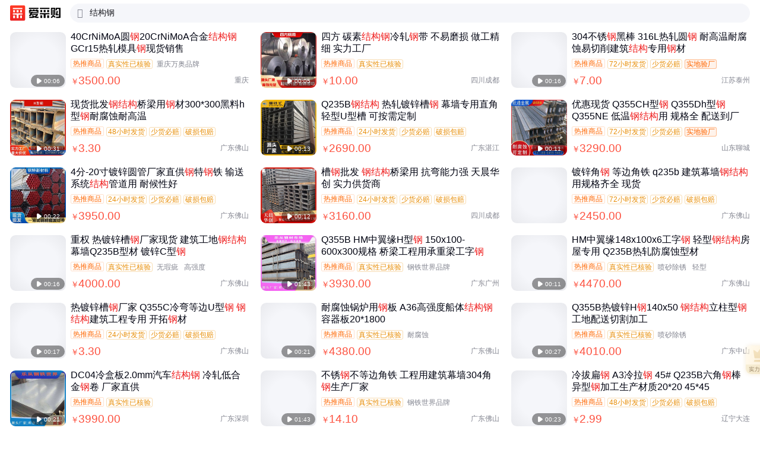

--- FILE ---
content_type: text/html; charset=UTF-8
request_url: https://b2b.baidu.com/m/aitf/s?q=%E7%BB%93%E6%9E%84%E9%92%A2&fid=424291616&styl=b&sid=202001_70010
body_size: 22117
content:
<!DOCTYPE html>    <html data-csr lang="zh-CN"><head><meta charset="UTF-8">  <title>百度爱采购</title>  <meta name="keywords" content="百度爱采购,批发采购,b2b,货源批发,进货渠道,商品批发市场,商务服务,代理加盟,供求商机"> <meta name="description" content="百度爱采购是百度旗下的B2B垂直搜索引擎，旨在帮助用户一站直达全网商品信息，触达海量优质商家。让买家快速便捷的找到优质货源，为商家提供海量匹配的询价信息，获得更多曝光，快速达成交易，降低成本提升盈利。百度爱采购，让采购批发变得更简单。">  <meta name="viewport" content="width=device-width,initial-scale=1,maximum-scale=1,user-scalable=no,viewport-fit=cover"><meta http-equiv="X-UA-Compatible" content="IE=edge"><meta name="format-detection" content="telephone=no"><link rel="dns-prefetch" href="//b2b-web-public.cdn.bcebos.com"><link rel="dns-prefetch" href="//dlswbr.baidu.com"> <link rel="shortcut icon" href="//b2b.baidu.com/favicon.ico" type="image/x-icon">   <script async>(function (d, s) {
        var js = d.createElement(s);
        var sc = d.getElementsByTagName(s)[0];
        js.src = 'https://dmpstatic.cdn.bcebos.com/weirwood-sdk/1/bundle.min.js';
        js.onload = function (params) {
            var defaultOptions = {
                common: {
                    token: '434b48ecfa9446cdb2a2c8f540b633c3',
                    buildid: '2026-01-15_18:11:43',
                },
                error: {
                    collectWindowErrors: true,
                    collectUnhandledRejections: true,
                    collectResourceLoadErrors: true,
                    sampleRate: 1
                },
                perf: {
                    sampleRate: 0.01
                }
            };
            var client = Weirwood.init(defaultOptions);
        };
        sc.parentNode.insertBefore(js, sc);
    }(document, 'script'));</script>   <meta name="msvalidate.01" content="3EEA50B76AEE4B135AFE2A4171A6A726"/><link rel="preload" href="//b2b-web-public.cdn.bcebos.com/fe/b2b-static/img/m/logo.png" as="image">   <link href="//b2b-web-public.cdn.bcebos.com/fe/b2b-m/static/m/css/components.mdesign.m.exhibition_activities.aitfm_ns.aitfm_rfq.aitfm_rfqv2.aitfm_rfqv3.aitfm_jmy.aitf.ffce20d6.11471040391a264efa7a.css" rel="stylesheet"><link href="//b2b-web-public.cdn.bcebos.com/fe/b2b-m/static/m/css/components.mdesign.m.exhibition_activities.aitfm_ns.aitfm_rfq.aitfm_rfqv2.aitfm_rfqv3.aitfm_jmy.aitf.9a1c78a2.fede6cf3d29da05fe646.css" rel="stylesheet"><link href="//b2b-web-public.cdn.bcebos.com/fe/b2b-m/static/m/css/components.mdesign.m.aitfm_ns.aitfm_jybland.mpano_vtour.bdagent_land.mpromote_eland.31ecd969.bfdad0b75550a842e886.css" rel="stylesheet"><link href="//b2b-web-public.cdn.bcebos.com/fe/b2b-m/static/m/css/components.mdesign.m.aitfm_ns.aitfm_rfq.aitfm_rfqv2.aitfm_rfqv3.mwlplan_detail.4faec1a7.f9878b9d0037c6858c9b.css" rel="stylesheet"><link href="//b2b-web-public.cdn.bcebos.com/fe/b2b-m/static/m/css/components.mdesign.m.aitfm_ns.mpano_vtour.bdagent_land.mpromote_eland.21833f8f.56dc03291f94137df71d.css" rel="stylesheet"><link href="//b2b-web-public.cdn.bcebos.com/fe/b2b-m/static/m/css/components.mdesign.m.aitfm_ns.mpano_vtour.bdagent_land.21833f8f.b29d1fce18447eb23970.css" rel="stylesheet"><link href="//b2b-web-public.cdn.bcebos.com/fe/b2b-m/static/m/css/components.mdesign.m.aitfm_ns.mwlplan_detail.e73b60ec.20c47a072524a58ed76b.css" rel="stylesheet"><link href="//b2b-web-public.cdn.bcebos.com/fe/b2b-m/static/m/css/components.mdesign.m.aitfm_ns.21833f8f.12bc7bcc1d2ebe5ead16.css" rel="stylesheet"><link href="//b2b-web-public.cdn.bcebos.com/fe/b2b-m/static/m/css/vendor.mdesign.m.mlottery.mphone.exhibition_activities.aitfm_ns.aitfm_rfq.aitfm_rfqv2.aitfm_rfqv3.ai.d65f8063.c2e446f8371591ce417b.css" rel="stylesheet"><link href="//b2b-web-public.cdn.bcebos.com/fe/b2b-m/static/m/css/vendor.mdesign.m.aitfm_ns.aitfm_rfqv3.aitfm_jmyv5.aitfm_jmyv3.aitfm_jybland.mpano_vtour.mwlplan_inde.d448966f.77d52404bcfed49741a9.css" rel="stylesheet"><link href="//b2b-web-public.cdn.bcebos.com/fe/b2b-m/static/m/css/vendor.mdesign.m.exhibition_activities.aitfm_ns.aitfm_rfq.aitfm_rfqv2.aitfm_rfqv3.aitfm_jmy.aitfm_jy.6825272b.b39285f1aed1ed4b0377.css" rel="stylesheet"><link href="//b2b-web-public.cdn.bcebos.com/fe/b2b-m/static/m/css/vendor.mdesign.m.aitfm_ns.aitfm_rfqv3.aitfm_jybland.mpano_vtour.mwlplan_detail.bdagent_land.affad_in.6e03795e.c24cb301b16bc45e37d1.css" rel="stylesheet"><link href="//b2b-web-public.cdn.bcebos.com/fe/b2b-m/static/m/css/vendor.mdesign.m.aitfm_ns.aitfm_rfq.aitfm_rfqv2.aitfm_rfqv3.aitfm_jmyx.mpano_vtour.mwlplan_detail.bd.c918349d.9fb6b2c14b460db287de.css" rel="stylesheet"><link href="//b2b-web-public.cdn.bcebos.com/fe/b2b-m/static/m/css/vendor.mdesign.m.exhibition_activities.aitfm_ns.aitfm_rfq.aitfm_rfqv2.aitfm_rfqv3.aitfm_jmy.aitfm_jy.9096ccb7.12270ff7feef9f8595c2.css" rel="stylesheet"><link href="//b2b-web-public.cdn.bcebos.com/fe/b2b-m/static/m/css/vendor.mdesign.m.aitfm_ns.aitfm_jybland.mpano_vtour.bdagent_land.mpromote_eland.253ae210.a1208a34894495d5fc18.css" rel="stylesheet"><link href="//b2b-web-public.cdn.bcebos.com/fe/b2b-m/static/m/css/vendor.m.aitfm_ns.mpano_vtour.bdagent_land.253ae210.4eaf160ad07b2596de7e.css" rel="stylesheet"><link href="//b2b-web-public.cdn.bcebos.com/fe/b2b-m/static/m/css/default.mlottery.mphone.exhibition_activities.aitfm_ns.aitfm_rfq.aitfm_rfqv2.aitfm_rfqv3.aitfm_jmyv5.69f99f51.5814fffa22c26c537c2d.css" rel="stylesheet"><link href="//b2b-web-public.cdn.bcebos.com/fe/b2b-m/static/m/css/default.aitfm_ns.aitfm_jybland.mpano_vtour.bdagent_land.affad_index.affad_orderdetail.affad_s.affad_.b921ac2b.013897a97323ae88c15b.css" rel="stylesheet"><link href="//b2b-web-public.cdn.bcebos.com/fe/b2b-m/static/m/css/aitfm_ns.31ecd969.4a6aba4970ba97dc78bb.css" rel="stylesheet">  <script>var _hmt = _hmt || [];
    (function () {
        var hm = document.createElement('script');
        hm.src = '//hm.baidu.com/hm.js?77fe88a330b395c39e37e1ea1cea9a8c';
        hm.setAttribute('async', 'async');
        hm.setAttribute('defer', 'defer');
        var s = document.getElementsByTagName('script')[0];
        s.parentNode.insertBefore(hm, s);
    })();</script> <script>(function () {
        var passJs = document.createElement('script');
        passJs.src = `//wappass.baidu.com/static/waplib/passRefreshTk.js?tt=${+new Date()}`;
        passJs.setAttribute('async', 'async');
        passJs.setAttribute('defer', 'defer');
        passJs.onload = function (params) {
            if (window.passRefreshTk) {
                window.passRefreshTk.refreshTkInit({
                    tpl: 'b2b',
                    client: 'wap',
                    clientfrom: 'wap'
                });
            }
        };
        var s = document.getElementsByTagName('script')[0];
        s.parentNode.insertBefore(passJs, s);
    })();</script></head><body> <script>window.SITE_DOMAIN = 'b2b';</script>   <script>/* eslint-disable */
        window._tplData = {"anWxLike":0,"loginStatus":{"isLogin":0,"userName":"\u6e38\u5ba2d22c2a49782387d2","passDomain":"https:\/\/wappass.baidu.com","csrf_token":"e87711f98339a19186049bceeebb5ecd"},"logId":"3389965306020489409","b2b_sid":"279_357_385_388_403_505_519_524_531_545_586_588_597_611_642_736_740_798_800_892_903_908_920_936_940_942_943_970_984_1021_1024_1085_1106_1135_1148_1152_1157_1165_1169_1174","qs":{"q":"\u7ed3\u6784\u94a2","fid":"424291616","styl":"b","sid":"202001_70010"},"homePage":"https:\/\/b2b.baidu.com","b2bPage":"https:\/\/b2b.baidu.com","imallPage":"https:\/\/imall.baidu.com","log_url":"https:\/\/b2b.baidu.com\/slog\/a.gif","conf":{"wenjuan":"","bad_event":0,"live_block_ua_ios":["UCBrowser","NewsArticle"],"live_block_ua_android":[],"factory_event":{"name":"\u5de5\u4e1a\u54c1\u4e00\u7ad9\u8d2d","jumpLink":"https:\/\/b2b.baidu.com\/act\/operatev2?t=gccgj-618","imgUrl":"https:\/\/b2b-web-public.cdn.bcebos.com\/fe\/2025-6\/1750151989521\/618.png","sideJumpLink":"https:\/\/b2b.baidu.com\/act\/operatev2?t=gccgj-618"},"pc_top_page_nav":[{"title":"\u5b9e\u529b\u4f18\u54c1","url":"\/senior\/board","piElem":"board_link"},{"title":"\u5b98\u65b9\u81ea\u8425\u8d85\u5e02","url":"\/shop\/35724055","piElem":"ziying_link"},{"title":"\u5de5\u4e1a\u54c1\u4e00\u7ad9\u8d2d","url":"\/act\/operatev2?t=gccgj-618","piElem":"zhuanti_link"},{"title":"\u5546\u5bb6\u793e\u533a","url":"\/channel","piElem":"channel_link"},{"title":"\u6ce8\u518c\u5f00\u5e97","url":"\/settle\/register?from=self_homepage_menu","piElem":"settle_register"},{"title":"\u5c81\u672b\u5bb6\u5e74\u534e","url":"http:\/\/b2bmarketing.baidu.com\/suimojianianhua2025","piElem":"suimojianianhua_link"},{"title":"\u5c55\u4f1a\u9891\u9053","url":"\/exhibition","piElem":"exhibition_link"},{"title":"\u5de5\u5382\u91c7\u8d2d","url":"\/factory","piElem":"factory_link"}]},"appEnv":0};
        window.s_update = '';
        window.s_ssr = '0';
        window.data = window._data = {"aitfQuery":"\u7ed3\u6784\u94a2","aitfType":1,"adCmatch":1726,"querySeg":["\u7ed3\u6784\u94a2","QUERY1726N\u7ed3\u6784\u94a2","\u94a2","\u7ed3\u6784","\u4f18\u7279\u94a2","\u51b6\u91d1\u94a2\u6750"],"pageNum":1,"size":30,"productList":[{"id":"7311a240d34062753f6debb195a514eb","category":"\u51b6\u91d1\u94a2\u6750;\u5706\u94a2;\u5efa\u7b51\u5706\u94a2","qid":"3389965306020489409","jumpUrl":"https:\/\/b2b.baidu.com\/b2bsearch\/jump?url=https%3A%2F%2Fb2bwork.baidu.com%2Fland%3Flid%3D1846765653919719270&is_wise=1&query=%E7%BB%93%E6%9E%84%E9%92%A2&logid=3389965306020489409&srcId=27730&brand=%E9%87%8D%E5%BA%86%E4%B8%87%E5%A5%A5&category=%E5%86%B6%E9%87%91%E9%92%A2%E6%9D%90%3B%E5%9C%86%E9%92%A2%3B%E5%BB%BA%E7%AD%91%E5%9C%86%E9%92%A2&uign=4c917baae0b30512727e37df639a2e68&iid=7311a240d34062753f6debb195a514eb&timeSignOri=1769052828&xzhid=73830337&miniId=8469&qid=833054343&sv_cr=7&jybHlth=0&jyb_contract_id=11601200006&jybtf=40&ii_pos=0&nquery=%E9%92%A2&jid=708831425","videoTime":"6","picUrl":"https:\/\/ss2.baidu.com\/6ONYsjip0QIZ8tyhnq\/it\/u=891512507,48561211&fm=199&app=68&f=JPEG?w=375&h=375&s=5F9A6A8E426296E9463FD09903005083","printinfo":null,"printfclick":null,"from":"\u6e1d\u91c7\u8d2d","corrFrom":null,"price":"3500.00","isInPromotion":false,"tradePriceMode":0,"entPrice":"","entPriceCurrency":"","entPriceList":"","dupId":null,"pCurrency":"\u5143","minValue":"1","unit":"\u5428","view_times":null,"inquiry_times":null,"fullName":"40CrNiMoA\u5706\u94a220CrNiMoA\u5408\u91d1\u7ed3\u6784\u94a2GCr15\u70ed\u8f67\u6a21\u5177\u94a2\u73b0\u8d27\u9500\u552e","fullProviderName":"\u91cd\u5e86\u4e07\u5965\u4f9b\u5e94\u94fe\u7ba1\u7406\u6709\u9650\u516c\u53f8","location":"\u91cd\u5e86","advert":0,"timeSign":"58","cpaMember":2,"cpaDuration":"1","tags":[{"name":"\u771f\u5b9e\u6027\u5df2\u6838\u9a8c","type":"verify_cpa_1"},{"name":"\u91cd\u5e86\u4e07\u5965\u54c1\u724c","type":"tag"}],"lginfo":"_0__0","show_flags":"","spotCertify":0,"adnew":null,"seniorRealType":"","verifyList":[],"dedup_id":"21364b8e2dc6493bbbc94961c07179bd","allowPurchase":0,"axgStatus":0,"sellingVolume":null,"sellingNum":null,"sv_cr":"7","xzhid":"73830337","shopId":null,"contactPerson":{"email":"616687589@qq.com","cellNumber":"18182282006","name":"\u9a6c\u6653"},"isjyb":1,"isMajorClient":0,"isMapMember":false},{"id":"93362e2d13ed7cdef5544e2880d32f4c","category":"\u51b6\u91d1\u94a2\u6750;\u5e26\u94a2;\u4e0d\u9508\u94a2\u5e26\u6750","qid":"3389965306020489409","jumpUrl":"https:\/\/b2b.baidu.com\/b2bsearch\/jump?url=https%3A%2F%2Fb2bwork.baidu.com%2Fland%3Flid%3D1816690010779203032&is_wise=1&lattr=ot&query=%E7%BB%93%E6%9E%84%E9%92%A2&logid=3389965306020489409&srcId=27730&brand=&category=%E5%86%B6%E9%87%91%E9%92%A2%E6%9D%90%3B%E5%B8%A6%E9%92%A2%3B%E4%B8%8D%E9%94%88%E9%92%A2%E5%B8%A6%E6%9D%90&uign=15b82c7e9b99894335fa5644009cf711&iid=93362e2d13ed7cdef5544e2880d32f4c&timeSignOri=1769052828&xzhid=35508146&miniId=8469&qid=833054343&sv_cr=7&jybHlth=0&jyb_contract_id=12172500005&jybtf=40&ii_pos=1&nquery=%E9%92%A2&jid=708831426","videoTime":"5","picUrl":"https:\/\/ss0.baidu.com\/6ONWsjip0QIZ8tyhnq\/it\/u=2963779780,1755873985&fm=199&app=68&f=JPEG?w=375&h=375&s=0A927A87740626E834A445920300E015","printinfo":null,"printfclick":null,"from":"\u767e\u701a\u79d1\u6280","corrFrom":null,"price":"10.00","isInPromotion":false,"tradePriceMode":0,"entPrice":"0","entPriceCurrency":"","entPriceList":"","dupId":null,"pCurrency":"\u5143","minValue":"1","unit":"\u5343\u514b","view_times":null,"inquiry_times":null,"fullName":"\u56db\u65b9 \u78b3\u7d20\u7ed3\u6784\u94a2\u51b7\u8f67\u94a2\u5e26 \u4e0d\u6613\u78e8\u635f \u505a\u5de5\u7cbe\u7ec6 \u5b9e\u529b\u5de5\u5382","fullProviderName":"\u6c5f\u6cb9\u5e02\u56db\u65b9\u5e26\u94a2\u6709\u9650\u516c\u53f8","location":"\u56db\u5ddd\u6210\u90fd","advert":0,"timeSign":"58","cpaMember":2,"cpaDuration":"4","tags":[{"name":"\u771f\u5b9e\u6027\u5df2\u6838\u9a8c","type":"verify_cpa_1"}],"lginfo":"_1_99999_0","show_flags":"","spotCertify":0,"adnew":null,"seniorRealType":"","verifyList":[],"dedup_id":"3dd73b939c9b4101843a2f85b10bc7b2","allowPurchase":0,"axgStatus":0,"sellingVolume":null,"sellingNum":null,"sv_cr":"7","xzhid":"35508146","shopId":null,"contactPerson":{"qq":"2357624349","email":"2357624349@qq.com","cellNumber":"13981109568","name":"\u5510\u603b"},"isjyb":1,"isMajorClient":0,"isMapMember":false},{"id":"f39aef23b4cadaa8144fd4b3d05a8b9d","category":"\u51b6\u91d1\u94a2\u6750;\u578b\u6750;\u4e0d\u9508\u94a2\u578b\u6750","qid":"3389965306020489409","jumpUrl":"https:\/\/b2b.baidu.com\/b2bsearch\/jump?url=https%3A%2F%2Fb2bwork.baidu.com%2Fland%3Flid%3D1850008535377642804&is_wise=1&lattr=ot&query=%E7%BB%93%E6%9E%84%E9%92%A2&logid=3389965306020489409&srcId=27730&brand=%E6%83%A0%E6%B3%B0%E4%B8%8D%E9%94%88%E9%92%A2&category=%E5%86%B6%E9%87%91%E9%92%A2%E6%9D%90%3B%E5%9E%8B%E6%9D%90%3B%E4%B8%8D%E9%94%88%E9%92%A2%E5%9E%8B%E6%9D%90&uign=224d9fabf6282ab32f15ef333b0a0cd5&iid=f39aef23b4cadaa8144fd4b3d05a8b9d&timeSignOri=1769052828&xzhid=75156056&miniId=8469&qid=833054343&sv_cr=7&jybHlth=0&jyb_contract_id=12283900006&jybtf=40&ii_pos=2&nquery=%E9%92%A2&jid=708831427","videoTime":"16","picUrl":"https:\/\/ss1.baidu.com\/6ONXsjip0QIZ8tyhnq\/it\/u=2129165752,4081498598&fm=199&app=68&f=JPEG?w=375&h=375&s=7082F81A56AE3FAD7E01D4F603000021","printinfo":null,"printfclick":null,"from":"\u641c\u4e86\u7f51","corrFrom":null,"price":"7.00","isInPromotion":false,"tradePriceMode":0,"entPrice":"0","entPriceCurrency":"","entPriceList":"","dupId":null,"pCurrency":"\u5143","minValue":"10","unit":"\u5343\u514b","view_times":null,"inquiry_times":null,"fullName":"304\u4e0d\u9508\u94a2\u9ed1\u68d2 316L\u70ed\u8f67\u5706\u94a2 \u8010\u9ad8\u6e29\u8010\u8150\u8680\u6613\u5207\u524a\u5efa\u7b51\u7ed3\u6784\u4e13\u7528\u94a2\u6750","fullProviderName":"\u6cf0\u5dde\u5e02\u60e0\u6cf0\u4e0d\u9508\u94a2\u5236\u54c1\u6709\u9650\u516c\u53f8","location":"\u6c5f\u82cf\u6cf0\u5dde","advert":0,"timeSign":"58","cpaMember":2,"cpaDuration":"1","tags":[{"name":"72\u5c0f\u65f6\u53d1\u8d27","type":"sendOutHour"},{"name":"\u5c11\u8d27\u5fc5\u8d54","type":"lessCompensation"},{"name":"\u5b9e\u5730\u9a8c\u5382","type":"verify_sm_2"}],"lginfo":"_1_100000_0","show_flags":"","spotCertify":0,"adnew":null,"seniorRealType":"2","verifyList":["2"],"dedup_id":"b56ffef82f4c4a01b18c6b52ee75a75e","allowPurchase":0,"axgStatus":0,"sellingVolume":null,"sellingNum":null,"sv_cr":"7","xzhid":"75156056","shopId":null,"contactPerson":{"email":"huitai@uicn.cn","cellNumber":"19014505155","name":"\u5b59\u8f89"},"senior_type":1,"isjyb":1,"isMajorClient":0,"isMapMember":false},{"id":"1699cb9458bef17e2b3ae296a7a9c9cd","category":"\u51b6\u91d1\u94a2\u6750;\u578b\u6750;\u5de5\u5b57\u94a2\/H\u578b\u94a2","qid":"3389965306020489409","jumpUrl":"https:\/\/b2b.baidu.com\/b2bsearch\/jump?url=https%3A%2F%2Fb2bwork.baidu.com%2Fland%3Flid%3D1788302290552949166&is_wise=1&lattr=ot&query=%E7%BB%93%E6%9E%84%E9%92%A2&logid=3389965306020489409&srcId=27730&brand=%E9%92%A2%E7%A5%A5%E9%92%A2%E9%93%81&category=%E5%86%B6%E9%87%91%E9%92%A2%E6%9D%90%3B%E5%9E%8B%E6%9D%90%3B%E5%B7%A5%E5%AD%97%E9%92%A2%2FH%E5%9E%8B%E9%92%A2&uign=44ff801bb6556391f4cce07127f0a5b&iid=1699cb9458bef17e2b3ae296a7a9c9cd&timeSignOri=1769052828&xzhid=47984308&miniId=8469&qid=833054343&sv_cr=7&jybHlth=0&jyb_contract_id=11579400006&jybtf=40&ii_pos=3&nquery=%E9%92%A2&jid=708831428","videoTime":"31","picUrl":"https:\/\/ss2.baidu.com\/6ONYsjip0QIZ8tyhnq\/it\/u=656678021,4077091635&fm=199&app=68&f=JPEG?w=375&h=375&s=B1826EB7A26796EA4E903D290300D008","printinfo":null,"printfclick":null,"from":"\u5e7f\u4e1c\u540e\u6d6a\uff08\u5e7f\u4e1c\uff09","corrFrom":null,"price":"3.30","isInPromotion":false,"tradePriceMode":0,"entPrice":"0","entPriceCurrency":"","entPriceList":"","dupId":null,"pCurrency":"\u5143","minValue":"1","unit":"\u5343\u514b","view_times":null,"inquiry_times":null,"fullName":"\u73b0\u8d27\u6279\u53d1\u94a2\u7ed3\u6784\u6865\u6881\u7528\u94a2\u6750300*300\u9ed1\u6599h\u578b\u94a2\u8010\u8150\u8680\u8010\u9ad8\u6e29","fullProviderName":"\u4f5b\u5c71\u5e02\u94a2\u7965\u94a2\u94c1\u6709\u9650\u516c\u53f8","location":"\u5e7f\u4e1c\u4f5b\u5c71","advert":0,"timeSign":"58","cpaMember":2,"cpaDuration":"3","tags":[{"name":"48\u5c0f\u65f6\u53d1\u8d27","type":"sendOutHour"},{"name":"\u5c11\u8d27\u5fc5\u8d54","type":"lessCompensation"},{"name":"\u7834\u635f\u5305\u8d54","type":"brokenCompensation"}],"lginfo":"_1_99999_0","show_flags":"","spotCertify":0,"adnew":null,"seniorRealType":"","verifyList":[],"dedup_id":"75abdad8a6224b0c80184e201af56ea4","allowPurchase":0,"axgStatus":0,"sellingVolume":null,"sellingNum":null,"sv_cr":"7","xzhid":"47984308","shopId":null,"contactPerson":{"qq":"309740521","email":"309740521@qq.com","cellNumber":"13798671498","name":"\u5f20\u603b"},"isjyb":1,"isMajorClient":0,"isMapMember":false},{"id":"88bd598e6ba308794fe269cab1f1312c","category":"\u51b6\u91d1\u94a2\u6750;\u578b\u6750;\u69fd\u94a2\/C\u578b\u94a2","qid":"3389965306020489409","jumpUrl":"https:\/\/b2b.baidu.com\/b2bsearch\/jump?url=https%3A%2F%2Fb2bwork.baidu.com%2Fland%3Flid%3D1838236737900945719&is_wise=1&lattr=ot&query=%E7%BB%93%E6%9E%84%E9%92%A2&logid=3389965306020489409&srcId=27730&brand=%E4%BD%9B%E5%B1%B1%E6%BD%AE%E9%93%81%E6%B1%87&category=%E5%86%B6%E9%87%91%E9%92%A2%E6%9D%90%3B%E5%9E%8B%E6%9D%90%3B%E6%A7%BD%E9%92%A2%2FC%E5%9E%8B%E9%92%A2&uign=35df3f01d04f2b279744f0c98261553&iid=88bd598e6ba308794fe269cab1f1312c&timeSignOri=1769052828&xzhid=34378883&miniId=8469&qid=833054343&sv_cr=7&jybHlth=0&jyb_contract_id=10808700006&jybtf=40&ii_pos=4&nquery=%E9%92%A2&jid=708831429","videoTime":"13","picUrl":"https:\/\/ss2.baidu.com\/6ONYsjip0QIZ8tyhnq\/it\/u=1856294929,2972831256&fm=199&app=68&f=JPEG?w=375&h=375&s=65649642E00692FEC6750C1703001047","printinfo":null,"printfclick":null,"from":"\u5e7f\u4e1c\u540e\u6d6a\uff08\u4f5b\u5c71\uff09","corrFrom":null,"price":"2690.00","isInPromotion":false,"tradePriceMode":0,"entPrice":"0","entPriceCurrency":"","entPriceList":"","dupId":null,"pCurrency":"\u5143","minValue":"1","unit":"\u5428","view_times":null,"inquiry_times":null,"fullName":"Q235B\u94a2\u7ed3\u6784 \u70ed\u8f67\u9540\u950c\u69fd\u94a2 \u5e55\u5899\u4e13\u7528\u76f4\u89d2\u8f7b\u578bU\u578b\u69fd \u53ef\u6309\u9700\u5b9a\u5236","fullProviderName":"\u4f5b\u5c71\u5e02\u6f6e\u94c1\u6c47\u91d1\u5c5e\u6709\u9650\u516c\u53f8","location":"\u5e7f\u4e1c\u6e5b\u6c5f","advert":0,"timeSign":"58","cpaMember":2,"cpaDuration":"5","tags":[{"name":"24\u5c0f\u65f6\u53d1\u8d27","type":"sendOutHour"},{"name":"\u5c11\u8d27\u5fc5\u8d54","type":"lessCompensation"},{"name":"\u7834\u635f\u5305\u8d54","type":"brokenCompensation"}],"lginfo":"_1_9999996_0","show_flags":"","spotCertify":0,"adnew":null,"seniorRealType":"1","verifyList":["1"],"dedup_id":"c9958012978b440b867dc8afd60f8876","allowPurchase":0,"axgStatus":0,"sellingVolume":null,"sellingNum":null,"sv_cr":"7","xzhid":"34378883","shopId":null,"contactPerson":{"qq":"995439029","email":"995439029@qq.com","cellNumber":"18064663664","name":"\u8bb8\u6797\u9e3f"},"senior_type":1,"isjyb":1,"isMajorClient":0,"isMapMember":false},{"id":"0b9d685ce1e3576e7709eebec58fe698","category":"\u51b6\u91d1\u94a2\u6750;\u7ba1\u6750;\u87ba\u65cb\u7ba1","qid":"3389965306020489409","jumpUrl":"https:\/\/b2b.baidu.com\/b2bsearch\/jump?url=https%3A%2F%2Fb2bwork.baidu.com%2Fland%3Flid%3D1849843874010800523&is_wise=1&lattr=ot&query=%E7%BB%93%E6%9E%84%E9%92%A2&logid=3389965306020489409&srcId=27730&brand=%E8%88%AA%E9%80%9A%E9%87%91%E5%B1%9E&category=%E5%86%B6%E9%87%91%E9%92%A2%E6%9D%90%3B%E7%AE%A1%E6%9D%90%3B%E8%9E%BA%E6%97%8B%E7%AE%A1&uign=7edbe337d8cb4d966f37e6109f0e190c&iid=0b9d685ce1e3576e7709eebec58fe698&timeSignOri=1769052828&xzhid=75909788&miniId=8469&qid=833054343&sv_cr=11&jyb_contract_id=12152100002&jybtf=40&ii_pos=5&nquery=%E9%92%A2&jid=708831430","videoTime":"11","picUrl":"https:\/\/ss0.baidu.com\/6ONWsjip0QIZ8tyhnq\/it\/u=88641820,4260867757&fm=199&app=68&f=JPEG?w=375&h=375&s=1C925894CA36F0CCC8AD7C810300F080","printinfo":null,"printfclick":null,"from":"\u805a\u91c7\u8d2d","corrFrom":null,"price":"3290.00","isInPromotion":false,"tradePriceMode":0,"entPrice":"0","entPriceCurrency":"","entPriceList":"","dupId":null,"pCurrency":"\u5143","minValue":"1","unit":"\u5428","view_times":null,"inquiry_times":null,"fullName":"\u4f18\u60e0\u73b0\u8d27 Q355CH\u578b\u94a2 Q355Dh\u578b\u94a2 Q355NE \u4f4e\u6e29\u94a2\u7ed3\u6784\u7528 \u89c4\u683c\u5168 \u914d\u9001\u5230\u5382","fullProviderName":"\u5c71\u4e1c\u822a\u901a\u91d1\u5c5e\u5236\u54c1\u6709\u9650\u516c\u53f8","location":"\u5c71\u4e1c\u804a\u57ce","advert":0,"timeSign":"58","cpaMember":2,"cpaDuration":"1","tags":[{"name":"72\u5c0f\u65f6\u53d1\u8d27","type":"sendOutHour"},{"name":"\u5c11\u8d27\u5fc5\u8d54","type":"lessCompensation"},{"name":"\u5b9e\u5730\u9a8c\u5382","type":"verify_sm_2"}],"lginfo":"_1_8886_0","show_flags":"","spotCertify":0,"adnew":null,"seniorRealType":"2","verifyList":["2"],"dedup_id":"b9988838ffae44a5b2d0cbe68aa8c903","allowPurchase":0,"axgStatus":0,"sellingVolume":null,"sellingNum":null,"sv_cr":"11","xzhid":"75909788","shopId":null,"contactPerson":{"qq":"446123043","email":"446123043@qq.com","cellNumber":"18864999483","name":"\u674e\u7ecf\u7406"},"senior_type":1,"isjyb":1,"isMajorClient":0,"isMapMember":false},{"id":"bb4b28a32594d1c6e53c79393811d088","category":"\u51b6\u91d1\u94a2\u6750;\u7ba1\u6750;\u9540\u950c\u7ba1","qid":"3389965306020489409","jumpUrl":"https:\/\/b2b.baidu.com\/b2bsearch\/jump?url=https%3A%2F%2Fb2bwork.baidu.com%2Fland%3Flid%3D1847206743329096190&is_wise=1&lattr=ot&query=%E7%BB%93%E6%9E%84%E9%92%A2&logid=3389965306020489409&srcId=27730&brand=%E9%92%A2%E7%89%B9&category=%E5%86%B6%E9%87%91%E9%92%A2%E6%9D%90%3B%E7%AE%A1%E6%9D%90%3B%E9%95%80%E9%94%8C%E7%AE%A1&uign=5c61fe201d80b9a153fee65e5ef5b671&iid=bb4b28a32594d1c6e53c79393811d088&timeSignOri=1769052828&xzhid=68025677&miniId=8469&qid=833054343&sv_cr=7&jybHlth=0&jyb_contract_id=11004500007&jybtf=40&ii_pos=6&nquery=%E9%92%A2&jid=708831431","videoTime":"22","picUrl":"https:\/\/ss2.baidu.com\/6ONYsjip0QIZ8tyhnq\/it\/u=3238970787,1038524877&fm=199&app=68&f=JPEG?w=375&h=375&s=D30000AAD26686EC48686FA70300A086","printinfo":null,"printfclick":null,"from":"\u5e7f\u4e1c\u540e\u6d6a\uff08\u5e7f\u4e1c\uff09","corrFrom":null,"price":"3950.00","isInPromotion":false,"tradePriceMode":0,"entPrice":"0","entPriceCurrency":"","entPriceList":"","dupId":null,"pCurrency":"\u5143","minValue":"1","unit":"\u5428","view_times":null,"inquiry_times":null,"fullName":"4\u5206-20\u5bf8\u9540\u950c\u5706\u7ba1\u5382\u5bb6\u76f4\u4f9b\u94a2\u7279\u94a2\u94c1 \u8f93\u9001\u7cfb\u7edf\u7ed3\u6784\u7ba1\u9053\u7528 \u8010\u5019\u6027\u597d","fullProviderName":"\u4f5b\u5c71\u5e02\u94a2\u7279\u65b0\u6750\u6599\u6709\u9650\u516c\u53f8","location":"\u5e7f\u4e1c\u4f5b\u5c71","advert":0,"timeSign":"58","cpaMember":2,"cpaDuration":"1","tags":[{"name":"24\u5c0f\u65f6\u53d1\u8d27","type":"sendOutHour"},{"name":"\u5c11\u8d27\u5fc5\u8d54","type":"lessCompensation"},{"name":"\u7834\u635f\u5305\u8d54","type":"brokenCompensation"}],"lginfo":"_1_999_0","show_flags":"","spotCertify":0,"adnew":null,"seniorRealType":"","verifyList":[],"dedup_id":"5e89e377d14d48e69459203819e3a9bf","allowPurchase":0,"axgStatus":0,"sellingVolume":null,"sellingNum":null,"sv_cr":"7","xzhid":"68025677","shopId":null,"contactPerson":{"qq":"411692751","email":"411692751@qq.com","cellNumber":"19924128155","name":"\u4ed8\u603b"},"isjyb":1,"isMajorClient":0,"isMapMember":false},{"id":"cda1ee3304fd8b40bfc094d30919fcc7","category":"\u51b6\u91d1\u94a2\u6750;\u578b\u6750;\u69fd\u94a2\/C\u578b\u94a2","qid":"3389965306020489409","jumpUrl":"https:\/\/b2b.baidu.com\/b2bsearch\/jump?url=https%3A%2F%2Fb2bwork.baidu.com%2Fland%3Flid%3D1815750313139359283&is_wise=1&lattr=ot&query=%E7%BB%93%E6%9E%84%E9%92%A2&logid=3389965306020489409&srcId=27730&brand=%E5%A4%A9%E6%99%A8%E5%8D%8E%E5%88%9B&category=%E5%86%B6%E9%87%91%E9%92%A2%E6%9D%90%3B%E5%9E%8B%E6%9D%90%3B%E6%A7%BD%E9%92%A2%2FC%E5%9E%8B%E9%92%A2&uign=7169547c3b802b9472c22fa71fdd47ac&iid=cda1ee3304fd8b40bfc094d30919fcc7&timeSignOri=1769052828&xzhid=59680482&miniId=8469&qid=833054343&sv_cr=11&jyb_contract_id=11758500002&jybtf=40&ii_pos=7&nquery=%E9%92%A2&jid=708831432","videoTime":"12","picUrl":"https:\/\/ss0.baidu.com\/6ONWsjip0QIZ8tyhnq\/it\/u=1355672846,1753681222&fm=199&app=68&f=JPEG?w=375&h=375&s=3A8248853EAEB2CA5EB5198603005000","printinfo":null,"printfclick":null,"from":"\u767e\u90fd\u667a\u4eab\u8d2d","corrFrom":null,"price":"3160.00","isInPromotion":false,"tradePriceMode":0,"entPrice":"0","entPriceCurrency":"","entPriceList":"","dupId":null,"pCurrency":"\u5143","minValue":"1","unit":"\u5428","view_times":null,"inquiry_times":null,"fullName":"\u69fd\u94a2\u6279\u53d1 \u94a2\u7ed3\u6784\u6865\u6881\u7528 \u6297\u5f2f\u80fd\u529b\u5f3a \u5929\u6668\u534e\u521b \u5b9e\u529b\u4f9b\u8d27\u5546","fullProviderName":"\u6210\u90fd\u5929\u6668\u534e\u521b\u56fd\u9645\u8d38\u6613\u6709\u9650\u516c\u53f8","location":"\u56db\u5ddd\u6210\u90fd","advert":0,"timeSign":"58","cpaMember":2,"cpaDuration":"2","tags":[{"name":"24\u5c0f\u65f6\u53d1\u8d27","type":"sendOutHour"},{"name":"\u5c11\u8d27\u5fc5\u8d54","type":"lessCompensation"},{"name":"\u7834\u635f\u5305\u8d54","type":"brokenCompensation"}],"lginfo":"_1_9999_0","show_flags":"","spotCertify":0,"adnew":null,"seniorRealType":"","verifyList":[],"dedup_id":"83acd07a787b43c0925a0b219d3c6784","allowPurchase":0,"axgStatus":0,"sellingVolume":null,"sellingNum":null,"sv_cr":"11","xzhid":"59680482","shopId":null,"contactPerson":{"qq":"114722468","email":"114722468@qq.com","cellNumber":"13550051135","name":"\u674e\u7ecf\u7406"},"isjyb":1,"isMajorClient":0,"isMapMember":false},{"id":"1ab8f479d71c7e3c21e72debb589580d","category":"\u51b6\u91d1\u94a2\u6750;\u578b\u6750;\u89d2\u94a2","qid":"3389965306020489409","jumpUrl":"https:\/\/b2b.baidu.com\/b2bsearch\/jump?url=https%3A%2F%2Fb2bwork.baidu.com%2Fland%3Flid%3D1843762045544536293&is_wise=1&lattr=ot&query=%E7%BB%93%E6%9E%84%E9%92%A2&logid=3389965306020489409&srcId=27730&brand=%E8%B1%AB%E6%81%92&category=%E5%86%B6%E9%87%91%E9%92%A2%E6%9D%90%3B%E5%9E%8B%E6%9D%90%3B%E8%A7%92%E9%92%A2&uign=55ee588d12d2e72f368bcb64ed280274&iid=1ab8f479d71c7e3c21e72debb589580d&timeSignOri=1769052828&xzhid=72545341&miniId=8469&qid=833054343&sv_cr=7&jybHlth=0&jyb_contract_id=11579900005&jybtf=40&ii_pos=8&jid=708831433","videoTime":null,"picUrl":"https:\/\/ss0.baidu.com\/6ONWsjip0QIZ8tyhnq\/it\/u=4226414323,110196658&fm=199&app=68&f=JPEG?w=375&h=375&s=1FD263871A36A3EB5635DC070300B047","printinfo":null,"printfclick":null,"from":"\u5e7f\u4e1c\u540e\u6d6a\uff08\u4f5b\u5c71\uff09","corrFrom":null,"price":"2450.00","isInPromotion":false,"tradePriceMode":0,"entPrice":"0","entPriceCurrency":"","entPriceList":"","dupId":null,"pCurrency":"\u5143","minValue":"1","unit":"\u5428","view_times":null,"inquiry_times":null,"fullName":"\u9540\u950c\u89d2\u94a2 \u7b49\u8fb9\u89d2\u94c1 q235b \u5efa\u7b51\u5e55\u5899\u94a2\u7ed3\u6784\u7528\u89c4\u683c\u9f50\u5168 \u73b0\u8d27","fullProviderName":"\u4f5b\u5c71\u5e02\u8c6b\u6052\u94a2\u6750\u6709\u9650\u516c\u53f8","location":"\u5e7f\u4e1c\u4f5b\u5c71","advert":0,"timeSign":"58","cpaMember":2,"cpaDuration":"1","tags":[{"name":"72\u5c0f\u65f6\u53d1\u8d27","type":"sendOutHour"},{"name":"\u5c11\u8d27\u5fc5\u8d54","type":"lessCompensation"},{"name":"\u7834\u635f\u5305\u8d54","type":"brokenCompensation"}],"lginfo":"_1_100_0","show_flags":"","spotCertify":0,"adnew":null,"seniorRealType":"","verifyList":[],"dedup_id":"c43b0c5a61504dc2a752b8270ee76963","allowPurchase":0,"axgStatus":0,"sellingVolume":null,"sellingNum":null,"sv_cr":"7","xzhid":"72545341","shopId":null,"contactPerson":{"email":"2875759474@qq.com","name":"\u674e","cellNumber":"18566073222"},"isjyb":1,"isMajorClient":0,"isMapMember":false},{"id":"d57b965b9c76d4322d9564ee687932f5","category":"\u51b6\u91d1\u94a2\u6750;\u578b\u6750;\u69fd\u94a2\/C\u578b\u94a2","qid":"3389965306020489409","jumpUrl":"https:\/\/b2b.baidu.com\/b2bsearch\/jump?url=https%3A%2F%2Fb2bwork.baidu.com%2Fland%3Flid%3D1851201649294668415&is_wise=1&lattr=ot&query=%E7%BB%93%E6%9E%84%E9%92%A2&logid=3389965306020489409&srcId=27730&brand=%E9%87%8D%E6%9D%83&category=%E5%86%B6%E9%87%91%E9%92%A2%E6%9D%90%3B%E5%9E%8B%E6%9D%90%3B%E6%A7%BD%E9%92%A2%2FC%E5%9E%8B%E9%92%A2&uign=1954648da359e9dc38cd936fbd71f481&iid=d57b965b9c76d4322d9564ee687932f5&timeSignOri=1769052828&xzhid=76709639&miniId=8469&qid=833054343&sv_cr=7&jybHlth=0&jyb_contract_id=12358900006&jybtf=40&ii_pos=9&jid=708831434","videoTime":"16","picUrl":"https:\/\/ss0.baidu.com\/6ONWsjip0QIZ8tyhnq\/it\/u=3451401066,2443800693&fm=199&app=68&f=JPEG?w=375&h=375&s=74C26ABCF2E6C5EB04BDBD4A0300F0B0","printinfo":null,"printfclick":null,"from":"\u5e7f\u4e1c\u540e\u6d6a\uff08\u5e7f\u4e1c\uff09","corrFrom":null,"price":"4000.00","isInPromotion":false,"tradePriceMode":0,"entPrice":"0","entPriceCurrency":"","entPriceList":"","dupId":null,"pCurrency":"\u5143","minValue":"1","unit":"\u5428","view_times":null,"inquiry_times":null,"fullName":"\u91cd\u6743 \u70ed\u9540\u950c\u69fd\u94a2\u5382\u5bb6\u73b0\u8d27 \u5efa\u7b51\u5de5\u5730\u94a2\u7ed3\u6784\u5e55\u5899Q235B\u578b\u6750 \u9540\u950cC\u578b\u94a2","fullProviderName":"\u4f5b\u5c71\u5e02\u91cd\u6743\u94a2\u94c1\u6709\u9650\u516c\u53f8","location":"\u5e7f\u4e1c\u4f5b\u5c71","advert":0,"timeSign":"58","cpaMember":2,"cpaDuration":"1","tags":[{"name":"\u771f\u5b9e\u6027\u5df2\u6838\u9a8c","type":"verify_cpa_1"},{"name":"\u65e0\u7455\u75b5","type":"tag"},{"name":"\u9ad8\u5f3a\u5ea6","type":"tag"}],"lginfo":"_1_9999_0","show_flags":"","spotCertify":0,"adnew":null,"seniorRealType":"","verifyList":[],"dedup_id":"ccea7c21956a4aa9a11b6527c2eb377d","allowPurchase":0,"axgStatus":0,"sellingVolume":null,"sellingNum":null,"sv_cr":"7","xzhid":"76709639","shopId":null,"contactPerson":{"qq":"714027527","email":"714027527@qq.com","cellNumber":"13724954525","name":"\u66fe\u751f"},"isjyb":1,"isMajorClient":0,"isMapMember":false},{"id":"42832217552f5dcdafcdcfc30a50fa76","category":"\u51b6\u91d1\u94a2\u6750;\u578b\u6750;\u5de5\u5b57\u94a2\/H\u578b\u94a2","qid":"3389965306020489409","jumpUrl":"https:\/\/b2b.baidu.com\/b2bsearch\/jump?url=https%3A%2F%2Fb2bwork.baidu.com%2Fland%3Flid%3D1843672863611457068&is_wise=1&lattr=ot&query=%E7%BB%93%E6%9E%84%E9%92%A2&logid=3389965306020489409&srcId=27730&brand=%E9%92%A2%E9%93%81%E4%B8%96%E7%95%8C&category=%E5%86%B6%E9%87%91%E9%92%A2%E6%9D%90%3B%E5%9E%8B%E6%9D%90%3B%E5%B7%A5%E5%AD%97%E9%92%A2%2FH%E5%9E%8B%E9%92%A2&uign=2cb324b2cb827e2172cfcd321d762334&iid=42832217552f5dcdafcdcfc30a50fa76&timeSignOri=1769052828&xzhid=48125008&miniId=8469&qid=833054343&sv_cr=7&jybHlth=0&jyb_contract_id=10161000006&jybtf=40&ii_pos=10&jid=708831435","videoTime":"103","picUrl":"https:\/\/ss2.baidu.com\/6ONYsjip0QIZ8tyhnq\/it\/u=2403767931,2070288260&fm=199&app=68&f=JPEG?w=375&h=375&s=17289309440AA2EE4321418A030070A4","printinfo":null,"printfclick":null,"from":"\u641c\u597d\u8d27","corrFrom":null,"price":"3930.00","isInPromotion":false,"tradePriceMode":0,"entPrice":"0","entPriceCurrency":"","entPriceList":"","dupId":null,"pCurrency":"\u5143","minValue":"1","unit":"\u5428","view_times":null,"inquiry_times":null,"fullName":"Q355B HM\u4e2d\u7ffc\u7f18H\u578b\u94a2 150x100-600x300\u89c4\u683c \u6865\u6881\u5de5\u7a0b\u7528\u627f\u91cd\u6881\u5de5\u5b57\u94a2","fullProviderName":"\u5e7f\u4e1c\u4e50\u4ece\u94a2\u94c1\u4e16\u754c\u6709\u9650\u516c\u53f8","location":"\u5e7f\u4e1c\u5e7f\u5dde","advert":0,"timeSign":"58","cpaMember":2,"cpaDuration":"3","tags":[{"name":"\u771f\u5b9e\u6027\u5df2\u6838\u9a8c","type":"verify_cpa_1"},{"name":"\u94a2\u94c1\u4e16\u754c\u54c1\u724c","type":"tag"}],"lginfo":"_1_4000_0","show_flags":"","spotCertify":0,"adnew":null,"seniorRealType":"","verifyList":[],"dedup_id":"376a3b97fb994acc85605c009ba5de6d","allowPurchase":0,"axgStatus":0,"sellingVolume":null,"sellingNum":null,"sv_cr":"7","xzhid":"48125008","shopId":null,"contactPerson":{"qq":"408125368","email":"408125368@qq.com","cellNumber":"19928254993","name":"\u51bc\u601d\u4eae"},"isjyb":1,"isMajorClient":0,"isMapMember":false},{"id":"587ae291b67bfc14026106c0e0cdd625","category":"\u51b6\u91d1\u94a2\u6750;\u578b\u6750;\u5de5\u5b57\u94a2\/H\u578b\u94a2","qid":"3389965306020489409","jumpUrl":"https:\/\/b2b.baidu.com\/b2bsearch\/jump?url=https%3A%2F%2Fb2bwork.baidu.com%2Fland%3Flid%3D1767215206712486827&is_wise=1&lattr=ot&query=%E7%BB%93%E6%9E%84%E9%92%A2&logid=3389965306020489409&srcId=27730&brand=%E4%B9%90%E4%BB%8E%E9%92%A2%E9%93%81%E4%B8%96%E7%95%8C&category=%E5%86%B6%E9%87%91%E9%92%A2%E6%9D%90%3B%E5%9E%8B%E6%9D%90%3B%E5%B7%A5%E5%AD%97%E9%92%A2%2FH%E5%9E%8B%E9%92%A2&uign=4a47f7f9dd66dfb51bdac2261e842305&iid=587ae291b67bfc14026106c0e0cdd625&timeSignOri=1769052828&xzhid=48123777&miniId=8469&qid=833054343&sv_cr=7&jybHlth=0&jyb_contract_id=10466000006&jybtf=40&ii_pos=11&jid=708831436","videoTime":"11","picUrl":"https:\/\/ss1.baidu.com\/6ONXsjip0QIZ8tyhnq\/it\/u=3196666813,1685018875&fm=199&app=68&f=JPEG?w=375&h=375&s=CA004A8F42E69BEF0459F9240300F001","printinfo":null,"printfclick":null,"from":"\u641c\u597d\u8d27","corrFrom":null,"price":"4470.00","isInPromotion":false,"tradePriceMode":0,"entPrice":"0","entPriceCurrency":"","entPriceList":"","dupId":null,"pCurrency":"\u5143","minValue":"1","unit":"\u5428","view_times":null,"inquiry_times":null,"fullName":"HM\u4e2d\u7ffc\u7f18148x100x6\u5de5\u5b57\u94a2 \u8f7b\u578b\u94a2\u7ed3\u6784\u623f\u5c4b\u4e13\u7528 Q235B\u70ed\u8f67\u9632\u8150\u8680\u578b\u6750","fullProviderName":"\u5e7f\u4e1c\u4e50\u4ece\u94a2\u94c1\u4e16\u754c\u6709\u9650\u516c\u53f8","location":"\u5e7f\u4e1c\u4f5b\u5c71","advert":0,"timeSign":"58","cpaMember":2,"cpaDuration":"3","tags":[{"name":"\u771f\u5b9e\u6027\u5df2\u6838\u9a8c","type":"verify_cpa_1"},{"name":"\u55b7\u7802\u9664\u9508","type":"tag"},{"name":"\u8f7b\u578b","type":"tag"}],"lginfo":"_1_60000_0","show_flags":"","spotCertify":0,"adnew":null,"seniorRealType":"","verifyList":[],"dedup_id":"0abb0c35ee064a758abe069751ef8d00","allowPurchase":0,"axgStatus":0,"sellingVolume":null,"sellingNum":null,"sv_cr":"7","xzhid":"48123777","shopId":null,"contactPerson":{"qq":"408125368","cellNumber":"19928254993","email":"408125368@qq.com","name":"\u8be2\u4ef7\u54a8\u8be2"},"isjyb":1,"isMajorClient":0,"isMapMember":false},{"id":"998ed9512db42dd5102370af42841e8f","category":"\u51b6\u91d1\u94a2\u6750;\u578b\u6750;\u69fd\u94a2\/C\u578b\u94a2","qid":"3389965306020489409","jumpUrl":"https:\/\/b2b.baidu.com\/b2bsearch\/jump?url=https%3A%2F%2Fb2bwork.baidu.com%2Fland%3Flid%3D1829798591244768778&is_wise=1&lattr=ot&query=%E7%BB%93%E6%9E%84%E9%92%A2&logid=3389965306020489409&srcId=27730&brand=%E5%BC%80%E6%8B%93%E9%92%A2%E9%93%81&category=%E5%86%B6%E9%87%91%E9%92%A2%E6%9D%90%3B%E5%9E%8B%E6%9D%90%3B%E6%A7%BD%E9%92%A2%2FC%E5%9E%8B%E9%92%A2&uign=640a85f44e83945115e854bd1466dcf2&iid=998ed9512db42dd5102370af42841e8f&timeSignOri=1769052828&xzhid=65410118&miniId=8469&qid=833054343&sv_cr=7&jybHlth=0&jyb_contract_id=11724300007&jybtf=40&ii_pos=12&jid=708831437","videoTime":"17","picUrl":"https:\/\/ss0.baidu.com\/6ONWsjip0QIZ8tyhnq\/it\/u=3008883054,1456260437&fm=199&app=68&f=JPEG?w=375&h=375&s=94A325BE4AF7B5EB4601055D0300D0A3","printinfo":null,"printfclick":null,"from":"\u5353\u91c7\u6c47","corrFrom":null,"price":"3.30","isInPromotion":false,"tradePriceMode":0,"entPrice":"0","entPriceCurrency":"","entPriceList":"","dupId":null,"pCurrency":"\u5143","minValue":"20","unit":"\u5343\u514b","view_times":null,"inquiry_times":null,"fullName":"\u70ed\u9540\u950c\u69fd\u94a2\u5382\u5bb6 Q355C\u51b7\u5f2f\u7b49\u8fb9U\u578b\u94a2 \u94a2\u7ed3\u6784\u5efa\u7b51\u5de5\u7a0b\u4e13\u7528 \u5f00\u62d3\u94a2\u6750","fullProviderName":"\u4f5b\u5c71\u5e02\u5f00\u62d3\u94a2\u6750\u6709\u9650\u516c\u53f8","location":"\u5e7f\u4e1c\u4f5b\u5c71","advert":0,"timeSign":"58","cpaMember":2,"cpaDuration":"1","tags":[{"name":"24\u5c0f\u65f6\u53d1\u8d27","type":"sendOutHour"},{"name":"\u5c11\u8d27\u5fc5\u8d54","type":"lessCompensation"},{"name":"\u7834\u635f\u5305\u8d54","type":"brokenCompensation"}],"lginfo":"_1_100019999_0","show_flags":"","spotCertify":0,"adnew":null,"seniorRealType":"","verifyList":[],"dedup_id":"8e335793640146749ca5c3730cfed3df","allowPurchase":0,"axgStatus":0,"sellingVolume":null,"sellingNum":null,"sv_cr":"7","xzhid":"65410118","shopId":null,"contactPerson":{"qq":"1209793615","email":"1209793615@qq.com","cellNumber":"13250112777","name":"\u674e\u751f"},"isjyb":1,"isMajorClient":0,"isMapMember":false},{"id":"6847bd799ae44974b024dcd9bd1a7aec","category":"\u51b6\u91d1\u94a2\u6750;\u677f\u6750;\u94a2\u677f\u6750","qid":"3389965306020489409","jumpUrl":"https:\/\/b2b.baidu.com\/b2bsearch\/jump?url=https%3A%2F%2Fb2bwork.baidu.com%2Fland%3Flid%3D1768187589680758729&is_wise=1&lattr=ot&query=%E7%BB%93%E6%9E%84%E9%92%A2&logid=3389965306020489409&srcId=27730&brand=%E4%B9%90%E4%BB%8E%E9%92%A2%E9%93%81%E4%B8%96%E7%95%8C&category=%E5%86%B6%E9%87%91%E9%92%A2%E6%9D%90%3B%E6%9D%BF%E6%9D%90%3B%E9%92%A2%E6%9D%BF%E6%9D%90&uign=389162da66f186447c147bf4b65ef70c&iid=6847bd799ae44974b024dcd9bd1a7aec&timeSignOri=1769052828&xzhid=48125036&miniId=8469&qid=833054343&sv_cr=7&jybHlth=0&jyb_contract_id=10352700006&jybtf=40&ii_pos=13&jid=708831438","videoTime":"21","picUrl":"https:\/\/ss1.baidu.com\/6ONXsjip0QIZ8tyhnq\/it\/u=1907719722,2366258138&fm=199&app=68&f=JPEG?w=375&h=375&s=A5824EB67C05B0CE4C0194930300E011","printinfo":null,"printfclick":null,"from":"\u641c\u597d\u8d27","corrFrom":null,"price":"4380.00","isInPromotion":false,"tradePriceMode":0,"entPrice":"0","entPriceCurrency":"","entPriceList":"","dupId":null,"pCurrency":"\u5143","minValue":"1","unit":"\u5428","view_times":null,"inquiry_times":null,"fullName":"\u8010\u8150\u8680\u9505\u7089\u7528\u94a2\u677f A36\u9ad8\u5f3a\u5ea6\u8239\u4f53\u7ed3\u6784\u94a2 \u5bb9\u5668\u677f20*1800","fullProviderName":"\u5e7f\u4e1c\u4e50\u4ece\u94a2\u94c1\u4e16\u754c\u6709\u9650\u516c\u53f8","location":"\u5e7f\u4e1c\u4f5b\u5c71","advert":0,"timeSign":"58","cpaMember":2,"cpaDuration":"3","tags":[{"name":"\u771f\u5b9e\u6027\u5df2\u6838\u9a8c","type":"verify_cpa_1"},{"name":"\u8010\u8150\u8680","type":"tag"}],"lginfo":"_1_9000_0","show_flags":"","spotCertify":0,"adnew":null,"seniorRealType":"","verifyList":[],"dedup_id":"b9fe264595cc46ceb592d911f92e15cb","allowPurchase":0,"axgStatus":0,"sellingVolume":null,"sellingNum":null,"sv_cr":"7","xzhid":"48125036","shopId":null,"contactPerson":{"qq":"408125368","email":"408125368@qq.com","cellNumber":"19928254993","name":"\u8be2\u4ef7\u54a8\u8be2"},"isjyb":1,"isMajorClient":0,"isMapMember":false},{"id":"acc2329399986dd265c604131c6b535a","category":"\u51b6\u91d1\u94a2\u6750;\u578b\u6750;\u5de5\u5b57\u94a2\/H\u578b\u94a2","qid":"3389965306020489409","jumpUrl":"https:\/\/b2b.baidu.com\/b2bsearch\/jump?url=https%3A%2F%2Fb2bwork.baidu.com%2Fland%3Flid%3D1807173597869555970&is_wise=1&lattr=ot&query=%E7%BB%93%E6%9E%84%E9%92%A2&logid=3389965306020489409&srcId=27730&brand=%E4%B9%90%E4%BB%8E%E9%92%A2%E9%93%81%E4%B8%96%E7%95%8C&category=%E5%86%B6%E9%87%91%E9%92%A2%E6%9D%90%3B%E5%9E%8B%E6%9D%90%3B%E5%B7%A5%E5%AD%97%E9%92%A2%2FH%E5%9E%8B%E9%92%A2&uign=683c35b4ad5fc9d8556c7c3f46e015f9&iid=acc2329399986dd265c604131c6b535a&timeSignOri=1769052828&xzhid=48124037&miniId=8469&qid=833054343&sv_cr=7&jybHlth=0&jyb_contract_id=10302900006&jybtf=40&ii_pos=14&jid=708831439","videoTime":"27","picUrl":"https:\/\/ss2.baidu.com\/6ONYsjip0QIZ8tyhnq\/it\/u=2710000488,1597156286&fm=199&app=68&f=JPEG?w=375&h=375&s=9F98FEA60B36B6CA1259E83C0300B04A","printinfo":null,"printfclick":null,"from":"\u641c\u597d\u8d27","corrFrom":null,"price":"4010.00","isInPromotion":false,"tradePriceMode":0,"entPrice":"0","entPriceCurrency":"","entPriceList":"","dupId":null,"pCurrency":"\u5143","minValue":"1","unit":"\u5428","view_times":null,"inquiry_times":null,"fullName":"Q355B\u70ed\u9540\u950cH\u94a2140x50 \u94a2\u7ed3\u6784\u7acb\u67f1\u578b\u94a2 \u5de5\u5730\u914d\u9001\u5207\u5272\u52a0\u5de5","fullProviderName":"\u5e7f\u4e1c\u4e50\u4ece\u94a2\u94c1\u4e16\u754c\u6709\u9650\u516c\u53f8","location":"\u5e7f\u4e1c\u4e2d\u5c71","advert":0,"timeSign":"58","cpaMember":2,"cpaDuration":"3","tags":[{"name":"\u771f\u5b9e\u6027\u5df2\u6838\u9a8c","type":"verify_cpa_1"},{"name":"\u55b7\u7802\u9664\u9508","type":"tag"}],"lginfo":"_1_5000_0","show_flags":"","spotCertify":0,"adnew":null,"seniorRealType":"","verifyList":[],"dedup_id":"c15d7396333247f6b436dc57a1c0b5e2","allowPurchase":0,"axgStatus":0,"sellingVolume":null,"sellingNum":null,"sv_cr":"7","xzhid":"48124037","shopId":null,"contactPerson":{"qq":"408125368","email":"408125368@qq.com","cellNumber":"19928254993","name":"\u51bc\u601d\u4eae"},"isjyb":1,"isMajorClient":0,"isMapMember":false},{"id":"f24e8d72a5ab147a2f7265365de92d03","category":"\u51b6\u91d1\u94a2\u6750;\u677f\u6750;\u51b7\u8f67\u57fa\u6599","qid":"3389965306020489409","jumpUrl":"https:\/\/b2b.baidu.com\/b2bsearch\/jump?url=https%3A%2F%2Fb2bwork.baidu.com%2Fland%3Flid%3D1842868992341696353&is_wise=1&lattr=ot&query=%E7%BB%93%E6%9E%84%E9%92%A2&logid=3389965306020489409&srcId=27730&brand=%E4%B9%90%E4%BB%8E%E9%92%A2%E9%93%81%E4%B8%96%E7%95%8C&category=%E5%86%B6%E9%87%91%E9%92%A2%E6%9D%90%3B%E6%9D%BF%E6%9D%90%3B%E5%86%B7%E8%BD%A7%E5%9F%BA%E6%96%99&uign=3748961128e53b9425f1ba75ab884d5b&iid=f24e8d72a5ab147a2f7265365de92d03&timeSignOri=1769052828&xzhid=48124057&miniId=8469&qid=833054343&sv_cr=7&jybHlth=0&jyb_contract_id=10302700006&jybtf=40&ii_pos=15&jid=708831440","videoTime":"21","picUrl":"https:\/\/ss1.baidu.com\/6ONXsjip0QIZ8tyhnq\/it\/u=1745602157,4138756438&fm=199&app=68&f=JPEG?w=375&h=375&s=3C965C90825B55CE10A5ADD1030010B8","printinfo":null,"printfclick":null,"from":"\u641c\u597d\u8d27","corrFrom":null,"price":"3990.00","isInPromotion":false,"tradePriceMode":0,"entPrice":"0","entPriceCurrency":"","entPriceList":"","dupId":null,"pCurrency":"\u5143","minValue":"1","unit":"\u5428","view_times":null,"inquiry_times":null,"fullName":"DC04\u51b7\u76d2\u677f2.0mm\u6c7d\u8f66\u7ed3\u6784\u94a2 \u51b7\u8f67\u4f4e\u5408\u91d1\u94a2\u5377 \u5382\u5bb6\u76f4\u4f9b","fullProviderName":"\u5e7f\u4e1c\u4e50\u4ece\u94a2\u94c1\u4e16\u754c\u6709\u9650\u516c\u53f8","location":"\u5e7f\u4e1c\u6df1\u5733","advert":0,"timeSign":"58","cpaMember":2,"cpaDuration":"3","tags":[{"name":"\u771f\u5b9e\u6027\u5df2\u6838\u9a8c","type":"verify_cpa_1"}],"lginfo":"_1_600_0","show_flags":"","spotCertify":0,"adnew":null,"seniorRealType":"","verifyList":[],"dedup_id":"f917242948144492b2e472b8f32a19f4","allowPurchase":0,"axgStatus":0,"sellingVolume":null,"sellingNum":null,"sv_cr":"7","xzhid":"48124057","shopId":null,"contactPerson":{"qq":"408125368","email":"408125368@qq.com","cellNumber":"19928254993","name":"\u51bc\u601d\u4eae"},"isjyb":1,"isMajorClient":0,"isMapMember":false},{"id":"237267e08b805caf2c88cd2a0277aae6","category":"\u51b6\u91d1\u94a2\u6750;\u578b\u6750;\u4e0d\u9508\u94a2\u578b\u6750","qid":"3389965306020489409","jumpUrl":"https:\/\/b2b.baidu.com\/b2bsearch\/jump?url=https%3A%2F%2Fb2bwork.baidu.com%2Fland%3Flid%3D1813051423824550374&is_wise=1&lattr=ot&query=%E7%BB%93%E6%9E%84%E9%92%A2&logid=3389965306020489409&srcId=27730&brand=%E9%92%A2%E9%93%81%E4%B8%96%E7%95%8C&category=%E5%86%B6%E9%87%91%E9%92%A2%E6%9D%90%3B%E5%9E%8B%E6%9D%90%3B%E4%B8%8D%E9%94%88%E9%92%A2%E5%9E%8B%E6%9D%90&uign=941c652a792cc9d31a4cbbed26700e3&iid=237267e08b805caf2c88cd2a0277aae6&timeSignOri=1769052828&xzhid=58126489&miniId=8469&qid=833054343&sv_cr=7&jybHlth=0&jyb_contract_id=9969200002&jybtf=40&ii_pos=16&jid=708831441","videoTime":"103","picUrl":"https:\/\/ss2.baidu.com\/6ONYsjip0QIZ8tyhnq\/it\/u=2598434830,3571484732&fm=199&app=68&f=JPEG?w=375&h=375&s=3A724B945CF7FFED0894500C030070B0","printinfo":null,"printfclick":null,"from":"\u641c\u597d\u8d27","corrFrom":null,"price":"14.10","isInPromotion":false,"tradePriceMode":0,"entPrice":"0","entPriceCurrency":"","entPriceList":"","dupId":null,"pCurrency":"\u5143","minValue":"1","unit":"\u5343\u514b","view_times":null,"inquiry_times":null,"fullName":"\u4e0d\u9508\u94a2\u4e0d\u7b49\u8fb9\u89d2\u94c1 \u5de5\u7a0b\u7528\u5efa\u7b51\u5e55\u5899304\u89d2\u94a2\u751f\u4ea7\u5382\u5bb6","fullProviderName":"\u5e7f\u4e1c\u4e50\u4ece\u94a2\u94c1\u4e16\u754c\u6709\u9650\u516c\u53f8","location":"\u5e7f\u4e1c\u4f5b\u5c71","advert":0,"timeSign":"58","cpaMember":2,"cpaDuration":"2","tags":[{"name":"\u771f\u5b9e\u6027\u5df2\u6838\u9a8c","type":"verify_cpa_1"},{"name":"\u94a2\u94c1\u4e16\u754c\u54c1\u724c","type":"tag"}],"lginfo":"_1_7000_0","show_flags":"","spotCertify":0,"adnew":null,"seniorRealType":"","verifyList":[],"dedup_id":"4e0db2f9484c4586bbcacaf298195413","allowPurchase":0,"axgStatus":0,"sellingVolume":null,"sellingNum":null,"sv_cr":"7","xzhid":"58126489","shopId":null,"contactPerson":{"email":"408125368@qq.com","cellNumber":"18123547514","name":"\u51bc\u601d\u4eae"},"isjyb":1,"isMajorClient":0,"isMapMember":false},{"id":"5440ac4fd101a5f3cbf6f060866ca465","category":"\u51b6\u91d1\u94a2\u6750;\u578b\u6750;\u6241\u94a2","qid":"3389965306020489409","jumpUrl":"https:\/\/b2b.baidu.com\/b2bsearch\/jump?url=https%3A%2F%2Fb2bwork.baidu.com%2Fland%3Flid%3D1848408033283934282&is_wise=1&lattr=ot&query=%E7%BB%93%E6%9E%84%E9%92%A2&logid=3389965306020489409&srcId=27730&brand=%E4%BA%BF%E5%A5%87%E7%9B%9B&category=%E5%86%B6%E9%87%91%E9%92%A2%E6%9D%90%3B%E5%9E%8B%E6%9D%90%3B%E6%89%81%E9%92%A2&uign=3166604420f23cee5ffb2532c113f575&iid=5440ac4fd101a5f3cbf6f060866ca465&timeSignOri=1769052828&xzhid=65619690&miniId=8469&qid=833054343&sv_cr=11&jyb_contract_id=12435800002&jybtf=40&ii_pos=17&jid=708831442","videoTime":"23","picUrl":"https:\/\/ss2.baidu.com\/6ONYsjip0QIZ8tyhnq\/it\/u=1158636909,2125426004&fm=199&app=68&f=PNG?w=375&h=375&s=19A2EB1654254AAD7451C8F0030090BF","printinfo":null,"printfclick":null,"from":"\u641c\u597d\u8d27","corrFrom":null,"price":"2.99","isInPromotion":false,"tradePriceMode":0,"entPrice":"0","entPriceCurrency":"","entPriceList":"","dupId":null,"pCurrency":"\u5143","minValue":"6","unit":"\u5343\u514b","view_times":null,"inquiry_times":null,"fullName":"\u51b7\u62d4\u6241\u94a2 A3\u51b7\u62c9\u94a2 45# Q235B\u516d\u89d2\u94a2\u68d2 \u5f02\u578b\u94a2\u52a0\u5de5\u751f\u4ea7\u6750\u8d2820*20 45*45","fullProviderName":"\u65e0\u9521\u4ebf\u5947\u76db\u94a2\u94c1\u6709\u9650\u516c\u53f8","location":"\u8fbd\u5b81\u5927\u8fde","advert":0,"timeSign":"58","cpaMember":2,"cpaDuration":"1","tags":[{"name":"48\u5c0f\u65f6\u53d1\u8d27","type":"sendOutHour"},{"name":"\u5c11\u8d27\u5fc5\u8d54","type":"lessCompensation"},{"name":"\u7834\u635f\u5305\u8d54","type":"brokenCompensation"}],"lginfo":"_1_2465776_0","show_flags":"","spotCertify":0,"adnew":null,"seniorRealType":"","verifyList":[],"dedup_id":"8f8d1c6a03c9482c936ac42c5ca3cfdc","allowPurchase":0,"axgStatus":0,"sellingVolume":null,"sellingNum":null,"sv_cr":"11","xzhid":"65619690","shopId":null,"contactPerson":{"qq":"345402287","email":"345402287@qq.com","cellNumber":"15365235008","name":"\u9500\u552e\u90e8"},"isjyb":1,"isMajorClient":0,"isMapMember":false},{"id":"","category":"","qid":"3389965306020489409","jumpUrl":"https:\/\/b2b.baidu.com\/b2bsearch\/jump?url=https%3A%2F%2Fm.baidu.com%2Fbaidu.php%3Furl%[base64].[base64].[base64]%26us%3Dnewvui%26cegduid%3Dn1T1P1mdrf%26solutionId%3D3729539%26word%3D&is_wise=1&query=%E7%BB%93%E6%9E%84%E9%92%A2&logid=3389965306020489409&srcId=27730&brand=&category=&uign=7efe367fb3a448cd68e5fa4ab7991e36&iid=&timeSignOri=1769052827&xzhid=&miniId=1726&qid=833054343&sv_cr=2&userid=3737659&ii_pos=18&jid=708831443&aid=18031030862810916861","videoTime":null,"picUrl":"https:\/\/fc2tn.baidu.com\/it\/u=515948859,1056031435&fm=203","printinfo":"1726,,,412022768095,3945833313,103389211,3737659,26","printfclick":"https%3A%2F%2Fada.baidu.com%2Fudpl%2Fexp%3Fdata%3D%257B%2522exp%2522%253A%2522Tv-b5Hn1rjb4PWR1njmsnW0YrjbYnHn0mvYqnHTzP6Kzmy4o5HD0ThNkIjYkP1m4njRzrjcLrjfs0A-s5Hc1njnYrjbzrH60Iv-8uhtqPjDznjczP1m3njbd%2522%257D%26rand%3D0.31874324921594627","from":"","corrFrom":null,"price":"2400 ~ 3100","isInPromotion":false,"tradePriceMode":0,"entPrice":"","entPriceCurrency":"","entPriceList":"","dupId":null,"pCurrency":"\u5143","minValue":1,"unit":"","view_times":null,"inquiry_times":null,"fullName":"\u7ed3\u6784\u94a2\u5382\u5bb6\u54ea\u5bb6\u597d_\u5c71\u4e1c\u6f4d\u6cf0\u94a2\u6784\u516c\u53f8\u662f\u9009_\u54c1\u8d28\u4fdd\u8bc1","fullProviderName":"\u5c71\u4e1c\u6f4d\u6cf0\u94a2\u6784\u6709\u9650\u516c\u53f8","location":"\u5168\u56fd","advert":1,"timeSign":"57","cpaMember":0,"cpaDuration":null,"tags":[{"name":"\u5382\u5bb6\u76f4\u9500","type":"good_select"},{"name":"\u5168\u65b0","type":"tag"}],"lginfo":"_0__0","show_flags":"","spotCertify":0,"adnew":null,"seniorRealType":"","verifyList":[],"dedup_id":null,"allowPurchase":0,"axgStatus":0,"sellingVolume":null,"sellingNum":null,"sv_cr":"2","xzhid":null,"shopId":null,"contactPerson":"","phoneUrl":"https:\/\/b2b.baidu.com\/b2bsearch\/jump?url=https%3A%2F%2Fm.baidu.com%2Fbaidu.php%3Furl%[base64].[base64].[base64]%26us%3Dnewvui%26cegduid%3Dn1T1P1mdrf%26solutionId%3D3729539%26word%3D&is_wise=1&query=%E7%BB%93%E6%9E%84%E9%92%A2&logid=3389965306020489409&srcId=27730&brand=&category=&sv_cr=2&uign=b773ff526832cc342e8b6d9ba0a9fad&iid=&timeSignOri=1769052827&xzhid=&miniId=1726&qid=833054343&userid=3737659&ii_pos=18&jid=708831443&aid=18031030862810916861","isMapMember":false},{"id":"","category":"","qid":"3389965306020489409","jumpUrl":"https:\/\/b2b.baidu.com\/b2bsearch\/jump?url=https%3A%2F%2Fm.baidu.com%2Fbaidu.php%3Furl%[base64].[base64].[base64]%26us%3Dnewvui%26cegduid%3Dn1T1P1mdrf%26solutionId%3D3729539%26word%3D&is_wise=1&query=%E7%BB%93%E6%9E%84%E9%92%A2&logid=3389965306020489409&srcId=27730&brand=&category=&uign=17166df0fb450f213c43c00ea8f28a54&iid=&timeSignOri=1769052827&xzhid=&miniId=1726&qid=833054343&sv_cr=2&userid=3737659&ii_pos=19&jid=708831444&aid=18031030862810916861","videoTime":null,"picUrl":"https:\/\/fc2tn.baidu.com\/it\/u=515948859,1056031435&fm=203","printinfo":"1726,,,1119283539409,3945833313,103389211,3737659,26","printfclick":"https%3A%2F%2Fada.baidu.com%2Fudpl%2Fexp%3Fdata%3D%257B%2522exp%2522%253A%2522Tv-b5Hn1rjb4PWR1njmsnW0YrjbYnjb0mvYqnHTzP6Kzmy4o5HD0ThNkIjYkP1m4njRzrjcLrjR30A-s5Hc1njnYrjbzrH60Iv-8uhtqnHDkrHc3n1R1rHfsrf%2522%257D%26rand%3D0.3803703675089978","from":"","corrFrom":null,"price":"2200 ~ 3000","isInPromotion":false,"tradePriceMode":0,"entPrice":"","entPriceCurrency":"","entPriceList":"","dupId":null,"pCurrency":"\u5143","minValue":1,"unit":"","view_times":null,"inquiry_times":null,"fullName":"\u94a2\u7ed3\u6784\u94a2\u7ed3\u6784\u4e13\u6ce8\u94a2\u678420\u5e74\uff0c\u4e00\u7ad9\u5f0f\u94a2\u7ed3\u6784\u89e3\u51b3\u65b9\u6848","fullProviderName":"\u5c71\u4e1c\u6f4d\u6cf0\u94a2\u6784\u6709\u9650\u516c\u53f8","location":"\u5168\u56fd","advert":1,"timeSign":"57","cpaMember":0,"cpaDuration":null,"tags":[{"name":"\u5382\u5bb6\u76f4\u9500","type":"good_select"},{"name":"\u65b0\u6b3e","type":"tag"}],"lginfo":"_0__0","show_flags":"","spotCertify":0,"adnew":null,"seniorRealType":"","verifyList":[],"dedup_id":null,"allowPurchase":0,"axgStatus":0,"sellingVolume":null,"sellingNum":null,"sv_cr":"2","xzhid":null,"shopId":null,"contactPerson":"","phoneUrl":"https:\/\/b2b.baidu.com\/b2bsearch\/jump?url=https%3A%2F%2Fm.baidu.com%2Fbaidu.php%3Furl%[base64].[base64].[base64]%26us%3Dnewvui%26cegduid%3Dn1T1P1mdrf%26solutionId%3D3729539%26word%3D&is_wise=1&query=%E7%BB%93%E6%9E%84%E9%92%A2&logid=3389965306020489409&srcId=27730&brand=&category=&sv_cr=2&uign=29b927a9365c7a7c6a83f960fe5fd5bb&iid=&timeSignOri=1769052827&xzhid=&miniId=1726&qid=833054343&userid=3737659&ii_pos=19&jid=708831444&aid=18031030862810916861","isMapMember":false},{"id":"3c8b3f307c2c7bf526fd8459ce780738","category":"\u51b6\u91d1\u94a2\u6750;\u578b\u6750;\u5de5\u5b57\u94a2\/H\u578b\u94a2","qid":"3389965306020489409","jumpUrl":"https:\/\/b2b.baidu.com\/b2bsearch\/jump?url=https%3A%2F%2Fb2bwork.baidu.com%2Fland%3Flid%3D1837495851915985568&is_wise=1&lattr=ot&query=%E7%BB%93%E6%9E%84%E9%92%A2&logid=3389965306020489409&srcId=27730&brand=%E9%A9%AC%E9%92%A2&category=%E5%86%B6%E9%87%91%E9%92%A2%E6%9D%90%3B%E5%9E%8B%E6%9D%90%3B%E5%B7%A5%E5%AD%97%E9%92%A2%2FH%E5%9E%8B%E9%92%A2&uign=6a3513c1f05b65cb2a0d4f1c5fb5f7e2&iid=3c8b3f307c2c7bf526fd8459ce780738&timeSignOri=1769052828&xzhid=69479530&miniId=8469&qid=833054343&sv_cr=0&ii_pos=20&jid=708831445","videoTime":"17","picUrl":"https:\/\/ss1.baidu.com\/6ONXsjip0QIZ8tyhnq\/it\/u=2546023215,3041478102&fm=199&app=68&f=JPEG?w=375&h=375&s=02D35E94124636FA5E2D7C260300E0E2","printinfo":null,"printfclick":null,"from":"\u641c\u4e86\u7f51","corrFrom":null,"price":"86.00","isInPromotion":false,"tradePriceMode":0,"entPrice":"0","entPriceCurrency":"","entPriceList":"","dupId":null,"pCurrency":"\u5143","minValue":"100","unit":"\u6839","view_times":null,"inquiry_times":null,"fullName":"\u987a\u5b8f\u521b Q235B\/Q355B\u4f4e\u5408\u91d1\u9a6c\u94a2 \u975e\u6807\u94a2\u7ed3\u6784 H\u578b\u94a2\u6750\u5382\u5bb6\u73b0\u8d27\u6279\u53d1","fullProviderName":"\u4f5b\u5c71\u5e02\u987a\u5b8f\u521b\u94a2\u94c1\u6709\u9650\u516c\u53f8","location":"\u5e7f\u4e1c\u5e7f\u5dde","advert":0,"timeSign":"58","cpaMember":2,"cpaDuration":"1","tags":[{"name":"24\u5c0f\u65f6\u53d1\u8d27","type":"sendOutHour"},{"name":"\u5c11\u8d27\u5fc5\u8d54","type":"lessCompensation"},{"name":"\u7834\u635f\u5305\u8d54","type":"brokenCompensation"}],"lginfo":"_1_1397_0","show_flags":"","spotCertify":0,"adnew":null,"seniorRealType":"1","verifyList":["1"],"dedup_id":"4f2c5306b73440dea2bbea60b4c68fba","allowPurchase":0,"axgStatus":0,"sellingVolume":"200+","sellingNum":"3","sv_cr":"0","xzhid":"69479530","shopId":null,"contactPerson":{"qq":"1403651325","cellNumber":"13925438791","email":"1403651325@qq.com","name":"\u5362\u7ecf\u7406"},"senior_type":1,"isMapMember":false},{"id":"b3110efe3bb28254deea96567084be07","category":"\u51b6\u91d1\u94a2\u6750;\u677f\u6750;\u70ed\u8f67\u677f","qid":"3389965306020489409","jumpUrl":"https:\/\/b2b.baidu.com\/b2bsearch\/jump?url=https%3A%2F%2Fb2bwork.baidu.com%2Fland%3Flid%3D1843395801540987186&is_wise=1&lattr=ot&query=%E7%BB%93%E6%9E%84%E9%92%A2&logid=3389965306020489409&srcId=27730&brand=%E4%BA%BF%E6%BA%90%E6%B3%BD&category=%E5%86%B6%E9%87%91%E9%92%A2%E6%9D%90%3B%E6%9D%BF%E6%9D%90%3B%E7%83%AD%E8%BD%A7%E6%9D%BF&uign=eb591fe9a61660249c4c584c7841bef&iid=b3110efe3bb28254deea96567084be07&timeSignOri=1769052828&xzhid=72838678&miniId=8469&qid=833054343&sv_cr=0&ii_pos=21&jid=708831446","videoTime":"14","picUrl":"https:\/\/ss2.baidu.com\/6ONYsjip0QIZ8tyhnq\/it\/u=3609113069,3716934766&fm=199&app=68&f=JPEG?w=375&h=375&s=B9B24A976A63B6CE0009C43F030070C3","printinfo":null,"printfclick":null,"from":"\u5353\u91c7\u6c47","corrFrom":null,"price":"3700.00","isInPromotion":false,"tradePriceMode":0,"entPrice":"0","entPriceCurrency":"","entPriceList":"","dupId":null,"pCurrency":"\u5143","minValue":"100","unit":"\u5428","view_times":null,"inquiry_times":null,"fullName":"Q690E\u9ad8\u5f3a\u94a2\u677f Q550D\u9ad8\u5f3a\u5ea6\u7ed3\u6784\u94a2 \u73b0\u8d27\u5927\u91cf\u5e93\u5b58 \u9644\u5e26\u8d28\u4fdd\u4e66","fullProviderName":"\u804a\u57ce\u5e02\u4ebf\u6e90\u6cfd\u7269\u8d44\u6709\u9650\u516c\u53f8","location":"\u4e0a\u6d77","advert":0,"timeSign":"58","cpaMember":2,"cpaDuration":"1","tags":[{"name":"48\u5c0f\u65f6\u53d1\u8d27","type":"sendOutHour"},{"name":"\u5c11\u8d27\u5fc5\u8d54","type":"lessCompensation"},{"name":"\u7834\u635f\u5305\u8d54","type":"brokenCompensation"}],"lginfo":"_1_8699_0","show_flags":"","spotCertify":0,"adnew":null,"seniorRealType":"1","verifyList":["1"],"dedup_id":"f8625433d42b4a0f811466620b116df6","allowPurchase":0,"axgStatus":0,"sellingVolume":null,"sellingNum":null,"sv_cr":"0","xzhid":"72838678","shopId":null,"contactPerson":{"qq":"154148741","cellNumber":"13561296670","email":"13561296670@qq.com","name":"\u859b\u5e7f\u519b"},"senior_type":1,"isMapMember":false},{"id":"4561f0453ed207dd7ca18e975bef21ff","category":"\u51b6\u91d1\u94a2\u6750;\u5377\u6750;\u70ed\u8f67\u9178\u6d17\u5377","qid":"3389965306020489409","jumpUrl":"https:\/\/b2b.baidu.com\/b2bsearch\/jump?url=https%3A%2F%2Fb2bwork.baidu.com%2Fland%3Flid%3D1816668102937494453&is_wise=1&lattr=ot&query=%E7%BB%93%E6%9E%84%E9%92%A2&logid=3389965306020489409&srcId=27730&brand=%E5%AE%9D%E9%92%A2&category=%E5%86%B6%E9%87%91%E9%92%A2%E6%9D%90%3B%E5%8D%B7%E6%9D%90%3B%E7%83%AD%E8%BD%A7%E9%85%B8%E6%B4%97%E5%8D%B7&uign=1f88ec02a69a2aaa751700c7cdddf691&iid=4561f0453ed207dd7ca18e975bef21ff&timeSignOri=1769052828&xzhid=60234185&miniId=8469&qid=833054343&sv_cr=0&ii_pos=22&jid=708831447","videoTime":"18","picUrl":"https:\/\/ss1.baidu.com\/6ONXsjip0QIZ8tyhnq\/it\/u=636132985,2051483301&fm=199&app=68&f=JPEG?w=375&h=375&s=314046A60003D2F61408A8150300D043","printinfo":null,"printfclick":null,"from":"\u641c\u4e86\u7f51","corrFrom":null,"price":"3.55","isInPromotion":false,"tradePriceMode":0,"entPrice":"0","entPriceCurrency":"","entPriceList":"","dupId":null,"pCurrency":"\u5143","minValue":"10","unit":"\u5343\u514b","view_times":null,"inquiry_times":null,"fullName":"\u6c7d\u8f66\u9ad8\u5f3a\u94a2QSTE420TM 6.0mm \u9178\u6d17\u5377S420MC \u7ed3\u6784\u94a2\u5c48\u670d420 \u4e07\u9e3f\u878d\u817e\u4f9b","fullProviderName":"\u4e0a\u6d77\u4e07\u9e3f\u878d\u817e\u4f9b\u5e94\u94fe\u7ba1\u7406\u6709\u9650\u516c\u53f8","location":"\u4e0a\u6d77","advert":0,"timeSign":"58","cpaMember":2,"cpaDuration":"2","tags":[{"name":"48\u5c0f\u65f6\u53d1\u8d27","type":"sendOutHour"},{"name":"\u5c11\u8d27\u5fc5\u8d54","type":"lessCompensation"},{"name":"\u7834\u635f\u5305\u8d54","type":"brokenCompensation"}],"lginfo":"_1_59973_0","show_flags":"","spotCertify":0,"adnew":null,"seniorRealType":"1","verifyList":["1"],"dedup_id":"c7ef591135104e90bd80d1daf2a512e3","allowPurchase":0,"axgStatus":0,"sellingVolume":null,"sellingNum":"2","sv_cr":"0","xzhid":"60234185","shopId":null,"contactPerson":{"qq":"332145149","cellNumber":"13052278188","email":"332145149@qq.com","name":"\u8881\u7ecf\u7406"},"senior_type":1,"isMapMember":false},{"id":"0cfaeb92488e96992d8bb38993369154","category":"\u51b6\u91d1\u94a2\u6750;\u677f\u6750;\u70ed\u8f67\u9178\u6d17\u677f","qid":"3389965306020489409","jumpUrl":"https:\/\/b2b.baidu.com\/b2bsearch\/jump?url=https%3A%2F%2Fb2bwork.baidu.com%2Fland%3Flid%3D1741311450010771539&is_wise=1&lattr=ot&query=%E7%BB%93%E6%9E%84%E9%92%A2&logid=3389965306020489409&srcId=27730&brand=%E5%AE%9D%E9%92%A2&category=%E5%86%B6%E9%87%91%E9%92%A2%E6%9D%90%3B%E6%9D%BF%E6%9D%90%3B%E7%83%AD%E8%BD%A7%E9%85%B8%E6%B4%97%E6%9D%BF&uign=6d49245f127a9181181083cb78e5020b&iid=0cfaeb92488e96992d8bb38993369154&timeSignOri=1769052828&xzhid=35044589&miniId=8469&qid=833054343&sv_cr=0&ii_pos=23&jid=708831448","videoTime":"15","picUrl":"https:\/\/ss0.baidu.com\/6ONWsjip0QIZ8tyhnq\/it\/u=1868391533,1248495349&fm=199&app=68&f=JPEG?w=375&h=375&s=0BB0EC0160244F09208929D20300C0A0","printinfo":null,"printfclick":null,"from":"\u4e2d\u56fd\u6750\u6599\u7f51","corrFrom":null,"price":"4.58","isInPromotion":false,"tradePriceMode":0,"entPrice":"0","entPriceCurrency":"","entPriceList":"","dupId":null,"pCurrency":"\u5143","minValue":"1","unit":"\u5343\u514b","view_times":null,"inquiry_times":null,"fullName":"\u5b9d\u94a2 \u51b7\u6210\u578b\u70ed\u8f67\u6c7d\u8f66\u7ed3\u6784\u94a2 S315MC \u6c7d \u8f66\u5927\u6881\u3001\u6a2a\u6881\u7b49\u7ed3\u6784\u4ef6","fullProviderName":"\u4e0a\u6d77\u4e07\u660c\u6c7d\u8f66\u96f6\u90e8\u4ef6\u6709\u9650\u516c\u53f8","location":"\u4e0a\u6d77","advert":0,"timeSign":"58","cpaMember":2,"cpaDuration":"5","tags":[{"name":"\u5c11\u8d27\u5fc5\u8d54","type":"lessCompensation"},{"name":"\u771f\u5b9e\u6027\u5df2\u6838\u9a8c","type":"verify_cpa_1"},{"name":"\u8010\u9ad8\u6e29\u8150\u8680","type":"tag"}],"lginfo":"_1_9999_0","show_flags":"","spotCertify":0,"adnew":null,"seniorRealType":"1","verifyList":["1"],"dedup_id":"670539a3ae714d4b98c2864762974dc7","allowPurchase":0,"axgStatus":0,"sellingVolume":null,"sellingNum":null,"sv_cr":"0","xzhid":"35044589","shopId":null,"contactPerson":{"qq":"3366807197","cellNumber":"17807596259","email":"3366807197@qq.com","name":"\u59dc\u5148\u751f"},"senior_type":1,"isMapMember":false},{"id":"7d209d4d584a9d9fb61e9b2b8af78d55","category":"\u51b6\u91d1\u94a2\u6750;\u5706\u94a2;\u5176\u4ed6\u5706\u94a2","qid":"3389965306020489409","jumpUrl":"https:\/\/b2b.baidu.com\/b2bsearch\/jump?url=http%3A%2F%2Fwww.51sole.com%2Ftp%2F337055314.htm&is_wise=1&lattr=ot&query=%E7%BB%93%E6%9E%84%E9%92%A2&logid=3389965306020489409&srcId=27730&brand=%E8%8E%B1%E9%92%A2&category=%E5%86%B6%E9%87%91%E9%92%A2%E6%9D%90%3B%E5%9C%86%E9%92%A2%3B%E5%85%B6%E4%BB%96%E5%9C%86%E9%92%A2&uign=6ea0667332d6335b4c092a951353183c&iid=7d209d4d584a9d9fb61e9b2b8af78d55&timeSignOri=1769052828&xzhid=37326708&miniId=8469&qid=833054343&sv_cr=0&ii_pos=24&jid=708831449","videoTime":"9","picUrl":"https:\/\/ss1.baidu.com\/6ONXsjip0QIZ8tyhnq\/it\/u=1337997977,940241626&fm=199&app=68&f=JPEG?w=375&h=375&s=3EDF5A964036B7EF9531F08F0300F081","printinfo":null,"printfclick":null,"from":"\u641c\u4e86\u7f51","corrFrom":null,"price":"7800.00","isInPromotion":false,"tradePriceMode":0,"entPrice":"0","entPriceCurrency":"","entPriceList":"","dupId":null,"pCurrency":"\u5143","minValue":"1","unit":"\u5428","view_times":null,"inquiry_times":null,"fullName":"\u5408\u91d1\u7ed3\u6784\u94a2\u5706\u94a240CrNiMoA16-260mm\u89c4\u683c\u9f50\u5168\u5168\u56fd\u53d1\u8d27","fullProviderName":"\u4e0a\u6d77\u8d62\u4e9a\u5b9e\u4e1a\u53d1\u5c55\u6709\u9650\u516c\u53f8","location":"\u4e0a\u6d77","advert":0,"timeSign":"58","cpaMember":2,"cpaDuration":"5","tags":[{"name":"72\u5c0f\u65f6\u53d1\u8d27","type":"sendOutHour"},{"name":"\u5c11\u8d27\u5fc5\u8d54","type":"lessCompensation"},{"name":"\u7834\u635f\u5305\u8d54","type":"brokenCompensation"}],"lginfo":"_1_100_0","show_flags":"","spotCertify":0,"adnew":null,"seniorRealType":"","verifyList":[],"dedup_id":"2ebf39856126490d9d26b6c782c558ca","allowPurchase":0,"axgStatus":0,"sellingVolume":null,"sellingNum":null,"sv_cr":"0","xzhid":"37326708","shopId":null,"contactPerson":{"qq":"244370497","email":"244370497@qq.com","cellNumber":"15000141772","name":"\u82cf\u7ecf\u7406"},"isMapMember":false},{"id":"a642b3a581d83f5312acdb19d3f0dc4d","category":"\u51b6\u91d1\u94a2\u6750;\u4f18\u7279\u94a2;\u7ed3\u6784\u94a2","qid":"3389965306020489409","jumpUrl":"https:\/\/b2b.baidu.com\/b2bsearch\/jump?url=https%3A%2F%2Fwww.zhaosw.com%2Fproduct%2Fdetail%2F215358839&is_wise=1&lattr=ot&query=%E7%BB%93%E6%9E%84%E9%92%A2&logid=3389965306020489409&srcId=27730&brand=%E8%8E%B1%E9%92%A2%E4%BA%A7&category=%E5%86%B6%E9%87%91%E9%92%A2%E6%9D%90%3B%E4%BC%98%E7%89%B9%E9%92%A2%3B%E7%BB%93%E6%9E%84%E9%92%A2&uign=27ddee8b95234cbf1ea566fe983b67b8&iid=a642b3a581d83f5312acdb19d3f0dc4d&timeSignOri=1769052828&xzhid=31532951&miniId=8469&qid=833054343&sv_cr=0&ii_pos=25&jid=708831450","videoTime":"14","picUrl":"https:\/\/ss1.baidu.com\/6ONXsjip0QIZ8tyhnq\/it\/u=2079617458,1157751507&fm=199&app=68&f=JPEG?w=375&h=375&s=F5824FB544827BF958B5CCC00300F0B3","printinfo":null,"printfclick":null,"from":"\u627e\u5546\u7f51","corrFrom":null,"price":"8.20","isInPromotion":false,"tradePriceMode":0,"entPrice":"0","entPriceCurrency":"","entPriceList":"","dupId":null,"pCurrency":"\u5143","minValue":"3000","unit":"\u5343\u514b","view_times":null,"inquiry_times":null,"fullName":"\u9ad8\u5f3a\u5ea6\u5706\u94a240CrNiMoA \u83b1\u94a2\u4ea7\u70ed\u8f67\u5408\u91d1\u7ed3\u6784\u94a2 \u957f\u5ea66-9\u7c73","fullProviderName":"\u83b1\u829c\u53cb\u6cf0\u7ecf\u8d38\u6709\u9650\u516c\u53f8","location":"\u5c71\u4e1c\u83b1\u829c","advert":0,"timeSign":"58","cpaMember":1,"cpaDuration":"6","tags":[{"name":"24\u5c0f\u65f6\u53d1\u8d27","type":"sendOutHour"},{"name":"\u5c11\u8d27\u5fc5\u8d54","type":"lessCompensation"},{"name":"\u7834\u635f\u5305\u8d54","type":"brokenCompensation"}],"lginfo":"_1_999999_0","show_flags":"","spotCertify":0,"adnew":null,"seniorRealType":"","verifyList":[],"dedup_id":"c7819cd9004147e2a7d60bc0d07a825c","allowPurchase":0,"axgStatus":0,"sellingVolume":null,"sellingNum":null,"sv_cr":"0","xzhid":"31532951","shopId":null,"contactPerson":{"qq":"419117815","cellNumber":"18963431619","email":"419117815@qq.com","name":"\u6000\u57f9\u83ca"},"isMapMember":false},{"id":"412e539f3dc3b8a8119589105325d5f8","category":"\u51b6\u91d1\u94a2\u6750;\u677f\u6750;\u70ed\u8f67\u9178\u6d17\u677f","qid":"3389965306020489409","jumpUrl":"https:\/\/b2b.baidu.com\/b2bsearch\/jump?url=https%3A%2F%2Fwww.jdzj.com%2Fchanpin%2Fku1_9469783.html&is_wise=1&lattr=ot&query=%E7%BB%93%E6%9E%84%E9%92%A2&logid=3389965306020489409&srcId=27730&brand=&category=%E5%86%B6%E9%87%91%E9%92%A2%E6%9D%90%3B%E6%9D%BF%E6%9D%90%3B%E7%83%AD%E8%BD%A7%E9%85%B8%E6%B4%97%E6%9D%BF&uign=5548df32bcb3c3d965779c9e02c5b753&iid=412e539f3dc3b8a8119589105325d5f8&timeSignOri=1769052828&xzhid=35260579&miniId=8469&qid=833054343&sv_cr=0&ii_pos=26&jid=708831451","videoTime":null,"picUrl":"https:\/\/ss0.baidu.com\/6ONWsjip0QIZ8tyhnq\/it\/u=2659231976,997742777&fm=199&app=68&f=JPEG?w=375&h=375&s=E48020F748161EC848AD211E0300D072","printinfo":null,"printfclick":null,"from":"\u627e\u5546\u7f51","corrFrom":null,"price":"4600.00","isInPromotion":false,"tradePriceMode":0,"entPrice":"0","entPriceCurrency":"","entPriceList":"","dupId":null,"pCurrency":"\u5143","minValue":"1","unit":"\u5428","view_times":null,"inquiry_times":null,"fullName":"\u5b9d\u94a2SPAH370\u6c7d\u8f66\u7ed3\u6784\u94a2 \u6df1\u52a0\u5de5 \u56fd\u6807 8mm~4mm \u70ed\u8f67 \u9178\u6d17\u677f(\u5377)","fullProviderName":"\u4e0a\u6d77\u84b2\u5dde\u5b9e\u4e1a\u6709\u9650\u516c\u53f8","location":"\u4e0a\u6d77","advert":0,"timeSign":"58","cpaMember":2,"cpaDuration":"5","tags":[{"name":"72\u5c0f\u65f6\u53d1\u8d27","type":"sendOutHour"},{"name":"\u5c11\u8d27\u5fc5\u8d54","type":"lessCompensation"},{"name":"\u7834\u635f\u5305\u8d54","type":"brokenCompensation"}],"lginfo":"_1_59_0","show_flags":"","spotCertify":0,"adnew":null,"seniorRealType":"","verifyList":[],"dedup_id":"db4d761b23af4c79a501fb7d72f4f7b8","allowPurchase":0,"axgStatus":0,"sellingVolume":null,"sellingNum":"1","sv_cr":"0","xzhid":"35260579","shopId":null,"contactPerson":{"qq":"86685153","cellNumber":"15221731513","email":"86685153@qq.com","name":"\u5468\u6d77\u5b89"},"isMapMember":false},{"id":"eff0d57ae42d8bca30ae1246e9668bf8","category":"\u51b6\u91d1\u94a2\u6750;\u677f\u6750;\u4e2d\u539a\u677f","qid":"3389965306020489409","jumpUrl":"https:\/\/b2b.baidu.com\/b2bsearch\/jump?url=https%3A%2F%2Fb2bwork.baidu.com%2Fland%3Flid%3D1770092050511689406&is_wise=1&lattr=ot&query=%E7%BB%93%E6%9E%84%E9%92%A2&logid=3389965306020489409&srcId=27730&brand=%E8%88%9E%E9%92%A2%E9%91%AB%E6%B3%BD%E9%92%A2%E9%93%81&category=%E5%86%B6%E9%87%91%E9%92%A2%E6%9D%90%3B%E6%9D%BF%E6%9D%90%3B%E4%B8%AD%E5%8E%9A%E6%9D%BF&uign=2bc51c4c8879e8529134e070f167280&iid=eff0d57ae42d8bca30ae1246e9668bf8&timeSignOri=1769052828&xzhid=48580979&miniId=8469&qid=833054343&sv_cr=0&ii_pos=27&jid=708831452","videoTime":"12","picUrl":"https:\/\/ss1.baidu.com\/6ONXsjip0QIZ8tyhnq\/it\/u=1207395694,3734966586&fm=199&app=68&f=JPEG?w=375&h=375&s=F002EAB9626EF4EE4A3045430300F0FA","printinfo":null,"printfclick":null,"from":"\u9e3f\u56fe\u96c6\u56e2","corrFrom":null,"price":"4600.00","isInPromotion":false,"tradePriceMode":0,"entPrice":"0","entPriceCurrency":"","entPriceList":"","dupId":null,"pCurrency":"\u5143","minValue":"1","unit":"\u5428","view_times":null,"inquiry_times":null,"fullName":"\u821e\u94a2Q460GJCZ35 \u946b\u6cfd\u94a2\u94c1 \u9ad8\u5c42\u5efa\u7b51\u7ed3\u6784\u94a2 \u4e13\u4e1a\u5207\u5272 \u5f00\u62d3\u521b\u65b0","fullProviderName":"\u821e\u94a2\u5e02\u946b\u6cfd\u94a2\u94c1\u9500\u552e\u6709\u9650\u516c\u53f8","location":"\u6cb3\u5357\u5357\u9633","advert":0,"timeSign":"58","cpaMember":2,"cpaDuration":"3","tags":[{"name":"24\u5c0f\u65f6\u53d1\u8d27","type":"sendOutHour"},{"name":"\u5c11\u8d27\u5fc5\u8d54","type":"lessCompensation"},{"name":"\u7834\u635f\u5305\u8d54","type":"brokenCompensation"}],"lginfo":"_1_9999_0","show_flags":"","spotCertify":0,"adnew":null,"seniorRealType":"","verifyList":[],"dedup_id":"9ec25a89d3754e0a93e9499bdf14d5ac","allowPurchase":0,"axgStatus":0,"sellingVolume":null,"sellingNum":null,"sv_cr":"0","xzhid":"48580979","shopId":null,"contactPerson":{"qq":"283232962","cellNumber":"15603758608","email":"283232962@qq.com","name":"\u674e\u7ecf\u7406"},"isMapMember":false},{"id":"d914eb6f756bae752d89155076f2c3a3","category":"\u51b6\u91d1\u94a2\u6750;\u4e0d\u9508\u94a2;\u4e0d\u9508\u94a2\u7ba1","qid":"3389965306020489409","jumpUrl":"https:\/\/b2b.baidu.com\/b2bsearch\/jump?url=https%3A%2F%2Fb2bwork.baidu.com%2Fland%3Flid%3D1818222068295267140&is_wise=1&lattr=ot&query=%E7%BB%93%E6%9E%84%E9%92%A2&logid=3389965306020489409&srcId=27730&brand=%E6%B1%9F%E8%8B%8F%E9%95%BF%E8%99%8E&category=%E5%86%B6%E9%87%91%E9%92%A2%E6%9D%90%3B%E4%B8%8D%E9%94%88%E9%92%A2%3B%E4%B8%8D%E9%94%88%E9%92%A2%E7%AE%A1&uign=631f02ecf7597bc52e32eb19f062d3b&iid=d914eb6f756bae752d89155076f2c3a3&timeSignOri=1769052828&xzhid=55714327&miniId=8469&qid=833054343&sv_cr=0&ii_pos=28&jid=708831453","videoTime":null,"picUrl":"https:\/\/ss1.baidu.com\/6ONXsjip0QIZ8tyhnq\/it\/u=3943572327,1472917687&fm=199&app=68&f=JPEG?w=375&h=375&s=D7B7AA65CC42EB7E0C15548A03007090","printinfo":null,"printfclick":null,"from":"\u4e2d\u56fd\u6750\u6599\u7f51","corrFrom":null,"price":"11.59","isInPromotion":false,"tradePriceMode":0,"entPrice":"0","entPriceCurrency":"","entPriceList":"","dupId":null,"pCurrency":"\u5143","minValue":"1","unit":"\u5343\u514b","view_times":null,"inquiry_times":null,"fullName":"20CrMoTi\u4e0e20CrMnTi\u540c\u5c5e\u6e17\u78b3\u94a2\u7cfb\u5217\u9ad8\u5f3a\u5ea6\u8010\u78e8\u6027","fullProviderName":"\u6c5f\u82cf\u957f\u864e\u5b9e\u4e1a\u6709\u9650\u516c\u53f8","location":"\u6c5f\u82cf\u82cf\u5dde","advert":0,"timeSign":"58","cpaMember":2,"cpaDuration":"2","tags":[{"name":"48\u5c0f\u65f6\u53d1\u8d27","type":"sendOutHour"},{"name":"\u5c11\u8d27\u5fc5\u8d54","type":"lessCompensation"},{"name":"\u7834\u635f\u5305\u8d54","type":"brokenCompensation"}],"lginfo":"_1_9999_0","show_flags":"","spotCertify":0,"adnew":null,"seniorRealType":"","verifyList":[],"dedup_id":"e9bc1338207d4d9a8ea81125d300130d","allowPurchase":0,"axgStatus":0,"sellingVolume":null,"sellingNum":null,"sv_cr":"0","xzhid":"55714327","shopId":null,"contactPerson":{"qq":"9495912","email":"9495912@qq.com","cellNumber":"13646228850","name":"\u5434\u603b"},"isMapMember":false},{"id":"0142989874a99f29a33608edff1da6ac","category":"\u51b6\u91d1\u94a2\u6750;\u578b\u6750;\u5de5\u5b57\u94a2\/H\u578b\u94a2","qid":"3389965306020489409","jumpUrl":"https:\/\/b2b.baidu.com\/b2bsearch\/jump?url=https%3A%2F%2Fb2bwork.baidu.com%2Fland%3Flid%3D1796900773080090402&is_wise=1&lattr=ot&query=%E7%BB%93%E6%9E%84%E9%92%A2&logid=3389965306020489409&srcId=27730&brand=%E6%BA%90%E6%B3%B0%E7%91%9E%E5%8D%9A&category=%E5%86%B6%E9%87%91%E9%92%A2%E6%9D%90%3B%E5%9E%8B%E6%9D%90%3B%E5%B7%A5%E5%AD%97%E9%92%A2%2FH%E5%9E%8B%E9%92%A2&uign=2095d3423f70d549231143e5cd2f2b88&iid=0142989874a99f29a33608edff1da6ac&timeSignOri=1769052828&xzhid=54614129&miniId=8469&qid=833054343&sv_cr=0&ii_pos=29&jid=708831454","videoTime":"21","picUrl":"https:\/\/ss2.baidu.com\/6ONYsjip0QIZ8tyhnq\/it\/u=682461307,2185859464&fm=199&app=68&f=JPEG?w=375&h=375&s=E27F30C4F00612EFE2B135140300D088","printinfo":null,"printfclick":null,"from":"\u5353\u91c7\u6c47","corrFrom":null,"price":"3850.00","isInPromotion":false,"tradePriceMode":0,"entPrice":"0","entPriceCurrency":"","entPriceList":"","dupId":null,"pCurrency":"\u5143","minValue":"1","unit":"\u5428","view_times":null,"inquiry_times":null,"fullName":"\u70ed\u8f67H\u578b\u94a2 388*402*15*15 \u5efa\u7b51\u94a2\u7ed3\u6784\u94a2\u6881 \u6e90\u6cf0\u745e\u535a","fullProviderName":"\u5929\u6d25\u6e90\u6cf0\u745e\u535a\u91d1\u5c5e\u5236\u54c1\u6709\u9650\u516c\u53f8","location":"\u8fbd\u5b81\u8425\u53e3","advert":0,"timeSign":"58","cpaMember":2,"cpaDuration":"2","tags":[{"name":"72\u5c0f\u65f6\u53d1\u8d27","type":"sendOutHour"},{"name":"\u5c11\u8d27\u5fc5\u8d54","type":"lessCompensation"},{"name":"\u7834\u635f\u5305\u8d54","type":"brokenCompensation"}],"lginfo":"_1_233223_0","show_flags":"","spotCertify":0,"adnew":null,"seniorRealType":"1","verifyList":["1"],"dedup_id":"7b7e0483a3844112a01f2ac3968ddf4d","allowPurchase":0,"axgStatus":0,"sellingVolume":"400+","sellingNum":"9","sv_cr":"0","xzhid":"54614129","shopId":null,"contactPerson":{"qq":"799099656","cellNumber":"13323456225","email":"799099656@qq.com","name":"\u8d75\u7ecf\u7406"},"senior_type":1,"isMapMember":false}],"dispNum":386,"query":"\u7ed3\u6784\u94a2","slButtonType":"1","rfqButtonType":0,"rfqButtonRank":0,"adNum":18002,"seinfo":"4:\u7ed3\u6784\u94a2","contact_info":"bAd2UxiJrLMzBEpDKF1GbCPQG4rBOVmGxnKOM1febomQmDrESvoVBd-vvevlZOcOC6AcYXvgcUm5v6nMy1pT9PDZNOPATqhnN6lSeMjmpB2G5o16rPQ4-iPN7ttcKqc9BqAyUEbBx-rensOfCShC4U"};
        window.status = '0';
        window.msg = '';
        /* eslint-enable */
        /* init mp sdk */
        (function() {
            var ua = window.navigator.userAgent;
            var isBBMp = /swan\//.test(ua);
            var isWxMp = /MicroMessenger/.test(ua)
                && (/miniProgram/.test(ua) || window.__wxjs_environment === 'miniprogram');
            if (isBBMp || isWxMp) {
                window._isInMp = true;
                var tag = document.createElement("script");
                tag.type = "text/javascript";
                tag.src= isBBMp
                    ? "https://b.bdstatic.com/searchbox/icms/searchbox/js/swan-2.0.22.js"
                    : "https://res.wx.qq.com/open/js/jweixin-1.6.0.js";

                document.body.appendChild(tag);
            }
        })();
        /* send access log */
        (function() {
            if (!window._tplData || !window._tplData.logId) {return;}
            var wtype='phone';
            var w = window.screen.width;
            if (w >= 640) {wtype='fold';}
            if (w >= 800) {wtype='pad';}
            if (w >= 1200) {wtype='pc';}
            var logUrl = '/slog/a.gif?tpl=b2b&act=access'
                + '&_t=' + new Date().getTime()
                + '&url=' + encodeURIComponent(window.location.href)
                + '&logid=' + window._tplData.logId
                + '&rsv=' + encodeURIComponent(JSON.stringify({w:w,h:window.screen.height,r:window.devicePixelRatio,wtype:wtype}));
            if (navigator && navigator.sendBeacon) {navigator.sendBeacon(logUrl);}
            else {var img = document.createElement('img');img.src = logUrl;}
        })();
        /* auto webp */
        window._supportWebp = false;
        (function() {
            var img = new Image();
            function getResult(event) {
                window._supportWebp = event && event.type === 'load' ? img.width == 1 : false;
            }
            img.onerror = getResult;
            img.onload = getResult;
            img.src = '[data-uri]';
        })();</script> <div id="app"> <style>/* css mock var */:root {--mock-font-color: #000311;--mock-font-sub-color: #272933;--mock-font-aux-color: #848691;--mock-bg-color: #f5f6fa;--mock-header-height: .44rem;--mock-page-common-margin: .17rem;--mock-page-content-margin: .17rem;--mock-max-width-in-pc: 990px;}@media screen and (min-width: 600px) {:root {--mock-page-common-margin: .27rem;--mock-page-content-margin: 6%;}}@media screen and (min-width: 840px) {:root {--mock-page-common-margin: .27rem;--mock-page-content-margin: 13%;}}/* common */* {margin: 0;padding: 0;box-sizing: border-box;}html {font-size: 100px;}@media screen and (max-width: 360px) {html {font-size: 90px !important;}}body {font: 14px/24px Arial, sans-serif;}.mock-main {height: 100vh;height: 100dvh;}.mock-max-width {max-width: var(--mock-max-width-in-pc);margin-left: auto;margin-right: auto;}.mock-center {display: flex;align-items: center;justify-content: center;flex-direction: column;}.mock-border-bottom::after {position: absolute;right: 0;bottom: 0;left: 0;pointer-events: none;content: " ";border-bottom: 1px solid rgba(0, 0, 0, .13);transform: scaleY(.5) translateY(200%);transform-origin: 0 0;}/* normal header */.mock-normal-header {position: fixed;top: 0;right: 0;left: 0;height: var(--mock-header-height);background-color: #fff;}.mock-normal-header-transparent {height: .84rem;background: linear-gradient(rgba(0, 0, 0, .3), rgba(0, 0, 0, .1) 50%, transparent);}.mock-normal-header-logo {position: absolute;top: .04rem;left: var(--mock-page-common-margin);width: 0.86rem;height: 0.36rem;background: url(//b2b-web-public.cdn.bcebos.com/fe/b2b-static/img/m/logo.png) center / contain no-repeat}.mock-normal-header-logo-w {background-image: url(//b2b-web-public.cdn.bcebos.com/fe/b2b-static/img/m/logo_w.png)}/* search header */.mock-search-header {position: fixed;height: var(--mock-header-height);padding: .04rem var(--mock-page-common-margin);}.mock-search-header-logo {float: left;width: 0.86rem;height: 0.36rem;background: url(//b2b-web-public.cdn.bcebos.com/fe/b2b-static/img/m/logo.png) center / contain no-repeat;}.mock-search-header-logo-qwttype-1 {background: url(//ecom.cdn.bcebos.com/hsh/log.png) center / contain no-repeat;}.mock-search-header-logo-qwttype-2 {width: 0.88rem;background: url(//jmx-web-public.cdn.bcebos.com/fe/static/b2b-jmx-pc/img/logo_v4.eb8d4e6.png) center / contain no-repeat;}/* loading */@keyframes spin {0% {transform: rotate(0deg);}100% {transform: rotate(360deg);}}@keyframes showLoading {from {opacity: 0;}to {opacity: 1;}}.mock-delay-loading {animation: .2s linear .8s showLoading backwards;}.mock-loading-icon {width: .24rem;height: .24rem;background-color: rgba(0, 0, 0, .5);-webkit-mask: url(//b2b-web-public.cdn.bcebos.com/fe/b2b-static/img/m/loading.png) no-repeat center / contain;animation: spin 2s linear infinite;}.mock-loading-txt {font-size: .14rem;margin-top: .1rem;color: var(--mock-font-aux-color);}.mock-loading-w .mock-loading-txt {color: #fff}.mock-loading-w .mock-loading-icon {background-color: #fff}</style>                    </div> <script src="//b2b-web-public.cdn.bcebos.com/fe/b2b-m/static/m/js/manifest.aitfm_ns.aa21372664442e569faf.js"></script><script src="//b2b-web-public.cdn.bcebos.com/fe/b2b-m/static/m/js/components.mdesign.m.exhibition_activities.aitfm_ns.aitfm_rfq.aitfm_rfqv2.aitfm_rfqv3.aitfm_jmy.aitf.ffce20d6.11471040391a264efa7a.js"></script><script src="//b2b-web-public.cdn.bcebos.com/fe/b2b-m/static/m/js/components.mdesign.m.exhibition_activities.aitfm_ns.aitfm_rfq.aitfm_rfqv2.aitfm_rfqv3.aitfm_jmy.aitf.9a1c78a2.fede6cf3d29da05fe646.js"></script><script src="//b2b-web-public.cdn.bcebos.com/fe/b2b-m/static/m/js/components.mdesign.m.aitfm_ns.aitfm_jybland.mpano_vtour.bdagent_land.mpromote_eland.31ecd969.bfdad0b75550a842e886.js"></script><script src="//b2b-web-public.cdn.bcebos.com/fe/b2b-m/static/m/js/components.mdesign.m.aitfm_ns.aitfm_rfq.aitfm_rfqv2.aitfm_rfqv3.mwlplan_detail.4faec1a7.f9878b9d0037c6858c9b.js"></script><script src="//b2b-web-public.cdn.bcebos.com/fe/b2b-m/static/m/js/components.mdesign.m.aitfm_ns.mpano_vtour.bdagent_land.mpromote_eland.21833f8f.56dc03291f94137df71d.js"></script><script src="//b2b-web-public.cdn.bcebos.com/fe/b2b-m/static/m/js/components.mdesign.m.aitfm_ns.mpano_vtour.bdagent_land.21833f8f.b29d1fce18447eb23970.js"></script><script src="//b2b-web-public.cdn.bcebos.com/fe/b2b-m/static/m/js/components.mdesign.m.aitfm_ns.mwlplan_detail.e73b60ec.20c47a072524a58ed76b.js"></script><script src="//b2b-web-public.cdn.bcebos.com/fe/b2b-m/static/m/js/components.mdesign.m.aitfm_ns.21833f8f.12bc7bcc1d2ebe5ead16.js"></script><script src="//b2b-web-public.cdn.bcebos.com/fe/b2b-m/static/m/js/vendor.mdesign.m.mlottery.mphone.exhibition_activities.aitfm_ns.aitfm_rfq.aitfm_rfqv2.aitfm_rfqv3.ai.d65f8063.c2e446f8371591ce417b.js"></script><script src="//b2b-web-public.cdn.bcebos.com/fe/b2b-m/static/m/js/vendor.mdesign.m.exhibition_activities.aitfm_ns.aitfm_rfq.aitfm_rfqv2.aitfm_rfqv3.aitfm_jmyv5.aitfm_.dbf7cd65.fddec34914d8d60619c8.js"></script><script src="//b2b-web-public.cdn.bcebos.com/fe/b2b-m/static/m/js/vendor.mdesign.m.aitfm_ns.aitfm_rfqv3.aitfm_jmyv5.aitfm_jmyv3.aitfm_jybland.mpano_vtour.mwlplan_inde.d448966f.77d52404bcfed49741a9.js"></script><script src="//b2b-web-public.cdn.bcebos.com/fe/b2b-m/static/m/js/vendor.mdesign.m.exhibition_activities.aitfm_ns.aitfm_rfq.aitfm_rfqv2.aitfm_rfqv3.aitfm_jmy.aitfm_jy.6825272b.b39285f1aed1ed4b0377.js"></script><script src="//b2b-web-public.cdn.bcebos.com/fe/b2b-m/static/m/js/vendor.mdesign.m.aitfm_ns.aitfm_rfqv3.aitfm_jybland.mpano_vtour.mwlplan_detail.bdagent_land.affad_in.6e03795e.c24cb301b16bc45e37d1.js"></script><script src="//b2b-web-public.cdn.bcebos.com/fe/b2b-m/static/m/js/vendor.mdesign.m.aitfm_ns.aitfm_rfq.aitfm_rfqv2.aitfm_rfqv3.aitfm_jmyx.mpano_vtour.mwlplan_detail.bd.c918349d.9fb6b2c14b460db287de.js"></script><script src="//b2b-web-public.cdn.bcebos.com/fe/b2b-m/static/m/js/vendor.mdesign.m.exhibition_activities.aitfm_ns.aitfm_rfq.aitfm_rfqv2.aitfm_rfqv3.aitfm_jmy.aitfm_jy.9096ccb7.12270ff7feef9f8595c2.js"></script><script src="//b2b-web-public.cdn.bcebos.com/fe/b2b-m/static/m/js/vendor.mdesign.m.aitfm_ns.aitfm_jybland.mpano_vtour.bdagent_land.affview_videouploadfile.affview_vid.895eb457.4f86c6e4e5aca593c0c3.js"></script><script src="//b2b-web-public.cdn.bcebos.com/fe/b2b-m/static/m/js/vendor.mdesign.m.aitfm_ns.aitfm_jybland.mpano_vtour.bdagent_land.affview_videouploadfile.affview_vid.662c8946.45e9de00bd5283dc28ae.js"></script><script src="//b2b-web-public.cdn.bcebos.com/fe/b2b-m/static/m/js/vendor.mdesign.m.aitfm_ns.aitfm_jybland.mpano_vtour.bdagent_land.mpromote_eland.253ae210.a1208a34894495d5fc18.js"></script><script src="//b2b-web-public.cdn.bcebos.com/fe/b2b-m/static/m/js/vendor.m.aitfm_ns.mpano_vtour.bdagent_land.253ae210.4eaf160ad07b2596de7e.js"></script><script src="//b2b-web-public.cdn.bcebos.com/fe/b2b-m/static/m/js/default.mlottery.mphone.exhibition_activities.aitfm_ns.aitfm_rfq.aitfm_rfqv2.aitfm_rfqv3.aitfm_jmyv5.69f99f51.5814fffa22c26c537c2d.js"></script><script src="//b2b-web-public.cdn.bcebos.com/fe/b2b-m/static/m/js/default.mlottery.mphone.exhibition_activities.aitfm_ns.aitfm_rfq.aitfm_rfqv2.aitfm_rfqv3.aitfm_jmyv5.15f3c9b1.fb4a1852acd7baae19be.js"></script><script src="//b2b-web-public.cdn.bcebos.com/fe/b2b-m/static/m/js/default.aitfm_ns.aitfm_jybland.mpano_vtour.bdagent_land.affad_index.affad_orderdetail.affad_s.affad_.b921ac2b.013897a97323ae88c15b.js"></script><script src="//b2b-web-public.cdn.bcebos.com/fe/b2b-m/static/m/js/default.aitfm_ns.mpano_vtour.bdagent_land.31ecd969.da4854e26ecedeb23304.js"></script><script src="//b2b-web-public.cdn.bcebos.com/fe/b2b-m/static/m/js/aitfm_ns.31ecd969.4a6aba4970ba97dc78bb.js"></script></body></html>

--- FILE ---
content_type: text/css; charset=utf-8
request_url: https://b2b-web-public.cdn.bcebos.com/fe/b2b-m/static/m/css/default.mlottery.mphone.exhibition_activities.aitfm_ns.aitfm_rfq.aitfm_rfqv2.aitfm_rfqv3.aitfm_jmyv5.69f99f51.5814fffa22c26c537c2d.css
body_size: 644
content:
a,abbr,acronym,address,applet,big,blockquote,body,caption,cite,code,dd,del,dfn,div,dl,dt,em,fieldset,form,h1,h2,h3,h4,h5,h6,html,iframe,img,ins,kbd,label,legend,li,object,ol,p,pre,q,s,samp,small,span,strike,strong,sub,sup,table,tbody,td,tfoot,th,thead,tr,tt,ul,var{margin:0;padding:0;border:0;outline:0;font-family:inherit;font-style:inherit;font-weight:inherit}ol,ul{list-style:none}table{border-collapse:separate;border-spacing:0}caption,table,td,th{vertical-align:middle}caption,td,th{text-align:left;font-weight:400}a img{border:none}:root{--safe-status-bar-height:0}html{height:-webkit-fill-available}body{min-height:100vh;min-height:-webkit-fill-available;font-family:Arial,sans-serif!important;-webkit-text-size-adjust:100%;text-size-adjust:100%;overflow-x:hidden}a{text-decoration:none}input[type=number]{-moz-appearance:textfield}textarea{font-family:Arial,sans-serif}.aniicon-zoom-enter-active,.aniicon-zoom-leave-active{-webkit-transition:all .3s ease;transition:all .3s ease}.aniicon-zoom-enter,.aniicon-zoom-leave-to{opacity:0;-webkit-transform:scale(.3);transform:scale(.3)}.aniicon-rotate-enter-active,.aniicon-rotate-leave-active{-webkit-transition:all .3s ease;transition:all .3s ease}.aniicon-rotate-leave-to{opacity:0;-webkit-transform:rotate(90deg);transform:rotate(90deg)}.aniicon-rotate-enter{opacity:0;-webkit-transform:rotate(-90deg);transform:rotate(-90deg)}.skeleton-animation{-webkit-animation-name:skeleton-fadeinout;animation-name:skeleton-fadeinout;-webkit-animation-duration:.6s;animation-duration:.6s;-webkit-animation-timing-function:linear;animation-timing-function:linear;-webkit-animation-iteration-count:infinite;animation-iteration-count:infinite;-webkit-animation-direction:alternate;animation-direction:alternate}@-webkit-keyframes skeleton-fadeinout{0%,30%{opacity:1}to{opacity:.3}}@keyframes skeleton-fadeinout{0%,30%{opacity:1}to{opacity:.3}}
/*# sourceMappingURL=default.mlottery.mphone.exhibition_activities.aitfm_ns.aitfm_rfq.aitfm_rfqv2.aitfm_rfqv3.aitfm_jmyv5.69f99f51.5814fffa22c26c537c2d.css.map */

--- FILE ---
content_type: text/css; charset=utf-8
request_url: https://b2b-web-public.cdn.bcebos.com/fe/b2b-m/static/m/css/default.aitfm_ns.aitfm_jybland.mpano_vtour.bdagent_land.affad_index.affad_orderdetail.affad_s.affad_.b921ac2b.013897a97323ae88c15b.css
body_size: 45
content:
#app[data-v-3d0e3aee]{-webkit-box-sizing:border-box;box-sizing:border-box}#app.is-aff[data-v-3d0e3aee],#app.is-app[data-v-3d0e3aee],#app.is-mp[data-v-3d0e3aee]{min-height:100vh;min-height:100dvh}body:has(.darkmode){background-color:#000}
/*# sourceMappingURL=default.aitfm_ns.aitfm_jybland.mpano_vtour.bdagent_land.affad_index.affad_orderdetail.affad_s.affad_.b921ac2b.013897a97323ae88c15b.css.map */

--- FILE ---
content_type: text/css; charset=utf-8
request_url: https://b2b-web-public.cdn.bcebos.com/fe/b2b-m/static/m/css/aitfm_ns.31ecd969.4a6aba4970ba97dc78bb.css
body_size: 48180
content:
.su-slink[data-v-333f6aa8]:active{opacity:1}.c-slink-touchable-active[data-v-333f6aa8],.c-slink-touchable-active[data-v-333f6aa8]:active{opacity:.2}.c-slink-blue-search[data-v-333f6aa8]{display:inline;max-width:none;margin-right:0;margin-bottom:0;margin-top:.06rem;color:#4367b4;word-break:break-all;white-space:normal}.blue-icon[data-v-333f6aa8]{display:inline-block;position:relative;top:-.04rem;font-size:.12rem;color:rgba(67,103,180,.6);transform:scale(.6)}.c-infinite-scroll-bottom-bar[data-v-2f561532]{position:relative;height:52px;line-height:0;text-align:center;transition-timing-function:cubic-bezier(.1,.57,.1,1);transition-duration:0ms;transform:translateZ(0);box-sizing:border-box}.c-infinite-scroll-bottom-bar .center[data-v-2f561532]{position:absolute;width:100%;top:50%;transform:translateY(-12px)}.c-infinite-scroll-bottom-bar .c-loading-icon[data-v-2f561532]{display:inline-block;width:.12rem;height:.12rem;border-radius:.06rem;margin-right:.12rem;opacity:.3;vertical-align:middle;background-color:#2a2a31;animation:c-loading-ani-2f561532 .75s;animation-timing-function:linear;animation-iteration-count:infinite}.c-infinite-scroll-bottom-bar .c-loading-text[data-v-2f561532]{display:inline-block}@-webkit-keyframes c-loading-ani-2f561532{0%{opacity:.3;transform:rotateY(0deg)}40%{transform:rotateY(90deg)}50%{opacity:.6;transform:rotateY(180deg)}60%{transform:rotateY(270deg)}to{opacity:.3;transform:rotateY(1turn)}}@keyframes c-loading-ani-2f561532{0%{opacity:.3;transform:rotateY(0deg)}40%{transform:rotateY(90deg)}50%{opacity:.6;transform:rotateY(180deg)}60%{transform:rotateY(270deg)}to{opacity:.3;transform:rotateY(1turn)}}.spread-bottom-btn-opacity[data-v-46fbbe2c]:active{opacity:.2}[data-v-46fbbe2c] .c-spread-btn{padding-top:.09rem;padding-bottom:0}.feedback[data-v-46fbbe2c]{position:absolute;right:0}.middle[data-v-46fbbe2c]{display:flex;justify-content:center;align-items:center;text-align:center;font-size:.14rem;line-height:1.286;padding-top:.025rem;padding-bottom:.025rem}.middle .icon-wrapper[data-v-46fbbe2c]{position:relative;background-color:#f5f5f5;margin-left:.04rem;width:.16rem;height:.16rem;line-height:1;border-radius:.08rem;box-sizing:border-box}.middle .icon-wrapper .arrow-icon[data-v-46fbbe2c]{position:relative;font-size:.12rem}.darkmode .middle .icon-wrapper[data-v-46fbbe2c]{background-color:#222}.darkmode .middle .icon-wrapper .arrow-icon[data-v-46fbbe2c]{color:hsla(0,0%,100%,.8)}.c-s-wrapper[data-v-46fbbe2c]{position:relative}.c-s-wrapper.c-spread-btn[data-v-46fbbe2c]:active{opacity:1}.c-infinite-scroll-animating[data-v-f60fe042]{transition-timing-function:cubic-bezier(.1,.57,.1,1);transition-duration:0ms;transform:translateZ(0)}.c-infinite-scroll-topbar[data-v-f60fe042]{height:0}.c-to-top[data-v-b5bb365e]{transition:all .3s ease-in-out;position:fixed;border:1px solid #ddd;border-radius:50%;background-color:hsla(0,0%,100%,.95);box-shadow:0 2px 2px 0 rgba(0,0,0,.12);text-align:center;box-sizing:border-box}.darkmode .c-to-top[data-v-b5bb365e]{background-color:#161616;border-color:#161616}.ball[data-v-f3940474]{z-index:100;width:48px;height:48px;background-repeat:no-repeat;background-position:50% 50%;background-size:contain;border-radius:var(--mui-border-radius)}.ball-inner[data-v-f3940474]{position:relative;right:-.06rem;opacity:1;-webkit-transition:all .6s cubic-bezier(.25,.46,.45,.94);transition:all .6s cubic-bezier(.25,.46,.45,.94)}.collapse[data-v-f3940474]{right:-41px;opacity:.6}.stiky-bottom[data-v-bc370bc0]{padding:0 .17rem;padding:0 .17rem calc(env(safe-area-inset-bottom));position:relative;position:fixed;left:0;right:0;bottom:0;z-index:201;line-height:.56rem;background:#fff;-webkit-user-select:none;user-select:none;-webkit-touch-callout:none}.stiky-bottom[data-v-bc370bc0]:before{position:absolute;top:0;right:0;left:0;pointer-events:none;content:" ";border-top:1px solid rgba(0,0,0,.13);-webkit-transform:scaleY(.5) translateY(-100%);transform:scaleY(.5) translateY(-100%);-webkit-transform-origin:0 0;transform-origin:0 0;z-index:1;-webkit-transform:scaleY(.5) translateY(-50%);transform:scaleY(.5) translateY(-50%)}.mui-b-error-page[data-v-79b03fd7]{padding:1rem 0}.mui-b-error-page.mui-b-error-page-half[data-v-79b03fd7]{padding:.5rem 0}.mui-b-error-page .center[data-v-79b03fd7]{display:flex;justify-content:center}.mui-b-error-page .logo[data-v-79b03fd7]{width:1.2rem;height:.9rem;margin-bottom:var(--mui-gap);background-image:var(--mui-icon-no-content);background-repeat:no-repeat;background-size:contain}.mui-b-error-page .logo-no-result[data-v-79b03fd7]{background-image:var(--mui-icon-no-result)}.mui-b-error-page .logo-error-network[data-v-79b03fd7]{background-image:var(--mui-icon-error-network)}.mui-b-error-page .logo-error-page[data-v-79b03fd7]{background-image:var(--mui-icon-error-page)}.mui-b-error-page .logo-no-content[data-v-79b03fd7]{background-image:var(--mui-icon-no-content)}.mui-b-error-page .logo-no-access[data-v-79b03fd7]{background-image:var(--mui-icon-no-access)}.mui-b-error-page .desc[data-v-79b03fd7],.mui-b-error-page .slot-wrap[data-v-79b03fd7],.mui-b-error-page .title[data-v-79b03fd7]{font-size:.14rem;color:var(--mui-font-aux-color);text-align:center}.mui-b-error-page .btn-wrap[data-v-79b03fd7]{display:flex;align-self:center;justify-content:center}.mui-b-error-page .btn-wrap .btn[data-v-79b03fd7]{width:auto;min-width:1.2rem}.c-image-viewer-zoom[data-v-dfd4cbba]{position:relative;width:100%;height:100%;-webkit-user-select:none;-moz-user-select:none;-ms-user-select:none;user-select:none;display:-webkit-box;display:-webkit-flex;display:-ms-flexbox;display:flex;-webkit-box-align:center;-webkit-align-items:center;-ms-flex-align:center;align-items:center;-webkit-box-pack:center;-webkit-justify-content:center;-ms-flex-pack:center;justify-content:center}.c-loading-wrapper .c-loading-icon-wrapper[data-v-33563fa8],.c-loading-wrapper[data-v-33563fa8]{text-align:center}.c-loading-wrapper .c-loading-icon-wrapper .c-loading-icon-wrapper2[data-v-33563fa8]{display:inline-block;position:relative}.c-loading-wrapper .c-loading-icon-wrapper .c-loading-icon-text[data-v-33563fa8]{margin-top:.08rem;text-indent:.5em;color:#999}.c-loading-wrapper .c-loading-icon-wrapper .c-loading-icon-before[data-v-33563fa8]{position:absolute;display:block;width:.5rem;height:.5rem;margin:auto;-webkit-box-sizing:content-box;box-sizing:content-box;border:.02rem solid #f3f3f3;border-top-color:#ddd;border-radius:50%;-webkit-transform-origin:50% 50%;transform-origin:50% 50%;-webkit-transform:rotate(90deg);transform:rotate(90deg);-webkit-animation:c-loading-rotation-33563fa8 1s ease 0s infinite normal;animation:c-loading-rotation-33563fa8 1s ease 0s infinite normal}.c-loading-wrapper .c-loading-icon-wrapper .c-loading-icon[data-v-33563fa8]{position:relative;display:block;width:.54rem;height:.54rem;margin:auto;font-size:.3rem;line-height:.52rem;color:#f3f3f3}@keyframes c-loading-rotation-33563fa8{0%{-webkit-transform:rotate(1deg);transform:rotate(1deg)}to{-webkit-transform:rotate(1turn);transform:rotate(1turn)}}@-webkit-keyframes c-loading-rotation-33563fa8{0%{-webkit-transform:rotate(1deg);transform:rotate(1deg)}to{-webkit-transform:rotate(1turn);transform:rotate(1turn)}}.c-loading-wrapper .c-loading-text-logo[data-v-33563fa8]{display:inline-block;position:relative;height:100%;overflow:hidden;margin:0 auto}.c-loading-wrapper .c-loading-text-logo svg[data-v-33563fa8]{fill:rgba(0,0,0,.1)}.c-loading-wrapper .c-loading-text-logo .logo-svg[data-v-33563fa8]{display:inline-block;background-size:147px 48px;height:48px;width:147px}.c-loading-wrapper .c-loading-text-logo .toplight[data-v-33563fa8]{display:inline-block;position:absolute;height:48px;width:12px;top:0;left:0;background-color:hsla(0,0%,100%,.4);-webkit-transform:skew(20deg) translateZ(0);transform:skew(20deg) translateZ(0);-webkit-animation:toplight-light-animate-33563fa8 1s infinite;animation:toplight-light-animate-33563fa8 1s infinite}@keyframes toplight-light-animate-33563fa8{0%{left:0}to{left:147px}}@-webkit-keyframes toplight-light-animate-33563fa8{0%{left:0}to{left:147px}}.c-loading-wrapper .c-loading-text-logo-dark svg[data-v-33563fa8]{fill:#333}.c-loading-wrapper .c-loading-text-logo-dark .toplight-dark[data-v-33563fa8]{display:inline-block;position:absolute;height:48px;width:147px;top:0;left:0;background-color:rgba(0,0,0,.15)}.c-loading-wrapper .c-loading-text-logo-dark .toplight-dark .toplight-dark-outer[data-v-33563fa8]{position:relative}.c-loading-wrapper .c-loading-text-logo-dark .toplight-dark .toplight-dark-outer .toplight-dark-inner-left[data-v-33563fa8],.c-loading-wrapper .c-loading-text-logo-dark .toplight-dark .toplight-dark-outer .toplight-dark-inner-right[data-v-33563fa8]{display:inline-block;position:absolute;height:48px;width:160px;top:0;left:-186px;background-color:rgba(0,0,0,.15);-webkit-transform:skew(20deg) translateZ(0);transform:skew(20deg) translateZ(0);-webkit-animation:toplight-dark-animate-left-33563fa8 1s infinite;animation:toplight-dark-animate-left-33563fa8 1s infinite}.c-loading-wrapper .c-loading-text-logo-dark .toplight-dark .toplight-dark-outer .toplight-dark-inner-right[data-v-33563fa8]{left:-6px;-webkit-animation:toplight-dark-animate-right-33563fa8 1s infinite;animation:toplight-dark-animate-right-33563fa8 1s infinite}@keyframes toplight-dark-animate-left-33563fa8{0%{left:-186px}to{left:-6px}}@-webkit-keyframes toplight-dark-animate-left-33563fa8{0%{left:-186px}to{left:-6px}}@keyframes toplight-dark-animate-right-33563fa8{0%{left:-6px}to{left:174px}}@-webkit-keyframes toplight-dark-animate-right-33563fa8{0%{left:-6px}to{left:174px}}.darkmode .c-loading-wrapper .c-loading-icon-wrapper .c-loading-icon-before[data-v-33563fa8]{border:.02rem solid #222;border-top-color:#080808}.darkmode .c-loading-wrapper .c-loading-icon-wrapper .c-loading-icon[data-v-33563fa8]{color:#222}.c-image-viewer-img-wrapper[data-v-bc79860a]{position:relative;width:100%;height:100%;overflow:hidden}.c-image-viewer-img[data-v-bc79860a]{position:absolute;-webkit-transform-origin:left top;transform-origin:left top;z-index:1}.c-image-viewer-img img[data-v-bc79860a]{border:0;width:100%;height:100%;-webkit-user-drag:none;-webkit-user-select:none;-moz-user-select:none;-ms-user-select:none;user-select:none}.c-image-viewer-img .bg[data-v-bc79860a]{width:100%;height:100%;background-size:cover}.c-image-viewer-img .bg-center[data-v-bc79860a]{background-position:50%}.c-image-viewer-img .bg-top-center[data-v-bc79860a]{background-position:top}.hidden[data-v-bc79860a]{visibility:hidden}.c-image-viewer-img-error[data-v-bc79860a],.c-image-viewer-img-loading[data-v-bc79860a]{position:relative;background-color:#000;z-index:1}.c-image-viewer-img-error-content[data-v-bc79860a],.c-image-viewer-img-loading-content[data-v-bc79860a]{position:absolute;top:50%;left:50%;-webkit-transform:translate(-50%,-50%);transform:translate(-50%,-50%)}.c-image-viewer-img-error-content[data-v-bc79860a]{text-align:center}.c-image-viewer-img-error-content .c-image-viewer-img-error-icon[data-v-bc79860a]{position:relative;left:50%;width:.78rem;height:.6rem;-webkit-transform:translate(-50%);transform:translate(-50%)}.c-image-viewer-img-error-content p[data-v-bc79860a]{margin-top:.16rem;line-height:.16rem;font-size:.16rem;color:#fff}.c-image-viewer-item[data-v-3c7ea688]{position:relative;width:100%;height:100%;-webkit-overflow-scrolling:touch}.scroll[data-v-3c7ea688]{overflow-x:hidden;overflow-y:scroll}.c-image-viewer-item-second-screen-wrapper[data-v-3c7ea688],.c-image-viewer-item-second-screen[data-v-3c7ea688],.c-image-viewer-item-sticky-second-screen[data-v-3c7ea688]{position:relative;width:100%;background-color:#f5f5f5;-webkit-box-sizing:border-box;box-sizing:border-box}.grey-bg[data-v-3c7ea688]{background-color:#f1f1f1}.black-bg[data-v-3c7ea688]{background-color:#000}.c-image-viewer-content-wrapper[data-v-906c6442]{position:relative;height:100%;width:100%}.c-image-viewer-content[data-v-906c6442]{position:relative;height:100%}.c-image-viewer-content-bg[data-v-906c6442]{position:absolute;left:0;top:0;width:100%;height:100%;opacity:0}[data-v-906c6442] .c-image-viewer-item-wrapper{position:absolute;width:100%;height:100%}[data-v-906c6442] .c-image-viewer-item-wrapper.c-image-viewer-item-prev{right:100%;border-right:20px solid transparent}[data-v-906c6442] .c-image-viewer-item-wrapper.c-image-viewer-item-next{left:100%;border-left:20px solid transparent}.c-image-viewer-swipe-end-tip[data-v-906c6442]{position:absolute;top:0;right:0;width:auto;height:100%}.c-toast-popup-wrapper[data-v-80832ea0]{position:fixed;left:0;z-index:910;right:0;-webkit-box-align:center;-webkit-align-items:center;-ms-flex-align:center;align-items:center}.c-toast-popup-content[data-v-80832ea0],.c-toast-popup-wrapper[data-v-80832ea0]{display:-webkit-box;display:-webkit-flex;display:-ms-flexbox;display:flex;-webkit-box-pack:center;-webkit-justify-content:center;-ms-flex-pack:center;justify-content:center}.c-toast-popup-content[data-v-80832ea0]{width:100%}.c-toast-popup-mask[data-v-80832ea0]{position:fixed;top:0;bottom:var(--bottom-height-offset,0);left:0;right:0;z-index:900;background:rgba(0,0,0,.65)}.zoom-in-from-big-enter-active[data-v-80832ea0]{-webkit-animation-name:zoom-in-from-big-80832ea0;animation-name:zoom-in-from-big-80832ea0;-webkit-animation-duration:.2s;animation-duration:.2s}@-webkit-keyframes zoom-in-from-big-80832ea0{0%{opacity:0;-webkit-transform:scale3d(1.3,1.3,1.3);transform:scale3d(1.3,1.3,1.3)}to{opacity:1}}@keyframes zoom-in-from-big-80832ea0{0%{opacity:0;-webkit-transform:scale3d(1.3,1.3,1.3);transform:scale3d(1.3,1.3,1.3)}to{opacity:1}}.c-toast-content-common[data-v-789e034d],.c-toast-content-with-icon[data-v-789e034d]{background:rgba(0,0,0,.8);border-radius:8px;color:#fff;text-align:center;white-space:nowrap}.c-toast-content-with-icon[data-v-789e034d]{font-size:.14rem;line-height:100%;height:1.2rem;width:1.2rem}.c-toast-icon-wrap[data-v-789e034d]{padding-top:.26rem;padding-bottom:.14rem}.c-toast-icon-wrap .c-toast-icon[data-v-789e034d]{font-size:.44rem;line-height:100%;display:inline-block}.c-toast-icon-wrap .c-toast-loading[data-v-789e034d]{-webkit-transform-origin:50% 50%;transform-origin:50% 50%;-webkit-animation:c-loading-toast-789e034d 1s linear infinite;animation:c-loading-toast-789e034d 1s linear infinite}.c-toast-content-without-icon[data-v-789e034d]{background:rgba(0,0,0,.8);border-radius:8px;color:#fff;text-align:center;white-space:nowrap;padding:.09rem .17rem;line-height:.44rem;font-size:.16rem;-webkit-box-sizing:border-box;box-sizing:border-box;max-width:80%}.c-toast-content-without-icon p[data-v-789e034d]{line-height:.26rem}@-webkit-keyframes c-loading-toast-789e034d{0%{-webkit-transform:rotate(1deg);transform:rotate(1deg)}to{-webkit-transform:rotate(1turn);transform:rotate(1turn)}}@keyframes c-loading-toast-789e034d{0%{-webkit-transform:rotate(1deg);transform:rotate(1deg)}to{-webkit-transform:rotate(1turn);transform:rotate(1turn)}}.viewer-base[data-v-43d6ee6a]{position:fixed;top:0;left:0;right:0;bottom:var(--bottom-height-offset,0);z-index:501;-webkit-tap-highlight-color:rgba(0,0,0,0);outline:0}.black-bg[data-v-43d6ee6a]{background-color:#000}.toolbar[data-v-b7bc6700]{position:absolute;bottom:0;left:0;width:100%;height:.7rem;line-height:.14rem;font-size:.14rem;color:#fff;z-index:2;text-shadow:0 2px 10px hsla(0,0%,100%,.5);background:-webkit-gradient(linear,center top,center bottom,color-stop(0,transparent),color-stop(100%,rgba(0,0,0,.25)))}.toolbar-pagenum[data-v-b7bc6700]{position:absolute;left:.17rem;bottom:.17rem}.toolbar-save[data-v-b7bc6700]{position:absolute;right:.17rem;bottom:.17rem;margin:-.04rem;padding:.04rem}.ai-header[data-v-c76b4516]{position:absolute;top:0;right:0;left:0;box-sizing:border-box;display:flex;align-items:center;justify-content:space-between;width:100%;height:64px;padding:4px 24px 0}.ai-header .logo[data-v-c76b4516]{display:flex;flex:0 0 auto;align-items:center;padding:24px 0}.ai-header .logo .logo-icon[data-v-c76b4516]{width:90px;height:24px;background-image:url(https://b2b-web-public.cdn.bcebos.com/fe/b2b-static/img/pc/logo.png);background-size:100% 100%}.ai-header .logo h2[data-v-c76b4516]{font-size:16px;font-weight:500;line-height:24px;color:var(--mui-color-grey-2)}.ai-header .header-extra[data-v-c76b4516]{display:flex;flex:none;align-items:center}.ai-header .header-extra .link-index[data-v-c76b4516]{color:var(--mui-font-color);cursor:pointer}.ai-header .header-extra .link-index[data-v-c76b4516]:hover{color:var(--mui-ai-color-main)}.ai-header .header-extra .border[data-v-c76b4516]{width:1px;height:10px;margin:0 12px;background:#dedfe0}.ai-header .aibot-guide[data-v-c76b4516]{cursor:pointer}.ai-header .aibot-guide[data-v-c76b4516]:hover{color:var(--mui-ai-color-main)}.ai-header-mini[data-v-c76b4516]{position:relative;box-sizing:content-box;display:flex;align-items:center;width:auto;height:.32rem;padding:.08rem var(--mui-page-margin);-webkit-user-select:none;-moz-user-select:none;user-select:none}.ai-header-mini h2[data-v-c76b4516]{font-size:.18rem;font-weight:500}.ai-header-mini .bot-icon[data-v-c76b4516]{position:relative;width:.32rem;height:.32rem;margin-right:.06rem;background-image:url(https://b2b-web-public.cdn.bcebos.com/fe/2024-1/1704351202579/8bde1aafe1102d10356091346.png);background-size:100% 100%}.ai-header-mini .placeholder[data-v-c76b4516]{flex-grow:1}.ai-header-mini i[data-v-c76b4516]{font-size:.18rem;font-weight:600}.ai-header-mini i[data-v-c76b4516]:not(:last-child){margin-right:.24rem}.ai-header-mini .close-icon[data-v-c76b4516]{display:none}.mini-header[data-v-c76b4516]{height:.42rem;padding:.16rem}.mini-header .bot-icon[data-v-c76b4516]{width:.42rem;height:.42rem}#app.immersed .ai-header .close-icon[data-v-c76b4516]{display:block}#app.is-mp .ai-header[data-v-c76b4516]{display:none}.c-row-align-middle[data-v-c4cc6aca]{box-align:center;-webkit-box-align:center;-webkit-align-items:center;-ms-flex-align:center;align-items:center}.c-row-align-bottom[data-v-c4cc6aca]{box-align:end;-webkit-box-align:end;-webkit-align-items:flex-end;-ms-flex-align:end;align-items:flex-end}.c-span[data-v-5a3d5220]{-webkit-box-flex:1;-webkit-flex:1 1 auto;padding-right:1.03092784%;padding-left:1.03092784%;position:relative;width:16.666667%;-webkit-box-sizing:border-box;box-sizing:border-box}.c-row-tight .c-span[data-v-5a3d5220]{padding-right:1px;padding-left:0}.c-touchable-feedback{position:relative;-webkit-touch-callout:none!important;-webkit-user-select:none!important;-moz-user-select:none!important;-ms-user-select:none!important;user-select:none!important}.c-touchable-feedback-no-default,.c-touchable-feedback-no-default *{-webkit-tap-highlight-color:rgba(0,0,0,0)!important}.c-touchable-feedback-expand{position:absolute;z-index:0}.c-touchable-feedback-content{position:relative;z-index:1;height:100%}.c-popup-wrapper[data-v-77f79f72]{left:0;right:0;z-index:501;bottom:0;top:0}.c-popup-box[data-v-77f79f72]{display:-webkit-box;-webkit-box-orient:vertical;max-height:70%;min-height:1.67rem;position:fixed;width:100%;bottom:0;background-color:#fff}.c-popup[data-v-77f79f72]{border-top-left-radius:13px;border-top-right-radius:13px}.c-popup-header[data-v-77f79f72]{position:relative;padding:21px .13rem 9px}.c-popup-title[data-v-77f79f72]{font:19px/25px Arial,sans-serif;font-weight:700}.c-popup-subtitle[data-v-77f79f72]{margin-top:-.06rem}.c-popup-slothd-close[data-v-77f79f72]{position:absolute;right:.17rem;z-index:1}.c-popup-content[data-v-77f79f72]{position:relative;-webkit-box-flex:1;-webkit-flex:1;-ms-flex:1;flex:1;overflow:auto;-webkit-overflow-scrolling:touch}.c-popup-mask[data-v-77f79f72]{background-color:rgba(0,0,0,.4);position:absolute;top:0;bottom:0;left:0;right:0;-webkit-backface-visibility:hidden;backface-visibility:hidden;-webkit-transform-style:preserve-3d}.c-popup-tar[data-v-77f79f72]{text-align:right}.c-popup-ib[data-v-77f79f72]{display:inline-block}.c-popup-ver-middle[data-v-77f79f72]{display:-webkit-box;display:-webkit-flex;display:-ms-flexbox;display:flex;-webkit-box-orient:vertical;-webkit-box-direction:normal;-webkit-flex-direction:column;-ms-flex-direction:column;flex-direction:column;-webkit-box-pack:center;-webkit-justify-content:center;-ms-flex-pack:center;justify-content:center}.darkmode .c-popup-box[data-v-77f79f72]{background-color:#1b1b1b}.c-btn[data-v-c7b3ad50]{color:var(--soy-color-text-on-primary-light);background-image:-webkit-gradient(linear,left top,left bottom,from(var(--soy-color-bg-primary-light)),to(var(--soy-color-bg-primary-light)));background-image:linear-gradient(var(--soy-color-bg-primary-light),var(--soy-color-bg-primary-light))}.c-btn-type-primary[data-v-c7b3ad50]{color:var(--soy-color-text-on-primary);background-image:-webkit-gradient(linear,left top,left bottom,from(var(--soy-color-bg-primary)),to(var(--soy-color-bg-primary)));background-image:linear-gradient(var(--soy-color-bg-primary),var(--soy-color-bg-primary))}.c-btn-light-gray-outline[data-v-c7b3ad50]{color:var(--soy-color-text-tiny)}.c-btn-weak-auto[data-v-c7b3ad50],.c-btn-weak[data-v-c7b3ad50]{background-image:none}.c-btn-auto[data-v-c7b3ad50]{width:auto;padding-left:.12rem;padding-right:.12rem}.c-btn-touchable-transparent[data-v-c7b3ad50]{display:inline-block;padding:0 .08rem;width:100%;font:.14rem/.23rem Arial,sans-serif;line-height:2.57;text-decoration:none;text-align:center;border:1px solid hsla(0,0%,100%,.4);border-radius:.09rem;vertical-align:middle;overflow:hidden;outline:0;white-space:nowrap;text-overflow:ellipsis;color:#fff;background-color:transparent}.c-btn-touchable-transparent[data-v-c7b3ad50]:active{background-color:hsla(0,0%,100%,.1)}.tomas-app .c-btn-small-tomas[data-v-c7b3ad50]{font-size:14px}.icon-custom[data-v-c7b3ad50],.img-custom[data-v-c7b3ad50]{margin-right:.05rem}.img-size[data-v-c7b3ad50]{vertical-align:middle;height:.15rem}.btn-su[data-v-c7b3ad50]:active{opacity:1}.bg-white[data-v-c7b3ad50]{background-color:#fff}.icon-loading-wrap[data-v-c7b3ad50]{line-height:1}.icon-loading[data-v-c7b3ad50]{display:inline-block;-webkit-animation:spin-c7b3ad50 2s linear infinite;animation:spin-c7b3ad50 2s linear infinite}@-webkit-keyframes spin-c7b3ad50{0%{-webkit-transform:rotate(0deg);transform:rotate(0deg)}to{-webkit-transform:rotate(1turn);transform:rotate(1turn)}}@keyframes spin-c7b3ad50{0%{-webkit-transform:rotate(0deg);transform:rotate(0deg)}to{-webkit-transform:rotate(1turn);transform:rotate(1turn)}}.c-tag-group-grid .c-tag-group[data-v-3d38239e]{line-height:0}.c-tag-group-auto-scroller-wrapper[data-v-3d38239e]{position:relative;overflow:hidden;height:.3rem}.c-tag-group-auto-scroller-wrapper-shadow[data-v-3d38239e]:after{position:absolute;top:0;right:0;content:"";width:.17rem;height:.3rem;background:-webkit-gradient(linear,left top,right top,from(hsla(0,0%,100%,0)),to(#fff));background:linear-gradient(90deg,hsla(0,0%,100%,0),#fff)}.c-tag-group-auto-scroller-class[data-v-3d38239e]{-webkit-box-sizing:border-box;box-sizing:border-box}.c-tag-group-auto-scroller[data-v-3d38239e]{position:absolute;overflow:hidden;width:auto;height:100%}.c-tag-group-auto-list[data-v-3d38239e]{position:relative;display:-webkit-box;display:-webkit-flex;display:-ms-flexbox;display:flex;margin-left:.17rem;padding-right:.17rem}.c-tag-group-auto-list-class[data-v-3d38239e]{line-height:0;word-wrap:break-word;word-break:break-all;white-space:normal}.c-tag-group-auto[data-v-3d38239e]{margin:0 -.04rem;display:block}.c-tag-auto-wrapper[data-v-3d38239e]{display:inline-block}.c-tag-auto-min-width[data-v-3d38239e]{min-width:.62rem}.c-tag[data-v-3d38239e]{display:inline-block;width:100%;height:.3rem;line-height:.3rem;text-align:center;-webkit-box-shadow:inset 0 0 0 1px #eee;box-shadow:inset 0 0 0 1px #eee;border-radius:5px;-webkit-box-sizing:border-box;box-sizing:border-box;-webkit-tap-highlight-color:transparent}.c-tag-wrapper[data-v-3d38239e]{position:relative;-webkit-box-sizing:border-box;box-sizing:border-box}.c-tag-auto[data-v-3d38239e]{display:inline-block;width:100%}.c-tag-selected-checkbox[data-v-3d38239e],.c-tag-selected-radio[data-v-3d38239e]{-webkit-box-shadow:inset 0 0 0 1px #555;box-shadow:inset 0 0 0 1px #555;color:#555}.c-tag-checkbox-triangle[data-v-3d38239e]{position:absolute;bottom:0;right:0;border-bottom:.16rem solid #555;border-left:.17rem solid transparent;-webkit-box-sizing:border-box;box-sizing:border-box}.c-tag-checkbox-check[data-v-3d38239e]{position:absolute;display:inline;vertical-align:bottom;top:.1rem;right:.015rem;color:#fff;font-weight:700;font-size:.07rem}.darkmode .c-tag-group-auto-scroller-wrapper-shadow[data-v-3d38239e]:after{background:-webkit-gradient(linear,left top,right top,from(transparent),to(#000));background:linear-gradient(90deg,transparent,#000)}.ai-thanks-popup .title[data-v-2e9e1fc0]{font-size:.19rem;text-align:center;display:flex;align-items:center;justify-content:center}.ai-thanks-popup .title img[data-v-2e9e1fc0]{width:.2rem;height:.2rem;margin-right:.04rem}.ai-thanks-popup[data-v-2e9e1fc0] .c-popup-content{padding:.08rem .27rem 0!important}.ai-thanks-popup[data-v-2e9e1fc0] .c-tag-auto-wrapper{padding-bottom:.06rem;margin-top:.06rem}.ai-thanks-popup[data-v-2e9e1fc0] .c-tag-auto-wrapper .c-tag{font-size:.15rem}.ai-thanks-popup[data-v-2e9e1fc0] .c-tag-auto-wrapper .c-tag .c-tag-wrapper{padding-top:.07rem;padding-bottom:.07rem}.ai-thanks-popup[data-v-2e9e1fc0] .c-popup-footer{margin-bottom:.145rem}.mui-textarea[data-v-0acf64da]{position:relative;box-sizing:border-box;width:100%;padding-bottom:.32rem;background-color:var(--mui-input-bg-color);border:1px solid var(--mui-input-border-color);border-radius:var(--mui-border-radius)}.mui-textarea.no-border[data-v-0acf64da]{background-color:transparent;border:none;border-radius:0}.mui-textarea.no-padding[data-v-0acf64da]{padding-bottom:.27rem}.mui-textarea.no-padding textarea[data-v-0acf64da]{padding:0}.mui-textarea.no-padding .text-count[data-v-0acf64da]{right:0;bottom:0}.mui-textarea.no-count[data-v-0acf64da]{padding-bottom:0}.mui-textarea.no-count textarea[data-v-0acf64da]{padding-bottom:.09rem}.mui-textarea.no-count.no-padding textarea[data-v-0acf64da]{padding-bottom:0}.mui-textarea textarea[data-v-0acf64da]{box-sizing:border-box;display:block;width:100%;padding:.09rem .08rem 0;margin:0;font-size:.14rem;line-height:1.5;color:var(--mui-input-color);resize:none;background-color:transparent;border:none;outline:none;scrollbar-width:thin}.mui-textarea textarea[data-v-0acf64da]::-webkit-scrollbar{width:10px;height:10px;background-color:transparent}.mui-textarea textarea[data-v-0acf64da]::-webkit-scrollbar-thumb{background-color:transparent;background-clip:content-box;border:2px solid transparent;border-radius:5px}.mui-textarea textarea[data-v-0acf64da]:hover::-webkit-scrollbar-thumb{background-color:rgba(83,98,128,.5)}.mui-textarea.disabled[data-v-0acf64da]{border-color:var(--mui-input-border-color-disabled)}.mui-textarea.disabled .text-count[data-v-0acf64da],.mui-textarea.disabled textarea[data-v-0acf64da]{color:#dbdbdb}.mui-textarea .text-count[data-v-0acf64da]{position:absolute;right:.08rem;bottom:.05rem;font-size:.13rem;line-height:.24rem;color:var(--mui-input-placeholder-color)}.move-up-appear[data-v-50eb9a8e],.move-up-enter-active[data-v-50eb9a8e],.move-up-leave-active[data-v-50eb9a8e]{animation-duration:.3s;animation-fill-mode:both;animation-play-state:paused}.move-up-appear[data-v-50eb9a8e],.move-up-enter-active[data-v-50eb9a8e]{animation-name:muiMoveUpIn-50eb9a8e;animation-play-state:running}.move-up-leave-active[data-v-50eb9a8e]{animation-name:muiMoveUpOut-50eb9a8e;animation-play-state:running}.move-up-appear[data-v-50eb9a8e],.move-up-enter-active[data-v-50eb9a8e]{opacity:0;animation-timing-function:ease-in-out}.move-up-leave-active[data-v-50eb9a8e]{animation-timing-function:ease-in-out}@keyframes muiMoveUpIn-50eb9a8e{0%{opacity:0;transform:translateY(-100%);transform-origin:0 0}to{opacity:1;transform:translateY(0);transform-origin:0 0}}@keyframes muiMoveUpOut-50eb9a8e{0%{opacity:1;transform:translateY(0);transform-origin:0 0}to{opacity:0;transform:translateY(-100%);transform-origin:0 0}}.mui-message{position:fixed;top:16px;left:0;z-index:900;width:100%;font-size:16px;pointer-events:none}.mui-message-notice{box-sizing:border-box;padding:8px;color:var(--mui-font-color);text-align:center;transition:height .3s ease-in-out,padding .3s ease-in-out}.mui-message-notice:first-child{margin-top:-8px}.mui-message-notice-close{position:absolute;top:15px;right:4px;color:var(--mui-font-aux-color);cursor:pointer;outline:none}.mui-message-notice-close i.c-icon{position:relative;top:-3px;font-size:12px;color:var(--mui-font-aux-color);transition:color var(--mui-transition)}.mui-message-notice-close i.c-icon:hover{color:var(--mui-font-sub-color)}.mui-message-notice-content{position:relative;display:inline-block;padding:10px 20px;pointer-events:all;background:#fff;border-radius:8px;box-shadow:var(--mui-box-shadow-3)}.mui-message-notice-content-text{display:inline-block;line-height:28px}.mui-message-notice-closable .mui-message-notice-content-text{padding-right:32px}.mui-message-success.c-icon{color:var(--mui-color-success)}.mui-message-error.c-icon{color:var(--mui-color-error)}.mui-message-warning.c-icon{color:var(--mui-color-warning)}.mui-message-info.c-icon{color:var(--mui-color-info)}.mui-message .c-icon{margin-right:10px;font-size:16px}.mui-message-custom-content span,.mui-message .c-icon{vertical-align:middle}.mui-omni-input-send[data-v-b0f22e7c]{display:inline-block;width:.24rem;height:.24rem;cursor:pointer;-webkit-user-select:none;-moz-user-select:none;user-select:none}.mui-omni-input-send.disabled[data-v-b0f22e7c],.mui-omni-input-send.loading[data-v-b0f22e7c]{cursor:not-allowed;opacity:.2}.mui-omni-input-send-pc[data-v-b0f22e7c]{width:88px;height:42px}.mui-omni-input-send-pc.loading[data-v-b0f22e7c]{cursor:pointer;opacity:1}.mui-omni-input-send-pc .send-btn[data-v-b0f22e7c],.mui-omni-input-send-pc .stop-btn[data-v-b0f22e7c]{box-sizing:border-box;display:inline-flex;align-items:center;justify-content:center;width:100%;height:100%;border-radius:9px}.mui-omni-input-send-pc .send-btn[data-v-b0f22e7c]{background:var(--mui-ai-color-main-gradient)}.mui-omni-input-send-pc .send-btn svg[data-v-b0f22e7c]{width:18px;height:18px}.mui-omni-input-send-pc .send-btn span[data-v-b0f22e7c]{margin-left:2px;color:#fff}.mui-omni-input-send-pc .send-btn[data-v-b0f22e7c]:hover{background:var(--mui-ai-color-main-gradient-hover)}.mui-omni-input-send-pc .stop-btn[data-v-b0f22e7c]{border:1px solid #dedfe0}.mui-omni-input[data-v-69896925]{--input-pc-border:0 0 0 1px var(--mui-ai-omniinput-pc-border-color);--input-pc-border-hover:0 0 0 1px var(--mui-ai-omniinput-pc-border-color-hover);position:relative;box-sizing:border-box;padding:.13rem .44rem .13rem .15rem;background-color:#fff;border-radius:.24rem;box-shadow:var(--mui-ai-omniinput-box-shadow)}.mui-omni-input .textarea-after[data-v-69896925]{position:absolute;right:.15rem;bottom:.13rem;width:.24rem;height:.24rem}.mui-omni-input[data-v-69896925] textarea{font-size:.16rem}.mui-omni-input[data-v-69896925] textarea::-webkit-input-placeholder{color:var(--mui-omniinput-placeholder-color)}.mui-omni-input-pc[data-v-69896925]{padding:15px 13px 13px 15px;border-radius:var(--mui-border-radius-large);box-shadow:var(--input-pc-border),var(--mui-ai-omniinput-box-shadow)}.mui-omni-input-pc.focus[data-v-69896925],.mui-omni-input-pc[data-v-69896925]:hover{box-shadow:var(--input-pc-border-hover),var(--mui-ai-omniinput-box-shadow)}.mui-omni-input-pc .textarea-after[data-v-69896925]{position:relative;right:0;bottom:0;display:flex;flex-direction:row-reverse;justify-content:space-between;width:100%;height:42px;margin-top:4px}.mui-omni-input-pc .textarea-after .text-count[data-v-69896925]{display:flex;align-items:flex-end;font-size:16px;line-height:16px;color:#b7b9c1;-webkit-user-select:none;-moz-user-select:none;user-select:none}.mui-omni-input-pc .textarea-after .text-count-error[data-v-69896925]{color:var(--mui-ai-color-error)}.mui-omni-input.no-border[data-v-69896925]{border-radius:0;box-shadow:none}.scroll-auto[data-v-1f94995b]{overflow:hidden}.scroller[data-v-1f94995b]{overflow-x:auto;-webkit-overflow-scrolling:touch;-webkit-transform:translateY(.1rem);transform:translateY(.1rem);margin-top:-.1rem;padding-bottom:.1rem}.row[data-v-1f94995b]{display:-webkit-box;display:-webkit-flex;display:-ms-flexbox;display:flex;width:auto;white-space:nowrap}.item[data-v-1f94995b]{-webkit-box-sizing:border-box;box-sizing:border-box}.mui-omni-input-sug-item[data-v-73d59f19]{padding:.12rem;font-size:.14rem;line-height:1;color:var(--mui-font-color);cursor:pointer;background-color:#fff;border-radius:var(--mui-border-radius-round)}.mui-omni-input-sug-item.mui-pc[data-v-73d59f19]{padding:10px 16px}.mui-omni-input-sug[data-v-22575fbb] .scroller::-webkit-scrollbar{width:0;height:0}.mui-omni-input-sug[data-v-22575fbb] .scroller::-webkit-scrollbar-thumb{background-color:hsla(0,0%,50%,.2);border-radius:0}.mui-omni-input-sug[data-v-22575fbb] .scroller>.row>*{margin-right:.09rem}.mui-omni-input-sug[data-v-22575fbb] .scroller>.row>:last-child{margin-right:0}.mui-bubble-stop[data-v-5a405d7a]{display:inline-block}.mui-bubble-stop .stop-main[data-v-5a405d7a]{padding:.09rem .15rem;font-size:.13rem;font-weight:500;line-height:1;color:var(--mui-ai-color-main);cursor:pointer;-webkit-user-select:none;-moz-user-select:none;user-select:none;background-color:var(--mui-ai-color-sub);border-radius:var(--mui-border-radius-round)}.mui-bubble-stop .stop-main .stop-icon[data-v-5a405d7a]{display:inline-block;width:.12rem;height:.12rem;margin-top:-.02rem;vertical-align:middle;background-color:var(--mui-ai-color-main);border-radius:.02rem}.mui-bubble-stop .stop-main span[data-v-5a405d7a]{margin-left:.05rem}.mui-poptip[data-v-3345eb74]{display:inline-block}.mui-poptip-rel[data-v-3345eb74]{position:relative;display:inline-block}.mui-poptip-title[data-v-3345eb74]{position:relative;padding:8px 16px;margin:0}.mui-poptip-title-inner[data-v-3345eb74]{font-size:16px;font-weight:500;color:var(--mui-font-color)}.mui-poptip-body[data-v-3345eb74]{padding:8px 16px}.mui-poptip-body-content[data-v-3345eb74]{overflow:auto}.mui-poptip-body-content-word-wrap[data-v-3345eb74]{text-align:justify;white-space:pre-wrap}.mui-poptip-body-content-inner[data-v-3345eb74]{color:var(--mui-font-color)}.mui-poptip-inner[data-v-3345eb74]{position:relative;width:100%;white-space:nowrap;background-color:#fff;background-clip:padding-box;border-radius:4px;box-shadow:0 4px 20px 2px rgba(0,0,0,.1)}.mui-poptip-popper[data-v-3345eb74]{min-width:34px;position:absolute;z-index:1060;display:block;font-size:14px;line-height:1.5;visibility:visible}.mui-poptip-popper[x-placement^=top][data-v-3345eb74]{padding:7px 0 10px}.mui-poptip-popper[x-placement^=right][data-v-3345eb74]{padding:0 7px 0 10px}.mui-poptip-popper[x-placement^=bottom][data-v-3345eb74]{padding:10px 0 7px}.mui-poptip-popper[x-placement^=left][data-v-3345eb74]{padding:0 10px 0 7px}.mui-poptip-popper[x-placement^=top] .mui-poptip-arrow[data-v-3345eb74]{bottom:3px;border-width:7px 7px 0;border-top-color:hsla(0,0%,85%,.1)}.mui-poptip-popper[x-placement=top] .mui-poptip-arrow[data-v-3345eb74]{left:50%;margin-left:-7px}.mui-poptip-popper[x-placement=top-start] .mui-poptip-arrow[data-v-3345eb74]{left:16px}.mui-poptip-popper[x-placement=top-end] .mui-poptip-arrow[data-v-3345eb74]{right:16px}.mui-poptip-popper[x-placement^=right] .mui-poptip-arrow[data-v-3345eb74]{left:3px;border-width:7px 7px 7px 0;border-right-color:hsla(0,0%,85%,.1)}.mui-poptip-popper[x-placement=right] .mui-poptip-arrow[data-v-3345eb74]{top:50%;margin-top:-7px}.mui-poptip-popper[x-placement=right-start] .mui-poptip-arrow[data-v-3345eb74]{top:8px}.mui-poptip-popper[x-placement=right-end] .mui-poptip-arrow[data-v-3345eb74]{bottom:8px}.mui-poptip-popper[x-placement^=left] .mui-poptip-arrow[data-v-3345eb74]{right:3px;border-width:7px 0 7px 7px;border-left-color:hsla(0,0%,85%,.1)}.mui-poptip-popper[x-placement=left] .mui-poptip-arrow[data-v-3345eb74]{top:50%;margin-top:-7px}.mui-poptip-popper[x-placement=left-start] .mui-poptip-arrow[data-v-3345eb74]{top:8px}.mui-poptip-popper[x-placement=left-end] .mui-poptip-arrow[data-v-3345eb74]{bottom:8px}.mui-poptip-popper[x-placement^=bottom] .mui-poptip-arrow[data-v-3345eb74]{top:3px;border-width:0 7px 7px;border-bottom-color:hsla(0,0%,85%,.1)}.mui-poptip-popper[x-placement=bottom] .mui-poptip-arrow[data-v-3345eb74]{left:50%;margin-left:-7px}.mui-poptip-popper[x-placement=bottom-start] .mui-poptip-arrow[data-v-3345eb74]{left:16px}.mui-poptip-popper[x-placement=bottom-end] .mui-poptip-arrow[data-v-3345eb74]{right:16px}.mui-poptip-popper[x-placement^=top] .mui-poptip-arrow[data-v-3345eb74]:after{bottom:1px;margin-left:-7px;content:" ";border-top-color:#fff;border-top-width:7px;border-bottom-width:0}.mui-poptip-popper[x-placement^=right] .mui-poptip-arrow[data-v-3345eb74]:after{bottom:-7px;left:1px;content:" ";border-right-color:#fff;border-right-width:7px;border-left-width:0}.mui-poptip-popper[x-placement^=bottom] .mui-poptip-arrow[data-v-3345eb74]:after{top:1px;margin-left:-7px;content:" ";border-top-width:0;border-bottom-color:#fff;border-bottom-width:7px}.mui-poptip-popper[x-placement^=left] .mui-poptip-arrow[data-v-3345eb74]:after{right:1px;bottom:-7px;content:" ";border-right-width:0;border-left-color:#fff;border-left-width:7px}.mui-poptip-arrow[data-v-3345eb74]{border-width:8px}.mui-poptip-arrow[data-v-3345eb74],.mui-poptip-arrow[data-v-3345eb74]:after{position:absolute;z-index:1;display:block;width:0;height:0;border-color:transparent;border-style:solid}.mui-poptip-arrow[data-v-3345eb74]:after{content:"";border-width:7px}.mui-combo-input[data-v-753f2dd0]{--combo-input-border:0 0 0 2px var(--mui-ai-color-main);position:relative;box-sizing:border-box;background:#f8fbff;border-radius:.24rem}.mui-combo-input.border-weak[data-v-753f2dd0]{--combo-input-border:0 0 0 1px rgba(0,33,102,0.05)}.mui-combo-input .header[data-v-753f2dd0]{display:none;padding:16px 12px 0;color:var(--mui-font-color)}.mui-combo-input .header .purchase[data-v-753f2dd0]{display:flex;padding-bottom:4px}.mui-combo-input .header .purchase img[data-v-753f2dd0]{width:14px;height:14px}.mui-combo-input .header .purchase .title[data-v-753f2dd0]{margin-left:6px;line-height:1}.mui-combo-input .main-operation[data-v-753f2dd0]{padding:12px;background-color:#fff;border-top-left-radius:.24rem;border-top-right-radius:.24rem}.mui-combo-input .send-module[data-v-753f2dd0]{min-height:.48rem;text-align:right;background-color:#fff;border-bottom-right-radius:.24rem;border-bottom-left-radius:.24rem}.mui-combo-input .send-module .border[data-v-753f2dd0]{box-sizing:border-box;height:.01rem;margin:0 .13rem;background:#e0e0e0;transition:scale(1,.5)}.mui-combo-input .send-module .mui-omni-input[data-v-753f2dd0]{box-sizing:border-box;border-bottom-right-radius:.24rem;border-bottom-left-radius:.24rem}.mui-combo-input .send-module .single-btn[data-v-753f2dd0]{margin-top:12px;margin-right:13px;margin-bottom:12px}.mui-combo-input .close[data-v-753f2dd0]{position:absolute;top:7px;right:13px;cursor:pointer}.mui-combo-input .close .close-icon[data-v-753f2dd0]{font-size:12px;color:#1f1f1f}.mui-combo-input-pc[data-v-753f2dd0]{border-radius:var(--mui-border-radius-large);box-shadow:var(--combo-input-border),var(--mui-ai-omniinput-box-shadow)}.mui-combo-input-pc .send-module[data-v-753f2dd0]{height:auto;background-color:#f8fbff}.mui-combo-input-pc .send-module .border[data-v-753f2dd0]{display:none}.mui-combo-input-pc .send-module .mui-omni-input[data-v-753f2dd0]{box-sizing:content-box;border-bottom-right-radius:var(--mui-border-radius-large);border-bottom-left-radius:var(--mui-border-radius-large)}.mui-combo-input-pc .send-module .single-btn[data-v-753f2dd0]{margin-top:0;margin-right:13px;margin-bottom:13px}.mui-combo-input-pc .main-operation[data-v-753f2dd0]{background:#f8fbff;border-radius:0}.mui-combo-input-pc .header[data-v-753f2dd0]{display:block}.el-upload-dragger[data-v-5ef178d5]{padding:36px 0;text-align:center;cursor:pointer;background:#fff;border:1px dashed rgba(2,2,2,.08);border-radius:9px}.is-dragover[data-v-5ef178d5]{border-color:var(--mui-color-main)}.el-upload__input[data-v-04576f41]{display:none}@font-face{font-family:mui-icon;src:url([data-uri]) format("woff2"),url([data-uri]) format("woff"),url([data-uri]) format("truetype")}.mui-icon[data-v-37dfa8f2]{font-family:mui-icon!important;font-style:normal;font-weight:400}.mui-icon.mui-icon-change[data-v-37dfa8f2]:before{content:"\e69c"}.mui-icon.mui-icon-check[data-v-37dfa8f2]:before{content:"\e62b"}.mui-icon.mui-icon-not-check[data-v-37dfa8f2]:before{content:"\e62c"}.mui-icon.mui-icon-check-outline[data-v-37dfa8f2]:before{content:"\e630"}.mui-icon.mui-icon-upload[data-v-37dfa8f2]:before{content:"\e632"}.mui-icon.mui-icon-square-not-check[data-v-37dfa8f2]:before{content:"\e638"}.mui-icon.mui-icon-square-check[data-v-37dfa8f2]:before{content:"\e640"}.mui-icon.mui-icon-square-check-outline[data-v-37dfa8f2]:before{content:"\e642"}.mui-icon.mui-icon-rotate-right[data-v-37dfa8f2]:before{content:"\e6a1"}.mui-icon.mui-icon-zoom-out[data-v-37dfa8f2]:before{content:"\e6a2"}.mui-icon.mui-icon-expend[data-v-37dfa8f2]:before{content:"\e6a3"}.mui-icon.mui-icon-zoom-in[data-v-37dfa8f2]:before{content:"\e6a4"}.mui-icon.mui-icon-rotate-left[data-v-37dfa8f2]:before{content:"\e6a5"}.file-card[data-v-56697dde]{position:relative;box-sizing:border-box;display:flex;width:-moz-fit-content;width:fit-content;min-width:283px;max-width:401px;padding:16px;background:rgba(222,243,236,.5);border-radius:9px}.file-card-image[data-v-56697dde]{background:rgba(227,241,254,.5)}.file-card-pdf[data-v-56697dde]{background:rgba(255,229,234,.5)}.file-card.file-card-white[data-v-56697dde]{background:#fff}.file-card .left-img[data-v-56697dde]{flex:0 0 40px;width:40px;height:40px;margin-right:12px}.file-card .left-img img[data-v-56697dde]{width:100%;height:100%}.file-card .right-content[data-v-56697dde]{flex:1}.file-card .right-content .desc[data-v-56697dde],.file-card .right-content .name[data-v-56697dde]{line-height:18px;display:-webkit-box;overflow:hidden;text-overflow:ellipsis;word-break:break-all;-webkit-line-clamp:1;-webkit-box-orient:vertical}.file-card .right-content .name[data-v-56697dde]{margin-bottom:4px;font-size:16px;font-weight:500;color:#1e1f24}.file-card .right-content .desc[data-v-56697dde]{color:#848691}.file-card .right-content .desc.error-info[data-v-56697dde]{color:#f33}.file-card_close[data-v-56697dde]{padding-right:40px}.file-card_close .close[data-v-56697dde]{position:absolute;top:7px;right:13px;cursor:pointer}.file-card_close .close .close-icon[data-v-56697dde]{font-size:12px;color:#1f1f1f}.upload-input .file-card-wrap[data-v-31803aef]{margin:0 -12px;padding:16px;background:#fff}.upload-input .file-card-wrap .file-card[data-v-31803aef]{text-align:left;min-width:328px}.upload-input .mui-combo-input[data-v-31803aef]{position:relative;text-align:center;box-sizing:content-box;max-width:var(--bubble-max-width);margin:0 auto}.upload-input .mui-combo-input .upload-icon[data-v-31803aef]{font-size:36px;color:#edeef0}.upload-input .mui-combo-input .upload-text[data-v-31803aef]{color:#1e1f24;margin-top:9px;margin-bottom:2px;font-size:16px;font-weight:500}.upload-input .mui-combo-input .upload-text .click[data-v-31803aef]{color:#3a53ff}.upload-input .mui-combo-input .upload-desc[data-v-31803aef]{color:#848691;font-size:12px}.upload-input .combo-input-emphasize[data-v-31803aef]{box-shadow:var(--combo-input-border),0 6px 24px 0 rgba(4,40,102,.2)}.ai-icon{display:inline-block;width:12px;height:12px;background-color:currentColor;-webkit-mask-size:100% 100%;mask-size:100% 100%}.mui-image-card[data-v-37f31da9]{position:relative;display:flex;width:1.12rem;height:.63rem;background:#e3f1fe;border-radius:var(--mui-border-radius)}.mui-image-card-pc[data-v-37f31da9]{width:128px;height:72px}.mui-image-card-image[data-v-37f31da9]{background:rgba(227,241,254,.5)}.mui-image-card .preview-image[data-v-37f31da9]{width:100%;height:100%;overflow:hidden;border-radius:var(--mui-border-radius)}.mui-image-card .preview-image img[data-v-37f31da9]{width:100%;height:100%;-o-object-fit:contain;object-fit:contain}.mui-image-card .progress-mask[data-v-37f31da9]{position:absolute;top:0;left:0;display:flex;flex-direction:column;align-items:center;justify-content:center;width:100%;height:100%;background:rgba(0,0,0,.5);border-radius:var(--mui-border-radius)}.mui-image-card .progress-mask circle[data-v-37f31da9]{transition:stroke-dasharray .4s linear,stroke .3s}.mui-image-card .progress-mask .duration[data-v-37f31da9]{margin-top:.06rem;font-size:.12rem;line-height:.12rem;color:#fff}.mui-image-card .error-mask[data-v-37f31da9]{position:absolute;top:0;left:0;box-sizing:border-box;display:flex;align-items:center;justify-content:center;width:100%;height:100%;cursor:pointer;background:rgba(0,0,0,.5);border:1px solid #fd503e;border-radius:var(--mui-border-radius)}.mui-image-card .error-mask .error-area[data-v-37f31da9]{display:flex;align-items:center;justify-content:center;width:20px;height:20px;margin:auto;text-align:center;background:#fd503e;border-radius:100%}.mui-image-card .error-mask .error-area .error-icon[data-v-37f31da9]{color:#fff}.mui-image-card_close .close[data-v-37f31da9]{position:absolute;top:-.04rem;right:-.04rem;display:flex;align-items:center;justify-content:center;width:.2rem;height:.2rem;cursor:pointer;background:#fff;border:1px solid #dedfe0;border-radius:100%}.mui-image-card_close .close .close-icon[data-v-37f31da9]{font-size:12px;color:#1f1f1f}.upload-img .file-card-wrap[data-v-17335a0e]{margin:0 -12px;padding:16px;background:#fff}.upload-img .file-card-wrap .file-card[data-v-17335a0e]{text-align:left;min-width:328px}.upload-img .mui-combo-input[data-v-17335a0e]{position:relative;text-align:center;box-sizing:content-box;max-width:var(--bubble-max-width);margin:0 auto}.upload-img .mui-combo-input .upload-icon[data-v-17335a0e]{font-size:36px;color:#edeef0}.upload-img .mui-combo-input .upload-text[data-v-17335a0e]{color:#1e1f24;margin-top:9px;margin-bottom:2px;font-size:16px;font-weight:500}.upload-img .mui-combo-input .upload-text .click[data-v-17335a0e]{color:#3a53ff}.upload-img .mui-combo-input .upload-desc[data-v-17335a0e]{color:#848691;font-size:12px}.upload-img .find-goods[data-v-17335a0e]{display:flex;align-items:center;font-size:14px;line-height:14px}.upload-img .find-goods .upload[data-v-17335a0e]{margin-right:5px;width:15px;height:15px}.input-wrap[data-v-1fbe3e72]{box-sizing:content-box;flex:0 0 auto;padding:.15rem env(safe-area-inset-right) env(safe-area-inset-bottom) env(safe-area-inset-left);transition:height .3s}.input-wrap .stop-gen[data-v-1fbe3e72]{display:flex;justify-content:center;margin-bottom:.15rem}.input-wrap .input-sug[data-v-1fbe3e72]{max-width:var(--bubble-max-width);padding:0 var(--container-padding-lr);margin:0 auto .09rem;overflow:hidden}.input-wrap .ai-input-wrap[data-v-1fbe3e72]{margin:0 var(--container-padding-lr) var(--container-padding-b) var(--container-padding-lr)}.input-wrap .ai-input-wrap .ai-input[data-v-1fbe3e72],.input-wrap .ai-input-wrap .module-btn-wrap[data-v-1fbe3e72]{position:relative;box-sizing:border-box;max-width:var(--bubble-max-width);margin:0 auto}.input-wrap .ai-input-wrap .module-btn-wrap[data-v-1fbe3e72]{display:flex}.input-wrap .ai-input-wrap .module-btn[data-v-1fbe3e72]{width:auto;padding:0 .12rem}.input-wrap .ai-input-wrap .module-btn .btn-content[data-v-1fbe3e72]{display:flex;align-items:center}.input-wrap .ai-input-wrap .module-btn .btn-content-text[data-v-1fbe3e72]{font-size:.14rem;font-weight:500}.input-wrap .ai-input-wrap .module-btn-pc[data-v-1fbe3e72]{height:.36rem;margin:0 .12rem .12rem 0;border-color:#e2eaf5;border-radius:.08rem}.input-wrap .ai-input-wrap .module-btn-pc .btn-content-img[data-v-1fbe3e72]{width:.16rem;height:.16rem;margin-right:.04rem}.input-wrap .ai-input-wrap .module-btn-wise[data-v-1fbe3e72]{height:.38rem;margin:0 .08rem .09rem 0;border:0;border-radius:.4rem}.input-wrap .ai-input-wrap .module-btn-wise .btn-content-img[data-v-1fbe3e72]{width:.14rem;height:.14rem;margin-right:.03rem}.input-wrap .ai-input-wrap .module-btn-wise .btn-content-text[data-v-1fbe3e72]{line-height:1}.input-wrap .ai-input-wrap.mini[data-v-1fbe3e72]{border:1px solid #fff;border-bottom:0;border-radius:15px 15px 0 0}.input-wrap .ai-input-wrap.mini .ai-input[data-v-1fbe3e72]{display:flex;align-items:center;padding:.04rem .04rem .04rem .15rem}.input-wrap .ai-input-wrap.mini .ai-input[data-v-1fbe3e72] .textarea-after{flex:0;align-self:flex-end;margin-top:0}.input-wrap .ai-input-wrap.mini .ai-input[data-v-1fbe3e72] .textarea-after .stop-btn{box-sizing:border-box}.input-wrap.input-wrap-pc .ai-input-wrap.mini[data-v-1fbe3e72]{border:none}.mui-chat[data-v-65c38cdc]{padding-right:.17rem;padding-left:.17rem;overflow:auto;scroll-behavior:smooth}.mui-chat[data-mui-density=comfortable][data-v-65c38cdc]{padding-right:32px;padding-left:32px}.mui-bubble-group[data-v-cb341fde]{display:flex;flex-direction:column;align-items:flex-start;justify-content:center}.mui-bubble-group>[data-v-cb341fde]{margin-bottom:.15rem}.mui-bubble-group>[data-v-cb341fde]:last-child{margin-bottom:0}[data-mui-density=comfortable] .mui-bubble-group>[data-v-cb341fde]{margin-bottom:16px}[data-mui-density=comfortable] .mui-bubble-group>[data-v-cb341fde]:last-child{margin-bottom:0}.mui-bubble-loading[data-v-0855baa0]{display:inline-flex;align-items:center}@keyframes loading-point-1-0855baa0{0%{opacity:0}33%{opacity:1}}@keyframes loading-point-2-0855baa0{0%,33%{opacity:0}67%{opacity:1}}@keyframes loading-point-3-0855baa0{0%,67%{opacity:0}to{opacity:1}}.mui-bubble-loading .loading-dot[data-v-0855baa0]{display:inline-block;width:.03rem;height:.03rem;margin-right:.06rem;background:var(--mui-font-color);border-radius:50%;animation:loading-point-1-0855baa0 1.2s ease-in infinite}.mui-bubble-loading .loading-dot-2[data-v-0855baa0]{margin-right:.06rem;animation-name:loading-point-2-0855baa0}.mui-bubble-loading .loading-dot-3[data-v-0855baa0]{animation-name:loading-point-3-0855baa0}.mui-tooltip[data-v-5757752e]{position:fixed;z-index:500}.mui-tooltip .inner[data-v-5757752e]{position:relative;z-index:502}.mui-tooltip .inner .triangle-down[data-v-5757752e]{position:fixed;width:0;height:0;border-color:#2e2e2e transparent transparent;border-style:solid;border-width:7px 7px 0}.mui-tooltip .inner .triangle-up[data-v-5757752e]{position:fixed;width:0;height:0;border-color:transparent transparent #2e2e2e;border-style:solid;border-width:0 7px 7px}.mui-tooltip .mask[data-v-5757752e]{position:fixed;top:0;right:0;bottom:0;left:0;z-index:500;height:100vh;background:hsla(0,0%,100%,0)}.mui-bubble[data-v-a04a1062]{--bubble-radius-big:0.2rem;--bubble-radius-small:0.04rem;--bubble-radius-pc:0.12rem;--bubble-padding:0.12rem 0.15rem;--bubble-padding-pc:10px 16px;--bubble-footer-gap:0.05rem;max-width:100%}.mui-bubble .bubble-main[data-v-a04a1062]{position:relative;box-sizing:border-box;padding:var(--bubble-padding);font-size:var(--mui-ai-bubble-font-size);line-height:var(--mui-ai-bubble-line-height);color:var(--mui-font-color);word-break:break-word;background-color:var(--mui-ai-bubble-assistant-bg-color);border-radius:var(--bubble-radius-big)}.mui-bubble .bubble-main .bubble-content .content[data-v-a04a1062]{font-family:var(--mui-font-family)}.mui-bubble .bubble-main .bubble-bottom-end-hover[data-v-a04a1062]{position:absolute;right:0;bottom:0;z-index:100;transform:translateY(50%)}.mui-bubble .bubble-main .bubble-bottom-stable[data-v-a04a1062]{margin-top:.14rem}.mui-bubble .bubble-main .bubble-bottom-stable>div[data-v-a04a1062]{display:flex;flex-direction:row-reverse;align-items:flex-end}.mui-bubble .bubble-main .bubble-bottom-end[data-v-a04a1062]{position:absolute;right:0;bottom:.25rem;transform:translateY(100%)}.mui-bubble.role-assistant[data-v-a04a1062]{align-self:flex-start}.mui-bubble.role-assistant .bubble-main[data-v-a04a1062]{min-width:2rem;border-top-left-radius:var(--bubble-radius-small)}.mui-bubble.role-assistant .bubble-main--no-opt[data-v-a04a1062]{min-width:0;pointer-events:none;-webkit-user-select:none;-moz-user-select:none;user-select:none}.mui-bubble.role-user[data-v-a04a1062]{align-self:flex-end}.mui-bubble.role-user .bubble-main[data-v-a04a1062]{background-color:var(--mui-ai-bubble-user-bg-color);border-bottom-right-radius:var(--bubble-radius-small)}.mui-bubble .bubble-loading[data-v-a04a1062]{display:flex;align-items:center;justify-content:center}.mui-bubble .bubble-loading .bubble-loading-text[data-v-a04a1062]{min-height:calc(var(--mui-ai-bubble-font-size)*var(--mui-ai-bubble-line-height));margin-right:.08rem}.mui-bubble .bubble-footer-start[data-v-a04a1062],.mui-bubble .bubble-footer[data-v-a04a1062]{float:left;margin-top:var(--bubble-footer-gap)}.mui-bubble .bubble-footer-end[data-v-a04a1062]{float:right;margin-top:var(--bubble-footer-gap)}[data-mui-density=comfortable] .mui-bubble[data-v-a04a1062]{--bubble-footer-gap:8px}[data-mui-density=comfortable] .mui-bubble .bubble-main[data-v-a04a1062]{padding:var(--bubble-padding-pc);border-radius:var(--bubble-radius-pc)}[data-mui-density=comfortable] .mui-bubble.role-user[data-v-a04a1062]{align-self:flex-start}.mui-bubble-reset[data-v-66ee558e]{display:inline-block}.mui-bubble-reset .reset-main[data-v-66ee558e]{padding:.11rem .12rem;font-size:.14rem;line-height:1;color:var(--mui-font-color);cursor:pointer;-webkit-user-select:none;-moz-user-select:none;user-select:none;background-color:#fff;border-radius:var(--mui-border-radius-round)}.mui-bubble-reset .reset-main .reset-icon[data-v-66ee558e]{display:inline-block;width:.14rem;height:.14rem}.mui-bubble-reset .reset-main span[data-v-66ee558e]{margin-left:.05rem}.mui-bubble-reset .reset-main-pc[data-v-66ee558e]{padding-left:16px;color:var(--mui-ai-color-main);cursor:pointer}.mui-action-group[data-v-8520b574]{box-sizing:border-box;display:inline-flex;padding:0 .08rem;cursor:pointer;-webkit-user-select:none;-moz-user-select:none;user-select:none;background:#fff;border-radius:.06rem;box-shadow:0 8px 20px 0 rgba(179,178,255,.16)}.mui-action-group[data-v-8520b574] .mui-action-item:not(:last-child):after{position:absolute;top:.1rem;left:.34rem;display:block;width:1px;height:.14rem;content:"";background:#b7b9c1;transform:scaleX(.3)}.mui-action-group--dark[data-v-8520b574]{background:#2e2e2e}.mui-action-group[data-v-8520b574] .mui-action-item{width:.34rem;height:.3rem}.mui-action-group--capsule[data-v-8520b574]{padding:0;border-radius:var(--mui-border-radius-round)}.mui-action-group--capsule[data-v-8520b574] .mui-action-item{width:.42rem;height:.36rem}.mui-action-group--capsule[data-v-8520b574] .mui-action-item:not(:last-child):after{position:absolute;top:.1rem;left:.41rem;display:block;width:1px;height:.14rem;content:"";background:#b7b9c1;transform:scaleX(.3)}.mui-action-group--capsule[data-v-8520b574] .mui-action-item:only-child{width:.36rem}.mui-action-group--tooltip[data-v-8520b574]{padding:0}.mui-action-group--tooltip[data-v-8520b574] .mui-action-item{width:.65rem;height:.7rem}.mui-action-group--tooltip[data-v-8520b574] .mui-action-item:not(:last-child):after{display:none}.mui-action-group.no-shadow[data-v-8520b574]{padding:0;background:transparent;box-shadow:none}.mui-action-group.no-shadow[data-v-8520b574] .mui-action-item{height:.16rem}.mui-action-group.no-shadow[data-v-8520b574] .mui-action-item:not(:last-child):after{top:0}.mui-action-group[data-v-8520b574] .mui-action-dislike{top:1px}.mui-action-copy[data-v-777a10fa]{position:relative;display:inline-flex;flex-direction:column;align-items:center;justify-content:center;line-height:.18rem;text-align:center;cursor:pointer}.mui-action-copy .copy-icon[data-v-777a10fa]{font-size:.18rem;color:var(--mui-font-color)}.mui-action-copy-pc .copy-icon[data-v-777a10fa]{font-size:16px}.mui-action-copy-pc .copy-icon[data-v-777a10fa]:hover{color:var(--mui-ai-color-main)}.mui-action-copy .desc[data-v-777a10fa]{margin-top:.06rem;font-size:.14rem}.mui-action-copy-dark .copy-icon[data-v-777a10fa],.mui-action-copy-dark .copy-icon[data-v-777a10fa]:hover,.mui-action-copy-dark .desc[data-v-777a10fa]{color:#fff}.mui-celebrate[data-v-8eaf22a0]{position:relative}@keyframes item_1-8eaf22a0{0%{top:0;left:0;opacity:0}50%{opacity:1}90%{opacity:1}99%{top:-.21rem;left:-.08rem}to{opacity:0}}@keyframes item_2-8eaf22a0{0%{top:0;left:0;opacity:0}25%{top:0;left:0;opacity:0}75%{opacity:1}90%{opacity:1}99%{top:-.16rem;left:.11rem}to{opacity:0}}@keyframes item_3-8eaf22a0{0%{top:0;left:0;opacity:0}25%{top:0;left:0;opacity:0}62%{opacity:1}90%{opacity:1}99%{top:.02rem;left:.19rem}to{opacity:0}}@keyframes item_4-8eaf22a0{0%{top:0;left:0;opacity:0}50%{opacity:1}90%{opacity:1}99%{top:.13rem;left:.13rem}to{opacity:0}}@keyframes item_5-8eaf22a0{0%{top:0;left:0;opacity:0}37%{top:0;left:0;opacity:0}87%{opacity:1}90%{opacity:1}99%{top:.18rem;left:-.06rem}to{opacity:0}}@keyframes item_6-8eaf22a0{0%{top:0;left:0;opacity:0}50%{top:0;left:0;opacity:0}90%{opacity:1}99%{top:.06rem;left:-.18rem}to{opacity:0}}@keyframes item_7-8eaf22a0{0%{top:0;left:0;opacity:0}25%{top:0;left:0;opacity:0}75%{opacity:1}90%{opacity:1}99%{top:-.1rem;left:-.2rem}to{opacity:0}}.mui-celebrate .celebrate-item[data-v-8eaf22a0]{position:absolute;z-index:502;border-radius:50%;opacity:0}.mui-celebrate .celebrate-item-1[data-v-8eaf22a0]{width:.04rem;height:.04rem;background:#5240ff;animation:item_1-8eaf22a0 .32s ease-in;animation-fill-mode:forwards}.mui-celebrate .celebrate-item-2[data-v-8eaf22a0]{width:.04333333rem;height:.04333333rem;background:#7e40ff;animation:item_2-8eaf22a0 .32s ease-in;animation-fill-mode:forwards}.mui-celebrate .celebrate-item-3[data-v-8eaf22a0]{width:.04rem;height:.04rem;background:#4089ff;animation:item_3-8eaf22a0 .32s ease-in;animation-fill-mode:forwards}.mui-celebrate .celebrate-item-4[data-v-8eaf22a0]{width:.05rem;height:.05rem;background:#7e40ff;animation:item_4-8eaf22a0 .32s ease-in;animation-fill-mode:forwards}.mui-celebrate .celebrate-item-5[data-v-8eaf22a0]{width:.03333333rem;height:.03333333rem;background:#6c5dff;animation:item_5-8eaf22a0 .32s ease-in;animation-fill-mode:forwards}.mui-celebrate .celebrate-item-6[data-v-8eaf22a0]{width:.03rem;height:.03rem;background:#7e40ff;animation:item_6-8eaf22a0 .32s ease-in;animation-fill-mode:forwards}.mui-celebrate .celebrate-item-7[data-v-8eaf22a0]{width:.04rem;height:.04rem;background:#ca40ff;animation:item_7-8eaf22a0 .32s ease-in;animation-fill-mode:forwards}.mui-action-like[data-v-883cbd5e]{position:relative;display:inline-flex;flex-direction:column;align-items:center;justify-content:center;padding:0;line-height:.18rem;text-align:center;cursor:pointer}.mui-action-like .mui-celebrate[data-v-883cbd5e]{position:absolute;top:50%;left:50%}.mui-action-like .like-icon[data-v-883cbd5e]{font-size:.18rem;color:var(--mui-font-color)}.mui-action-like .like-icon-checked[data-v-883cbd5e]{color:var(--mui-ai-color-main)}.mui-action-like-pc .like-icon[data-v-883cbd5e]{font-size:16px}.mui-action-like-pc .like-icon[data-v-883cbd5e]:hover{color:var(--mui-ai-color-main)}.mui-action-like .desc[data-v-883cbd5e]{margin-top:.06rem;font-size:.14rem}.mui-action-like-dark .desc[data-v-883cbd5e],.mui-action-like-dark .like-icon-checked[data-v-883cbd5e],.mui-action-like-dark .like-icon[data-v-883cbd5e],.mui-action-like-dark .like-icon[data-v-883cbd5e]:hover{color:#fff}.mui-action-dislike[data-v-4d398637]{position:relative;display:inline-flex;flex-direction:column;align-items:center;justify-content:center;line-height:.18rem;text-align:center;cursor:pointer}.mui-action-dislike .icon-wrap[data-v-4d398637]{transform:rotateY(180deg)}.mui-action-dislike .dislike-icon[data-v-4d398637]{font-size:.18rem;color:var(--mui-font-color)}.mui-action-dislike .dislike-icon-checked[data-v-4d398637]{color:var(--mui-ai-color-main)}.mui-action-dislike-pc .dislike-icon[data-v-4d398637]{font-size:.16rem}.mui-action-dislike-pc .dislike-icon[data-v-4d398637]:hover{color:var(--mui-ai-color-main)}.mui-action-dislike .desc[data-v-4d398637]{margin-top:.06rem;font-size:.14rem}.mui-action-dislike-dark .desc[data-v-4d398637],.mui-action-dislike-dark .dislike-icon-checked[data-v-4d398637],.mui-action-dislike-dark .dislike-icon[data-v-4d398637],.mui-action-dislike-dark .dislike-icon[data-v-4d398637]:hover{color:#fff}.c-text-secondary[data-v-5876a9ee]{background-color:#39b362}.c-text-vip[data-v-5876a9ee]{background-color:#ffb111}.c-text-square-tag[data-v-5876a9ee]{max-width:.5rem;border-radius:0 0 3px 3px;height:.18rem;padding:0 .06rem;line-height:.18rem;text-align:center;font-size:.12rem;vertical-align:middle}.c-text-box[data-v-5876a9ee],.c-text[data-v-5876a9ee]{margin-right:.05rem}.c-text-box[data-v-5876a9ee]:first-child,.c-text[data-v-5876a9ee]:first-child{margin-left:0}.c-text-box[data-v-5876a9ee]:last-child,.c-text[data-v-5876a9ee]:last-child{margin-right:0}.c-label-radius[data-v-5876a9ee]{overflow:hidden}.c-label-initial[data-v-5876a9ee]{overflow:initial;min-width:-webkit-max-content;min-width:-moz-max-content;min-width:max-content}.c-personal-label[data-v-5876a9ee]{background:var(--soy-color-bg-primary-light);color:var(--soy-color-text-on-primary-light);font-size:.1rem;width:.4rem;height:1.2em;line-height:1.2;border-radius:.24rem;text-align:center;display:inline-block;vertical-align:middle}.c-box-line[data-v-5876a9ee]{display:inline-block;width:.01rem;height:.1rem;margin-left:.04rem;margin-right:.04rem;background-color:rgba(57,179,98,.5)}.c-label-height[data-v-5876a9ee]{height:auto;display:-webkit-box;display:-webkit-flex;display:-ms-flexbox;display:flex;-webkit-box-align:center;-webkit-align-items:center;-ms-flex-align:center;align-items:center}.c-label-height span[data-v-5876a9ee]:first-of-type,.c-label-height span[data-v-5876a9ee]:last-of-type{line-height:1.2}.c-label-single[data-v-5876a9ee]{padding:0;width:.14rem;text-align:center}.flex-label[data-v-5876a9ee]{display:-webkit-inline-box!important;display:-webkit-inline-flex!important;display:-ms-inline-flexbox!important;display:inline-flex!important;-webkit-box-pack:center;-webkit-justify-content:center;-ms-flex-pack:center;justify-content:center;-webkit-box-align:center;-webkit-align-items:center;-ms-flex-align:center;align-items:center}.c-text-brown[data-v-5876a9ee]{font-size:14px;height:100%;line-height:1;color:#d5890c;padding:0;overflow:visible}.c-index[data-v-5876a9ee]{color:var(--soy-color-text);background-color:var(--soy-color-bg-dent)}.c-index.c-index-hot1[data-v-5876a9ee],.c-index.c-index-hot2[data-v-5876a9ee],.c-index.c-index-hot3[data-v-5876a9ee]{color:#fff}.c-index.c-index-hot1[data-v-5876a9ee]{background-color:#eb3333}.c-index.c-index-hot2[data-v-5876a9ee]{background-color:#f60}.c-index.c-index-hot3[data-v-5876a9ee]{background-color:#faa90e}.mui-bloading[data-v-0d2486cd]{width:100%;line-height:1;text-align:center}.mui-bloading.delay[data-v-0d2486cd]{animation:show-loading-0d2486cd .2s linear .8s backwards}@keyframes show-loading-0d2486cd{0%{opacity:0}to{opacity:1}}.mui-bloading .loading-icon[data-v-0d2486cd]{width:.24rem;height:.24rem;background-color:rgba(0,0,0,.4);-webkit-mask:url(//b2b-web-public.cdn.bcebos.com/fe/b2b-static/img/m/loading.png) center/contain no-repeat;mask:url(//b2b-web-public.cdn.bcebos.com/fe/b2b-static/img/m/loading.png) center/contain no-repeat;animation:spin-0d2486cd 2s linear infinite;position:relative;display:inline-block}@keyframes spin-0d2486cd{0%{transform:rotate(0deg)}to{transform:rotate(1turn)}}.mui-bloading .text[data-v-0d2486cd]{margin-top:10px;font-size:14px;color:var(--mui-font-aux-color)}.ai-poptip-dislike[data-v-3e3f6fd8]{height:16px;line-height:16px}.ai-poptip-dislike .title[data-v-3e3f6fd8]{font-size:16px;position:relative}.ai-poptip-dislike .title img[data-v-3e3f6fd8]{width:.2rem;height:.2rem;margin-right:.04rem}.ai-poptip-dislike .title img[data-v-3e3f6fd8],.ai-poptip-dislike .title img span[data-v-3e3f6fd8]{vertical-align:middle}.ai-poptip-dislike .title .c-icon[data-v-3e3f6fd8]{position:absolute;right:0;top:0}.ai-poptip-dislike[data-v-3e3f6fd8] .mui-poptip-content .mui-poptip-inner{box-shadow:2px 0 5px 0 rgba(179,178,255,.2)}.ai-poptip-dislike[data-v-3e3f6fd8] .mui-poptip-content .mui-poptip-title{padding:16px 20px 2px}.ai-poptip-dislike[data-v-3e3f6fd8] .mui-poptip-content .mui-poptip-body{padding:8px 20px 15px}.ai-poptip-dislike[data-v-3e3f6fd8] .c-tag-auto-wrapper{padding-bottom:.06rem;margin-top:.06rem}.ai-poptip-dislike[data-v-3e3f6fd8] .c-tag-auto-wrapper .c-tag{font-size:14px}.ai-poptip-dislike[data-v-3e3f6fd8] .c-tag-auto-wrapper .c-tag .c-tag-wrapper{padding-top:.07rem;padding-bottom:.07rem}.ai-poptip-dislike[data-v-3e3f6fd8] .c-tag-auto-wrapper .c-tag .c-tag-wrapper:hover{color:var(--mui-color-main)}.ai-poptip-dislike[data-v-3e3f6fd8] .c-tag-auto-wrapper .c-tag.c-tag-selected-checkbox{font-weight:400!important;background:rgba(51,136,255,.08)!important}.ai-poptip-dislike .footer[data-v-3e3f6fd8]{text-align:right}.ai-poptip-dislike .footer .c-btn[data-v-3e3f6fd8]{border-radius:8px;width:66px;height:34px;line-height:34px}.mui-bubble-text-rich[data-v-3c3534d0]{--retina-border-width:0.5px;font-size:var(--mui-ai-bubble-font-size);line-height:var(--mui-ai-bubble-line-height);color:var(--mui-ai-bubble-color);word-break:break-word}.mui-bubble-text-rich-pc[data-v-3c3534d0]{--retina-border-width:1px}.mui-bubble-text-rich[data-v-3c3534d0] button,.mui-bubble-text-rich[data-v-3c3534d0] input{-webkit-appearance:auto;-moz-appearance:auto;appearance:auto}.mui-bubble-text-rich[data-v-3c3534d0] h1,.mui-bubble-text-rich[data-v-3c3534d0] h2,.mui-bubble-text-rich[data-v-3c3534d0] h3,.mui-bubble-text-rich[data-v-3c3534d0] h4,.mui-bubble-text-rich[data-v-3c3534d0] h5,.mui-bubble-text-rich[data-v-3c3534d0] h6{font-weight:700;line-height:calc(1em + .12rem);margin-top:var(--mui-ai-bubble-p-margin);margin-bottom:var(--mui-ai-bubble-p-margin)}.mui-bubble-text-rich[data-v-3c3534d0] h1:first-child,.mui-bubble-text-rich[data-v-3c3534d0] h2:first-child,.mui-bubble-text-rich[data-v-3c3534d0] h3:first-child,.mui-bubble-text-rich[data-v-3c3534d0] h4:first-child,.mui-bubble-text-rich[data-v-3c3534d0] h5:first-child,.mui-bubble-text-rich[data-v-3c3534d0] h6:first-child{margin-top:0}.mui-bubble-text-rich[data-v-3c3534d0] h1:last-child,.mui-bubble-text-rich[data-v-3c3534d0] h2:last-child,.mui-bubble-text-rich[data-v-3c3534d0] h3:last-child,.mui-bubble-text-rich[data-v-3c3534d0] h4:last-child,.mui-bubble-text-rich[data-v-3c3534d0] h5:last-child,.mui-bubble-text-rich[data-v-3c3534d0] h6:last-child{margin-bottom:0}.mui-bubble-text-rich[data-v-3c3534d0] h1{font-size:.34rem}.mui-bubble-text-rich[data-v-3c3534d0] h2{font-size:.2rem}.mui-bubble-text-rich[data-v-3c3534d0] h3{font-size:.18rem}.mui-bubble-text-rich[data-v-3c3534d0] h4{font-size:.16rem}.mui-bubble-text-rich[data-v-3c3534d0] h5{font-size:.14rem}.mui-bubble-text-rich[data-v-3c3534d0] h6{font-size:.12rem}.mui-bubble-text-rich[data-v-3c3534d0] p{margin-top:var(--mui-ai-bubble-p-margin);margin-bottom:var(--mui-ai-bubble-p-margin)}.mui-bubble-text-rich[data-v-3c3534d0] p:first-child{margin-top:0}.mui-bubble-text-rich[data-v-3c3534d0] p:last-child{margin-bottom:0}.mui-bubble-text-rich[data-v-3c3534d0] [data-ai-link],.mui-bubble-text-rich[data-v-3c3534d0] a{color:var(--mui-link-color);cursor:pointer}@media (any-hover:hover){.mui-bubble-text-rich[data-v-3c3534d0] [data-ai-link]:hover,.mui-bubble-text-rich[data-v-3c3534d0] a:hover{color:var(--mui-link-color-hover)}.mui-bubble-text-rich[data-v-3c3534d0] [data-ai-link]:hover[data-icon=link]:before,.mui-bubble-text-rich[data-v-3c3534d0] [data-ai-link]:hover[icon=link]:before,.mui-bubble-text-rich[data-v-3c3534d0] a:hover[data-icon=link]:before,.mui-bubble-text-rich[data-v-3c3534d0] a:hover[icon=link]:before{background-color:var(--mui-link-color-hover)}.mui-bubble-text-rich[data-v-3c3534d0] [data-ai-link]:active,.mui-bubble-text-rich[data-v-3c3534d0] a:active{color:var(--mui-link-color-active)}.mui-bubble-text-rich[data-v-3c3534d0] [data-ai-link]:active[data-icon=link]:before,.mui-bubble-text-rich[data-v-3c3534d0] [data-ai-link]:active[icon=link]:before,.mui-bubble-text-rich[data-v-3c3534d0] a:active[data-icon=link]:before,.mui-bubble-text-rich[data-v-3c3534d0] a:active[icon=link]:before{background-color:var(--mui-link-color-active)}}.mui-bubble-text-rich[data-v-3c3534d0] [data-ai-link][data-icon=link]:before,.mui-bubble-text-rich[data-v-3c3534d0] [data-ai-link][icon=link]:before,.mui-bubble-text-rich[data-v-3c3534d0] a[data-icon=link]:before,.mui-bubble-text-rich[data-v-3c3534d0] a[icon=link]:before{display:inline-block;width:1em;height:1em;margin:-2px 2px 0;vertical-align:middle;content:"";background-color:var(--mui-link-color);-webkit-mask:url(//b2b-web-public.cdn.bcebos.com/fe/2024-8/1724826774436/link.svg) no-repeat center;mask:url(//b2b-web-public.cdn.bcebos.com/fe/2024-8/1724826774436/link.svg) no-repeat center}.mui-bubble-text-rich[data-v-3c3534d0] img,.mui-bubble-text-rich[data-v-3c3534d0] video{max-inline-size:100%;block-size:auto}.mui-bubble-text-rich[data-v-3c3534d0] ol,.mui-bubble-text-rich[data-v-3c3534d0] ul{padding-inline-start:.23rem}.mui-bubble-text-rich[data-v-3c3534d0] ol,.mui-bubble-text-rich[data-v-3c3534d0] ol li{list-style:decimal}.mui-bubble-text-rich[data-v-3c3534d0] ul,.mui-bubble-text-rich[data-v-3c3534d0] ul li{list-style:disc}.mui-bubble-text-rich[data-v-3c3534d0] ul li::marker{color:var(--mui-font-disable-color)}.mui-bubble-text-rich[data-v-3c3534d0] ul:has(input[type=checkbox]){padding-inline-start:0}.mui-bubble-text-rich[data-v-3c3534d0] ul:has(input[type=checkbox]) ul{padding-inline-start:.23rem}.mui-bubble-text-rich[data-v-3c3534d0] ul:has(input[type=checkbox]) li{list-style:none}.mui-bubble-text-rich[data-v-3c3534d0] strong{font-weight:700}.mui-bubble-text-rich[data-v-3c3534d0] em{font-style:italic}.mui-bubble-text-rich[data-v-3c3534d0] code{padding:.02rem .04rem;font-family:var(--mui-font-family-code);font-size:90%;background-color:rgba(27,15,36,.1);border-radius:var(--mui-border-radius-xsmall)}.mui-bubble-text-rich[data-v-3c3534d0] mark,.mui-bubble-text-rich[data-v-3c3534d0] mark[info]{position:relative;font-weight:700;background:linear-gradient(180deg,transparent calc(50% + .5em - 4px),#c4daff calc(50% + .5em - 4px),#c4daff calc(50% + .5em + 2px),transparent calc(50% + .5em + 2px))}.mui-bubble-text-rich[data-v-3c3534d0] mark[warning]{position:relative;font-weight:700;background:linear-gradient(180deg,transparent calc(50% + .5em - 4px),#ffebc4 calc(50% + .5em - 4px),#ffebc4 calc(50% + .5em + 2px),transparent calc(50% + .5em + 2px))}.mui-bubble-text-rich[data-v-3c3534d0] mark[success]{position:relative;font-weight:700;background:linear-gradient(180deg,transparent calc(50% + .5em - 4px),#cfffc7 calc(50% + .5em - 4px),#cfffc7 calc(50% + .5em + 2px),transparent calc(50% + .5em + 2px))}.mui-bubble-text-rich[data-v-3c3534d0] mark[error]{position:relative;font-weight:700;background:linear-gradient(180deg,transparent calc(50% + .5em - 4px),#ffd3d3 calc(50% + .5em - 4px),#ffd3d3 calc(50% + .5em + 2px),transparent calc(50% + .5em + 2px))}.mui-bubble-text-rich[data-v-3c3534d0] tip{border-bottom:3px solid transparent;-o-border-image:url([data-uri]) 0 0 6 0 repeat;border-image:url([data-uri]) 0 0 6 0 repeat}.mui-bubble-text-rich[data-v-3c3534d0] status[aux]{color:var(--mui-font-aux-color)}.mui-bubble-text-rich[data-v-3c3534d0] status[success]{color:var(--mui-ai-color-success)}.mui-bubble-text-rich[data-v-3c3534d0] status[warning]{color:var(--mui-ai-color-warning)}.mui-bubble-text-rich[data-v-3c3534d0] status[error]{color:var(--mui-ai-color-error)}.mui-bubble-text-rich[data-v-3c3534d0] disabled{color:var(--mui-font-disable-color);cursor:not-allowed}.mui-bubble-text-rich[data-v-3c3534d0] alert{display:block;padding:.16rem;background-color:rgba(196,218,255,.25);border-left:2px solid #4d79ff;border-radius:var(--mui-border-radius);margin-top:.12rem;margin-bottom:.12rem}.mui-bubble-text-rich[data-v-3c3534d0] alert[warning]{background-color:rgba(255,235,196,.25);border-color:#ffba32}.mui-bubble-text-rich[data-v-3c3534d0] alert[error]{background-color:hsla(0,100%,91%,.25);border-color:#ff7878}.mui-bubble-text-rich[data-v-3c3534d0] alert:first-child{margin-top:0}.mui-bubble-text-rich[data-v-3c3534d0] alert:last-child{margin-bottom:0}.mui-bubble-text-rich[data-v-3c3534d0] hr{height:0;font-size:0;border:none;border-bottom:var(--retina-border-width) solid var(--mui-border-color);margin-top:.12rem;margin-bottom:.12rem}.mui-bubble-text-rich[data-v-3c3534d0] hr:first-child{margin-top:0}.mui-bubble-text-rich[data-v-3c3534d0] hr:last-child{margin-bottom:0}.mui-bubble-text-rich[data-v-3c3534d0] table{display:block;width:-moz-fit-content;width:fit-content;max-width:100%;overflow:auto;border-collapse:collapse;border:var(--retina-border-width) solid var(--mui-ai-bubble-table-border-color);border-bottom:var(--retina-border-width) solid var(--mui-border-color);margin-top:.12rem;margin-bottom:.12rem}.mui-bubble-text-rich[data-v-3c3534d0] table:first-child{margin-top:0}.mui-bubble-text-rich[data-v-3c3534d0] table:last-child{margin-bottom:0}.mui-bubble-text-rich[data-v-3c3534d0] table::-webkit-scrollbar{width:8px;height:8px}.mui-bubble-text-rich[data-v-3c3534d0] table::-webkit-scrollbar-thumb{background-color:hsla(0,0%,50%,.2);border-radius:8px}.mui-bubble-text-rich[data-v-3c3534d0] table tr{border-bottom:var(--retina-border-width) solid var(--mui-border-color)}.mui-bubble-text-rich[data-v-3c3534d0] table tr:last-child:not(thead tr:last-child){border-bottom:0}.mui-bubble-text-rich[data-v-3c3534d0] table th{font-weight:400;color:var(--mui-font-aux-color);background-color:var(--mui-ai-bubble-table-th-bg-color)}.mui-bubble-text-rich[data-v-3c3534d0] table td,.mui-bubble-text-rich[data-v-3c3534d0] table th{position:relative;min-width:3em;padding:.08rem .11rem;font-size:.14rem;line-height:.23rem;text-align:left;border:0;border-right:none;border-left:none}.mui-bubble-text-rich[data-v-3c3534d0] table td[align=left],.mui-bubble-text-rich[data-v-3c3534d0] table th[align=left]{text-align:left}.mui-bubble-text-rich[data-v-3c3534d0] table td[align=center],.mui-bubble-text-rich[data-v-3c3534d0] table th[align=center]{text-align:center}.mui-bubble-text-rich[data-v-3c3534d0] table td[align=right],.mui-bubble-text-rich[data-v-3c3534d0] table th[align=right]{text-align:right}.mui-bubble-text-rich[data-v-3c3534d0] pre{padding:.1rem .17rem;overflow-x:auto;font-size:13px;line-height:1.5;background-color:var(--mui-bg-color);border-radius:var(--mui-border-radius);margin-top:.12rem;margin-bottom:.12rem}.mui-bubble-text-rich[data-v-3c3534d0] pre::-webkit-scrollbar{width:8px;height:8px}.mui-bubble-text-rich[data-v-3c3534d0] pre::-webkit-scrollbar-thumb{background-color:hsla(0,0%,50%,.2);border-radius:8px}.mui-bubble-text-rich[data-v-3c3534d0] pre:first-child{margin-top:0}.mui-bubble-text-rich[data-v-3c3534d0] pre:last-child{margin-bottom:0}.mui-bubble-text-rich[data-v-3c3534d0] pre code{padding:0;font-size:100%;background-color:transparent;border-radius:0}.mui-bubble-text-rich[data-v-3c3534d0] blockquote{padding:.1rem .17rem;background-color:var(--mui-bg-color);border-radius:var(--mui-border-radius);margin-top:.12rem;margin-bottom:.12rem}.mui-bubble-text-rich[data-v-3c3534d0] blockquote:first-child{margin-top:0}.mui-bubble-text-rich[data-v-3c3534d0] blockquote:last-child{margin-bottom:0}.mui-change[data-v-f0e8f6ca]{display:inline-flex;font-size:.14rem;font-weight:400;line-height:.14rem;color:var(--mui-font-color);cursor:pointer}.mui-change>[data-v-f0e8f6ca]{margin-right:.06rem}.mui-change>[data-v-f0e8f6ca]:last-child{margin-right:0}.mui-change.icon-pos-right[data-v-f0e8f6ca]{flex-direction:row-reverse}.mui-change.icon-pos-right>[data-v-f0e8f6ca]{margin-right:.06rem}.mui-change.icon-pos-right>[data-v-f0e8f6ca]:first-child{margin-right:0}.mui-change .change-icon[data-v-f0e8f6ca]{transition:transform 1s}@media (any-hover:hover){.mui-change[data-v-f0e8f6ca]:hover{color:var(--mui-color-main)}}.ai-welcome .intro-text[data-v-9369fb46]{margin-top:.14rem}.ai-welcome .tip-line[data-v-9369fb46]{display:flex;align-items:center;justify-content:space-between;margin:.12rem 0 .105rem}.ai-welcome .tip-line .tip[data-v-9369fb46]{color:var(--mui-font-aux-color)}.ai-welcome .sug-q[data-v-9369fb46]{display:flex;align-items:center;justify-content:space-between;margin-bottom:.12rem}.ai-welcome .sug-q h3[data-v-9369fb46]{font-size:.16rem;font-weight:500;color:var(--mui-font-color);flex-shrink:1}.ai-welcome .sug-q button[data-v-9369fb46]{margin-left:.2rem;width:.69rem;flex-shrink:0}.ai-welcome .sug-q.skeleton[data-v-9369fb46]{animation-name:skeleton-fade-in-out-9369fb46;animation-duration:.6s;animation-timing-function:linear;animation-iteration-count:infinite;animation-direction:alternate}@keyframes skeleton-fade-in-out-9369fb46{30%{opacity:1}to{opacity:.3}}.ai-welcome .sug-q.skeleton h3[data-v-9369fb46]{width:100%}.ai-welcome .sug-q.skeleton button[data-v-9369fb46],.ai-welcome .sug-q.skeleton h3[data-v-9369fb46]{display:block;height:.28rem;margin-top:0;margin-bottom:0;background-color:var(--mui-ai-grey-2);border-radius:var(--mui-border-radius-small)}.ai-welcome .sug-q.skeleton button[data-v-9369fb46]{width:.53rem}.ai-welcome.ai-welcome-pc .sug-q-list[data-v-9369fb46]{display:flex;flex-wrap:wrap;gap:.12rem;margin-bottom:.16rem}.ai-welcome.ai-welcome-pc .sug-q-list .sug-q[data-v-9369fb46]{box-sizing:border-box;flex:0 0 calc(33.33333% - 10.66667px);font-size:14px;height:62px;line-height:20px;padding:11px;margin-bottom:0;border:1px solid #dedfe0;border-radius:9px;cursor:pointer}.ai-welcome.ai-welcome-pc .sug-q-list .sug-q:hover h3[data-v-9369fb46]{color:var(--mui-ai-color-main)}.ai-welcome.ai-welcome-pc .sug-q-list .sug-q h3[data-v-9369fb46]{font-size:14px;height:40px;align-self:flex-start;display:-webkit-box;overflow:hidden;text-overflow:ellipsis;word-break:break-all;-webkit-line-clamp:2;-webkit-box-orient:vertical}.ai-welcome.ai-welcome-pc .sug-q-list .sug-q .sug-btn[data-v-9369fb46]{align-self:flex-end}.ai-welcome.ai-welcome-pc .sug-q-list .sug-q-medium[data-v-9369fb46]{flex:0 0 calc(50% - 0.08rem)}.ai-welcome.ai-welcome-pc .sug-q-list .sug-q-small[data-v-9369fb46]{flex:0 0 100%}.wrapper-inner[data-v-1e693720],.wrapper[data-v-1e693720]{position:relative;width:100%}.wrapper-inner[data-v-1e693720]:before{content:" ";position:absolute;left:-.1rem;right:-.1rem;top:0;bottom:0;z-index:0}.wrapper-inner[data-v-1e693720] .c-input{position:relative;z-index:1;font-size:14px;line-height:.18rem;padding:.09rem .08rem;vertical-align:top;-webkit-appearance:none}.wrapper-inner[data-v-1e693720] .c-input[type=search]::-webkit-search-cancel-button{-webkit-appearance:none}.wrapper-inner[data-v-1e693720] .c-input[type=date]{height:2.7143em}.left-text[data-v-1e693720]{left:.08rem;padding:.09rem 0}.left-icon[data-v-1e693720],.left-text[data-v-1e693720]{position:absolute;top:.045rem;z-index:1;display:inline-block}.left-icon[data-v-1e693720]{left:.12rem;padding:.1rem 0;color:#858585}@media screen and (max-width:360px){.left-text[data-v-1e693720]{padding:.1rem 0}}.right-text[data-v-1e693720]{position:absolute;right:.08rem;top:.07rem;z-index:1;line-height:.18rem;font-size:.14rem;padding:.1rem 0;display:inline-block}.wrapper .close[data-v-1e693720]{position:absolute;right:.02rem;top:.04rem;padding:.1rem;z-index:1;font-size:.16rem}.wrapper.active[data-v-1e693720] .c-input{padding-right:.4rem}.error-tips[data-v-1e693720]{color:#f11}.arrow[data-v-5560e43e]{display:inline-block;line-height:0;vertical-align:top}@media (prefers-color-scheme:dark){.arrow-fill[data-v-5560e43e]{fill:#000001;fill-opacity:0}}.c-dropdown[data-v-586b9ba0]{position:relative}.c-dropdown label[data-v-586b9ba0],.c-dropdown select[data-v-586b9ba0]{position:relative;z-index:1}.c-dropdown select[data-v-586b9ba0]{padding:0 .29rem 0 .08rem}.c-dropdown[data-v-586b9ba0]:after{content:" ";position:absolute;left:-.1rem;right:-.1rem;top:0;bottom:-.05rem;z-index:0}.dropdown[data-v-586b9ba0]{background-color:inherit}.dropdown>select[data-v-586b9ba0]{height:.38rem;font:.14rem/.24rem Arial,sans-serif;vertical-align:top}.dropdown[data-v-586b9ba0]:before{content:""}.dropdown-arrow[data-v-586b9ba0]{position:absolute;right:.08rem;bottom:.08rem}.mui-checkbox[data-v-68069a1e]{cursor:pointer}.mui-checkbox.checkbox-disabled[data-v-68069a1e]{cursor:not-allowed}.mui-checkbox .icon-slot[data-v-68069a1e]{display:inline-block;margin-left:3px;vertical-align:middle}.mui-checkbox .check-icon[data-v-68069a1e]{display:inline-block;font-size:.18rem;vertical-align:middle}.mui-radio[data-v-b1c361e0]{cursor:pointer}.mui-radio.radio-disabled[data-v-b1c361e0]{cursor:not-allowed}.mui-radio .icon-slot[data-v-b1c361e0]{display:inline-block;margin-left:3px;vertical-align:middle}.mui-radio .check-icon[data-v-b1c361e0]{display:inline-flex;align-items:center;justify-content:center;width:.18rem;height:.18rem;font-size:.18rem;vertical-align:middle}.mui-radio:not(.radio-checked) .check-icon[data-v-b1c361e0]{-webkit-mask-image:radial-gradient(transparent,transparent 40%,#fff 0,#fff);mask-image:radial-gradient(transparent,transparent 40%,#fff 0,#fff)}.theme-ai .mui-radio:not(.radio-checked) .check-icon[data-v-b1c361e0]{-webkit-mask-image:none;mask-image:none}.mask[data-v-c5962cfa]{position:absolute;-webkit-backface-visibility:hidden;backface-visibility:hidden;-webkit-transform-style:preserve-3d}.dialog[data-v-cbfb79fc]{z-index:501}.wrapper[data-v-cbfb79fc]{display:-webkit-box;display:-webkit-flex;display:-ms-flexbox;display:flex;-webkit-box-align:center;-webkit-align-items:center;-ms-flex-align:center;align-items:center;-webkit-box-pack:center;-webkit-justify-content:center;-ms-flex-pack:center;justify-content:center}.mask[data-v-cbfb79fc]{left:0;top:0}.layer[data-v-cbfb79fc]{position:relative;border-radius:.13rem;-webkit-box-sizing:border-box;box-sizing:border-box}.layer-overflow[data-v-cbfb79fc]{overflow:hidden}.layer .top .title[data-v-cbfb79fc]{padding-bottom:14px;text-align:center;-webkit-box-sizing:border-box;box-sizing:border-box;font:24px/34px Arial,sans-serif}.layer .top .content[data-v-cbfb79fc],.layer .top .slot[data-v-cbfb79fc]{overflow:auto;-webkit-box-sizing:border-box;box-sizing:border-box;-webkit-overflow-scrolling:touch}.layer .bottom[data-v-cbfb79fc]{display:-webkit-box;display:-webkit-flex;display:-ms-flexbox;display:flex;-webkit-box-align:center;-webkit-align-items:center;-ms-flex-align:center;align-items:center;height:48px;overflow:hidden;border-bottom-left-radius:.13rem;border-bottom-right-radius:.13rem}.layer .bottom .btn-touch[data-v-cbfb79fc]{-webkit-box-flex:1;-webkit-flex:1;-ms-flex:1;flex:1}.layer .bottom .btn[data-v-cbfb79fc]{text-align:center}.fade-enter-active[data-v-cbfb79fc],.fade-leave-active[data-v-cbfb79fc]{-webkit-transition:opacity .16s cubic-bezier(0,0,.3,1);transition:opacity .16s cubic-bezier(0,0,.3,1)}.fade-enter[data-v-cbfb79fc],.fade-leave-to[data-v-cbfb79fc]{opacity:0}.dialog-bl[data-v-cbfb79fc]{border-left:1px solid #eee}.darkmode .dialog-bl[data-v-cbfb79fc]{border-left:1px solid hsla(0,0%,100%,.2)}.inquiry-verify[data-v-3138598e]{--layer-padding-top:0.3rem;--layer-padding-bottom:0.3rem;--title-gap-bottom:0.24rem;--sub-title-gap-bottom:0.18rem;--sub-btn-gap-top:0.18rem}.inquiry-verify[data-v-3138598e] .top{padding-top:var(--layer-padding-top);padding-bottom:var(--layer-padding-bottom)}.inquiry-verify .dialog-title[data-v-3138598e]{margin-bottom:var(--title-gap-bottom);font-size:.2rem;font-weight:700;line-height:.2rem;color:var(--mui-font-color);text-align:center}.inquiry-verify .dialog-sub-title[data-v-3138598e]{margin-bottom:var(--sub-title-gap-bottom);font-size:.15rem;line-height:.15rem;color:var(--mui-font-sub-color);text-align:center}.inquiry-verify .captcha-container[data-v-3138598e]{position:relative;display:flex}.inquiry-verify .captcha-container[data-v-3138598e] .wrapper{flex:1 1 2.22rem}.inquiry-verify .captcha-container .right-wrap[data-v-3138598e]{position:absolute;top:.1rem;right:.07rem;z-index:1;box-sizing:content-box;min-width:.8rem;height:.24rem;padding-left:.1rem;font-size:.14rem;font-weight:400;line-height:.24rem;color:var(--mui-color-main);text-align:center;white-space:nowrap;-webkit-user-select:none;-moz-user-select:none;user-select:none;border-left:.01rem solid var(--mui-border-color)}.inquiry-verify .captcha-container .right-wrap.cap-disabled[data-v-3138598e]{color:var(--mui-font-disable-color)}.inquiry-verify .bottom-btn[data-v-3138598e]{display:none}.inquiry-verify-pc[data-v-3138598e]{--layer-padding-bottom:0.24rem;--title-gap-bottom:0.12rem;--sub-title-gap-bottom:0.2rem;--sub-btn-gap-top:0.24rem}.inquiry-verify-pc .dialog-sub-title[data-v-3138598e],.inquiry-verify-pc .dialog-title[data-v-3138598e]{text-align:left}.inquiry-verify-pc .bottom-btn[data-v-3138598e]{justify-content:flex-end}.inquiry-verify-pc .bottom-btn .c-btn[data-v-3138598e]{width:.8rem}.inquiry-verify-pc[data-v-3138598e] .layer .bottom,.theme-ai .inquiry-verify[data-v-3138598e] .layer .bottom{display:none}.inquiry-verify-pc .bottom-btn[data-v-3138598e],.theme-ai .inquiry-verify .bottom-btn[data-v-3138598e]{display:flex;margin-top:var(--sub-btn-gap-top)}.inline-captcha[data-v-64639c7d]{width:100%}.inline-captcha .captcha-input-wrap[data-v-64639c7d]{position:relative;display:flex;align-items:center;width:100%}.inline-captcha .captcha-input-wrap[data-v-64639c7d] .captcha-input{width:100%}.inline-captcha .captcha-input-wrap[data-v-64639c7d] .captcha-input .c-input{padding-right:100px!important}.inline-captcha .captcha-input-wrap .captcha-btn[data-v-64639c7d]{position:absolute;right:12px;z-index:1;padding:0 4px;font-size:14px;color:var(--mui-color-main);white-space:nowrap;cursor:pointer;-webkit-user-select:none;-moz-user-select:none;user-select:none}.inline-captcha .captcha-input-wrap .captcha-btn-disabled[data-v-64639c7d]{color:var(--mui-font-aux-color);cursor:not-allowed}.darkmode .inline-captcha .captcha-btn[data-v-64639c7d]{color:var(--mui-color-main)}.darkmode .inline-captcha .captcha-btn-disabled[data-v-64639c7d]{color:var(--mui-font-aux-color)}.b2b-safe-icon[data-v-204424de]{--safe-icon-color-main:#249afe;--safe-icon-color-sub:#eef7ff;position:relative;display:inline-block;width:.2rem;height:.2rem;vertical-align:middle}.b2b-safe-icon .b2b-safe-icon-main[data-v-204424de]{position:absolute;top:50%;left:50%;width:.1rem;height:.12rem;transform:translate(-50%,-50%)}.b2b-safe-icon .b2b-safe-icon-motion[data-v-204424de]{position:absolute;top:0;right:0;bottom:0;left:0;animation:spin-204424de 1s linear infinite}@keyframes spin-204424de{0%{transform:rotate(0deg)}to{transform:rotate(1turn)}}.b2b-safe-icon .b2b-safe-icon-motion .b2b-safe-icon-left[data-v-204424de],.b2b-safe-icon .b2b-safe-icon-motion .b2b-safe-icon-right[data-v-204424de]{position:absolute;top:.01rem;width:.1rem;height:.18rem}.b2b-safe-icon .b2b-safe-icon-motion .b2b-safe-icon-left[data-v-204424de]{left:.01rem}.b2b-safe-icon .b2b-safe-icon-motion .b2b-safe-icon-right[data-v-204424de]{right:.01rem}.theme-ai .b2b-safe-icon[data-v-204424de]{--safe-icon-color-main:var(--mui-color-main);--safe-icon-color-sub:#eaf4ff}.theme-agent .b2b-safe-icon[data-v-204424de]{--safe-icon-color-main:var(--mui-color-main);--safe-icon-color-sub:#f1f0ff}.darkmode.theme-agent .b2b-safe-icon[data-v-204424de],.darkmode .theme-agent .b2b-safe-icon[data-v-204424de],.theme-agent .darkmode .b2b-safe-icon[data-v-204424de]{--safe-icon-color-main:var(--mui-color-main);--safe-icon-color-sub:#b6abff}.b2b-safe-tip[data-v-30fc8663]{--safe-tip-bg:#eff7ff;--safe-tip-color:#249afe;display:flex;align-items:center;justify-content:center;height:.4rem;padding:0 .08rem;margin:0;overflow:hidden;font-size:.14rem;line-height:.38rem;color:var(--safe-tip-color);text-align:center;background:var(--safe-tip-bg);border-radius:.09rem}.b2b-safe-tip-pc[data-v-30fc8663]{justify-content:flex-start;height:38px;padding:0 16px}.b2b-safe-tip .safe-tip-icon[data-v-30fc8663]{flex:0 0 auto}.b2b-safe-tip .safe-tip-text[data-v-30fc8663]{margin-left:.07rem;overflow:hidden;text-overflow:ellipsis;white-space:nowrap}.theme-ai .b2b-safe-tip[data-v-30fc8663]{--safe-tip-bg:linear-gradient(90deg,#ebf5ff,#ebe9ff);--safe-tip-color:var(--mui-color-main)}.theme-agent .b2b-safe-tip[data-v-30fc8663]{--safe-tip-bg:rgba(221,217,255,0.4);--safe-tip-color:var(--mui-color-main)}.darkmode.theme-agent .b2b-safe-tip[data-v-30fc8663],.darkmode .theme-agent .b2b-safe-tip[data-v-30fc8663],.theme-agent .darkmode .b2b-safe-tip[data-v-30fc8663]{--safe-tip-bg:#b6abff;--safe-tip-color:var(--mui-color-main)}.b2b-inquiry[data-v-46bc3d6d]{--agreement-link:var(--mui-font-color);--agreement-link-hover:#4e6ef2;--label-required-color:#eb3333;--label-font-size:0.14rem;--label-color:var(--mui-font-color);--form-row-height:var(--mui-dropdown-height);--safe-tip-bottom:0.075rem;display:grid}.b2b-inquiry .safe-tip[data-v-46bc3d6d]{margin-bottom:var(--safe-tip-bottom)}.b2b-inquiry .distribute[data-v-46bc3d6d]{display:flex;align-items:center;height:.24rem;margin-top:.045rem;margin-bottom:.18rem;font-size:.14rem}.b2b-inquiry .distribute[data-v-46bc3d6d] .mui-checkbox .check-icon{font-size:.14rem!important}.b2b-inquiry .agreement[data-v-46bc3d6d]{margin-top:.025rem;margin-bottom:.115rem;font-size:.14rem;line-height:.18rem;color:var(--mui-font-aux-color)}.b2b-inquiry .agreement span[data-v-46bc3d6d]{color:var(--agreement-link);cursor:pointer}.b2b-inquiry .agreement span[data-v-46bc3d6d]:hover{color:var(--agreement-link-hover)}.b2b-inquiry .form-content[data-v-46bc3d6d]{display:flex;flex-direction:column}.b2b-inquiry .form-content .form-item[data-v-46bc3d6d]{display:flex;flex-direction:column;align-items:flex-start;width:100%;margin-bottom:.09rem}.b2b-inquiry .form-content .form-item[data-v-46bc3d6d] .c-input-wrapper-error .error-tips{margin-bottom:-.09rem!important}.b2b-inquiry .form-content .form-item-inline[data-v-46bc3d6d]{display:flex;flex-direction:row}.b2b-inquiry .form-content .form-item-inline .label[data-v-46bc3d6d]{height:var(--form-row-height);margin:.045rem 0;line-height:var(--form-row-height)}.b2b-inquiry .form-content .form-item-inline[data-v-46bc3d6d] .wrapper.active i{top:0}.b2b-inquiry .form-content .form-item-inline-captcha[data-v-46bc3d6d]{margin-top:-9px}.b2b-inquiry .form-content .form-item .label[data-v-46bc3d6d]{min-width:.75rem;font-size:var(--label-font-size);font-weight:500;color:var(--label-color)}.b2b-inquiry .form-content .form-item .label span[data-v-46bc3d6d]{color:var(--label-required-color)}.b2b-inquiry .form-content .form-item .goods-num[data-v-46bc3d6d]{display:flex;width:100%}.b2b-inquiry .form-content .form-item .goods-num .number[data-v-46bc3d6d]{flex:1;margin-right:.12rem}.b2b-inquiry .form-content .form-item .goods-num .unit-choose[data-v-46bc3d6d]{flex:0 0 0.92rem;width:.92rem}.b2b-inquiry .form-content .form-item .goods-num .unit-choose[data-v-46bc3d6d] .arrow.dropdown-arrow{top:0!important}.b2b-inquiry .form-content .form-item .phone-input[data-v-46bc3d6d]{position:relative;width:100%}.b2b-inquiry .form-content .form-item .phone-input .get-phone[data-v-46bc3d6d]{position:absolute;top:.12rem;right:.12rem;z-index:1;font-size:.14rem;cursor:pointer}.b2b-inquiry .form-content .form-item .phone-input .get-phone[data-v-46bc3d6d]:before{position:absolute;top:.03rem;left:-.12rem;display:block;width:.01rem;height:.2rem;content:"";background-color:#eee}.b2b-inquiry .form-content-horizontal[data-v-46bc3d6d]{flex-direction:row;gap:16px;justify-content:space-between}.b2b-inquiry-pc[data-v-46bc3d6d]{--form-row-height:var(--mui-dropdown-height-pc)}.b2b-inquiry-pc .form-content .form-item[data-v-46bc3d6d]{margin-bottom:3px}.b2b-inquiry-pc .form-content .form-item[data-v-46bc3d6d] .c-input-wrapper-error .error-tips{margin-bottom:-.03rem!important}.b2b-inquiry-pc .form-operation .distribute[data-v-46bc3d6d]{margin-top:.03rem;margin-bottom:.1rem}.b2b-inquiry-pc .form-operation .submit[data-v-46bc3d6d]{display:flex}.b2b-inquiry-pc .form-operation .submit .c-btn[data-v-46bc3d6d]{width:.84rem}.b2b-inquiry-pc .form-operation.submit-single-line .submit[data-v-46bc3d6d]{flex-direction:row-reverse;align-items:center;justify-content:flex-end}.b2b-inquiry-pc .form-operation.submit-single-line .submit .agreement[data-v-46bc3d6d]{margin-bottom:.025rem}.b2b-inquiry-pc .form-operation.submit-single-line .submit .c-btn[data-v-46bc3d6d]{margin-right:.12rem}.b2b-inquiry-pc .form-operation.submit-single-line.submit-btn-align-right .submit[data-v-46bc3d6d]{flex-direction:row}.b2b-inquiry-pc .form-operation.submit-single-line.submit-btn-align-right .submit .c-btn[data-v-46bc3d6d]{margin-right:0;margin-left:.12rem}.b2b-inquiry-pc .form-operation.submit-multiple-line.has-margin-left[data-v-46bc3d6d]{margin-left:.75rem}.b2b-inquiry-pc .form-operation.submit-multiple-line .distribute[data-v-46bc3d6d]{margin-top:0;margin-bottom:.02rem}.b2b-inquiry-pc .form-operation.submit-multiple-line .submit[data-v-46bc3d6d]{flex-direction:column;align-items:flex-start}.b2b-inquiry-pc .form-operation.submit-multiple-line .submit .agreement[data-v-46bc3d6d]{margin-bottom:.055rem}.b2b-inquiry-pc .form-operation.submit-multiple-line .submit .c-btn[data-v-46bc3d6d]{align-self:flex-end;margin-right:0}.b2b-inquiry-pc .form-operation.submit-multiple-line.submit-btn-align-left .submit .c-btn[data-v-46bc3d6d]{align-self:flex-start;margin-right:.12rem;margin-left:0}.b2b-inquiry-pc .form-operation.submit-btn-long.submit-multiple-line .distribute[data-v-46bc3d6d],.b2b-inquiry-pc .form-operation.submit-btn-long.submit-single-line .distribute[data-v-46bc3d6d]{margin-top:.02rem;margin-bottom:.08rem}.b2b-inquiry-pc .form-operation.submit-btn-long.submit-multiple-line .submit[data-v-46bc3d6d],.b2b-inquiry-pc .form-operation.submit-btn-long.submit-single-line .submit[data-v-46bc3d6d]{flex-direction:column-reverse}.b2b-inquiry-pc .form-operation.submit-btn-long.submit-multiple-line .submit .agreement[data-v-46bc3d6d],.b2b-inquiry-pc .form-operation.submit-btn-long.submit-single-line .submit .agreement[data-v-46bc3d6d]{margin-top:.055rem;margin-bottom:0}.b2b-inquiry-pc .form-operation.submit-btn-long.submit-multiple-line .submit .c-btn[data-v-46bc3d6d],.b2b-inquiry-pc .form-operation.submit-btn-long.submit-single-line .submit .c-btn[data-v-46bc3d6d]{width:100%;margin-right:0;margin-left:0}.b2b-inquiry-pc .form-operation.submit-btn-long.submit-multiple-line .submit .submit-tip-wrapper[data-v-46bc3d6d],.b2b-inquiry-pc .form-operation.submit-btn-long.submit-multiple-line .submit .submit-tip-wrapper[data-v-46bc3d6d] .mui-poptip-rel,.b2b-inquiry-pc .form-operation.submit-btn-long.submit-single-line .submit .submit-tip-wrapper[data-v-46bc3d6d],.b2b-inquiry-pc .form-operation.submit-btn-long.submit-single-line .submit .submit-tip-wrapper[data-v-46bc3d6d] .mui-poptip-rel{width:100%}.b2b-inquiry-pc.b2b-inquiry-pc-large[data-v-46bc3d6d]{--form-row-height:var(--mui-dropdown-large-height-pc)}.b2b-inquiry-pc.b2b-inquiry-pc-large .form-content .form-item[data-v-46bc3d6d]{margin-bottom:.07rem}.b2b-inquiry-pc.b2b-inquiry-pc-large .form-content .form-item[data-v-46bc3d6d] .c-input-wrapper-error .error-tips{margin-bottom:-.07rem!important}.b2b-inquiry-pc.b2b-inquiry-pc-large .form-operation.submit-multiple-line.submit-btn-long .distribute[data-v-46bc3d6d]{margin-top:0;margin-bottom:.14rem}.b2b-inquiry-pc.b2b-inquiry-pc-large .form-operation.submit-multiple-line.submit-btn-long .submit .agreement[data-v-46bc3d6d]{margin-top:.9rem}.b2b-inquiry-style-transparent[data-v-46bc3d6d]{--mui-input-bg-color:transparent;--mui-input-border-color:rgba(0,0,0,0.1)}.b2b-inquiry-membagent[data-v-46bc3d6d]:not(.b2b-inquiry-pc) .form-content .form-item .c-input-wrapper-error .error-tips{padding-top:.045rem;margin-bottom:0!important;font-size:14px;line-height:1.714}.darkmode .b2b-inquiry[data-v-46bc3d6d]{--label-color:var(--mui-font-color)}.theme-ai .b2b-inquiry[data-v-46bc3d6d]{--agreement-link-hover:#315ff1}.theme-agent .b2b-inquiry[data-v-46bc3d6d]{--agreement-link-hover:var(--mui-color-main);--label-required-color:#f33;--label-font-size:0.16rem;--label-color:#000311;--safe-tip-bottom:0.135rem}.darkmode.theme-agent .b2b-inquiry[data-v-46bc3d6d],.darkmode .theme-agent .b2b-inquiry[data-v-46bc3d6d],.theme-agent .darkmode .b2b-inquiry[data-v-46bc3d6d]{--label-color:var(--mui-font-color);--agreement-link:var(--mui-font-color)}.title[data-v-abd3c634]{position:relative;margin-top:.03rem;margin-bottom:.21rem;color:#0c0d0e}.title[data-v-abd3c634]:after{position:absolute;bottom:-.09rem;width:100%;height:.01rem;content:"";background:#e0e0e0}.title .title-main[data-v-abd3c634]{display:flex;align-items:center;height:.18rem;margin-bottom:.06rem;font-size:.16rem;font-weight:600}.title .title-main-icon[data-v-abd3c634]{width:.18rem;height:.18rem;color:#3a53ff}.title .title-main-title[data-v-abd3c634]{height:100%;margin-left:.04rem;line-height:.19rem}.title .title-sub[data-v-abd3c634]{font-size:.14rem;line-height:.2rem;color:#848691}.title-pc[data-v-abd3c634]{margin-top:.04rem;margin-bottom:.06rem}.title-pc[data-v-abd3c634]:after{display:none}.title-pc .title-main[data-v-abd3c634]{height:.2rem;margin-bottom:.06rem;font-size:.18rem;font-weight:600}.title-pc .title-main-title[data-v-abd3c634]{line-height:.21rem}.title-pc .title-sub[data-v-abd3c634]{line-height:.26rem;color:#0c0d0e}[data-v-abd3c634] .b2b-inquiry-pc .form-operation .submit .agreement{height:auto;margin:0;line-height:.16rem}.inquiry-container-medium[data-v-abd3c634] .form-content-horizontal{flex-wrap:wrap;gap:0}.inquiry-container-medium[data-v-abd3c634] .form-content-horizontal .form-item{width:48%}.inquiry-container-small[data-v-abd3c634] .form-content-horizontal{flex-wrap:wrap;gap:0}.welcome-bubble[data-v-78cc888e]{transform-origin:0 0;animation:alternate-welcome-78cc888e .2s cubic-bezier(.16,.72,.47,.96)}@keyframes alternate-welcome-78cc888e{0%{opacity:0;transform:scale3d(0,0,0)}to{opacity:1;transform:scaleX(1)}}.welcome-card-pc[data-v-78cc888e]{padding:.08rem}.welcome-text-skeleton[data-v-78cc888e]{display:flex;flex-direction:column;animation-name:skeleton-fade-in-out-78cc888e;animation-duration:.6s;animation-timing-function:linear;animation-iteration-count:infinite;animation-direction:alternate}@keyframes skeleton-fade-in-out-78cc888e{30%{opacity:1}to{opacity:.3}}.welcome-text-skeleton .skeleton-title[data-v-78cc888e]{display:block;width:2.4rem;height:.32rem;margin-top:.07rem;margin-bottom:.07rem;background-color:var(--mui-ai-grey-2);border-radius:var(--mui-border-radius-small)}.welcome-text-skeleton .skeleton-desc-1[data-v-78cc888e]{width:100%}.welcome-text-skeleton .skeleton-desc-1[data-v-78cc888e],.welcome-text-skeleton .skeleton-desc-2[data-v-78cc888e]{display:block;height:.16rem;margin-top:.06rem;margin-bottom:.06rem;background-color:var(--mui-ai-grey-2);border-radius:var(--mui-border-radius-small)}.welcome-text-skeleton .skeleton-desc-2[data-v-78cc888e]{width:50%}.module-list[data-v-78cc888e]{display:flex;flex-wrap:wrap}.module-list .module-item[data-v-78cc888e]{box-sizing:border-box;display:flex;align-items:center;cursor:pointer;background-color:rgba(51,136,255,.06)}.module-list .module-item .module-icon[data-v-78cc888e]{flex-shrink:0}.module-list .module-item .module-icon-img[data-v-78cc888e]{width:100%;height:100%}.module-list .module-item .module-content[data-v-78cc888e]{display:flex;flex-direction:column;justify-content:space-between}.module-list .module-item .module-content .module-desc[data-v-78cc888e]{font-weight:400}.module-list-pc[data-v-78cc888e]{gap:.12rem;margin-top:.16rem}.module-list-pc .module-item[data-v-78cc888e]{flex:0 0 calc(33.33333% - 0.10667rem);min-height:.62rem;padding:.14rem .12rem;cursor:pointer;border-radius:var(--mui-border-radius)}.module-list-pc .module-item-medium[data-v-78cc888e]{flex:0 0 calc(50% - 0.08rem)}.module-list-pc .module-item-small[data-v-78cc888e]{flex:0 0 100%}.module-list-pc .module-item .module-icon[data-v-78cc888e]{width:.32rem;height:.32rem;margin-right:.06rem}.module-list-pc .module-item .module-title[data-v-78cc888e]{margin-bottom:.1rem;font-size:.14rem;font-weight:500;line-height:.12rem;color:var(--mui-font-color)}.module-list-pc .module-item .module-desc[data-v-78cc888e]{font-size:.12rem;line-height:.12rem;color:var(--mui-font-aux-color)}.module-list-wise[data-v-78cc888e]{gap:.1rem;margin-top:.18rem}.module-list-wise .module-item[data-v-78cc888e]{width:100%;min-height:.68rem;padding:.13rem .15rem;border-radius:.09rem;opacity:.9}.module-list-wise .module-item .module-icon[data-v-78cc888e]{width:.42rem;height:.42rem;margin-right:.12rem}.module-list-wise .module-item .module-title[data-v-78cc888e]{margin-bottom:.09rem;font-size:.16rem;font-weight:400;line-height:.16rem;color:var(--mui-font-color)}.module-list-wise .module-item .module-desc[data-v-78cc888e]{font-size:.14rem;line-height:.14rem;color:var(--mui-font-aux-color)}.recommend-problem[data-v-78cc888e]{margin-top:.2rem}.ai-image-container[data-v-a0b7144c]{width:100%;box-sizing:border-box}.ai-image-container .ai-image[data-v-a0b7144c]{overflow:hidden;display:flex;justify-content:center;align-items:center;cursor:pointer}.ai-image-container .ai-image-img[data-v-a0b7144c]{width:100%}.ai-image-container .ai-image-loading[data-v-a0b7144c]{width:2rem;min-height:2rem;border-radius:.09rem;position:relative;background:rgba(51,136,255,.08)}.ai-image-container .ai-image-loading[data-v-a0b7144c]:after{content:"";position:absolute;inset:-20%;background:linear-gradient(115deg,hsla(0,0%,100%,0) 40%,hsla(0,0%,100%,.3),hsla(0,0%,100%,0) 60%);animation:shark-wrap-a0b7144c 2s infinite;transform:translateX(-100%)}@keyframes shark-wrap-a0b7144c{to{transform:translateX(100%)}}.ai-image-container .ai-image-pc[data-v-a0b7144c]{border-radius:.12rem}.ai-image-container .ai-image-wise[data-v-a0b7144c]{border-radius:.2rem}.card-right[data-v-a0b7144c]{display:flex;justify-content:flex-end}.user-template[data-v-22c5b2ca]{display:flex;flex-direction:column;width:100%;margin-bottom:0!important}.user-template .user-card-item .content[data-v-22c5b2ca]{font-family:var(--mui-font-family)}.user-template .user-card-item[data-v-22c5b2ca]:nth-child(n){margin-bottom:16px}.user-template .user-card-image[data-v-22c5b2ca]{width:100%}.main-content[data-v-1cc93dd3]{display:flex;flex:1;flex-direction:column;overflow:hidden}.main-content-inner[data-v-1cc93dd3]{display:flex;padding-top:var(--container-padding-t);padding-bottom:.17rem;overflow-x:hidden;overflow-y:auto;-webkit-overflow-scrolling:touch}.main-content-inner .pull-refresh-loading[data-v-1cc93dd3]{padding-bottom:.17rem}.main-content-inner .pull-refresh[data-v-1cc93dd3]{position:relative;display:flex;align-items:center;justify-content:center;width:100%;margin-bottom:.08rem;font-size:.14rem;color:#858585;transition:padding-top .3s}.main-content-inner .pull-refresh .line-left[data-v-1cc93dd3]{flex:1;height:.01rem;background-image:linear-gradient(90deg,rgba(85,85,85,0),rgba(85,85,85,.2))}.main-content-inner .pull-refresh .line-right[data-v-1cc93dd3]{flex:1;height:.01rem;background-image:linear-gradient(90deg,rgba(85,85,85,.2),rgba(85,85,85,0))}.main-content-inner .pull-refresh .text[data-v-1cc93dd3]{display:flex;align-items:center;justify-content:center;padding:0 .1rem}.main-content-inner .pull-refresh .text .text-icon[data-v-1cc93dd3]{display:inline-block;width:.12rem;height:.12rem;margin-right:.03rem;background-color:#a8a8aa;border-radius:50%;animation:rotate-circle-1cc93dd3 1.5s cubic-bezier(.3,0,.7,1) infinite}@keyframes rotate-circle-1cc93dd3{0%{background-color:#a8a8aa;transform:rotateY(0deg)}25%{background-color:hsla(240,1%,66%,.3)}50%{background-color:#a8a8aa;transform:rotateY(1turn)}75%{background-color:hsla(240,1%,66%,.3)}to{background-color:#a8a8aa;transform:rotateY(2turn)}}.main-content-inner .bubble-group[data-v-1cc93dd3]{width:min(100%,var(--bubble-max-width));margin:0 auto}.main-content-inner .bubble-group[data-v-1cc93dd3] .content{margin:0;word-wrap:break-word;white-space:pre-wrap}.main-content-inner.enable-scroll-to-bottom-wrap[data-v-1cc93dd3]{flex-direction:column-reverse}.main-content-inner.enable-scroll-to-bottom-wrap.enable-scroll-to-bottom-wrap-reverse[data-v-1cc93dd3]{flex-direction:column}.main-content-inner.enable-scroll-to-bottom-wrap .enable-scroll-to-bottom[data-v-1cc93dd3]{position:absolute;right:0;bottom:0;left:0;z-index:-1;width:100%;height:min(100%,802.4px);overflow-anchor:none}.is-mp .main-content-inner[data-v-1cc93dd3]{padding-top:.1rem}.roast-popup[data-v-1603f86e] .c-popup-content{padding-bottom:.08rem!important}.roast-popup .popup-footer[data-v-1603f86e]{padding-bottom:env(safe-area-inset-bottom);margin-bottom:.145rem}.ai-container[data-v-8d92c520]{--container-padding-lr:var(--mui-page-margin-content);--container-padding-t:0.02rem;--container-padding-b:0.1rem;--bubble-max-width:9.9rem;--body-bg:url(https://b2b-web-public.cdn.bcebos.com/fe/2024-5/1716977572434/aibot_bg_gradient.png?x-bce-process=image%2Fformat%2Cf_auto);--body-bd-color:#f0f7fe;position:absolute;top:0;right:0;bottom:0;left:0;box-sizing:border-box;display:flex;flex-direction:column;height:100%;min-height:100vh;min-height:-webkit-fill-available;min-height:-moz-available;min-height:fill-available;padding-top:var(--safe-status-bar-height);margin:0;background:var(--body-bd-color) var(--body-bg) 50% 50% no-repeat;background-size:100% 100%;border-radius:0}.ai-container-mini[data-v-8d92c520]{background-color:#f4f9ff;background-image:none}.ai-container-mini[data-v-8d92c520]:before{position:absolute;top:0;right:0;width:100%;height:1.32rem;content:"";background:linear-gradient(180deg,#ddebff,#f4f9ff)}.ai-container.soft-keyboard .input-wrap[data-v-8d92c520]{padding-bottom:0;-webkit-mask:linear-gradient(90deg,#000 90%,transparent);mask:linear-gradient(90deg,#000 90%,transparent)}.ai-container[data-v-8d92c520] .mui-chat{padding-right:var(--container-padding-lr);padding-left:var(--container-padding-lr)}.ai-container[data-v-8d92c520] .mui-bubble.role-assistant .bubble-main{min-width:.64rem}.ai-container[data-v-8d92c520] .mui-bubble.role-assistant .bubble-main .bubble-loading{justify-content:flex-start}.ai-container[data-v-8d92c520] .c-pull-refresh-header{background-color:unset}.ai-container .input-wrap[data-v-8d92c520]{box-sizing:content-box;flex:0 0 auto;padding:.15rem env(safe-area-inset-right) env(safe-area-inset-bottom) env(safe-area-inset-left);background-color:var(--body-bd-color)}.ai-container .input-wrap .stop-gen[data-v-8d92c520]{display:flex;justify-content:center;margin-bottom:.15rem}.ai-container .input-wrap .input-sug[data-v-8d92c520]{max-width:var(--bubble-max-width);padding:0 var(--container-padding-lr);margin:0 auto .09rem;overflow:hidden}.ai-container .input-wrap .ai-input-wrap[data-v-8d92c520]{margin:0 var(--container-padding-lr) var(--container-padding-b) var(--container-padding-lr)}.ai-container .input-wrap .ai-input-wrap .ai-input[data-v-8d92c520]{position:relative;box-sizing:border-box;max-width:var(--bubble-max-width);margin:0 auto}.ai-container .roast-sometihing[data-v-8d92c520]{position:fixed;right:.2rem;bottom:calc(.74rem + env(safe-area-inset-bottom));z-index:100;height:.36rem;padding:0 .15rem;line-height:.36rem;color:#fff;background:#3a53ff;border-radius:999px}#app.is-mp .ai-container[data-v-8d92c520]{background-image:none}.text-line.c-text-line.variant-one-line-label[data-v-57966e13]{position:relative;-webkit-box-sizing:border-box;box-sizing:border-box;width:100%;white-space:nowrap;text-overflow:ellipsis}.text-line.c-text-line.variant-one-line-label .c-text-line-text[data-v-57966e13]{display:inline-block;overflow:hidden;max-width:100%;vertical-align:bottom;white-space:nowrap;text-overflow:ellipsis}.text-line.flex-wrapper[data-v-57966e13]{display:-webkit-box;display:-webkit-flex;display:-ms-flexbox;display:flex;-webkit-box-align:center;-webkit-align-items:center;-ms-flex-align:center;align-items:center}.capsule[data-v-36df7468]{display:inline-block;background-color:rgba(0,0,0,.4);padding-left:10px;padding-right:10px;font-size:10px;font-weight:400;line-height:20px;color:#fff;line-height:1.8em}.capsule .inner[data-v-36df7468]{display:-webkit-box;display:-webkit-flex;display:-ms-flexbox;display:flex;-webkit-box-align:center;-webkit-align-items:center;-ms-flex-align:center;align-items:center}.capsule .inner .icon-gap[data-v-36df7468]{margin:0 .03rem 0 .01rem}.capsule .inner .icon[data-v-36df7468]{padding-top:.008rem}.capsule .inner .c-image-mask-heart[data-v-36df7468]{width:.24rem;height:.24rem;line-height:.24rem;background:#fff;margin:3px 5px 3px -.06rem}.capsule .inner .c-image-mask-heart-icon[data-v-36df7468] .c-icon{color:#f13f40;line-height:.24rem;height:.24rem}.capsule .inner .c-icon-12[data-v-36df7468]{font-size:12px;line-height:1.57}@keyframes lineChange-36df7468{0%{-webkit-transform:scaleY(.3);transform:scaleY(.3)}25%{-webkit-transform:scaleY(.7);transform:scaleY(.7)}50%{-webkit-transform:scaleY(1);transform:scaleY(1)}to{-webkit-transform:scaleY(.3);transform:scaleY(.3)}}@-webkit-keyframes lineChange-36df7468{0%{-webkit-transform:scaleY(.3);transform:scaleY(.3)}25%{-webkit-transform:scaleY(.7);transform:scaleY(.7)}50%{-webkit-transform:scaleY(1);transform:scaleY(1)}to{-webkit-transform:scaleY(.3);transform:scaleY(.3)}}.capsule .c-image-mask-liveing-wrapper[data-v-36df7468]{position:relative;display:inline-block;width:.1rem;height:.07rem;bottom:.01rem}.capsule .c-image-mask-liveing-wrapper .line[data-v-36df7468]{position:absolute;top:0;width:.02rem;height:.1rem;border-radius:.02rem;background-color:#fff}.capsule .c-image-mask-liveing-wrapper .line-animation[data-v-36df7468]{-webkit-animation:lineChange-36df7468 .68s linear infinite;animation:lineChange-36df7468 .68s linear infinite}.capsule .c-image-mask-liveing-wrapper .line-first[data-v-36df7468]{left:0;-webkit-transform:scaleY(.8);transform:scaleY(.8);-webkit-animation-delay:-.34s;animation-delay:-.34s}.capsule .c-image-mask-liveing-wrapper .line-second[data-v-36df7468]{left:.04rem;-webkit-transform:scaleY(.4);transform:scaleY(.4);-webkit-animation-delay:-.17s;animation-delay:-.17s}.capsule .c-image-mask-liveing-wrapper .line-third[data-v-36df7468]{-webkit-transform:scaleY(.6);transform:scaleY(.6);left:.08rem}.capsule .c-image-mask-liveing-wrapper.pause-animation .line[data-v-36df7468]{-webkit-animation-play-state:paused;animation-play-state:paused}.capsule-live[data-v-36df7468]{padding-left:.04rem;padding-right:.04rem}.capsule-live-style[data-v-36df7468]{background-color:#fd503e}.capsule-padding[data-v-36df7468]{padding:0}.bullet-wrap[data-v-038c2d42]{backdrop-filter:blur(2px);border-radius:.06rem .06rem .06rem .03rem}.bullet-wrap .image-bullet[data-v-038c2d42]{background-color:rgba(0,0,0,.4);padding:.015rem .08rem .015rem .05rem;border-radius:.06rem .06rem .06rem .03rem;width:100%}.bullet-wrap .image-bullet .content[data-v-038c2d42]{-webkit-box-align:center;-webkit-align-items:center;-ms-flex-align:center;align-items:center}.bullet-wrap .image-bullet .content .avatar[data-v-038c2d42]{width:.16rem;height:.16rem;border-radius:50%;margin-right:.04rem}.bullet-wrap .image-bullet .content .text[data-v-038c2d42]{margin-top:.01rem;color:#fff}.bullet-trans-ios-enter-active,.bullet-trans-ios-leave-active{-webkit-transition:all .4s;transition:all .4s}.bullet-trans-enter-active{-webkit-transition:all .2s ease-out;transition:all .2s ease-out}.bullet-trans-leave-active{-webkit-transition:all .2s ease-in;transition:all .2s ease-in}.bullet-trans-enter,.bullet-trans-ios-enter,.bullet-trans-ios-leave-active,.bullet-trans-leave-active{opacity:0}.bullet-trans-enter,.bullet-trans-ios-enter{-webkit-transform:translate3d(0,5px,0);transform:translate3d(0,5px,0)}.bullet-trans-ios-leave-active,.bullet-trans-leave-active{-webkit-transform:translate3d(0,-5px,0);transform:translate3d(0,-5px,0)}.c-img-rect[data-v-b0a23238]{border-radius:.09rem}.c-img-hidden[data-v-b0a23238],.c-img[data-v-b0a23238]{-webkit-transform:translateZ(0);transform:translateZ(0)}.c-img[data-v-b0a23238]{position:relative;display:block;width:100%;border:0;margin:.045rem 0;border-radius:.09rem}.c-img img[data-v-b0a23238]{border-radius:.09rem}.c-img .c-img-text[data-v-b0a23238]{position:absolute;left:0;bottom:0;width:100%;height:.16rem;background:rgba(51,51,51,.4);font-size:.12rem;line-height:16/12;color:#fff;text-align:center}.c-img-l[data-v-b0a23238],.c-img-s[data-v-b0a23238],.c-img-v[data-v-b0a23238],.c-img-w[data-v-b0a23238],.c-img-x[data-v-b0a23238],.c-img-y[data-v-b0a23238],.c-img-z[data-v-b0a23238]{height:0;overflow:hidden}.c-img-radius-bl>img[data-v-b0a23238],.c-img-radius-bl[data-v-b0a23238],.c-img-radius-br>img[data-v-b0a23238],.c-img-radius-br[data-v-b0a23238],.c-img-radius-tl>img[data-v-b0a23238],.c-img-radius-tl[data-v-b0a23238],.c-img-radius-tr>img[data-v-b0a23238],.c-img-radius-tr[data-v-b0a23238],.c-img-radius>img[data-v-b0a23238],.c-img-radius[data-v-b0a23238]{border-radius:.09rem}.c-img-around-mask[data-v-b0a23238]{position:absolute;left:0;top:0;width:100%;height:100%;background:radial-gradient(transparent 50%,rgba(0,0,0,.05) 100%);-webkit-transform:translateZ(0);transform:translateZ(0);border-radius:.09rem}.c-img-around-mask.c-round[data-v-b0a23238]{border-radius:333px}.c-img-mask-z1[data-v-b0a23238]{z-index:1}.c-img-info-mask[data-v-b0a23238]{position:absolute;content:"";top:0;bottom:0;left:0;right:0;background-image:-webkit-gradient(linear,left top,left bottom,color-stop(0,transparent),color-stop(68%,rgba(0,0,0,.1)),to(rgba(0,0,0,.3)));background-image:linear-gradient(transparent,rgba(0,0,0,.1) 68%,rgba(0,0,0,.3));border-radius:.09rem}.c-img-info[data-v-b0a23238]{overflow:hidden;text-overflow:ellipsis;white-space:nowrap;display:-webkit-box;display:-webkit-flex;display:-ms-flexbox;display:flex;-webkit-box-align:center;-webkit-align-items:center;-ms-flex-align:center;align-items:center;-webkit-box-pack:justify;-webkit-justify-content:space-between;-ms-flex-pack:justify;justify-content:space-between;position:absolute;bottom:.04rem;left:.08rem;right:.08rem;color:#fff}.c-img-info i[data-v-b0a23238]{display:none;font-size:.18rem;line-height:1;margin-right:4px}.c-img-info .c-img-info-text[data-v-b0a23238]{display:-webkit-box;display:-webkit-flex;display:-ms-flexbox;display:flex;-webkit-box-align:center;-webkit-align-items:center;-ms-flex-align:center;align-items:center}.c-img-info .c-img-info-title[data-v-b0a23238]{font:14px/23px Arial,sans-serif;display:block;overflow:hidden;text-overflow:ellipsis;white-space:nowrap}.c-img-info-br[data-v-b0a23238]{display:-webkit-box;display:-webkit-flex;display:-ms-flexbox;display:flex;-webkit-box-align:center;-webkit-align-items:center;-ms-flex-align:center;align-items:center;color:#fff;font:12px/21px Arial,sans-serif}.c-img-info-br i[data-v-b0a23238]{display:inline-block;font-size:.18rem;margin-right:4px}.c-img-info-center[data-v-b0a23238]{color:#fff}.c-img-info-center i[data-v-b0a23238]{position:absolute;top:50%;left:50%;font-size:.24rem;line-height:1;-webkit-transform:translate(-50%,-50%);transform:translate(-50%,-50%)}.c-img-info-large[data-v-b0a23238]{bottom:.07rem}.c-img-info-large i[data-v-b0a23238]{font-size:.36rem}.c-img-info-large .c-img-info-title[data-v-b0a23238]{font:19px/25px Arial,sans-serif}.c-img-border[data-v-b0a23238]{-webkit-box-shadow:0 0 0 1px rgba(0,0,0,.1);box-shadow:0 0 0 1px rgba(0,0,0,.1)}.c-img-item[data-v-b0a23238]{position:relative;width:100%}.c-img-auto[data-v-b0a23238]{line-height:0}.c-img-wrapper.c-gap-top-zero>.c-img[data-v-b0a23238]{margin-top:0}.c-img-wrapper.c-gap-bottom-zero>.c-img[data-v-b0a23238]{margin-bottom:0}.c-img-radius-tl>.c-img-img[data-v-b0a23238],.c-img-radius-tl[data-v-b0a23238]{border-top-left-radius:.09rem}.c-img-radius-tr>.c-img-img[data-v-b0a23238],.c-img-radius-tr[data-v-b0a23238]{border-top-right-radius:.09rem}.c-img-radius-bl>.c-img-img[data-v-b0a23238],.c-img-radius-bl[data-v-b0a23238]{border-bottom-left-radius:.09rem}.c-img-radius-br>.c-img-img[data-v-b0a23238],.c-img-radius-br[data-v-b0a23238]{border-bottom-right-radius:.09rem}.c-img-mask[data-v-b0a23238]{right:.02rem}.c-img-mask-lb[data-v-b0a23238],.c-img-mask[data-v-b0a23238]{margin-bottom:.02rem;position:absolute;bottom:0;line-height:2;height:2em}.c-img-mask-lb[data-v-b0a23238]{left:.02rem}.c-img-mask-gap-large[data-v-b0a23238]{right:.05rem;margin-bottom:.05rem}.c-img-mask-lb-gap-large[data-v-b0a23238]{left:.05rem;margin-bottom:.05rem}.c-img-circle-mask[data-v-b0a23238]{position:absolute;left:50%;top:50%;-webkit-transform:translate(-50%,-50%);transform:translate(-50%,-50%)}.c-img-type-round[data-v-b0a23238]{border-radius:50%}.c-img-default[data-v-b0a23238]{position:absolute;top:0;left:0;right:0;bottom:0;background-size:100%;background-position:top;background-repeat:no-repeat}.c-img-loading[data-v-b0a23238]{background-color:#eaeaea;background-position:bottom;background-size:contain;background-repeat:no-repeat}.c-img-progressive[data-v-b0a23238]{will-change:opacity;-webkit-animation:c-img-progressive-origin-b0a23238 .32s ease-out;animation:c-img-progressive-origin-b0a23238 .32s ease-out}@-webkit-keyframes c-img-progressive-origin-b0a23238{0%{opacity:0}to{opacity:1}}@keyframes c-img-progressive-origin-b0a23238{0%{opacity:0}to{opacity:1}}.c-img-progressive-blur[data-v-b0a23238]{-webkit-filter:blur(15px);filter:blur(15px);-webkit-animation:progressive-blur-b0a23238 1s ease-out;animation:progressive-blur-b0a23238 1s ease-out;-webkit-animation-fill-mode:forwards;animation-fill-mode:forwards}.c-img-bottom-btn[data-v-b0a23238]{margin-top:.1rem;max-width:.566rem}.c-img-bottom-text[data-v-b0a23238]{margin-top:.12rem}.c-img-top-stick-label[data-v-b0a23238]{position:absolute;top:0;left:0;border-radius:.09rem 0 .09rem 0}@-webkit-keyframes progressive-blur-b0a23238{to{-webkit-filter:blur(0);filter:blur(0);-webkit-transform:translate(0);transform:translate(0)}}@keyframes progressive-blur-b0a23238{to{-webkit-filter:blur(0);filter:blur(0);-webkit-transform:translate(0);transform:translate(0)}}.darkmode .c-img-info[data-v-b0a23238]{color:hsla(0,0%,100%,.8)}.darkmode .c-img-around-mask[data-v-b0a23238]{background:radial-gradient(transparent 50%,hsla(0,0%,100%,.05) 100%)}.darkmode .c-img-border[data-v-b0a23238]{-webkit-box-shadow:0 0 0 1px rgba(0,0,0,.1);box-shadow:0 0 0 1px rgba(0,0,0,.1)}.c-img-info-icon[data-v-b0a23238]{text-shadow:0 0 7px rgba(0,0,0,.2)}.c-img-info-lt[data-v-b0a23238]{position:absolute;left:0;top:0;width:100%;color:#fff}.c-img-info-lt-wrapper[data-v-b0a23238]{display:-webkit-box;display:-webkit-flex;display:-ms-flexbox;display:flex;-webkit-box-align:center;-webkit-align-items:center;-ms-flex-align:center;align-items:center}.c-img-info-lt-wrapper-filled[data-v-b0a23238]{height:.25rem}.c-img-info-lt-capsule[data-v-b0a23238]{height:.19rem;-webkit-flex-shrink:0;-ms-flex-negative:0;flex-shrink:0}.c-img-info-lt-capsule.c-img-info-lt-capsule-12[data-v-b0a23238]{height:1.8em}.c-img-info-lt-title[data-v-b0a23238]{font-weight:700;text-shadow:0 0 7px rgba(0,0,0,.2)}.c-img-info-bottom[data-v-b0a23238]{display:-webkit-box;display:-webkit-flex;display:-ms-flexbox;display:flex;-webkit-box-align:center;-webkit-align-items:center;-ms-flex-align:center;align-items:center;position:absolute;bottom:.035rem;color:#fff;text-shadow:0 0 2px rgba(0,0,0,.2);white-space:nowrap;overflow:hidden;text-overflow:ellipsis;-webkit-box-sizing:border-box;box-sizing:border-box}.c-img-info-bottom-icon[data-v-b0a23238]{font-size:14px;margin-top:-1px;margin-right:.04rem}.c-img-info-lb i[data-v-b0a23238]{font-size:14px}.c-img-info-lb.lb-capsule[data-v-b0a23238]{bottom:.055rem}.c-img-info-lb.lb-capsule-big[data-v-b0a23238]{bottom:.065rem}.c-img-info-lb[data-v-b0a23238]{left:0;max-width:70%;-webkit-transform:translateZ(0);transform:translateZ(0)}.c-img-bullet[data-v-b0a23238]{max-width:85%;bottom:0;bottom:.075rem;margin-left:.08rem;position:absolute}.c-img-info-rb[data-v-b0a23238]{right:0;max-width:30%;-webkit-transform:translateZ(0);transform:translateZ(0)}.c-img-info-cc[data-v-b0a23238]{position:absolute;left:0;top:0;width:100%;height:100%;border-radius:inherit;overflow:hidden;-webkit-transform:translateZ(0);transform:translateZ(0);z-index:11;color:#fff}.c-img-info-cc-wrapper[data-v-b0a23238]{height:100%;background:rgba(0,0,0,.5);display:-webkit-box;display:-webkit-flex;display:-ms-flexbox;display:flex;-webkit-box-align:center;-webkit-align-items:center;-ms-flex-align:center;align-items:center;-webkit-box-pack:center;-webkit-justify-content:center;-ms-flex-pack:center;justify-content:center}.c-img-info-cc-capsule[data-v-b0a23238]{height:.19rem;-webkit-flex-shrink:0;-ms-flex-negative:0;flex-shrink:0}.c-img-info-cc-capsule.c-img-info-cc-capsule-12[data-v-b0a23238]{display:-webkit-box;display:-webkit-flex;display:-ms-flexbox;display:flex;height:1.8em}.c-img-info-cc-title[data-v-b0a23238]{font-weight:700;text-shadow:0 0 7px rgba(0,0,0,.2)}.hide-animation[data-v-b0a23238]{-webkit-animation:opacityHide-b0a23238 .24s ease-in-out forwards;animation:opacityHide-b0a23238 .24s ease-in-out forwards}.hide-animation-pill[data-v-b0a23238]{-webkit-animation:opacityHide-b0a23238 .16s ease-in-out forwards;animation:opacityHide-b0a23238 .16s ease-in-out forwards}@-webkit-keyframes opacityHide-b0a23238{to{opacity:0;z-index:9}}@keyframes opacityHide-b0a23238{to{opacity:0;z-index:9}}.wrapper[data-v-75bbaa2b] .c-more-icon-box{display:-webkit-box;display:-webkit-flex;display:-ms-flexbox;display:flex;-webkit-box-orient:vertical;-webkit-box-direction:normal;-webkit-flex-direction:column;-ms-flex-direction:column;flex-direction:column;position:absolute;text-align:center;height:.72rem;top:50%;margin-top:-.36rem;-webkit-transform:translateX(50%);transform:translateX(50%)}.wrapper-inline[data-v-75bbaa2b]{position:relative;display:inline-block;margin:auto;-webkit-transform:none;transform:none}.more[data-v-75bbaa2b]{display:-webkit-box;display:-webkit-flex;display:-ms-flexbox;display:flex;-webkit-box-align:center;-webkit-align-items:center;-ms-flex-align:center;align-items:center}.more .text[data-v-75bbaa2b]{max-width:1em;word-wrap:break-word;word-break:break-all;line-height:1.3}.more .more-icon[data-v-75bbaa2b]{display:-webkit-box;display:-webkit-flex;display:-ms-flexbox;display:flex;-webkit-box-align:center;-webkit-align-items:center;-ms-flex-align:center;align-items:center;width:.16rem;height:.16rem;border-radius:.08rem;font-weight:700;font-size:.12rem}.more-horizontal[data-v-75bbaa2b],.more .more-icon[data-v-75bbaa2b]{-webkit-box-pack:center;-webkit-justify-content:center;-ms-flex-pack:center;justify-content:center}.more-horizontal[data-v-75bbaa2b]{height:.34rem}.more-icon-dark-color[data-v-75bbaa2b]{color:#fff;background-color:hsla(0,0%,100%,.08)}.more-icon-color[data-v-75bbaa2b]{color:#858585;background-color:#f5f5f5}.darkmode .more-icon-dark-color[data-v-75bbaa2b]{color:#fff;background-color:hsla(0,0%,100%,.08)}.darkmode .more-icon-color[data-v-75bbaa2b]{color:hsla(0,0%,100%,.8);background-color:#222}.c-scroll-item-wrapper[data-v-b49061d2]{border:1px solid #f1f1f1;margin-bottom:1px}.c-scroll-item-inner[data-v-b49061d2]{overflow:hidden;white-space:normal}.display-flex[data-v-b49061d2]{display:-webkit-box;display:-webkit-flex;display:-ms-flexbox;display:flex}.c-scroll-wrapper .c-scroll-inner[data-v-02567c7b],.c-scroll-wrapper .c-scroll-touch[data-v-02567c7b]{padding-right:.13rem;padding-left:.13rem}.c-scroll-wrapper .c-scroll-inner.c-scroll-no-padding[data-v-02567c7b],.c-scroll-wrapper .c-scroll-touch.c-scroll-no-padding[data-v-02567c7b]{padding-right:0;padding-left:0}.scroll-wrapper-oppo .c-scroll-inner[data-v-02567c7b],.scroll-wrapper-oppo .c-scroll-touch[data-v-02567c7b]{padding-right:.24rem;padding-left:.24rem}.scroll-wrapper-oppo .c-scroll-inner.c-scroll-no-padding[data-v-02567c7b],.scroll-wrapper-oppo .c-scroll-touch.c-scroll-no-padding[data-v-02567c7b]{padding-right:0;padding-left:0}.c-scroll-scroller[data-v-02567c7b]{white-space:nowrap;position:relative;padding-right:.09rem;-webkit-box-sizing:initial;box-sizing:initial}.c-scroll-item[data-v-02567c7b]{display:inline-block;vertical-align:top}.c-scroll-scroller-flex[data-v-02567c7b]{display:-webkit-box;display:-webkit-flex;display:-ms-flexbox;display:flex}.c-scroll-scroller-flex .c-scroll-item[data-v-02567c7b]{position:relative}.scroll-btn-left[data-v-02567c7b],.scroll-btn-right[data-v-02567c7b]{position:absolute;top:50%;margin-top:-18px}.scroll-btn-left[data-v-02567c7b]{left:-18px}.scroll-btn-right[data-v-02567c7b]{right:-18px}.fade-enter-active[data-v-02567c7b],.fade-leave-active[data-v-02567c7b]{-webkit-transition:opacity .3s;transition:opacity .3s}.fade-enter[data-v-02567c7b],.fade-leave-to[data-v-02567c7b]{opacity:0}.display-flex[data-v-02567c7b]{display:-webkit-box;display:-webkit-flex;display:-ms-flexbox;display:flex}@keyframes typeloading-3809aeec{33%{opacity:1}66%{opacity:0}to{opacity:1}}.mui-type-writer.show-loading[data-v-3809aeec] .bubble-text-rich-type-writer>blockquote:last-child>p:last-child:after,.mui-type-writer.show-loading[data-v-3809aeec] .bubble-text-rich-type-writer>h1:last-child:after,.mui-type-writer.show-loading[data-v-3809aeec] .bubble-text-rich-type-writer>h2:last-child:after,.mui-type-writer.show-loading[data-v-3809aeec] .bubble-text-rich-type-writer>h3:last-child:after,.mui-type-writer.show-loading[data-v-3809aeec] .bubble-text-rich-type-writer>h4:last-child:after,.mui-type-writer.show-loading[data-v-3809aeec] .bubble-text-rich-type-writer>h5:last-child:after,.mui-type-writer.show-loading[data-v-3809aeec] .bubble-text-rich-type-writer>h6:last-child:after,.mui-type-writer.show-loading[data-v-3809aeec] .bubble-text-rich-type-writer>ol:last-child>li:last-child:after,.mui-type-writer.show-loading[data-v-3809aeec] .bubble-text-rich-type-writer>p:last-child:after,.mui-type-writer.show-loading[data-v-3809aeec] .bubble-text-rich-type-writer>ul:last-child>li:last-child:after{display:inline-block;width:.06rem;height:.06rem;margin-left:.06rem;vertical-align:middle;content:"";background:var(--mui-font-aux-color);border-radius:50%;animation:typeloading-3809aeec .5s ease-in infinite}.ai-markdown .max-height[data-v-1411a234]{max-height:50vh;overflow:hidden}.ai-markdown .max-height[data-v-1411a234] a{color:#315ff1}.ai-markdown .show-more[data-v-1411a234]{position:relative;font-size:.14rem;line-height:.26rem;text-align:center}.ai-markdown .show-more .c-icon[data-v-1411a234]{margin-left:.04rem;vertical-align:middle}.ai-markdown .show-more[data-v-1411a234]:before{width:100%;height:.4rem;position:absolute;top:-.39rem;left:0;content:"";background:linear-gradient(hsla(0,0%,100%,0),#fff 90%)}.ai-inquiry-success .title[data-v-5b9c9ef7]{font-size:.19rem;line-height:.31rem;margin-bottom:.06rem}.ai-inquiry-success .title .c-icon[data-v-5b9c9ef7]{color:var(--mui-ai-color-success);margin-right:.06rem}.wx-bind[data-v-5b9c9ef7]{width:384px;padding:10px 0;max-width:100%}.wx-bind .title[data-v-5b9c9ef7]{font-size:18px;font-weight:600;line-height:18px;margin-bottom:14px}.wx-bind .desc[data-v-5b9c9ef7]{font-size:16px;line-height:16px}.wx-bind .qrcode[data-v-5b9c9ef7]{background:linear-gradient(112.82deg,rgba(51,153,255,.03) 14.81%,rgba(51,120,255,.03) 83.47%);border-radius:12px;display:flex;justify-content:space-around;padding:10px 0 16px;margin-top:16px}.wx-bind .qrcode .code[data-v-5b9c9ef7]{width:153px;height:153px;margin-bottom:12px}.wx-bind .qrcode .code img[data-v-5b9c9ef7]{width:100%}.wx-bind .qrcode .bottom-txt[data-v-5b9c9ef7]{color:#848691;font-size:12px;line-height:14px;text-align:center}.wx-bind .jump-btn[data-v-5b9c9ef7]{margin:12px 0 0;border-radius:8px;height:40px;background:linear-gradient(0deg,#fff,#fff),linear-gradient(0deg,rgba(51,136,255,.1),rgba(51,136,255,.1))}.agrt[data-v-c8e28710]{box-sizing:border-box;max-width:var(--bubble-max-width);margin:0 auto;color:#b7b9c1;padding:.12rem .17rem 0;font-size:.12rem;line-height:1.4}.agrt a[data-v-c8e28710]{color:#b7b9c1}.agrt a[data-v-c8e28710]:hover{color:var(--mui-color-main)}.mui-steps[data-v-b2b80786]{display:flex;background:#fff}.mui-steps--horizontal[data-v-b2b80786]{white-space:nowrap}.mui-steps--vertical[data-v-b2b80786]{flex-flow:column;height:100%}.mui-loading[data-v-54d8e7f3]{display:inline-block;width:18px;height:18px;line-height:1;color:var(--mui-color-main)}.mui-step[data-v-012fc7a4]{position:relative;flex-shrink:1}.mui-step .mui-step__line[data-v-012fc7a4]{position:absolute;background-color:rgba(0,0,0,.05);border-color:inherit}.mui-step .mui-step__main[data-v-012fc7a4]{text-align:left;white-space:normal}.mui-step:last-of-type .mui-step__line[data-v-012fc7a4]{display:none}.mui-step:last-of-type.is-flex[data-v-012fc7a4]{flex-basis:auto!important;flex-grow:0;flex-shrink:0}.mui-step:last-of-type .mui-step__main[data-v-012fc7a4]{padding-right:0}.mui-step .mui-step__head[data-v-012fc7a4]{position:relative;width:100%}.mui-step .mui-step__head .mui-step__icon[data-v-012fc7a4]{position:relative;font-size:18px}.mui-step .mui-step__head .mui-step__icon .mui-loading[data-v-012fc7a4]{width:18px;height:18px;background:var(--mui-color-sub);border-radius:50%}.mui-step .mui-step__head.is-success .c-icon[data-v-012fc7a4]{color:var(--mui-color-success)}.mui-step .mui-step__head.is-error .c-icon[data-v-012fc7a4]{color:var(--mui-color-error)}.mui-step .mui-step__head.is-wait .c-icon[data-v-012fc7a4]{color:var(--mui-font-disable-color)}.mui-step .mui-step__line-inner[data-v-012fc7a4]{box-sizing:border-box;display:block;width:0;height:0;border:1px solid;border-color:inherit;transition:.15s ease-out}.mui-step .mui-step__title[data-v-012fc7a4]{font-size:16px;line-height:38px;color:var(--mui-font-color)}.mui-step.is-horizontal[data-v-012fc7a4]{display:inline-block}.mui-step.is-horizontal .mui-step__head[data-v-012fc7a4]{line-height:1}.mui-step.is-horizontal .mui-step__line[data-v-012fc7a4]{top:9px;right:0;left:0;height:1px}.mui-step.is-vertical[data-v-012fc7a4]{display:flex}.mui-step.is-vertical .mui-step__head[data-v-012fc7a4]{flex-grow:0;width:26px;line-height:1}.mui-step.is-vertical .mui-step__main[data-v-012fc7a4]{flex-grow:1}.mui-step.is-vertical .mui-step__title[data-v-012fc7a4]{padding-bottom:26px;line-height:18px}.mui-step.is-vertical:last-of-type .mui-step__title[data-v-012fc7a4]{padding-bottom:0}.mui-step.is-vertical .mui-step__line[data-v-012fc7a4]{top:6px;bottom:0;left:9px;width:1px}.mui-step.is-center .mui-step__head[data-v-012fc7a4],.mui-step.is-center .mui-step__main[data-v-012fc7a4]{text-align:center}.mui-step.is-center .mui-step__line[data-v-012fc7a4]{right:-50%;left:50%}.resultRender-wrapper[data-v-9fbf41e2]{height:100%}.resultRender-wrapper .resultRender[data-v-9fbf41e2]{height:100%;display:flex;flex-direction:column;justify-content:space-between}.resultRender-wrapper .resultRender[data-v-9fbf41e2] .mui-checkbox .check-icon{font-size:.14rem!important}.resultRender-wrapper .resultRender .result-checkbox-name[data-v-9fbf41e2]{color:#50525c}.resultRender-wrapper .resultRender .goods-preview[data-v-9fbf41e2]{color:#3a53ff;cursor:pointer;line-height:14px;display:flex;align-items:center}.result-header-render[data-v-304d3538]{display:flex;align-items:center}.result-header-render .tips[data-v-304d3538]{font-size:12px;color:#fd503e;margin-left:4px}.result-header-render .tips[data-v-304d3538] .mui-poptip-rel{display:block}.fullscreen-edit[data-v-09b2b1aa]{background-color:var(--body-bd-color);background-image:var(--body-bg);background-repeat:no-repeat;background-size:100% 100%;position:fixed;top:0;left:0;width:100vw;height:100vh;z-index:999;display:flex;justify-content:space-around;align-items:center;padding:37px 0;box-sizing:border-box}.fullscreen-edit .container[data-v-09b2b1aa]{box-sizing:border-box;min-width:90px;width:240px;align-self:flex-start}.fullscreen-edit .container .btn[data-v-09b2b1aa]{width:102px}.fullscreen-edit .btn-wrap[data-v-09b2b1aa]{margin-left:24px}@media (max-width:980px){.fullscreen-edit .btn-wrap[data-v-09b2b1aa]{min-width:130px}}.fullscreen-edit .content[data-v-09b2b1aa]{display:flex;flex:1;overflow:hidden;min-width:70%;max-width:1250px;height:100%;background-color:#fff;border-radius:20px;padding:24px;box-sizing:border-box}@font-face{font-family:iconfont-vet;src:url([data-uri]);src:url([data-uri]#iefix) format("embedded-opentype"),url([data-uri]) format("woff2"),url([data-uri]) format("woff"),url([data-uri]) format("truetype"),url([data-uri]) format("svg")}.iconfont-vet{font-family:iconfont-vet!important;font-size:16px;font-style:normal;-webkit-font-smoothing:antialiased;-moz-osx-font-smoothing:grayscale}.icon-vet-search:before{content:"\e60a"}.icon-vet-filter:before{content:"\e612"}.icon-vet-double-right-arrow:before{content:"\e6345"}.icon-vet-double-left-arrow:before{content:"\e6346"}.icon-vet-left-arrow:before{content:"\e634a"}.icon-vet-top-arrow:before{content:"\e6347"}.icon-vet-right-arrow:before{content:"\e6348"}.icon-vet-bottom-arrow:before{content:"\e6349"}.icon-vet-sort-bottom-arrow:before{content:"\e634b"}.icon-vet-sort-top-arrow:before{content:"\e634c"}.ve-checkbox{cursor:pointer;font-size:12px;display:inline-block;position:relative;vertical-align:middle}.ve-checkbox:hover .ve-checkbox-inner{border-color:#108ee9}.ve-checkbox-content{white-space:nowrap;cursor:pointer;outline:none;display:inline-block;line-height:1;position:relative;vertical-align:text-bottom}.ve-checkbox-content:hover .ve-checkbox-inner{border-color:#1894ec}.ve-checkbox-content .ve-checkbox-input{position:absolute;left:0;z-index:1;cursor:pointer;opacity:0;filter:alpha(opacity=0);top:0;bottom:0;right:0}.ve-checkbox-content .ve-checkbox-input:focus .ve-checkbox-inner{border-color:#108ee9}.ve-checkbox-content .ve-checkbox-inner{position:relative;top:0;left:0;display:block;width:16px;height:16px;border:1px solid #abbacc;border-radius:2px;background-color:#fff;transition:all .3s}.ve-checkbox-content .ve-checkbox-inner:after{transform:rotate(45deg) scale(0);position:absolute;left:4px;top:2px;display:table;width:6px;height:9px;border:2px solid #fff;border-top:0;border-left:0;content:" ";transition:all .1s cubic-bezier(.71,-.46,.88,.6)}.ve-checkbox .ve-checkbox-checked:after{position:absolute;top:0;left:0;width:100%;height:100%;border-radius:2px;border:1px solid #108ee9;content:"";animation-fill-mode:both;visibility:hidden}.ve-checkbox .ve-checkbox-checked .ve-checkbox-inner{background-color:#108ee9;border-color:#108ee9}.ve-checkbox .ve-checkbox-checked .ve-checkbox-inner:after{transform:rotate(45deg) scale(1);position:absolute;display:table;border:2px solid #fff;border-top:0;border-left:0;content:" ";transition:all .2s cubic-bezier(.12,.4,.29,1.46) .1s}.ve-checkbox .ve-checkbox-indeterminate .ve-checkbox-inner{position:relative;top:0;left:0;direction:ltr;background-color:#fff;border:1px solid #d9d9d9;border-radius:2px;border-collapse:separate;transition:all .3s}.ve-checkbox .ve-checkbox-indeterminate .ve-checkbox-inner:after{top:50%;left:50%;width:8px;height:8px;background-color:#108ee9;border:0;transform:translate(-50%,-50%) scale(1);opacity:1;content:" "}.ve-checkbox .ve-checkbox-indeterminate .ve-checkbox-inner:hover{border-color:#108ee9}.ve-checkbox .ve-checkbox-indeterminate.ve-checkbox-disabled .ve-checkbox-inner:after{border-color:rgba(0,0,0,.25)}.ve-checkbox .ve-checkbox-disabled{cursor:not-allowed}.ve-checkbox .ve-checkbox-disabled.ve-checkbox-checked .ve-checkbox-inner:after{animation-name:none;border-color:rgba(0,0,0,.25)}.ve-checkbox .ve-checkbox-disabled .ve-checkbox-input{cursor:not-allowed}.ve-checkbox .ve-checkbox-disabled .ve-checkbox-inner{color:rgba(0,0,0,.25);cursor:not-allowed;border-color:#d9d9d9!important;background-color:#f7f7f7}.ve-checkbox .ve-checkbox-disabled .ve-checkbox-inner:after{animation-name:none;border-color:#f7f7f7}.ve-checkbox-label{margin:0 6px 0 3px;width:100%;color:rgba(0,0,0,.8509803921568627)!important}.ve-contextmenu-popper{z-index:9999;overflow:hidden;border-radius:4px;border:1px solid #e4e7ed;background-color:#fff;box-shadow:0 2px 12px 0 rgba(0,0,0,.10196078431372549)}.ve-contextmenu{display:flex;flex-direction:row}.ve-contextmenu-panel{min-width:180px;min-height:50px;overflow:hidden}.ve-contextmenu-panel .ve-contextmenu-list{min-height:100%;margin:0;padding:6px 0;list-style:none;box-sizing:border-box}.ve-contextmenu-panel .ve-contextmenu-list .ve-contextmenu-node{display:flex;align-items:center;padding:0 30px 0 20px;height:34px;justify-content:center;outline:none;color:rgba(0,0,0,.8509803921568627);cursor:pointer}.ve-contextmenu-panel .ve-contextmenu-list .ve-contextmenu-node-active,.ve-contextmenu-panel .ve-contextmenu-list .ve-contextmenu-node:not(.ve-contextmenu-panel .ve-contextmenu-list .ve-contextmenu-node-disabled):hover{background:#f5f7fa;color:#409eff}.ve-contextmenu-panel .ve-contextmenu-list .ve-contextmenu-node-label{flex:1;padding:0 10px;white-space:nowrap;overflow:hidden;text-overflow:ellipsis}.ve-contextmenu-panel .ve-contextmenu-list .ve-contextmenu-node-icon-postfix{color:#666}.ve-contextmenu-panel .ve-contextmenu-list .ve-contextmenu-node-disabled{color:#c0c4cc;cursor:not-allowed}.ve-contextmenu-panel .ve-contextmenu-list .ve-contextmenu-node-disabled .ve-contextmenu-node-icon-postfix{color:#c0c4cc}.ve-contextmenu-panel .ve-contextmenu-list .ve-contextmenu-node-separator{height:1px;margin:5px 0;border-bottom:1px solid #eee}.ve-dropdown{display:inline-table;margin:0}.ve-dropdown a,.ve-dropdown a:visited{color:#000;text-decoration:none;outline:none}.ve-dropdown .ve-dropdown-dt,.ve-dropdown .ve-dropdown-items{margin:0;padding:0}.ve-dropdown .ve-dropdown-dt-selected{position:relative;display:block;border:1px solid #c8cdd4;border-radius:2px;font-size:14px;height:32px;line-height:32px}.ve-dropdown .ve-dropdown-dt-selected:hover{color:#108ee9;border-color:#108ee9}.ve-dropdown .ve-dropdown-dt-selected .ve-dropdown-dt-selected-span{width:80%;display:block!important;text-align:center;cursor:pointer;white-space:nowrap;overflow:hidden;padding-left:2px}.ve-dropdown .ve-dropdown-dt-selected .ve-dropdown-input{-webkit-appearance:none;-moz-appearance:none;appearance:none;background-color:#fff;background-image:none;border:1px solid #fff;box-sizing:border-box;color:#1f2d3d;display:inline-block;font-size:inherit;line-height:1;outline:none;padding-left:2px;transition:border-color .2s cubic-bezier(.645,.045,.355,1);width:80%;text-align:left}.ve-dropdown-popper{z-index:999}.ve-dropdown-popper .ve-dropdown-dd,.ve-dropdown-popper .ve-dropdown-items{margin:0;padding:0}.ve-dropdown-popper .ve-dropdown-dd{display:block}.ve-dropdown-popper .ve-dropdown-dd .ve-dropdown-items{min-height:50px;overflow:hidden;text-overflow:ellipsis;word-wrap:normal;white-space:nowrap;top:2px;left:0;list-style:none;border-radius:2px;background-color:#fff;box-shadow:0 2px 4px rgba(0,0,0,.12),0 0 6px rgba(0,0,0,.04);border:1px solid #d1dbe5;padding:5px 0;width:auto}.ve-dropdown-popper .ve-dropdown-dd .ve-dropdown-items .ve-dropdown-items-warpper{overflow:auto}.ve-dropdown-popper .ve-dropdown-dd .ve-dropdown-items .ve-dropdown-items-warpper .ve-dropdown-items-li{white-space:nowrap;font-size:14px;height:32px;line-height:32px;background-color:#fff}.ve-dropdown-popper .ve-dropdown-dd .ve-dropdown-items .ve-dropdown-items-warpper .ve-dropdown-items-li a{text-decoration:none}.ve-dropdown-popper .ve-dropdown-dd .ve-dropdown-items .ve-dropdown-items-warpper .ve-dropdown-items-li:hover{background-color:#f3f3f3;color:#108ee9}.ve-dropdown-popper .ve-dropdown-dd .ve-dropdown-items .ve-dropdown-items-warpper .ve-dropdown-items-li.active{background-color:#e6f7ff}.ve-dropdown-popper .ve-dropdown-dd .ve-dropdown-items .ve-dropdown-items-warpper .ve-dropdown-items-li.active a{color:#108ee9}.ve-dropdown-popper .ve-dropdown-dd .ve-dropdown-items .ve-dropdown-items-warpper .ve-dropdown-items-li.active:hover{background-color:#e6f7ff}.ve-dropdown-popper .ve-dropdown-dd .ve-dropdown-items .ve-dropdown-items-warpper .ve-dropdown-items-li .ve-dropdown-items-li-a{width:100%;display:block;padding-left:8px;padding-right:8px;color:rgba(0,0,0,.8509803921568627)}.ve-dropdown-popper .ve-dropdown-dd .ve-dropdown-items .ve-dropdown-items-warpper .ve-dropdown-items-li .ve-dropdown-items-li-a-left{text-align:left}.ve-dropdown-popper .ve-dropdown-dd .ve-dropdown-items .ve-dropdown-items-warpper .ve-dropdown-items-li .ve-dropdown-items-li-a-center{text-align:center}.ve-dropdown-popper .ve-dropdown-dd .ve-dropdown-items .ve-dropdown-items-warpper .ve-dropdown-items-li .ve-dropdown-items-li-a-right{text-align:right}.ve-dropdown-popper .ve-dropdown-dd .ve-dropdown-items .ve-dropdown-items-warpper .ve-dropdown-items-multiple{display:table;padding:0 5px;width:100%;text-align:left}.ve-dropdown-popper .ve-dropdown-dd .ve-dropdown-items .ve-dropdown-items-warpper .ve-dropdown-items-multiple .ve-checkbox{width:100%}.ve-dropdown-popper .ve-dropdown-dd .ve-dropdown-items .ve-dropdown-items-warpper .ve-dropdown-items-multiple .ve-checkbox .ve-checkbox-label{padding-left:5px}.ve-dropdown-popper .ve-dropdown-dd .ve-dropdown-items .ve-dropdown-items-warpper .ve-dropdown-items-multiple span{font-size:14px;font-weight:400;color:#108ee9}.ve-dropdown-popper .ve-dropdown-dd .ve-dropdown-items .ve-dropdown-items-warpper .ve-dropdown-items-multiple:hover{background-color:#f3f3f3}.ve-dropdown-popper .ve-dropdown-operation{width:100%;margin-top:5px;padding:8px 0 3px;font-size:14px;border-top:1px solid #e8e8e8;display:flex;justify-content:space-around}.ve-dropdown-popper .ve-dropdown-operation .ve-dropdown-operation-item{color:#495060}.ve-dropdown-popper .ve-dropdown-operation .ve-dropdown-operation-item.ve-dropdown-filter-disable{color:#999}.ve-dropdown-popper .ve-dropdown-operation .ve-dropdown-operation-item:not(.ve-dropdown-filter-disable):hover{color:#108ee9}.ve-dropdown-popper .ve-dropdown-operation:last-child{float:right}.ve-dropdown-popper .ve-dropdown-operation:hover{color:#f3f3f3}.ve-icon{display:inline-block}.ve-loading-parent-relative{position:relative!important}.ve-loading-parent-lock{overflow:hidden!important}.ve-loading.ve-loading-overlay{position:absolute;z-index:1999;margin:0;top:0;right:0;bottom:0;left:0}.ve-loading.ve-loading-fixed{position:fixed!important}.ve-loading.ve-loading-hide{display:none}.ve-loading-spin-container{position:absolute;top:50%;margin-top:-20px;margin-left:-20px;width:100%;text-align:center}.ve-loading-spin-container .ve-loading-spin{display:inline-block}.ve-loading-plane{animation:sk-plane 1.2s ease-in-out infinite}@keyframes sk-plane{0%{transform:perspective(120px) rotateX(0deg) rotateY(0deg)}50%{transform:perspective(120px) rotateX(-180.1deg) rotateY(0deg)}to{transform:perspective(120px) rotateX(-180deg) rotateY(-179.9deg)}}.ve-loading-bounce{position:relative}.ve-loading-bounce-dot{width:100%;height:100%;border-radius:50%;opacity:.6;position:absolute;top:0;left:0;animation:sk-bounce 2s cubic-bezier(.455,.03,.515,.955) infinite}.ve-loading-bounce-dot:nth-child(2){animation-delay:-1s}@keyframes sk-bounce{0%,to{transform:scale(0)}45%,55%{transform:scale(1)}}.ve-loading-wave{display:flex;justify-content:space-between}.ve-loading-wave-rect{height:100%;width:15%;animation:sk-wave 1.2s ease-in-out infinite}.ve-loading-wave-rect:first-child{animation-delay:-1.2s}.ve-loading-wave-rect:nth-child(2){animation-delay:-1.1s}.ve-loading-wave-rect:nth-child(3){animation-delay:-1s}.ve-loading-wave-rect:nth-child(4){animation-delay:-.9s}.ve-loading-wave-rect:nth-child(5){animation-delay:-.8s}@keyframes sk-wave{0%,40%,to{transform:scaleY(.4)}20%{transform:scaleY(1)}}.ve-loading-pulse{width:var(--sk-size);height:var(--sk-size);background-color:var(--sk-color);border-radius:100%;animation:sk-pulse 1.2s cubic-bezier(.455,.03,.515,.955) infinite}@keyframes sk-pulse{0%{transform:scale(0)}to{transform:scale(1);opacity:0}}.ve-loading-flow{width:calc(var(--sk-size)*1.3);height:calc(var(--sk-size)*1.3);display:flex;justify-content:space-between}.ve-loading-flow-dot{width:25%;height:25%;background-color:var(--sk-color);border-radius:50%;animation:sk-flow 1.4s cubic-bezier(.455,.03,.515,.955) 0s infinite both}.ve-loading-flow-dot:first-child{animation-delay:-.3s}.ve-loading-flow-dot:nth-child(2){animation-delay:-.15s}@keyframes sk-flow{0%,80%,to{transform:scale(.3)}40%{transform:scale(1)}}.ve-loading-grid-cube{width:33.33%;height:33.33%;background-color:var(--sk-color);float:left;animation:sk-grid 1.3s ease-in-out infinite}.ve-loading-grid-cube:first-child{animation-delay:.2s}.ve-loading-grid-cube:nth-child(2){animation-delay:.3s}.ve-loading-grid-cube:nth-child(3){animation-delay:.4s}.ve-loading-grid-cube:nth-child(4){animation-delay:.1s}.ve-loading-grid:nth-child(5){animation-delay:.2s}.ve-loading-grid-cube:nth-child(6){animation-delay:.3s}.ve-loading-grid-cube:nth-child(7){animation-delay:0s}.ve-loading-grid-cube:nth-child(8){animation-delay:.1s}.ve-loading-grid-cube:nth-child(9){animation-delay:.2s}@keyframes sk-grid{0%,70%,to{transform:scaleX(1)}35%{transform:scale3d(0,0,1)}}[class^=ve-],[class^=ve-]:after,[class^=ve-]:before{box-sizing:border-box}.ve-pagination{font-size:14px;height:32px;line-height:32px;background-color:#fff;padding:0;display:inline-block;margin:0 4px;list-style-type:none}.ve-pagination .ve-pagination-total{float:left;margin:0 4px;color:rgba(0,0,0,.8509803921568627)}.ve-pagination .ve-pagination-select{float:left;margin:0 4px}.ve-pagination .ve-pagination-pager{float:left}.ve-pagination .ve-pagination-goto{float:left;margin:0 4px;color:rgba(0,0,0,.8509803921568627)}.ve-pagination .ve-pagination-goto .ve-pagination-goto-input{width:50px;height:32px;padding:1px 7px;display:inline-block;border:1px solid #c8cdd4;background-color:#fff;background-image:none;transition:border .2s ease-in-out,background-color .2s ease-in-out,box-shadow .2s ease-in-out;border-radius:4px;color:rgba(0,0,0,.8509803921568627)}.ve-pagination .ve-pagination-goto .ve-pagination-goto-input:focus{outline:none!important;border-color:#108ee9}.ve-pagination .ve-pagination-goto .ve-pagination-goto-input:hover{border-color:#108ee9}.ve-pagination .ve-pagination-li{min-width:32px;height:32px;float:left;margin-right:4px;cursor:pointer;transition:all .1s ease-in-out;text-align:center;list-style:none;background-color:#fff;border:1px solid #c8cdd4;border-radius:4px}.ve-pagination .ve-pagination-li a{color:rgba(0,0,0,.8509803921568627)}.ve-pagination .ve-pagination-li:hover{border-color:#108ee9}.ve-pagination .ve-pagination-li:hover a{color:#108ee9}.ve-pagination .ve-pagination-li.ve-pagination-li-active{border-color:#108ee9}.ve-pagination .ve-pagination-li.ve-pagination-li-active a{font-weight:700;color:#108ee9}.ve-pagination .ve-pagination-li.ve-pagination-li-active:hover{border-color:#108ee9}.ve-pagination .ve-pagination-li.ve-pagination-li-active:hover a{font-weight:700;color:#108ee9}.ve-pagination .ve-pagination-next i,.ve-pagination .ve-pagination-prev i{color:#666}.ve-pagination .ve-pagination-next:hover i,.ve-pagination .ve-pagination-prev:hover i{color:#108ee9}.ve-pagination .ve-pagination-jump-next:after,.ve-pagination .ve-pagination-jump-prev:after{content:"\2022\2022\2022";display:block;letter-spacing:1px;color:#666;text-align:center}.ve-pagination .ve-pagination-jump-next:hover:after,.ve-pagination .ve-pagination-jump-next i,.ve-pagination .ve-pagination-jump-prev:hover:after,.ve-pagination .ve-pagination-jump-prev i{display:none}.ve-pagination .ve-pagination-jump-next:hover i,.ve-pagination .ve-pagination-jump-prev:hover i{display:inline;color:#108ee9}.ve-pagination .ve-pagination-disabled{cursor:not-allowed;border-color:#c8cdd4}.ve-pagination .ve-pagination-disabled:hover{border-color:#c8cdd4}.ve-pagination .ve-pagination-disabled:hover i{color:#ccc;cursor:not-allowed}.ve-pagination .ve-pagination-disabled i{color:#ccc}.ve-radio *,.ve-radio :after,.ve-radio :before{box-sizing:border-box}.ve-radio{margin:0 8px 0 0}.ve-radio,.ve-radio .ve-radio-container{padding:0;color:rgba(0,0,0,.8509803921568627);font-size:14px;line-height:22px;list-style:none;position:relative;display:inline-block;white-space:nowrap;cursor:pointer}.ve-radio .ve-radio-container{margin:0;top:-1px;line-height:1;vertical-align:sub;outline:none}.ve-radio .ve-radio-container .ve-radio-input{position:absolute;top:0;right:0;bottom:0;left:0;z-index:1;cursor:pointer;opacity:0}.ve-radio .ve-radio-container .ve-radio-inner{position:relative;top:0;left:0;display:block;width:16px;height:16px;background-color:#fff;border:1px solid #d9d9d9;border-radius:100px;transition:all .3s}.ve-radio .ve-radio-container .ve-radio-inner:after{position:absolute;top:3px;left:3px;display:table;width:8px;height:8px;background-color:#108ee9;border-top:0;border-left:0;border-radius:8px;transform:scale(0);opacity:0;transition:all .3s cubic-bezier(.78,.14,.15,.86);content:" "}.ve-radio .ve-radio-container.ve-radio-checked:after{position:absolute;top:0;left:0;width:100%;height:100%;border:1px solid #108ee9;border-radius:50%;visibility:hidden;animation-fill-mode:both;content:""}.ve-radio .ve-radio-container.ve-radio-checked .ve-radio-inner{border-color:#108ee9}.ve-radio .ve-radio-container.ve-radio-checked .ve-radio-inner:after{transform:scale(1);opacity:1;transition:all .3s cubic-bezier(.78,.14,.15,.86)}.ve-radio .ve-radio-container.ve-radio-disabled .ve-radio-input{cursor:not-allowed}.ve-radio .ve-radio-container.ve-radio-disabled .ve-radio-inner{background-color:#f5f5f5;border-color:#d9d9d9!important;cursor:not-allowed}.ve-radio .ve-radio-container.ve-radio-disabled .ve-radio-inner:after{background-color:rgba(0,0,0,.2)}.ve-radio .ve-radio-container.ve-radio-disabled+span{color:rgba(0,0,0,.25);cursor:not-allowed}.ve-radio-label{padding:0 4px;color:rgba(0,0,0,.8509803921568627)}.ve-select .ve-select-input{-webkit-appearance:none;-moz-appearance:none;appearance:none;background-color:#fff;background-image:none;border:1px solid #fff;box-sizing:border-box;color:#1f2d3d;display:inline-block;font-size:inherit;line-height:1;outline:none;padding-left:2px;transition:border-color .2s cubic-bezier(.645,.045,.355,1);width:80%;text-align:left}.ve-select .ve-select-selected-span{width:80%;display:block!important;text-align:center;cursor:pointer;white-space:nowrap;overflow:hidden;padding-left:2px;color:rgba(0,0,0,.8509803921568627)}.ve-select .ve-select-toggle-icon{display:inline-flex;position:absolute;line-height:32px;top:0;right:5px;color:#999}.ve-select .ve-select-toggle-icon:before{transform:rotate(0deg);transition:transform .3s}.ve-select .ve-select-toggle-icon.ve-select-show:before{transform:rotate(180deg);transition:transform .3s}.ve-table *,.ve-table :after,.ve-table :before{box-sizing:border-box}.ve-table{position:relative;overflow:hidden}.ve-table .ve-table-container{position:relative;overflow-y:auto;height:100%;width:100%;-webkit-user-select:text;-moz-user-select:text;user-select:text}.ve-table .ve-table-container .ve-table-content-wrapper{position:relative;left:0;right:0;top:0}.ve-table .ve-table-container .ve-table-content-wrapper table.ve-table-content{min-width:100%;table-layout:fixed;border-collapse:separate;border-spacing:0}.ve-table .ve-table-container .ve-table-content-wrapper table.ve-table-content thead.ve-table-header tr.ve-table-header-tr{height:40px}.ve-table .ve-table-container .ve-table-content-wrapper table.ve-table-content thead.ve-table-header tr.ve-table-header-tr th.ve-table-header-th{background-color:#fafafa;padding:10px;font-weight:500;color:rgba(0,0,0,.8509803921568627);font-size:14px}.ve-table .ve-table-container .ve-table-content-wrapper table.ve-table-content thead.ve-table-header tr.ve-table-header-tr th.ve-table-header-th.ve-table-cell-indicator{background-color:#eaebec}.ve-table .ve-table-container .ve-table-content-wrapper table.ve-table-content thead.ve-table-header tr.ve-table-header-tr th.ve-table-header-th.ve-table-cell-indicator-active{background-color:#5f6266;color:#fff}.ve-table .ve-table-container .ve-table-content-wrapper table.ve-table-content thead.ve-table-header.ve-table-fixed-header tr th{position:sticky;z-index:20}.ve-table .ve-table-container .ve-table-content-wrapper table.ve-table-content thead.ve-table-header .ve-table-header-tr .ve-table-header-th.ve-table-fixed-left,.ve-table .ve-table-container .ve-table-content-wrapper table.ve-table-content thead.ve-table-header .ve-table-header-tr .ve-table-header-th.ve-table-fixed-right{position:sticky;z-index:30}.ve-table .ve-table-container .ve-table-content-wrapper table.ve-table-content thead.ve-table-header .ve-table-header-tr .ve-table-header-th .ve-table-checkbox-wrapper{width:25px}.ve-table .ve-table-container .ve-table-content-wrapper table.ve-table-content thead.ve-table-header .ve-table-header-tr .ve-table-header-th .ve-table-sort{display:inline-block;position:relative;width:16px;height:16px;margin-left:5px;color:#bfbfbf;pointer-events:none}.ve-table .ve-table-container .ve-table-content-wrapper table.ve-table-content thead.ve-table-header .ve-table-header-tr .ve-table-header-th .ve-table-sort .ve-table-sort-icon{position:absolute;display:block;font-size:14px}.ve-table .ve-table-container .ve-table-content-wrapper table.ve-table-content thead.ve-table-header .ve-table-header-tr .ve-table-header-th .ve-table-sort .ve-table-sort-icon.ve-table-sort-icon-top{top:1px}.ve-table .ve-table-container .ve-table-content-wrapper table.ve-table-content thead.ve-table-header .ve-table-header-tr .ve-table-header-th .ve-table-sort .ve-table-sort-icon.ve-table-sort-icon-bottom{top:9px}.ve-table .ve-table-container .ve-table-content-wrapper table.ve-table-content thead.ve-table-header .ve-table-header-tr .ve-table-header-th .ve-table-sort .ve-table-sort-icon.active{color:#108ee9}.ve-table .ve-table-container .ve-table-content-wrapper table.ve-table-content thead.ve-table-header .ve-table-header-tr .ve-table-header-th.ve-table-sortable-column{cursor:pointer}.ve-table .ve-table-container .ve-table-content-wrapper table.ve-table-content thead.ve-table-header .ve-table-header-tr .ve-table-header-th .ve-table-filter{display:inline-block;position:relative;width:0;height:16px;cursor:pointer}.ve-table .ve-table-container .ve-table-content-wrapper table.ve-table-content thead.ve-table-header .ve-table-header-tr .ve-table-header-th .ve-table-filter .ve-table-filter-icon{color:#000;position:absolute;top:0;left:5px}.ve-table .ve-table-container .ve-table-content-wrapper table.ve-table-content tbody.ve-table-body tr.ve-table-body-tr,.ve-table .ve-table-container .ve-table-content-wrapper table.ve-table-content tbody.ve-table-body tr.ve-table-expand-tr{height:40px}.ve-table .ve-table-container .ve-table-content-wrapper table.ve-table-content tbody.ve-table-body tr.ve-table-body-tr td.ve-table-body-td,.ve-table .ve-table-container .ve-table-content-wrapper table.ve-table-content tbody.ve-table-body tr.ve-table-body-tr td.ve-table-expand-td,.ve-table .ve-table-container .ve-table-content-wrapper table.ve-table-content tbody.ve-table-body tr.ve-table-expand-tr td.ve-table-body-td,.ve-table .ve-table-container .ve-table-content-wrapper table.ve-table-content tbody.ve-table-body tr.ve-table-expand-tr td.ve-table-expand-td{background-color:#fff;color:rgba(0,0,0,.8509803921568627);height:inherit;font-size:14px;overflow:hidden}.ve-table .ve-table-container .ve-table-content-wrapper table.ve-table-content tbody.ve-table-body tr.ve-table-body-tr td.ve-table-body-td,.ve-table .ve-table-container .ve-table-content-wrapper table.ve-table-content tbody.ve-table-body tr.ve-table-expand-tr td.ve-table-body-td{padding:10px;white-space:pre-wrap;overflow:hidden}.ve-table .ve-table-container .ve-table-content-wrapper table.ve-table-content tbody.ve-table-body tr.ve-table-body-tr td.ve-table-operation-col,.ve-table .ve-table-container .ve-table-content-wrapper table.ve-table-content tbody.ve-table-body tr.ve-table-expand-tr td.ve-table-operation-col{background-color:#fafafa}.ve-table .ve-table-container .ve-table-content-wrapper table.ve-table-content tbody.ve-table-body tr.ve-table-body-tr td.ve-table-operation-col.ve-table-cell-indicator,.ve-table .ve-table-container .ve-table-content-wrapper table.ve-table-content tbody.ve-table-body tr.ve-table-expand-tr td.ve-table-operation-col.ve-table-cell-indicator{background-color:#eaebec}.ve-table .ve-table-container .ve-table-content-wrapper table.ve-table-content tbody.ve-table-body tr.ve-table-body-tr td.ve-table-operation-col.ve-table-cell-indicator-active,.ve-table .ve-table-container .ve-table-content-wrapper table.ve-table-content tbody.ve-table-body tr.ve-table-expand-tr td.ve-table-operation-col.ve-table-cell-indicator-active{background-color:#5f6266;color:#fff}.ve-table .ve-table-container .ve-table-content-wrapper table.ve-table-content tbody.ve-table-body tr.ve-table-expand-tr{display:table-row}.ve-table .ve-table-container .ve-table-content-wrapper table.ve-table-content tbody.ve-table-body tr.ve-table-body-row-scrolling>td{background-color:#fff}.ve-table .ve-table-container .ve-table-content-wrapper table.ve-table-content tbody.ve-table-body.ve-table-stripe tr.ve-table-body-tr:nth-child(odd) td{background-color:#fafafa}.ve-table .ve-table-container .ve-table-content-wrapper table.ve-table-content tbody.ve-table-body.ve-table-row-hover tr.ve-table-body-tr:hover td{background-color:#f5f7fa}.ve-table .ve-table-container .ve-table-content-wrapper table.ve-table-content tbody.ve-table-body.ve-table-row-highlight tr.ve-table-body-tr.ve-table-tr-highlight td{background-color:#e0f3ff}.ve-table .ve-table-container .ve-table-content-wrapper table.ve-table-content tbody.ve-table-body .ve-table-body-tr .ve-table-body-td.ve-table-fixed-left,.ve-table .ve-table-container .ve-table-content-wrapper table.ve-table-content tbody.ve-table-body .ve-table-body-tr .ve-table-body-td.ve-table-fixed-right{position:sticky;z-index:10}.ve-table .ve-table-container .ve-table-content-wrapper table.ve-table-content tbody.ve-table-body .ve-table-body-tr .ve-table-body-td .ve-table-row-expand-icon{cursor:pointer;display:inline-block;width:20px;height:20px}.ve-table .ve-table-container .ve-table-content-wrapper table.ve-table-content tbody.ve-table-body .ve-table-body-tr .ve-table-body-td .ve-table-row-expand-icon i{display:inline-flex}.ve-table .ve-table-container .ve-table-content-wrapper table.ve-table-content tbody.ve-table-body .ve-table-body-tr .ve-table-body-td .ve-table-row-expand-icon i:before{transform:rotate(0deg);transition:transform .3s}.ve-table .ve-table-container .ve-table-content-wrapper table.ve-table-content tbody.ve-table-body .ve-table-body-tr .ve-table-body-td .ve-table-row-expand-icon.ve-table-expand-icon-collapsed i:before{transform:rotate(90deg);transition:transform .3s}.ve-table .ve-table-container .ve-table-content-wrapper table.ve-table-content tbody.ve-table-body .ve-table-body-tr .ve-table-body-td .ve-table-checkbox-wrapper{width:25px}.ve-table .ve-table-container .ve-table-content-wrapper table.ve-table-content tbody.ve-table-body .ve-table-body-tr .ve-table-body-td .ve-table-body-td-span-ellipsis{overflow:hidden;display:-webkit-box;text-overflow:ellipsis;-webkit-box-orient:vertical}.ve-table .ve-table-container .ve-table-content-wrapper table.ve-table-content tbody.ve-table-body .ve-table-expand-tr .ve-table-expand-td-content{position:sticky;z-index:10;left:0;padding:0 10px}.ve-table .ve-table-container .ve-table-content-wrapper table.ve-table-content tfoot.ve-table-footer tr.ve-table-footer-tr{height:40px}.ve-table .ve-table-container .ve-table-content-wrapper table.ve-table-content tfoot.ve-table-footer tr.ve-table-footer-tr td.ve-table-footer-td{background-color:#fafafa;color:rgba(0,0,0,.8509803921568627);padding:10px;font-size:14px}.ve-table .ve-table-container .ve-table-content-wrapper table.ve-table-content tfoot.ve-table-footer.ve-table-fixed-footer tr td{position:sticky;z-index:20}.ve-table .ve-table-container .ve-table-content-wrapper table.ve-table-content tfoot.ve-table-footer .ve-table-footer-tr .ve-table-footer-td.ve-table-fixed-left,.ve-table .ve-table-container .ve-table-content-wrapper table.ve-table-content tfoot.ve-table-footer .ve-table-footer-tr .ve-table-footer-td.ve-table-fixed-right{position:sticky;z-index:30}.ve-table .ve-table-container .ve-table-content-wrapper .ve-table-selection-wrapper .ve-table-selection-fixed-left .ve-table-selection-autofill-area .ve-table-selection-corner,.ve-table .ve-table-container .ve-table-content-wrapper .ve-table-selection-wrapper .ve-table-selection-fixed-left .ve-table-selection-current .ve-table-selection-corner,.ve-table .ve-table-container .ve-table-content-wrapper .ve-table-selection-wrapper .ve-table-selection-fixed-left .ve-table-selection-normal-area .ve-table-selection-corner{position:absolute;z-index:11}.ve-table .ve-table-container .ve-table-content-wrapper .ve-table-selection-wrapper .ve-table-selection-fixed-left .ve-table-selection-autofill-area .ve-table-selection-border,.ve-table .ve-table-container .ve-table-content-wrapper .ve-table-selection-wrapper .ve-table-selection-fixed-left .ve-table-selection-current .ve-table-selection-border,.ve-table .ve-table-container .ve-table-content-wrapper .ve-table-selection-wrapper .ve-table-selection-fixed-left .ve-table-selection-normal-area-layer,.ve-table .ve-table-container .ve-table-content-wrapper .ve-table-selection-wrapper .ve-table-selection-fixed-left .ve-table-selection-normal-area .ve-table-selection-border{position:absolute;z-index:10}.ve-table .ve-table-container .ve-table-content-wrapper .ve-table-selection-wrapper .ve-table-selection-middle .ve-table-selection-autofill-area .ve-table-selection-corner,.ve-table .ve-table-container .ve-table-content-wrapper .ve-table-selection-wrapper .ve-table-selection-middle .ve-table-selection-current .ve-table-selection-corner,.ve-table .ve-table-container .ve-table-content-wrapper .ve-table-selection-wrapper .ve-table-selection-middle .ve-table-selection-normal-area .ve-table-selection-corner{position:absolute;z-index:1}.ve-table .ve-table-container .ve-table-content-wrapper .ve-table-selection-wrapper .ve-table-selection-middle .ve-table-selection-autofill-area .ve-table-selection-border,.ve-table .ve-table-container .ve-table-content-wrapper .ve-table-selection-wrapper .ve-table-selection-middle .ve-table-selection-current .ve-table-selection-border,.ve-table .ve-table-container .ve-table-content-wrapper .ve-table-selection-wrapper .ve-table-selection-middle .ve-table-selection-normal-area-layer,.ve-table .ve-table-container .ve-table-content-wrapper .ve-table-selection-wrapper .ve-table-selection-middle .ve-table-selection-normal-area .ve-table-selection-border{position:absolute;z-index:0}.ve-table .ve-table-container .ve-table-content-wrapper .ve-table-selection-wrapper .ve-table-selection-fixed-right .ve-table-selection-autofill-area .ve-table-selection-corner,.ve-table .ve-table-container .ve-table-content-wrapper .ve-table-selection-wrapper .ve-table-selection-fixed-right .ve-table-selection-current .ve-table-selection-corner,.ve-table .ve-table-container .ve-table-content-wrapper .ve-table-selection-wrapper .ve-table-selection-fixed-right .ve-table-selection-normal-area .ve-table-selection-corner{position:absolute;z-index:11}.ve-table .ve-table-container .ve-table-content-wrapper .ve-table-selection-wrapper .ve-table-selection-fixed-right .ve-table-selection-autofill-area .ve-table-selection-border,.ve-table .ve-table-container .ve-table-content-wrapper .ve-table-selection-wrapper .ve-table-selection-fixed-right .ve-table-selection-current .ve-table-selection-border,.ve-table .ve-table-container .ve-table-content-wrapper .ve-table-selection-wrapper .ve-table-selection-fixed-right .ve-table-selection-normal-area-layer,.ve-table .ve-table-container .ve-table-content-wrapper .ve-table-selection-wrapper .ve-table-selection-fixed-right .ve-table-selection-normal-area .ve-table-selection-border{position:absolute;z-index:10}.ve-table .ve-table-container .ve-table-content-wrapper .ve-table-selection-wrapper .ve-table-selection-normal-area-layer{background-color:#0d65eb;opacity:.1;pointer-events:none}.ve-table .ve-table-container .ve-table-content-wrapper .ve-table-selection-wrapper .ve-table-selection-current .ve-table-selection-corner,.ve-table .ve-table-container .ve-table-content-wrapper .ve-table-selection-wrapper .ve-table-selection-normal-area .ve-table-selection-corner{display:block;height:8px;width:8px;border-style:solid;border-color:#fff;background-color:#4b89ff;cursor:crosshair}.ve-table .ve-table-container .ve-table-content-wrapper .ve-table-selection-wrapper .ve-table-selection-current .ve-table-selection-border,.ve-table .ve-table-container .ve-table-content-wrapper .ve-table-selection-wrapper .ve-table-selection-normal-area .ve-table-selection-border{display:block;background-color:#4b89ff}.ve-table .ve-table-container .ve-table-content-wrapper .ve-table-selection-wrapper .ve-table-selection-autofill-area .ve-table-selection-border{display:block;background-color:rgba(255,0,0,.5215686274509804)}.ve-table .ve-table-container .ve-table-content-wrapper .ve-table-selection-wrapper .ve-table-selection-border{pointer-events:none}.ve-table .ve-table-container .ve-table-virtual-phantom.ve-table-virtual-scroll{position:absolute;left:0;top:0;right:0;z-index:-1}.ve-table .ve-table-container.ve-table-container-left-scrolling .ve-table-last-left-fixed-column{border-right-color:#ddd}.ve-table .ve-table-container.ve-table-container-right-scrolling .ve-table-first-right-fixed-column{border-left:1px solid #ddd}.ve-table .ve-table-container.ve-table-autofilling{cursor:crosshair}.ve-table .ve-table-container.ve-table-enable-cell-selection{-webkit-user-select:none;-moz-user-select:none;user-select:none}.ve-table .ve-table-container .ve-table-border-x td,.ve-table .ve-table-container .ve-table-border-x th{border-bottom:1px solid #eee}.ve-table .ve-table-container .ve-table-border-x tr.ve-table-footer-tr:first-child>td,.ve-table .ve-table-container .ve-table-border-x tr:first-child>th{border-top:1px solid #eee}.ve-table .ve-table-container .ve-table-border-y td,.ve-table .ve-table-container .ve-table-border-y th{border-right:1px solid #eee}.ve-table .ve-table-container .ve-table-border-y td:first-child,.ve-table .ve-table-container .ve-table-border-y th:first-child{border-left:1px solid #eee}.ve-table.ve-table-border-around{border:1px solid #eee}.ve-table.ve-table-border-around .ve-table-container table.ve-table-content.ve-table-border-x tr:last-child>td{border-bottom:0}.ve-table.ve-table-border-around .ve-table-container table.ve-table-content.ve-table-border-x tr:first-child>th{border-top:0}.ve-table.ve-table-border-around .ve-table-container table.ve-table-content.ve-table-border-y td:last-child,.ve-table.ve-table-border-around .ve-table-container table.ve-table-content.ve-table-border-y th.ve-table-last-column{border-right:0}.ve-table.ve-table-border-around .ve-table-container table.ve-table-content.ve-table-border-y td:first-child,.ve-table.ve-table-border-around .ve-table-container table.ve-table-content.ve-table-border-y th:first-child{border-left:0}.ve-table .ve-table-edit-input-container{position:absolute;right:auto}.ve-table .ve-table-edit-input-container .ve-table-edit-input{resize:none;overflow-y:visible;outline-width:0;margin:0;padding:1px 5px 0;font-family:inherit;line-height:30px;font-size:inherit;border:2px solid #2196f3;box-shadow:1px 2px 5px 0 rgba(31,35,41,.4);display:block;color:#000;border-radius:0;background-color:#fff}.ve-table .ve-table-column-resizer-handler{position:absolute;cursor:col-resize;top:0;bottom:0;width:5px;height:40px;z-index:50}.ve-table .ve-table-column-resizer-handler.active{background-color:#4d90fe}.ve-table .ve-table-column-resizer-line{position:absolute;pointer-events:none;top:0;bottom:0;width:0;border-left:1px solid #4d90fe;z-index:50}.ai-bom .purchase .purchase-table{font-size:14px}.ai-bom .purchase .purchase-table .table-header-cell{background:#f5f6f9!important;color:#858585!important}.ai-bom .purchase .purchase-table .table-header-cell-index{background:transparent!important;z-index:999!important;border:none!important}.ai-bom .purchase .purchase-table .ve-checkbox-label{margin:0}.ai-bom .purchase .purchase-table .ve-table-checkbox-wrapper{height:100%;width:100%!important;display:flex!important;flex-direction:column;align-items:center;justify-content:center}.ai-bom .purchase .purchase-table .table-body-cell{vertical-align:top;font-size:14px}.ai-bom .purchase .purchase-table .table-body-cell-editable:hover{box-shadow:inset 0 0 0 1px #dbdfe8;z-index:9}.ai-bom .purchase .purchase-table .ve-table.ve-table-border-around{border-bottom:none}.ai-bom .purchase .purchase-table .ve-table.ve-table-border-around:after{content:"";position:absolute;bottom:0;left:0;width:100%;height:1px;background-color:#eee;z-index:10}.ai-bom .purchase .purchase-table .ve-table.ve-table-border-around .ve-table-container table.ve-table-content.ve-table-border-x tr:last-child td{border-bottom:1px solid #eee}.ai-bom .purchase .purchase-table .ve-table-edit-input{padding:5px 8px}.ai-bom[data-v-2b48db4d]{padding-top:6px;padding-bottom:6px}.ai-bom .wait-purchase .title[data-v-2b48db4d]{color:#1e1f24;font-size:18px;line-height:18px;font-weight:500;margin-bottom:16px}.ai-bom .wait-purchase .re-analyze[data-v-2b48db4d]{margin-top:4px;margin-left:26px;color:var(--mui-ai-color-main);cursor:pointer}.ai-bom .purchase .title[data-v-2b48db4d]{color:#1e1f24;font-size:18px;line-height:18px;font-weight:500;margin-bottom:12px}.ai-bom .purchase .desc-area[data-v-2b48db4d]{display:flex;justify-content:space-between;align-items:center;margin-bottom:20px}.ai-bom .purchase .desc-area .desc[data-v-2b48db4d]{max-width:100%;color:#1e1f24;font-size:14px;word-break:break-all;word-wrap:break-word;white-space:pre-wrap}.ai-bom .purchase .desc-area .operate-list[data-v-2b48db4d]{display:flex;align-items:center;flex-shrink:0}.ai-bom .purchase .desc-area .operate-list .table-operate[data-v-2b48db4d]{font-size:14px;color:#1e1f24;cursor:pointer}.ai-bom .purchase .desc-area .operate-list .table-operate[data-v-2b48db4d]:hover{color:#3a53ff;fill:#3a53ff}.ai-bom .purchase .desc-area .operate-list .border[data-v-2b48db4d]{background:#ebeef5;height:10px;width:1px;margin:0 12px}.ai-bom .purchase .desc-area .tips[data-v-2b48db4d]{font-size:12px;color:#fd503e;margin-left:20px}.ai-bom .purchase .desc-area .tips[data-v-2b48db4d] .mui-poptip-rel{display:block}.ai-bom .purchase .desc-area .tips-content[data-v-2b48db4d]{display:-webkit-box;overflow:hidden;text-overflow:ellipsis;word-break:break-all;-webkit-line-clamp:1;-webkit-box-orient:vertical}.ai-bom .purchase .table-area[data-v-2b48db4d]{position:relative}.ai-bom .purchase .table-area .empty-data[data-v-2b48db4d]{position:absolute;top:45px;display:flex;align-items:center;justify-content:center;height:100px;width:calc(100% - 2px);color:#666;font-size:16px;border:1px solid #eee;border-top:0}.ai-bom .purchase .table-area .del-bar[data-v-2b48db4d]{position:absolute;left:0;top:0;width:100%;padding-left:55px;height:46px;font-size:14px;font-weight:500;line-height:46px;background:#e7f1ff;z-index:99;box-sizing:border-box}.ai-bom .purchase .table-area .del-bar .del-bar-tips[data-v-2b48db4d]{display:flex;align-items:center;color:#1e1f24;cursor:pointer}.ai-bom .purchase .table-area .del-bar .del-bar-tips .icon[data-v-2b48db4d]{margin-right:5px}.ai-bom .purchase .table-area .del-bar .del-bar-tips[data-v-2b48db4d]:hover{color:#3a53ff;fill:#3a53ff}.ai-bom .purchase .purchase-table[data-v-2b48db4d]{width:100%;min-height:150px}.ai-bom .purchase .inquiry-form[data-v-2b48db4d]{display:flex;padding:16px 0;flex-wrap:wrap;background:#fff}.ai-bom .purchase .inquiry-form .form-item[data-v-2b48db4d]{display:flex;flex:0 40%;width:auto;align-items:center;margin-right:36px}.ai-bom .purchase .inquiry-form .form-item .label[data-v-2b48db4d]{font-size:14px;line-height:14px;font-weight:500;margin-right:12px}.ai-bom .purchase .inquiry-form .form-item .label.require[data-v-2b48db4d]:after{position:relative;margin-left:.02rem;color:red;content:"*"}.ai-bom .purchase .inquiry-form .form-item .value[data-v-2b48db4d]{flex:1;max-width:240px}.ai-bom .purchase .inquiry-form .form-submit[data-v-2b48db4d]{width:100%;display:flex;align-items:center;margin-top:18px}.ai-bom .purchase .inquiry-form .form-submit .submit-btn[data-v-2b48db4d]{width:84px;margin-right:12px}.ai-bom .purchase .inquiry-form .form-submit .form-agrt[data-v-2b48db4d]{margin:0;padding:0;font-size:14px;color:#999}.ai-bom .purchase .mini-form[data-v-2b48db4d]{display:block}.ai-bom .purchase .mini-form .label[data-v-2b48db4d]{width:80px}.ai-bom .purchase .mini-form .form-item[data-v-2b48db4d]{width:100%}.ai-bom .purchase .table-wrapper[data-v-2b48db4d]{display:flex;flex:0 1 auto;overflow:hidden;height:80vh}.ai-bom .purchase .table-wrapper .purchase-table[data-v-2b48db4d]{display:flex;height:100%;overflow:hidden}.ai-bom .purchase .table-wrapper .purchase-table[data-v-2b48db4d] .ve-table{width:100%;height:100%}.ai-bom .purchase .table-wrapper .last-column[data-v-2b48db4d]{width:88px;display:flex;flex-direction:column;flex-shrink:0}.ai-bom .purchase .table-wrapper .last-column .table-header-cell[data-v-2b48db4d]{padding:10px;border:1px solid #eee;border-left-width:0;font-weight:500}.ai-bom .purchase .table-wrapper .last-column .table-body-cell[data-v-2b48db4d]{flex:1;display:flex;text-align:left;align-items:center;padding:10px;border-color:#eee;border-style:solid;border-width:0 1px 1px 0}.ai-bom .operate-btn[data-v-2b48db4d]{cursor:pointer;line-height:30px;width:74px;text-align:center}.ai-bom .operate-btn[data-v-2b48db4d]:hover{background:#f5f6f9}.ai-bom .disable[data-v-2b48db4d]{cursor:not-allowed;color:#ccc!important}.ai-bom .disable[data-v-2b48db4d]:hover{background:unset}.ai-bom[data-v-2b48db4d] .mui-poptip-body{padding-left:0;padding-right:0}.ai-bom .fullscreen-table[data-v-2b48db4d]{display:flex;flex-direction:column;flex:1}.feedback .feedback-content[data-v-42ad04a7]{color:#1e1f24;font-size:.16rem}.feedback .feedback-btn-group[data-v-42ad04a7]{margin-top:.16rem;display:flex}.feedback .feedback-btn-group .feedback-btn[data-v-42ad04a7]{margin:0 .12rem 0 0}.feedback .feedback-btn-group .feedback-btn[data-v-42ad04a7]:last-child{margin-right:0}.feedback .feedback-result[data-v-42ad04a7]{color:#1e1f24;font-size:.16rem}.mui-qrcode-dialog[data-v-2c2666da]{--modal-bg:#fff;--modal-bg-img:transparent;--content-bg:var(--mui-bg-color);--content-border:none}.mui-qrcode-dialog .phone-title[data-v-2c2666da]{margin-top:6px;margin-bottom:24px}.mui-qrcode-dialog .phone-title .phone-title-con[data-v-2c2666da]{font-size:18px;font-weight:700;line-height:18px;color:var(--mui-font-color)}.mui-qrcode-dialog .phone-title .dialog-close-btn[data-v-2c2666da]{position:absolute;top:20px;right:24px;font-size:24px;color:var(--mui-font-aux-color);cursor:pointer}.mui-qrcode-dialog .content[data-v-2c2666da]{padding:32px 24px;text-align:center;background-color:var(--content-bg);border:var(--content-border);border-radius:var(--mui-border-radius)}.mui-qrcode-dialog .content .phone-num[data-v-2c2666da]{margin-bottom:16px;font-size:28px;font-weight:600;line-height:28px}.mui-qrcode-dialog .content .phone-tip[data-v-2c2666da]{margin-bottom:16px;font-size:16px;line-height:1.4;color:var(--mui-font-aux-color)}.mui-qrcode-dialog .content .qrcode-img-wrap[data-v-2c2666da]{box-sizing:content-box;width:148px;height:148px;margin:0 auto;overflow:hidden;background-color:#fff;border:1px solid var(--mui-border-color);border-radius:var(--mui-border-radius-small)}.mui-qrcode-dialog .content .qrcode-img-wrap .qrcode-img[data-v-2c2666da]{width:148px;height:148px}.mui-qrcode-dialog .content .qrcode-tip[data-v-2c2666da]{margin-top:12px;font-size:14px;line-height:18px;color:var(--mui-font-sub-color)}.mui-qrcode-dialog[data-v-2c2666da] .layer{background-color:var(--modal-bg);background-image:var(--modal-bg-img);background-repeat:no-repeat;background-size:cover;border-radius:var(--mui-border-radius-xlarge)}.theme-ai .mui-qrcode-dialog[data-v-2c2666da]{--content-bg:hsla(0,0%,100%,0.35);--modal-bg:#f9f9ff;--modal-bg-img:url(https://b2b-web-public.cdn.bcebos.com/fe/2024-6/1718353173937/im_phone_modal1.jpg?x-bce-process=image%2Fresize%2Cp_50%2Fquality%2Cq_80);--content-border:1px solid #fff}.hidden[data-v-4fe3747c]{display:none;visibility:hidden}.price-num[data-v-786ed1da]{display:inline-block;max-width:100%;height:.16rem;font-size:.16rem;font-weight:500;line-height:.16rem;color:#f33}.price-num .price-area[data-v-786ed1da]{font-style:normal;font-size:.12rem;letter-spacing:-.01rem}.price-num .price-decimal[data-v-786ed1da]{font-size:.16rem}.price-num .price-currency[data-v-786ed1da]{font-size:.12rem;vertical-align:5%}.price-num .price-unit[data-v-786ed1da]{font-size:.12rem;vertical-align:5%;font-weight:400}.card-wrap[data-v-759e38e5]{margin-top:.12rem;margin-bottom:.12rem}.card-wrap[data-v-759e38e5]:first-child{margin-top:.03rem}.card-wrap[data-v-759e38e5]:last-child{margin-bottom:.03rem}.ai-hot-product-tag[data-v-84dcc40a]{padding:0 .04rem;display:inline;line-height:.16rem;font-size:.12rem;border:.01rem solid #ffe0cc;border-radius:.02rem;color:#f60;vertical-align:text-top}.ai-hot-product-tag .c-icon[data-v-84dcc40a]{margin-right:.02rem;color:#fa6600;font-size:.11rem}.prod-wrap[data-v-0cdcfcec]{width:100%}.prod-item[data-v-0cdcfcec]{cursor:pointer}.prod-item .prod-img[data-v-0cdcfcec]{background-size:cover;border:.005rem solid rgba(31,31,31,.06);border-radius:.27rem}.prod-item .prod-img[data-v-0cdcfcec] .c-img{margin:0}.prod-item .prod-img[data-v-0cdcfcec] .c-img img{transition:transform .4s ease}@media (any-hover:hover){.prod-item .prod-img[data-v-0cdcfcec] .c-img:hover img{transform-origin:center;transform:scale3d(1.055,1.055,1)}}.prod-item .prod-img .video-time[data-v-0cdcfcec]{position:absolute;right:.03rem;bottom:.03rem;display:flex;align-items:center;padding:.04rem .08rem;font-size:.12rem;line-height:.14rem;color:#fff;background:rgba(0,0,0,.4);border-radius:.12rem;transform:scale(.83);transform-origin:right bottom}.prod-item .prod-img .video-time-icon[data-v-0cdcfcec]{display:inline-block;margin-right:.04rem;font-size:.14rem}.prod-item .prod-info[data-v-0cdcfcec]{margin-top:.06rem}.prod-item .prod-info .prod-name[data-v-0cdcfcec]{height:.4rem;font-size:.14rem;font-weight:500;line-height:.2rem;color:var(--mui-font-color);white-space:pre-line;display:-webkit-box;overflow:hidden;text-overflow:ellipsis;word-break:break-all;-webkit-line-clamp:2;-webkit-box-orient:vertical}@media (any-hover:hover){.prod-item .prod-info .prod-name[data-v-0cdcfcec]:hover{color:var(--mui-ai-color-main)}}.prod-item .prod-info .price[data-v-0cdcfcec]{display:block;margin-top:.06rem}.prod-item .prod-info .btn[data-v-0cdcfcec]{margin-top:.09rem}.prod-item .prod-info .btn[data-v-0cdcfcec] .b2b-phone-slot{display:flex}.prod-item.full[data-v-0cdcfcec]{display:flex;width:100%;padding-bottom:.12rem;margin-bottom:.12rem;border-bottom:.5px solid var(--mui-border-color-retina)}.prod-item.full[data-v-0cdcfcec]:last-child{padding-bottom:0;margin-bottom:0;border-bottom:none}.prod-item.full .prod-img[data-v-0cdcfcec]{width:33.3%;min-width:.68rem;max-width:1.12rem}.prod-item.full .prod-img[data-v-0cdcfcec] .c-img{margin-top:0;margin-bottom:0}.prod-item.full .prod-info[data-v-0cdcfcec]{display:flex;flex-direction:column;justify-content:space-between;width:100%;margin-top:0;margin-left:.08rem}.prod-item.full .prod-info .prod-module[data-v-0cdcfcec]{display:flex;align-items:center;justify-content:space-between}.prod-item.full .prod-info .prod-module .price[data-v-0cdcfcec]{margin-top:0}.prod-item.full .prod-info .prod-module .btn[data-v-0cdcfcec]{flex:0 1 50%;margin-top:0}.prod-wrap-pc[data-v-0cdcfcec]{position:relative;overflow:hidden}.prod-wrap-pc .pc-prod-list[data-v-0cdcfcec]{display:flex;padding-bottom:.2rem;margin-top:-.2rem;overflow-x:auto;transform:translateY(.2rem)}.prod-wrap-pc .pc-prod-list .pc-prod-item[data-v-0cdcfcec]{flex-shrink:0;width:1.6rem;margin-right:8px}.prod-wrap-pc .hover-icon[data-v-0cdcfcec]{position:absolute;top:.64rem;display:none;width:.32rem;height:.32rem;line-height:.32rem;text-align:center;cursor:pointer;-webkit-user-select:none;-moz-user-select:none;user-select:none;background:hsla(0,0%,100%,.8);border-radius:100%;box-shadow:0 0 .04rem 0 rgba(58,83,255,.251)}.prod-wrap-pc .hover-icon.left[data-v-0cdcfcec]{left:.04rem}.prod-wrap-pc .hover-icon.right[data-v-0cdcfcec]{right:.04rem}.prod-wrap-pc:hover .hover-icon[data-v-0cdcfcec]{display:block}.ai-select-reply[data-v-880c896c]{display:flex;flex-wrap:wrap;margin:.12rem 0 -.08rem}.ai-select-reply span[data-v-880c896c]{display:flex;align-items:center;height:.24rem;padding:.05px .09rem;font-size:.14rem;line-height:.14rem;background-color:#f3f5fe;border-radius:.06rem}.ai-select-reply span[data-v-880c896c]:not(:last-child){margin-right:.08rem}.ai-select-reply.disabled span[data-v-880c896c]{color:#b7b9c1}.company-wrap[data-v-6534f1b0]{position:relative;width:100%;overflow:hidden}.company-wrap .max-height-none[data-v-6534f1b0]{max-height:none}.company-wrap .company-list[data-v-6534f1b0]{overflow:hidden}.company-wrap .company-list .company-item[data-v-6534f1b0]{display:flex;align-items:center;justify-content:space-between}.company-wrap .company-list .company-item .info-left[data-v-6534f1b0]{flex:1;min-width:1rem}.company-wrap .company-list .company-item .info-left .company-name[data-v-6534f1b0],.company-wrap .company-list .company-item .info-left .location-name[data-v-6534f1b0]{display:-webkit-box;overflow:hidden;text-overflow:ellipsis;word-break:break-all;-webkit-line-clamp:1;-webkit-box-orient:vertical}.company-wrap .company-list .company-item .info-left .location-name[data-v-6534f1b0]{font-size:.14rem;color:var(--mui-font-aux-color)}.company-wrap .company-list .company-item .info-left .location-name .location-text[data-v-6534f1b0]{margin-left:.03rem}.company-wrap .company-list .company-item .info-right[data-v-6534f1b0]{display:flex;align-items:center;justify-content:center;margin-left:.1rem}.company-wrap .more[data-v-6534f1b0]{font-size:.14rem;font-weight:400;line-height:.14rem;color:var(--mui-font-color);text-align:center;cursor:pointer}.company-wrap .more .down-icon[data-v-6534f1b0]{margin-left:.02rem;color:var(--mui-font-aux-color)}.company-wrap .tip[data-v-6534f1b0]{margin-top:.16rem;font-size:.14rem;font-weight:400;line-height:.14rem;color:var(--mui-font-aux-color)}.company-list-wise[data-v-6534f1b0]{max-height:2.1rem;margin-top:-.15rem;margin-bottom:.15rem}.company-list-wise .company-item[data-v-6534f1b0]{padding:.15rem 0;border-bottom:.01rem solid #e0e0e0}.company-list-wise .company-item .company-name[data-v-6534f1b0]{font-size:.16rem;font-weight:600;line-height:.16rem;color:var(--mui-font-color)}.company-list-wise .company-item .location-name[data-v-6534f1b0]{max-height:.14rem;margin-top:.09rem;line-height:.14rem}.company-list-wise .company-item .info-right[data-v-6534f1b0]{width:.76rem;height:.3rem;background-color:rgba(51,136,255,.086);border-radius:.15rem}.company-list-wise .company-item .info-right .btn[data-v-6534f1b0]{font-size:.13rem;font-weight:600;line-height:.13rem;color:var(--mui-ai-color-main)}.company-list-pc[data-v-6534f1b0]{display:grid;grid-template-columns:repeat(2,1fr);gap:.16rem .12rem;max-height:1.6rem;margin-bottom:.16rem}.company-list-pc .company-item[data-v-6534f1b0]{padding:.09rem .16rem;border:.01rem solid rgba(0,0,0,.08);border-radius:.09rem}.company-list-pc .company-item .company-name[data-v-6534f1b0]{font-weight:500;line-height:.26rem;color:#1e1f24;cursor:pointer}.company-list-pc .company-item .location-name[data-v-6534f1b0]{max-height:.26rem;font-weight:400;line-height:.26rem}.company-list-pc .company-item .info-right[data-v-6534f1b0]{width:.9rem;height:.36rem;cursor:pointer;background-color:rgba(51,136,255,.08);border-radius:.09rem}.company-list-pc .company-item .info-right .btn[data-v-6534f1b0]{font-size:.14rem;font-weight:500;line-height:.14rem;color:var(--mui-ai-color-main);border:var(--mui-font-color)}.image-upload-header[data-v-5ece59d4]{display:flex;align-items:center;margin-bottom:.12rem}.image-upload-header-icon[data-v-5ece59d4]{width:.18rem;height:.18rem;margin-right:.06rem}.image-upload-header-title[data-v-5ece59d4]{font-size:.16rem;line-height:.16rem;color:#1e1f24}.image-upload-content-desc[data-v-5ece59d4]{font-size:.16rem;line-height:.16rem;color:#848691}.image-upload-content-poptip[data-v-5ece59d4]{width:100%;height:100%}.image-upload-content-btn[data-v-5ece59d4]{margin-top:.16rem;width:100%;height:.4rem}.feedback .feedback-content[data-v-3b2a16af]{color:#1e1f24;font-size:.16rem}.feedback .feedback-btn-group[data-v-3b2a16af]{margin-top:.16rem;display:flex}.feedback .feedback-btn-group .feedback-btn[data-v-3b2a16af]{margin:0 .12rem 0 0}.feedback .feedback-btn-group .feedback-btn[data-v-3b2a16af]:last-child{margin-right:0}.feedback .feedback-result[data-v-3b2a16af]{color:#1e1f24;font-size:.16rem}.guess-ask[data-v-2a79fff4]{width:100%;position:relative;overflow:hidden;font-size:.16rem;line-height:.18rem;font-weight:600}.guess-ask .title-con[data-v-2a79fff4]{width:100%;display:flex;justify-content:space-between;align-items:center;box-sizing:border-box}.guess-ask .title-con-tip[data-v-2a79fff4]{height:100%;display:flex;align-items:center}.guess-ask .title-con-tip-img[data-v-2a79fff4]{height:.18rem;width:.18rem;color:#3a53ff}.guess-ask .title-con-tip-text[data-v-2a79fff4]{height:100%;margin-left:.04rem}.guess-ask .ask-con[data-v-2a79fff4]{width:100%}.guess-ask .ask-con-item[data-v-2a79fff4]{cursor:pointer;display:flex;align-items:center;background-color:rgba(51,136,255,.08)}.guess-ask .ask-con-item .item-text[data-v-2a79fff4]{flex:1}.guess-ask-wise .title-con[data-v-2a79fff4]{height:.18rem}.guess-ask-wise .title-con-tip-text[data-v-2a79fff4]{line-height:.19rem}.guess-ask-wise .ask-con[data-v-2a79fff4]{margin-top:.1rem}.guess-ask-wise .ask-con-item[data-v-2a79fff4]{padding:.14rem .12rem;border-radius:.08rem}.guess-ask-wise .ask-con-item .item-text[data-v-2a79fff4]{display:-webkit-box;overflow:hidden;text-overflow:ellipsis;word-break:break-all;-webkit-line-clamp:1;-webkit-box-orient:vertical}.guess-ask-wise .ask-con-item .item-icon[data-v-2a79fff4]{margin-left:.08rem;height:.14rem;width:.14rem;font-size:.14rem;line-height:.16rem;color:#848691}.guess-ask-wise .ask-con-item[data-v-2a79fff4]:not(:first-child){margin-top:.12rem}.guess-ask-pc .title-con[data-v-2a79fff4]{height:.2rem}.guess-ask-pc .title-con-tip-text[data-v-2a79fff4]{line-height:.21rem;font-size:.18rem}.guess-ask-pc .ask-con[data-v-2a79fff4]{margin-top:.12rem;display:flex;flex-wrap:wrap;gap:.12rem}.guess-ask-pc .ask-con-item[data-v-2a79fff4]{box-sizing:border-box;flex:0 0 calc(33.33333% - 0.08rem);padding:.14rem;border-radius:.09rem}.guess-ask-pc .ask-con-item .item-text[data-v-2a79fff4]{font-size:.14rem;line-height:.22rem}.guess-ask-pc .ask-con-medium[data-v-2a79fff4]{flex:0 0 calc(50% - 0.06rem)}.guess-ask-pc .ask-con-small[data-v-2a79fff4]{flex:0 0 100%}.sug-input[data-v-f0392db2]{z-index:200;display:-webkit-box;display:-webkit-flex;display:-ms-flexbox;display:box;display:flex;-webkit-box-orient:vertical;-webkit-flex-direction:column;flex-direction:column;width:100%;overflow:hidden;background:#fff;position:fixed;top:0;left:0}.sug-input.has-result[data-v-f0392db2]{width:100vw;height:100vh;z-index:500}.sug-input.has-result .fixed-wrap[data-v-f0392db2]{z-index:501}.result-wrap[data-v-f0392db2]{-webkit-box-flex:1;box-flex:1;-webkit-flex:1;flex:1;overflow:auto;overflow-x:hidden;-webkit-overflow-scrolling:touch}.result-wrap .sug-list[data-v-f0392db2]{width:100%}.result-wrap .sug-list-item-wrapper[data-v-f0392db2]{padding:0 .17rem}.result-wrap .sug-list-item[data-v-f0392db2]{padding:0 .1rem;font-size:.16rem;font-weight:500;line-height:.44rem;color:var(--mui-font-color);border-bottom:.01rem solid var(--mui-split-color);white-space:nowrap;overflow:hidden;text-overflow:ellipsis}.fixed-wrap[data-v-f0392db2]{z-index:201;-webkit-box-sizing:border-box;box-sizing:border-box;display:-webkit-box;display:-webkit-flex;display:-ms-flexbox;display:box;display:flex;-webkit-box-align:center;-webkit-align-items:center;align-items:center;width:100%;padding:.06rem .17rem;background:#fff;border-bottom:.01rem solid var(--mui-split-color);position:fixed;top:0;left:0}.fixed-wrap.no-border[data-v-f0392db2]{border-bottom:0}.con-wrap[data-v-f0392db2]{display:-webkit-box;display:-webkit-flex;display:-ms-flexbox;display:box;display:flex;-webkit-box-flex:1;box-flex:1;-webkit-flex:1;flex:1;-webkit-box-align:center;-webkit-align-items:center;align-items:center;padding:0 0 0 .12rem;border-radius:.12rem}.con-wrap.con-wrap-height-32[data-v-f0392db2] .c-input{font-size:.14rem;line-height:.32rem}.con-wrap.con-wrap-height-32 .sug-btn[data-v-f0392db2]{width:.32rem;height:.32rem;line-height:.32rem}.con-wrap.con-wrap-height-46[data-v-f0392db2] .c-input{font-size:.18rem;line-height:.46rem}.con-wrap.con-wrap-height-46 .sug-btn[data-v-f0392db2]{width:.44rem;height:.44rem;line-height:.44rem}.sug-icon[data-v-f0392db2]{-webkit-box-flex:0;box-flex:0;-webkit-flex:none;flex:none;color:var(--mui-font-aux-color);background-size:cover;border-radius:.03rem}[data-v-f0392db2] .wrapper{display:-webkit-box;display:-webkit-flex;display:-ms-flexbox;display:box;display:flex;-webkit-box-align:center;-webkit-align-items:center;align-items:center;height:100%;margin:0!important}[data-v-f0392db2] .c-input{-webkit-box-sizing:border-box;box-sizing:border-box;-webkit-box-flex:1;box-flex:1;-webkit-flex:1;flex:1;padding-top:0!important;padding-bottom:0!important;padding-left:.05rem!important;margin:0!important;background:transparent!important;border:none;border-radius:0}[data-v-f0392db2] .c-input:focus{outline:none}.btn-left-line[data-v-f0392db2]{width:.01rem}.sug-btn[data-v-f0392db2]{display:inline-block;-webkit-box-flex:0;box-flex:0;-webkit-flex:none;flex:none;margin-left:.1rem;text-align:center;cursor:pointer}.inquiry-entry[data-v-2746997a]{display:-webkit-box;display:-webkit-flex;display:-ms-flexbox;display:box;display:flex;-webkit-box-align:center;-webkit-align-items:center;align-items:center;-webkit-box-pack:justify;-webkit-justify-content:space-between;justify-content:space-between;padding:.14rem .13rem;margin:.15rem .17rem .06rem;background:#fff9f9 url(//b2b-web-public.cdn.bcebos.com/fe/b2b-m/static/m/img/inquiry_entry_bg.672535e.png) no-repeat 50%/cover;border-radius:var(--mui-border-radius)}.inquiry-entry .desc-wrapper .title[data-v-2746997a],.inquiry-entry .desc-wrapper[data-v-2746997a]{white-space:nowrap;overflow:hidden;text-overflow:ellipsis}.inquiry-entry .desc-wrapper .title[data-v-2746997a]{font-size:.14rem;line-height:.16rem;color:var(--mui-font-color)}.inquiry-entry .desc-wrapper .desc[data-v-2746997a]{margin-top:.08rem;font-size:.11rem;line-height:1;color:var(--mui-font-aux-color);white-space:nowrap;overflow:hidden;text-overflow:ellipsis}.inquiry-entry .inquiry-btn[data-v-2746997a]{-webkit-box-flex:0;box-flex:0;-webkit-flex:none;flex:none;width:.86rem}.sug-btn-list[data-v-338dba52]{max-height:1.2rem;padding:0 .15rem;overflow:hidden}.sug-btn-list .sug-btn-wrapper[data-v-338dba52]{display:inline-block;margin:0 .08rem .08rem 0}.sug-btn-list .sug-btn-wrapper .sug-btn[data-v-338dba52]{width:auto;max-width:1.1rem;height:.32rem;padding:0 .15rem;font-size:.14rem;line-height:.32rem;color:var(--mui-font-color);background-color:var(--mui-bg-color);background-image:none;border-radius:.32rem;white-space:nowrap;overflow:hidden;text-overflow:ellipsis}.title[data-v-20221385]{display:-webkit-box;display:-webkit-flex;display:-ms-flexbox;display:box;display:flex;-webkit-box-align:center;-webkit-align-items:center;align-items:center;-webkit-box-pack:justify;-webkit-justify-content:space-between;justify-content:space-between;padding:.17rem;font-size:.17rem;font-weight:500;line-height:1}.title.inquiry-title[data-v-20221385]{padding-bottom:0}.title .icon-wrapper[data-v-20221385]{display:-webkit-box;display:-webkit-flex;display:-ms-flexbox;display:box;display:flex;-webkit-box-align:center;-webkit-align-items:center;align-items:center;-webkit-box-pack:center;-webkit-justify-content:center;justify-content:center;color:var(--mui-font-aux-color);width:.3rem;height:.3rem}.search-icon[data-v-20221385]{margin-right:.1rem;margin-left:.04rem;font-size:.15rem;font-weight:400;color:var(--mui-font-aux-color)}.sug-text[data-v-20221385]{font-weight:400}.sug-text.highlight[data-v-20221385] em{color:var(--mui-font-aux-color)!important}.sticky-header[data-v-433eb9e6]{z-index:201;-webkit-box-sizing:border-box;box-sizing:border-box;display:-webkit-box;display:-webkit-flex;display:-ms-flexbox;display:box;display:flex;-webkit-box-align:center;-webkit-align-items:center;align-items:center;-webkit-box-pack:justify;-webkit-justify-content:space-between;justify-content:space-between;width:100%;height:.44rem;padding:0 .17rem;background:#fff;position:fixed;top:0;left:0}.sticky-header .tf-logo[data-v-433eb9e6]{-webkit-box-flex:0;box-flex:0;-webkit-flex:none;flex:none;width:.86rem;height:.36rem;margin-right:.15rem}.sticky-header .tf-logo.qwt-type-1[data-v-433eb9e6]{background-image:url(//ecom.cdn.bcebos.com/hsh/log.png)}.sticky-header .tf-logo.qwt-type-2[data-v-433eb9e6]{width:.88rem;background-image:url(//jmx-web-public.cdn.bcebos.com/fe/static/b2b-jmx-pc/img/logo_v4.eb8d4e6.png)}.sticky-header .header-input-box[data-v-433eb9e6]{display:-webkit-box;display:-webkit-flex;display:-ms-flexbox;display:box;display:flex;-webkit-box-flex:1;box-flex:1;-webkit-flex:1;flex:1;-webkit-box-align:center;-webkit-align-items:center;align-items:center;overflow:hidden;color:var(--mui-font-color);background:var(--mui-bg-color);border-radius:var(--mui-border-radius-round)}.sticky-header .header-input-box .search-icon[data-v-433eb9e6]{display:block;-webkit-box-flex:0;box-flex:0;-webkit-flex:none;flex:none;width:.16rem;margin-left:.12rem;font-size:.16rem;color:var(--mui-font-aux-color);pointer-events:none}.sticky-header .header-input-box .search[data-v-433eb9e6]{-webkit-box-flex:1;box-flex:1;-webkit-flex:1;flex:1}.sticky-header .header-input-box .search[data-v-433eb9e6] .c-input{height:.32rem!important;padding-right:.05rem!important;padding-left:.05rem!important;background:transparent!important}.company-info[data-v-329ef1e0]{font-size:.12rem;line-height:.18rem;color:#fff;text-align:center;opacity:.5;position:absolute;bottom:.32rem;left:0;right:0}.inquiry-rfq-dialog[data-v-b437795a] .layer .top .slot{overflow-x:hidden}.dialog-content[data-v-b437795a]{position:relative;padding:0 .13rem .07rem}.dialog-content .close-wrapper[data-v-b437795a]{position:absolute;top:.13rem;right:.11rem;width:.25rem;height:.25rem;text-align:center}.dialog-content .close-wrapper .close-icon[data-v-b437795a]{font-size:.18rem;line-height:.25rem}.dialog-content .inquiry-title[data-v-b437795a]{padding:.18rem 0 .15rem;font-size:.18rem;font-weight:500;line-height:1;color:#000311;text-align:center}.dialog-content .title-tip[data-v-b437795a]{margin-bottom:.15rem;font-size:.15rem;line-height:1;color:#848691;text-align:center;white-space:nowrap}.inquiry-rfq-popup[data-v-581ce69e]{--popup-box-bg:#f5f5f5;--popup-close-color:#fff}.inquiry-rfq-popup[data-v-581ce69e] .c-popup-box{overflow:hidden;color:#fff;background-color:var(--popup-box-bg)}.inquiry-rfq-popup[data-v-581ce69e] .c-popup-content{margin-top:-.12rem}.inquiry-header-bg[data-v-581ce69e]{text-align:center}.inquiry-header-bg .inquiry-title[data-v-581ce69e]{padding:.22rem 0 .15rem;font-size:.18rem;font-weight:600;line-height:1}.inquiry-header-bg .title-tip[data-v-581ce69e]{font-size:.15rem;line-height:1}body{background-color:#fff}.ns-page{min-height:100vh;padding-bottom:env(safe-area-inset-bottom)}.ns-page.ns-page-has-sticky-btn-56{padding-bottom:calc(.56rem + env(safe-area-inset-bottom))}.no-result-inquiry .inquiry-card-wrap{padding:0!important;background:none!important}.main{position:relative;-webkit-box-sizing:border-box;box-sizing:border-box;min-height:100vh;padding:.44rem .17rem 0;margin-right:env(safe-area-inset-right);margin-left:env(safe-area-inset-left)}.main.main-has-bottom-info{padding-bottom:.54rem}.main .bottom-info.company-info{display:-webkit-box;display:-webkit-flex;display:-ms-flexbox;display:box;display:flex;-webkit-box-orient:vertical;-webkit-flex-direction:column;flex-direction:column;position:absolute;bottom:0;padding:.09rem 0;color:var(--mui-font-aux-color)}.main .bottom-info.company-info .name{-webkit-box-ordinal-group:1;-webkit-order:1;order:1}.right-nav-layout{right:.1rem!important}
/*# sourceMappingURL=aitfm_ns.31ecd969.4a6aba4970ba97dc78bb.css.map */

--- FILE ---
content_type: text/javascript; charset=utf-8
request_url: https://b2b-web-public.cdn.bcebos.com/fe/b2b-m/static/m/js/default.aitfm_ns.mpano_vtour.bdagent_land.31ecd969.da4854e26ecedeb23304.js
body_size: 8954
content:
(window.webpackJsonp=window.webpackJsonp||[]).push([["default.aitfm_ns.mpano_vtour.bdagent_land.31ecd969"],{"+Ebd":function(t,n,e){"use strict";e.d(n,"b",(function(){return a})),e.d(n,"a",(function(){return d}));var r=e("o+MX"),i=e.n(r);function a(t,n){var e,r,a=arguments.length>2&&void 0!==arguments[2]?arguments[2]:"index";return t?i()(e="/shop/".concat(t)).call(e,"index"===a?"":"?tpath="+a):n?i()(r="/shop?name=".concat(n)).call(r,"index"===a?"":"&tpath="+a):""}function d(t){return t?"/land/".concat(t):""}},"7J/h":function(t,n,e){var r={"./README.md":["H8Nq","agrt_README-md_md.b034cc51"],"./aqh/20241212.md":["UI9y","agrt_aqh-20241212-md_md.460426e1"],"./authorize/20211223.md":["ktyG","agrt_authorize-20211223-md_md.9b4da998"],"./brand/20211202.md":["L1wK","agrt_brand-20211202-md_md.7ef3820e"],"./certificate/20241022.md":["+6tu","agrt_certificate-20241022-md_md.519671fc"],"./chyservice/20230224.md":["ptkD","agrt_chyservice-20230224-md_md.74f19164"],"./demo/20211110.md":["5tDQ","agrt_demo-20211110-md_md.d4f66df5"],"./demo/20211111.md":["it+e","agrt_demo_md.d8925672"],"./exhibition/20230424.md":["bOdf","agrt_exhibition-20230424-md_md.120bd038"],"./guarantee/20210806.md":["j1IR","agrt_guarantee-20210806-md_md.f11125c4"],"./industryAgent/20250708.md":["BomJ","agrt_industryAgent-20250708-md_md.cdae938f"],"./industryAgentService/20250708.md":["UwgI","agrt_industryAgentService-20250708-md_md.d48c421e"],"./jyb/20210715.md":["nuPl","agrt_jyb-20210715-md_md.54851a56"],"./jyb/20230901.md":["bGyQ","agrt_jyb-20230901-md_md.ce0ed00d"],"./jyb/20250716.md":["Dt3C","agrt_jyb-20250716-md_md.590cf736"],"./member/20210113.md":["xm2P","agrt_member-20210113-md_md.a4a66749"],"./member/20241010.md":["7hVo","agrt_member-20241010-md_md.a50af6e7"],"./niche/20211223.md":["uJO2","agrt_niche-20211223-md_md.bbf73731"],"./nichePay/20220728.md":["/AlA","agrt_nichePay-20220728-md_md.a9f402e4"],"./onlinetrade/20210330.md":["kyw2","agrt_onlinetrade-20210330-md_md.d1fc23eb"],"./order/20200730.md":["45FA","agrt_order-20200730-md_md.7f8e76e7"],"./order/20210129.md":["G0gm","agrt_order-20210129-md_md.1fcdf911"],"./order/20210714.md":["nlci","agrt_order-20210714-md_md.779611f0"],"./order/20230309.md":["zMm7","agrt_order-20230309-md_md.9d83f835"],"./order/20241212.md":["osAK","agrt_order-20241212-md_md.e4fa8855"],"./order/20250407.md":["uxN9","agrt_order-20250407-md_md.9f569fb6"],"./order/20250825.md":["3nJ3","agrt_order-20250825-md_md.08a350e4"],"./payment/20200623.md":["DjH5","agrt_payment-20200623-md_md.cb9d925f"],"./payment/20250407.md":["5Mbv","agrt_payment-20250407-md_md.8118948b"],"./privacy/20200325.md":["yHEv","agrt_privacy-20200325-md_md.b918366f"],"./privacy/20200824.md":["/GFI","agrt_privacy-20200824-md_md.8772a79a"],"./privacy/20210104.md":["mwNs","agrt_privacy-20210104-md_md.2c9f2f6d"],"./privacy/20210824.md":["TgIc","agrt_privacy-20210824-md_md.35a4f0ad"],"./privacy/20210918.md":["Tuq4","agrt_privacy-20210918-md_md.8790831b"],"./privacy/20211014.md":["ZfGS","agrt_privacy-20211014-md_md.ff0988df"],"./privacy/20211111.md":["fbJi","agrt_privacy-20211111-md_md.7df4dde2"],"./privacy/20211231.md":["H18c","agrt_privacy-20211231-md_md.92692203"],"./privacy/20220301.md":["GsE7","agrt_privacy-20220301-md_md.098cbe96"],"./privacy/20221214.md":["XhH5","agrt_privacy-20221214-md_md.ed155f0f"],"./privacy/20230314.md":["eR8R","agrt_privacy-20230314-md_md.7171d2ad"],"./privacy/20231204.md":["XGOT","agrt_privacy-20231204-md_md.3dc13511"],"./promote/20230318.md":["TG3N","agrt_promote-20230318-md_md.1aae8f69"],"./riskControl/20230821.md":["NIOq","agrt_riskControl-20230821-md_md.d457584d"],"./sdk/20200824.md":["G78A","agrt_sdk-20200824-md_md.46ad7644"],"./sdk/20211231.md":["nU7M","agrt_sdk-20211231-md_md.6fb6ce80"],"./sdkSeller/20211231.md":["fPOh","agrt_sdkSeller-20211231-md_md.5717cd36"],"./sdkSeller/20230314.md":["huMb","agrt_sdkSeller-20230314-md_md.7fb66851"],"./sdkSeller/20230508.md":["QwBh","agrt_sdkSeller-20230508-md_md.4da7014d"],"./seller/20200413.md":["+TcF","agrt_seller-20200413-md_md.6c19e7b5"],"./seller/20210104.md":["qA6H","agrt_seller-20210104-md_md.252a6f26"],"./seller/20210617.md":["Ff65","agrt_seller-20210617-md_md.7a70f610"],"./seller/20211111.md":["45S8","agrt_seller-20211111-md_md.7e262b96"],"./seller/20221201.md":["utrN","agrt_seller-20221201-md_md.65164bfe"],"./seller/20230407.md":["wSL9","agrt_seller-20230407-md_md.c29ef892"],"./seller/20240116.md":["x0Vt","agrt_seller-20240116-md_md.b8ea2fa9"],"./seller/20240130.md":["Of5g","agrt_seller-20240130-md_md.5f2fd674"],"./seller/20250825.md":["s6EC","agrt_seller-20250825-md_md.053f34c9"],"./seller/20250918.md":["W9fZ","agrt_seller-20250918-md_md.279f7881"],"./sjt/20250701.md":["8KUa","agrt_sjt-20250701-md_md.992839ca"],"./sjt/20250703.md":["Remo","agrt_sjt-20250703-md_md.560709f8"],"./sjt/20250716.md":["dq9X","agrt_sjt-20250716-md_md.e80b8ce0"],"./user/20200413.md":["jWyc","agrt_user_md0.d7636d55"],"./user/20210104.md":["U/Vy","agrt_user_md1.42657c2d"],"./user/20240507.md":["VckO","agrt_user_md2.6e529270"],"./video/20211123.md":["QPM4","agrt_video-20211123-md_md.c8ce10d6"],"./video/20250525.md":["zmKs","agrt_video-20250525-md_md.1280c366"]};function i(t){if(!e.o(r,t))return Promise.resolve().then((function(){var n=new Error("Cannot find module '"+t+"'");throw n.code="MODULE_NOT_FOUND",n}));var n=r[t],i=n[0];return e.e(n[1]).then((function(){return e(i)}))}i.keys=function(){return Object.keys(r)},i.id="7J/h",t.exports=i},"8JFO":function(t,n,e){"use strict";e.d(n,"a",(function(){return o}));var r=e("SPx3"),i=e.n(r),a=e("a0dU"),d=e.n(a),c=e("+oHS"),u=e.n(c);function o(t,n,e){return m.apply(this,arguments)}function m(){return(m=i()(d.a.mark((function t(n,e,r){var i,a,c,o,m;return d.a.wrap((function(t){for(;;)switch(t.prev=t.next){case 0:i=0,a=u()(e);case 1:if(!(i<a.length)){t.next=45;break}c=a[i],o=0;case 4:if(!(o<e[c].length)){t.next=42;break}if(!(m=e[c][o]).required||n[c]||0===n[c]){t.next=9;break}return r(!1,m.msg),t.abrupt("return",!1);case 9:if(!m.min&&!m.max){t.next=13;break}if(!(n[c].length<m.min||n[c].length>m.max)){t.next=13;break}return r(!1,m.msg),t.abrupt("return",!1);case 13:if(!m.positiveInt){t.next=18;break}if(/(^[1-9]\d*$)/.test(n[c])){t.next=18;break}return r(!1,m.msg),t.abrupt("return",!1);case 18:if(!m.checkPhone){t.next=23;break}if(/^1\d{10}$/.test(n[c])){t.next=23;break}return r(!1,m.msg),t.abrupt("return",!1);case 23:if(!m.checkEmail){t.next=28;break}if(/^[a-zA-Z0-9_.-]+@[a-zA-Z0-9_-]+(\.[a-zA-Z0-9_-]+)+$/.test(n[c])){t.next=28;break}return r(!1,m.msg),t.abrupt("return",!1);case 28:if(!m.validator||m.validator(n[c],n)){t.next=31;break}return r(!1,m.msg),t.abrupt("return",!1);case 31:if(t.t0=m.asyncValidator,!t.t0){t.next=36;break}return t.next=35,m.asyncValidator(n[c],n);case 35:t.t0=!t.sent;case 36:if(!t.t0){t.next=39;break}return r(!1,m.msg),t.abrupt("return",!1);case 39:o++,t.next=4;break;case 42:i++,t.next=1;break;case 45:return r(!0),t.abrupt("return",!0);case 47:case"end":return t.stop()}}),t)})))).apply(this,arguments)}},"8Tnc":function(t,n,e){"use strict";e.d(n,"a",(function(){return w}));var r,i=e("+oHS"),a=e.n(i),d=e("OWCx"),c=e.n(d),u=e("5PDf"),o=e.n(u),m=e("fHi0"),l=e.n(m),f=e("RXMP"),s=e.n(f),p=e("qjzJ"),g=e.n(p),v=e("04Ix"),h=e.n(v),_=e("4lEH"),b=e.n(_),y=e("WPez"),x=e.n(y),P=e("o+MX"),I=e.n(P),M=e("Nxxd");function S(t,n){var e=a()(t);if(c.a){var r=c()(t);n&&(r=o()(r).call(r,(function(n){return l()(t,n).enumerable}))),e.push.apply(e,r)}return e}var k=["fid","_agentParams","_videoExt","__bdqid__"],j=I()(r=[]).call(r,k,["bfid","bd_vid","bd_bxst","xst","spid","ch"]);function w(t,n){var e;if(!t)return"";var r=arguments.length>2&&void 0!==arguments[2]&&arguments[2]?j:k;return x()(b()(t,function(t){for(var n=1;n<arguments.length;n++){var e,r,i=null!=arguments[n]?arguments[n]:{};n%2?s()(e=S(Object(i),!0)).call(e,(function(n){h()(t,n,i[n])})):g.a?Object.defineProperties(t,g()(i)):s()(r=S(Object(i))).call(r,(function(n){Object.defineProperty(t,n,l()(i,n))}))}return t}({b2b_logid:(null===(e=window)||void 0===e||null===(e=e._tplData)||void 0===e?void 0:e.logId)||"",b2b_fid:Object(M.d)("fid")||""},n)),r)}},JqEL:function(t,n,e){"use strict";e.d(n,"b",(function(){return o})),e.d(n,"f",(function(){return m})),e.d(n,"a",(function(){return l})),e.d(n,"e",(function(){return s})),e.d(n,"c",(function(){return p})),e.d(n,"d",(function(){return g})),e.d(n,"g",(function(){return v}));var r=e("T8c4"),i=e.n(r),a=e("OBge"),d=e.n(a),c=e("D3kx"),u=e.n(c);function o(t){return t?"string"==typeof t?document.getElementById(t):t:null}function m(t,n){var e=Element.prototype,r=e.matches||e.webkitMatchesSelector||e.mozMatchesSelector||e.msMatchesSelector;if(r)return r.call(t,n);for(var a=i()(n,t.parentNode),d=0;d<a.length;d++)if(a[d]===t)return!0;return!1}function l(t,n,e){e=e||document;do{if(m(t,n))return t;if(t===e)return null}while((t=t.parentNode)&&t!==document);return null}var f=null;function s(t,n){return f||(f=document.createElement("div")),t in f.style&&(!n||(f.style[t]=n,f.style[t]===n))}function p(t){return new d.a((function(n,e){var r=new Image;r.src=t,r.onload=function(){var t=r.width,e=r.height;return n({width:t,height:e})},r.onerror=function(t){return e(t)},setTimeout((function(){e(new Error("Image loading timed out"))}),5e3)}))}function g(t){return(u()(getComputedStyle(document.documentElement).fontSize)||100)*+t/100||+t}function v(t){var n=t?"auto":"none";document.body.style.overscrollBehavior=n,document.documentElement.style.overscrollBehavior=n}},KGG6:function(t,n,e){"use strict";e.d(n,"b",(function(){return u})),e.d(n,"a",(function(){return o}));var r=e("UtpJ"),i=e.n(r),a=e("o+MX"),d=e.n(a),c="面议";function u(){var t,n,e,r=arguments.length>0&&void 0!==arguments[0]?arguments[0]:"",a=arguments.length>1&&void 0!==arguments[1]?arguments[1]:"",u=!(arguments.length>2&&void 0!==arguments[2])||arguments[2],o=arguments.length>3?arguments[3]:void 0;if(o)return'<span class="price-integer price-text">'.concat(o,"</span>");if(!r&&0!==r)return"";if(r===c)return'<span class="price-integer price-text">'.concat(c,"</span>");/[亿|万|元]$/.test(r)&&(a=i()(n=""+r).call(n,-1),r=i()(e=""+r).call(e,0,-1));var m=u?'<span class="price-sign">￥</span>':"",l=(""+r).split(".");return m+(l[0]?'<span class="price-integer">'.concat(l[0],"</span>"):"")+(l[1]?d()(t='<span class="price-decimal">.'.concat(l[1])).call(t,l[2]?"."+l[2]:"","</span>"):"")+(a="元"===a?"":'<span class="price-currency">'.concat(a,"</span>"))}function o(t,n){var e,r,i=arguments.length>2&&void 0!==arguments[2]?arguments[2]:21;if("面议"===t)return t;var a=(t+""||"0.00").split("."),c=a[0],u="00";return a.length>1&&(u=a[1]),'<em style="font-size:'.concat(n,'px;">￥</em>')+d()(e='<span style="font-size:'.concat(i,'px;">')).call(e,c,"</span>.")+d()(r='<span style="font-size:'.concat(n,'px;">')).call(r,u,"</span>")}},KL7m:function(t,n,e){"use strict";e.d(n,"c",(function(){return d})),e.d(n,"b",(function(){return c})),e.d(n,"a",(function(){return u}));var r=e("mnMc"),i=e.n(r),a=e("QVcK"),d=function(){var t,n=arguments.length>0&&void 0!==arguments[0]?arguments[0]:{};if(!n||!n.fid)return!1;var e=null==n||null===(t=n.fid)||void 0===t?void 0:t.split(",");return i()(e).call(e,"402784256")},c=function(){return"bjhvideo"===(arguments.length>0&&void 0!==arguments[0]?arguments[0]:{}).from},u=function(){var t=arguments.length>0&&void 0!==arguments[0]?arguments[0]:{},n=c(t)&&(t.video_xzhid||t.xzhid);return n?{video_xzhid:n,video_type:a.a.PINGTAI_XZHID===n?"平台":"商户"}:{}}},KUJp:function(t,n,e){"use strict";var r=e("Ucuy"),i=e.n(r),a=e("JqEL");n.a=function(t,n){var e=i()(t);if(n=n||t,i()(n)&&"1"!==e.dataset.isBinded){var r={posY:0,maxScroll:0};e.addEventListener("touchstart",(function(t){var e,i=t.touches[0]||t,d=t.target;d&&((e=Object(a.f)(d,n)||Object(a.a)(d,n)?Object(a.a)(d,n):null)&&(r.elScroll=e,r.posY=i.pageY,r.maxScroll=e.scrollHeight-e.clientHeight))})),e.addEventListener("touchmove",(function(t){r.maxScroll<=0&&t.preventDefault();var n=r.elScroll;if(n){var e=n.scrollTop,i=(t.touches[0]||t).pageY-r.posY;(i>0&&0===e&&!1!==t.cancelable||i<0&&e+1>=r.maxScroll&&!1!==t.cancelable)&&t.preventDefault()}})),e.addEventListener("touchend",(function(){r.maxScroll=0})),e.dataset.isBinded=1}}},POlD:function(t,n,e){"use strict";e.d(n,"a",(function(){return c}));var r=e("SPx3"),i=e.n(r),a=e("a0dU"),d=e.n(a);function c(){return u.apply(this,arguments)}function u(){return(u=i()(d.a.mark((function t(){var n,r;return d.a.wrap((function(t){for(;;)switch(t.prev=t.next){case 0:return n=function(){return e.e("fmc_phone_sdk.748942c6").then(e.bind(null,"+YlJ"))},r=null,t.prev=2,t.next=5,n();case 5:r=t.sent,t.next=13;break;case 8:return t.prev=8,t.t0=t.catch(2),t.next=12,n();case 12:r=t.sent;case 13:return t.abrupt("return",r.default);case 14:case"end":return t.stop()}}),t,null,[[2,8]])})))).apply(this,arguments)}},VjaK:function(t,n,e){"use strict";n.a={data:function(){return{pageLoading:!1,pageSuccess:!1,pageFail:!1,pageInited:!1}},methods:{beforeSetCache:function(){this.pageLoading=!1},setPageLoading:function(){this.pageLoading=!0,this.pageFail=!1,this.pageSuccess=!1},setPageSuccess:function(){this.pageLoading=!1,this.pageFail=!1,this.pageSuccess=!0,this.pageInited=!0},setPageFail:function(){this.pageLoading=!1,this.pageFail=!0,this.pageSuccess=!1,this.pageInited=!0},resetPage:function(){this.pageLoading=!1,this.pageSuccess=!1,this.pageFail=!1,this.pageInited=!1}}}},fYfQ:function(t,n,e){"use strict";e.d(n,"b",(function(){return c})),e.d(n,"a",(function(){return u})),e.d(n,"d",(function(){return o})),e.d(n,"c",(function(){return m}));var r=e("04Ix"),i=e.n(r);function a(t,n){var e=new Date;return e.setDate(e.getDate()+t),e.getFullYear()+(n||"年")+(e.getMonth()+1+(n||"月"))+(e.getDate()+(n?"":"日"))}var d=function(t,n,e){return"d"===n?a(t,e):"w"===n?a(7*t,e):"m"===n?function(t,n){var e=new Date;e.setDate(e.getDate());var r,i=e.getFullYear();return e.getMonth()+t+1>12?(i+=1,r=e.getMonth()+t-11):r=e.getMonth()+t+1,i+(n||"年")+r+(n||"月")+e.getDate()+(n?"":"日")}(t,e):"y"===n?function(t,n){var e=new Date;return e.getFullYear()+t+(n||"年")+(e.getMonth()+1+(n||"月"))+(e.getDate()+(n?"":"日"))}(t,e):void 0},c=["件","个","台","箱","套","辆","米","千克","吨","棵","桶","升","平米","立方","其他"],u=["紧急采购(三天)","临时采购(一周)","正常采购(两周)","生产采购(一个月)","季度采购(三个月)"];function o(){var t=arguments.length>0&&void 0!==arguments[0]?arguments[0]:u[2];return i()(i()(i()(i()(i()({},u[0],d(3,"d")),u[1],d(1,"w")),u[2],d(2,"w")),u[3],d(1,"m")),u[4],d(3,"m"))[t].replace("年","-").replace("月","-").replace("日","")}function m(){var t=arguments.length>0&&void 0!==arguments[0]?arguments[0]:[""],n=arguments.length>1&&void 0!==arguments[1]?arguments[1]:{};if(null!=n&&n.unit)return n.unit;var e=(null==n?void 0:n.priceList)||[];return e&&e.length?e[0].unitCode||t[0]:"plastic"===(null==n?void 0:n.productType)?"吨":t[0]}},fyBo:function(t,n,e){"use strict";e.d(n,"e",(function(){return u})),e.d(n,"d",(function(){return o})),e.d(n,"B",(function(){return m})),e.d(n,"z",(function(){return l})),e.d(n,"C",(function(){return f})),e.d(n,"D",(function(){return s})),e.d(n,"w",(function(){return p})),e.d(n,"u",(function(){return g})),e.d(n,"E",(function(){return v})),e.d(n,"v",(function(){return h})),e.d(n,"x",(function(){return _})),e.d(n,"A",(function(){return b})),e.d(n,"H",(function(){return y})),e.d(n,"L",(function(){return x})),e.d(n,"G",(function(){return P})),e.d(n,"I",(function(){return I})),e.d(n,"y",(function(){return M})),e.d(n,"F",(function(){return S})),e.d(n,"J",(function(){return k})),e.d(n,"K",(function(){return T})),e.d(n,"f",(function(){return O})),e.d(n,"T",(function(){return D})),e.d(n,"U",(function(){return C})),e.d(n,"V",(function(){return A})),e.d(n,"W",(function(){return B})),e.d(n,"S",(function(){return q})),e.d(n,"m",(function(){return F})),e.d(n,"k",(function(){return N})),e.d(n,"l",(function(){return L})),e.d(n,"s",(function(){return z})),e.d(n,"t",(function(){return J})),e.d(n,"r",(function(){return G})),e.d(n,"i",(function(){return R})),e.d(n,"h",(function(){return U})),e.d(n,"j",(function(){return H})),e.d(n,"g",(function(){return V})),e.d(n,"O",(function(){return X})),e.d(n,"N",(function(){return Y})),e.d(n,"M",(function(){return K})),e.d(n,"X",(function(){return Z})),e.d(n,"Y",(function(){return $})),e.d(n,"Z",(function(){return W})),e.d(n,"R",(function(){return tt})),e.d(n,"P",(function(){return nt})),e.d(n,"Q",(function(){return et})),e.d(n,"a",(function(){return rt})),e.d(n,"b",(function(){return it})),e.d(n,"c",(function(){return at})),e.d(n,"q",(function(){return dt})),e.d(n,"o",(function(){return ct})),e.d(n,"n",(function(){return ut})),e.d(n,"p",(function(){return ot}));var r,i=e("04Ix"),a=e.n(i),d=e("5PDf"),c=e.n(d),u="/onlinetrade/refund",o="/onlinetrade/proxy",m=100,l="100_4",f=200,s=500,p=600,g=700,v=800,h=900,_=1e3,b=a()(a()(a()(a()(a()(a()(a()(a()({},m,"待付款"),l,"待卖家填写运费"),f,"待发货"),s,"待收货"),p,"已收货"),g,"交易关闭"),v,"已收货"),h,"交易关闭"),y=0,x=100,P=200,I=201,M=212,S=300,k=301,j=400,w=500,T=600,E=601,O=(a()(a()(a()(a()(a()(a()(a()(a()(a()(a()({},x,"退款中"),P,"退款中"),I,"卖家拒绝退货"),M,"退款中"),S,"退款中"),k,"卖家拒绝退款"),j,"退款取消"),w,"退款关闭"),T,"退款成功"),E,"退款失败"),a()(a()(a()(a()(a()(a()(a()(a()(a()(a()({},x,"退款申请等待卖家确认"),P,"退款申请达成，等待买家退货"),I,"卖家拒绝退货申请"),M,"买家已退货，等待卖家确认收货"),S,"卖家已确认退款"),k,"卖家拒绝退款申请"),j,"退款取消"),w,"退款关闭"),T,"退款成功"),E,"退款失败"));function D(){var t=arguments.length>0&&void 0!==arguments[0]?arguments[0]:[];return t?c()(t).call(t,(function(t){return C(t.refundStatus)})):[]}function C(t){return+t>y&&+t<j}function A(t){return+t===j||+t===w||+t===E}function B(t){return+t===I||+t===k}function q(){var t=arguments.length>0&&void 0!==arguments[0]?arguments[0]:[];return t?c()(t).call(t,(function(t){return(!t.refundStatus||A(t.refundStatus))&&+t.refundStatus!==T})):[]}var F=1,N=2,L=a()(a()({},F,"仅退款"),N,"退货退款"),z=0,J=1,G=a()(a()({},z,"未收到货品"),J,"已收到货品"),R=["选择货品","填写信息","退款处理","退款完成"],U=a()(a()({},z,{2:"不想买了",11:"商品无货",12:"地址信息填写错误",13:"配送时间问题",20:"买错了，重新下单",21:"发货太慢"}),J,{4:"发错货",5:"质量问题",6:"商品与页面描述不符",7:"商品损坏",8:"缺少件"}),H=(r={},a()(a()(a()(a()(a()(a()(a()(a()(a()(a()(r,y,0),x,2),P,2),I,2),M,2),S,2),k,2),j,3),w,3),T,3),a()(r,E,3)),V=1,X=432e6,Y=432e6,K=432e6,Q=1296e6;function Z(t){return t+Q>=+Date.now()}function $(t){return 2==+(null==t?void 0:t.productType)}var W=[{color:"#1F1F1F",status:[100,200,212,301]},{color:"#64B327",status:[300,600]},{color:"#FA6600",status:[601]},{color:"#999999",status:[201,400,500]}],tt={FREIGHT_CONSULT:4},nt={EXPRESS:0,BUYER_DELIVERY:1,FREIGHT:2},et={PROMOTION:1,ENTERPRISE:2},rt="品质保障 · 资金安全 · 售后无忧",it="https://baozhang.baidu.com/numen-mobile/#/axg/axg-introduction",at={DEFAULT:0,QIYE:1,SAMPLE:10},dt=[{name:"实体店",id:1},{name:"外贸",id:2},{name:"企业自用采购",id:3}],ct=[{name:"定制看样",id:1},{name:"定制大批量采购看样",id:2},{name:"选品测款",id:3},{name:"个人自用",id:4}],ut=[{name:"100件以内",id:1},{name:"100-500件",id:2},{name:"500-1000件",id:3},{name:"1000件以上",id:4}],ot={BTN_TXT:{1:"免费拿样",2:"包邮拿样"}}},fyJn:function(t,n,e){"use strict";e.d(n,"d",(function(){return g})),e.d(n,"c",(function(){return v})),e.d(n,"e",(function(){return _})),e.d(n,"b",(function(){return b})),e.d(n,"a",(function(){return y}));var r=e("D5gS"),i=e.n(r),a=e("iGJE"),d=e.n(a),c=e("o+MX"),u=e.n(c),o=e("RXMP"),m=e.n(o),l=e("UtpJ"),f=e.n(l),s=e("fwgp"),p=e("KGG6");function g(){var t=arguments.length>0&&void 0!==arguments[0]?arguments[0]:[],n=h(t[t.length-1]),e=h(t[0]);return+n.price==+e.price?n.intervalPrice:+n.price<+e.price?n.intervalPrice+" ~ "+e.intervalPrice:e.intervalPrice+" ~ "+n.intervalPrice}function v(){var t,n,e=arguments.length>0&&void 0!==arguments[0]?arguments[0]:[],r=arguments.length>1&&void 0!==arguments[1]?arguments[1]:16,i=arguments.length>2&&void 0!==arguments[2]?arguments[2]:21,a=h(e[e.length-1]),d=h(e[0]),c="",o=a.price?u()(t="".concat(Object(p.a)(a.num,r,i))).call(t,a.priceCurrency):"",m=d.price?u()(n="".concat(Object(p.a)(d.num,r,i))).call(n,d.priceCurrency):"";if(+a.price==+d.price)c=o;else if(+a.price<+d.price){var l;c=u()(l="".concat(o," ~ ")).call(l,m)}else{var f;c=u()(f="".concat(m," ~ ")).call(f,o)}return c}function h(){var t=(arguments.length>0&&void 0!==arguments[0]?arguments[0]:{})||{},n=t.price,e=void 0===n?0:n,r=t.priceCurrency;"万"===(void 0===r?"":r)&&(e*=1e4);var i=x(e)||{},a=i.num,d=void 0===a?0:a,c=i.unitCode,u=void 0===c?"":c;return"万元"===u?u="万":"元"===u&&(u=""),{intervalPrice:d+u,num:d,price:e,priceCurrency:u}}function _(){var t=(arguments.length>0&&void 0!==arguments[0]?arguments[0]:[])[0]||{},n=t.minValue,e=void 0===n?"":n,r=t.unitCode;return{minValue:e,unitCode:void 0===r?"":r}}function b(){var t=arguments.length>0&&void 0!==arguments[0]?arguments[0]:[],n=arguments.length>1?arguments[1]:void 0;if(t&&t.length){var e,r=0;return m()(t).call(t,(function(t,e){+t.minValue<=n&&(r=e)})),e=d()(t[r].price,n),{total:i()(e),price:+t[r].price,salePrice:t[r].salePrice}}}function y(){var t=arguments.length>0&&void 0!==arguments[0]?arguments[0]:[],n=arguments.length>1&&void 0!==arguments[1]?arguments[1]:0;if(0===n){var e=t[0]||{},r=e.price,i=e.salePrice,a=e.minValue,d=(r=x(+r)).unitCode||"元";return{price:r=r.num||0,priceCurrency:d,total:0,unitCode:"元",salePrice:i,buyNum:a}}var c=b(t,n)||{},u=c.price,o=c.total,m=c.salePrice,l=(u=x(+u)).unitCode||"元";return{price:u=u.num||0,priceCurrency:l,total:o,salePrice:m}}function x(t){var n="元";if(t>=1e4){var e=Object(s.a)(t,(function(t){return String(t.toFixed(2))}));t=f()(e).call(e,0,-1),n=f()(e).call(e,-1)+n}return{num:t,unitCode:n}}},haCc:function(t,n,e){"use strict";e.d(n,"a",(function(){return o}));var r=e("pDft"),i=e.n(r),a=e("VkZ8"),d=e.n(a),c=e("RJ1U");function u(t){var n=function(){if(/CriOS/.test(navigator.userAgent)||/GSA/.test(navigator.userAgent)||/EdgiOS/.test(navigator.userAgent))window.open("tel:".concat(t));else{var n=document.createElement("a");n.href="tel:".concat(t),n.target="_parent",n.click()}};Object(c.a)().then((function(){swan.makePhoneCall({phoneNumber:t,fail:function(){n(),console.error("makeMpPhoneCall fail")}})})).catch((function(){n()}))}function o(t){d()()?u(t):i()(t)}},i9pC:function(t,n,e){"use strict";var r=e("+oHS"),i=e.n(r),a=e("OWCx"),d=e.n(a),c=e("5PDf"),u=e.n(c),o=e("fHi0"),m=e.n(o),l=e("RXMP"),f=e.n(l),s=e("qjzJ"),p=e.n(s),g=e("04Ix"),v=e.n(g);function h(t,n){var e=i()(t);if(d.a){var r=d()(t);n&&(r=u()(r).call(r,(function(n){return m()(t,n).enumerable}))),e.push.apply(e,r)}return e}function _(t){for(var n=1;n<arguments.length;n++){var e,r,i=null!=arguments[n]?arguments[n]:{};n%2?f()(e=h(Object(i),!0)).call(e,(function(n){v()(t,n,i[n])})):p.a?Object.defineProperties(t,p()(i)):f()(r=h(Object(i))).call(r,(function(n){Object.defineProperty(t,n,m()(i,n))}))}return t}var b={type:"normal",guarantee:!0,meta:!0,middleProd:!0,question:!0,board:!0,recommProd:!0,querySug:!0,join:!0,bottomBarPopup:"qa",rightNav:{research:!0,aiBot:!0},bottomBar:{imIconTxt:"客服",leftIcons:["shop","im"],rightBtns:["inquiry","phone"],leftIconsTrade:["inquiry","im","cart"],rightBtnsTrade:["phone","purchase"]},isShowIntention:!0};n.a={normal:_({},b),ad:{type:"ad",topAdConvTip:!0,topAdConvBtn:!0,bottomAdConvBtn:!0,stickyAdConvBtn:!0,rightNav:{adConvPendant:!0},bottomBar:{imIconTxt:"咨询",inquiryIconTxt:"询价",leftIcons:["im","inquiry"],rightBtns:["phone"],showPhoneBtnIcon:!0}},ce:{type:"ce",topAdConvTip:!0,bottomBarPopup:"msg",bottomInfoPhoneBtn:!0,topInquiry:!0,bottomInquiry:!0,question:!0,rightNav:{adConvPendant:!0},bottomBar:{inquiryIconTxt:"集采",leftIcons:["inquiry"],rightBtns:["phone"],showPhoneBtnIcon:!0}},eland:{type:"eland",meta:!0,middleProd:!0,rightNav:{},bottomBar:{}},jyb:_(_({},b),{},{bottomBar:{imIconTxt:"客服",leftIcons:["im"],rightBtns:["inquiry","phone"],leftIconsTrade:["purchase","im","sample"],rightBtnsTrade:["inquiry","phone"]}})}},lI4u:function(t,n,e){"use strict";e.d(n,"c",(function(){return m})),e.d(n,"a",(function(){return l}));var r=e("yDQR"),i={medical:r.a,normal:r.b},a="medical",d="normal";function c(){return this.textMixinIsProvider?this.textMixinData.type:this.$_textMixin_data.type}function u(){return this.textMixinType===a}function o(){var t=arguments.length>0&&void 0!==arguments[0]?arguments[0]:"",n=this.textMixinType;return(i[n]||r.b)(t)}var m={provide:function(){return{$_textMixin_data:this.textMixinData}},data:function(){return{textMixinIsProvider:!0,textMixinData:{type:d},textMixinInited:!1}},computed:{textMixinType:c,textMixinIsMedical:u},methods:{textMixinInit:function(t){this.textMixinInited||(this.textMixinInited=!0),this.textMixinData.type=t?a:d},textMixinFormat:o}},l={inject:{$_textMixin_data:{default:{type:d}}},computed:{textMixinType:c,textMixinIsMedical:u},methods:{textMixinFormat:o}};n.b={provider:m,consumer:l}},pU6x:function(t,n,e){"use strict";e.d(n,"a",(function(){return o}));var r=e("Vi3r"),i=e.n(r),a=e("o+MX"),d=e.n(a),c=e("FLGM"),u=e.n(c),o=function(t){var n,e=t.produceTags,r=t.certificationTags;return r=r instanceof Array?r:[],e=e instanceof Array?e:[],d()(n=[]).call(n,i()(u()(e).call(e,(function(t){return{name:t.name,type:"produceTags"}}))),i()(u()(r).call(r,(function(t){return{name:t.name,type:"certificationTags"}}))))}},"uz/w":function(t,n,e){"use strict";e.d(n,"a",(function(){return r})),e.d(n,"d",(function(){return i})),e.d(n,"b",(function(){return a})),e.d(n,"c",(function(){return d}));var r="/m/inquiryajax",i="/inquiry/peOneAjax",a="/inquiry/nicheAjax",d="/inquiry/submitNiche"}}]);

--- FILE ---
content_type: text/javascript; charset=utf-8
request_url: https://b2b-web-public.cdn.bcebos.com/fe/b2b-m/static/m/js/iconfont.923741f6.7c3bd6aa427551eb02f7.js
body_size: 61878
content:
(window.webpackJsonp=window.webpackJsonp||[]).push([["iconfont.923741f6"],{Mqp5:function(c,a,l){"use strict";l.r(a);var h=l("ZbhI"),o=l.n(h);window._iconfont_svg_string_1068424='<svg><symbol id="icon-location-fill" viewBox="0 0 1024 1024"><path d="M812 62a150 150 0 0 1 150 150v600a150 150 0 0 1-150 150H212A150 150 0 0 1 62 812V212A150 150 0 0 1 212 62h600zM710.3 282.35a286.35 286.35 0 0 0-396.6 0 269.775 269.775 0 0 0-0.15 389.1l121.05 118.5a111 111 0 0 0 154.8 0l121.05-118.575a269.625 269.625 0 0 0-0.15-389.025z m-288 110.25a129.975 129.975 0 0 1 179.325 0 116.55 116.55 0 0 1 0 168.9l-0.225 0.15-89.4 87.6-89.25-87.45-0.225-0.15h-0.075a116.55 116.55 0 0 1 0-169.05z"  ></path></symbol><symbol id="icon-inquiry-fill" viewBox="0 0 1024 1024"><path d="M366.36444445 111.01676999h291.2711111V50.82074112h72.81777778v60.19602887H803.27111111c80.43937223 0 145.63555555 71.79832889 145.63555556 160.39329223v541.32736c0 88.59496334-65.19618333 160.44183666-145.63555556 160.44183666H220.72888889c-80.43937223 0-145.63555555-71.84687445-145.63555556-160.44183666V271.41006222c0-88.59496334 65.19618333-160.44183666 145.63555556-160.44183665h72.81777778V50.82074112H366.36444445v60.19602887zM269.27407445 633.36296334V706.18074112h364.08888889v-72.81777778H269.27407445z m0-145.63555555h485.4518511V414.90963001H269.27407445v72.81777778z"  ></path></symbol><symbol id="icon-inquiry" viewBox="0 0 1024 1024"><path d="M80 274.064C80 186.56 144.464 115.52 224 115.52h576c79.536 0 144 71.04 144 158.592v535.344c0 87.6-64.464 158.592-144 158.592H224c-79.536 0-144-71.04-144-158.592V274.064z m144-79.296c-39.744 0-72 35.52-72 79.296v535.344c0 43.776 32.256 79.296 72 79.296h576c39.744 0 72-35.52 72-79.296V274.064c0-43.776-32.256-79.296-72-79.296H224z"  ></path><path d="M296 254.24V56H368v198.24H296zM656 254.24V56h72v198.24H656zM729.92 488H280.016V416h450v72zM632 704H278v-72H632V704z"  ></path></symbol><symbol id="icon-bag-buy" viewBox="0 0 1024 1024"><path d="M510.78887311 40.29629628a207.53066667 207.53066667 0 0 1 206.848 190.98737814l3.2540448 40.70968853h77.6419552a86.88071147 86.88071147 0 0 1 86.06151147 74.9340448l63.7155552 458.82026667a119.9900448 119.9900448 0 0 1-118.8295104 136.48782186H192.07456271A119.9900448 119.9900448 0 0 1 73.19953978 805.74767442l63.71555626-458.82026667a86.88071147 86.88071147 0 0 1 86.0615104-74.9340448h77.64195627l3.25404373-40.70968853A207.53066667 207.53066667 0 0 1 510.76611791 40.29629628zM294.65660644 346.47229628h-71.68c-6.18951147 0-11.42328853 4.55111147-12.288 10.69511147l-63.7155552 458.82026667a45.51111147 45.51111147 0 0 0 45.056 51.79164373h637.42862187a45.51111147 45.51111147 0 0 0 45.056-51.79164373l-63.7155552-458.82026667a12.40177813 12.40177813 0 0 0-12.288-10.69511147h-71.68l11.35502187 141.83537814a37.22808853 37.22808853 0 1 1-74.22862187 5.91644373l-11.83288853-147.75182187H369.38585124l-11.83288853 147.77457814a37.22808853 37.22808853 0 1 1-74.22862293-5.9392l11.35502293-141.83537814z m216.08675627-231.69706666a133.07448853 133.07448853 0 0 0-132.64213333 122.4476448l-2.77617814 34.77048853H646.18442938l-2.77617814-34.77048853a133.07448853 133.07448853 0 0 0-132.64213333-122.4476448z"  ></path></symbol><symbol id="icon-phone-note" viewBox="0 0 1024 1024"><path d="M73.309091 520.866909a17.454545 17.454545 0 0 1 17.454545-17.454545h100.072728a17.454545 17.454545 0 0 1 0 34.909091H90.763636a17.454545 17.454545 0 0 1-17.454545-17.454546zM73.309091 352.139636a17.454545 17.454545 0 0 1 17.454545-17.454545h100.072728a17.454545 17.454545 0 0 1 0 34.909091H90.763636a17.454545 17.454545 0 0 1-17.454545-17.454546zM73.309091 689.594182a17.454545 17.454545 0 0 1 17.454545-17.454546h100.072728a17.454545 17.454545 0 0 1 0 34.909091H90.763636a17.454545 17.454545 0 0 1-17.454545-17.454545z"  ></path><path d="M311.645091 257.000727l-2.420364 2.362182a165.701818 165.701818 0 0 0-29.696 198.004364 723.572364 723.572364 0 0 0 124.055273 165.701818 723.607273 723.607273 0 0 0 165.701818 124.055273 165.713455 165.713455 0 0 0 195.258182-26.938182l5.108364-5.178182c1.524364-1.559273 3.002182-3.176727 4.445091-4.817455 41.390545-47.592727 36.352-119.738182-11.240728-161.11709l-44.544-38.737455a63.150545 63.150545 0 0 0-86.085818 3.002182l-5.969454 5.969454a12.043636 12.043636 0 0 1-14.941091 1.664c-23.074909-14.580364-42.786909-30.08-59.170909-46.464s-31.883636-36.096-46.464-59.170909c-3.013818-4.759273-2.327273-10.961455 1.664-14.941091l5.969454-5.969454a63.150545 63.150545 0 0 0 3.002182-86.097455l-38.737455-44.532363a113.221818 113.221818 0 0 0-4.445091-4.829091c-44.043636-45.137455-116.363636-46.021818-161.489454-1.966546z m25.867636 29.893818l2.478546-2.443636a68.119273 68.119273 0 0 1 98.990545 4.072727l39.947637 45.928728c5.329455 6.132364 5.003636 15.336727-0.733091 21.073454l-6.167273 6.167273a62.103273 62.103273 0 0 0-8.576 77.090909c16.942545 26.798545 35.2 50.013091 54.807273 69.620364 19.595636 19.595636 42.821818 37.853091 69.608727 54.795636a62.103273 62.103273 0 0 0 77.102545-8.587636l6.155637-6.155637a15.453091 15.453091 0 0 1 21.061818-0.733091l45.952 39.947637a68.119273 68.119273 0 0 1 6.702545 96.116363l-1.303272 1.454546-3.781819 3.909818a121.250909 121.250909 0 0 1-144.872727 21.736727 696.715636 696.715636 0 0 1-159.616-119.505454 696.750545 696.750545 0 0 1-119.505454-159.604364 121.250909 121.250909 0 0 1 21.748363-144.884364z"  ></path><path d="M118.295273 143.464727a89.984 89.984 0 0 1 89.984-89.984h607.418182a89.984 89.984 0 0 1 89.995636 89.984v742.4a89.984 89.984 0 0 1-89.995636 89.984H208.290909a89.984 89.984 0 0 1-89.984-89.984v-742.4z m89.984-44.997818a44.997818 44.997818 0 0 0-44.986182 44.997818v742.4a44.997818 44.997818 0 0 0 44.986182 44.997818h607.418182a44.997818 44.997818 0 0 0 44.997818-44.997818v-742.4a44.997818 44.997818 0 0 0-44.997818-44.997818H208.290909z"  ></path></symbol><symbol id="icon-store-add" viewBox="0 0 1024 1024"><path d="M268.48 42.666667a147.690667 147.690667 0 0 0-130.325333 78.186666l-73.237334 137.344a98.453333 98.453333 0 0 0-11.584 46.314667v7.04a189.802667 189.802667 0 0 0 189.802667 189.781333c47.445333 0 94.890667-35.605333 115.648-53.397333a18.496 18.496 0 0 1 22.613333-1.130667c24.341333 17.365333 82.133333 54.528 130.602667 54.528 48.490667 0 106.24-37.162667 130.602667-54.528a18.496 18.496 0 0 1 22.613333 1.130667c20.757333 17.792 68.202667 53.397333 115.648 53.397333a189.802667 189.802667 0 0 0 189.802667-189.802666v-7.018667c0-16.149333-3.989333-32.064-11.584-46.314667l-73.237334-137.344A147.690667 147.690667 0 0 0 755.52 42.666667h-487.04z"  ></path><path d="M122.133333 835.242667V516.650667a188.992 188.992 0 0 0 119.232 42.133333c47.445333 0 94.912-35.605333 115.648-53.397333a18.496 18.496 0 0 1 8.277334-4.053334h7.68c2.346667 0.490667 4.608 1.472 6.656 2.922667 24.341333 17.365333 82.133333 54.528 130.602666 54.528 48.490667 0 106.261333-37.162667 130.602667-54.528a17.834667 17.834667 0 0 1 6.677333-2.922667h7.68c2.986667 0.64 5.845333 1.984 8.256 4.053334 20.757333 17.792 68.202667 53.397333 115.669334 53.397333 36.608 0 70.826667-10.389333 99.84-28.373333v304.832c0 81.557333-66.133333 147.690667-147.712 147.690666H269.824a147.690667 147.690667 0 0 1-147.690667-147.690666z m413.866667-173.376a32.810667 32.810667 0 1 0-65.642667 0v64.213333h-84.48a32.810667 32.810667 0 1 0 0 65.621333h84.48v81.856a32.810667 32.810667 0 0 0 65.642667 0v-81.856h79.189333a32.810667 32.810667 0 1 0 0-65.642666h-79.189333v-64.213334z"  ></path></symbol><symbol id="icon-cart-add" viewBox="0 0 1251 1024"><path d="M926.47619 130.031746m32.507937 0l260.063492 0q32.507937 0 32.507937 32.507937l0 0q0 32.507937-32.507937 32.507936l-260.063492 0q-32.507937 0-32.507937-32.507936l0 0q0-32.507937 32.507937-32.507937Z"  ></path><path d="M1121.52381 0m0 32.507937l0 260.063492q0 32.507937-32.507937 32.507936l0 0q-32.507937 0-32.507936-32.507936l0-260.063492q0-32.507937 32.507936-32.507937l0 0q32.507937 0 32.507937 32.507937Z"  ></path><path d="M926.053587 289.808254H242.314159a32.719238 32.719238 0 0 0-32.394159 32.507936c0 17.716825 14.726095 32.475429 32.394159 32.475429h683.739428c4.421079 0 7.363048 2.958222 8.842159 4.437333 1.462857 1.462857 2.925714 4.421079 2.925714 8.858413l-63.292952 347.022222c-2.941968 19.179683-20.610032 33.95454-39.740952 33.95454H362.219683c-19.147175 0-36.815238-13.295746-39.757207-33.970794l-73.597968-398.693587-17.668064-95.979683c-7.363048-36.912762-38.278095-63.504254-76.55619-63.504253H48.648127A32.719238 32.719238 0 0 0 16.253968 189.407492c0 17.716825 14.726095 32.491683 32.394159 32.491683h105.975873c5.90019 0 10.32127 4.421079 10.32127 8.858412l78.019047 423.789715 13.246985 72.362666c8.842159 50.208508 53.00419 87.12127 104.529269 87.12127h471.105016c51.525079 0 95.687111-36.912762 104.513016-87.12127l63.309207-347.022222c5.883937-22.137905 0-44.292063-14.726096-62.008889-14.726095-17.716825-36.798984-28.054349-58.888127-28.054349z"  ></path><path d="M331.125841 947.021206a68.44546 68.44546 0 1 0 136.890921 0 68.44546 68.44546 0 0 0-136.890921 0zM741.814857 947.021206a68.44546 68.44546 0 1 0 136.890921 0 68.44546 68.44546 0 0 0-136.890921 0z"  ></path></symbol><symbol id="icon-sample" viewBox="0 0 1024 1024"><path d="M784.349867 75.844267c84.241067 0 149.333333 78.592 151.6544 173.294933l0.0512 5.188267v219.7504a37.922133 37.922133 0 0 1-75.844267 0V254.327467c0-56.610133-33.962667-100.1472-72.533333-102.519467l-3.328-0.1024H208.571733c-38.8096 0-73.847467 41.949867-75.776 97.792l-0.085333 4.829867v515.345066c0 56.610133 33.962667 100.1472 72.533333 102.519467l3.328 0.1024h227.549867a37.922133 37.922133 0 0 1 0 75.844267H208.571733c-84.224 0-149.333333-78.574933-151.637333-173.277867l-0.068267-5.188267V254.327467c0-95.2832 63.607467-175.5648 147.114667-178.397867l4.590933-0.085333h575.778134z m-89.634134 303.4112a37.922133 37.922133 0 1 0 0-75.844267H298.205867a37.922133 37.922133 0 1 0 0 75.844267h396.509866z"  ></path><path d="M446.464 474.0608a37.922133 37.922133 0 0 1 0 75.844267h-148.241067a37.922133 37.922133 0 1 1 0-75.844267h148.241067zM717.312 929.6384l215.722667-212.8896a37.922133 37.922133 0 1 0-53.282134-53.981867L690.688 849.339733l-82.8928-81.800533a37.922133 37.922133 0 0 0-53.282133 53.998933l109.533866 108.0832a37.922133 37.922133 0 0 0 53.282134 0z"  ></path></symbol><symbol id="icon-right_arrow-new" viewBox="0 0 1024 1024"><path d="M223.8464 113.9712a51.2 51.2 0 0 1 72.3968-0.4096l365.568 362.0864a51.2 51.2 0 0 1 0 72.704L296.2432 910.4384a51.2 51.2 0 1 1-72.0896-72.704L553.0624 512 224.1536 186.368a51.2 51.2 0 0 1-0.3072-72.3968z"  ></path></symbol><symbol id="icon-circle-check-filled" viewBox="0 0 1024 1024"><path d="M512 1024A512 512 0 1 0 512 0a512 512 0 0 0 0 1024z m292.608-757.845333a29.866667 29.866667 0 0 1 1.28 37.376L472.746667 747.605333a17.066667 17.066667 0 0 1-26.026667 1.450667l-189.44-200.533333A42.666667 42.666667 0 0 1 256 491.434667l10.24-11.861334a42.666667 42.666667 0 0 1 57.856-6.229333l108.544 81.066667a17.066667 17.066667 0 0 0 21.845333-1.28l307.2-289.109334a29.866667 29.866667 0 0 1 42.922667 2.218667z"  ></path></symbol><symbol id="icon-qi" viewBox="0 0 1024 1024"><path d="M170.666667 0a170.666667 170.666667 0 0 0-170.666667 170.666667v682.666666a170.666667 170.666667 0 0 0 170.666667 170.666667h682.666666a170.666667 170.666667 0 0 0 170.666667-170.666667V170.666667a170.666667 170.666667 0 0 0-170.666667-170.666667H170.666667z m373.76 110.08a1192.106667 1192.106667 0 0 0 369.493333 273.066667l-48.64 87.04c-138.24-71.68-256-164.693333-353.28-279.893334-89.6 107.52-208.213333 201.386667-356.693333 280.746667L107.52 384c149.333333-73.386667 273.066667-164.693333 372.053333-273.92h64.853334zM581.12 341.333333v178.346667h222.72V605.866667H581.12v177.493333h285.013333v87.04H147.626667V783.36h121.173333V464.213333h87.893333v319.146667h134.826667V341.333333h89.6z"  ></path></symbol><symbol id="icon-sell-badge" viewBox="0 0 1024 1024"><path d="M897.631225 194.979192L596.842755 22.612467a171.001445 171.001445 0 0 0-169.806824 0L126.247461 194.893862C74.452113 224.674054 42.624 279.114634 42.624 337.992377V686.053701c0 58.877743 31.828113 113.318323 83.623461 143.013185l300.78847 172.366726a171.001445 171.001445 0 0 0 169.806824 0l300.8738-172.366726c51.710018-29.694862 83.538131-84.135441 83.538131-143.013185V337.907047c0-58.877743-31.828113-113.318323-83.623461-143.013185zM426.43862 170.660125h171.513426c47.784835 0 86.354023 11.775549 115.707564 35.582636 29.609532 24.063078 44.627623 56.061851 44.627623 95.228349v80.978229l-7.935696 7.935696H605.802411l-7.935695-7.935696v-55.29388c0-18.601954-11.178238-27.30562-37.374568-27.30562H463.727858c-26.110999 0-37.289237 8.703666-37.289238 27.30562v80.039599c0 18.601954 11.092908 27.30562 37.289238 27.305619h115.963554c47.784835 0 104.614656 11.860879 133.968198 35.582636 29.609532 24.063078 44.627623 68.26405 44.627623 107.515879v144.890446c0 39.251829-15.018091 71.165272-44.627623 95.228349-29.353541 23.807087-68.00806 35.582636-115.707564 35.582636h-171.513426c-47.784835 0-86.439353-11.775549-115.707564-35.582636a116.987515 116.987515 0 0 1-44.627623-95.228349V605.246132L274.039129 597.310436h144.463796l7.935695 7.935696v89.937886c0 18.601954 11.092908 27.30562 37.289238 27.30562H560.577478c26.196329 0 37.374567-8.703666 37.374568-27.30562V579.476453c0-18.601954-11.178238-27.30562-37.374568-27.30562H444.699254c-65.277498 0-104.699987-16.383372-133.968198-40.190459-29.694862-24.063078-44.627623-63.656227-44.627623-102.908055V301.47111c0-39.251829 14.932761-71.165272 44.627623-95.228349C339.999267 182.435673 378.739116 170.660125 426.43862 170.660125z"  ></path></symbol><symbol id="icon-order-of-intent" viewBox="0 0 1024 1024"><path d="M491.398095 964.15085699a39.570286 39.570286 0 1 0 0-79.140571H196.217905a79.164952 79.164952 0 0 1-79.043048-75.215238l-0.097524-3.949715V212.21790499a79.140571 79.140571 0 0 1 75.190857-79.043048l3.949715-0.097524h593.627428a79.140571 79.140571 0 0 1 79.067429 75.190857l0.097524 3.949715V469.48571399a39.570286 39.570286 0 0 0 79.140571 0V212.26666699a158.305524 158.305524 0 0 0-153.35619-158.232381l-4.949334-0.073143H196.217905a158.305524 158.305524 0 0 0-158.232381 153.35619l-0.048762 4.924953v593.627428a158.305524 158.305524 0 0 0 153.35619 158.232381l4.924953 0.073143h295.18019z m-244.882285-682.666667a37.936762 37.936762 0 0 0 0 75.849143h436.175238a37.936762 37.936762 0 1 0 0-75.849143H246.491429z m0 189.635048a37.936762 37.936762 0 1 0 0 75.824762h284.452571a37.912381 37.912381 0 1 0 0-75.824762H246.491429z m633.782857 189.68381c33.499429 8.923429 46.86019 59.66019 14.579809 114.761142-23.747048 40.521143-63.488 81.968762-118.735238 124.099048-52.906667-40.764952-91.526095-82.115048-116.028952-124.099048-32.280381-55.100952-19.017143-105.837714 14.506666-114.785523 24.259048-6.485333 36.864-3.510857 59.294477 11.215238 1.852952 1.219048 6.339048 4.266667 10.483809 7.070476 4.071619 2.779429 7.801905 5.315048 8.460191 5.680762l4.412952 2.974476a36.864 36.864 0 0 0 40.374857 0l4.437333-2.974476 18.919619-12.824381c22.503619-14.628571 35.035429-17.627429 59.294477-11.142095z m19.017143-70.070858c-46.811429-12.434286-79.993905-4.510476-118.540191 20.675048l-3.267048 2.194286-3.291428-2.194286c-38.619429-25.258667-71.801905-33.206857-118.588953-20.675048-85.406476 22.747429-113.127619 128.585143-58.855619 221.330286 33.426286 56.929524 86.162286 110.884571 157.988572 162.230857a36.815238 36.815238 0 0 0 42.812952 0c74.020571-53.028571 128-106.691048 160.49981-162.230857 54.418286-92.745143 26.697143-198.582857-58.758095-221.330286z"  ></path></symbol><symbol id="icon-real" viewBox="0 0 1024 1024"><path d="M601.10865687 922.81827594l-18.31650187-32.05387781h-0.03692813l18.35343 32.05387781z m-242.54593781 0l18.39035906-32.01694969-18.39035906 32.01694969z m-43.94483344-25.14826125l-18.35343093 32.01694969 18.39035906-32.01694969zM172.07414 203.23085938l5.24383687 36.55914749-5.24383687-36.5591475zM435.890855 83.87816844l22.63712813 29.17346062-22.63712813-29.17346062z m88.00045219-0.11078531l22.52634282-29.28424594-22.52634282 29.28424594z m264.3337125 118.90954968l-5.4654075 36.5591475 5.4654075-36.5591475z m-161.52495938 662.93920313l-43.94483344 25.14826218 36.70686094 64.10775657 43.94483344-25.14826125-36.70686094-64.1077575z m-43.94483344 25.18519031a206.83614469 206.83614469 0 0 1-205.80214875 0l-36.74379 64.07082844a280.72993687 280.72993687 0 0 0 279.28972782 0l-36.74378907-64.07082844z m-205.83907781 0l-43.94483344-25.18519031-36.66993187 64.1077575 43.94483344 25.11133312 36.66993187-64.07082844z m-43.94483344-25.18519031A398.56856156 398.56856156 0 0 1 132.70843156 519.85523094h-73.85686312c0 169.27993031 90.54851437 325.63490906 237.44981531 409.83173343l36.70686094-64.07082843zM132.70843156 519.85523094V291.5636675h-73.85686312v228.3284925h73.85686312z m0-228.29156344c0-26.14533001 19.05507094-48.11774625 44.57261719-51.77366062l-10.48767469-73.118295A125.99980875 125.99980875 0 0 0 58.85156844 291.52673938h73.85686312z m44.57261719-51.81058969c78.65755875-11.3001 193.06183969-58.34692219 281.24693438-126.66451969L413.25372594 54.74163594c-79.06377188 61.30119657-181.72481156 102.5871825-246.49728094 111.89314781l10.52460375 73.11829406z m281.24693438-126.66451969a35.19279562 35.19279562 0 0 1 42.8369803-0.03692906l45.05268656-58.56849187a109.04965875 109.04965875 0 0 0-133.16392405 0.22157062l45.27425717 58.34692125z m42.8369803-0.07385718c87.52038281 67.2836025 202.66323188 114.47813813 281.39464876 126.22137937l10.89388687-73.08136594c-65.28946688-9.7121775-168.87371719-51.40437657-247.23584907-111.67157718l-45.05268656 58.53156375z m281.39464876 126.22137937a52.06908844 52.06908844 0 0 1 44.24026125 51.69980344h73.85686311a125.92595156 125.92595156 0 0 0-107.20323749-124.78116938l-10.85695875 73.08136594z m44.24026125 51.69980344v228.95627625h73.85686311v-228.95627625h-73.85686311z m0 228.95627625c0 142.80224438-76.44185344 274.71060187-200.29981313 345.72397594l36.70686094 64.07082843a472.42542469 472.42542469 0 0 0 237.4498153-409.83173343h-73.85686311z" fill="#DACDB8" ></path><path d="M633.08867937 650.28645125h64.25547094l39.32877938 103.58425031h-48.74553l-60.93191156-98.59891219c-6.27783375 5.53926469-15.69458345 12.74030906-28.25025094 21.60313313-54.65407875 36.5591475-119.27883375 62.22440719-193.874265 76.99577906v-42.65233781c62.77833375-15.14065689 117.4324125-40.621275 163.96223625-76.44185344 48.376245-37.66700063 81.0579075-79.76541187 98.04498562-126.29523562h67.57902937a362.26791375 362.26791375 0 0 1-101.36854405 141.80517656z m-21.60313312-288.04176562h121.86382406v44.3141175h-185.01144187l-49.85338219 86.41252968h78.65755875c9.60139219-15.87922594 16.80243657-33.05094656 21.60313219-51.51516187h68.13295687c-24.74204906 64.25547094-60.5626275 113.00100094-107.46173625 146.23658906-35.08201031 26.21918625-85.30467657 48.93017156-150.66800062 68.13295594v-42.09841125c46.52982375-14.03280375 85.67396156-34.15879875 117.4324125-60.37798594 5.90854875-5.53926469 11.81709844-11.26317187 17.72564718-17.17172062H415.94950156l62.59369125-129.618795H420.38091313v-44.3141175h122.41775062V326.23946469h68.6868825v36.00522093zM362.77256 480.23102469v273.08575125H300.17886875V429.26978844c-11.07852938 85.67396156-25.29597563 167.10115312-42.65233876 244.28157467h-32.68166155c15.14065689-89.73608906 25.48061812-171.16328062 31.01988187-244.28157467h-21.04920562V386.61745062h65.36332406V326.23946469H362.77256v60.37798593h44.86804406V429.26978844H362.77256v38.22092718h43.76019187L422.59661937 593.23202469h-30.46595626l-29.35810311-113.001z" fill="#9D8053" ></path></symbol><symbol id="icon-image" viewBox="0 0 1024 1024"><path d="M56.88888853 250.31111147a136.53333333 136.53333333 0 0 1 136.53333334-136.53333334h637.15555626a136.53333333 136.53333333 0 0 1 136.53333334 136.53333334v523.37777706a136.53333333 136.53333333 0 0 1-136.53333334 136.53333334H193.42222187a136.53333333 136.53333333 0 0 1-136.53333334-136.53333334v-523.37777706z m312.0696896 332.09457706l-200.2944 213.65191147c-13.63057813 14.5180448-3.32231147 38.3203552 16.6115552 38.3203552h683.2355552a22.7555552 22.7555552 0 0 0 22.75555627-22.7555552V449.26293333c0-60.8256-73.5459552-91.29528853-116.55395627-48.28728853L547.0435552 628.64497813a22.7555552 22.7555552 0 0 1-32.1763552 0l-47.83217813-47.83217813a68.26666667 68.26666667 0 0 0-98.07644374 1.59288853zM256 398.22222187a85.33333333 85.33333333 0 1 0 0-170.66666667 85.33333333 85.33333333 0 0 0 0 170.66666667z"  ></path></symbol><symbol id="icon-video" viewBox="0 0 1024 1024"><path d="M0 325.44a150.592 150.592 0 0 1 150.592-150.570667h451.754667a150.592 150.592 0 0 1 150.592 150.570667v361.408a150.592 150.592 0 0 1-150.592 150.613333H150.613333A150.592 150.592 0 0 1 0 686.826667v-361.386667z m271.061333 45.205333a75.306667 75.306667 0 1 0-150.592 0 75.306667 75.306667 0 0 0 150.592 0z m560.362667-53.034666c-11.072 4.736-18.24 15.637333-18.24 27.669333v321.706667c0 12.032 7.168 22.933333 18.24 27.669333l150.613333 64.554667c19.84 8.512 41.962667-6.08 41.962667-27.690667V280.746667a30.122667 30.122667 0 0 0-41.984-27.669334l-150.592 64.533334z"  ></path></symbol><symbol id="icon-integrity_tax" viewBox="0 0 1024 1024"><path d="M503.322034 444.745763h16.488135c-4.859661-1.214915-11.021017-10.413559-18.310508-27.422373-3.644746-7.376271-8.677966-15.880678-14.665763-26.033898a57.534915 57.534915 0 0 1-7.289491-20.132882q5.467119-23.864407 36.621017-18.310508c9.719322 4.946441 20.132881 17.355932 31.067118 36.621017q23.864407 43.997288 3.644746 54.931525h60.745763c-6.161356-3.644746-7.376271-10.413559-3.731526-20.132881a52.762034 52.762034 0 0 0 5.553899-7.289492c7.289492-11.021017 18.310508-28.724068 32.889491-53.109152 7.376271-12.235932 18.310508-15.27322 32.976271-9.198644a23.777627 23.777627 0 0 1 8.677967 31.153898 162.017627 162.017627 0 0 1-36.534238 58.576271h10.934238q32.976271 0 32.976271 32.976271V572.745763c1.214915 26.033898-9.806102 37.835932-32.976271 36.534237h-27.248814v106.391864c1.214915 7.289492 4.252203 11.541695 8.677966 12.84339h11.021017c9.719322 2.429831 15.27322-16.488136 16.488136-56.753898 1.214915-13.450847 9.719322-20.132881 26.033898-20.132881a21.868475 21.868475 0 0 1 20.132881 23.777627q1.822373 115.330169-60.745762 106.131525h-26.033899c-30.546441 0-45.819661-13.971525-45.819661-42.088135v-130.169492H564.067797q0 130.169492-93.374916 173.559322c-18.310508 9.806102-32.889492 7.983729-43.910508-5.467119-7.289492-14.665763-2.429831-27.422373 14.665763-38.443389q74.977627-31.067119 73.242033-130.169492h-15.012881q-32.976271 0-32.976271-32.889491V477.722034q0-32.889492 36.621017-32.976271z m-179.373559-73.242034a728.949153 728.949153 0 0 0 102.486779-10.934237c17.355932-3.731525 27.422373 1.822373 31.153899 16.488135A25.51322 25.51322 0 0 1 437.456271 407.864407a104.135593 104.135593 0 0 1-32.976271 5.467118v47.642034h26.033898c13.450847 1.214915 20.740339 9.719322 21.955255 26.033899a23.343729 23.343729 0 0 1-23.777628 23.777627h-24.211525v12.84339c3.644746 4.859661 8.677966 11.628475 16.488136 20.132881Q464.878644 598.779661 461.233898 607.457627c0 17.355932-7.983729 26.033898-23.777627 26.033898-7.376271 0-15.27322-5.553898-23.864407-16.488135a109.342373 109.342373 0 0 0-8.677966-11.021017v162.798644a22.736271 22.736271 0 0 1-23.777627 21.955254c-15.880678-1.214915-24.471864-8.677966-26.033898-21.955254V615.007458Q333.147119 669.938983 307.460339 668.20339q-38.44339-7.289492-11.021017-51.2a5.03322 5.03322 0 0 1 1.909153-3.644746 367.511864 367.511864 0 0 0 51.2-102.573559h-38.44339c-12.149153-1.214915-18.310508-9.719322-18.310509-26.033899s7.983729-22.562712 20.132882-23.777627h42.088135V419.145763a236.214237 236.214237 0 0 0-29.244746 1.822373c-17.355932 0-26.033898-7.983729-27.422372-23.777628s8.504407-24.037966 25.6-25.686779z m311.191864 190.394576q10.934237 0 8.677966-8.677966v-51.720678c0-7.289492-3.037288-10.413559-8.677966-9.198644H527.099661c-6.074576 0-9.111864 2.51661-9.111864 7.376271v53.109153a8.070508 8.070508 0 0 0 9.111864 8.677966zM321.084746 277.694915a34.711864 34.711864 0 0 1-34.711865-34.711864V86.779661a34.711864 34.711864 0 0 1 69.423729 0v156.20339a34.711864 34.711864 0 0 1-34.711864 34.711864zM694.237288 277.694915a34.711864 34.711864 0 0 1-34.711864-34.711864V86.779661a34.711864 34.711864 0 0 1 69.423729 0v156.20339a34.711864 34.711864 0 0 1-34.711865 34.711864z"  ></path><path d="M807.050847 989.288136H216.949153A138.847458 138.847458 0 0 1 78.101695 850.440678V269.016949a138.847458 138.847458 0 0 1 138.847458-138.847457h590.101694a138.847458 138.847458 0 0 1 138.847458 138.847457v581.423729a138.847458 138.847458 0 0 1-138.847458 138.847458zM216.949153 199.59322a69.423729 69.423729 0 0 0-69.423729 69.423729v581.423729a69.423729 69.423729 0 0 0 69.423729 69.423729h590.101694a69.423729 69.423729 0 0 0 69.423729-69.423729V269.016949a69.423729 69.423729 0 0 0-69.423729-69.423729z"  ></path></symbol><symbol id="icon-integrity_report" viewBox="0 0 1024 1024"><path d="M298.955932 415.067119a417.930847 417.930847 0 0 0 67.688136-98.581695c15.44678-30.893559 30.199322-43.389831 44.431186-38.616949 20.56678 3.818305 28.290169 14.839322 23.17017 32.802711a21.174237 21.174237 0 0 0-3.905085 7.81017l-5.727458 11.281356h272.401356a30.459661 30.459661 0 0 1 30.89356 28.984407 28.11661 28.11661 0 0 1-28.984407 28.984406H565.629831v59.877967h125.570169a26.033898 26.033898 0 0 1 27.075254 27.075254 24.211525 24.211525 0 0 1-25.079322 27.075254h-127.566101v94.936949h144.922033q23.170169 1.909153 25.079322 28.984407a27.856271 27.856271 0 0 1-26.988474 26.988475H565.629831v69.423728q-1.562034 23.343729-28.984407 27.248814-27.075254-1.909153-28.984407-25.166102v-71.50644H306.679322c-16.748475-1.214915-25.079322-10.934237-25.079322-28.897628a24.211525 24.211525 0 0 1 25.079322-27.075254h44.431186V494.644068q-3.731525-50.245424 50.245424-46.427119H507.661017v-59.877966H393.632542a293.315254 293.315254 0 0 1-55.972881 69.423729q-27.075254 17.355932-46.427119 0-13.537627-19.525424 7.72339-42.695593z m108.214237 100.490847v81.138983H507.661017V502.020339h-86.779661a11.975593 11.975593 0 0 0-13.711187 13.537627z"  ></path><path d="M512 966.291525a284.637288 284.637288 0 0 1-85.911864-12.75661c-57.534915-18.484068-133.553898-31.067119-219.899661-36.273898A143.880678 143.880678 0 0 1 69.423729 775.549831V190.915254a137.632542 137.632542 0 0 1 43.38983-100.143729 130.169492 130.169492 0 0 1 97.540339-35.66644C303.728814 60.745763 383.479322 74.109831 447.349153 94.67661a226.147797 226.147797 0 0 0 129.301694 0C640.520678 74.109831 720.271186 60.745763 813.646102 55.105085a130.169492 130.169492 0 0 1 97.974237 35.579661A137.892881 137.892881 0 0 1 954.576271 190.915254v584.634577a143.880678 143.880678 0 0 1-136.764746 141.711186c-86.345763 5.20678-162.364746 17.355932-219.899661 36.273898a284.637288 284.637288 0 0 1-85.911864 12.75661z m-309.629831-841.762711a61.44 61.44 0 0 0-42.435254 17.355932A68.469153 68.469153 0 0 0 138.847458 190.915254v584.634577a74.370169 74.370169 0 0 0 71.50644 72.374237c93.374915 5.640678 173.559322 19.004746 236.995255 39.484746a224.672542 224.672542 0 0 0 129.301694 0c63.869831-20.48 143.620339-33.844068 236.995255-39.484746a74.370169 74.370169 0 0 0 71.50644-72.374237V190.915254a68.469153 68.469153 0 0 0-21.087457-49.551186 61.700339 61.700339 0 0 0-46.25356-16.835254c-86.345763 5.20678-162.364746 17.789831-219.899661 36.273898a294.269831 294.269831 0 0 1-171.823728 0c-57.534915-18.484068-133.553898-31.067119-219.899661-36.273898z"  ></path></symbol><symbol id="icon-integrity_qualification" viewBox="0 0 1024 1024"><path d="M502.801356 371.590508a111.511864 111.511864 0 0 1-9.632542-11.628474 132.512542 132.512542 0 0 1-19.351865-23.17017 20.653559 20.653559 0 0 1 1.909153-33.06305c14.231864-11.541695 27.075254-12.84339 38.703729-3.818306a168.005424 168.005424 0 0 1 34.711864 36.707797c11.541695 15.44678 12.235932 27.075254 1.909152 34.711864h152.732204a27.856271 27.856271 0 0 1 26.988474 26.988475c-1.214915 18.050169-9.632542 27.682712-25.079322 28.984407H547.232542v86.779661h141.103729q23.170169 1.995932 25.079322 27.075254-1.909153 27.075254-25.079322 28.984407H547.232542V676.881356h170.088136c15.44678 1.214915 23.777627 10.934237 25.079322 28.984407-1.301695 16.748475-9.632542 26.033898-25.079322 26.988474H317.35322c-15.44678-1.301695-23.864407-10.24-25.166101-26.988474 1.301695-18.050169 9.719322-27.769492 25.166101-28.984407h173.559322V570.576271H344.341695q-21.261017-1.995932-23.17017-28.984407c1.301695-16.748475 9.632542-26.033898 25.166102-27.075254h144.922034v-86.779661H330.804068c-12.84339-1.301695-19.265085-10.934237-19.265085-28.984407s6.421695-26.033898 19.265085-26.988474z"  ></path><path d="M225.627119 977.052203a138.847458 138.847458 0 0 1-138.847458-138.847457V242.983051a138.847458 138.847458 0 0 1 138.847458-138.847458h581.423728a138.847458 138.847458 0 0 1 138.847458 138.847458v588.88678a138.847458 138.847458 0 0 1-193.171525 127.739661l-189.700339-80.618306a69.423729 69.423729 0 0 0-52.067797-0.954576l-235.953898 89.903729a138.847458 138.847458 0 0 1-49.377627 9.111864zM225.627119 173.559322a69.423729 69.423729 0 0 0-69.423729 69.423729v595.221695a69.423729 69.423729 0 0 0 94.155932 64.911186L486.48678 813.125424a137.892881 137.892881 0 0 1 104.135593 1.995932l189.700339 80.618305A69.423729 69.423729 0 0 0 876.474576 831.869831V242.983051a69.423729 69.423729 0 0 0-69.423729-69.423729z"  ></path></symbol><symbol id="icon-patent" viewBox="0 0 1024 1024"><path d="M393.399403 893.936716l43.940298-736.378268 36.970986 2.200836-43.940299 736.393552-36.986269-2.200836z m483.664239-612.810507c-38.422925-76.647164-135.947463-111.814687-251.399642-102.155463 1.192119 6.296836 1.788179 12.807642 1.788179 19.303164 72.887403 11.126448 130.705194 44.719761 158.185075 99.49612 54.684657 108.849672-29.145791 263.106866-188.828657 362.801671l-60.981493-531.746388-36.833432 4.233553 87.574925 764.026268 36.833433-4.233552-23.231045-202.920119a574.112478 574.112478 0 0 0 37.521194-17.041194c192.282746-96.439403 299.558209-271.894925 239.371463-391.76406z m-636.943284 129.146269l9.934329-11.539105-15.253015-0.978149-7.886329-12.991045-5.517373 14.167881-14.870925 3.545791 11.814209 9.659224-1.283821 15.161313 12.807642-8.161433 14.091462 5.899463-3.851462-14.76394z m106.083343-127.877732l-6.801194 17.239881-17.927641 4.233552 14.290149 11.722508-1.574209 18.432 15.558687-9.949612 17.041194 7.183283-4.630926-17.927642 12.028179-13.984477-18.432-1.069851-9.552239-15.879642zM313.206448 454.686567l-13.403702 34.189373-35.763582 8.375403 28.381612 23.33803-3.056716 36.65003 30.93397-19.899224 33.883701 14.274866-9.353552-35.549612 24.041075-27.785552-36.65003-2.170269-19.012776-31.423045z m-128.458508 128.550209l-15.268298-25.110925-10.637373 27.388179-28.656717 6.694209 22.74197 18.615403-2.445373 29.344477 24.713552-15.849074 27.097792 11.325134-7.397254-28.366328 19.211462-22.268179-29.344477-1.772896z m133.685493 120.969552l-21.870806-36.05397-15.375284 39.309373-40.975283 9.552239 32.59988 26.79212-3.545791 41.968716 35.457911-22.757254 38.927283 16.353433-10.744358-40.776597 27.586866-31.927403-42.060418-2.445373z"  ></path></symbol><symbol id="icon-shake" viewBox="0 0 1638 1024"><path d="M1382.41466666 769.472l-15.894 22.788-52.434 75.186a37.134 37.134 0 0 0 2.772 45.72 35.1 35.1 0 0 0 44.208 7.2l152.856-90.468 30.69-18.144-35.964-63.144-30.708 18.144-14.256 8.46C1600.26866666 537.668 1538.25866666 226.988 1313.83466666 62l-41.184 59.04c204.21 150.156 252.954 439.758 109.764 648.432zM668.48066666 74.546H981.44666666c28.98 0 52.902 0 72.378 1.584 20.232 1.656 38.844 5.22 56.304 14.112a144 144 0 0 1 62.946 62.928c8.892 17.46 12.438 36.072 14.094 56.304 1.602 19.494 1.602 43.398 1.584 72.378V724.508c0 28.98 0 52.902-1.584 72.36-1.656 20.25-5.202 38.844-14.094 56.34a144 144 0 0 1-62.946 62.91c-17.46 8.91-36.072 12.456-56.304 14.112-19.476 1.584-43.398 1.584-72.36 1.584H668.46266666c-28.98 0-52.884 0-72.36-1.584-20.25-1.656-38.844-5.22-56.322-14.112a144 144 0 0 1-62.928-62.928c-8.91-17.46-12.456-36.072-14.112-56.304-1.584-19.476-1.584-43.398-1.584-72.378V281.852c0-28.98 0-52.884 1.584-72.36 1.656-20.25 5.22-38.844 14.112-56.322a144 144 0 0 1 62.928-62.928c17.46-8.91 36.072-12.456 56.304-14.112 19.494-1.584 43.416-1.584 72.378-1.584z m-66.51 73.35c-15.786 1.296-23.85 3.636-29.484 6.48a72 72 0 0 0-31.464 31.482c-2.88 5.634-5.22 13.698-6.48 29.484-1.332 16.2-1.368 37.17-1.368 68.004v258.624h583.56V283.346c0-30.834-0.018-51.804-1.35-68.004-1.278-15.786-3.618-23.85-6.48-29.484a72 72 0 0 0-31.482-31.464c-5.616-2.88-13.68-5.22-29.484-6.48-16.2-1.332-37.152-1.368-68.004-1.368h-309.96c-30.834 0-51.804 0.036-68.004 1.35z m514.764 466.074h-583.56v109.044c0 30.834 0.036 51.804 1.35 68.004 1.296 15.786 3.636 23.85 6.498 29.484a72 72 0 0 0 31.464 31.464c5.634 2.88 13.698 5.22 29.484 6.498 16.2 1.332 37.17 1.35 68.004 1.35h309.96c30.852 0 51.804-0.018 68.004-1.35 15.786-1.296 23.868-3.618 29.484-6.48a72 72 0 0 0 31.464-31.482c2.88-5.634 5.22-13.698 6.498-29.484 1.332-16.2 1.35-37.17 1.35-68.004v-109.044z m-237.15 113.58c0 30.978-24.462 56.106-54.63 56.106-30.168 0-54.63-25.128-54.63-56.106s24.48-56.088 54.63-56.088c30.168 0 54.63 25.11 54.63 56.088zM319.15466666 179.54l-50.22 72.018C123.22466666 460.412 171.46466666 752.03 376.64666666 902.888l-41.184 59.04C111.03866666 796.94 49.02866666 486.224 185.64866666 248.696l-14.328 8.478-30.69 18.162L104.66666666 212.192l30.69-18.162 152.856-90.45a35.1 35.1 0 0 1 44.208 7.2c11.34 12.744 12.474 31.788 2.772 45.72l-16.056 23.004z"  ></path></symbol><symbol id="icon-bar-inquiry" viewBox="0 0 1024 1024"><path d="M512 64c247.467 0 448 200.533 448 448S759.467 960 512 960 64 759.467 64 512 264.533 64 512 64z m0 64c-211.2 0-384 172.8-384 384s172.8 384 384 384 384-172.8 384-384-172.8-384-384-384z m157.867 172.8c12.8 12.8 12.8 32 0 44.8L569.6 448h81.067c17.066 0 32 14.933 32 32s-14.934 32-32 32H533.333v64h117.334c17.066 0 32 14.933 32 32s-14.934 32-32 32H533.333v117.333c0 17.067-14.933 32-32 32s-32-14.933-32-32V640H352c-17.067 0-32-14.933-32-32s14.933-32 32-32h117.333v-64H352c-17.067 0-32-14.933-32-32s14.933-32 32-32h91.733L343.467 347.733c-12.8-12.8-12.8-32 0-44.8 12.8-12.8 32-12.8 44.8 0L507.733 422.4 627.2 302.933c10.667-12.8 29.867-12.8 42.667-2.133z"  ></path></symbol><symbol id="icon-store-fill" viewBox="0 0 1024 1024"><path d="M373.333333 505.749333l2.858667 2.026667c47.744 33.066667 92.906667 50.197333 135.808 50.197333l6.464-0.128c40.96-1.642667 84.010667-18.645333 129.344-50.090666l2.794667-1.984 1.344 1.130666c40.512 33.578667 82.666667 51.072 126.08 51.072 33.877333 0 65.984-7.573333 94.72-21.098666V830.08l-0.106667 4.693333c-2.474667 63.744-55.338667 114.986667-121.088 117.397334l-4.842667 0.085333H296.682667l-4.842667-0.085333c-65.749333-2.389333-118.613333-53.653333-121.088-117.397334L170.666667 830.058667V544.917333a222.293333 222.293333 0 0 0 75.306666 13.056l6.506667-0.149333c41.130667-1.642667 81.109333-19.050667 119.573333-50.986667z m260.842667 264.576H372.373333l-3.029333 0.128a34.922667 34.922667 0 0 0 0 69.546667l3.029333 0.149333h261.802667l3.008-0.128a34.922667 34.922667 0 0 0-2.986667-69.696zM725.909333 64c71.509333 0 137.173333 35.029333 170.837334 91.093333l46.698666 72.490667c10.88 18.133333 16.554667 38.357333 16.554667 58.88l-0.085333 10.005333c-3.2 107.733333-80.085333 194.197333-202.069334 194.197334-37.205333 0-57.322667-11.306667-87.594666-33.216l-18.496-13.568-2.816 1.792c-45.717333 28.16-89.109333 43.413333-130.432 44.885333L512 490.666667c-43.264 0-88.810667-15.338667-136.96-44.992l-2.858667-1.813334-19.157333 14.208c-27.541333 20.202667-45.738667 31.232-80.32 32.469334l-6.549333 0.128C142.144 490.666667 64 401.301333 64 291.072v-4.586667c0-20.544 5.696-40.768 16.554667-58.901333l46.698666-72.469333C160.896 99.029333 226.56 64 298.069333 64z"  ></path></symbol><symbol id="icon-broadcast" viewBox="0 0 1024 1024"><path d="M227.556 312.889v-28.445h-85.334c-47.457 0-85.333 38.326-85.333 85.603v283.906c0 47.583 38.205 85.603 85.333 85.603h85.334V312.889z m56.888 415.289L512 910.222V113.778L284.444 295.822v432.356z m-56.888-45.511v56.889l254.317 211.93c47.86 39.885 87.016 21.699 87.016-40.984V113.498c0-62.718-38.958-81.033-87.016-40.985L227.556 284.444v56.89h-56.89c-31.637 0-56.888 25.234-56.888 56.364v228.604c0 30.71 25.47 56.365 56.889 56.365h56.889z m455.113-384.419l241.359-241.36 40.226 40.227-241.359 241.36-40.226-40.227z m0 424.645l241.359 241.36 40.226-40.227-241.359-241.36-40.226 40.227z m-0.002-267.782H967.11V512H682.667v-56.889z"  ></path></symbol><symbol id="icon-anxingou-fill" viewBox="0 0 3456 1024"><path d="M2944 0H512C228.266667 0 0 228.266667 0 512s228.266667 512 512 512h2432c283.733333 0 512-228.266667 512-512S3227.733333 0 2944 0z" fill="#4E6EF2" ></path><path d="M3097.6 499.2v232.533333c0 59.733333-46.933333 106.666667-106.666667 106.666667h-74.666666c-19.2 0-34.133333-14.933333-34.133334-34.133333 0-19.2 14.933333-34.133333 34.133334-34.133334h74.666666c21.333333 0 38.4-17.066667 38.4-38.4v-149.333333c21.333333-29.866667 44.8-57.6 68.266667-83.2z m29.866667-132.266667l19.2 21.333334c-17.066667 25.6-34.133333 40.533333-44.8 53.333333l-6.4 8.533333c-42.666667 44.8-83.2 96-119.466667 147.2-8.533333 12.8-21.333333 34.133333-38.4 61.866667-12.8 12.8-14.933333 10.666667-19.2 10.666667-4.266667 0-8.533333-2.133333-12.8-6.4l-117.333333-142.933334c-4.266667-6.4-4.266667-12.8-4.266667-14.933333 0-4.266667 4.266667-8.533333 6.4-12.8l17.066667-12.8c4.266667-2.133333 6.4-4.266667 10.666666-4.266667s8.533333 2.133333 10.666667 4.266667c23.466667 21.333333 42.666667 38.4 57.6 53.333333l12.8 10.666667 12.8-10.666667c34.133333-32 72.533333-64 110.933333-93.866666 23.466667-17.066667 57.6-42.666667 104.533334-72.533334z m-174.933334-166.4c8.533333 14.933333 4.266667 36.266667-10.666666 46.933334h66.133333c49.066667 0 89.6 40.533333 89.6 89.6v4.266666c-27.733333 17.066667-49.066667 32-68.266667 46.933334v-51.2c0-12.8-10.666667-21.333333-21.333333-21.333334h-189.866667c-10.666667 0-23.466667-6.4-29.866666-17.066666-10.666667-17.066667-4.266667-38.4 12.8-49.066667l104.533333-61.866667c17.066667-10.666667 38.4-4.266667 46.933333 12.8z m-347.733333 91.733334c19.2 0 34.133333 14.933333 34.133333 34.133333v275.2s0 2.133333 2.133334 2.133333c17.066667 42.666667 29.866667 70.4 40.533333 87.466667 34.133333 57.6 68.266667 85.333333 68.266667 85.333333 12.8 10.666667 14.933333 34.133333 4.266666 49.066667-6.4 8.533333-17.066667 12.8-27.733333 12.8-6.4 0-14.933333-2.133333-21.333333-6.4-2.133333-2.133333-44.8-34.133333-85.333334-104.533333-2.133333-4.266667-6.4-10.666667-8.533333-17.066667-4.266667 10.666667-10.666667 21.333333-17.066667 32-23.466667 40.533333-49.066667 70.4-76.8 89.6-6.4 4.266667-12.8 6.4-21.333333 6.4-10.666667 0-21.333333-4.266667-27.733333-14.933333-10.666667-14.933333-8.533333-36.266667 6.4-49.066667 19.2-14.933333 40.533333-38.4 59.733333-70.4 19.2-32 29.866667-59.733333 36.266667-85.333333V326.4c0-19.2 14.933333-34.133333 34.133333-34.133333z m70.4-96c36.266667 0 66.133333 29.866667 66.133333 64v347.733333c0 17.066667-12.8 29.866667-29.866666 29.866667-17.066667 0-29.866667-12.8-29.866667-29.866667V260.266667c0-2.133333-2.133333-4.266667-6.4-4.266667h-142.933333c-4.266667 0-6.4 2.133333-6.4 4.266667v347.733333c0 17.066667-12.8 29.866667-29.866667 29.866667-17.066667 0-29.866667-12.8-29.866667-29.866667V260.266667c0-36.266667 29.866667-64 66.133334-64h142.933333z m-746.666667 29.866666c19.2 0 34.133333 14.933333 34.133334 34.133334v460.8c0 12.8 4.266667 25.6 14.933333 36.266666 10.666667 10.666667 23.466667 14.933333 36.266667 14.933334h119.466666c14.933333 0 25.6-4.266667 36.266667-14.933334 10.666667-8.533333 14.933333-21.333333 14.933333-36.266666v-42.666667c0-19.2 14.933333-34.133333 34.133334-34.133333 19.2 0 34.133333 14.933333 34.133333 34.133333l2.133333 42.666667c0 32-12.8 61.866667-36.266666 85.333333s-53.333333 34.133333-85.333334 34.133333h-119.466666c-32 0-61.866667-12.8-85.333334-34.133333-23.466667-23.466667-34.133333-53.333333-34.133333-85.333333V260.266667c0-19.2 14.933333-34.133333 34.133333-34.133334z m189.866667 2.133334l29.866667 247.466666c0 4.266667 6.4 55.466667 53.333333 66.133334 19.2 4.266667 29.866667 23.466667 25.6 42.666666-4.266667 14.933333-17.066667 25.6-34.133333 25.6h-8.533334c-96-23.466667-104.533333-123.733333-104.533333-128l-29.866667-245.333333c-2.133333-17.066667 10.666667-34.133333 29.866667-38.4 19.2-2.133333 36.266667 10.666667 38.4 29.866667z m-588.8 136.533333c19.2 0 34.133333 14.933333 36.266667 34.133333v6.186667c0.064 11.648 0.362667 29.717333 2.133333 49.28h72.533333c19.2 0 34.133333 14.933333 34.133334 34.133333 0 19.2-14.933333 34.133333-34.133334 34.133334h-72.533333c0 21.333333-2.133333 38.4-4.266667 49.066666-12.8 57.6-64 104.533333-128 140.8 66.133333 29.866667 142.933333 51.2 202.666667 61.866667 19.2 4.266667 29.866667 21.333333 27.733333 40.533333-4.266667 17.066667-17.066667 27.733333-34.133333 27.733334h-6.4c-25.6-4.266667-155.733333-34.133333-275.2-85.333334-119.466667 53.333333-249.6 81.066667-275.2 85.333334h-6.4c-17.066667 0-29.866667-10.666667-34.133333-27.733334-4.266667-19.2 8.533333-36.266667 27.733333-40.533333 59.733333-12.8 136.533333-32 206.933333-59.733333-64-38.4-115.2-85.333333-128-142.933334-2.133333-8.533333-4.266667-27.733333-4.266666-49.066666h-72.533334c-19.2 0-34.133333-14.933333-34.133333-34.133334 0-19.2 14.933333-34.133333 34.133333-34.133333h72.533334v-11.52c0.064-18.773333 0.362667-35.050667 2.133333-43.946667 0-19.2 17.066667-34.133333 36.266667-34.133333 19.2 0 34.133333 17.066667 34.133333 36.266667 0 17.066667-2.133333 36.266667-2.133333 53.333333h290.133333c0-17.066667 0-36.266667-2.133333-53.333333 0-19.2 14.933333-34.133333 34.133333-36.266667z m-179.2-183.466667l51.2 57.6h183.466667c38.4 0 70.4 32 70.4 72.533334v44.8c0 19.2-14.933333 34.133333-34.133334 34.133333-19.2 0-34.133333-14.933333-34.133333-34.133333v-44.8c0-2.133333-2.133333-2.133333-2.133333-4.266667H1117.866667s-2.133333 0-2.133334 4.266667v44.8c0 19.2-14.933333 34.133333-34.133333 34.133333-19.2 0-34.133333-14.933333-34.133333-34.133333v-42.666667c0-19.2 6.4-36.266667 19.2-51.2 12.8-14.933333 32-21.333333 49.066666-21.333333h192l-10.666666-12.8c-10.666667-14.933333-8.533333-36.266667 4.266666-49.066667 14.933333-12.8 36.266667-10.666667 49.066667 2.133333zM893.866667 595.2c0 21.333333-4.266667 40.533333-14.933334 61.866667-10.666667 21.333333-23.466667 40.533333-40.533333 59.733333-17.066667 19.2-36.266667 36.266667-57.6 53.333333-21.333333 17.066667-42.666667 32-64 44.8-21.333333 12.8-42.666667 23.466667-64 34.133334-8.533333 4.266667-21.333333 8.533333-36.266667 12.8-17.066667 4.266667-32 4.266667-49.066666 0-14.933333-4.266667-27.733333-8.533333-38.4-12.8-21.333333-8.533333-42.666667-19.2-66.133334-34.133334-23.466667-12.8-44.8-27.733333-66.133333-44.8s-40.533333-34.133333-57.6-53.333333c-17.066667-19.2-32-38.4-40.533333-59.733333-10.666667-19.2-14.933333-40.533333-14.933334-61.866667V328.533333c0-42.666667 29.866667-81.066667 70.4-91.733333l213.333334-51.2c14.933333-4.266667 29.866667-4.266667 44.8 0l211.2 51.2c42.666667 10.666667 70.4 46.933333 70.4 91.733333v266.666667z m906.666666 117.333333c-4.266667 14.933333-19.2 23.466667-32 23.466667-4.266667 0-6.4 0-10.666666-2.133333-17.066667-6.4-27.733333-25.6-23.466667-42.666667 46.933333-149.333333 40.533333-317.866667 40.533333-320 0-19.2 14.933333-34.133333 34.133334-36.266667 19.2 0 34.133333 14.933333 36.266666 34.133334 0 8.533333 6.4 183.466667-44.8 343.466666z m556.8 17.066667c-4.266667 2.133333-6.4 2.133333-10.666666 2.133333-14.933333 0-27.733333-8.533333-32-23.466666-51.2-160-49.066667-334.933333-49.066667-341.333334 0-19.2 14.933333-34.133333 34.133333-34.133333 19.2 0 34.133333 17.066667 34.133334 34.133333 0 2.133333-2.133333 170.666667 44.8 320 6.4 19.2-2.133333 38.4-21.333334 42.666667z" fill="#FFFFFF" ></path><path d="M565.333333 550.4l-100.266666-100.266667-49.066667 49.066667 100.266667 100.266667 2.133333 2.133333c12.8 12.8 29.866667 17.066667 46.933333 17.066667 17.066667 0 36.266667-6.4 49.066667-19.2l164.266667-168.533334-49.066667-46.933333-164.266667 166.4z m642.133334 6.4c10.666667 44.8 68.266667 87.466667 142.933333 123.733333 74.666667-36.266667 132.266667-78.933333 142.933333-123.733333 2.133333-4.266667 2.133333-17.066667 2.133334-32H1205.333333c0 14.933333 2.133333 27.733333 2.133334 32z" fill="#4E6EF2" ></path></symbol><symbol id="icon-trade-filter" viewBox="0 0 4642 1024"><path d="M1249.962667 540.125867v-95.573334h189.553777v-158.651733h139.081956v158.651733h189.553778v95.573334h-189.553778v238.933333h226.7136v95.573333H1220.425956v-95.573333h219.090488v-238.933333h-189.553777zM971.798756 219.9552v-95.573333h218.134755A844.231111 844.231111 0 0 0 1209.002667 54.613333h148.593777a533.390222 533.390222 0 0 1-17.134933 69.768534h467.740445v95.573333H1307.079111c-28.580978 63.715556-66.673778 118.192356-114.301155 163.4304v532.343467h-136.214756V478.958933a1054.401422 1054.401422 0 0 1-103.8336 48.7424v-91.7504c95.891911-58.618311 162.884267-130.616889 200.977067-215.995733h-181.930667zM1910.101333 851.694933v-103.2192c120.0128 1.911467 225.120711-7.645867 315.300978-28.672v91.7504c-99.054933 28.672-204.162844 42.052267-315.300978 40.1408z m11.423289-181.589333v-102.263467c52.087467-52.883911 93.047467-103.856356 122.88-152.917333-42.552889 1.911467-88.905956 2.548622-139.0592 1.911467v-92.706134c58.413511-79.644444 97.780622-169.1648 118.101334-268.561066h133.370311c-33.655467 106.404978-80.008533 196.243911-139.081956 269.5168 29.218133 1.274311 53.976178 0.318578 74.319645-2.8672a1667.800178 1667.800178 0 0 0 33.336888-91.7504h120.968534c-36.181333 137.6256-101.284978 249.764978-195.288178 336.418133 71.771022-3.185778 131.458844-9.557333 179.086222-19.114667v94.6176c-95.891911 19.751822-198.769778 28.990578-308.6336 27.716267z m328.658489-426.257067v-90.794666h80.964267V106.222933a2159.524978 2159.524978 0 0 1-0.955734-53.521066h138.126223c-0.637156 34.4064-0.955733 48.7424-0.955734 43.008v57.344h81.92V70.8608h112.412445v82.193067h75.252622v90.794666h-268.629333c0.637156 40.1408 2.230044 78.370133 4.778666 114.688h286.72v90.794667h-280.075377c4.460089 42.689422 9.534578 83.1488 15.246222 121.378133 3.185778 22.300444 6.985956 42.689422 11.423289 61.166934 35.566933-33.769244 71.133867-77.732978 106.7008-131.8912h133.347555c-61.576533 112.139378-129.8432 192.420978-204.8 240.8448 23.506489 47.786667 50.176 71.998578 80.031289 72.635733 35.566933 1.274311 53.020444-19.751822 52.383289-63.0784h89.543111c0.637156 108.316444-46.034489 161.200356-140.014933 158.651733-76.845511 0-137.8304-37.2736-182.909156-111.8208-53.339022 24.849067-120.354133 50.335289-200.999822 76.458667v-86.971733c66.673778-25.486222 120.354133-50.653867 160.995556-75.502934-12.060444-34.4064-22.528-74.228622-31.448178-119.466666-8.237511-42.052267-15.246222-89.520356-20.935111-142.404267h-119.079823v-90.794667h111.456712c-2.548622-35.043556-4.778667-73.272889-6.690134-114.688h-83.808711z m607.755378 208.349867v-78.370133c104.129422-15.928889 176.219022-57.981156 216.223289-126.1568h157.172622c-57.1392 131.254044-181.612089 199.429689-373.418667 204.526933z m853.515378 0c-192.420978-5.097244-317.212444-73.272889-374.3744-204.526933h157.172622c39.367111 68.175644 111.775289 110.227911 217.201778 126.1568v78.370133zM2865.538844 212.309333v-95.573333h336.2816V54.613333h163.84v62.122667h340.081778v95.573333h-840.203378z m843.047823 708.1984c-186.709333-36.317867-328.317156-82.193067-424.846223-137.6256-97.166222 56.069689-238.478222 101.944889-423.913244 137.6256v-93.661866c135.918933-33.769244 241.959822-73.591467 318.168178-119.466667-69.2224-60.529778-128.910222-144.952889-179.086222-253.269333h158.151111c36.818489 68.8128 79.0528 126.475378 126.680177 172.987733 45.738667-43.963733 88.291556-101.626311 127.658667-172.987733h158.1056c-51.427556 109.590756-111.115378 194.013867-179.086222 253.269333 74.9568 45.238044 180.997689 85.060267 318.168178 119.466667v93.661866z m313.412266-752.162133v57.344h418.178845v-57.344h-418.178845z m0 193.058133h369.595734c34.929778 2.548622 51.131733-13.380267 48.583111-47.786666v-12.424534h-418.178845v60.2112z m-136.214755 83.1488V85.1968h690.631111v233.198933c3.800178 88.564622-38.434133 130.616889-126.702933 126.1568h-322.924089a308.542578 308.542578 0 0 1-26.669511 49.698134h519.145244v282.897066c2.548622 86.016-41.278578 127.749689-131.458844 125.201067h-112.412445v-91.7504h54.317511c35.566933 1.911467 52.064711-15.291733 49.538845-51.6096V585.045333h-54.294756c-27.943822 156.740267-133.051733 269.5168-315.323733 338.3296v-91.7504c105.426489-62.441244 166.7072-144.634311 183.864889-246.5792h-80.987023c-54.613333 153.554489-183.842133 262.508089-387.6864 326.8608v-88.8832c127.635911-61.166933 210.830222-140.4928 249.560178-237.9776h-50.471822c-50.176 43.326578-121.287111 75.821511-213.378844 97.4848v-82.193066c84.445867-33.769244 141.607822-85.697422 171.463111-155.784534h-96.210489zM269.380267 604.865422H80.713956a34.975289 34.975289 0 0 1-32.859023-47.399822L235.292444 68.039111c5.188267-13.562311 18.272711-22.528 32.859023-22.528h316.347733c24.940089 0 41.961244 25.144889 32.540444 48.150756l-109.1584 266.467555h205.482667c30.242133 0 46.353067 35.453156 26.4192 58.026667L235.997867 989.184c-24.484978 27.761778-69.905067 3.709156-60.393245-31.994311l93.752889-352.301511z m23.005866-489.426489L131.709156 534.9376h183.318755c10.922667 0 21.185422 5.051733 27.8528 13.653333 6.644622 8.578844 8.920178 19.774578 6.144 30.264889l-67.1744 252.359111L635.790222 430.057244h-180.155733c-24.962844 0-41.984-25.144889-32.540445-48.128l109.135645-266.490311H292.408889z"  ></path></symbol><symbol id="icon-anxingou" viewBox="0 0 4159 1024"><path d="M479.180704 17.091474l4.791175 1.087179 318.41719 78.188436a132.408355 132.408355 0 0 1 100.791657 124.937156l0.037925 3.653429v401.15661c0 30.339894-7.55969 60.439598-22.540013 90.387601-15.132022 30.049137-34.764462 59.011094-59.162794 87.214555-24.373048 28.051761-52.273109 54.738226-83.59905 79.882413a906.429623 906.429623 0 0 1-95.229343 67.228149c-32.261421 19.670365-63.587362 36.053908-93.927256 49.08742-13.968993 5.979487-32.665953 12.363507-56.103521 19.139417-22.628504 6.548361-46.647587 6.573644-69.276092 0.075849-23.778892-6.826476-42.829817-13.235779-57.140134-19.215266-31.022542-13.033513-63.208113-29.417056-96.60728-49.08742a900.525985 900.525985 0 0 1-98.440315-67.228149c-32.236138-25.080979-61.059037-51.754803-86.279074-79.895055-25.295887-28.190818-45.787957-57.152776-61.375078-87.189271C8.785928 688.424841 1.01133 660.20874 0.088491 631.803014L0 626.114284V225.046165C0 165.251291 40.036019 113.054031 97.416344 97.340494l3.539654-0.910197 319.972109-78.276927a132.408355 132.408355 0 0 1 58.252597-1.061896zM1279.711455 287.849746a48.910438 48.910438 0 0 1 47.140611 50.617057l-1.049255 35.902208-0.214908 8.533096c-0.290757 12.363507-0.54359 24.663806-0.745855 36.761838l431.370087 0.872272a4723.795114 4723.795114 0 0 0-0.290757-19.834706l-0.733214-36.534289-0.657364-24.840788a48.910438 48.910438 0 0 1 47.342876-50.414791 48.897796 48.897796 0 0 1 50.376866 47.393443l1.01133 41.022065c0.303399 14.563149 0.54359 29.101015 0.720572 43.39869l110.260233 0.202266a48.910438 48.910438 0 0 1 48.796663 49.036854 48.923079 48.923079 0 0 1-44.978893 48.670247l-4.007395 0.1517-110.348723-0.227549-0.278116 11.807275-0.54359 13.602386-0.707931 12.275016-0.872272 10.972928-1.049254 9.645558-1.226238 8.356113c-0.442457 2.566249-0.922838 4.930233-1.441145 7.054025-19.430174 81.058084-86.595115 150.13191-191.217183 210.938115 65.812287 24.85343 135.619327 46.685512 205.476934 65.357188l26.610615 6.965534 25.144188 6.282887 28.418367 6.712701 18.519977 4.121169 4.550984 0.960764a48.923079 48.923079 0 0 1-19.569231 95.874066l-18.583186-4.04532-11.819917-2.692665-24.587956-5.84043-26.218725-6.54836c-9.000835-2.288134-18.241861-4.715325-27.710437-7.24365-81.209784-21.718308-162.470134-47.545143-238.635909-77.51843a1649.453633 1649.453633 0 0 1-58.341089-24.208707l-0.037924 0.025283-22.691713 9.620275c-3.830412 1.592844-7.71139 3.185689-11.592368 4.765892l-23.690401 9.405367c-76.342759 29.707813-157.792733 55.243891-239.204782 76.671441l-27.761004 7.142517c-9.026119 2.275492-17.786763 4.424568-26.294575 6.447227l-30.731784 7.129875-24.373048 5.246274a48.923079 48.923079 0 0 1-19.177342-95.949916l18.608469-3.982111 9.392725-2.111151 23.60191-5.511747 25.207395-6.194396 26.673824-6.851759c69.88289-18.393561 139.740496-39.934886 205.628633-64.472275-104.419803-61.248661-171.293986-130.600603-190.40812-211.747179-1.01133-4.272868-1.87096-9.405367-2.604174-15.410138l-1.01133-9.658199-0.834347-10.972929-0.644723-12.275015-0.505665-13.602386-0.252832-11.807276-107.529642-0.214907a48.910438 48.910438 0 0 1-48.784021-49.024213 48.923079 48.923079 0 0 1 44.978893-48.670247l4.007394-0.164341 107.517 0.214908 0.290758-18.166012 1.112462-45.838523 0.632082-20.390937a48.897796 48.897796 0 0 1 50.56649-47.191178z m1102.185149-209.762443a48.910438 48.910438 0 0 1 48.61968 45.016818l0.1517 4.020036-1.415862 683.5831c-0.07585 41.05999 32.084438 74.749914 72.777821 77.189747l4.550984 0.126417 175.200248 0.379248c41.300181 0.07585 75.065955-32.02123 77.493146-72.487064l0.1517-4.538342 0.126416-61.729043a48.897796 48.897796 0 0 1 48.973646-48.834588 48.910438 48.910438 0 0 1 48.632322 45.016818l0.1517 4.020036-0.126417 61.729043c-0.189624 94.635187-75.533695 171.521535-169.448309 174.580808l-6.15647 0.088491-175.187606-0.353965c-94.685753-0.202266-171.749085-75.381996-174.795715-169.233402l-0.101133-6.15647 1.415861-683.595742a48.910438 48.910438 0 0 1 48.986288-48.821946z m1700.70277 402.509263l0.012642 350.059171c0 82.11998-64.952657 149.04473-146.225649 152.116645l-5.840429 0.101133h-115.557072a48.910438 48.910438 0 0 1-48.885155-48.92308 48.923079 48.923079 0 0 1 44.87776-48.77138l4.007395-0.151699h115.557072a54.333694 54.333694 0 0 0 54.156711-50.313658l0.1517-4.045319V600.123108a1726.504322 1726.504322 0 0 1 97.745025-119.551825z m-727.955195-301.0476a48.897796 48.897796 0 0 1 48.720814 44.915685l0.164341 4.007394 0.012641 407.161381c0.556231 1.112463 1.061896 2.275492 1.529637 3.451163l7.686106 19.038283 7.332141 17.774121 6.990818 16.497318 9.809899 22.325105 6.067978 13.261063c0.986047 2.098509 1.94681 4.146452 2.907574 6.131187l5.511747 11.30161 5.132499 9.97424 4.75325 8.64687c0.758497 1.32737 1.504353 2.604174 2.224926 3.81777 23.690401 39.745261 48.581756 72.61348 73.018012 98.94598l4.121169 4.374002 7.521765 7.724031 3.387955 3.337388 5.966846 5.650806 4.803816 4.28551 3.615504 2.932856a48.961004 48.961004 0 0 1 9.089327 68.593444 48.84723 48.84723 0 0 1-68.530236 9.101969 169.574725 169.574725 0 0 1-5.511747-4.424568l-6.497794-5.625522a323.410631 323.410631 0 0 1-3.602863-3.274181l-7.837806-7.458557a521.403724 521.403724 0 0 1-18.128087-18.595827c-29.025165-31.262733-58.062973-69.617416-85.368877-115.418014l-2.894932-4.968158-6.030054-10.935003a567.899612 567.899612 0 0 1-6.08062-11.769351 658.198722 658.198722 0 0 1-27.533454 50.187242c-35.37126 58.543354-73.043295 102.91545-113.724037 132.863453-21.743591 15.991653-52.336318 11.326894-68.32797-10.44198s-11.326894-52.399526 10.416697-68.40382c29.227431-21.5034 58.783545-56.305787 87.973052-104.647352 27.34383-45.269651 44.447945-85.963034 51.691594-121.802033l0.720573-3.956828 0.012642-435.655598a48.923079 48.923079 0 0 1 44.87776-48.758738z m-1102.905721 112.81384l0.290757 16.307693 0.050566 18.823376c0 3.261539-0.037925 6.573644-0.075849 9.97424l-0.353966 21.010377-0.657364 22.388313-0.998688 23.665118-1.352654 24.878713-1.731902 25.991176c-6.826476 93.484799-20.036972 185.958268-41.21169 272.844141a1189.778952 1189.778952 0 0 1-19.607156 71.071202 48.872513 48.872513 0 1 1-93.358383-29.050449c6.523077-20.985094 12.515206-42.753968 17.989029-65.218131 19.771498-81.108651 32.236138-168.348488 38.683365-256.776638l1.643411-24.663806 1.289445-23.563984 0.948122-22.400955c0.126416-3.628146 0.252832-7.205725 0.353965-10.720096l0.480382-20.479429 0.202266-19.08885-0.050567-17.597139-0.24019-14.221825a48.910438 48.910438 0 0 1 47.279668-50.490641 48.897796 48.897796 0 0 1 50.440074 47.317594z m674.051316-54.232561a48.910438 48.910438 0 0 1 47.823259 45.88909l0.075849 26.446274 0.353966 19.189983 0.189624 7.129875c0.834347 29.06309 2.4904 60.566014 5.157782 93.851407 7.281575 90.867983 20.858677 180.901619 42.159811 264.513311a1098.658136 1098.658136 0 0 0 19.24055 66.92475 48.872513 48.872513 0 1 1-93.004417 30.137628 1196.352596 1196.352596 0 0 1-20.985094-72.891596c-22.780204-89.527971-37.16637-184.858447-44.852477-280.858929a1961.600578 1961.600578 0 0 1-4.930233-83.308293l-0.707931-23.172094-0.379248-20.64377-0.063208-11.819917 0.088491-13.425403a48.897796 48.897796 0 0 1 49.833276-47.949675zM1324.77884 517.510104l0.202265 9.367442 0.530949 14.689566 0.429815 8.330829 0.771139 10.100657 0.581514 5.018724 0.632082 3.564937c11.630293 49.365536 61.564702 99.653911 141.763155 147.527736l16.43411 9.531783a964.302971 964.302971 0 0 0 53.726896 28.026478c121.410143-58.151464 197.727619-121.814675 212.6953-184.213725l0.644723-3.564937 0.606797-5.018724 0.556232-6.409303 0.505665-7.71139 0.632081-13.817293 0.404532-14.550508zM4150.244697 291.326193l0.493023 1.352653 7.774598 25.574003c1.466428 4.816458 0.07585 10.05009-3.590221 13.501253-34.890878 32.842935-60.806205 58.252597-77.745979 76.254267a1782.418219 1782.418219 0 0 0-176.097802 217.941574c-14.133334 20.49207-33.361242 52.184618-57.683724 95.102926a26.484199 26.484199 0 0 1-42.096604 5.322124l-1.441144-1.618128-2.111151-2.591533c-2.047943-2.503041-3.89362-4.778533-5.537031-6.826476a144217.488845 144217.488845 0 0 1-170.093032-207.095061 26.484199 26.484199 0 0 1 3.880978-35.750509l1.618128-1.289446 27.495529-20.378295a26.484199 26.484199 0 0 1 33.664641 1.757185c43.992847 40.339418 78.820517 72.562914 104.495652 96.695772 3.286822 2.945498 4.803817 3.071914 8.128563-0.189625 53.941804-56.394278 112.194401-108.591538 173.645328-156.667629 33.96804-26.673824 85.925109-62.361124 155.89649-107.036618a13.235779 13.235779 0 0 1 19.303758 5.941563zM3460.580976 33.955398c51.03423 0 93.168759 39.391296 95.836141 89.502688l0.126416 5.044008v513.414218a42.526418 42.526418 0 0 1-42.488493 42.53906 42.526418 42.526418 0 0 1-42.336794-38.670724l-0.176983-3.868336V128.502094c0-4.323435-3.539654-8.318188-8.672153-9.241026l-2.275492-0.214908h-211.873595c-5.524389 0-9.759333 3.463805-10.745379 7.63554l-0.202266 1.820394v513.414218a42.526418 42.526418 0 0 1-42.513777 42.53906 42.526418 42.526418 0 0 1-42.324152-38.670724l-0.176983-3.868336V128.502094c0-50.79404 40.503759-91.816105 90.893267-94.407638l5.081932-0.126416zM660.436289 312.26072L419.904136 558.468961l-0.910197 0.695289-0.758497-0.682647-147.742643-148.197742-72.777822 71.463093 147.843777 148.286233 3.944186 3.754562c40.731308 36.660706 103.193565 35.421827 142.294104-2.970782l242.137639-247.839011zM2652.364119 80.097321l0.632081 3.969469 44.410021 370.576525 0.682647 4.045319 1.112463 5.385331 0.733214 3.122481a141.851647 141.851647 0 0 0 15.132022 37.849018c12.591056 21.389625 30.023854 36.45844 54.649735 44.182471l6.308169 1.782469a48.923079 48.923079 0 0 1-23.829458 94.913302c-54.889925-13.817293-95.115568-46.584379-121.359577-91.23459-19.417532-32.981993-28.12761-65.331906-30.580085-88.3523l-0.429815-4.778534-43.891714-365.823274a48.885155 48.885155 0 1 1 96.430297-15.637687z m-1116.546032-66.646635l3.084556 3.223614 76.368042 87.189271 270.265249 0.54359c54.965775 0.126416 98.756356 44.688136 101.347889 99.502211l0.113774 5.334765-0.139057 66.621351a48.910438 48.910438 0 0 1-48.986288 48.821947 48.910438 48.910438 0 0 1-48.619681-45.016818l-0.151699-4.007395 0.126416-66.621351c0.012642-3.577579-1.605486-5.890996-3.059272-6.573644l-0.834348-0.202266-689.246546-1.390578c-1.302087 0-3.147764 1.719261-3.729279 4.765892l-0.189624 1.997376-0.126417 66.621351a48.897796 48.897796 0 0 1-48.986287 48.821947 48.910438 48.910438 0 0 1-48.619681-45.004177l-0.151699-4.020036 0.126416-66.621351c0.113775-55.433515 42.374719-101.575438 96.594638-104.293386l5.284198-0.126416 288.73466 0.581514-19.632439-22.413597a48.961004 48.961004 0 0 1 4.5257-69.048542 48.84723 48.84723 0 0 1 65.900779 1.314728z m2332.733334 26.3325a48.961004 48.961004 0 0 1-13.425404 64.763033l-3.539654 2.313417-3.362671 2.010018h105.823022c69.099109 0 125.455463 54.561243 128.451527 122.977704l0.126417 5.726655v15.637688l-3.387955 2.199642-32.135005 21.023018-19.771498 13.185213-18.431485 12.540489-17.116757 11.883125-6.914968 4.930233v-81.399408a30.845559 30.845559 0 0 0-27.457604-30.655934l-3.362672-0.189625h-277.723806c-0.922838 0-1.858319-0.025283-2.781157-0.075849a48.834588 48.834588 0 0 1-44.726061-23.791534 48.961004 48.961004 0 0 1 13.412761-64.763033l3.539655-2.313417 155.770073-92.979134a48.84723 48.84723 0 0 1 67.0006 16.977699z"  ></path></symbol><symbol id="icon-qiye-price" viewBox="0 0 2958 1024"><path d="M2833.066667 0H307.2C238.933333 0 182.044444 56.888889 182.044444 125.155556v483.555555c0 102.4-34.133333 204.8-96.711111 290.133333L0 1024h2833.066667c68.266667 0 125.155556-56.888889 125.155555-125.155556V125.155556C2958.222222 56.888889 2901.333333 0 2833.066667 0zM1871.644444 312.888889l62.577778 17.066667c-28.444444 125.155556-62.577778 238.933333-108.088889 335.644444l-62.577777-22.755556c39.822222-85.333333 79.644444-193.422222 108.088888-329.955555z m-506.311111 0c39.822222 96.711111 68.266667 210.488889 102.4 341.333333l-62.577777 17.066667c-22.755556-113.777778-56.888889-227.555556-96.711112-335.644445l56.888889-22.755555z m-199.111111 512H546.133333v-68.266667h108.088889v-284.444444h68.266667v284.444444h125.155555V369.777778h68.266667v159.288889h193.422222v68.266666h-193.422222v164.977778h250.311111v62.577778z m5.688889-347.022222c-119.466667-62.577778-221.866667-142.222222-307.2-244.622223-79.644444 96.711111-182.044444 176.355556-312.888889 244.622223L512 409.6c130.844444-62.577778 238.933333-142.222222 324.266667-238.933333h51.2c91.022222 102.4 199.111111 182.044444 318.577777 238.933333l-34.133333 68.266667z m779.377778 347.022222H1291.377778v-68.266667h216.177778V176.355556h68.266666v580.266666h91.022222V176.355556h68.266667v580.266666h216.177778v68.266667z m244.622222 22.755555h-68.266667V455.111111l-68.266666 85.333333-22.755556-73.955555C2104.888889 381.155556 2156.088889 284.444444 2190.222222 170.666667l68.266667 28.444444c-17.066667 45.511111-34.133333 96.711111-56.888889 136.533333v512z m204.8-301.511111c0 142.222222-39.822222 244.622222-108.088889 312.888889l-51.2-45.511111c62.577778-56.888889 91.022222-142.222222 91.022222-267.377778v-113.777777h68.266667v113.777777z m187.733333 301.511111h-68.266666V432.355556h68.266666v415.288888z m96.711112-358.4c-102.4-68.266667-176.355556-147.911111-227.555556-244.622222-56.888889 108.088889-125.155556 193.422222-216.177778 250.311111l-39.822222-62.577777c96.711111-68.266667 170.666667-153.6 221.866667-261.688889h62.577777c45.511111 96.711111 125.155556 182.044444 233.244445 250.311111l-34.133333 68.266666z"  ></path></symbol><symbol id="icon-superior" viewBox="0 0 4096 1024"><path d="M1354.99999968 68.00000029h-131.99999942L1214.00000026 199.99999971h131.99999942zM971.00000026 212.00000029c0 11.99999971-9 18-21.00000058 18h-117c9-81 9-144 9-162h-126c-2.99999971 42.00000029-6.00000029 96.00000029-14.99999942 158.99999942H544.99999968l-9 132.00000029h150.00000029c-29.99999971 180-83.99999971 378-182.99999971 470.99999971L494.00000026 959.00000029c128.99999971-60.00000029 207-189 257.99999942-333l-9 146.99999971c-6.00000029 105.00000029 72 189 174.00000058 189h126l9-126h-126c-36 0-60.00000029-27-60.00000029-63l29.99999971-416.99999971H944.00000026c81 0 150.00000029-65.99999971 155.99999971-144l6.00000029-78.00000029h-126L971.00000026 212.00000029zM3185.00000026 437.00000029h126V125c0-24.00000029-11.99999971-42.00000029-33.00000029-54-20.99999971-11.99999971-45-11.99999971-63 0l-153 90v146.99999971l119.99999971-72v201.00000058zM3455.00000026 374.00000029c-2.99999971 36 24.00000029 63 59.99999942 63h306l9-126H3583.99999997l2.99999971-21.00000058c162-27 245.99999971-78.00000029 249.00000029-83.99999971l9-137.99999971c-2.99999971 2.99999971-108 56.99999971-252 90l6.00000029-90h-126l-9 110.99999971c-29.99999971 2.99999971-60.00000029 6.00000029-90 6.00000029l-9 126c33.00000029 0 60.00000029-2.99999971 90-3.00000058v66.00000058zM3797.00000026 773l11.99999971-153c6.00000029-81-51.00000029-144-126-144H3239.00000026c-74.99999971 0-137.99999971 65.99999971-144 144l-12.00000058 153h123.00000029l11.99999971-153c0-11.99999971 9-20.99999971 12.00000058-20.99999971H3673.99999997c2.99999971 0 11.99999971 9 9 20.99999971l-11.99999971 153h126zM472.99999968 82.99999971C454.99999968 71 427.99999968 73.99999971 406.99999997 89L265.99999968 190.99999971 253.99999997 347.00000029l117-84.00000058-9 105.00000029L323.00000026 962h126l41.99999942-591.00000029 18-230.99999942C505.99999997 113.00000029 494.00000026 91.99999971 472.99999968 82.99999971zM2933.00000026 257.00000029c2.99999971-2.99999971 6.00000029-9 9-12.00000058 20.99999971-36 20.99999971-81 0-113.99999942-20.99999971-36-56.99999971-54-96.00000029-54h-263.99999971l-9 126h248.99999942l-101.99999971 122.99999942c-9 11.99999971-15.00000029 24.00000029-15.00000029 39.00000058l-2.99999971 47.99999971h-141.00000029l-9 132.00000029h141.00000029l-18 263.99999971c0 9-6.00000029 15.00000029-9 18-2.99999971 2.99999971-9 6.00000029-18 6.00000029h-117l-9 126h117c38.99999971 0 78.00000029-15.00000029 110.99999971-45 29.99999971-27 47.99999971-65.99999971 51.00000029-108l18-264.00000058h126l9-131.99999942h-126l2.99999971-24.00000029 102.00000058-128.99999971z"  ></path><path d="M3680.00000026 829.99999971c-96.00000029 0-168.00000029-101.99999971-168.00000029-173.99999971v-6.00000029h-126v6.00000029c-9 72-96.00000029 173.99999971-191.99999971 173.99999971h-174.00000058l-9 126h174.00000058c101.99999971 0 191.99999971-56.99999971 252-131.99999942 51.00000029 74.99999971 135 132.00000029 234 131.99999942h173.99999971l9-126h-173.99999971zM1306.99999997 755l33.00000029-477h-132.00000029l-33.00000029 477c-9 110.99999971 72 204.00000029 177.00000029 204.00000029h618.00000029l9-132.00000029H1360.99999997c-33.00000029 0-56.99999971-33.00000029-54-72z"  ></path><path d="M1763.00000026 325.99999971h234l9-126h-234l9-131.99999942h-126l-9 131.99999942h-93.00000058c-9 0-15.00000029-6.00000029-14.99999942-18l5.99999942-72h-126L1412.00000026 181.99999971c-6.00000029 78.00000029 54 141.00000029 131.99999942 141.00000029h93.00000058l-6.00000029 72h-252l-9 128.99999971h78.00000029c-20.99999971 54-54 114.00000029-114.00000029 159.00000029l69.00000029 99c101.99999971-74.99999971 153-180 176.99999942-261H1754.00000026l-6.00000029 69.00000029c-2.99999971 51.00000029 11.99999971 99 45 135 33.00000029 36 78.00000029 56.99999971 128.99999971 56.99999971h57.00000058l9-126h-57.00000058c-18 0-33.00000029-6.00000029-41.99999942-18-11.99999971-11.99999971-15.00000029-27-15.00000029-45l6.00000029-72h119.99999971l9-128.99999971h-252l6.00000029-66.00000058zM2308.99999968 64.99999971h-126l-5.99999942 66.00000058h-51.00000029l-9 131.99999942h51.00000029l-27 405c-2.99999971 47.99999971 15.00000029 92.99999971 50.99999942 123.00000029l3.00000058 2.99999971-90 63 68.99999942 99 120.00000058-86.99999942 108 86.99999942 83.99999971-99-81-63 2.99999971-2.99999971c38.99999971-29.99999971 65.99999971-74.99999971 69.00000029-123.00000029L2503.99999997 262.99999971l6.00000029-77.99999942 2.99999971-57.00000058h-209.99999971l5.99999942-63z m72 201.00000058L2353.99999968 667.99999971c0 9-6.00000029 18-11.99999971 21.00000058l-33.00000029 23.99999942-29.99999971-23.99999942c-6.00000029-6.00000029-9-11.99999971-9-21.00000058l27-405h83.99999971z"  ></path></symbol><symbol id="icon-store" viewBox="0 0 1060 1024"><path d="M995.42857156 273.71428531l-66.85714312-126.85714218C894.28571469 83.42857156 830.85714313 45.71428531 758.85714313 45.71428531H299.42857156c-70.28571469 0-135.42857156 39.42857156-169.71428625 101.14285782l-66.85714218 126.85714218c-10.28571469 20.57142844-17.14285687 42.85714313-17.14285782 66.85714313v5.14285687c0 63.42857156 25.71428531 120 68.57142938 159.42857156V786.28571469c0 106.28571469 85.71428531 192 192 192h428.57142844c106.28571469 0 192-85.71428531 192-192V518.85714313c51.42857156-41.14285687 85.71428531-104.57142844 85.71428531-174.85714313v-5.14285687c0-22.28571469-5.14285687-44.57142844-17.14285688-65.14285782zM851.42857156 786.28571469c0 65.14285687-51.42857156 116.57142844-116.57142843 116.57142844H306.28571469c-63.42857156 0-116.57142844-51.42857156-116.57142938-116.57142844V553.14285687c24 8.57142844 51.42857156 13.71428531 78.85714313 13.71428624 42.85714313 0 84-17.14285687 125.14285687-49.71428624 48 32.57142844 94.28571469 49.71428531 135.42857156 49.71428624s87.42857156-17.14285687 135.42857157-49.71428624c41.14285687 32.57142844 82.28571469 49.71428531 125.14285687 49.71428624 20.57142844 0 41.14285687-3.42857156 61.71428625-8.57142842V786.28571469z m85.71428531-442.28571469c0 80.57142844-65.14285687 147.42857156-147.42857156 147.42857156-27.42857156 0-56.57142844-13.71428531-87.42857062-41.14285687-10.28571469-10.28571469-24-13.71428531-37.71428625-13.71428625-12 0-24 3.42857156-32.57142844 10.28571469-39.42857156 29.14285687-75.42857156 44.57142844-104.57142844 44.57142843-29.14285687 0-65.14285687-15.42857156-104.57142843-44.57142843-20.57142844-15.42857156-49.71428531-13.71428531-70.28571469 3.42857156-30.85714313 27.42857156-60 41.14285687-87.42857157 41.14285687C184.57142844 491.42857156 117.71428531 426.28571469 117.71428531 344v-5.14285687c0-10.28571469 3.42857156-20.57142844 6.85714313-30.85714313l66.85714312-126.85714313c20.57142844-37.71428531 60-61.71428531 102.85714313-61.71428531h461.14285687c42.85714313 0 82.28571469 24 102.85714313 61.71428531l66.85714218 126.85714313c5.14285687 8.57142844 6.85714313 20.57142844 6.85714313 30.85714313v5.14285687z"  ></path><path d="M649.14285687 705.71428531H392c-20.57142844 0-37.71428531 17.14285687-37.71428531 37.71428625s17.14285687 37.71428531 37.71428531 37.71428531h257.14285687c20.57142844 0 37.71428531-17.14285687 37.71428626-37.71428531s-17.14285687-37.71428531-37.71428626-37.71428625z"  ></path></symbol><symbol id="icon-q-a" viewBox="0 0 1024 1024"><path d="M813.8833332 103.66666631c72.3333331 0.41666661 130.8833332 58.783333 131.10000029 130.9166666V694.16666651c-0.21666709 72.20000039-59.0000001 130.63333359-131.55000029 130.8333331h-48.33333281V911.9999999a24.99999961 24.99999961 0 0 1-32.8666667 23.7333331l-2.06666718-0.7833331-254.13333311-109.95000029H211.3333332c-71.0833333-0.20000039-128.90000039-56.49999961-131.10000029-126.76666641l-0.06666592-4.15000019v-459.5000001c0-72.18333369 58.70000039-130.70000039 131.23333301-130.9166666z m-0.13333359 50.0000001H211.48333349C166.50000019 153.8 130.16666709 190.01666709 130.16666709 234.58333291v459.5000001c0 44.5666667 36.3333331 80.78333291 81.23333291 80.91666738h269.83333301a24.99999961 24.99999961 0 0 1 9.9333334 2.06666631l223.91666718 96.88333359V800a24.99999961 24.99999961 0 0 1 22.59999932-24.88333359l2.41666699-0.11666602h73.24999981c45.0666668-0.1166669 81.5000001-36.3333331 81.63333369-80.91666738V234.66666641c-0.13333359-44.5666667-36.41666661-80.73333369-81.23333379-81zM344.6166667 311.99999961c77.8666667 0 140.98333359 63.18333369 140.98333359 141.13333388 0 30.33333369-9.5500002 58.41666651-25.80000029 81.41666661l27.16666699 29.35000019-36.71666719 34.7000001-26.4833332-28.66666729a140.23333301 140.23333301 0 0 1-79.1666666 24.33333341c-77.85 0-140.98333359-63.166667-140.98333359-141.13333302 0-77.9500002 63.13333359-141.133333 141.00000029-141.13333388z m344.00000039 1.066667l98.33333291 253.33333329V595.33333349h-53.83333301v-15.88333359l-70.93333389-196.8833329-71.29999951 196.8833329V595.33333349h-53.83333388v-28.93333359l98.33333378-253.33333329h53.2333336zM345.28333291 361.99999971a91.66666641 91.66666641 0 1 0 60.00000029 160.96666729l6.10000049-5.78333409A91.66666641 91.66666641 0 0 0 345.28333291 361.99999971z"  ></path></symbol><symbol id="icon-inquiryform" viewBox="0 0 1024 1024"><path d="M371.75835421 641.45382741c-8.63025493 0-17.26050987 4.31512803-23.7332025 8.63025494L274.66798307 725.59881443v-51.78153073c0-17.26050987-15.10294642-32.36345629-32.36345628-32.36345629H162.47466667c-10.78781838 0-17.26050987-6.47269149-17.26050987-17.260511V199.15325099c0-6.47269149 4.31512803-10.78781838 10.78781838-10.78781838h599.80273209c8.63025493 0 15.10294642 6.47269149 15.10294756 17.26050986v420.72493852c0 8.63025493-6.47269149 17.26050987-17.26051101 17.26050987H371.75835421z m463.87621318-17.260511V205.62594247C835.63456739 160.31710322 798.95598307 123.6385189 755.80470727 123.6385189H156.00197518C115.00826283 123.6385189 80.48724309 158.15953863 80.48724309 199.15325099v425.04006542C80.48724309 669.5021568 117.16582741 706.18074112 162.47466667 706.18074112H209.94107051v97.09036999c0 12.94538297 8.63025493 25.89076594 19.41807331 30.20589284 4.31512803 2.15756345 8.63025493 2.15756345 12.94538297 2.15756344 8.63025493 0 17.26050987-4.31512803 23.73320135-8.63025493l120.82357248-120.82357134h368.94340665c43.15127581 0 79.82986013-36.67858432 79.82986012-81.98742471z"  ></path><path d="M883.10097123 220.72888889c-17.26050987 0-32.36345629 15.10294642-32.36345628 32.36345628s15.10294642 32.36345629 32.36345628 32.36345742c8.63025493 0 17.26050987 6.47269149 17.26050987 17.26050987V727.75637902c0 6.47269149-4.31512803 10.78781838-10.78781838 10.78781839h-86.30255161c-17.26050987 0-32.36345629 15.10294642-32.36345628 32.36345742v51.78153074L697.55048505 749.33201693c-6.47269149-6.47269149-15.10294642-8.63025493-23.73320135-8.63025608H468.84872419c-17.26050987 0-32.36345629 15.10294642-32.36345628 32.36345742s15.10294642 32.36345629 32.36345628 32.36345629h192.02317654l120.82357248 120.82357248c6.47269149 6.47269149 15.10294642 8.63025493 23.73320135 8.63025493 4.31512803 0 8.63025493 0 12.94538297-2.15756344 12.94538297-4.31512803 19.41807445-17.26050987 19.41807445-30.20589284v-97.09037113h53.93909419c40.99371235 0 75.51473209-34.52102087 75.51473322-75.51473209V300.55874901c-2.15756345-43.15127581-38.83614777-79.82986013-84.14498816-79.82986012"  ></path></symbol><symbol id="icon-activity-price" viewBox="0 0 3072 1024"><path d="M2777.49999998 62H471.24999998C409.37499998 62 358.74999998 112.625 358.74999998 174.5v421.875c0 90-28.125 180-84.375 253.125L189.99999998 962h2587.5c61.875 0 112.5-50.625 112.5-112.5V174.5c0-61.875-50.625-112.5-112.5-112.5zM1371.24999998 230.75h225v421.875h-45V275.75h-140.625v376.875H1371.24999998V230.75z m-483.75 286.875c-22.5 11.25-50.625 22.5-73.125 33.75v202.5c0 39.375-22.5 61.875-61.875 61.875H696.24999998l-11.25-45h50.625c16.875 0 28.125-11.25 28.125-28.125v-168.75c-28.125 11.25-56.25 22.5-90 33.75l-11.25-45 101.25-33.75V377H679.37499998v-45h90V202.625h50.625v129.375h67.5v45h-67.5v129.375c22.5-11.25 50.625-22.5 73.125-39.375v50.625zM1202.49999998 422v168.75c0 39.375-16.875 56.25-56.25 56.25h-73.125l-11.25-45c22.5 0 45 5.625 67.5 5.625 16.875 0 28.125-11.25 28.125-28.125v-112.5h-151.875v264.375c0 22.5 11.25 33.75 33.75 33.75h129.375c28.125 0 45-5.625 56.25-16.875 5.625-16.875 11.25-39.375 16.875-84.375l45 16.875c-5.625 61.875-16.875 101.25-28.125 112.5-11.25 11.25-39.375 16.875-73.125 16.875h-157.5c-39.375 0-61.875-22.5-61.875-61.875V427.625c-16.875 16.875-33.75 33.75-56.25 45l-28.125-39.375c78.75-56.25 140.625-129.375 180-225h45c33.75 78.75 95.625 151.875 185.625 213.75l-33.75 39.375c-78.75-56.25-140.625-123.75-180-202.5-33.75 67.5-73.125 123.75-118.125 168.75H1202.49999998z m168.75 399.375l-28.125-39.375c45-22.5 73.125-50.625 90-90 16.875-39.375 22.5-90 28.125-146.25V326.375h39.375v219.375c0 73.125-11.25 135-33.75 180-16.875 39.375-50.625 73.125-95.625 95.625z m219.375-5.625c-22.5-33.75-50.625-73.125-90-112.5l33.75-28.125c39.375 33.75 67.5 73.125 95.625 106.875l-39.375 33.75z m33.75-180c28.125-22.5 56.25-95.625 95.625-225l45 11.25c-28.125 90-56.25 157.5-84.375 208.125 39.375-5.625 78.75-11.25 112.5-22.5-11.25-33.75-22.5-61.875-33.75-90l39.375-16.875c22.5 56.25 45 112.5 61.875 174.375l-39.375 22.5-16.875-50.625c-50.625 11.25-112.5 22.5-174.375 28.125l-5.625-39.375z m303.75 95.625c-5.625 56.25-39.375 84.375-90 84.375h-95.625l-11.25-45h101.25c28.125 0 45-16.875 50.625-50.625 5.625-39.375 11.25-163.125 11.25-371.25h-196.875c-16.875 39.375-39.375 78.75-67.5 112.5l-33.75-45c45-61.875 78.75-129.375 95.625-219.375l45 5.625c-5.625 33.75-16.875 61.875-22.5 90h225c0 241.875-5.625 388.125-11.25 438.75z m225 90H2102.49999998V438.875c-22.5 33.75-45 61.875-73.125 90l-16.875-50.625c67.5-78.75 112.5-168.75 146.25-275.625l45 22.5c-16.875 45-33.75 90-50.625 129.375v466.875z m185.625-275.625c0 129.375-33.75 219.375-101.25 281.25l-33.75-33.75c56.25-50.625 90-135 90-247.5V438.875h45v106.875z m174.375 270h-45V438.875h45v376.875z m101.25-331.875c-95.625-61.875-163.125-140.625-213.75-230.625-56.25 101.25-123.75 180-202.5 241.875l-28.125-39.375c90-61.875 157.5-146.25 208.125-247.5h45c39.375 90 112.5 168.75 219.375 236.25l-28.125 39.375z"  ></path></symbol><symbol id="icon-edit" viewBox="0 0 1024 1024"><path d="M897.11428555 874.14285693a43.92857109 43.92857109 0 1 1 0 87.85714307H105.97142832a43.92857109 43.92857109 0 1 1 1e-8-87.85714307h791.14285722zM675.15714248 74.89999971l186.42857168 186.36428584c17.16428584 17.14285722 17.16428584 44.97857138 0 62.14285723L426.47857138 758.30000029c-6.70714277 6.72857138-15.42857168 11.07857109-24.83571445 12.42857109l-217.56428526 31.07142862a43.97142832 43.97142832 0 0 1-49.6714289-49.69285752l31.02857139-217.45714219a43.92857109 43.92857109 0 0 1 12.42857197-24.85714306L613.01428613 74.85714248c17.16428584-17.14285722 45-17.14285722 62.14285635 0v0.04285723z m-31.07142861 93.15L250.35714248 561.58571445l-20.7 144.98571446 145.05000029-20.74285723 393.64285694-393.49285752-124.28571358-124.24285723v-0.04285722z"  ></path></symbol><symbol id="icon-order-volume" viewBox="0 0 1024 1024"><path d="M271.77058847 144.83529424v64.11176454a35.29411787 35.29411787 0 0 0 32.66470547 35.18823516l2.64705908 0.10588272h409.83529395a35.29411787 35.29411787 0 0 0 35.20588272-32.66470635l0.08823515-2.6470582V144.85294092H829.64705908a88.23529424 88.23529424 0 0 1 88.23529424 88.23529424v635.29411816a88.23529424 88.23529424 0 0 1-88.23529424 88.23529336H194.35294092a88.23529424 88.23529424 0 0 1-88.23529424-88.23529336v-635.29411816a88.23529424 88.23529424 0 0 1 88.23529424-88.23529424h77.41764755zM746.37058818 435.94117666a41.41764668 41.41764668 0 0 0-58.57058847 0.08823516L506.1764709 618.27058847l-115.35882363-110.96470634-2.20588243-1.97647031a41.41764668 41.41764668 0 0 0-55.19999971 61.67647089l144.70588214 139.16470518 2.17058818 1.94117695a41.41764668 41.41764668 0 0 0 55.85294092-2.55882392l210.35294121-211.05882334 1.99411787-2.15294151a41.41764668 41.41764668 0 0 0-2.11764727-56.39999941z"  ></path><path d="M338.05294122 62m35.29411786 0l293.87647002 0q35.29411787 0 35.29411788 35.29411787l0 61.94117637q0 35.29411787-35.29411788 35.29411787l-293.87647002 0q-35.29411787 0-35.29411787-35.29411787l0-61.94117637q0-35.29411787 35.29411787-35.29411787Z"  ></path></symbol><symbol id="icon-trade-date" viewBox="0 0 1024 1024"><path d="M709.33082347 138.95880747v-33.89239147c0-18.74522347-15.21141973-33.92451733-33.98876907-33.9245184a33.94058027 33.94058027 0 0 0-33.988768 33.90845547v33.9084544H369.47526293v-33.89239147c0-18.74522347-15.21141973-33.92451733-33.97270613-33.9245184a33.94058027 33.94058027 0 0 0-33.98876907 33.90845547v33.9084544h-135.9390112a63.9779136 63.9779136 0 0 0-49.3929408 18.53640853A63.6566592 63.6566592 0 0 0 97.58117653 206.77571733v632.61515307a63.6566592 63.6566592 0 0 0 18.58459627 49.2805024 63.9779136 63.9779136 0 0 0 49.3929408 18.53640747h679.6950592a63.9779136 63.9779136 0 0 0 49.3929408-18.53640747 63.6566592 63.6566592 0 0 0 18.56853333-49.2805024V206.77571733a63.6566592 63.6566592 0 0 0-18.56853333-49.28050133 63.9779136 63.9779136 0 0 0-49.3929408-18.53640853h-135.93901227zM422.28956907 617.21098027a33.2659456 33.2659456 0 0 1-33.31413334 33.23381973h-135.93901226a33.3462592 33.3462592 0 0 1-24.43143574-9.23607893 33.18563093 33.18563093 0 0 1-10.231968-23.9977408v-135.6177568c0-18.35971733 14.9062272-33.23381973 33.2980704-33.23381974h135.93901227a33.3462592 33.3462592 0 0 1 24.4474976 9.23607894c6.53753707 6.2644704 10.23196907 14.93835307 10.21590613 23.9977408v135.6177568z m422.98026666-274.81750614H165.57477653v-135.6177568h135.9390112v33.89239254c0 18.72916053 15.21141973 33.92451733 33.98876907 33.92451733a33.94058027 33.94058027 0 0 0 33.97270613-33.9084544v-33.90845547h271.87802347v33.89239254c0 18.72916053 15.22748267 33.92451733 33.988768 33.92451733a33.94058027 33.94058027 0 0 0 33.98876907-33.9084544v-33.90845547h135.93901226v135.6177568z"  ></path></symbol><symbol id="icon-visitor" viewBox="0 0 1162 1024"><path d="M805.97231614 765.15932217c2.83728779 9.82372852 5.14067783 21.75254209 6.91017012 35.78644072 1.76949141 14.03389864 2.65423711 28.25084707 2.65423711 42.63559277 0 14.3847457-1.06779638 27.8847457-3.18813574 40.53050859-2.13559365 12.63050859-5.30847422 22.10339003-9.56440723 28.41864434-2.83728779 4.21016924-11.16610136 8.42033935-24.97118642 12.6305086-13.82033935 4.21016924-31.01186425 8.06949141-51.5593213 11.57796562-20.54745791 3.50847422-43.2152543 6.83389864-68.01864433 9.99152578-24.78813574 3.15762714-49.77457646 5.79660996-74.92881357 7.90169503s-49.42372852 3.85932217-72.7932208 5.26271132c-23.3847457 1.40339004-43.93220362 2.10508506-61.65762716 2.10508506-17.69491494 0-38.07457646-0.70169502-61.10847422-2.10508506-23.03389864-1.40339004-46.93728779-3.15762714-71.74067782-5.26271132a4355.25254209 4355.25254209 0 0 1-73.32711856-6.84915294 1257.74237286 1257.74237286 0 0 1-66.43220362-8.42033847 764.69491494 764.69491494 0 0 1-51.01016923-9.45762715c-13.82033935-3.17288145-22.5-6.14745791-26.03898369-8.95423799-5.67457646-4.91186425-10.28135566-19.64745791-13.82033848-44.2067792-3.53898281-24.55932217-2.48644073-56.13559365 3.18813575-94.74406787 3.53898281-22.45423711 12.56949141-39.29491494 27.10677919-50.52203349 14.52203349-11.22711855 31.69830498-20.34915293 51.54406787-27.36610226 19.83050859-7.01694932 40.21016924-13.16440635 61.1084751-18.42711855s39.50847422-13.16440635 55.8-23.68983076c12.75254209-8.42033935 22.5-16.13898281 29.22711856-23.15593213 6.72711855-7.01694932 11.6847457-14.03389864 14.87288144-21.05084707 3.20339004-7.01694932 4.78983076-14.3847457 4.78982989-22.10339004 0-7.71864433-0.35084707-16.48983076-1.06779639-26.31355927-1.41864433-14.03389864-6.37627148-25.09321992-14.87288145-33.16271221a371.56271221 371.56271221 0 0 0-27.64067783-23.67457559c-4.95762715-4.22542354-9.38135566-10.18983076-13.27118643-17.90847509a218.51694932 218.51694932 0 0 1-10.09830498-23.15593213 485.00847422 485.00847422 0 0 1-8.51186425-28.41864434 53.84745791 53.84745791 0 0 1-12.75254297-6.31525342c-3.53898281-2.80678008-7.26101719-7.01694932-11.15084707-12.63050859-3.90508506-5.61355928-7.62711855-13.33220362-11.16610137-23.15593213-3.53898281-9.82372852-4.95762715-19.12881357-4.25593301-27.9 0.71694932-8.77118643 2.48644073-15.95593213 5.3237294-21.56949228 2.82203349-7.01694932 6.71186425-13.33220362 11.6847457-18.94576202a446.64406787 446.64406787 0 0 1 3.18813574-68.4305086 481.72881357 481.72881357 0 0 1 13.28644072-61.58135654 195.52881357 195.52881357 0 0 1 28.15932217-59.4762706c11.34915293-16.84067783 24.10169502-30.50847422 38.27288057-41.03389864 14.17118643-10.52542354 28.67796651-18.77796651 43.56610224-24.74237284a192.05084707 192.05084707 0 0 1 44.64915206-12.11186427A303.86440635 303.86440635 0 0 1 448.85536682 62c36.15254209 0 68.3847457 7.36779638 96.71186514 22.11864433 28.35762715 14.72033935 49.25593213 30.50847422 62.72542354 47.34915205a189.12203349 189.12203349 0 0 1 34.53559277 63.68644073c7.44406787 23.50678008 12.93559365 45.44237286 16.47457647 65.79152578 3.53898281 23.85762714 4.95762715 47.7152543 4.25593213 71.58813575 3.53898281 2.80678008 6.71186425 6.66610136 9.56440722 11.57796562 2.12033935 4.21016924 4.07288144 9.64067783 5.84237286 16.32203438 1.76949141 6.65084707 1.95254209 14.90339003 0.53389774 24.71186425-1.41864433 12.64576289-4.25593213 22.82033935-8.51186425 30.53898281-4.24067783 7.71864433-8.49660996 13.68305068-12.75254209 17.89322081a34.32203349 34.32203349 0 0 1-17.0084751 9.47288056c-2.82203349 10.52542354-5.65932217 19.99830498-8.49660996 28.41864434a168.22372852 168.22372852 0 0 1-10.63220361 23.15593213c-4.24067783 7.71864433-8.84745791 13.33220362-13.80508418 16.84067783a320.18644073 320.18644073 0 0 1-15.40678008 12.64576289c-4.62203349 3.50847422-8.69491494 7.1847457-12.23389776 11.04406787a57.96610136 57.96610136 0 0 0-9.03050859 13.16440722c-2.48644073 4.91186425-4.42372852 10.87627148-5.84237285 17.89321992a145.83050859 145.83050859 0 0 0-1.60169502 27.88474571c0.35084707 9.48813574 2.65423711 18.77796651 6.91016924 27.91525429 4.25593213 9.10678008 11.16610136 17.87796651 20.73050859 26.29830499s22.85084708 15.78813575 39.84406787 22.11864433c14.88813574 6.3 31.36271221 11.74576289 49.42372852 16.3067792 18.07627148 4.56101719 35.43559365 10.00678008 52.0779665 16.32203438 16.65762714 6.3152543 31.53050859 14.3847457 44.64915206 24.20847421a81.47288145 81.47288145 0 0 1 28.15932216 37.89152579zM1066.56045189 448.66440635a30.50847422 30.50847422 0 0 1 2.28813574 60.94067871l-2.28813574 0.07627061H805.98757044a30.50847422 30.50847422 0 0 1-2.27288145-60.92542354l2.28813575-0.09152578h260.55762714zM1066.56045189 595.89830498a30.50847422 30.50847422 0 0 1 2.28813574 60.94067783l-2.28813574 0.07627149H876.55367268a30.50847422 30.50847422 0 0 1-2.28813573-60.94067784L876.55367268 595.89830498h190.0067792zM1066.56045189 743.13220362a30.50847422 30.50847422 0 0 1 2.28813574 60.92542352l-2.28813574 0.09152579H937.57062112a30.50847422 30.50847422 0 0 1-2.28813486-60.94067871l2.28813486-0.0762706h128.98983076z"  ></path></symbol><symbol id="icon-money" viewBox="0 0 1024 1024"><path d="M610.68484531 92.90480557c46.86344912-13.11405117 89.96625088-5.62489981 127.44415196 26.22810234 44.99919668 37.44575948 43.11887256 84.27706612 37.49397363 116.11399834v3.76064737l-3.74457569 7.48915136c-1.88032325 7.48915224-3.74457568 14.97830362-9.36947548 26.21203242-7.50522305 16.87469854-16.87469854 35.59757872-29.98875059 52.45620645 5.62489981 3.74457568 11.24979873 5.62489981 14.99437529 7.48915136 104.9445545 58.06503457 161.1935499 136.73327256 198.67145186 265.97739375a445.25097773 445.25097773 0 0 1 9.36947637 192.90191221c-3.74457568 22.48352666-11.24979873 56.20078213-33.74939795 88.03771348C884.34424356 932.01124941 829.99164307 961.9839292 764.38924297 961.9839292H258.32506573C172.11946221 961.9839292 95.26726338 903.91889463 74.64798828 819.64182763c-11.24979873-43.08673096-14.99437529-88.03771348-11.24979873-136.73327255 9.38554629-147.96700049 97.47147393-282.8360206 226.79595-357.74361123a227.24594209 227.24594209 0 0 1-43.10280176-104.89634122c-7.50522305-61.80961026 33.73332627-116.13006914 99.31965469-129.24412119 22.49959834-3.74457568 44.99919668-3.74457568 67.48272334 1.88032413 58.09717705-41.20640683 138.69395156-41.20640683 196.79112949 0z m5.65704141 344.0831414c-6.9588044 0.8678417-13.17833613 3.14994375-18.70680849 6.86237696-5.49633076 3.6963624-9.9962499 7.98735761-13.4676167 12.84084228l-72.60941778 119.85857402-66.08453467-119.00680312a62.75780771 62.75780771 0 0 0-13.4836875-13.49975919 35.30829815 35.30829815 0 0 0-18.6907377-7.05523095c-11.89264482 1.44640283-20.00857148 4.64455987-24.34777909 9.64268438-4.33920849 4.98205372-7.23201328 11.47479521-8.6944878 19.47822363-0.28928057 6.26774502 0.8678417 12.05335635 3.47136679 17.32469062 2.61959589 5.28740596 5.36776172 9.64268526 8.26056651 13.06583877l45.48133037 82.28424464h-49.82053886c-7.82664609 0.56249033-13.83725303 3.13387295-18.04789161 7.69807704-4.19456777 4.56420411-6.74987959 13.11405117-7.60165048 20.24963789 0.8678417 7.42486729 3.40708183 16.47291973 7.60165048 21.32640528 4.21063945 4.83741387 10.22124638 7.55343633 18.04789161 8.13199746l83.90743066 0.4178496v36.04757081h-83.90743066c-7.82664609 0.56249033-13.83725303 3.13387295-18.04789161 7.71414785-4.19456777 4.5481333-6.74987959 14.46402744-7.60165048 21.59961416 0.8678417 7.13558672 3.40708183 13.62832823 7.60165048 19.47822363 4.21063945 5.84989541 10.22124638 9.06412412 18.04789161 9.64268526h83.90743066v44.51706211c0.57856113 12.26228115 4.41956426 21.39068935 11.5230085 27.38522461 7.10344424 5.99453614 17.03541006 8.99983916 29.7798249 8.99984003 25.79418193 0 39.27787031-12.13371211 40.43499258-36.38506464v-45.38490382l83.47350937 0.43392042c7.55343633-0.57856113 13.4836875-3.35886855 17.8389668-8.35699307 4.33920849-4.98205372 6.79809287-12.90512636 7.39272568-20.32999453-0.59463193-7.13558672-3.05351719-15.62114971-7.39272568-20.74784414-4.3552793-5.14276523-10.28553047-8.00342842-17.8389668-8.56591787H553.29479844v-35.1957999l83.03958809-0.41785049c7.55343633-0.57856113 13.54797246-3.42315352 18.04789248-8.56591787 4.49992002-5.14276523 7.02308847-14.30331592 7.60164961-21.74425489-0.57856113-7.13558672-3.0374455-15.68543378-7.39272481-20.24963789-4.33920849-4.56420411-10.28553047-7.13558672-17.822896-7.71414873h-52.60084628l56.08828388-89.11447998c5.78561133-7.42486729 8.67841612-15.26758418 8.67841612-23.54422236-0.8517709-5.99453614-2.23388877-10.8480208-4.11421202-14.56045401a23.38351084 23.38351084 0 0 0-6.95880439-8.56591875 26.45309883 26.45309883 0 0 0-9.56232861-4.27492353 72.83441338 72.83441338 0 0 0-11.95692979-1.71961171z"  ></path></symbol><symbol id="icon-medal" viewBox="0 0 1546 1024"><path d="M1482.61749454 312.13617031v141.75319125a142.97872313 142.97872313 0 0 1-73.69531968 125.08595719l0.04085156-2.30808469a142.97872313 142.97872313 0 0 1-135.68680875 142.77446813l-51.18638343 2.61446812 0.10212751-4.06468125V332.21446812l260.42553279-20.07829781z m-1426.51914937 0l246.94468125 19.03659563v386.81872312c0 1.14382969 0 2.24680875 0.04085063 3.39063844l-37.62382969-1.94042531a142.97872313 142.97872313 0 0 1-135.62553186-137.83148906l-0.02042532-2.61446813a142.97872313 142.97872313 0 0 1-73.6136175-119.59149l-0.10212751-5.51489344v-141.75319125zM823.58770673 68.07148906l296.98723406 171.88085157A121.73617031 121.73617031 0 0 1 1181.34089798 345.32765937v344.27234063a121.73617031 121.73617031 0 0 1-60.76595719 105.35489344l-296.98723406 171.88085156a121.73617031 121.73617031 0 0 1-121.9404253 0l-296.98723408-171.88085156A121.73617031 121.73617031 0 0 1 343.89409018 689.6V345.32765937a121.73617031 121.73617031 0 0 1 60.76595718-105.37531875l296.98723407-171.88085156a121.73617031 121.73617031 0 0 1 121.94042531 0z m-58.06978688 222.84255375c-35.96936156 0-66.66893625 4.45276594-92.09872405 13.31744625-25.42978687 8.86468125-43.83319125 21.14042531-55.23063751 36.86808563-11.37702094 15.72765937-17.075745 40.58553188-17.075745 74.59404188 0 23.57106375 4.00340438 42.95489344 12.05106376 58.13106468 8.02723406 15.155745 18.17872313 27.04340438 30.39319125 35.64255281 12.23489344 8.57872311 37.17446812 22.38638346 74.83914937 41.40255283 37.644255 18.83234063 61.27659562 32.27234063 70.87659562 40.29957467 9.35489344 8.04765938 14.01191531 25.12340438 14.01191438 51.26808563 0 11.88765938-2.45106375 20.83404281-7.35319124 26.88-4.92255281 6.04595719-12.41872313 9.04851094-22.48851001 9.04851-10.09021313 0-17.09617031-2.36936156-21.03829875-7.12851-3.98297906-4.75914937-5.94382969-15.44170219-5.94382968-32.06808563V585.12340438h-140.67063751v29.06553187c0 33.27319125 4.43234063 58.94808469 13.29702095 77.04510656 8.88510656 18.09702094 27.65617031 33.00765938 56.31319125 44.69106375 28.65702094 11.70382969 63.2578725 17.56595719 103.78212749 17.56595719 36.94978689 0 69.324255-5.08595719 97.14382969-15.23744718 27.81957469-10.13106375 46.57021313-22.71319125 56.29276594-37.68510563 9.72255281-14.99234063 14.58382969-38.2978725 14.58383062-69.93702188 0-43.50638343-8.76255281-75.02297906-26.26723407-94.59063843-17.50468125-19.56765938-59.96936156-44.60936156-127.35319218-75.12510563-23.48936156-10.62127687-37.78723406-19.64936156-42.81191438-27.16595811-5.26978689-7.475745-7.92510656-18.62808469-7.92510655-33.43659564 0-11.52 2.34893625-20.11914937 7.02638251-25.77702094 4.67744719-5.6578725 11.56085063-8.49702094 20.69106467-8.49702093 8.37446812 0 14.37957469 2.10382969 17.97446812 6.31148906 3.59489344 4.18723406 5.41276594 13.97106375 5.41276594 29.33106375v32.88510656h140.6502122v-17.52510656c0-35.29531875-4.49361657-60.275745-13.48085063-75.00255281-8.98723406-14.70638343-27.34978687-26.92085062-55.04680876-36.60255374-27.69702094-9.68170219-61.21531875-14.54297906-100.55489344-14.54297907z"  ></path></symbol><symbol id="icon-form-inquiry" viewBox="0 0 1024 1024"><path d="M878.03611399 117.028571C926.325029 117.028571 965.48571399 156.42331401 965.48571399 205.0048v560.859429c0 48.566857-39.16068601 87.9616-87.4496 87.9616H646.9632c-2.779429 0.526629-13.341257 1.141029-31.714743 1.857828l-82.870857 79.4624a29.257143 29.257143 0 0 1-40.638171-0.131657l-80.9984-78.70171399-264.77714301-2.48685701a87.478857 87.478857 0 0 1-8.80639998-0.438858C92.993829 848.95451401 58.51428601 811.446857 58.51428601 765.8496V205.0048C58.51428601 156.42331401 97.674971 117.028571 145.96388601 117.028571z m-256 204.8c-7.02171401 0.86308601-13.297371 3.159771-18.8416 6.904686-5.558857 3.73028601-10.09371399 8.04571401-13.58994299 12.946286l-73.172114 120.788114-66.589257-119.925028a63.23931399 63.23931399 0 0 0-13.589943-13.604572A35.57668601 35.57668601 0 0 0 417.411657 321.828571c-11.966171 1.4336-20.143543 4.681143-24.532114 9.713372-4.388571 5.032229-7.31428601 11.556571-8.762514 19.616914-0.292571 6.334171 0.87771401 12.156343 3.51085699 17.481143 2.633143 5.310171 5.397943 9.698743 8.32365701 13.16571401l45.816686 82.90011499h-50.205258c-7.8848 0.585143-13.941029 3.159771-18.183314 7.753142-4.24228601 4.622629-6.787657 13.238857-7.66537101 20.43611501 0.87771401 7.460571 3.43771401 16.5888 7.66537101 21.47474299 4.24228601 4.885943 10.29851401 7.62148599 18.183314 8.192l84.55314301 0.43885701v36.32274299h-84.55314301c-7.8848 0.57051401-13.941029 3.159771-18.183314 7.753142-4.24228601 4.608-6.787657 14.59931401-7.66537099 21.796572 0.87771401 7.168 3.43771401 13.7216 7.66537099 19.616914 4.24228601 5.89531401 10.29851401 9.128229 18.183314 9.713372h84.55314301v44.865828c0.585143 12.361143 4.46171399 21.56251399 11.62971499 27.604114 7.153371 6.0416 17.15931399 9.06971399 30.0032 9.06971501 25.994971 0 39.58491399-12.22948599 40.7552-36.67382901V617.32571401l84.11428499 0.43885699c7.606857-0.585143 13.589943-3.393829 17.96388601-8.42605701 4.388571-5.032229 6.875429-13.019429 7.460571-20.48-0.585143-7.197257-3.072-15.754971-7.460571-20.91885699-4.373943-5.17851399-10.357029-8.060343-17.96388601-8.630857h-84.11428499V523.849143l83.675428-0.43885699c7.606857-0.57051401 13.66308601-3.452343 18.197943-8.63085701 4.520229-5.16388599 7.080229-14.423771 7.665371-21.898972-0.585143-7.197257-3.072-15.81348599-7.460571-20.421486-4.373943-4.608-10.357029-7.197257-17.96388601-7.753142h-53.01394299l56.5248-89.819429c5.851429-7.489829 8.777143-15.40388599 8.77714301-23.742171-0.87771401-6.0416-2.282057-10.927543-4.16914301-14.657829a23.552 23.552 0 0 0-7.021714-8.630857 26.653257 26.653257 0 0 0-9.640228-4.31542901 73.406171 73.406171 0 0 0-12.03931499-1.72617099z"  ></path></symbol><symbol id="icon-consult" viewBox="0 0 1024 1024"><path d="M512.68644073 62C276.39830498 62 84.88135567 232.95423711 84.88135567 443.87457646c0 123.89491494 60.25423711 234 162.64067782 303.77288145 0.06101719 0.04576289 70.35254209 50.99491494 142.77966153 78.10169501 19.18983076 56.65423711-44.16101719 124.91694932 19.18983076 121.97288057 171.09152578-7.97796651 421.82542354-214.74915293 471.20338916-311.61355927 30.78305068-60.40678008 58.42372852-122.14067783 58.4237294-192.23389776C939.11864433 232.95423711 748.97457646 62 512.68644073 62zM312.16949141 513.98305068a61.01694932 61.01694932 0 1 1 0-122.03389775 61.01694932 61.01694932 0 0 1 0 122.03389775z m201.35593213 0a61.01694932 61.01694932 0 1 1 0-122.03389775 61.01694932 61.01694932 0 0 1 0 122.03389775z m201.35593213 0a61.01694932 61.01694932 0 1 1 0-122.03389775 61.01694932 61.01694932 0 0 1 0 122.03389775z"  ></path></symbol><symbol id="icon-change" viewBox="0 0 1024 1024"><path d="M520.254061 66.063515c250.84897001 0 454.190545 203.357091 454.19054499 454.190546a454.190545 454.190545 0 1 1-908.38109099 0c0-250.833455 203.357091-454.190545 454.190546-454.190546z m102.027636 467.719758c-8.533333-6.454303-21.25575799-0.729212-21.255758 9.650424v67.987394H441.654303c-48.329697 0-72.89018199-16.694303-93.711515-38.787879-3.69260601-3.971879-10.64339401-0.961939-9.852121 4.28218201 15.515152 103.439515 106.930424 108.637091 146.46303 108.63709099h116.410182v69.197576c0 10.395152 12.722424 16.166788 21.255757 9.650424l138.907152-105.658182a12.008727 12.008727 0 0 0 0.046545-19.28533299z m-159.961212-224.085334c0-10.395152-12.722424-16.166788-21.255758-9.650424l-138.891636 105.658182a12.10181799 12.10181799 0 0 0-4.88727299 9.619394 12.10181799 12.10181799 0 0 0 4.88727299 9.619394l138.84509099 105.766788c8.533333 6.454303 21.25575799 0.744727 21.25575701-9.650425V453.042424h159.371637c48.329697 0 72.89018199 16.694303 93.711515 38.787879 3.69260601 3.971879 10.64339401 0.946424 9.852121-4.29769701-15.515152-103.424-106.930424-108.621576-146.46303001-108.621576h-116.42569699z"  ></path></symbol><symbol id="icon-buyer" viewBox="0 0 1024 1024"><path d="M62.31793467 242c0 99.41086934 80.56956533 180 179.94130488 180 99.39130401 0 179.94130401-80.58913066 179.94130401-180 0-99.41086934-80.55-180-179.94130401-180C142.8875 62 62.31793467 142.58913066 62.31793467 242z m539.82391289 0a180 180 0 0 0 89.98043466 155.87608711 179.88260887 179.88260887 0 0 0 179.94130489 0A180 180 0 0 0 962.02445645 242C962.02445645 142.58913066 881.45489113 62 782.08315244 62c-99.39130401 0-179.94130401 80.58913066-179.94130488 180z m179.94130488 225a179.96086934 179.96086934 0 0 0-179.94130488 159.3l-89.96086933 90-89.98043468-90c-5.71304356-99.41086934-90.9-175.36304355-190.27173954-169.65-99.39130401 5.71304356-175.30434756 90.93913066-169.61086934 190.35V962H422.22010887V755.9l58.03043469 58.05a44.98043467 44.98043467 0 0 0 63.43043466 0l58.5-58.05V962H962.02445645V647c0-99.41086934-80.56956533-180-179.94130401-180z"  ></path></symbol><symbol id="icon-goods" viewBox="0 0 1024 1024"><path d="M511.53499971 62c119.22000029 0 216.78000029 92.72999971 224.505 209.99999971h11.71500029a135 135 0 0 1 134.50499999 123.3l36.5100003 420.0000003A135 135 0 0 1 784.27999971 962H226.99999971a135 135 0 0 1-134.20499942-149.59500029l45.64499942-419.99999942A135 135 0 0 1 272.645 271.99999971h14.38499971c7.71000029-117.27 105.27000029-209.99999971 224.505-209.99999971zM662.00000029 429.49999971H347.00000029l-2.25 0.07500058A29.99999971 29.99999971 0 0 0 347.00000029 489.49999999h315l2.25-0.0749997A29.99999971 29.99999971 0 0 0 662.00000029 429.49999971zM511.53499971 122.00000029c-86.06999971 0-156.75000029 65.90999971-164.32499971 149.99999942h328.65000029c-7.57500029-84.08999971-78.255-150.00000029-164.32500058-149.99999942z"  ></path></symbol><symbol id="icon-identification" viewBox="0 0 1024 1024"><path d="M909.50000029 316.99999971V181.99999971c0-22.5-15.00000029-45-37.50000029-52.49999971C752.00000029 99.50000029 654.49999971 77.00000029 519.49999971 62c-74.99999971 0-142.49999971 15.00000029-202.5 22.5L159.49999971 129.5c-22.5 7.49999971-45 29.99999971-45 60.00000029v119.99999971c0 322.49999971-7.49999971 450 315 630 37.50000029 15.00000029 60.00000029 22.5 82.50000029 22.5 22.5 0 52.49999971-7.49999971 82.50000029-22.5 315-180 315-285.00000029 315-622.50000029zM564.49999971 887.00000029c-22.5 7.49999971-37.50000029 15.00000029-52.49999971 14.99999942-15.00000029 0-29.99999971-7.49999971-52.49999971-14.99999942C174.5 721.99999971 174.5 617.00000029 174.5 309.5v-7.49999971-105.00000029c45-15.00000029 97.49999971-29.99999971 157.5-45C392.00000029 136.99999971 451.99999971 129.5 512 122.00000029c127.50000029 15.00000029 225 29.99999971 330.00000029 67.5v135c7.49999971 315 7.49999971 405-277.50000058 562.5z"  ></path><path d="M699.49999971 332L467 572.00000029 361.99999971 467c-15.00000029-15.00000029-37.50000029-15.00000029-45 0-15.00000029 15.00000029-15.00000029 29.99999971 0 45l127.50000029 127.50000029c7.49999971 7.49999971 15.00000029 7.49999971 22.5 7.49999971 7.49999971 0 15.00000029 0 22.5-7.49999971l262.50000029-262.50000029c15.00000029-15.00000029 15.00000029-37.50000029 0-45-15.00000029-15.00000029-37.50000029-15.00000029-52.50000058 0z"  ></path></symbol><symbol id="icon-phone-fill" viewBox="0 0 1024 1024"><path d="M691.98506667 899.23128889c-27.81866667 0-57.49191111-3.65226667-89.12213334-10.92266667-109.92071111-25.24728889-197.17688889-89.65688889-260.9152-142.9504-71.13386667-59.4944-150.89208889-134.22364445-203.09333333-237.49973333-27.61386667-54.63608889-40.448-106.73493333-40.36835555-163.87413334-4.96071111-96.48355555 62.3616-159.48231111 113.52746666-198.53084444 37.56942222-28.70613333 87.02862222-27.4432 123.05066667 3.15164444 33.55306667 28.50133333 66.79893333 61.32622222 98.79324444 97.55306667 30.70862222 34.77048889 30.40142222 93.27502222-0.70542222 133.18826667-2.26417778 2.90133333-4.65351111 5.68888889-7.0656 8.45368889-1.31982222 1.536-2.65102222 3.04924445-3.92533333 4.61937777-28.3648 34.66808889-28.3648 34.66808889-4.67626667 68.68764445 54.41991111 78.16533333 118.53368889 127.3856 196.00497778 150.4256 6.51946667 1.92284445 7.83928889 0.96711111 11.00231111-2.3552l3.61813333-3.75466667c8.62435555-8.95431111 16.74808889-17.408 24.29155556-26.22577778 21.51537778-25.17902222 50.59697778-40.06115555 81.90862222-41.8816 30.70862222-1.67253333 60.78008889 9.32977778 84.46862222 31.30026667 23.41546667 21.74293333 47.33155555 45.29493333 71.08835556 70.00746667v0.01137778c44.89671111 46.72853333 47.8208 103.76533333 8.03271111 156.47857778-52.57671111 69.65475555-120.4224 104.11804445-205.91502222 104.11804444z"  ></path></symbol><symbol id="icon-send-info" viewBox="0 0 1024 1024"><path d="M512 56.888889c251.346489 0 455.111111 203.764622 455.111111 455.111111S763.346489 967.111111 512 967.111111 56.888889 763.346489 56.888889 512 260.653511 56.888889 512 56.888889z m3.003733 227.521422c-5.711644 0-11.411911 2.3552-15.439644 6.382933L315.972267 474.385067a22.084267 22.084267 0 0 0 0 30.879289 22.084267 22.084267 0 0 0 30.867911 0l146.340978-146.352356V738.872889c0 12.094578 9.739378 21.822578 21.822577 21.822578 12.0832 0 21.8112-10.069333 21.8112-22.152534V358.934756l146.352356 146.3296c4.357689 4.369067 9.728 6.382933 15.439644 6.382933 5.358933 0 11.070578-2.013867 15.428267-6.371556a22.084267 22.084267 0 0 0 0-30.890666L530.443378 290.793244a22.141156 22.141156 0 0 0-15.439645-6.371555z"  ></path></symbol><symbol id="icon-location" viewBox="0 0 1024 1024"><path d="M513.932075 1014.339623c-27.049057 0-54.098113-7.728302-77.283018-23.184906C189.343396 834.656604 61.826415 656.90566 57.962264 463.698113 57.962264 212.528302 260.830189 9.660377 512 9.660377S966.037736 212.528302 966.037736 463.698113c0 199.003774-127.516981 378.686792-376.754717 529.388679-23.184906 15.456604-50.233962 21.25283-75.350944 21.252831z m-1.932075-946.716981C293.675472 67.622642 115.924528 245.373585 115.924528 463.698113c3.864151 171.954717 121.720755 334.249057 351.637736 479.154717 28.981132 17.388679 63.758491 17.388679 92.739623 0 231.849057-141.041509 349.70566-303.335849 349.70566-481.086792C908.075472 245.373585 730.324528 67.622642 512 67.622642z"  ></path><path d="M521.660377 627.924528c-96.603774 0-173.886792-77.283019-173.886792-173.886792s77.283019-173.886792 173.886792-173.886793 173.886792 77.283019 173.886793 173.886793-77.283019 173.886792-173.886793 173.886792z m0-289.81132c-63.758491 0-115.924528 52.166038-115.924528 115.924528s52.166038 115.924528 115.924528 115.924528 115.924528-52.166038 115.924529-115.924528-52.166038-115.924528-115.924529-115.924528z"  ></path></symbol><symbol id="icon-warning" viewBox="0 0 1024 1024"><path d="M512 64.303538c-247.255337 0-447.696462 200.441125-447.696462 447.696462s200.441125 447.696462 447.696462 447.696462 447.696462-200.441125 447.696462-447.696462S759.255337 64.303538 512 64.303538zM512 804.948005c-35.32146 0-63.956637-28.635177-63.956637-63.956637 0-35.323507 28.635177-63.956637 63.956637-63.956637s63.956637 28.633131 63.956637 63.956637C575.956637 776.312828 547.32146 804.948005 512 804.948005zM575.956637 512c0 35.32146-28.635177 63.956637-63.956637 63.956637s-63.956637-28.635177-63.956637-63.956637l0-223.848231c0-35.323507 28.635177-63.956637 63.956637-63.956637s63.956637 28.633131 63.956637 63.956637L575.956637 512z"  ></path></symbol><symbol id="icon-message-fill" viewBox="0 0 1024 1024"><path d="M82.58 454.243C82.58 248.122 275.606 82.581 512 82.581s429.42 165.54 429.42 371.662c0 79.013-28.574 154.294-80.632 216.923l-0.38 0.462a389.419 389.419 0 0 1-20.133 22.28C736.058 805.014 599.865 887.049 432.21 940c-19.027 6.012-38.533-7.78-38.533-27.252V811.62C212.133 766.761 82.581 622.394 82.581 454.243z m221.185 77.51c43.9 59.574 118.668 95.86 200.01 95.86 81.54 0 156.474-36.468 200.324-96.29a33.148 33.148 0 0 0-7.4-45.831 33.032 33.032 0 0 0-45.88 6.623c-31.15 42.496-86.166 69.268-147.044 69.268-60.73 0-115.613-26.657-146.828-68.971a33.032 33.032 0 0 0-46.246-6.97 33.148 33.148 0 0 0-6.936 46.311z"  ></path></symbol><symbol id="icon-business-card-fill" viewBox="0 0 1024 1024"><path d="M870.4 102.4a102.4 102.4 0 0 1 102.4 102.4v614.4a102.4 102.4 0 0 1-102.4 102.4H153.6a102.4 102.4 0 0 1-102.4-102.4V204.8a102.4 102.4 0 0 1 102.4-102.4h716.8z m-51.2 563.2H204.8a38.4 38.4 0 0 0-2.2528 76.736L204.8 742.4h614.4a38.4 38.4 0 0 0 0-76.8zM512 435.2H204.8a38.4 38.4 0 0 0-2.2528 76.736L204.8 512h307.2a38.4 38.4 0 0 0 0-76.8z m230.4-153.6a115.2 115.2 0 1 0 0 230.4 115.2 115.2 0 0 0 0-230.4z m-230.4 0H204.8a38.4 38.4 0 0 0 0 76.8h307.2a38.4 38.4 0 0 0 0-76.8z"  ></path></symbol><symbol id="icon-bar-phone" viewBox="0 0 1024 1024"><path d="M195.716129 168.96l3.501419-3.418839c65.602065-64.033032 170.677677-62.744774 234.694194 2.857291l3.28671 3.468387 3.171096 3.534451 56.286968 64.743226a91.763613 91.763613 0 0 1-1.734193 122.351484l-2.626065 2.741677-8.670968 8.670968a17.507097 17.507097 0 0 0-2.427871 21.71871c21.190194 33.527742 43.718194 62.16671 67.534452 85.982968 23.816258 23.816258 52.455226 46.344258 85.982968 67.534451a17.507097 17.507097 0 0 0 20.199226-1.073548l1.519483-1.354323 8.670968-8.670968a91.763613 91.763613 0 0 1 122.202839-6.788129l2.906839 2.427871 64.726709 56.286968c69.169548 60.135226 76.469677 164.963097 16.334452 234.132645l-3.187613 3.550968-3.270194 3.468387-7.432258 7.514839a240.805161 240.805161 0 0 1-283.747096 39.143226 1051.548903 1051.548903 0 0 1-240.805162-180.273549 1051.548903 1051.548903 0 0 1-180.273548-240.805161 240.805161 240.805161 0 0 1 39.275355-283.879226l3.88129-3.864774z m52.719484 54.007742a165.326452 165.326452 0 0 0-29.629936 197.565935A976.070194 976.070194 0 0 0 386.213161 644.129032a976.070194 976.070194 0 0 0 223.595355 167.424c62.430968 34.072774 139.462194 24.328258 190.513549-22.775742l3.36929-3.187613 7.101935-7.184516a90.491871 90.491871 0 0 0-2.692129-129.040516l-2.692129-2.444387-64.726709-56.270452a16.284903 16.284903 0 0 0-20.744258-0.528516l-1.45342 1.288258-8.687484 8.687484a92.985806 92.985806 0 0 1-115.414709 12.849549c-38.003613-24.030968-71.052387-49.994323-99.014194-77.956129-27.978323-27.978323-53.941677-61.027097-77.956129-99.03071a92.985806 92.985806 0 0 1 10.107871-112.573936l2.725161-2.840774 8.687484-8.687484a16.284903 16.284903 0 0 0 1.96542-20.645161l-1.189162-1.552516-56.286968-64.72671a90.475355 90.475355 0 0 0-128.825806-7.878193l-2.642581 2.493935-3.517935 3.418839z"  ></path></symbol><symbol id="icon-message" viewBox="0 0 1024 1024"><path d="M512 82.580645c236.395355 0 429.419355 165.541161 429.419355 371.662452 0 76.469677-26.756129 149.421419-75.676903 210.828387l-5.33471 6.556903a384.330323 384.330323 0 0 1-15.046194 16.978581l-5.086967 5.285161c-104.216774 111.120516-240.408774 193.156129-408.064 246.106839-19.026581 6.011871-38.532129-7.779097-38.532129-27.235097v-101.144774C212.133161 766.76129 82.580645 622.393806 82.580645 454.243097 82.580645 248.121806 275.604645 82.580645 512 82.580645z m0 75.47871c-197.582452 0-353.940645 134.936774-353.940645 296.183742 0 128.115613 99.641806 243.41471 247.279484 282.442322l6.44129 1.651613 57.377032 14.170839v94.802581l10.074839-3.864775c120.138323-47.004903 219.664516-111.682065 299.685161-194.543483l7.448774-7.812129c3.584-3.666581 7.234065-7.597419 10.801549-11.660388l5.483355-6.424774 0.214709-0.330322 0.875355-1.007484 3.517936-4.327226c36.963097-46.658065 57.096258-100.500645 58.599226-156.391226l0.08258-6.705548C865.940645 292.996129 709.582452 158.059355 512 158.059355zM520.258065 412.903226a41.290323 41.290323 0 1 1 0 82.580645 41.290323 41.290323 0 0 1 0-82.580645z m181.677419 0a41.290323 41.290323 0 1 1 0 82.580645 41.290323 41.290323 0 0 1 0-82.580645z m-363.354839 0a41.290323 41.290323 0 1 1 0 82.580645 41.290323 41.290323 0 0 1 0-82.580645z"  ></path></symbol><symbol id="icon-plus" viewBox="0 0 1024 1024"><path d="M568.888889 128v312.888889h327.111111v113.777778H568.888889v341.333333h-113.777778v-341.333333H128v-113.777778H455.111111v-312.888889h113.777778z"  ></path></symbol><symbol id="icon-minus" viewBox="0 0 1024 1024"><path d="M128 455.111111h768v113.777778h-768z"  ></path></symbol><symbol id="icon-mark" viewBox="0 0 1024 1024"><path d="M512 102.4c226.219 0 409.6 183.381 409.6 409.6S738.219 921.6 512 921.6 102.4 738.219 102.4 512 285.781 102.4 512 102.4z m0 72.17c-186.368 0-337.43 151.062-337.43 337.43S325.633 849.43 512 849.43 849.43 698.367 849.43 512 698.367 174.57 512 174.57z"  ></path><path d="M689.536 366.72l54.528 51.627-196.672 207.722-0.768 0.768a81.024 81.024 0 0 1-111.68 0.854l-2.88-2.859-117.739-121.877 54.016-52.182L486.08 572.672c1.941 2.027 4.992 2.347 7.296 0.981l1.067-0.853 195.093-206.08z"  ></path></symbol><symbol id="icon-baidu-guarantee" viewBox="0 0 4020 1024"><path d="M443.809185 98.664296l4.930371 1.061926 290.797037 71.964445a82.925037 82.925037 0 0 1 62.919111 76.42074l0.094815 4.077037v356.939852c0 25.334519-6.276741 50.479407-18.697482 75.510519-12.534519 25.088-28.823704 49.284741-49.038222 72.836741a538.30163 538.30163 0 0 1-69.30963 66.749629 751.483259 751.483259 0 0 1-78.961778 56.130371 620.164741 620.164741 0 0 1-77.861926 41.016888c-11.529481 4.987259-26.965333 10.296889-46.269629 15.928889a103.670519 103.670519 0 0 1-52.717037 1.422223l-5.176889-1.365334-6.390519-1.877333a413.202963 413.202963 0 0 1-40.751407-14.108445 668.558222 668.558222 0 0 1-80.080593-40.997925 746.325333 746.325333 0 0 1-81.616592-56.168297 547.252148 547.252148 0 0 1-71.528296-66.730666c-20.973037-23.552-37.963852-47.748741-50.87763-72.836741-11.96563-22.945185-18.394074-45.985185-19.380148-69.176889l-0.132741-6.33363v-356.882963a82.925037 82.925037 0 0 1 59.145481-79.454814l3.925334-1.061926L408.955259 99.745185a82.925037 82.925037 0 0 1 34.853926-1.061926z m3426.872889 366.838519c34.019556 0 59.012741 31.137185 59.012741 67.053037v101.944889c0 35.934815-24.993185 67.072-59.012741 67.072h-96.350815l0.132741 36.598518 169.377185 0.018963a34.891852 34.891852 0 0 1 2.844445 69.650963l-2.844445 0.113778h-169.149629l0.189629 50.555259a34.891852 34.891852 0 0 1-69.632 3.109926l-0.132741-2.844444-0.189629-50.820741h-157.601185a34.891852 34.891852 0 0 1-2.863408-69.650963l2.844445-0.113778h157.373629l-0.13274-36.636444-97.071408 0.018963c-32.881778 0-57.325037-29.089185-58.936889-63.488l-0.075852-3.584v-101.944889c0-35.915852 25.012148-67.053037 59.012741-67.053037z m-441.552593-268.705185c40.277333 0 73.102222 32.464593 73.102223 72.704 0 4.475259-0.417185 8.950519-1.232593 13.330963l-0.948148 4.361481-35.896889 142.184296 0.436148 0.549926a147.474963 147.474963 0 0 1 29.108148 82.10963l0.113778 5.95437v98.417778c0 49.303704-39.158519 89.353481-88.120889 91.496296l-4.096 0.075852h-41.756444v149.124741a34.891852 34.891852 0 0 1-32.009482 34.778074l-2.863407 0.113778a34.891852 34.891852 0 0 1-34.778074-32.028445l-0.113778-2.844444V196.79763h139.055407z m-324.077037 1.194666a73.974519 73.974519 0 0 1 73.841778 74.088297v92.728888a73.974519 73.974519 0 0 1-73.860741 74.069334h-121.268148v55.220148h163.384889a34.891852 34.891852 0 0 1 2.844445 69.669926l-2.844445 0.113778h-163.384889v285.582222a34.891852 34.891852 0 0 1-69.650963 2.844444l-0.113777-2.844444v-285.582222h-163.365926a34.891852 34.891852 0 0 1-2.863408-69.650963l2.844445-0.132741h163.384889v-55.239111l-121.268149 0.018963a73.955556 73.955556 0 0 1-73.765925-70.276741l-0.094815-3.792593v-92.728888a73.974519 73.974519 0 0 1 73.86074-74.088297z m-477.904592-5.461333l-2.465185-0.075852a35.384889 35.384889 0 0 1 15.397926 3.584l1.005037 0.512 0.663703 0.360296 0.682667 0.37926 1.232593 0.777481-1.91526-1.156741a35.290074 35.290074 0 0 1 5.30963 3.659852l1.005037 0.872297 1.118815 1.042963c0.18963 0.227556 0.417185 0.436148 0.644741 0.663703 0.436148 0.455111 0.872296 0.910222 1.270518 1.384297 0.265481 0.341333 0.568889 0.663704 0.815407 1.005037 0.303407 0.341333 0.568889 0.70163 0.834371 1.061925l0.549926 0.758519a34.891852 34.891852 0 0 1 6.276741 19.342222v0.644741l0.189629 618.628741a34.891852 34.891852 0 0 1-69.650963 2.88237l-0.132741-2.863407-0.13274-485.05363-41.301334 73.765926a34.891852 34.891852 0 0 1-62.236444-31.42163l1.365333-2.69274 106.571852-190.293334 0.284445-0.493037c0.341333-0.606815 0.720593-1.175704 1.099851-1.763555l-1.365333 2.256592a35.309037 35.309037 0 0 1 5.594074-7.452444l0.663704-0.663704a34.740148 34.740148 0 0 1 21.105778-9.595259h0.208592a34.322963 34.322963 0 0 1 2.010074-0.113778h1.156741c0.70163 0 1.422222 0 2.142815 0.056889z m-473.163852-36.124444l2.010074 2.294518 34.095407 43.008c2.275556 2.844444 3.944296 5.973333 5.082075 9.216l200.400592 0.018963a34.929778 34.929778 0 0 1 2.863408 69.764741l-2.844445 0.113778H1878.679704l-0.644741 0.512a14.203259 14.203259 0 0 0-1.175704 1.308444 20.119704 20.119704 0 0 0-3.982222 10.600296l-0.113778 2.692741v374.347852c0 29.392593-8.685037 68.323556-25.884444 117.76l-5.423408 15.17037c-0.948148 2.578963-1.896296 5.176889-2.901333 7.812741l-6.181926 16.118518-3.280592 8.286815-6.940445 17.066667a34.929778 34.929778 0 0 1-64.549926-26.699852l6.257778-15.397926 5.783704-14.753185 5.328592-14.127407 2.503111-6.807704 4.608-13.141333 2.142815-6.314667 3.925334-12.155259c9.234963-29.563259 14.108444-52.887704 14.677333-69.575111l0.056889-3.242667V295.936c0-44.183704 30.283852-82.583704 71.869629-84.878222l3.925334-0.113778h237.985185l-10.24-12.932741a31.630222 31.630222 0 0 1 47.540148-41.60474z m193.422222 429.871407l2.787556 0.094815c28.311704 2.123852 42.723556 36.219259 23.324444 58.026666l-7.111111 7.907556a666.661926 666.661926 0 0 1-126.520889 107.918222l-2.351407 1.517037 5.992296 2.142815c46.08 16.156444 96.426667 29.259852 151.134815 39.310222a34.929778 34.929778 0 1 1-12.629333 68.721778l-12.060445-2.275556c-76.041481-14.734222-144.687407-35.309037-205.861926-61.800296l-5.252741-2.313481-12.306962 5.650963c-63.146667 28.254815-132.266667 47.710815-207.208297 58.349037a34.929778 34.929778 0 1 1-9.822815-69.176889l7.471408-1.137778c4.683852-1.839407 9.671111-2.616889 14.601481-2.351407a710.637037 710.637037 0 0 0 120.035556-30.871704l6.333629-2.313482-4.22874-2.541037c-50.49837-30.985481-94.264889-67.280593-131.223704-108.923259A39.632593 39.632593 0 0 1 1972.148148 586.277926h375.239111zM1658.500741 211.626667a34.266074 34.266074 0 0 1 2.806518 68.399407l-2.806518 0.113778H1394.024296l-31.535407 95.004444h230.286222c38.684444 0 70.162963 30.492444 72.116148 68.702815l0.094815 3.716741v346.699852a72.305778 72.305778 0 0 1-72.210963 72.419555H1141.665185a72.324741 72.324741 0 0 1-72.192-72.438518V447.582815a72.324741 72.324741 0 0 1 72.192-72.400593h148.631704l31.535407-95.04237-252.757333 0.018963a34.266074 34.266074 0 0 1-2.806519-68.399408l2.806519-0.113777H1658.500741z m1439.061333 406.622814l1.270519 2.56 86.812444 193.441186a34.891852 34.891852 0 0 1-62.388148 31.137185l-1.270519-2.578963-86.812444-193.422222a34.891852 34.891852 0 0 1 62.388148-31.137186z m-268.894815-15.834074a34.891852 34.891852 0 0 1 21.333334 42.192593l-0.910223 2.730667-72.457481 193.422222a34.891852 34.891852 0 0 1-66.23763-21.750519l0.89126-2.711703 72.476444-193.441186a34.891852 34.891852 0 0 1 44.904296-20.442074z m-1233.559703 53.001482l-1.024 0.056889H1139.332741v138.789926c0 1.137778 0.70163 2.085926 1.611852 2.427259l0.720592 0.113778h451.128889c1.232593 0 2.313481-1.099852 2.313482-2.541037v-138.846815z m667.117037 0.720592h-215.41926l4.418371 3.678815c29.714963 24.215704 63.108741 45.833481 100.181333 64.853334l6.352593 3.166814 4.096-2.18074a586.467556 586.467556 0 0 0 96.047407-65.801482l4.323556-3.716741z m1615.151407-48.014222h-276.574815v26.377482c0 8.324741 3.565037 13.615407 5.935408 14.582518l0.739555 0.151704h263.205926c2.275556 0 6.693926-5.499259 6.693926-14.734222v-26.358519z m-448.246519-341.541926h-69.290666v371.617186h41.756444c11.662222 0 21.105778-8.571259 22.319408-19.437038l0.13274-2.351407v-98.417778c0-16.270222-5.12-32.123259-14.65837-45.359407l-2.711704-3.546074-18.659555-23.058963 44.373333-175.938371a2.37037 2.37037 0 0 0 0.075852-0.587851c0-1.21363-0.910222-2.351407-2.256593-2.768593l-1.080889-0.151704zM601.41037 356.333037L406.565926 557.283556l-1.289482 1.061925a7.547259 7.547259 0 0 1-8.305777-0.037925l-1.175704-0.967112-117.854815-119.125333-50.915555 50.36563 117.854814 119.125333 3.147852 2.996148a79.151407 79.151407 0 0 0 105.623704 0.568889l3.166815-2.977185 195.982222-202.126222-51.408593-49.834667z m991.383704 88.689778h-451.128889c-1.232593 0-2.332444 1.099852-2.332444 2.541037v139.377778h454.750815l1.024 0.037926v-139.415704a2.541037 2.541037 0 0 0-1.611852-2.408296l-0.720593-0.132741z m2277.888 72.817778h-263.205926c-2.275556 0-6.674963 5.480296-6.674963 14.715259v23.248592h276.574815v-23.248592c0-8.305778-3.584-13.596444-5.95437-14.563556l-0.739556-0.170666z m-1557.466074-213.067852c18.337185 0 33.374815 14.127407 34.834963 32.085333l0.113778 2.844445v12.648296l38.968889 0.018963a34.266074 34.266074 0 0 1 2.806518 68.399407l-2.806518 0.113778h-38.968889v54.385778c0 36.219259-19.285333 70.087111-53.475556 72.305778l-3.602963 0.113777h-260.949333c-35.214222 0-55.675259-32.654222-57.002667-68.664889l-0.056889-3.754666v-54.404741l-35.498666 0.018963a34.266074 34.266074 0 0 1-2.806519-68.399407l2.806519-0.113778h35.498666v-12.648297a34.929778 34.929778 0 0 1 69.745778-2.863407l0.113778 2.844445v12.648296h235.33037l0.018963-12.629334c0-19.304296 15.644444-34.948741 34.929778-34.94874z m-34.929778 116.091259h-235.33037v55.61837l0.094815 1.327408h235.121777l0.113778-2.541037v-54.404741zM3728.782222 177.682963l1.972148 2.275556 35.650371 44.980148 1.460148 1.972148 175.976296 0.018963a34.891852 34.891852 0 0 1 2.844445 69.650963l-2.844445 0.13274h-53.361778l-12.781037 68.020149h66.142815a34.891852 34.891852 0 0 1 2.844445 69.669926l-2.844445 0.113777h-396.515555a34.891852 34.891852 0 0 1-2.863408-69.650963l2.844445-0.113777h61.231407l-12.781037-68.058074h-48.431407a34.891852 34.891852 0 0 1-2.863408-69.650963l2.844445-0.113778h131.640889l-2.863408-3.602963a34.891852 34.891852 0 0 1 52.717037-45.643852z m-623.748741 90.093037h-312.301037c-2.199704 0-4.096 1.896296-4.096 4.323556v92.728888c0 2.408296 1.896296 4.304593 4.096 4.304593h312.32c2.199704 0 4.077037-1.896296 4.077037-4.323556v-92.709925c0-2.427259-1.896296-4.323556-4.096-4.323556z m714.42963 28.918519h-152.708741l12.15526 64.758518c0.208593 1.099852 0.379259 2.199704 0.474074 3.299556h127.469037c0.094815-1.099852 0.265481-2.199704 0.455111-3.299556l12.136296-64.758518z"  ></path></symbol><symbol id="icon-activity" viewBox="0 0 1092 1024"><path d="M781.988 114.274L642.385 238.772 626.441 379.47 434.969 544.107l55.859 60.299L678.31 431.639l147.582 3.99L965.42 303.12l47.88-44.22-179.443-12.104 11.97-184.782z"  ></path><path d="M498.838 407.55c-67.814 0-127.648 56.248-127.648 128.547 0 72.314 55.799 124.573 127.603 124.573 67.784 0 123.658-56.279 123.658-124.558H498.793l23.924-124.528c-7.95-4.035-15.944-4.035-23.924-4.035h0.045z"  ></path><path d="M710.2 532.092c0 116.518-95.76 212.952-211.407 212.952-115.648 0-211.407-96.449-211.407-212.952 0-116.488 95.759-212.936 211.407-212.936 15.944 0 27.9 0 43.859 3.99l43.89-212.892c-27.9-3.99-55.815-8.04-87.704-8.04-235.361-0.045-426.833 192.837-426.833 429.878C72.005 769.103 263.477 962 498.748 962c231.386 0 418.793-184.842 426.803-413.828v-12.06l-215.397-3.99 0.045-0.03z"  ></path></symbol><symbol id="icon-prize" viewBox="0 0 1040 1024"><path d="M896.467 351.87a88.606 88.606 0 0 1-88.504 88.504l-0.377-0.029c0.073-2.627 0.377-5.182 0.377-7.81V201.064h88.504v150.822zM719.633 509.05a228.918 228.918 0 0 1-202.556 121.803h-21.106a228.86 228.86 0 0 1-202.499-121.789 37.945 37.945 0 0 1 15.678-51.27 37.96 37.96 0 0 1 51.3 15.706 153.173 153.173 0 0 0 135.52 81.493h21.107c56.903 0 108.841-31.224 135.521-81.522a37.96 37.96 0 0 1 67.035 35.579zM137.846 351.885V201.063h63.217v231.458c0 1.263 0.146 2.497 0.175 3.774-36.508-10.901-63.392-44.419-63.392-84.44z m779.728-226.668H807.978v-12.643A50.588 50.588 0 0 0 757.39 62H251.652a50.588 50.588 0 0 0-50.589 50.574v12.643h-84.25a54.87 54.87 0 0 0-54.828 54.798V351.87c0 86.153 66.687 156.904 151.141 163.712 33.387 112.44 132.88 196.445 253.45 207.114v163.45H302.21a37.93 37.93 0 1 0 0 75.847h404.605a37.93 37.93 0 1 0 0-75.86h-164.38V722.695c120.57-10.669 220.034-94.644 253.436-207.07 4.05 0.29 8.041 0.609 12.091 0.609 90.624 0 164.365-73.741 164.365-164.365V180.015a54.827 54.827 0 0 0-54.769-54.798z"  ></path></symbol><symbol id="icon-commodity-increase" viewBox="0 0 1024 1024"><path d="M765.564 337.205c0 140.205-114.075 254.28-254.28 254.28-140.205 0-254.28-114.075-254.28-254.28V238.46a37.5 37.5 0 1 1 75 0v98.745c0 98.85 80.43 179.265 179.28 179.265S690.55 436.055 690.55 337.22v-98.76a37.5 37.5 0 1 1 75.015 0v98.745z m150.96-180.75A100.005 100.005 0 0 0 816.654 62h-610.74a100.02 100.02 0 0 0-99.87 94.47L67.15 856.43A100.02 100.02 0 0 0 167.004 962h688.56a100.005 100.005 0 0 0 99.87-105.57l-38.91-699.96z"  ></path></symbol><symbol id="icon-data-growth" viewBox="0 0 1143 1024"><path d="M816.485 865.91h-507.12a48.045 48.045 0 1 0 0 96.09h507.12a48.045 48.045 0 1 0 0-96.09m72.51-415.905h-0.135c-20.7 0-37.5-16.725-37.575-37.455l-0.18-58.8-186.6 187.2a37.5 37.5 0 0 1-26.595 11.04h-0.075a37.32 37.32 0 0 1-26.64-11.145L487.775 416.21 263.93 640.055c-7.35 7.35-16.965 11.01-26.595 11.01a37.56 37.56 0 0 1-26.55-64.14L461.33 336.35a37.62 37.62 0 0 1 26.565-11.025H488a37.65 37.65 0 0 1 26.61 11.145l123.375 124.605 160.605-161.1-61.65-0.21a37.575 37.575 0 0 1 0.135-75.165h0.105l151.335 0.465c4.635 0.03 9.015 0.99 13.08 2.55 0.75 0.24 1.47 0.51 2.205 0.81 3.555 1.635 6.78 3.84 9.69 6.42 0.555 0.495 1.275 0.675 1.83 1.23 0.675 0.645 0.9 1.545 1.5 2.25a37.17 37.17 0 0 1 8.745 20.175c0.255 2.07 0.525 4.05 0.45 6.135l0.435 147.66a37.56 37.56 0 0 1-37.455 37.695M960.5 62H165.725A103.74 103.74 0 0 0 62 165.725V709.94a103.74 103.74 0 0 0 103.725 103.725H960.5a103.74 103.74 0 0 0 103.725-103.725v-544.2A103.74 103.74 0 0 0 960.5 62"  ></path></symbol><symbol id="icon-search-direct" viewBox="0 0 1024 1024"><path d="M669.95 717.214c-43.79 33.792-98.48 54.113-157.95 54.113-142.973 0-259.327-116.325-259.327-259.327S369.027 252.673 512 252.673c143.002 0 259.327 116.325 259.327 259.327 0 59.217-20.166 113.695-53.72 157.402L853.17 804.936C920.853 726.172 962 623.98 962 512c0.028-248.527-201.46-450-450-450S62 263.473 62 512s201.473 450 450 450c112.247 0 214.65-41.344 293.484-109.28L669.95 717.214z"  ></path><path d="M512 320.188c-105.75 0-191.784 86.062-191.784 191.812 0 105.764 86.02 191.798 191.798 191.798 105.75 0 191.799-86.034 191.799-191.812 0-105.736-86.063-191.784-191.813-191.784"  ></path></symbol><symbol id="icon-resource-priority" viewBox="0 0 1041 1024"><path d="M575.993 309.593H108.257a41.198 41.198 0 0 1-41.09-41.26V103.245A41.198 41.198 0 0 1 108.288 62h467.69c22.717 0 41.136 18.466 41.136 41.245v165.103a41.198 41.198 0 0 1-41.12 41.245M909.18 962H125.17a58.081 58.081 0 0 1-58.003-58.19V719.031a58.081 58.081 0 0 1 58.004-58.19h784.008a58.097 58.097 0 0 1 57.988 58.19v184.78A58.097 58.097 0 0 1 909.18 962M575.993 607.322H108.257a41.198 41.198 0 0 1-41.09-41.26V400.96a41.183 41.183 0 0 1 41.121-41.23h467.69c22.717 0 41.136 18.466 41.136 41.23v165.103a41.198 41.198 0 0 1-41.12 41.26m346.126 2.793H713.77a45.14 45.14 0 0 1-45.046-45.218V107.202c0-24.968 20.173-45.202 45.031-45.202h208.381a45.155 45.155 0 0 1 45.062 45.217v457.697a45.155 45.155 0 0 1-45.062 45.217"  ></path></symbol><symbol id="icon-individualization" viewBox="0 0 1024 1024"><path d="M723.678 423.887l-82.199 80.73c-5.58 5.444-8.1 13.334-6.84 21.06l19.095 114.298c3.255 19.485-16.98 34.275-34.245 25.05l-101.219-54.21a23.295 23.295 0 0 0-21.9-0.03l-101.534 53.7c-17.28 9.15-37.44-5.76-34.08-25.2l21.75-126.554-90.66-89.879c-13.95-13.815-6.164-37.845 13.14-40.635l113.4-16.394c7.635-1.095 14.295-5.955 17.745-12.975l50.91-103.814a23.4 23.4 0 0 1 42.224 0.075l50.46 104.069c3.404 7.05 10.02 11.94 17.7 13.095l113.278 16.95c19.335 2.88 27 26.924 12.975 40.664M808.383 62h-601.21c-55.32 0-100.17 45.39-100.17 101.384v697.12c0 75.239 78.21 124.259 144.764 90.749l256.048-128.82 256.003 128.835c66.584 33.495 144.749-15.525 144.749-90.764v-697.12C908.567 107.39 863.717 62 808.383 62"  ></path></symbol><symbol id="icon-exclusive-service" viewBox="0 0 1143 1024"><path d="M761.05 62.012a272.606 272.606 0 0 0-192.837 77.399 294.851 294.851 0 0 0-198.207-77.4c-117.599 1.41-223.647 71.4-271.691 179.353a304.601 304.601 0 0 0 47.999 323.231l365.98 374.785a70.98 70.98 0 0 0 51.9 22.62 70.95 70.95 0 0 0 51.899-22.62l365.995-374.785a310.226 310.226 0 0 0 74.264-200.217c0.99-165.298-130.948-300.371-295.301-302.366z m-7.604 462.534l-2.235 2.25-2.685 2.715-128.398 132.268a71.4 71.4 0 0 1-52.125 22.65 71.354 71.354 0 0 1-52.124-22.65L381.646 526.811a30.705 30.705 0 0 1-9.84-24.75 38.7 38.7 0 0 1 22.365-35.1 37.463 37.463 0 0 1 39.374 7.65L547.184 592.06c8.4 9.315 22.62 10.32 32.22 2.25l2.684-2.25 113.639-117.45a31.65 31.65 0 0 1 24.6-10.35 44.714 44.714 0 0 1 34.904 20.25c6.765 12.66 6.09 28.05-1.785 40.05z"  ></path></symbol><symbol id="icon-submit-cancel" viewBox="0 0 1024 1024"><path d="M711.028364 329.495273c62.650182 0 121.522424 16.135758 172.699151 44.497454l-0.007757 251.787637c0 20.635152 37.003636 43.814788 54.178909 76.280242 8.502303 16.065939 16.515879 44.551758 24.040727 85.449697 0 67.739152-62.083879 169.448727-141.738667 197.701818-32.426667 11.496727-81.493333-23.272727-109.071515-23.272727l-132.654545-1.846303H482.094545c-78.196364-65.458424-127.922424-163.793455-127.922424-273.749333 0-197.081212 159.767273-356.848485 356.848485-356.848485z" fill="#000000" opacity=".098" ></path><path d="M752.484848 65.939394c91.190303 0 165.290667 73.18497 166.764607 164.026182l0.023272 2.761697 0.007758 386.234182C962.327273 660.573091 989.090909 718.917818 989.090909 783.515152c0 126.386424-102.462061 228.848485-228.848485 228.848484a227.917576 227.917576 0 0 1-100.646788-23.264969L271.515152 989.090909c-91.190303 0-165.290667-73.18497-166.764607-164.026182L104.727273 822.30303V232.727273c0-91.190303 73.18497-165.290667 164.026182-166.764606l6.49309-0.023273a27.151515 27.151515 0 0 1 1.489455 54.264242l-1.489455 0.038788H271.515152c-61.308121 0-111.158303 49.043394-112.461576 110.041212L159.030303 232.727273v589.575757c0 61.308121 49.043394 111.158303 110.041212 112.461576l2.443637 0.023273 317.013333 0.007757A227.979636 227.979636 0 0 1 531.393939 783.515152c0-126.386424 102.462061-228.848485 228.848485-228.848485 37.740606 0 73.355636 9.138424 104.735031 25.320727L864.969697 232.727273c0-61.308121-49.043394-111.158303-110.041212-112.461576L752.484848 120.242424h-4.212363a27.151515 27.151515 0 0 1-1.489455-54.264242l1.489455-0.038788H752.484848z m7.757576 543.030303c-96.395636 0-174.545455 78.149818-174.545454 174.545455s78.149818 174.545455 174.545454 174.545454 174.545455-78.149818 174.545455-174.545454S856.638061 608.969697 760.242424 608.969697z m87.769212 86.776242a27.151515 27.151515 0 0 1 0 38.4L798.642424 783.515152l49.369212 49.369212a27.151515 27.151515 0 1 1-38.4 38.4L760.242424 821.915152l-49.369212 49.369212a27.151515 27.151515 0 1 1-38.4-38.4L721.842424 783.515152l-49.369212-49.369213a27.151515 27.151515 0 0 1 38.4-38.4L760.242424 745.115152l49.369212-49.369213a27.151515 27.151515 0 0 1 38.4 0zM430.545455 674.909091a27.151515 27.151515 0 0 1 0 54.30303h-116.363637a27.151515 27.151515 0 0 1 0-54.30303h116.363637z m131.878787-186.181818a27.151515 27.151515 0 0 1 0 54.30303h-248.242424a27.151515 27.151515 0 0 1 0-54.30303h248.242424z m147.39394-186.181818a27.151515 27.151515 0 0 1 0 54.30303h-395.636364a27.151515 27.151515 0 0 1 0-54.30303h395.636364zM597.333333 11.636364c49.268364 0 89.212121 39.943758 89.212122 89.212121S646.601697 190.060606 597.333333 190.060606H426.666667c-49.268364 0-89.212121-39.943758-89.212122-89.212121S377.398303 11.636364 426.666667 11.636364z m0 54.30303H426.666667a34.909091 34.909091 0 1 0 0 69.818182h170.666666a34.909091 34.909091 0 1 0 0-69.818182z" fill="#333333" ></path></symbol><symbol id="icon-score" viewBox="0 0 1048 1024"><path d="M691.614476 282.014476c0.999619 1.706667 2.681905 2.925714 4.583619 3.364572l191.926857 43.300571c49.810286 11.264 81.188571 61.269333 70.119619 111.737905a94.061714 94.061714 0 0 1-20.894476 41.545143L807.009524 631.783619a7.265524 7.265524 0 0 0-1.755429 5.461333l18.773334 198.875429c4.87619 51.44381-32.377905 97.182476-83.18781 102.107429a91.355429 91.355429 0 0 1-45.714286-7.387429l-180.272762-79.555048a6.38781 6.38781 0 0 0-5.168761 0l-180.297143 79.555048c-46.811429 20.650667-101.254095-1.024-121.636572-48.420571a94.695619 94.695619 0 0 1-7.265524-46.32381l18.773334-198.851048a7.265524 7.265524 0 0 0-1.731048-5.461333l-130.389333-149.820952a94.47619 94.47619 0 0 1 8.216381-132.144762 91.989333 91.989333 0 0 1 41.033143-21.138286l191.926857-43.300571a7.119238 7.119238 0 0 0 4.559238-3.364572l99.718095-171.812571a91.769905 91.769905 0 0 1 126.512762-33.28c13.55581 8.070095 24.868571 19.529143 32.841143 33.28l99.718095 171.812571z"  ></path></symbol><symbol id="icon-problem" viewBox="0 0 1024 1024"><path d="M820.50540576 191.33243281C735.0540541 105.83243281 623.23513526 62 511.44054013 62 399.67027051 62 285.68648692 105.83243281 202.4 191.33243281c-171 170.95135166-171 449.34324346 0 620.31891885 83.28648692 83.28648692 197.2702705 127.11891885 309.04054013 127.11891885 111.79459424 0 225.77837872-43.83243281 309.06486563-127.11891885A441.87567539 441.87567539 0 0 0 949.8378377 500.39729756c0-111.79459424-43.83243281-225.77837872-129.33243194-309.06486475zM511.44054013 728.34054013a43.97837871 43.97837871 0 0 1-43.83243193-43.83243193c0-24.10540576 19.72702705-43.83243281 43.83243193-43.83243281 24.1297295 0 43.85675654 19.70270244 43.85675743 43.83243281 0 24.10540576-19.72702705 43.83243281-43.85675743 43.83243193z m50.42432461-236.72432372c-10.9459459 4.37837871-17.51351308 15.32432461-17.51351308 26.29459424v46.04594589c0 17.51351308-15.37297295 32.8621623-32.91081153 32.86216231-17.51351308 0-32.8621623-15.32432461-32.86216141-32.86216231v-46.04594589c0-39.45405411 21.8918918-74.50540576 56.99189179-87.66486475 28.48378359-10.9459459 46.02162128-43.83243281 39.4540541-74.52972949a60.81081065 60.81081065 0 0 0-48.23513526-48.21081065c-19.70270244-4.37837871-39.45405411 0-54.80270243 13.13513437-15.32432461 13.15945987-24.08108115 30.69729756-24.08108116 50.42432461 0 17.51351308-15.37297295 32.88648691-32.88648691 32.88648692-17.5378377 0-32.88648691-15.34864834-32.88648604-32.88648692 0-39.45405411 17.51351308-76.71891885 48.21081065-100.82432461 30.69729756-24.1297295 70.15135166-35.07567539 109.60540488-26.31891884a131.93513526 131.93513526 0 0 1 100.82432461 100.84864922c10.9459459 61.3702705-21.91621641 122.74054013-78.90810821 146.8459459z"  ></path></symbol><symbol id="icon-right-arrow" viewBox="0 0 1024 1024"><path d="M501.333333 522.666667m-480 0a480 480 0 1 0 960 0 480 480 0 1 0-960 0Z" fill="#F5F5F5" ></path><path d="M635.2 474.005333c34.048 32.021333 34.816 83.477333 2.325333 116.394667l-2.325333 2.261333L426.069333 789.333333 384 749.781333l209.152-196.672c11.093333-10.432 11.584-27.029333 1.493333-38.016l-1.493333-1.536L384 316.885333 426.069333 277.333333l209.130667 196.672z" fill="#1F1F1F" ></path></symbol><symbol id="icon-submit-fail" viewBox="0 0 1024 1024"><path d="M698.58909125 340.90181844c58.73454563 0 113.9272725 15.12727312 161.90545406 41.71636312l-0.00727218 236.05090969c0 19.345455 34.69090875 41.07636375 50.79272718 71.51272687 7.97090906 15.06181781 15.48363656 41.76727313 22.53818157 80.10909094 0 63.505455-58.20363656 158.85818156-132.88000032 185.34545438-30.40000031 10.77818156-76.39999969-21.81818156-102.25454531-21.81818157l-124.36363594-1.73090906H483.96363594c-73.30909125-61.3672725-119.9272725-153.55636406-119.9272725-256.63999969 0-184.76363625 149.78181844-334.54545469 334.54545468-334.54545468z" fill="#F40000" ></path><path d="M737.454545 93.81818187c85.49090906 0 154.96000031 68.61090938 156.34181906 153.77454563l0.0218175 2.58909094 0.00727313 362.09454562C934.18181844 651.28727281 959.27272719 705.98545438 959.27272719 766.545455c0 118.4872725-96.05818219 214.54545469-214.54545469 214.54545375a213.6727275 213.6727275 0 0 1-94.35636375-21.81090844L286.545455 959.27272719c-85.49090906 0-154.96000031-68.61090938-156.34181906-153.77454563L130.18181844 802.90909062V250.18181844c0-85.49090906 68.61090938-154.96000031 153.77454562-156.34181813l6.08727188-0.02181843a25.45454531 25.45454531 0 0 1 1.39636406 50.87272687l-1.39636406 0.03636375H286.545455c-57.47636344 0-104.21090906 45.97818187-105.4327275 103.16363625L181.09090906 250.18181844v552.72727218c0 57.47636344 45.97818187 104.21090906 103.16363625 105.4327275l2.29090969 0.02181844 297.19999969 0.00727219A213.73090875 213.73090875 0 0 1 530.18181781 766.545455c0-118.4872725 96.05818219-214.54545469 214.54545469-214.54545469 35.38181813 0 68.77090875 8.5672725 98.18909156 23.73818157L842.90909094 250.18181844c0-57.47636344-45.97818187-104.21090906-103.16363625-105.4327275L737.454545 144.7272725h-3.94909031a25.45454531 25.45454531 0 0 1-1.39636407-50.87272688l1.39636407-0.03636375H737.454545z m7.2727275 509.09090907c-90.37090875 0-163.63636406 73.26545437-163.63636313 163.63636406s73.26545437 163.63636406 163.63636313 163.63636313 163.63636406-73.26545437 163.63636406-163.63636313S835.09818219 602.90909094 744.7272725 602.90909094z m82.28363625 81.35272687a25.45454531 25.45454531 0 0 1 0 36L780.7272725 766.545455l46.28363625 46.28363625a25.45454531 25.45454531 0 1 1-36 36L744.7272725 802.545455l-46.28363625 46.28363625a25.45454531 25.45454531 0 1 1-36-36L708.7272725 766.545455l-46.28363625-46.28363719a25.45454531 25.45454531 0 0 1 36-36L744.7272725 730.545455l46.28363625-46.28363719a25.45454531 25.45454531 0 0 1 36 0zM435.63636406 664.72727281a25.45454531 25.45454531 0 0 1 0 50.90909063h-109.09090968a25.45454531 25.45454531 0 0 1-1e-8-50.90909063h109.09090969z m123.63636281-174.54545437a25.45454531 25.45454531 0 0 1 0 50.90909062h-232.7272725a25.45454531 25.45454531 0 0 1 0-50.90909062h232.7272725z m138.18181875-174.54545438a25.45454531 25.45454531 0 0 1 1e-8 50.90909063h-370.90909126a25.45454531 25.45454531 0 0 1 1e-8-50.90909063h370.90909125zM591.99999969 42.90909125c46.18909125 0 83.63636344 37.44727313 83.63636437 83.63636344S638.18909094 210.18181813 591.99999969 210.18181813H432.00000031c-46.18909125 0-83.63636344-37.44727313-83.63636437-83.63636344S385.81090906 42.90909125 432.00000031 42.90909125z m0 50.90909062H432.00000031a32.72727281 32.72727281 0 1 0 0 65.45454563h159.99999938a32.72727281 32.72727281 0 1 0 0-65.45454563z" fill="#333333" ></path></symbol><symbol id="icon-submit-success" viewBox="0 0 1024 1024"><path d="M698.58909125 340.90181844c58.73454563 0 113.9272725 15.12727312 161.90545406 41.71636312l-0.00727218 236.05090969c0 19.345455 34.69090875 41.07636375 50.79272718 71.51272687 7.97090906 15.06181781 15.48363656 41.76727313 22.53818157 80.10909094 0 63.505455-58.20363656 158.85818156-132.88000032 185.34545438-30.40000031 10.77818156-76.39999969-21.81818156-102.25454531-21.81818157l-124.36363594-1.73090906H483.96363594c-73.30909125-61.3672725-119.9272725-153.55636406-119.9272725-256.63999969 0-184.76363625 149.78181844-334.54545469 334.54545468-334.54545468z" fill="#00F492" ></path><path d="M737.454545 93.81818187c85.49090906 0 154.96000031 68.61090938 156.34181906 153.77454563l0.0218175 2.58909094 0.00727313 362.09454562C934.18181844 651.28727281 959.27272719 705.98545438 959.27272719 766.545455c0 118.4872725-96.05818219 214.54545469-214.54545469 214.54545375a213.6727275 213.6727275 0 0 1-94.35636375-21.81090844L286.545455 959.27272719c-85.49090906 0-154.96000031-68.61090938-156.34181906-153.77454563L130.18181844 802.90909062V250.18181844c0-85.49090906 68.61090938-154.96000031 153.77454562-156.34181813l6.08727188-0.02181843a25.45454531 25.45454531 0 0 1 1.39636406 50.87272687l-1.39636406 0.03636375H286.545455c-57.47636344 0-104.21090906 45.97818187-105.4327275 103.16363625L181.09090906 250.18181844v552.72727218c0 57.47636344 45.97818187 104.21090906 103.16363625 105.4327275l2.29090969 0.02181844 297.19999969 0.00727219A213.73090875 213.73090875 0 0 1 530.18181781 766.545455c0-118.4872725 96.05818219-214.54545469 214.54545469-214.54545469 35.38181813 0 68.77090875 8.5672725 98.18909156 23.73818157L842.90909094 250.18181844c0-57.47636344-45.97818187-104.21090906-103.16363625-105.4327275L737.454545 144.7272725h-3.94909031a25.45454531 25.45454531 0 0 1-1.39636407-50.87272688l1.39636407-0.03636375H737.454545z m7.2727275 509.09090907c-90.37090875 0-163.63636406 73.26545437-163.63636313 163.63636406s73.26545437 163.63636406 163.63636313 163.63636313 163.63636406-73.26545437 163.63636406-163.63636313S835.09818219 602.90909094 744.7272725 602.90909094z m76.98181875 83.78909062a23.98545469 23.98545469 0 0 1 32.36363625-0.24c9.22909125 8.31272719 10.58181844 22.29090937 2.90909063 32.48727282l-110.39272688 121.23636375a37.70181844 37.70181844 0 0 1-27.81090938 12.61090875 37.54181812 37.54181812 0 0 1-27.92727281-12.46545375l-56.29090875-62.69090907a23.98545469 23.98545469 0 0 1 2.69090907-32.8581825 24.02181844 24.02181844 0 0 1 33.09090843 1.0327275l48.45090938 53.97090938zM435.63636406 664.72727281a25.45454531 25.45454531 0 0 1 0 50.90909063h-109.09090968a25.45454531 25.45454531 0 0 1-1e-8-50.90909063h109.09090969z m123.63636281-174.54545437a25.45454531 25.45454531 0 0 1 0 50.90909062h-232.7272725a25.45454531 25.45454531 0 0 1 0-50.90909062h232.7272725z m138.18181875-174.54545438a25.45454531 25.45454531 0 0 1 1e-8 50.90909063h-370.90909126a25.45454531 25.45454531 0 0 1 1e-8-50.90909063h370.90909125zM591.99999969 42.90909125c46.18909125 0 83.63636344 37.44727313 83.63636437 83.63636344S638.18909094 210.18181813 591.99999969 210.18181813H432.00000031c-46.18909125 0-83.63636344-37.44727313-83.63636437-83.63636344S385.81090906 42.90909125 432.00000031 42.90909125z m0 50.90909062H432.00000031a32.72727281 32.72727281 0 1 0 0 65.45454563h159.99999938a32.72727281 32.72727281 0 1 0 0-65.45454563z" fill="#333333" ></path></symbol><symbol id="icon-reference" viewBox="0 0 2657 1024"><path d="M2613.638095 43.885714C2586.819048 14.628571 2550.247619 0 2511.238095 0H0l170.666667 192.609524V877.714286c0 39.009524 14.628571 75.580952 43.885714 102.4S277.942857 1024 316.952381 1024h2194.285714c39.009524 0 75.580952-14.628571 102.4-43.885714s43.885714-63.390476 43.885715-102.4V146.285714c0-39.009524-14.628571-75.580952-43.885715-102.4zM2584.380952 877.714286c0 19.504762-7.314286 39.009524-21.942857 51.2-14.628571 14.628571-31.695238 21.942857-51.2 21.942857H316.952381c-19.504762 0-39.009524-7.314286-51.2-21.942857-14.628571-12.190476-21.942857-31.695238-21.942857-51.2V165.790476L163.352381 73.142857H2511.238095c19.504762 0 39.009524 7.314286 51.2 21.942857 14.628571 14.628571 21.942857 31.695238 21.942857 51.2v731.428572z"  ></path><path d="M492.495238 736.304762c131.657143-24.380952 238.933333-82.895238 324.266667-180.419048l-41.447619-26.819047c-75.580952 90.209524-180.419048 146.285714-314.514286 168.228571l31.695238 39.009524z"  ></path><path d="M999.619048 441.295238v-48.761905H665.6c12.190476-19.504762 21.942857-39.009524 29.257143-60.952381 56.07619-2.438095 112.152381-7.314286 163.352381-9.752381 19.504762 17.066667 34.133333 34.133333 48.761905 51.2L950.857143 341.333333c-39.009524-41.447619-92.647619-90.209524-165.790476-146.285714l-39.009524 24.380952c24.380952 19.504762 46.32381 39.009524 68.266667 58.514286-87.771429 7.314286-180.419048 14.628571-277.942858 17.066667 41.447619-26.819048 85.333333-60.952381 126.780953-107.276191L611.961905 170.666667c-73.142857 70.704762-131.657143 114.590476-180.419048 124.342857L438.857143 341.333333c68.266667-2.438095 136.533333-4.87619 202.361905-7.314285-7.314286 19.504762-19.504762 41.447619-31.695238 58.514285H363.27619v48.761905h202.361905C512 487.619048 438.857143 524.190476 348.647619 551.009524l24.380952 46.323809c114.590476-41.447619 199.92381-92.647619 256-156.038095h131.657143c46.32381 63.390476 124.342857 112.152381 234.057143 153.6l21.942857-48.761905c-90.209524-26.819048-158.47619-60.952381-202.361904-104.838095H999.619048z"  ></path><path d="M726.552381 492.495238l-41.447619-24.380952c-43.885714 53.638095-114.590476 97.52381-209.676191 129.219047l21.942858 41.447619c102.4-36.571429 180.419048-85.333333 229.180952-146.285714zM451.047619 811.885714l29.257143 41.447619c224.304762-48.761905 370.590476-131.657143 438.857143-251.123809l-46.32381-19.504762c-58.514286 104.838095-199.92381 182.857143-421.790476 229.180952zM1696.914286 219.428571L1657.904762 190.171429c-24.380952 34.133333-53.638095 65.828571-85.333333 97.523809v-41.447619h-165.790477v-73.142857h-53.638095v75.580952h-195.047619v48.761905h195.047619v78.019048h-243.809524v51.2h295.009524c-92.647619 58.514286-202.361905 107.27619-324.266667 143.847619l21.942858 48.761904c60.952381-19.504762 119.466667-41.447619 175.542857-65.828571l-31.695238 117.028571h360.838095c-4.87619 51.2-9.752381 85.333333-19.504762 97.52381s-34.133333 19.504762-70.704762 19.504762c-29.257143 0-60.952381-2.438095-97.523809-2.438095l17.066666 46.323809c26.819048 2.438095 56.07619 4.87619 92.647619 4.876191 48.761905 0 82.895238-9.752381 99.961905-29.257143 17.066667-19.504762 26.819048-80.457143 31.695238-180.419048H1304.380952l24.380953-75.580952h363.27619v-48.761905H1377.52381c39.009524-21.942857 78.019048-46.32381 114.590476-73.142857h241.371428v-51.2h-177.980952c51.2-48.761905 99.961905-99.961905 141.409524-158.476191z m-221.866667 156.038096h-65.828571v-78.019048h158.47619c-29.257143 26.819048-60.952381 53.638095-92.647619 78.019048zM2108.952381 543.695238c-2.438095 124.342857-34.133333 214.552381-97.52381 268.190476l39.009524 34.133334c70.704762-63.390476 104.838095-165.790476 107.276191-302.32381v-109.714286h-51.2v109.714286zM2296.685714 431.542857h51.2v407.161905h-51.2z"  ></path><path d="M2250.361905 177.980952h-46.32381c-53.638095 109.714286-126.780952 197.485714-226.742857 265.752381l29.257143 43.885715c87.771429-60.952381 160.914286-148.72381 219.428571-258.438096 51.2 99.961905 126.780952 182.857143 229.180953 251.12381l29.257143-43.885714c-109.714286-75.580952-190.171429-160.914286-234.057143-258.438096z"  ></path><path d="M1962.666667 175.542857c-31.695238 112.152381-85.333333 209.67619-156.038096 295.009524l17.066667 56.07619c26.819048-31.695238 53.638095-63.390476 78.019048-97.523809v414.47619h53.638095V336.457143c21.942857-43.885714 41.447619-92.647619 56.07619-141.409524l-48.761904-19.504762z"  ></path></symbol><symbol id="icon-failed" viewBox="0 0 1024 1024"><path d="M512 63.05374971c247.94624971 0 448.94625029 200.99999971 448.94625029 448.94625029S759.94624971 960.94625029 512 960.94625029 63.05374971 759.94624971 63.05374971 512 264.05375029 63.05374971 512 63.05374971zM397.16375029 339.47c-15.99374971-15.11250029-41.21250029-14.83499971-56.86875 0.82500029l-0.82500029 0.84749942c-15.11250029 15.99374971-14.83499971 41.21250029 0.82500029 56.86875L454.28000029 512l-113.985 113.98875029c-15.93749971 15.93749971-15.93749971 41.77500029 0 57.71624942 15.93749971 15.93749971 41.77874971 15.93749971 57.71624942 0L512 569.71999971l113.98875029 113.985 0.84749942 0.82500029c15.99374971 15.11250029 41.21250029 14.83499971 56.86875-0.82500029l0.82500029-0.84749942c15.11250029-15.99374971 14.83499971-41.21250029-0.82500029-56.86875L569.71999971 512l113.985-113.98875029c15.93749971-15.93749971 15.93749971-41.77500029 0-57.71624942-15.93749971-15.93749971-41.77874971-15.93749971-57.71624942 0L512 454.28000029 398.01124971 340.29500029z"  ></path></symbol><symbol id="icon-token" viewBox="0 0 1024 1024"><path d="M508.512 73.008c145.696 68.336 261.728 105.6 348.08 111.728a27.264 27.264 0 0 1 25.344 27.2v337.488c-30.144 199.36-154.96 335.648-374.464 408.832C285.12 884.816 160.288 748.528 133.008 549.44V231.888a48.16 48.16 0 0 1 43.6-47.952c87.024-8.272 197.648-45.248 331.904-110.944z m198.16 307.568a45.12 45.12 0 0 0-63.04 0.528L458.864 565.792l-94.592-93.952-2.128-1.984a45.152 45.152 0 0 0-60.912 1.648 43.28 43.28 0 0 0-0.352 61.952l126.4 125.552 2.048 1.92c17.6 15.408 44.656 14.72 61.424-2.032L707.2 442.528l1.984-2.128a43.264 43.264 0 0 0-2.528-59.84z"  ></path></symbol><symbol id="icon-account" viewBox="0 0 1024 1024"><path d="M639.616 572.128c50.624-59.504 104-139.872 104-226C743.616 190.496 640.048 64 512.672 64 385.44 64 281.6 190.496 281.6 346.128c0 86.128 32.64 143.872 97.824 224.496C486.928 729.312 135.408 740.96 82.288 854.128c-15.76 33.616-18.512 59.68-18.256 89.76 0 3.856-0.368 7.856 1.568 11.04 1.92 3.136 4.928 5.072 8.176 5.072h876.544c3.12 0 6.192-1.936 8.064-5.056 1.92-3.2 1.552-7.136 1.552-11.072 0.64-33.616-3.872-63.744-12.688-82.192-56.432-118.304-462.256-109.44-307.632-289.552z"  ></path></symbol><symbol id="icon-password" viewBox="0 0 1024 1024"><path d="M755.68 992H241.856C178.832 992 128 937.968 128 871.232V509.984c0-66.208 51.376-120.752 113.872-120.752h29.664a224.48 224.48 0 0 1-4.752-46.624V296c0-128.176 103.808-232 232-232 128.16 0 232 103.824 232 232v46.608c0 15.664-1.6 31.28-4.784 46.624h29.664c63.04 0 113.888 54.016 113.888 120.752v361.776C870.08 937.968 818.72 992 755.68 992zM452.672 701.2v105.408a46.672 46.672 0 0 0 46.624 46.608 46.352 46.352 0 0 0 46.608-46.608v-105.408c28.064-15.888 47.136-45.552 47.136-79.984 0-51.36-41.84-92.688-93.76-92.688-51.904 0-93.76 41.312-93.76 92.688 0 34.432 19.088 64.096 47.152 80zM638.08 296.528c0-76.8-62.496-139.296-139.312-139.296-76.8 0-139.296 62.496-139.296 139.296v92.704h278.08v-92.704h0.528z"  ></path></symbol><symbol id="icon-finish" viewBox="0 0 1024 1024"><path d="M932.053333 302.72L429.717333 804.970667a59.2 59.2 0 0 1-83.712 0l-41.898666-41.898667 544.106666-544.085333a59.2 59.2 0 0 1 83.690667 0 59.114667 59.114667 0 0 1 0.106667 83.690666zM93.952 553.002667A59.2 59.2 0 0 1 177.664 469.333333l293.866667 293.866667-41.813334 41.813333a59.328 59.328 0 0 1-83.776 0L93.973333 553.002667z"  ></path></symbol><symbol id="icon-close-circle" viewBox="0 0 1024 1024"><path d="M512 512m-450 0a450 450 0 1 0 900 0 450 450 0 1 0-900 0Z"  ></path><path d="M512 470.3249999L720.32500039 262.00000039 761.99999961 303.67499961 553.6750001 512 761.99999961 720.32500039 720.32500039 761.99999961 512 553.6750001 303.67499961 761.99999961 262.00000039 720.32500039 470.3249999 512 262.00000039 303.67499961 303.67499961 262.00000039z" fill="#ffffff" ></path></symbol><symbol id="icon-detect" viewBox="0 0 1024 1024"><path d="M512 42.666667c259.2 0 469.333333 210.133333 469.333333 469.333333s-210.133333 469.333333-469.333333 469.333333S42.666667 771.2 42.666667 512 252.8 42.666667 512 42.666667z m0 51.2c-230.912 0-418.133333 187.221333-418.133333 418.133333 0 230.912 187.221333 418.133333 418.133333 418.133333 230.912 0 418.133333-187.221333 418.133333-418.133333 0-230.912-187.221333-418.133333-418.133333-418.133333z"  ></path><path d="M512 213.333333a298.666667 298.666667 0 1 1 0 597.333334 298.666667 298.666667 0 0 1 0-597.333334z m0 51.2a247.466667 247.466667 0 1 0 0 494.933334 247.466667 247.466667 0 0 0 0-494.933334z"  ></path><path d="M795.562667 198.229333l30.208 30.208-298.666667 298.666667-30.208-30.208z"  ></path><path d="M512 512m-85.333333 0a85.333333 85.333333 0 1 0 170.666666 0 85.333333 85.333333 0 1 0-170.666666 0Z"  ></path></symbol><symbol id="icon-prod_equipment" viewBox="0 0 1024 1024"><path d="M843.294118 96.376471c63.216941 0 114.447059 53.248 114.447058 118.90447v563.320471c0 65.656471-51.230118 118.904471-114.447058 118.90447H180.705882c-63.216941 0-114.447059-53.248-114.447058-118.90447V215.280941C66.258824 149.624471 117.488941 96.376471 180.705882 96.376471z m66.228706 604.732235h-795.105883l0.030118 78.998588c0 36.623059 27.256471 66.620235 61.741176 69.059765L180.705882 849.317647h662.588236c36.592941 0 66.258824-30.991059 66.258823-69.210353l-0.030117-78.998588z m-366.320942 49.543529a24.094118 24.094118 0 0 1 3.011765 48.00753l-3.011765 0.180706H227.448471a24.094118 24.094118 0 0 1-3.011765-48.00753l3.011765-0.180706h315.753411z m258.800942 0a24.094118 24.094118 0 0 1 3.011764 48.00753l-3.011764 0.180706h-142.155295a24.094118 24.094118 0 0 1-3.011764-48.00753l3.011764-0.180706h142.155295zM843.294118 144.564706H180.705882c-36.592941 0-66.258824 30.991059-66.258823 69.210353L114.416941 652.950588h795.105883l0.030117-439.115294c0-36.653176-27.256471-66.650353-61.741176-69.089882L843.294118 144.564706zM411.467294 241.001412l1.746824 2.831059 147.425882 283.798588 100.773647-184.621177a22.588235 22.588235 0 0 1 37.526588-3.252706l1.92753 2.861177 43.158588 75.655529h78.245647a22.588235 22.588235 0 0 1 22.377412 19.546353l0.210823 3.072a22.588235 22.588235 0 0 1-19.516235 22.377412l-3.072 0.210824H730.955294a22.588235 22.588235 0 0 1-17.950118-8.884706l-1.65647-2.529883-29.665882-51.892706-101.647059 186.337883a22.588235 22.588235 0 0 1-38.128941 2.409412l-1.746824-2.800942-147.034353-283.105882-77.703529 148.359529a22.588235 22.588235 0 0 1-16.865883 11.896471l-3.132235 0.210824H196.096a22.588235 22.588235 0 0 1-3.041882-44.965647l3.041882-0.210824 85.624471-0.030118 91.437176-174.501647a22.588235 22.588235 0 0 1 38.309647-2.770823z"  ></path></symbol><symbol id="icon-brand_nature" viewBox="0 0 1024 1024"><path d="M459.2 27.392a122.688 122.688 0 0 1 122.24 0l325.76 187.36a121.728 121.728 0 0 1 61.12 105.472v374.688c0 43.52-23.328 83.712-61.12 105.472l-325.76 187.36a122.688 122.688 0 0 1-122.24 0L133.44 800.384a121.728 121.728 0 0 1-61.12-105.472v-374.72c0-43.488 23.296-83.68 61.12-105.44z m97.792 42.208a73.6 73.6 0 0 0-73.376 0L157.888 256.928a73.024 73.024 0 0 0-36.672 63.296v374.688c0 26.112 13.984 50.24 36.672 63.296l325.76 187.328a73.6 73.6 0 0 0 73.344 0l325.728-187.328a73.024 73.024 0 0 0 36.672-63.296v-374.72c0-26.08-13.984-50.208-36.672-63.264zM520.32 221.312c127.232 0 230.4 100.032 230.4 223.424a218.112 218.112 0 0 1-45.44 133.216l-1.472 1.824 70.88 105.824c11.072 16.544-4.416 37.12-23.296 33.12l-3.008-0.832c-27.968-9.632-49.824-16.16-65.344-19.52a188.064 188.064 0 0 0-4.064-0.8l-6.944-1.152-2.048-0.256-0.544 1.728c-0.544 1.92-1.088 4.064-1.632 6.528l-0.832 3.872c-2.944 14.976-5.408 36.8-7.264 65.184-1.376 20.864-29.408 28-41.152 10.432l-78.144-116.672-8.448 0.64-11.648 0.288c-3.904 0-7.808-0.096-11.68-0.288l-8.48-0.64-78.08 116.672c-11.168 16.64-36.896 11.136-40.736-7.264l-0.416-3.168c-1.888-28.416-4.352-50.24-7.296-65.184l-0.832-3.84a109.504 109.504 0 0 0-1.632-6.56l-0.544-1.728-4.32 0.576-6.528 1.184c-14.08 2.88-33.92 8.608-59.168 17.12l-8.448 2.88c-20.16 6.88-37.856-14.912-26.24-32.32l70.88-105.792-1.472-1.856a218.208 218.208 0 0 1-45.216-123.52l-0.192-9.696c0-123.392 103.136-223.424 230.4-223.424z m0 43.456c-102.528 0-185.6 80.576-185.6 179.968 0 44.544 16.704 86.528 46.528 119.2a21.216 21.216 0 0 1 2.016 26.24l-45.568 68 4.288-1.024c24.736-5.888 40.864-6.336 51.968-0.768l2.464 1.408c11.104 6.976 17.824 21.76 22.4 47.808l0.448 2.688 50.88-75.968a22.592 22.592 0 0 1 18.88-9.888l3.264 0.256a192.96 192.96 0 0 0 56 0 22.688 22.688 0 0 1 22.176 9.632l50.848 75.968 0.48-2.688c4.256-24.192 10.368-38.656 20.096-46.208l2.304-1.6c11.008-6.944 27.744-6.976 54.4-0.64l4.288 0.992-45.536-67.968a21.184 21.184 0 0 1 0-23.68l2.016-2.56a176.096 176.096 0 0 0 46.56-119.2c0-99.392-83.104-179.968-185.6-179.968z m-20.096 60.8c8-16.96 32.832-16.96 40.8 0l27.488 58.56 66.016 7.296c17.984 1.984 25.824 22.4 14.88 35.296l-2.272 2.304-49.024 43.488 13.28 63.136c3.648 17.248-14.08 30.848-30.176 24.544l-2.816-1.312-57.792-31.776-57.792 31.776c-15.776 8.672-34.592-3.488-33.408-20.224l0.416-3.008 13.28-63.136-48.96-43.488c-13.376-11.84-7.36-32.832 9.312-37.024l3.264-0.576 65.984-7.264z m20.384 61.408l-12.384 26.4a22.368 22.368 0 0 1-17.856 12.576l-29.696 3.264 22.08 19.584a21.408 21.408 0 0 1 7.2 17.152l-0.416 3.2-5.984 28.384 26.016-14.272a23.04 23.04 0 0 1 19.072-1.376l3.008 1.376 26.016 14.272-5.952-28.384a21.248 21.248 0 0 1 4.512-18.016l2.304-2.336 22.016-19.584-29.664-3.264a22.496 22.496 0 0 1-16.256-9.76l-1.6-2.816-12.416-26.4z"  ></path></symbol><symbol id="icon-senior_shop" viewBox="0 0 1024 1024"><path d="M390.944 482.112h-299.84a29.856 29.856 0 0 0-20.096 8.032 24.32 24.32 0 0 0-8.032 18.08c0 15.584 12.544 26.112 28.128 26.112h299.84a29.856 29.856 0 0 0 20.096-8 24.32 24.32 0 0 0 8.032-18.112c0-15.04-12.544-25.6-28.128-26.112zM260.864 603.2H91.104a29.856 29.856 0 0 0-20.096 8 24.32 24.32 0 0 0-8.032 18.112c0 15.552 12.544 26.112 28.128 26.112h169.76a29.856 29.856 0 0 0 20.096-8.032 23.392 23.392 0 0 0 2.016-33.664c-0.512-0.992-1.504-1.504-2.016-1.984a28.16 28.16 0 0 0-20.096-8.544z m516.8 25.6c0-2.016 0-4-0.48-6.016 0-0.512-0.48-2.016-0.48-2.528 0-0.48-0.512-1.984-0.512-2.496-0.512-1.504-1.504-2.016-1.504-3.52-0.512-0.512-1.024-0.992-0.512-2.016-1.504-1.504-2.016-3.52-4.032-4.512l-99.424-94.4c-11.072-10.56-26.624-12.576-37.664-2.048a28.832 28.832 0 0 0 0 39.68l48.192 50.24h-165.76a29.856 29.856 0 0 0-20.064 8.032 24.32 24.32 0 0 0-8.032 18.08c0 16.064 12.544 26.112 28.128 26.112h166.24l-48.704 50.752a28.832 28.832 0 0 0 0 39.68c11.04 11.52 27.104 9.024 37.664-2.016l98.944-94.944c1.504-1.504 3.008-3.008 4-4.512 0.512-0.512 0.512-1.504 1.504-2.016 0.512-1.504 1.536-2.016 1.536-3.52 0.48-0.992 0.96-1.504 0.48-2.496 0-0.512 0.512-2.016 0.512-2.528v-3.008zM180.544 723.2H90.56c-15.552 0-28.128 10.56-28.128 26.112 0 15.584 12.064 26.112 28.16 26.112h88.864a29.856 29.856 0 0 0 20.096-8 24.32 24.32 0 0 0 8.032-18.112 22.656 22.656 0 0 0-8-18.08 25.728 25.728 0 0 0-19.104-8.032zM933.888 273.184L856.544 124.48c-19.072-36.16-63.296-62.272-104.96-62.272H276.928c-41.184 0-85.376 25.088-104.96 62.272L95.136 269.12c-16.576 30.656-32.64 83.872-32.64 119.552v23.104c0 15.552 12.544 28.128 27.616 28.128h0.48a24.32 24.32 0 0 0 18.08-8.032 27.648 27.648 0 0 0 8.032-20.096v-23.104c0-2.016 0.512-5.536 0.512-8.032h794.56c0.512 3.52 1.024 7.04 0.512 10.56v485.152c0 7.552-6.016 14.56-11.04 20.096-5.536 5.536-12.544 11.04-20.096 11.04H146.368c-15.584 0-30.144-15.552-30.144-31.136V842.24a29.856 29.856 0 0 0-8.032-20.096 24.32 24.32 0 0 0-18.08-8.032 27.968 27.968 0 0 0-28.16 27.616v35.68c-0.48 46.208 37.184 83.84 83.392 84.352h735.328c47.2 0 81.344-38.144 81.344-83.84V392.672c0.512-35.648-11.52-88.896-28.128-119.52zM130.784 323.904c3.008-9.536 6.528-19.072 10.56-28.128l77.344-145.152c9.536-18.08 37.152-35.168 57.76-35.168h475.136c21.088 0 47.68 16.576 57.76 35.168l77.344 148.672c4.512 8.544 7.52 17.088 10.048 26.112l-765.952-1.504z"  ></path></symbol><symbol id="icon-staff" viewBox="0 0 1024 1024"><path d="M832.210824 167.875765h-128V122.217412c0-34.243765-27.708235-61.982118-61.952-61.982118h-228.321883c-34.273882 0-61.982118 27.708235-61.982117 61.982118v45.658353h-128A73.095529 73.095529 0 0 0 150.588235 241.272471v649.095529A73.095529 73.095529 0 0 0 223.984941 963.764706h608.225883a73.095529 73.095529 0 0 0 73.396705-73.396706V241.272471a73.095529 73.095529 0 0 0-73.396705-73.396706zM400.865882 122.217412c0-6.535529 6.535529-13.040941 13.071059-13.040941h229.948235c6.535529 0 13.040941 6.505412 13.040942 13.040941v35.870117a10.541176 10.541176 0 0 1-9.788236 9.788236h-236.483764a10.541176 10.541176 0 0 1-9.788236-9.788236V122.217412z m455.800471 768.150588c0 13.040941-11.414588 24.455529-24.455529 24.455529H223.984941a25.088 25.088 0 0 1-24.455529-24.455529V241.272471c0-13.040941 11.414588-24.455529 24.455529-24.45553h608.225883c13.040941 0 24.455529 11.414588 24.455529 24.45553v649.095529z"  ></path><path d="M433.392941 331.595294h186.127059c11.444706 0 21.232941-9.818353 21.232941-21.232941a21.624471 21.624471 0 0 0-21.232941-21.232941h-186.127059a21.624471 21.624471 0 0 0-21.232941 21.232941c0 11.414588 9.788235 21.202824 21.232941 21.202823z m195.945412 262.866824c19.576471-27.738353 29.394824-62.042353 22.859294-99.599059-9.818353-50.597647-50.597647-89.810824-99.599059-99.599059-81.648941-16.323765-151.883294 45.718588-151.883294 125.711059 0 27.768471 9.818353 53.910588 24.515765 75.113412a216.726588 216.726588 0 0 0-114.326588 191.066353v22.859294c0 11.444706 9.818353 21.232941 21.232941 21.232941H724.028235c11.444706 0 21.232941-9.818353 21.232941-21.232941v-24.485647c-1.626353-80.022588-45.718588-153.509647-115.952941-191.066353zM546.032941 436.103529c31.021176 6.535529 57.133176 32.677647 63.668706 63.698824a86.347294 86.347294 0 0 1-102.881882 102.851765c-31.021176-6.535529-57.133176-32.647529-63.668706-63.668706a86.347294 86.347294 0 0 1 102.881882-102.881883z m155.105883 352.707765H351.774118v-3.252706a175.164235 175.164235 0 0 1 104.508235-160.045176c19.576471 13.071059 44.092235 21.232941 70.204235 21.232941 26.142118 0 50.597647-8.131765 70.204236-21.232941a175.164235 175.164235 0 0 1 104.508235 160.045176v3.252706z"  ></path></symbol><symbol id="icon-area" viewBox="0 0 1024 1024"><path d="M540.611765 94.27827433L970.601412 448.10039233a22.588235 22.588235 0 1 1-28.732236 34.876235L511.909647 129.15450933a13.884235 13.884235 0 0 0-15.661176 0L67.102118 482.37427433a22.588235 22.588235 0 1 1-28.732236-34.876235L467.546353 94.27827433c20.600471-16.956235 52.495059-16.956235 73.065412 0z"  ></path><path d="M169.502118 405.33333333v421.647059c0 35.84 30.238118 65.234824 68.487529 67.614117l5.029647 0.150589h522.902588c38.912 0 70.776471-27.858824 73.366589-63.126589l0.150588-4.638117v-421.647059H888.470588v421.647059c0 60.355765-51.380706 109.658353-116.043294 112.790588l-6.505412 0.150588H243.019294c-65.505882 0-118.994824-47.344941-122.368-106.917647L120.470588 826.98039233v-421.647059h49.03153z"  ></path><path d="M361.984 701.02839233v-103.574588c0-20.992 2.981647-36.352 8.944941-46.08 5.963294-9.758118 15.480471-14.637176 28.521412-14.637177 20.570353 0 30.870588 17.829647 30.870588 53.519059v110.772706h46.531765v-103.574588c0-21.263059 2.921412-36.713412 8.734118-46.320942 5.842824-9.607529 15.149176-14.396235 27.919058-14.396235 10.962824 0 18.883765 4.035765 23.672471 12.137412 4.668235 7.951059 6.987294 21.564235 6.987294 40.779294v111.375059h46.531765v-123.934118c0-54.784-22.588235-82.160941-67.734588-82.160941-24.847059 0-44.544 9.878588-59.090824 29.635765-13.161412-19.757176-31.081412-29.635765-53.729882-29.635765-10.149647 0-18.582588 1.716706-25.298824 5.12-6.324706 3.312941-13.944471 9.637647-22.889412 18.974118v-18.522353h-46.290823v200.523294h46.320941z m365.899294-90.895059v-21.323294h-50.145882l19.877647-22.648471c6.144-6.866824 11.203765-12.890353 15.119059-18.070588 3.915294-5.210353 6.866824-9.577412 8.82447-13.101176 4.035765-7.228235 6.023529-14.516706 6.02353-21.775059 0-11.836235-4.397176-21.744941-13.251765-29.696-8.613647-8.041412-19.425882-12.047059-32.466824-12.047059-26.864941 0-42.074353 14.908235-45.598117 44.694588h23.100235c1.957647-16.082824 9.637647-24.094118 23.070118-24.094117 6.384941 0 11.745882 1.987765 16.022588 6.023529 4.336941 4.005647 6.475294 9.005176 6.475294 14.998588 0 4.216471-1.716706 9.035294-5.12 14.546824a111.043765 111.043765 0 0 1-7.137882 10.059294c-3.102118 3.975529-6.987294 8.764235-11.715765 14.366117l-49.694118 58.066824h96.617412z"  ></path></symbol><symbol id="icon-qualified" viewBox="0 0 1024 1024"><path d="M810.666667 64.00000033a85.333333 85.333333 0 0 1 85.333333 85.333333v725.333333a85.333333 85.333333 0 0 1-85.333333 85.333334H213.333333a85.333333 85.333333 0 0 1-85.333333-85.333334V149.33333333a85.333333 85.333333 0 0 1 85.333333-85.333333h597.333334z m0 51.2H213.333333a34.133333 34.133333 0 0 0-33.877333 29.866666L179.2 149.33333333v725.333333a34.133333 34.133333 0 0 0 29.866667 33.877334l4.266666 0.256h597.333334a34.133333 34.133333 0 0 0 33.877333-29.866667l0.256-4.266667V149.33333333a34.133333 34.133333 0 0 0-29.866667-33.877333L810.666667 115.20000033z"  ></path><path d="M669.354667 533.33333333a18.773333 18.773333 0 0 1 16.810666 10.24l38.4 78.250667 86.314667 12.373333a18.176 18.176 0 0 1 14.933333 12.714667 19.2 19.2 0 0 1-4.608 19.242666l-62.421333 60.586667 14.933333 85.973333a18.517333 18.517333 0 0 1-7.466666 18.346667 21.034667 21.034667 0 0 1-11.52 3.712 17.578667 17.578667 0 0 1-8.704-2.176l-76.970667-40.362667-77.056 40.362667a17.92 17.92 0 0 1-19.456-1.536 18.773333 18.773333 0 0 1-7.466667-18.346667l14.592-85.973333-62.122666-60.586667a19.2 19.2 0 0 1-4.650667-19.242666 18.602667 18.602667 0 0 1 14.933333-12.714667l86.272-12.373333 38.485334-78.250667a18.688 18.688 0 0 1 16.768-10.24z m0 72.96l-26.88 54.613333-60.245334 8.661334 43.264 42.24-10.24 60.373333 53.76-28.16 54.272 28.416-10.496-60.672 43.52-42.24-60.117333-8.661333-26.88-54.613334zM455.338667 533.33333333c8.746667 0 13.994667 12.458667 13.994666 24.917333s-6.997333 24.917333-13.994666 24.917334H269.994667c-8.746667 0-13.994667-12.458667-13.994667-24.917334S262.997333 533.33333333 269.994667 533.33333333h185.344z m239.786666-142.933333c15.573333 0 24.917333 12.458667 24.917334 24.874666 0 12.458667-12.458667 24.917333-28.032 24.917334H280.917333A24.576 24.576 0 0 1 256 415.27466633c0-12.416 12.458667-24.874667 24.917333-24.874666h414.208z m0-155.733334c15.573333 0 24.917333 12.458667 24.917334 24.917334s-12.458667 24.917333-28.032 24.917333H280.917333A24.576 24.576 0 0 1 256 259.58400033C256 244.01066633 268.458667 234.66666633 280.917333 234.66666633h414.208z"  ></path></symbol><symbol id="icon-capital" viewBox="0 0 1024 1024"><path d="M773.888 70.464l-515.84 1.024a89.6 89.6 0 0 0-80.032 49.728l-132.064 265.6a121.6 121.6 0 0 0 17.792 134.624L427.2 932.8a121.6 121.6 0 0 0 182.624-0.384l359.936-411.072a121.6 121.6 0 0 0 17.376-134.304l-132.864-266.88a89.6 89.6 0 0 0-80.384-49.696zM258.176 122.688l515.84-1.024a38.4 38.4 0 0 1 34.432 21.312l132.864 266.88a70.4 70.4 0 0 1-10.08 77.76L571.296 898.688a70.4 70.4 0 0 1-105.728 0.224L102.112 487.552a70.4 70.4 0 0 1-10.304-77.952l132.064-265.6a38.4 38.4 0 0 1 34.304-21.312z"  ></path><path d="M654.496 527.424c11.52 0 23.008 11.84 23.008 23.712s-11.52 23.744-23.008 23.744H539.52v83.008c0 11.84-11.52 23.68-23.04 23.68-11.456 0-22.976-11.84-22.976-23.68v-83.008H378.56c-11.52 0-23.04-11.84-23.04-23.744 0-11.84 11.52-23.68 23.04-23.68h114.976v-65.248H378.56c-11.52 0-23.04-11.84-23.04-23.712 0-11.84 11.52-23.712 23.04-23.712h120.736l-5.76-5.952-92-112.64c-9.792-9.28-10.944-26.528 0-35.584 10.976-9.056 24.8-3.52 34.496 5.92l80.512 94.88 80.48-94.88c11.52-11.84 23.04-11.84 34.496-5.92 11.52 11.84 11.52 23.712 5.76 35.584l-92 112.64-5.76 5.952h115.008c11.52 0 23.008 11.84 23.008 23.68 0 11.904-11.52 23.744-23.008 23.744H539.52v65.216h114.976z"  ></path></symbol><symbol id="icon-calendar" viewBox="0 0 1024 1024"><path d="M832 164.928a128 128 0 0 1 128 128v502.144a128 128 0 0 1-128 128H192a128 128 0 0 1-128-128V292.928a128 128 0 0 1 128-128h640z m0 51.2H192A76.8 76.8 0 0 0 115.392 287.68l-0.192 5.248v502.144a76.8 76.8 0 0 0 71.552 76.64l5.248 0.16h640a76.8 76.8 0 0 0 76.608-71.552l0.192-5.248V292.928a76.8 76.8 0 0 0-71.552-76.64L832 216.128z"  ></path><path d="M925.536 346.08v51.2H64v-51.2zM546.464 518.4a25.6 25.6 0 0 1 3.2 51.008l-3.2 0.192h-68.928a25.6 25.6 0 0 1-3.2-51.008l3.2-0.192h68.928zM305.216 518.4a25.6 25.6 0 0 1 3.2 51.008l-3.2 0.192H236.32a25.6 25.6 0 0 1-3.2-51.008l3.2-0.192h68.896zM787.68 518.4a25.6 25.6 0 0 1 3.2 51.008l-3.2 0.192h-68.896a25.6 25.6 0 0 1-3.2-51.008l3.2-0.192h68.896zM546.464 656.256a25.6 25.6 0 0 1 3.2 50.976l-3.2 0.224h-68.928a25.6 25.6 0 0 1-3.2-51.008l3.2-0.192h68.928zM305.216 656.256a25.6 25.6 0 0 1 3.2 50.976l-3.2 0.224H236.32a25.6 25.6 0 0 1-3.2-51.008l3.2-0.192h68.896zM787.68 656.256a25.6 25.6 0 0 1 3.2 50.976l-3.2 0.224h-68.896a25.6 25.6 0 0 1-3.2-51.008l3.2-0.192h68.896zM684.32 92.896a25.6 25.6 0 0 1 25.376 22.4l0.224 3.2v137.856a25.6 25.6 0 0 1-51.008 3.2l-0.192-3.2V118.496a25.6 25.6 0 0 1 25.6-25.6zM339.68 92.896a25.6 25.6 0 0 1 25.408 22.4l0.192 3.2v137.856a25.6 25.6 0 0 1-50.976 3.2l-0.224-3.2V118.496a25.6 25.6 0 0 1 25.6-25.6z"  ></path></symbol><symbol id="icon-success" viewBox="0 0 1024 1024"><path d="M512 31.232c-265.216 0-480.768 215.04-480.768 480.256s215.04 480.768 480.256 480.768 480.768-215.04 480.768-480.256c0.512-265.216-215.04-480.768-480.256-480.768z m222.72 381.952l-252.928 256c-16.384 16.896-43.52 16.896-59.904 0.512l-131.072-128c-16.896-16.384-16.896-43.52-0.512-60.416 16.384-16.384 43.008-16.896 59.904-0.512L450.56 579.072 673.792 353.28c16.384-16.896 43.52-16.896 60.416-0.512 16.896 16.384 16.896 43.52 0.512 60.416z"  ></path></symbol><symbol id="icon-left_arrow" viewBox="0 0 1024 1024"><path d="M721.214 1010.918l-469.08-446.2a72.722 72.722 0 0 1 0-105.436l469.097-446.2a40.466 40.466 0 0 1 55.19 0 35.875 35.875 0 0 1 0 52.525L325.615 494.433a24.24 24.24 0 0 0 0 35.134L776.422 958.41a35.875 35.875 0 0 1 0 52.507 40.466 40.466 0 0 1-55.208 0z"  ></path></symbol><symbol id="icon-right_arrow" viewBox="0 0 1024 1024"><path d="M268.516 968.818a42.667 42.667 0 0 1-4.95-54.414l4.921-5.917L665.031 512 268.487 115.484a42.667 42.667 0 0 1-4.92-54.414l4.92-5.916a42.667 42.667 0 0 1 54.443-4.921l5.916 4.92L755.513 481.82a42.667 42.667 0 0 1 4.92 54.443l-4.92 5.917-426.667 426.666a42.667 42.667 0 0 1-60.359 0z" fill="#999999" ></path></symbol><symbol id="icon-footprint" viewBox="0 0 1024 1024"><path d="M763.947 973.099a194.816 194.816 0 0 1-152.555-73.152 193.45 193.45 0 0 1-42.603-114.134c-0.213-13.12-4.309-23.808-12.949-34.581a58.325 58.325 0 0 0-45.227-21.973c-177.92 0-322.325-118.144-322.325-263.339s144.427-263.36 321.877-263.36c177.494 0 321.878 118.165 321.878 263.36 0 46.507-14.934 92.16-43.115 132.096a39.04 39.04 0 0 1-63.723-45.013c19.094-27.072 28.8-56.363 28.8-87.083 0-102.187-109.376-185.323-243.84-185.323-134.442 0-243.84 83.136-243.84 185.323 0 102.187 109.398 185.301 243.84 185.301 42.39 0.384 80.854 19.051 106.603 51.243 19.477 24.363 29.568 51.69 29.995 81.259a115.52 115.52 0 0 0 25.536 67.477 117.248 117.248 0 0 0 164.629 18.283 117.248 117.248 0 0 0-23.253-197.44 38.997 38.997 0 1 1 33.13-70.635 193.45 193.45 0 0 1 69.334 54.72c67.221 84.053 53.546 207.061-30.486 274.283a194.176 194.176 0 0 1-121.706 42.688M159.701 317.59a58.517 58.517 0 1 1-117.034 0 58.517 58.517 0 0 1 117.034 0M188.288 257.408a38.997 38.997 0 0 1-30.016-63.915c5.333-6.442 134.187-157.973 385.899-127.189a39.019 39.019 0 1 1-9.451 77.44c-210.197-25.707-315.328 98.304-316.373 99.563a38.933 38.933 0 0 1-30.059 14.122"  ></path></symbol><symbol id="icon-filter-down" viewBox="0 0 1199 1024"><path d="M642.28571469 141.00114312H100.18742844C77.72342844 141.00114312 59.42857156 122.70628531 59.42857156 100.21485688 59.42857156 77.72342844 77.72342844 59.42857156 100.21485688 59.42857156h542.04342843c22.49142844 0 40.78628531 18.29485687 40.78628625 40.78628531 0 22.49142844-18.29485687 40.78628531-40.78628625 40.78628625z m0 411.40114219H100.18742844c-22.49142844 0-40.78628531-18.29485687-40.78628532-40.78628531C59.42857156 489.12457156 77.72342844 470.85714313 100.21485688 470.85714313h542.04342843c22.49142844 0 40.78628531 18.29485687 40.78628625 40.78628531 0 22.49142844-18.29485687 40.78628531-40.78628625 40.78628625z m0 410.88H100.18742844c-22.49142844 0-40.78628531-18.29485687-40.78628532-40.78628531 0-22.49142844 18.29485687-40.78628531 40.78628532-40.78628531h542.04342843c22.49142844 0 40.78628531 18.29485687 40.78628625 40.78628531 0 22.49142844-18.29485687 40.78628531-40.78628625 40.78628531z m475.968-269.84228531c-15.90857156-15.90857156-41.69142844-15.90857156-57.6 0l-130.12114313 130.12114313V100.48914312c0-22.49142844-18.29485687-40.78628531-40.78628625-40.78628624-22.49142844 0-40.78628531 18.26742844-40.78628531 40.78628625v822.28114218a40.81371469 40.81371469 0 0 0 66.95314312 31.296c1.06971469-0.90514312 202.34057156-202.86171469 202.34057157-202.86171375a40.86857156 40.86857156 0 0 0 0-57.76457156z"  ></path></symbol><symbol id="icon-clock-fill" viewBox="0 0 1024 1024"><path d="M512 73.142857C270.628571 73.142857 73.142857 270.628571 73.142857 512s197.485714 438.857143 438.857143 438.857143 438.857143-197.485714 438.857143-438.857143S753.371429 73.142857 512 73.142857z m202.361905 580.266667c-9.752381 17.066667-31.695238 21.942857-48.761905 12.190476l-2.438095-2.438095-148.72381-97.52381c-21.942857-14.628571-36.571429-39.009524-39.009524-65.828571V243.809524c0-19.504762 17.066667-36.571429 36.571429-36.571429s34.133333 14.628571 36.571429 34.133334v256c0 2.438095 2.438095 7.314286 4.87619 9.752381l2.438095 2.438095 148.72381 97.523809c14.628571 7.314286 19.504762 29.257143 9.752381 46.32381z"  ></path></symbol><symbol id="icon-index" viewBox="0 0 1024 1024"><path d="M993.11746 396.596825L625.777778 130.031746c-68.266667-50.387302-160.914286-50.387302-229.180953 0L29.257143 396.596825c-14.628571 11.377778-17.879365 30.88254-6.501587 45.511112 11.377778 14.628571 30.88254 16.253968 45.511111 6.501587l45.511111-32.507937v394.971429c0 63.390476 52.012698 115.403175 115.403174 115.403174h565.638096c63.390476 0 115.403175-52.012698 115.403174-115.403174V416.101587l45.511111 32.507937c6.501587 4.87619 13.003175 6.501587 19.504762 6.501587 9.752381 0 19.504762-4.87619 24.380953-13.003174 11.377778-14.628571 8.126984-35.75873-6.501588-45.511112zM845.206349 804.571429c0 30.88254-22.755556 56.888889-50.387301 56.888888H229.180952c-27.631746 0-50.387302-26.006349-50.387301-56.888888V368.965079l256.812698-186.920635c45.511111-32.507937 107.27619-32.507937 152.787302 0L845.206349 368.965079v435.60635z"  ></path></symbol><symbol id="icon-index-fill" viewBox="0 0 1024 1024"><path d="M993.11746 396.596825L625.777778 130.031746c-68.266667-50.387302-160.914286-50.387302-229.180953 0L29.257143 396.596825c-14.628571 11.377778-17.879365 30.88254-6.501587 45.511112 11.377778 14.628571 30.88254 16.253968 45.511111 6.501587L104.025397 422.603175H113.777778v388.469841c0 63.390476 52.012698 115.403175 115.403174 115.403174h565.638096c63.390476 0 115.403175-52.012698 115.403174-115.403174V422.603175h9.752381l35.75873 26.006349c6.501587 4.87619 13.003175 6.501587 19.504762 6.501587 9.752381 0 19.504762-4.87619 24.380953-13.003174 11.377778-14.628571 8.126984-35.75873-6.501588-45.511112zM658.285714 796.444444h-292.571428c-13.003175 0-24.380952-11.377778-24.380953-24.380952s11.377778-24.380952 24.380953-24.380952h292.571428c13.003175 0 24.380952 11.377778 24.380953 24.380952s-11.377778 24.380952-24.380953 24.380952z m0-130.031746h-292.571428c-13.003175 0-24.380952-11.377778-24.380953-24.380952s11.377778-24.380952 24.380953-24.380952h292.571428c13.003175 0 24.380952 11.377778 24.380953 24.380952s-11.377778 24.380952-24.380953 24.380952z"  ></path></symbol><symbol id="icon-filter" viewBox="0 0 1024 1024"><path d="M569.91422041 961.99951396a83.85086338 83.85086338 0 0 1-65.86546114-32.32511542l-68.53896737-88.9548293a110.34287578 110.34287578 0 0 1-22.60327588-66.8376457v-191.52023292a12.63839062 12.63839062 0 0 0-3.40264425-8.50661015L102.05070489 246.22909737a109.12764551 109.12764551 0 0 1 4.86092021-154.57724474A108.6415541 108.6415541 0 0 1 181.76978692 62.00024346h660.59897871a109.37069209 109.37069209 0 0 1 84.58000224 178.63879657L655.95249776 572.63985107a12.63839062 12.63839062 0 0 0-2.67350538 7.7774713v298.46046533a83.12172539 83.12172539 0 0 1-83.36477197 83.12172626z m-388.87357148-826.35633808A36.45689766 36.45689766 0 0 0 145.55593584 171.37093467a36.69994336 36.69994336 0 0 0 9.72183955 24.30459843l307.4531669 328.3551211a84.82304795 84.82304795 0 0 1 23.08936816 58.33103642v191.52023292a36.94298906 36.94298906 0 0 0 7.53442559 22.36023105l68.5389665 88.95482929a10.45097753 10.45097753 0 0 0 18.22844883-6.31919618V580.41732237a84.58000136 84.58000136 0 0 1 19.20063251-53.71316192L870.56209971 195.6755331A36.45689766 36.45689766 0 0 0 842.36876562 134.91403789z"  ></path></symbol></svg>',function(c){var a=(l=(l=document.getElementsByTagName("script"))[l.length-1]).getAttribute("data-injectcss"),l=l.getAttribute("data-disable-injectsvg");if(!l){var h,v,i,t,m,z;if(a&&!c.__iconfont__svg__cssinject__){c.__iconfont__svg__cssinject__=!0;try{document.write("<style>.svgfont {display: inline-block;width: 1em;height: 1em;fill: currentColor;vertical-align: -0.1em;font-size:16px;}</style>")}catch(a){console&&console.log(a)}}v=function(){var a,l=document.createElement("div");l.innerHTML=c._iconfont_svg_string_1068424,(l=l.getElementsByTagName("svg")[0])&&(l.setAttribute("aria-hidden","true"),l.style.position="absolute",l.style.width=0,l.style.height=0,l.style.overflow="hidden",(a=document.body).firstChild?function(c,a){a.parentNode.insertBefore(c,a)}(l,a.firstChild):a.appendChild(l))},document.addEventListener?~o()(h=["complete","loaded","interactive"]).call(h,document.readyState)?setTimeout(v,0):(i=function(){document.removeEventListener("DOMContentLoaded",i,!1),v()},document.addEventListener("DOMContentLoaded",i,!1)):document.attachEvent&&(t=v,m=c.document,z=!1,function c(){try{m.documentElement.doScroll("left")}catch(a){return void setTimeout(c,50)}s()}(),m.onreadystatechange=function(){"complete"==m.readyState&&(m.onreadystatechange=null,s())})}function s(){z||(z=!0,t())}}(window)}}]);

--- FILE ---
content_type: text/javascript; charset=utf-8
request_url: https://b2b-web-public.cdn.bcebos.com/fe/b2b-m/static/m/js/default.mlottery.mphone.exhibition_activities.aitfm_ns.aitfm_rfq.aitfm_rfqv2.aitfm_rfqv3.aitfm_jmyv5.15f3c9b1.fb4a1852acd7baae19be.js
body_size: 10947
content:
(window.webpackJsonp=window.webpackJsonp||[]).push([["default.mlottery.mphone.exhibition_activities.aitfm_ns.aitfm_rfq.aitfm_rfqv2.aitfm_rfqv3.aitfm_jmyv5.15f3c9b1"],{"3TGC":function(t,n,e){"use strict";e.d(n,"a",(function(){return a}));var r=e("Nxxd"),a=function(){var t=arguments.length>0&&void 0!==arguments[0]?arguments[0]:{},n=t.page,e=t.elem,a=t.index,o=t.rec,i=Object(r.f)();return["b2b",n||i.page,e,a,o,i.pageid||""].join(".").replace(/\.+$/,"")}},BLgt:function(t,n,e){"use strict";e.d(n,"d",(function(){return F})),e.d(n,"b",(function(){return H})),e.d(n,"c",(function(){return N})),e.d(n,"a",(function(){return z}));var r=e("+oHS"),a=e.n(r),o=e("OWCx"),i=e.n(o),u=e("5PDf"),c=e.n(u),l=e("fHi0"),f=e.n(l),s=e("RXMP"),p=e.n(s),d=e("qjzJ"),b=e.n(d),v=e("Kp1D"),h=e.n(v),m=e("+LLS"),g=e.n(m),w=e("rNnf"),y=e.n(w),j=e("IM19"),O=e.n(j),_=e("Jg3p"),x=e.n(_),P=e("vSdn"),S=e.n(P),k=e("04Ix"),q=e.n(k),C=e("WxoT"),D=e.n(C),B=e("cfUD"),M=e("lpA0"),T=e("RJ1U");function R(t,n){var e=a()(t);if(i.a){var r=i()(t);n&&(r=c()(r).call(r,(function(n){return f()(t,n).enumerable}))),e.push.apply(e,r)}return e}function U(t){for(var n=1;n<arguments.length;n++){var e,r,a=null!=arguments[n]?arguments[n]:{};n%2?p()(e=R(Object(a),!0)).call(e,(function(n){q()(t,n,a[n])})):b.a?Object.defineProperties(t,b()(a)):p()(r=R(Object(a))).call(r,(function(n){Object.defineProperty(t,n,f()(a,n))}))}return t}var A=(window._tplData||{}).loginStatus||{},I=A.passDomain+"/passport/login?sms=1&tpl=b2b&u=",$=A.passDomain+"/passport/login?sms=1&tpl=b2b&adapter=1&u=",J=(A.passDomain,A.passDomain+"/?logout&tpl=b2b&u="),L=J;function F(t){var n=window._tplData||{},e=U(U({},n.loginStatus),t);Object(B.a)("loginStatus",e);var r=U(U({},n),{},{loginStatus:e});window._tplData=r}function H(){!S()()||x()()||O()()?y()()?function(){var t=Object(M.h)(),n="1.2.0";if(h()(t,n)<0)return void Q();if(!M.c)return window.onWebLoginSuccess=function(){window.location.reload()},void Object(M.i)("openNewPage",{title:"登录",url:$+encodeURIComponent(window.location.origin+"/m/apploginsuccess")});window._loginStatusChange=function(){(arguments.length>0&&void 0!==arguments[0]?arguments[0]:{}).userInfo},Object(M.i)("login")}():x()()||g()()?Object(T.j)():Q():z()}function N(t){var n;if(!M.c)return null===(n=window)||void 0===n||null===(n=n.passRefreshTk)||void 0===n||n.logoutClearTk(),void(window.location.href=L+encodeURIComponent(t||window.location.href));window._h5Logout=function(){window.location.href=L+encodeURIComponent(window.location.origin+"/m/applogoutsuccess")},Object(M.i)("logout")}function Q(t){window.location.href=I+encodeURIComponent(t||window.location.href)}function z(){window.BaiduBBPassCallBack=function(t){t||window.location.reload()};var t="window.BaiduBBPassCallBack",n=D()({tpl:"b2b",func:t});Object(M.j)(["account",{action:"logindialog",params:n},""],["Bdbox_android_account","loginDialog",[n,t]],(function(){Q()}))}},DASD:function(t,n,e){"use strict";n.a={"/m/showcase/unirouter":{enable:!0,type:4,statusBarColor:"black"},"/m/live":{enable:!0,type:4,statusBarColor:"white"},"/m/aibot":{enable:!0,type:4,statusBarColor:"black"},"/m/message/chat":{enable:!0,type:4,statusBarColor:"black"},"/m/pano/viewer":{enable:!0,type:4,statusBarColor:"white"},"/mpano/vtour":{enable:!0,type:4,statusBarColor:"white"}}},EfRu:function(t,n,e){"use strict";e.d(n,"b",(function(){return M})),e.d(n,"a",(function(){return T}));var r=e("+oHS"),a=e.n(r),o=e("OWCx"),i=e.n(o),u=e("5PDf"),c=e.n(u),l=e("fHi0"),f=e.n(l),s=e("RXMP"),p=e.n(s),d=e("qjzJ"),b=e.n(d),v=e("gky7"),h=e.n(v),m=e("04Ix"),g=e.n(m),w=e("o+MX"),y=e.n(w),j=e("mnMc"),O=e.n(j),_=e("oCYn"),x=e("tH/c"),P=e("VOl/"),S=e("ygAv");function k(t,n){var e=a()(t);if(i.a){var r=i()(t);n&&(r=c()(r).call(r,(function(n){return f()(t,n).enumerable}))),e.push.apply(e,r)}return e}function q(t){for(var n=1;n<arguments.length;n++){var e,r,a=null!=arguments[n]?arguments[n]:{};n%2?p()(e=k(Object(a),!0)).call(e,(function(n){g()(t,n,a[n])})):b.a?Object.defineProperties(t,b()(a)):p()(r=k(Object(a))).call(r,(function(n){Object.defineProperty(t,n,f()(a,n))}))}return t}function C(t){var n,e,r,a=arguments.length>1&&void 0!==arguments[1]?arguments[1]:{};if(!Object(S.f)())return t;if(!function(t){if(!t)return!1;if(/fmt=/.test(t))return!1;for(var n=0;n<P.a.length;n++)if(P.a[n].test(t))return!0;return!1}(t))return t;if(!(a=q({fmt:"auto"},a)).fmt)return t;var o=(t=t.replace(/^http:\/\//,"https://")).split("?")[0]||"",i=t.split("?")[1]||"";return y()(n=y()(e=y()(r="".concat(o,"&fmt=")).call(r,a.fmt)).call(e,i?"?":"")).call(n,i)}function D(t){var n=arguments.length>1&&void 0!==arguments[1]?arguments[1]:[];if(!t)return!1;if(/x-bce-process=|authorization=/.test(t))return!1;if(/@[a-zA-Z]+_[a-zA-Z0-9]+/.test(t))return!1;if(null!=n&&n.length){for(var e=0;e<n.length;e++)if(O()(t).call(t,n[e]))return!0;return!1}return!0}function B(t){var n=arguments.length>1&&void 0!==arguments[1]?arguments[1]:{};return D(t)?h()(t,q({f:Object(S.f)()?"auto":"jpg"},n)):t}function M(t){var n=arguments.length>1&&void 0!==arguments[1]?arguments[1]:{};return D(t=C(t),x.a)?B(t,q({q:90},n)):t}function T(t){var n,e,r="x-bce-process=video/snapshot,t_10";return O()(t).call(t,"?")?y()(n="".concat(t,"&")).call(n,r):y()(e="".concat(t,"?")).call(e,r)}_.default.prototype.$gips=C,_.default.prototype.$bos=B,_.default.prototype.$prodL=function(t){return M(t,{w:750})},_.default.prototype.$prodS=function(t){return M(t,{w:375})},_.default.prototype.$prod=M},RJ1U:function(t,n,e){"use strict";e.d(n,"a",(function(){return w})),e.d(n,"j",(function(){return y})),e.d(n,"g",(function(){return j})),e.d(n,"f",(function(){return O})),e.d(n,"i",(function(){return _})),e.d(n,"d",(function(){return x})),e.d(n,"h",(function(){return P})),e.d(n,"e",(function(){return S})),e.d(n,"c",(function(){return k})),e.d(n,"b",(function(){return q}));var r=e("+LLS"),a=e.n(r),o=e("Jg3p"),i=e.n(o),u=e("Vtrh"),c=e.n(u),l=e("OBge"),f=e.n(l),s=e("o+MX"),p=e.n(s),d=e("Qyje"),b=e.n(d),v=function(){var t,n;wx.miniProgram.navigateTo({url:p()(t="".concat("/pages/webview/index","?__url__=")).call(t,encodeURIComponent(p()(n="".concat("https://wappass.baidu.com","/passport/?login&")).call(n,b.a.stringify({adapter:3,client:"miniProgram",miniPlatform:"wechat",sms:1,tpl:"b2b",u:"https://www.wappass.baidu.com/?navigateBack=1"}))))})},h=e("ygAv"),m=e("JFOJ");function g(){return new f.a((function(t,n){if(window.wx)return t();c()(m.t,(function(e){return e||!window.wx?n(e):t()}))}))}function w(){return new f.a((function(t,n){if(window.swan)return t();c()(m.p,(function(e){return e||!window.swan?n(e):t()}))}))}function y(){i()()?w().then((function(){swan.login({success:function(){window.location.reload()}})})):a()()&&g().then((function(){v()}))}function j(t,n){i()()?w().then((function(){swan.webView.navigateTo({url:t})})):a()()?g().then((function(){wx.miniProgram.navigateTo({url:t})})):n&&n()}function O(t){i()()?w().then((function(){swan.webView.navigateBack()})):a()()?g().then((function(){wx.miniProgram.navigateBack()})):t&&t()}function _(t,n){i()()?w().then((function(){swan.webView.redirectTo({url:t})})):a()()?g().then((function(){wx.miniProgram.redirectTo({url:t})})):n&&n()}function x(t){var n=function(){window.location.href="tel:".concat(t)};i()()?w().then((function(){swan.makePhoneCall({phoneNumber:t,fail:function(){n()}})})):n()}function P(t,n){var e=t.appKey,r=t.path,o=t.query;o&&(r=Object(h.b)(r,o)),i()()?w().then((function(){swan.navigateToSmartProgram({appKey:e,path:r})})):a()()?g().then((function(){wx.navigateToMiniProgram({appId:e,path:r})})):n&&n()}function S(t,n){i()()?w().then((function(){swan.webView.postMessage({data:{type:t,value:n}})})):a()()&&g().then((function(){wx.miniProgram.postMessage({data:{type:t,value:n}})}))}function k(t){if(i()()){return/^https?:\/\/(?:[\w-]+\.)*baidu\.com[^\s"]*$/i.test(t)}if(a()()){return/^https:\/\/(?:[\w-]+\.)*baidu\.com[^\s"]*$/i.test(t)||/^https:\/\/(?:[\w-]+\.)*wejianzhan\.com[^\s"]*$/i.test(t)||/^https:\/\/www.aiqicha\.(com|cn)[^\s"]*$/i.test(t)}return!0}function q(t){return/https?:\/\/(?:[\w-]+\.)*bcebos\.com\/[^\s"]+/i.test(t)}},ZEYr:function(t,n,e){"use strict";e.d(n,"b",(function(){return Ht})),e.d(n,"a",(function(){return Qt}));var r=e("UtpJ"),a=e.n(r),o=e("0lTi"),i=e.n(o),u=e("O0yt"),c=e.n(u),l=e("Dcj1"),f=e.n(l),s=e("OWCx"),p=e.n(s),d=e("5PDf"),b=e.n(d),v=e("fHi0"),h=e.n(v),m=e("RXMP"),g=e.n(m),w=e("qjzJ"),y=e.n(w),j=e("+LLS"),O=e.n(j),_=e("Jg3p"),x=e.n(_),P=e("4wMM"),S=e.n(P),k=e("IM19"),q=e.n(k),C=e("uYa6"),D=e.n(C),B=e("vSdn"),M=e.n(B),T=e("rZl5"),R=e.n(T),U=e("rNnf"),A=e.n(U),I=e("P8Mk"),$=e.n(I),J=e("He+r"),L=e.n(J),F=e("yCRm"),H=e.n(F),N=e("qgfQ"),Q=e.n(N),z=e("lDDD"),E=e.n(z),W=e("04Ix"),X=e.n(W),Y=e("ofSP"),V=e.n(Y),Z=e("+oHS"),G=e.n(Z),K=e("oCYn"),tt=e("Qyje"),nt=e.n(tt),et=e("tUfv"),rt=e("lpA0"),at=e("ygAv"),ot=e("RJ1U"),it=e("Nxxd"),ut=e("aFoz"),ct=e("3TGC"),lt=e("7tef"),ft=e.n(lt),st=e("o+MX"),pt=e.n(st),dt=e("WxoT"),bt=e.n(dt),vt=e("qz5Q"),ht=e("dRXv");function mt(t,n){var e=G()(t);if(p.a){var r=p()(t);n&&(r=b()(r).call(r,(function(n){return h()(t,n).enumerable}))),e.push.apply(e,r)}return e}function gt(t){for(var n=1;n<arguments.length;n++){var e,r,a=null!=arguments[n]?arguments[n]:{};n%2?g()(e=mt(Object(a),!0)).call(e,(function(n){X()(t,n,a[n])})):y.a?Object.defineProperties(t,y()(a)):g()(r=mt(Object(a))).call(r,(function(n){Object.defineProperty(t,n,h()(a,n))}))}return t}var wt=rt.c;R()()&&(wt=rt.b),window.inWebviewWithTabBar=!1,window._hasNaTabBar=function(){window.inWebviewWithTabBar=!0};var yt={push:function(t,n,e){var r=t.feRouter,a=t.fePath,o=t.path,i=t.query,u=t.jumpLog,c=A()(),l=R()();if(c&&!n.app||l&&!n.aff)return!1;u&&(vt.a.get(u),i&&(i.jumpUrl=u));var f="";if(c&&(f=function(t,n){if(!rt.c||!t)return"";var e=n.nobar,r=ht.b[t+(e?"?nobar=1":"")]||{};return r.path?r.v&&!Object(rt.l)(r.v)?"":(Object(at.O)("appPath",r),r.path):""}(a,i)),l){var s=function(t,n){if(!rt.b||!t)return{};var e=ht.a[t]||{};if(!e.path)return{};var r=gt({},n),a=e.path,o=e.qMap,i={};if(Q()(o))for(var u=0,c=G()(r);u<c.length;u++){var l=c[u];o[l]&&(i[o[l]]=r[l])}else i=r;if(e.process){var f=e.process({path:a,query:i});a=f.path,i=f.query}return e.v&&!Object(rt.k)(e.v)?{}:(Object(at.O)("appPath",e),{naPath:a,naQuery:i,type:e.type})}(o,i),p=s.naPath,d=void 0===p?"":p,b=s.naQuery,v=void 0===b?{}:b,h=s.type;if(i=v,(f=d)&&"bnjs"===(void 0===h?"":h)){var m,g="";return!ft()(i)&&(g+="&"+nt.a.stringify(i)),window.location.href=pt()(m="".concat("https://aipurchase/open?BNJSUrl=")).call(m,encodeURIComponent("aipurchase://component?compid=fe-chatmanger&comppage="+f+g)),!0}}return f&&(e.naModule=f,e.naParam=bt()(i)),function(t){var n="openNewPage";wt&&(n="routerPush",t.h5Url=t.url,delete t.url),Object(rt.i)(n,t)}(gt(gt({},e),{},{showTitleBar:!r})),!0},back:function(){Object(rt.i)("closePage")}},jt=e("OBge"),Ot=e.n(jt),_t=e("DASD");function xt(t,n){var e=G()(t);if(p.a){var r=p()(t);n&&(r=b()(r).call(r,(function(n){return h()(t,n).enumerable}))),e.push.apply(e,r)}return e}function Pt(t){for(var n=1;n<arguments.length;n++){var e,r,a=null!=arguments[n]?arguments[n]:{};n%2?g()(e=xt(Object(a),!0)).call(e,(function(n){X()(t,n,a[n])})):y.a?Object.defineProperties(t,y()(a)):g()(r=xt(Object(a))).call(r,(function(n){Object.defineProperty(t,n,h()(a,n))}))}return t}var St={enablePush:function(t){var n=t.path,e=window.location.pathname,r=_t.a[n]||{},a=_t.a[e]||{};return!!r.enable||!!a.enable},push:function(t){var n=arguments.length>1&&void 0!==arguments[1]?arguments[1]:{};return new Ot.a((function(r,a){var o=t.url,i=t.path,u=t.jumpLog,c=_t.a[i]||{},l=1,f="auto";c.enable?(l=c.type,f=c.statusBarColor):null!=n&&n.type&&(l=+(null==n?void 0:n.type),f=null==n?void 0:n.statusBarColor);var s=function(t){"black"===f?t.statusBarStyle=1:"white"===f&&(t.statusBarStyle=2)},p={url:o,isContainer:"1"};switch(l){case 1:default:p.notShowLandingTopBar=0;break;case 2:p.notShowLandingTopBar=2;break;case 3:p.notShowLandingTopBar=1,s(p);break;case 4:p.config='{"immersed":1,"hideBack":1}',s(p)}u&&vt.a.get(u),e.e("boxx.8cd2acab").then(e.bind(null,"yQW2")).then((function(t){var n,e;null!==(n=t.default)&&void 0!==n&&n.canIUse("search.open")?null===(e=t.default)||void 0===e||e.search.open(Pt(Pt({},p),{},{success:function(){r({status:0,data:{params:p}})},fail:function(){a({status:1,msg:"search open fail"})}})):a({status:2,msg:"can not use search open"})}),(function(){a({status:3,msg:"import boxx fail"})}))}))}},kt=e("c/6s"),qt=e("JFOJ"),Ct=e("kV8o");function Dt(t,n){var e=G()(t);if(p.a){var r=p()(t);n&&(r=b()(r).call(r,(function(n){return h()(t,n).enumerable}))),e.push.apply(e,r)}return e}function Bt(t){for(var n=1;n<arguments.length;n++){var e,r,a=null!=arguments[n]?arguments[n]:{};n%2?g()(e=Dt(Object(a),!0)).call(e,(function(n){X()(t,n,a[n])})):y.a?Object.defineProperties(t,y()(a)):g()(r=Dt(Object(a))).call(r,(function(n){Object.defineProperty(t,n,h()(a,n))}))}return t}function Mt(t,n){var e=void 0!==c.a&&f()(t)||t["@@iterator"];if(!e){if(Array.isArray(t)||(e=function(t,n){if(t){var e;if("string"==typeof t)return Tt(t,n);var r=a()(e={}.toString.call(t)).call(e,8,-1);return"Object"===r&&t.constructor&&(r=t.constructor.name),"Map"===r||"Set"===r?i()(t):"Arguments"===r||/^(?:Ui|I)nt(?:8|16|32)(?:Clamped)?Array$/.test(r)?Tt(t,n):void 0}}(t))||n&&t&&"number"==typeof t.length){e&&(t=e);var r=0,o=function(){};return{s:o,n:function(){return r>=t.length?{done:!0}:{done:!1,value:t[r++]}},e:function(t){throw t},f:o}}throw new TypeError("Invalid attempt to iterate non-iterable instance.\nIn order to be iterable, non-array objects must have a [Symbol.iterator]() method.")}var u,l=!0,s=!1;return{s:function(){e=e.call(t)},n:function(){var t=e.next();return l=t.done,t},e:function(t){s=!0,u=t},f:function(){try{l||null==e.return||e.return()}finally{if(s)throw u}}}}function Tt(t,n){(null==n||n>t.length)&&(n=t.length);for(var e=0,r=Array(n);e<n;e++)r[e]=t[e];return r}var Rt="https://b2b.baidu.com",Ut=null,At={appNoheader:!1,appH5Back:!1,h5:!0,mp:!0,app:!0,aff:!0};function It(t){var n=t;switch(t){case"/s":n="/aitf/s";break;case"/c":n="/aitf/c";break;case"/land":n="/aitf/land";break;case"/shop":n="/aitf/shop";break;case"/m/s":n="/m/aitf/s";break;case"/m/c":n="/m/aitf/c";break;case"/m/land":n="/m/aitf/land";break;case"/m/shop":n="/m/aitf/shop";break;case"/m/shop/prod":n="/m/aitf/shop/prod";break;case"/m/aibot":n="/m/aitf/aibot"}return n}function $t(t){if(/b2bsearch\/jump/.test(t))return Object(at.b)(t,{aitf:1});var n=V()(t,{strict:!0}),e=It(n.pathname);return n.origin+e+n.search+n.hash}function Jt(t,n,e){var r;t=function(t,n){return/b2bsearch\/jump/.test(t)&&!/(\?|&)jid=/.test(t)&&(t=Object(at.b)(t,{jid:Math.random().toString().substr(3,17),ck:n})),t}(t,e),+Object(it.d)("tf")&&(t=$t(t));var a={rawUrl:t,jumpLog:""};if(!/b2bsearch\/jump/.test(t))return a;var o=Object(at.t)(t),i=o.sv_cr,u=o.jcr;if(!i||!et.a[i])return i?console.error("不识别 jump 链接的 sv_cr，需更新 b2b-conf 配置",t):console.error("jump 链接 sv_cr 不存在，不符合常理",t),a;var c=et.a[i],l=c.s,f=c.path,s=c.qMap,p=c.url,d=c.jcr;if("other"===l)return Bt(Bt({},a),{},{isAd:!0});if(d&&+u)return Bt(Bt({},a),{},{isAd:!0});var b=n||{},v=b.elandid_origin,h=b.eshopid_origin;if(o.goodsId&&(v||h))return a;for(var m={},g=0,w=G()(o);g<w.length;g++){var y=w[g];s&&s[y]&&(m[s[y]]=o[y])}if(p)return{rawUrl:Object(at.b)(o.url,m),jumpLog:t};var j=((null===(r=window)||void 0===r?void 0:r._tplData)||{}).b2bPage,O="b2b"===l?void 0===j?Rt:j:"",_=f,x=et.a[i].process;if(x){var P=x({path:_,query:m},{path:"/b2bsearch/jump/",query:o});_=P.path,m=P.query}return{rawUrl:O+_+"?"+nt.a.stringify(m),jumpLog:t}}function Lt(t,n,e){Object(at.O)("原始链接",t);var r={};if(Q()(t)){if(!n.router)throw new Error("uniRouter.push 缺少 router 参数");var a=n.router.resolve(t).route,o=Bt(Bt({},a.query),e),i=window.location.origin,u=i+"/m"+a.fullPath,c="/m"+a.path,l=a.path;+Object(it.d)("tf")&&(u=$t(u),c=It(c),l=It(c).replace(/^\/m/,"")),r=Bt(Bt({},r),{},{url:Object(at.b)(u,e),origin:i,path:c,query:o,siteDomain:"b2b",sameSite:!0,feRouter:!0,fePath:l,jumpLog:""})}else{var f=Jt(t,e,null==n?void 0:n.ck),s=f.rawUrl,p=f.isAd,d=void 0!==p&&p,b=f.jumpLog;b&&(b=Object(at.b)(b,e)),Object(at.O)("Jump 链接",b),Object(at.O)("是否为广告或外链",d),Object(at.O)("Jump 链接解析出的原始链接",s);var v=function(t){var n=document.createElement("a");return n.href=t,{url:t,origin:n.origin,search:n.search,pathname:n.pathname,query:nt.a.parse(n.search.split("?")[1]||"")}}(s),h=v.origin,m=h===window.location.origin,g=(window._tplData||{}).b2bPage,w="",y=!1,j="";if("b2b"===(w=h===(void 0===g?Rt:g)||h===Rt||m?"b2b":"other")){var O;v=function(t){var n,e=t.query,r=t.origin,a=t.pathname,o=Bt({},e),i=Mt(et.c);try{for(i.s();!(n=i.n()).done;){var u=n.value;if(u.reg.test(a)){if(a=a.replace(u.reg,u.replace),u.process){var c=u.process({path:a,query:o});a=c.path,o=c.query}break}}}catch(t){i.e(t)}finally{i.f()}return Bt(Bt({},t),{},{pathname:a,query:o,url:r+a+"?"+nt.a.stringify(o)})}(v),Object(at.O)("转化为 wise 链接",v.url);var _=v.pathname.match(/^\/m(\/\S*)/),x=/^\/m(\/|$)/.test(window.location.pathname),P="m"===(null==n||null===(O=n.router)||void 0===O||null===(O=O.options)||void 0===O?void 0:O.base);_&&x&&P&&(y=!0,j=_[1])}r=Bt(Bt({},r),{},{url:Object(at.b)(v.url,e),rawUrl:Object(at.b)(s,e),origin:h,path:v.pathname,query:Bt(Bt({},v.query),e),siteDomain:w,sameSite:m,feRouter:y,fePath:j,jumpLog:b,isAd:d})}return r}function Ft(t,n,e){var r;if(!n)throw new Error("uniRouter.push 缺少参数");var a=Bt({},(null===(r=e)||void 0===r?void 0:r.from)||{});"string"==typeof n&&(a=Bt(Bt({},a),function(){var t=arguments.length>0&&void 0!==arguments[0]?arguments[0]:"",n=arguments.length>1&&void 0!==arguments[1]?arguments[1]:{},e=(null==n?void 0:n.from)||{},r=e.rec,a=Object(at.t)(t).fromRec,o=void 0===a?"":a;return!r&&o&&(r=o,e=Bt(Bt({},e),{},{rec:r})),e}(n,e)));var o=function(t){var n={},e=Object(it.d)(),r=e.fid,a=e.token;r&&(n.fid=r),a&&(n.token=a);var o=(t||{}).from,i=o||{},u=i.elem,c=i.index,l=i.rec,f=Object(ct.a)({page:null==o?void 0:o.page,elem:u,index:c,rec:l});return f&&(n.pi=f),n}(e=Bt(Bt({},e),{},{from:a}));e=Bt(Bt({},At),{},{router:Ut},e);var i="string"==typeof n&&function(t){var n,e=Mt(et.b);try{for(e.s();!(n=e.n()).done;)if(n.value.test(t))return!0}catch(t){e.e(t)}finally{e.f()}return!1}(n)?{}:Bt({},o);if(e.pushAdQuery){var u=L()(void 0,["/m/site/:euid/eland/:elandid","/m/site/:euid/eshop/prod/:eshopid","/m/site/:euid/eshop/classify/:eshopid","/m/site/:euid/eshop/:eshopid"]),c=Object(at.q)(),l=$()(),f=c.bd_vid||l.bd_vid,s=c.bd_bxst||l.bd_bxst,p=c.ch||l.ch,d=c.xst||l.xst,b=c.org_bd_vid||l.org_bd_vid,v=c.euid,h=c.elandid_origin,m=c.eshopid_origin,g=c.b2bech,w=c._agentParams;i=Bt(Bt({},i),{},{bd_vid:f,bd_bxst:s,ch:p,xst:d,org_bd_vid:b,euid:u.euid||v,elandid_origin:u.elandid||h,eshopid_origin:u.eshopid||m,b2bech:g,_agentParams:w})}e.query&&(i=Bt(Bt({},i),e.query));var y=Lt(n,e,i);Object(at.O)("链接对象",y);var j=function(t,n){var e={url:E()(t),showTitleBar:!n.appNoheader,webviewGoBack:!!n.appH5Back,header:/baidu\.com/.test(window.location.hostname)};return n.appTitle&&(e.title=n.appTitle),e}(y.url,e),_=y.jumpLog,P=function(){y.feRouter?Object(kt.b)(_):_&&navigator.sendBeacon&&navigator.sendBeacon(_),setTimeout((function(){!function(t,n){var e=arguments.length>2&&void 0!==arguments[2]&&arguments[2],r=arguments.length>3?arguments[3]:void 0;if(H()()&&"_blank:pc"===r||"_blank"===r)window.open(t.rawUrl||t.url);else if(H()()&&"_self:pc"===r)window.location.href=t.rawUrl||t.url;else{var a=e?"replace":"push";t.feRouter?n[a]({path:t.fePath,query:t.query}):e?window.location.replace(t.url):window.location.href=t.url}}(y,e.router,"replace"===t,e.target)}),0)};if("push"===t){var k,C,B;if((A()()||R()())&&yt.push(y,e,j))return;if(M()()&&!D()()&&!q()()&&(null!==(k=e)&&void 0!==k&&k.bb||St.enablePush(y)))return void St.push(y,{type:null===(C=e)||void 0===C?void 0:C.bbType,statusBarColor:null===(B=e)||void 0===B?void 0:B.bbStatusBarColor}).then((function(t){Object(at.O)("百度App跳转成功",t)}),(function(t){Object(at.O)("百度App跳转失败",t),P()}))}if(D()()&&!S()()&&!Object(ut.b)()&&e.mp){Object(kt.b)(_);var T="";if(e.mpUrl)T=e.query?Object(at.b)(e.mpUrl,e.query):e.mpUrl;else if(e.mpTo){var U=e.mpTo||{},I=U.path,J=void 0===I?"":I,F=U.query,N=void 0===F?{}:F;T=J+"?"+nt.a.stringify(Bt(Bt({},N),i))}else{if(x()()&&e.xcxParams)return void Object(ot.h)(e.xcxParams);if(O()()&&e.wxParams)return void Object(ot.h)(e.wxParams);T=function(t){var n=t.path,e=t.query,r=t.siteDomain,a=t.url;if(Object(ot.b)(a))return"/pages/download/index?file="+encodeURIComponent(a);var o=!0,i=Bt({},e),u="";if("b2b"===r){var c,l=Mt(et.d);try{for(l.s();!(c=l.n()).done;){var f=c.value;if(f.reg.test(n)){var s=f.path,p=f.query;if(i=Bt(Bt({},i),p),f.process){var d=f.process({originPath:n,path:s,query:i});s=d.path,i=d.query}u=s+"?"+nt.a.stringify(i),o=!1;break}}}catch(t){l.e(t)}finally{l.f()}}return o&&(u="/pages/webview/index?__url__="+encodeURIComponent(a)),u}(y)}return Object(at.O)("小程序链接",T),void("push"===t?Object(ot.g)(T):"replace"===t&&Object(ot.i)(T))}e.h5&&P()}function Ht(t,n){qt.i||Ft("push",t,n)}function Nt(t,n){qt.i||Ft("replace",t,n)}function Qt(t){qt.i||(+Object(at.q)().h5_back?window.history.back():A()()?yt.back():R()()?Object(rt.i)("closePage"):!D()()||S()()?"function"==typeof t?t():window.history.back():Object(ot.f)())}function zt(t,n){var e="";if(/^:/.test(t))e="javascript:;";else if(Q()(t)){var r,a=null===(r=Ut)||void 0===r?void 0:r.resolve(t);e=Object(at.b)(null==a?void 0:a.href,n.query)||"javascript:;",Object(at.O)("a href",e)}else e=Object(at.b)(t,n.query),Object(at.O)("a href",e);return e}K.default.use({install:function(t){t.mixin({beforeCreate:function(){this.$options.router&&!Ut&&(Ut=this.$options.router)}}),t.component("UniRouterLink",Ct.a),t.prototype.$uniRouter={push:Ht,back:Qt,replace:Nt,parse:Lt,renderHref:zt}}})},"c/6s":function(t,n,e){"use strict";e.d(n,"b",(function(){return p})),e.d(n,"a",(function(){return d}));var r=e("04Ix"),a=e.n(r),o=e("4lEH"),i=e.n(o),u=e("yv12"),c=e.n(u),l=e("ZbhI"),f=e.n(l),s=e("qz5Q");function p(t){if(t){0!==f()(t).call(t,window.location.origin)?console.warn("由于跨域，无法发送 Jump 日志："+t):s.a.get(t);var n=c()(t).logid||""||"-";console.log("%cjump ".concat(n),"\n            background: #ef1f1f;\n            color: #fff;\n            padding: 2px 6px;\n            border-radius: 4px;\n        ")}}function d(t){var n=arguments.length>1&&void 0!==arguments[1]?arguments[1]:"phone";t&&(c()(t).ck||console.warn("电话打点没有包含 CK 信息"),p(i()(t,a()({},"conv_".concat(n),1))))}},cfUD:function(t,n,e){"use strict";e.d(n,"c",(function(){return r})),e.d(n,"b",(function(){return x})),e.d(n,"a",(function(){return P}));var r,a=e("+oHS"),o=e.n(a),i=e("OWCx"),u=e.n(i),c=e("5PDf"),l=e.n(c),f=e("fHi0"),s=e.n(f),p=e("RXMP"),d=e.n(p),b=e("qjzJ"),v=e.n(b),h=e("04Ix"),m=e.n(h),g=e("oCYn"),w=e("JFOJ");function y(t,n){var e=o()(t);if(u.a){var r=u()(t);n&&(r=l()(r).call(r,(function(n){return s()(t,n).enumerable}))),e.push.apply(e,r)}return e}function j(t){for(var n=1;n<arguments.length;n++){var e,r,a=null!=arguments[n]?arguments[n]:{};n%2?d()(e=y(Object(a),!0)).call(e,(function(n){m()(t,n,a[n])})):v.a?Object.defineProperties(t,v()(a)):d()(r=y(Object(a))).call(r,(function(n){Object.defineProperty(t,n,s()(a,n))}))}return t}if(g.default.mixin({beforeCreate:function(){void 0!==this.$options.globalState?(this._globalStateRoot=this,this._globalState=this.$options.globalState):this._globalStateRoot=this.$parent&&this.$parent._globalStateRoot||this}}),Object.defineProperty(g.default.prototype,"$globalState",{get:function(){return this._globalStateRoot._globalState},configurable:!0}),!w.i){var O=(window._tplData||{}).loginStatus,_=(window.data||{}).entInfo;r=function(){var t=arguments.length>0&&void 0!==arguments[0]?arguments[0]:{},n=t.entInfo,e=void 0===n?{}:n,r=t.loginStatus,a=void 0===r?{}:r,o=g.default.observable({entInfo:j({},e),unread:0,loginStatus:j({},a),logoType:"normal",headerBg:"",logoText:"",headerColor:"",title:"",dialogProp:null,toastContent:null,headerNoFixed:void 0,specialStyleForSearchHeader:"",extraInfo:null});return{get:function(t){return o[t]},commit:function(t,n){o[t]=n}}}({loginStatus:O,entInfo:_})}var x=function(t){return r.get(t)},P=function(t,n){r.commit(t,n)}},fwgp:function(t,n,e){"use strict";e.d(n,"a",(function(){return g}));var r=e("EudJ"),a=e.n(r),o=e("eQtM"),i=e.n(o),u=e("5PDf"),c=e.n(u),l=e("lHQ6"),f=e.n(l),s=e("o+MX"),p=e.n(s),d=e("RXMP"),b=e.n(d),v=e("oCYn"),h=e("ygAv"),m=e("JFOJ");function g(t,n){return+t?(+t>=1e4&&+t<1e8?t=n(+t/1e4)+"万":+t>=1e8&&(t=n(+t/1e8)+"亿"),t):t}c()(v.default).call(v.default,"priceFormat",(function(t){return g(t,(function(t){return String(t.toFixed(2))}))})),c()(v.default).call(v.default,"amountFormat",(function(t){return g(t,(function(t){return String(t.toFixed(1)).replace(/\.0$/,"")}))})),c()(v.default).call(v.default,"ratioFormat",(function(t){var n=arguments.length>1&&void 0!==arguments[1]?arguments[1]:1;return String((100*Math.abs(t)).toFixed(n)).replace(/\.0*$/,"")})),c()(v.default).call(v.default,"timeFormat",(function(t,n){if(!t)return"";var e=f()(t,10);return i()(new Date(e),n)})),c()(v.default).call(v.default,"companyTranster",(function(t){return null!=t&&""!=t?t.replace(/[\ |\,｜\.|，|。]/g,""):""})),c()(v.default).call(v.default,"timeDiff",(function(t,n){if(!t)return"";var e=t-f()(Date.now()/1e3,10),r=(e=n?-e:e)/60,a=r/60,o=a/24,i="";return Math.abs(e)<60?i="".concat(Math.floor(r),"秒"):Math.abs(r)<60?i="".concat(Math.floor(r),"分钟"):Math.abs(a)<24?i="".concat(Math.floor(a),"小时"):Math.abs(o)>1&&(i="".concat(Math.floor(o),"天")),i})),c()(v.default).call(v.default,"plasticTimeDiff",(function(t){if(!t)return"";var n=f()((new Date).getTime()/1e3,10)-(t=f()(t,10)),e=3600,r=24*e;return n>900&&n<=e?"".concat(Math.floor(n/60),"分钟前"):n>1*e&&n<=r?"".concat(Math.floor(n/e),"小时前"):n>1*r&&n<=30*r?"".concat(Math.floor(n/r),"小时前"):"1个月前"})),c()(v.default).call(v.default,"baiduAppUrlFormat",(function(t){var n,e=arguments.length>1&&void 0!==arguments[1]?arguments[1]:"-塑胶行情";return t?m.q+"/s?word="+encodeURIComponent(p()(n="".concat(t)).call(n,e))+"&ie=utf-8":""})),c()(v.default).call(v.default,"timeLengthFormat",(function(t){var n;if(!t)return"";var e=Math.floor(t/60),r=t%60;return e=Object(h.w)(e),r=Object(h.w)(r),p()(n="".concat(e,":")).call(n,r)})),c()(v.default).call(v.default,"kSplit",(function(t){return a()(t)})),c()(v.default).call(v.default,"addQuery",(function(t,n){return Object(h.a)(t,n)})),c()(v.default).call(v.default,"telNumberFormat",(function(t){if(!t)return"";var n=t.match(/(1[3|4|5|7|8][\d]{9}|0[\d]{2,3}-[\d]{7,8}|400[-]?[\d]{3}[-]?[\d]{4})/g);return n&&b()(n).call(n,(function(n){t=t.replace(n,'<a style="color:#48A5FF" href="tel:'+n+'">'+n+"</a>")})),t}))},lD1D:function(t,n,e){"use strict";var r=e("+oHS"),a=e.n(r),o=e("OWCx"),i=e.n(o),u=e("5PDf"),c=e.n(u),l=e("fHi0"),f=e.n(l),s=e("RXMP"),p=e.n(s),d=e("qjzJ"),b=e.n(d),v=e("04Ix"),h=e.n(v),m=(e("SL2v"),e("KGEq"),e("AfF2"),e("oCYn")),g=e("7Qib"),w=e("cfUD"),y=(e("qz5Q"),e("Nxxd"),e("EfRu"),e("ZEYr"),e("Prh3")),j=e("pJLC"),O=(e("fwgp"),e("UGie"),e("xNGi"));function _(t,n){var e=a()(t);if(i.a){var r=i()(t);n&&(r=c()(r).call(r,(function(n){return f()(t,n).enumerable}))),e.push.apply(e,r)}return e}function x(t){for(var n=1;n<arguments.length;n++){var e,r,a=null!=arguments[n]?arguments[n]:{};n%2?p()(e=_(Object(a),!0)).call(e,(function(n){h()(t,n,a[n])})):b.a?Object.defineProperties(t,b()(a)):p()(r=_(Object(a))).call(r,(function(n){Object.defineProperty(t,n,f()(a,n))}))}return t}m.default.config.productionTip=!1,m.default.prototype.$platform="wise",m.default.prototype.$theme="defaultmode",m.default.prototype.$muiPluginWrap="#app",m.default.prototype.$toast=y.a,m.default.prototype.$dialog=j.a,m.default.config.ignoredElements=[/^wx-open-/],m.default.use(O.a),n.a=function(t){var n=arguments.length>1&&void 0!==arguments[1]?arguments[1]:{},e=x({uniUtils:g.a,globalState:w.c},n);return{app:new m.default(x(x({},e),{},{components:{App:t},template:'<App data-qa="static-ok"/>'}))}}},qz5Q:function(t,n,e){"use strict";var r=e("UtpJ"),a=e.n(r),o=e("0lTi"),i=e.n(o),u=e("O0yt"),c=e.n(u),l=e("Dcj1"),f=e.n(l),s=e("TaJw"),p=e.n(s),d=e("rZl5"),b=e.n(d),v=e("ZbhI"),h=e.n(v),m=e("mnMc"),g=e.n(m),w=e("OBge"),y=e.n(w),j=e("oCYn"),O=e("Qyje"),_=e.n(O),x=e("vDqi"),P=e.n(x),S=e("BLgt"),k=e("ygAv"),q=e("JFOJ"),C=e("lpA0"),D=e("Nxxd");function B(t,n){var e=void 0!==c.a&&f()(t)||t["@@iterator"];if(!e){if(Array.isArray(t)||(e=function(t,n){if(t){var e;if("string"==typeof t)return M(t,n);var r=a()(e={}.toString.call(t)).call(e,8,-1);return"Object"===r&&t.constructor&&(r=t.constructor.name),"Map"===r||"Set"===r?i()(t):"Arguments"===r||/^(?:Ui|I)nt(?:8|16|32)(?:Clamped)?Array$/.test(r)?M(t,n):void 0}}(t))||n&&t&&"number"==typeof t.length){e&&(t=e);var r=0,o=function(){};return{s:o,n:function(){return r>=t.length?{done:!0}:{done:!1,value:t[r++]}},e:function(t){throw t},f:o}}throw new TypeError("Invalid attempt to iterate non-iterable instance.\nIn order to be iterable, non-array objects must have a [Symbol.iterator]() method.")}var u,l=!0,s=!1;return{s:function(){e=e.call(t)},n:function(){var t=e.next();return l=t.done,t},e:function(t){s=!0,u=t},f:function(){try{l||null==e.return||e.return()}finally{if(s)throw u}}}}function M(t,n){(null==n||n>t.length)&&(n=t.length);for(var e=0,r=Array(n);e<n;e++)r[e]=t[e];return r}var T=q.i||q.h?{}:b()()?Object(C.e)():{},R=null;P.a.interceptors.request.use((function(t){var n,e,r,a,o,i,u,c,l,f,s,d;for(var b in t.url=Object(k.a)(t.url,(n=(window._tplData||{}).loginStatus,e=void 0===n?{}:n,r=Object(k.q)()||{},a=r._test_memb_,o=r.mock,i=Object(D.d)()||{},u=i.fid,c=i.tf,l=i.token,f={ajax:1,wise:1,web:1,csrf_token:e.csrf_token,fid:u,tf:c,token:l,_test_memb_:a,mock:o},(s=p()())&&(f.mpHost=s),f)),null!==(d=window)&&void 0!==d&&null!==(d=d._tplData)&&void 0!==d&&d.logId&&(t.url+="&logid="+window._tplData.logId),"post"===t.method&&"json"!==t.dataType&&(t.transformRequest=[function(t){return t instanceof FormData?t:_.a.stringify(t)}]),T)g()(C.a).call(C.a,b)||(t.headers[b]=T[b]);return t}),(function(t){return y.a.reject(t)})),P.a.interceptors.response.use((function(t){var n,e=t.data,r=t.config,a=void 0===r?{}:r,o=e.logId,i=e.loginStatus;o&&(function(t,n){var e,r=B(t);try{for(r.s();!(e=r.n()).done;){var a=e.value;if(n&&0===h()(n).call(n,a))return!0}}catch(t){r.e(t)}finally{r.f()}return!1}(q.k,a.url)||Object(D.n)(o,null===(n=a.url)||void 0===n?void 0:n.split("?")[0]));return i&&Object(S.d)(i),e}),(function(t){return y.a.reject(t)})),j.default.use({install:function(t){t.mixin({beforeCreate:function(){this.$options.router&&!R&&(R=this.$options.router)}}),t.prototype.$http=P.a}}),n.a=P.a},xNGi:function(t,n,e){"use strict";var r=e("zLi2"),a=e.n(r),o=e("RXMP"),i=e.n(o),u=e("o+MX"),c=e.n(u),l=e("TEMH"),f=e.n(l),s=e("M5Mt"),p=e.n(s),d=e("i5y0"),b=e.n(d);n.a=function t(n){var e=Number(n.version.split(".")[0]),r=function(){};if(e<2)console.error("[vue-event-proxy] only support Vue 2.0+");else if(!t.installed){t.installed=!0;var o={},u={},l=/^global:/;!function(t){var n=t.prototype.$on;t.prototype.$on=function(t){var e=arguments.length>1&&void 0!==arguments[1]?arguments[1]:r,a=this;return Array.isArray(t)?i()(t).call(t,(function(t){a.$on(t,e)})):(l.test(t)&&((u[a._uid]||(u[a._uid]=[])).push(t),(o[t]||(o[t]=[])).push(a)),n.call(a,t,e)),a};var e=t.prototype.$emit;t.prototype.$emit=function(t){for(var n=arguments.length,r=new Array(n>1?n-1:0),a=1;a<n;a++)r[a-1]=arguments[a];if(l.test(t)){var u=o[t]||[];i()(u).call(u,(function(n){var a;return e.apply(n,c()(a=[t]).call(a,r))}))}else{var f;e.apply(this,c()(f=[t]).call(f,r))}return this}}(n),function(t){t.mixin({beforeDestroy:function(){var t,n=this,e=u[n._uid]||[];i()(e).call(e,(function(t){var e,r,a=f()(e=o[t]).call(e,(function(t){return t._uid===n._uid}));p()(r=o[t]).call(r,a,1)})),delete u[n._uid],i()(t=b()(o)).call(t,(function(t){var n=a()(t,2),e=n[0];return n[1].length||delete o[e]}))}})}(n)}}}}]);

--- FILE ---
content_type: text/javascript; charset=utf-8
request_url: https://b2b-web-public.cdn.bcebos.com/fe/b2b-m/static/m/js/aitfm_ns.31ecd969.4a6aba4970ba97dc78bb.js
body_size: 31336
content:
(window.webpackJsonp=window.webpackJsonp||[]).push([["aitfm_ns.31ecd969"],{"0w4O":function(t,e,i){"use strict";i("wPBl")},"2GcE":function(t,e,i){"use strict";i.d(e,"a",(function(){return c})),i.d(e,"b",(function(){return h}));var o=i("7tef"),n=i.n(o),s=i("o+MX"),r=i.n(s),a=i("a0Nf"),l=i("AyXg");function c(t,e){var i,o=r()(i="".concat(l.n)).call(i,t.toUpperCase(),"_")+e,s=Object(a.d)(o);if(s&&!n()(s))return s}function h(t,e,i){var o,n=r()(o="".concat(l.n)).call(o,t.toUpperCase(),"_")+e;Object(a.g)(n,i)}},"2wTq":function(t,e,i){"use strict";var o,n=i("pevS"),s=i("E890"),r=i("RLqH").f,a=i("ZyXh"),l=i("jBKu"),c=i("nlFj"),h=i("GHVm"),u=i("jFgU"),p=i("cEKj"),d=s("".slice),f=Math.min,m=u("startsWith");n({target:"String",proto:!0,forced:!!(p||m||(o=r(String.prototype,"startsWith"),!o||o.writable))&&!m},{startsWith:function(t){var e=l(h(this));c(t);var i=a(f(arguments.length>1?arguments[1]:void 0,e.length)),o=l(t);return d(e,i,i+o.length)===o}})},"3tnG":function(t,e,i){},"5cCX":function(t,e,i){"use strict";i("N19G")},"5p6C":function(t,e,i){"use strict";i("CkaX")},"6UjP":function(t,e,i){"use strict";i.d(e,"a",(function(){return a}));var o=i("ygAv"),n=i("Nxxd"),s=i("ATsC"),r=i("JFOJ");function a(){if(s.a&&Object(n.a)("adSid"),r.i)throw new Error("该方法不可在 Node 端运行");var t;(t=(Object(o.q)()||{}).sid||Object(n.d)("adSid"))&&Object(n.l)({adSid:t})}},"7XYx":function(t,e,i){t.exports=i.p+"static/m/img/tag_history.225979d.png"},"7qIw":function(t,e,i){"use strict";var o=i("s0qD"),n=i("9ttK"),s={props:{pageNum:{type:Number,default:0},loadingText:{type:String,default:"正在加载..."},loadEndText:{type:String,default:"到底了 没有更多内容了"},loadFailText:{type:String,default:"加载失败 点击重新加载"},bufferHeightPx:{type:Number,default:10},mode:{type:String,default:"scroll"},loadBtnShow:{type:Boolean,default:!0},loadBtnText:{type:String,default:"展开更多"},logClass:{type:Boolean,default:!0},bottomOpts:{type:Object},autoLoad:{type:Boolean,default:!0},scrollWrapperSelector:{type:String,default:""}},data:function(){return{LOAD_STATUS:{IDLE:0,LOADING:1,LOAD_END:2,LOAD_FAIL:3},inited:!1,active:!1,status:0,oPageNum:this.pageNum,topHeight:0,topHeightDef:0,bottomText:"",bottomHeight:52,bottomHeightDef:52}},components:{"c-infinite-scroll-bottom-bar":o.a,"c-spread-bottom-btn":n.a},mounted:function(){var t=this,e=this,i=this.bottomHeightDef,o=!1,n=!1,s={startY:0,moveY:0,dy:0};if(e.container=window,e.scrollWrapperSelector){var r=this.$el.closest(e.scrollWrapperSelector);r&&(e.container=r)}this.onTouchStart=function(t){0===window.scrollY&&(o=!0,s.startY=t.touches[0].clientY),document.body.scrollHeight-window.scrollY-window.innerHeight==0&&(n=!0,s.startY=t.touches[0].clientY)},this.onTouchMove=function(t){n&&(s.moveY=t.touches[0].clientY,s.moveY<s.startY&&(s.dy=Math.min(3*Math.sqrt(s.startY-s.moveY),i),e.bottomHeight=e.bottomHeightDef+s.dy))},this.onTouchEnd=function(){o&&(o=!1,e.topHeight=e.topHeightDef),n&&(n=!1,e.bottomHeight=e.bottomHeightDef)},this.onScroll=function(){if("scroll"===t.mode&&e.active&&e.status===e.LOAD_STATUS.IDLE){var i=e.bufferHeightPx,o=document.body.offsetHeight,n=window.scrollY,s=window.innerHeight;t.container!==window&&(o=t.container.scrollHeight,n=t.container.scrollTop,s=t.container.offsetHeight),o-n-s<=i&&e.load()}},this.$root.$on("attach",(function(){e.attach()})),this.$root.$on("detach",(function(){e.detach()})),this.inited||this.active||(this.inited=!0,this.attach(),this.autoLoad&&e.onScroll())},destroyed:function(){this.detach()},methods:{load:function(){var t=this;this.status=this.LOAD_STATUS.LOADING,this.bottomText=this.loadingText,this.$emit("load",{index:t.oPageNum,success:function(){t.status=t.LOAD_STATUS.IDLE,t.bottomText="",t.oPageNum++,t.$nextTick((function(){t.onScroll()}))},complete:function(){t.status=t.LOAD_STATUS.LOAD_END,t.bottomText=t.loadEndText},fail:function(){t.status=t.LOAD_STATUS.LOAD_FAIL,t.bottomText=t.loadFailText}})},reload:function(){this.status===this.LOAD_STATUS.LOAD_FAIL&&this.load()},attach:function(){var t=this.container,e=this.$el;this.inited&&!this.active&&"scroll"===this.mode&&(this.active=!0,e.addEventListener("touchstart",this.onTouchStart),e.addEventListener("touchmove",this.onTouchMove),e.addEventListener("touchend",this.onTouchEnd),e.addEventListener("touchcancel",this.onTouchEnd),t.addEventListener("scroll",this.onScroll))},detach:function(){var t=this.container,e=this.$el;this.inited&&this.active&&"scroll"===this.mode&&(this.active=!1,e.removeEventListener("touchstart",this.onTouchStart),e.removeEventListener("touchmove",this.onTouchMove),e.removeEventListener("touchend",this.onTouchEnd),e.removeEventListener("touchcancel",this.onTouchEnd),t.removeEventListener("scroll",this.onScroll))},reset:function(t){this.oPageNum=t||0,this.status=this.LOAD_STATUS.IDLE,this.bottomText=""},success:function(){var t=this;this.status=this.LOAD_STATUS.IDLE,this.bottomText="",this.oPageNum++,this.$nextTick((function(){t.onScroll()}))},complete:function(){this.status=this.LOAD_STATUS.LOAD_END,this.bottomText=this.loadEndText},fail:function(){this.status=this.LOAD_STATUS.LOAD_FAIL,this.bottomText=this.loadFailText}}},r=(i("zzxS"),i("KHd+")),a=Object(r.a)(s,(function(){var t=this,e=t._self._c;return e("div",{staticClass:"c-infinite-scroll"},[e("div",{staticClass:"c-infinite-scroll-topbar c-infinite-scroll-animating",style:{height:t.topHeight+"px"}}),t._t("default"),"click"===t.mode?e("div",{directives:[{name:"show",rawName:"v-show",value:0===t.status,expression:"status === 0"}],on:{click:t.load}},[t.loadBtnShow?e("c-spread-bottom-btn",{attrs:{"log-class":t.logClass,"spread-text":t.loadBtnText}}):t._e(),t._t("loadBtnSlot")],2):t._e(),"scroll"===t.mode||"click"===t.mode&&0!==t.status?e("c-infinite-scroll-bottom-bar",{attrs:{status:t.status,"loading-text":t.loadingText,"load-end-text":t.loadEndText,"load-fail-text":t.loadFailText,"bg-color":t.bottomOpts&&t.bottomOpts.bgColor,"icon-color":t.bottomOpts&&t.bottomOpts.iconColor,"text-color":t.bottomOpts&&t.bottomOpts.textColor,"row-tile":t.bottomOpts&&t.bottomOpts.rowTile},on:{click:t.reload}}):t._e()],2)}),[],!1,null,"f60fe042",null);e.a=a.exports},"85aK":function(t,e,i){"use strict";i("xUs3")},"9Iwd":function(t,e,i){"use strict";i("3tnG")},"9ttK":function(t,e,i){"use strict";var o=i("fF7a"),n=i("O1UQ"),s=i("oFtg"),r={props:{spread:{type:Boolean,default:!1},touchableType:String,spreadText:{type:String,default:"展开"},spreadTextColor:{type:String},foldText:{type:String,default:"收起"},textAlign:{type:String,default:"center"},paddingTop:{type:String},paddingBottom:{type:String},logClass:{type:Boolean,default:!0},bgColor:String,iconColor:{type:String,default:"var(--soy-color-text-primary)"},isAnimateIcon:{type:Boolean,default:!0},feedback:Object},components:{"c-arrow":o.a,"c-touchable-feedback":n.a,"c-icon":s.a},methods:{handleClick:function(t){t&&t.target,this.$emit("click",{spread:this.spread})}}},a=(i("vKA8"),i("Pqik"),i("KHd+")),l=Object(a.a)(r,(function(){var t=this,e=t._self._c;return e("c-touchable-feedback",{attrs:{left:-.17,right:-.17,"background-color":"rgba(0, 0, 0, 0)"}},[e("div",{staticClass:"c-spread-btn c-s-wrapper c-footer-show-more-youth",class:[t.logClass?"WA_LOG_BTN":""],style:{"text-align":t.textAlign,"margin-top":t.paddingTop,"margin-bottom":t.paddingBottom,color:t.spreadTextColor?t.spreadTextColor:t.bgColor?"inherit":"var(--soy-color-text-primary)"},attrs:{"aria-expanded":t.spread,role:"button"},on:{click:t.handleClick}},[e("span",{staticClass:"spread-bottom-btn-opacity",class:{middle:!t.isAnimateIcon}},[e("span",[t._v("\n                "+t._s(t.spread?t.foldText:t.spreadText)+"\n            ")]),t.isAnimateIcon?e("c-arrow",{staticClass:"c-gap-left-small",attrs:{direction:t.spread?2:1,"fill-color":t.bgColor,color:t.iconColor,"aria-hidden":"true"}}):e("div",{staticClass:"icon-wrapper"},[e("c-icon",{staticClass:"arrow-icon",style:{color:t.iconColor},attrs:{type:t.spread?"top":"down","aria-hidden":"true"}})],1)],1)])])}),[],!1,null,"46fbbe2c",null);e.a=l.exports},ABK6:function(t,e,i){"use strict";var o=i("nWl7"),n=i("oFtg"),s=i("aHhl"),r={props:{type:{type:String,default:"default"},url:String,params:Object,text:String,height:Number,size:{type:String,default:"normal"},tail:String,textColor:String,tailColor:String,iconType:String,label:String,labelType:String,labelPos:{type:String,default:"right"},noGap:{type:Boolean,default:!1},afterText:{type:String}},computed:{cls:function(){return{"c-slink-new":"default"===this.type,"c-slink-new-strong":"strong"===this.type||"large"===this.size,"c-slink-auto":"auto"===this.type,"c-slink-blue-search":"blue"===this.type,"c-slink-transparent":"transparent"===this.type,"c-gap-top-lh":!this.noGap,"c-gap-bottom-lh":!this.noGap,"c-slink-touchable-active":this.touchActive}},isJump:function(){return!!(this.url||this.params&&this.params.tcUrl)}},data:function(){return{touchActive:!1}},components:{"c-link":o.a,"c-icon":n.a,"c-label":s.a},methods:{onRlShow:function(t){this.touchActive=!0,t.preventDefault()},onRlHide:function(t){this.touchActive=!1}}},a=(i("0w4O"),i("KHd+")),l=Object(a.a)(r,(function(){var t=this,e=t._self._c;return e("c-link",{staticClass:"c-slink su-slink",class:t.cls,attrs:{url:t.url,params:t.params,"rl-type":t.isJump?null:"button","rl-node":""},on:{click:function(e){return t.$emit("click",e)}},nativeOn:{rlShow:function(e){return t.onRlShow.apply(null,arguments)},rlHide:function(e){return t.onRlHide.apply(null,arguments)}}},[t.iconType?e("c-icon",{staticClass:"c-gap-right-small",attrs:{type:t.iconType,"aria-hidden":"true"}}):t._e(),t.label&&"left"===t.labelPos?e("c-label",{staticClass:"c-gap-right-small",attrs:{text:t.label,type:t.labelType}}):t._e(),e("span",{style:{color:"darkmode"===t.$theme&&"#1f1f1f"===t.textColor?"rgba(255, 255, 255, .8)":t.textColor}},[t._v("\n        "+t._s(t.text)+"\n    ")]),t._t("default"),"blue"===t.type?e("i",{staticClass:"c-icon icon blue-icon"},[t._v("")]):t._e(),t.afterText&&"blue"===t.type?e("span",{staticClass:"c-color"},[t._v(t._s(t.afterText))]):t._e(),t.tail?e("span",{style:{color:t.tailColor}},[t._v("\n        "+t._s(t.tail)+"\n    ")]):t._e(),t.label&&"right"===t.labelPos?e("c-label",{staticClass:"c-gap-left-small",attrs:{text:t.label,type:t.labelType}}):t._e()],2)}),[],!1,null,"333f6aa8",null);e.a=l.exports},BxKt:function(t,e,i){"use strict";i("ecEK")},CkM1:function(t,e,i){"use strict";var o=i("OHYH");t.exports=o},CkaX:function(t,e,i){},DDeG:function(t,e,i){},DcII:function(t,e,i){"use strict";var o=i("twxJ");t.exports=o.isString},DfXA:function(t,e,i){"use strict";i.d(e,"a",(function(){return a})),i.d(e,"b",(function(){return l}));var o=i("ygAv"),n=i("Nxxd"),s=i("ATsC"),r=i("JFOJ");function a(t){var e=Object(o.s)(t),i=e.query,n=e.pathname;return!!(/^\/m\/aitf\//.test(n)||/^\/aitfm\//.test(n)||i.styl)}function l(){s.a&&Object(n.a)("tf");var t=function(){if(r.i)throw new Error("该方法不可在 Node 端运行");var t=Object(o.q)()||{},e=window.location.pathname,i="";return/^\/m\/aitf\//.test(e)||/^\/aitfm\//.test(e)||t.styl?i=1:Object(n.d)("tf")&&(i=Object(n.d)("tf")),i}();t?Object(n.l)({tf:t}):Object(n.a)("tf")}},E7F9:function(t,e,i){"use strict";i.d(e,"a",(function(){return h}));var o=i("O0yt"),n=i.n(o),s=i("oCYn"),r=i("yDQR"),a=n()("$_textMixin_data"),l={medical:r.a,normal:r.b},c={MEDICAL:"medical",NORMAL:"normal"};function h(){var t=Object(s.inject)(a,(function(){return Object(s.ref)({type:c.NORMAL})}),!0),e=Object(s.computed)((function(){return t.value.type})),i=Object(s.computed)((function(){return e.value===c.MEDICAL}));return{textType:e,textIsMedical:i,t:function(){var t=arguments.length>0&&void 0!==arguments[0]?arguments[0]:"",i=e.value;return(l[i]||r.b)(t)}}}},FiXI:function(t,e){t.exports=function(t){throw new TypeError('"'+t+'" is read-only')},t.exports.__esModule=!0,t.exports.default=t.exports},"FqI+":function(t,e,i){"use strict";i("qE/m")},GkoO:function(t,e,i){},J9Bn:function(t,e,i){"use strict";i("f5D5")},JRP3:function(t,e,i){"use strict";var o={name:"StikyBottom",props:{styleHeight:{type:[String,Number],default:"56"}}},n=(i("5cCX"),i("KHd+")),s=Object(n.a)(o,(function(){var t=this;return(0,t._self._c)("div",{staticClass:"stiky-bottom",style:{height:t.styleHeight+"px"}},[t._t("default")],2)}),[],!1,null,"bc370bc0",null);e.a=s.exports},Jmd8:function(t,e,i){"use strict";var o=i("Gt3w");t.exports=o.isServer},Mh50:function(t,e,i){"use strict";var o=i("04Ix"),n=i.n(o),s=i("+oHS"),r=i.n(s),a=i("OWCx"),l=i.n(a),c=i("5PDf"),h=i.n(c),u=i("fHi0"),p=i.n(u),d=i("RXMP"),f=i.n(d),m=i("qjzJ"),g=i.n(m),v=i("RKTd"),y=i.n(v),b=i("WzUR"),w=i("B/wv"),_=i("O1UQ"),S=i("br1K"),x=i("KUJp");function T(t,e){var i=r()(t);if(l.a){var o=l()(t);e&&(o=h()(o).call(o,(function(e){return p()(t,e).enumerable}))),i.push.apply(i,o)}return i}function C(t){for(var e=1;e<arguments.length;e++){var i,o,s=null!=arguments[e]?arguments[e]:{};e%2?f()(i=T(Object(s),!0)).call(i,(function(e){n()(t,e,s[e])})):g.a?Object.defineProperties(t,g()(s)):f()(o=T(Object(s))).call(o,(function(e){Object.defineProperty(t,e,p()(s,e))}))}return t}var k={name:"SugInput",components:{CosIcon:b.a,CInput:w.a,CTouchableFeedback:_.a},props:{customSearchKey:{type:String,default:"q"},placeholder:{type:String,default:"请输入文字"},value:{type:String,default:""},ajaxUrl:{type:String,default:""},ajaxParams:{type:Object,default:function(){return{}}},list:{type:Array,default:function(){return[]}},noList:{type:Boolean,default:!1},autoFocus:{type:Boolean,default:!0},conConf:{type:Object,default:function(){return{}}},iconConf:{type:Object,default:function(){return{}}},borderBottom:{type:Boolean,default:!0}},data:function(){return{inputValue:this.value}},computed:{iconStyle:function(){var t=this.iconConf||{},e=t.type,i=void 0===e?"search":e,o=t.icon,n=void 0===o?"search":o,s=t.size,r=void 0===s?".16rem":s,a=t.color;return{type:i,icon:n,size:r,color:void 0===a?"var(--mui-font-aux-color)":a}},conStyle:function(){var t=this.conConf||{},e=t.height,i=void 0===e?32:e,o=t.fontSize,n=void 0===o?".14rem":o,s=t.bgColor,r=void 0===s?"var(--mui-bg-color)":s,a=t.borderRadius,l=void 0===a?"var(--mui-border-radius-round)":a,c=t.innerBtn,h=void 0!==c&&c,u=t.outerBtn,p=void 0!==u&&u,d=t.showOkBtn,f=void 0===d||d,m=t.okBtnText,g=void 0===m?"搜索":m,v=t.okBtnColor,y=void 0===v?"var(--mui-font-color)":v,b=t.border,w=void 0===b?"none":b,_=t.btnFontW,S=void 0===_?"400":_,x=t.btnLeftGap,T=void 0===x?".1rem":x,C=t.btnRightGap,k=void 0===C?".1rem":C,q=t.btnSize;return{height:i,fontSize:n,bgColor:r,borderRadius:l,innerBtn:h,outerBtn:p,showOkBtn:f,okBtnText:g,okBtnColor:y,border:w,btnFontW:S,btnLeftGap:T,btnRightGap:k,btnSize:void 0===q?".16rem":q}},showOk:function(){var t;return this.conStyle.showOkBtn&&y()(t=this.inputValue).call(t).length>0}},mounted:function(){var t=this;this.$nextTick((function(){if(t.autoFocus){var e=t.$el.querySelector(".c-input");e&&e.focus()}t.getSugList(t.inputValue),!t.noList&&Object(x.a)(".sug-input",".result-wrap")})),window.addEventListener("touchmove",this.handleTouchMove),new S.a({root:".sug-input"}).start()},beforeDestroy:function(){window.removeEventListener("touchmove",this.handleTouchMove)},methods:{handleTouchMove:function(){var t=this.$el.querySelector(".c-input");t&&t.blur()},handleFocus:function(){this.$emit("focus")},handleCancel:function(){this.$emit("cancel",this.inputValue)},handleSubmit:function(){var t;this.$emit("submit",y()(t=this.inputValue).call(t))},handleItemSelected:function(t){this.$emit("selected",t)},getSugList:function(t){var e=this;this.ajaxUrl.length&&t.length&&this.$http.get(this.ajaxUrl,{params:C(n()({query:t},this.customSearchKey,t),this.ajaxParams||{})}).then((function(t){e.$emit("fetch",t)}))},handleChange:function(t){var e;this.inputValue=y()(e=t.value).call(e),this.getSugList(this.inputValue),this.$emit("change",this.inputValue)},handleClear:function(){this.inputValue="",this.$emit("clear")}}},q=(i("J9Bn"),i("KHd+")),L=Object(q.a)(k,(function(){var t=this,e=t._self._c;return e("div",{staticClass:"sug-input",class:{"has-result":!t.noList}},[e("div",{staticClass:"fixed-wrap",class:{"no-border":!t.borderBottom}},[e("form",{staticClass:"con-wrap",class:n()({},"con-wrap-height-".concat(t.conStyle.height),!0),style:{height:t.conStyle.height/100+"rem",fontSize:t.conStyle.fontSize,border:t.conStyle.border,background:t.conStyle.bgColor,borderRadius:t.conStyle.borderRadius},attrs:{action:""},on:{submit:function(e){return e.preventDefault(),t.handleSubmit.apply(null,arguments)}}},["search"===t.iconStyle.type?e("cos-icon",{staticClass:"icon search-icon",style:{color:t.iconStyle.color,fontSize:t.iconStyle.size},attrs:{type:"search"}}):e("div",{staticClass:"sug-icon",style:{width:t.iconStyle.size,height:t.iconStyle.size,backgroundImage:"url(".concat(t.iconStyle.icon||"",")")}}),e("c-input",{attrs:{type:"search",value:t.inputValue,placeholder:t.placeholder},on:{change:t.handleChange,clear:t.handleClear,focus:t.handleFocus}}),t.conStyle.innerBtn?[e("em",{staticClass:"btn-left-line",style:{background:t.showOk?t.conStyle.okBtnColor:"#cbcbcb",height:t.conStyle.btnSize}}),e("span",{staticClass:"sug-btn",class:{"ok-btn":t.showOk},style:{color:t.showOk?t.conStyle.okBtnColor:"#1f1f1f",marginLeft:t.conStyle.btnLeftGap,marginRight:t.conStyle.btnRightGap,fontSize:t.conStyle.btnSize,fontWeight:t.conStyle.btnFontW},on:{click:function(e){t.showOk?t.handleSubmit():t.handleCancel()}}},[t._v("\n                    "+t._s(t.showOk?t.conStyle.okBtnText:"取消")+"\n                ")])]:t._e()],2),t.conStyle.outerBtn?[e("span",{staticClass:"sug-btn",style:{color:t.showOk?t.conStyle.okBtnColor:"#1f1f1f",marginLeft:t.conStyle.btnLeftGap,fontSize:t.conStyle.btnSize,fontWeight:t.conStyle.btnFontW},on:{click:function(e){t.showOk?t.handleSubmit():t.handleCancel()}}},[t._v("\n                "+t._s(t.showOk?t.conStyle.okBtnText:"取消")+"\n            ")])]:t._e()],2),t.noList?t._e():e("div",{staticClass:"result-wrap",style:{paddingTop:(t.conStyle.height+12)/100+"rem"}},[t._t("listTop"),t.list.length?e("ul",{staticClass:"sug-list"},t._l(t.list,(function(i,o){return e("c-touchable-feedback",{key:o,staticClass:"sug-list-item-wrapper",attrs:{left:-.17,right:-.17}},[e("li",{staticClass:"sug-list-item",on:{click:function(e){return t.handleItemSelected(i)}}},[t._t("default",null,{item:i})],2)])})),1):t._e(),t._t("listBottom")],2)])}),[],!1,null,"f0392db2",null);e.a=L.exports},N19G:function(t,e,i){},Nxzb:function(t,e,i){"use strict";i.r(e);var o=i("oCYn"),n=i("lD1D"),s=i("+oHS"),r=i.n(s),a=i("OWCx"),l=i.n(a),c=i("fHi0"),h=i.n(c),u=i("RXMP"),p=i.n(u),d=i("qjzJ"),f=i.n(d),m=i("04Ix"),g=i.n(m),v=i("2E67"),y=i.n(v),b=i("4lEH"),w=i.n(b),_=i("yv12"),S=i.n(_),x=(i("FiXI"),i("ZbhI")),T=i.n(x),C=i("5PDf"),k=i.n(C),q=i("FLGM"),L=i.n(q),O=i("o+MX"),P=i.n(O),M=i("7qIw"),E=i("AozR"),D=i("yc8r"),Y=i("g12M"),B=i("zL20"),X=i("a4pl"),j=i("qfSN"),I=i("JRP3"),A=i("7zpi"),H=i("RGh0"),R=i("3OBY"),z=i("ygAv"),N=i("Nxxd"),F=i("TLsb"),W=i("VjaK"),$=i("z/cd"),U=i("uYa6"),V=i.n(U),J=i("WxoT"),K=i.n(J),G=i("WzUR"),Q=i("O1UQ"),Z=i("Mh50"),tt=i("oXy6"),et={name:"InquiryEntry",components:{CTouchableFeedback:Q.a,CButton:E.a},props:{query:{type:String,default:void 0}},methods:{toInquiryAll:function(){var t="inquiry";this.$log({conv:D.a.INQUIRY,elem:t}),this.$emit("global:rfqInquiry",t)}}},it=(i("udI7"),i("KHd+")),ot=Object(it.a)(et,(function(){var t=this,e=t._self._c;return e("c-touchable-feedback",{staticClass:"inquiry-entry",nativeOn:{click:function(e){return t.toInquiryAll.apply(null,arguments)}}},[e("div",{staticClass:"desc-wrapper"},[e("p",{staticClass:"title"},[t._v("针对全网B2B商家发起询价请求")]),e("p",{staticClass:"desc"},[t._v("为您甄选B2B行业优质供应商、生产工厂")])]),e("c-button",{staticClass:"inquiry-btn",attrs:{text:"全网询价",size:"small"},on:{click:function(e){return e.stopPropagation(),t.toInquiryAll.apply(null,arguments)}}})],1)}),[],!1,null,"2746997a",null),nt=ot.exports,st={name:"SugButtonList",components:{CTouchableFeedback:Q.a},props:{list:{type:Array,default:function(){return[]}}},methods:{handleClickSug:function(t){this.$emit("select",t)}}},rt=(i("BxKt"),Object(it.a)(st,(function(){var t=this,e=t._self._c;return e("div",{staticClass:"sug-btn-list"},[t._l(t.list,(function(i,o){return[e("c-touchable-feedback",{key:o,staticClass:"sug-btn-wrapper",attrs:{"is-jump":"","border-radius":"0.5rem"}},[e("div",{staticClass:"sug-btn",on:{click:function(e){return t.handleClickSug(i)}}},[t._v("\n                "+t._s(i)+"\n            ")])])]}))],2)}),[],!1,null,"338dba52",null).exports),at={name:"InputSugPage",components:{CosIcon:G.a,SugInput:Z.a,CHighlight:tt.a,InquiryEntry:nt,SugButtonList:rt,CTouchableFeedback:Q.a},props:{query:{type:String,default:""},hideInquiryGlobal:{type:Boolean},queryAsPlaceholder:{type:Boolean}},data:function(){return{isMp:V()(),SUG_AJAX_URL:"/s/msugajax",inputVal:this.query&&this.queryAsPlaceholder?"":this.query,sugList:[],historyList:[],hotSugList:[]}},created:function(){this.fetchHistory()},mounted:function(){this.getHotData(),this.handleLog()},methods:{clearHistory:function(){var t=this;this.$http.get("/s/cleanhisajax").then((function(e){0==+e.status&&(t.historyList=[])}))},clearHList:function(){var t=this,e=this.$el.querySelector(".c-input");e&&e.blur(),setTimeout((function(){confirm("是否清除历史记录？")&&t.clearHistory()}),0)},getHotData:function(){var t=this;this.$http.get("/s/hotajax",{params:{type:"product"}}).then((function(e){0==+e.status&&(t.hotSugList=e.data||[])}))},fetchHistory:function(){var t=this;this.$http.get("/s/hisAjax").then((function(e){0===e.status&&e.data&&Array.isArray(e.data)&&(t.historyList=e.data)})).catch((function(){}))},handleShowLog:function(){var t=arguments.length>0&&void 0!==arguments[0]?arguments[0]:[],e=arguments.length>1?arguments[1]:void 0,i=arguments.length>2?arguments[2]:void 0;this.$queryShowLog({list:t,name:e,ele:i})},handleLog:function(){this.inputVal.length?this.sugList.length&&this.handleShowLog(this.sugList,"sug",this.$el.querySelector(".sug-list")):(this.hotSugList.length&&this.handleShowLog(this.hotSugList,"search_hot",this.$refs.hotWrap),this.historyList.length&&this.handleShowLog(this.historyList,"search_history",this.$refs.historyWrap))},handleFetch:function(t){if(0==+t.status){var e,i=t.data||[],o=(null===(e=k()(i).call(i,(function(t){return"sug"===t.name}))[0])||void 0===e?void 0:e.data)||[];this.sugList=this.inputVal?o:[],this.handleLog()}},onSubmit:function(t,e){this.inputVal=t,this.queryAsPlaceholder&&!this.inputVal&&(this.inputVal=this.query);var i=[];switch(e){case"search":i=[];break;case"sug":i=this.sugList;break;case"search_hot":i=this.hotSugList;break;case"search_history":i=this.historyList}var o=T()(i).call(i,t);this.$log({elem:e,"target-value":K()({query:this.inputVal,index:o+1})}),this.$emit("submit",this.inputVal)},onChange:function(t){this.inputVal=t,t.length||(this.sugList=[]),this.handleLog()},onCancel:function(){this.$emit("cancel")},onClear:function(){this.inputVal="",this.sugList=[]}}},lt=at,ct=(i("l7rf"),Object(it.a)(lt,(function(){var t=this,e=t._self._c;return e("sug-input",{attrs:{placeholder:t.query&&t.queryAsPlaceholder?t.query:"搜商品",value:t.inputVal,list:t.sugList,"ajax-url":t.SUG_AJAX_URL,"con-conf":{outerBtn:!0,showOkBtn:!1},"border-bottom":!1},on:{selected:function(e){return t.onSubmit(e,"sug")},submit:function(e){return t.onSubmit(e,"search")},change:t.onChange,cancel:t.onCancel,clear:t.onClear,fetch:t.handleFetch},scopedSlots:t._u([t.inputVal.length?{key:"default",fn:function(i){return[e("cos-icon",{staticClass:"search-icon",attrs:{type:"search"}}),e("c-highlight",{staticClass:"sug-text",attrs:{txt:i.item,keyword:[t.inputVal]}})]}}:null],null,!0)},[t.hideInquiryGlobal||t.isMp||!t.inputVal.length?t._e():e("inquiry-entry",{attrs:{slot:"listTop",query:t.inputVal},slot:"listTop"}),t.inputVal.length?t._e():e("template",{slot:"listTop"},[t.historyList.length?e("div",{ref:"historyWrap"},[e("p",{staticClass:"title"},[t._v("\n                搜索历史\n                "),e("c-touchable-feedback",{staticClass:"icon-wrapper",attrs:{"border-radius":".5rem"}},[e("span",{staticClass:"history-clean-icon",on:{click:t.clearHList}},[e("cos-icon",{attrs:{type:"bin"}})],1)])],1),e("sug-button-list",{attrs:{list:t.historyList},on:{select:function(e){return t.onSubmit(e,"search_history")}}})],1):t._e(),t.hotSugList.length?e("div",{ref:"hotWrap"},[e("p",{staticClass:"title"},[t._v("搜索发现")]),e("sug-button-list",{attrs:{list:t.hotSugList},on:{select:function(e){return t.onSubmit(e,"search_hot")}}})],1):t._e(),t.hideInquiryGlobal?t._e():[e("p",{staticClass:"title inquiry-title"},[t._v("全网询盘")]),e("inquiry-entry",{attrs:{query:t.inputVal}})]],2)],2)}),[],!1,null,"20221385",null).exports),ht=i("B/wv"),ut=i("E4OK"),pt={name:"SearchHeader",components:{CosIcon:G.a,CInput:ht.a,CLogo:ut.a},props:{qwtType:{type:Number,default:0},inputVal:{type:String,default:""}},data:function(){return{isMp:V()()}},methods:{onFocus:function(){this.$log({elem:"search_input"}),this.$emit("focus")}}},dt=(i("9Iwd"),Object(it.a)(pt,(function(){var t=this,e=t._self._c;return e("div",{staticClass:"sticky-header"},[t.isMp||4===t.qwtType?t._e():e("c-logo",{staticClass:"tf-logo",class:["qwt-type-".concat(t.qwtType)]}),e("div",{class:{"header-input-box":!0}},[e("cos-icon",{staticClass:"search-icon",attrs:{type:"search"}}),e("c-input",{staticClass:"search",attrs:{value:t.inputVal,type:"search","no-border":"",placeholder:"搜商品","margin-top":"0","margin-bottom":"0","is-focus":!1,"is-show-close-icon":!1},on:{focus:t.onFocus}})],1)],1)}),[],!1,null,"433eb9e6",null).exports),ft=i("jimf"),mt=i("rP+W");function gt(t,e){var i=r()(t);if(l.a){var o=l()(t);e&&(o=k()(o).call(o,(function(e){return h()(t,e).enumerable}))),i.push.apply(i,o)}return i}function vt(t){for(var e=1;e<arguments.length;e++){var i,o,n=null!=arguments[e]?arguments[e]:{};e%2?p()(i=gt(Object(n),!0)).call(i,(function(e){g()(t,e,n[e])})):f.a?Object.defineProperties(t,f()(n)):p()(o=gt(Object(n))).call(o,(function(e){Object.defineProperty(t,e,h()(n,e))}))}return t}var yt=i("Eo4R"),bt=i("oFtg"),wt=i("ShF5"),_t={name:"InquiryRfqDialog",components:{CDialog:yt.a,InquiryRfq:wt.a,CIcon:bt.a},props:{visible:{type:Boolean,default:!1},isRfqForceVerify:{type:Boolean,default:!1},inquiryTitle:{type:String,default:"我要询价"},submitBtnText:{type:String,default:"立即预约来电"},formPlaceholder:{type:Object,default:function(){return{}}},formLabel:{type:Object,default:function(){return{}}}},methods:{handleClose:function(){this.$log({elem:"rfq_inquiry_dialog_close"}),this.$emit("close")}}},St=(i("85aK"),Object(it.a)(_t,(function(){var t=this,e=t._self._c;return e("c-dialog",{staticClass:"inquiry-rfq-dialog",attrs:{visible:t.visible,"btn-opts":[],width:.9,"max-height":.9,"gap-top":0,"padding-left":0,"padding-right":0,"content-padding-bottom":"0"}},[e("div",{staticClass:"dialog-content"},[e("div",{staticClass:"close-wrapper"},[e("c-icon",{staticClass:"close-icon",attrs:{type:"close_line"},on:{click:t.handleClose}})],1),e("inquiry-rfq",{attrs:{"log-prefix":"dialog_","submit-btn-text":t.submitBtnText,"form-label":vt({name:"询价商品",contact:"联系人",phone:"手机号"},t.formLabel),"form-placeholder":t.formPlaceholder,"form-label-col":3,"is-force-verify":t.isRfqForceVerify},on:{"submit-success":function(e){return t.$emit("close")}}},[e("p",{staticClass:"inquiry-title",attrs:{slot:"inquiryrfq-title"},slot:"inquiryrfq-title"},[t._v(t._s(t.inquiryTitle))]),e("p",{staticClass:"title-tip",attrs:{slot:"inquiryrfq-describe"},slot:"inquiryrfq-describe"},[t._v("提交后商家会尽快与您联系，请保持电话畅通")])])],1)])}),[],!1,null,"b437795a",null).exports),xt=i("JLew"),Tt=i("Unsl"),Ct={name:"InquiryRfqPopup",props:{isOpen:{type:Boolean,default:!1},isRfqForceVerify:{type:Boolean,default:!1}},components:{CPopup:xt.a,CardDec:Tt.a,InquiryRfq:wt.a},data:function(){return{BG_IMG:"https://b2b-web-public.cdn.bcebos.com/fe/2024-1/1705476127256/form_bg.png"}},methods:{handlePopClose:function(){this.$log({elem:"rfq_inquiry_popup_close"}),this.$emit("close")}}},kt=(i("w4M8"),Object(it.a)(Ct,(function(){var t=this,e=t._self._c;return e("c-popup",{staticClass:"inquiry-rfq-popup",attrs:{"max-height":"90%","has-padding":!1,"is-open":t.isOpen},on:{close:t.handlePopClose}},[e("div",{attrs:{slot:"title"},slot:"title"}),e("card-dec",{attrs:{"header-height":"0.82rem","stretch-height":"0.68rem","b-gradient-height":"0.68rem","bg-color":"#FD503E","bg-img":t.BG_IMG}},[e("div",{staticClass:"inquiry-header-bg",attrs:{slot:"header"},slot:"header"},[e("p",{staticClass:"inquiry-title"},[t._v("我要询价")]),e("p",{staticClass:"title-tip"},[t._v("提交后商家会尽快与您联系，请保持电话畅通")])]),e("div",{staticClass:"detail",attrs:{slot:"content"},slot:"content"},[e("inquiry-rfq",{attrs:{"log-prefix":"popup_","submit-btn-text":"立即预约来电","form-label":{contact:"联系人",phone:"手机号"},"form-label-col":3,"is-force-verify":t.isRfqForceVerify},on:{"submit-success":function(e){return t.$emit("close")}}})],1)])],1)}),[],!1,null,"581ce69e",null).exports);function qt(t,e){var i=r()(t);if(l.a){var o=l()(t);e&&(o=k()(o).call(o,(function(e){return h()(t,e).enumerable}))),i.push.apply(i,o)}return i}function Lt(t){for(var e=1;e<arguments.length;e++){var i,o,n=null!=arguments[e]?arguments[e]:{};e%2?p()(i=qt(Object(n),!0)).call(i,(function(e){g()(t,e,n[e])})):f.a?Object.defineProperties(t,f()(n)):p()(o=qt(Object(n))).call(o,(function(e){Object.defineProperty(t,e,h()(n,e))}))}return t}var Ot={name:"AitfmNs",components:{CBase:Y.a,CButton:E.a,InfiniteScroll:M.a,SearchHeader:dt,BErrorPage:A.a,NoResultInquiry:H.a,ProductList:R.a,InputSugPage:ct,CompanyInfo:ft.a,RightNav:B.a,ConvPendant:X.a,FloatBall:j.a,StikyBottom:I.a,InquiryRfqDialog:St,InquiryRfqPopup:kt},mixins:[F.a,W.a,mt.a],data:function(){var t,e,i=window||{},o=i.data,n=void 0===o?{}:o,s=i.status,r=S()()||{},a=(null===(t=n)||void 0===t?void 0:t.querySeg)||[],l=+n.dispNum||0,c=n.pageNum||1,h=n.adNum||0,u=n.aitfQuery||n.query||r.q||"",p=+n.size||+r.s||30,d=this.handleProdList((null===(e=n)||void 0===e?void 0:e.productList)||[],a),f=n.adCmatch,m=n.seinfo,g=+n.aitfType,v=+n.qwtType||0,y=+n.hitRisk||0,b=+n.isJybAd||Object(z.z)(),_="menu"===(n.icon_type||r.icon_type)?"menu":"list",x=n.slButtonType&&1==+n.slButtonType,T=$.a.aitfm;T.href=w()(T.href,{q:u});var C={isSkeleton:!0};return{status:s,productList:d,querySeg:a,type:_,size:p,query:u,aitfType:g,qwtType:v,hitRisk:y,listConv:0,inputVal:u,showSearch:!1,skeletonList:[C,C,C,C,C,C],pageNum:c,dispNum:l,adNum:h,pageFailMsg:"网络或数据异常",menuList:[{title:"首页",type:"home",name:"index"},{title:"全网询盘",bType:"inquiryform",name:"inquiry"}],cmatch:f,seinfo:m,hasPvLoged:!1,hasLoaded:!1,useSplit:!1,rfqButtonType:+r.rfq_button_type||+n.rfqButtonType,rfqButtonRank:+n.rfqButtonRank,showStickyBottomInquiryBtn:!1,showRfqDialog:!1,showRfqPopup:!1,isBottom:l<=p,isJybzt:b,showStrengthNav:x,seniorBallConf:T}},computed:{useAibot:function(){return!1},btnOptions:function(){return 30===this.listConv?{btnType:"default",detailBtnType:"default",isJybzt:this.isJybzt,query:this.inputVal}:{isJybzt:this.isJybzt,query:this.inputVal}},showInquiryPendant:function(){var t=1==+this.rfqButtonType;return t&&this.$log({act:"show",elem:"inquiry_pendant"}),t},canShowStickyBottomInquiryBtn:function(){var t;if(!this.productList.length)return!1;var e,i=this.isJiaMeng||T()(t=[7,8]).call(t,this.rfqButtonType)>=0;i&&1===this.pageNum&&(this.productList=k()(e=this.productList).call(e,(function(t){return"rfqinquiry"!==t.type})));return i},stickyBottomBtnHeight:function(){return 56},stickyBottomBtnText:function(){return this.isJiaMeng?"全网加盟项目咨询":"免费全网询价"},isRfqForceVerify:function(){return 1===this.aitfType},hideInquiryGlobal:function(){return 4==+this.qwtType||this.isJiaMeng},isJiaMeng:function(){return 2==+this.qwtType},noResultScene:function(){return 4==+this.qwtType?"strategy":this.isJiaMeng?"project":"goods"},noResultFormTitle:function(){return 4==+this.qwtType?"旅游攻略需求单":this.isJiaMeng?"项目需求单":"采购商品需求单"},formSubmitBtnText:function(){return 4==+this.qwtType?"立即预约旅游攻略":this.isJiaMeng?"同意并提交":"立即预约来电"},formPlaceholder:function(){return this.isJiaMeng?{name:"请输入您想咨询的项目名称",contact:"请输入您的姓名",details:"请输入留言"}:4==+this.qwtType?{name:"请输入您的旅游目的地",contact:"请输入联系人",phone:"请输入微信手机号"}:{}},formLabel:function(){return this.isJiaMeng?{name:"咨询项目",contact:"姓名",phone:"手机号"}:4==+this.qwtType?{name:"城市",contact:"联系人",phone:"微信手机号"}:{}},noResultType:function(){return 4==+this.qwtType?"text":"default"}},watch:{showStickyBottomInquiryBtn:function(t){t&&this.$log({act:"show",elem:"bottom_inquiry_btn"})}},mounted:function(){var t=this;this.handlePageScroll(),this.$on("global:rfqInquiry",(function(e){t.toInquiryAll(e)})),this.hasLoaded||(this.hasLoaded=!0,Object(N.b)(),this.handleLog(this.productList),this.hasPvLoged=!0,this.$perfLog(),this.handleQueryChange())},methods:{handleQueryChange:function(){S()().isback&&(this.$toast({content:"提交成功并为您重新推荐“".concat(this.query,"”")}),Object(z.J)({isback:void 0}))},handlePageScroll:function(){var t=this;this.showStickyBottomInquiryBtn=this.canShowStickyBottomInquiryBtn;var e=y()((function(){var e,i=null===(e=t.$refs)||void 0===e||null===(e=e.noResultInquiry)||void 0===e?void 0:e.$el;i&&Object(N.h)(i,!0)?t.showStickyBottomInquiryBtn=!1:t.showStickyBottomInquiryBtn=!0}),100);this.canShowStickyBottomInquiryBtn&&(window.addEventListener("scroll",e),this.$once("hook:beforeDestroy",(function(){window.removeEventListener("scroll",e)})))},handleLog:function(t){var e=this.inputVal,i=this.$getPrintInfo(t),o={act:this.hasPvLoged?"scroll":"pv",printinfo:i,query:e,cmatch:this.cmatch,seinfo:this.seinfo};this.hasPvLoged&&(o=Lt(Lt({},o),{},{name:"pager","target-value":this.pageNum})),this.$log(o)},handleProdList:function(){var t=arguments.length>0&&void 0!==arguments[0]?arguments[0]:[],e=arguments.length>1&&void 0!==arguments[1]?arguments[1]:[];return null==t?void 0:L()(t).call(t,(function(t){return t.querySeg=e,t}))},handleSubmit:function(t){this.inputVal=t,this.showSearch=!1,Object(z.J)({q:t,search_manual:1}),this.pageNum=0,this.dispNum=0,this.adNum=0,this.productList=[],this.isBottom=!1,window.scrollTo(0,0),this.handlePageScroll(),this.getList()},handleLoad:function(t){this.pageLoading||this.getList({infinite:t})},getList:function(){var t=this,e=(arguments.length>0&&void 0!==arguments[0]?arguments[0]:{}).infinite;this.setPageLoading(),this.$http.get("/aitfm/nsAjax",{params:Lt(Lt({},Object(z.l)()),{},{s:S()().s||30,p:++this.pageNum||1,q:this.inputVal,adn:this.adNum})}).then((function(i){var o;if(0!=+i.status)return t.pageFailMsg=i.msg||t.pageFailMsg,1===t.pageNum?t.setPageFail():t.pageLoading=!1,e&&e.fail(),void t.pageNum--;t.setPageSuccess();var n=i.data||{};1===t.pageNum&&(t.rfqButtonType=+n.rfqButtonType,t.rfqButtonRank=+n.rfqButtonRank),t.querySeg=n.querySeg||[],t.dispNum=+n.dispNum||0,t.adNum=n.adNum||0,t.cmatch=n.adCmatch,t.seinfo=n.seinfo,t.hitRisk=+n.hitRisk||0;var s=t.handleProdList(n.productList||[],t.querySeg);if(t.productList=P()(o=t.productList).call(o,s),t.handleLog(s),t.dispNum/t.size<t.pageNum)return e&&e.complete(),void(t.isBottom=!0);e&&e.success()})).catch((function(){t.setPageFail(),e&&e.fail()}))},handleBack:function(){this.$uniRouter.back()},onFocus:function(){this.showSearch=!0},toInquiryAll:function(t){var e=S()();delete e.pi,this.$uniRouter.push("/aitfm/rfq",{query:Lt(Lt({},e),{},{q:void 0,query:this.inputVal,tfType:1}),from:{elem:t}})},handleInquiryBtnClick:function(){this.$log({conv:D.a.INQUIRY,elem:"bottom_inquiry_btn"}),(8===this.rfqButtonType||this.isJiaMeng)&&(this.showRfqDialog=!0),7===this.rfqButtonType&&(this.showRfqPopup=!0)}}},Pt=Ot,Mt=(i("dAei"),Object(it.a)(Pt,(function(){var t=this,e=t._self._c;return e("c-base",{class:["ns-page",t.showStickyBottomInquiryBtn&&"ns-page-has-sticky-btn-".concat(t.stickyBottomBtnHeight)],attrs:{"page-name":"aitfmns","no-send-pv":"",theme:"conv"}},[e("search-header",{attrs:{"input-val":t.inputVal,"qwt-type":t.qwtType,"aitf-type":t.aitfType},on:{focus:t.onFocus}}),t.showSearch?e("input-sug-page",{staticClass:"input-box",attrs:{query:t.inputVal,"hide-inquiry-global":t.hideInquiryGlobal},on:{cancel:function(e){t.showSearch=!1},submit:t.handleSubmit}}):t._e(),e("div",{staticClass:"main",class:{"main-has-bottom-info":!t.pageLoading}},[+t.status?e("b-error-page",{attrs:{"btn-type":"weak",type:"error_network","btn-text":"返回",title:t.pageFailMsg},on:{click:t.handleBack}}):t.pageLoading&&!t.productList.length?e("product-list",{attrs:{list:t.skeletonList,type:t.type,skeleton:"","no-provider":"",size:"small"}}):t.pageFail?e("b-error-page",{attrs:{"btn-type":"weak",type:"error_network","btn-text":"刷新重试",title:t.pageFailMsg},on:{click:t.getList}}):[t.productList.length?[e(t.dispNum<=t.size?"div":"infinite-scroll",{tag:"component",attrs:{"page-num":t.pageNum,"load-fail-text":"加载失败 点击重新加载"},on:{load:t.handleLoad}},[e("product-list",{staticClass:"list",attrs:{size:"small","has-tags":"","has-jyb":"","has-enter":!!t.listConv,"enter-style":t.listConv,"btn-options":t.btnOptions,"no-provider":"",type:t.type,"qwt-type":t.qwtType,list:t.productList,"rfq-card-type":t.rfqButtonType,"is-rfq-force-verify":t.isRfqForceVerify,query:t.query}})],1),t.isBottom&&4!==t.qwtType?e("div",{staticClass:"result-inquiry-wrap"},[e("no-result-inquiry",{ref:"noResultInquiry",staticClass:"no-result-inquiry",attrs:{"bg-color":"#fff","is-tf":"","title-prefix":"没有更多","log-prefix":"result","use-aibot":t.useAibot,"hit-risk":!!t.hitRisk,"is-rfq-force-verify":t.isRfqForceVerify,scene:t.noResultScene,"form-title":t.noResultFormTitle,"form-label":t.formLabel,"form-placeholder":t.formPlaceholder,"submit-btn-text":t.formSubmitBtnText}})],1):t._e()]:e("div",[e("no-result-inquiry",{ref:"noResultInquiry",staticClass:"no-result-inquiry",attrs:{"is-tf":"","use-aibot":t.useAibot,"hit-risk":!!t.hitRisk,"is-rfq-force-verify":t.isRfqForceVerify,scene:t.noResultScene,"form-title":t.noResultFormTitle,"form-label":t.formLabel,"form-placeholder":t.formPlaceholder,"submit-btn-text":t.formSubmitBtnText,"module-type":t.noResultType}})],1),e("company-info",{directives:[{name:"show",rawName:"v-show",value:!t.pageLoading,expression:"!pageLoading"}],staticClass:"bottom-info"})]],2),e("right-nav",{class:{"right-nav-layout":!t.showStrengthNav},attrs:{"bottom-bar":t.showStickyBottomInquiryBtn?"bottom-bar":""}},[t.showInquiryPendant?e("conv-pendant",{directives:[{name:"log-click",rawName:"v-log-click",value:"inquiry_pendant",expression:"'inquiry_pendant'"}],attrs:{type:"consult",txt:"询价",scale:.9},on:{click:function(e){return t.toInquiryAll("pendant")}}}):t._e(),t.showStrengthNav?e("float-ball",{attrs:{"log-name":"aitfm_right_nav",src:t.seniorBallConf.src,href:t.seniorBallConf.href,duration:t.seniorBallConf.duration,"shadow-bg":t.seniorBallConf.shadowBg}}):t._e()],1),t.showStickyBottomInquiryBtn?e("stiky-bottom",{attrs:{"style-height":t.stickyBottomBtnHeight}},[e("c-button",{attrs:{type:"primary",size:"large",text:t.stickyBottomBtnText},on:{click:t.handleInquiryBtnClick}})],1):t._e(),e("inquiry-rfq-dialog",{attrs:{visible:t.showRfqDialog,"inquiry-title":t.isJiaMeng?"我要咨询":"我要询价","form-label":t.formLabel,"form-placeholder":t.formPlaceholder,"submit-btn-text":t.formSubmitBtnText,"is-rfq-force-verify":t.isRfqForceVerify,"qwt-type":t.qwtType},on:{close:function(e){t.showRfqDialog=!1}}}),e("inquiry-rfq-popup",{attrs:{"is-open":t.showRfqPopup,"is-rfq-force-verify":t.isRfqForceVerify},on:{close:function(e){t.showRfqPopup=!1}}})],1)}),[],!1,null,null,null).exports),Et=i("tiXX");o.default.prototype.$ck=Et.a.getInstance("[data-ck]"),Object(n.a)(Mt).app.$mount("#app")},OHYH:function(t,e,i){"use strict";var o=i("Q3sF"),n=i("r1/v"),s=String.prototype;t.exports=function(t){var e=t.startsWith;return"string"==typeof t||t===s||o(s,t)&&e===s.startsWith?n:e}},PGSw:function(t,e,i){"use strict";t.exports=function(t){return void 0===t&&(t=""),String(t).replace(/&/g,"&amp;").replace(/</g,"&lt;").replace(/>/g,"&gt;").replace(/"/g,"&quot;").replace(/'/g,"&#39;")}},PZsR:function(t,e,i){"use strict";i.d(e,"a",(function(){return n}));var o=i("oCYn");function n(t,e){var i=!(arguments.length>2&&void 0!==arguments[2])||arguments[2],n=Object(o.getCurrentInstance)().proxy.$ck,s=function(){n&&e.value&&t.value&&n.addAdsCk([t.value],e.value)};Object(o.onUpdated)((function(){i&&s()})),Object(o.onMounted)((function(){var e=t.value;e&&(e.dataset.ck=""),s()}))}},Pqik:function(t,e,i){"use strict";i("VxT8")},QUgH:function(t,e,i){"use strict";i.d(e,"a",(function(){return s}));var o=i("oCYn"),n=i("sQSQ");function s(t){function e(){t.value&&Object(n.a)(decodeURIComponent(t.value))}Object(o.onMounted)((function(){e(t.value)})),Object(o.watch)(t,(function(t){e()}))}},RZdc:function(t,e,i){},SEfP:function(t,e,i){},TLsb:function(t,e,i){"use strict";var o=i("+oHS"),n=i.n(o),s=i("a0Nf");e.a={data:function(){return{urlKey:location.pathname+location.search,restoredCache:!1}},created:function(){var t,e=this,i=function(){e.setCache()};window.addEventListener("pagehide",i),this.$once("hook:beforeDestroy",(function(){window.removeEventListener("pagehide",i)})),Object(s.e)(this.urlKey,"soft_back")?this.restoreCache():2===(null===(t=window.performance)||void 0===t||null===(t=t.navigation)||void 0===t?void 0:t.type)&&(Object(s.e)(this.urlKey,"hard_back")&&this.restoreCache(),window.addEventListener("pageshow",this.restoreCache),this.$once("hook:beforeDestroy",(function(){window.removeEventListener("pageshow",this.restoreCache)})))},beforeRouteLeave:function(t,e,i){this.beforeRouterChange(t,e,i)},beforeRouteUpdate:function(t,e,i){this.beforeRouterChange(t,e,i)},methods:{beforeRouterChange:function(t,e,i){this.setCache(!0),i()},setCache:function(){var t=arguments.length>0&&void 0!==arguments[0]&&arguments[0];this.beforeSetCache&&this.beforeSetCache(),Object(s.i)(this.urlKey),Object(s.h)(this.urlKey,t?"soft_back":"hard_back",1),Object(s.g)(this.urlKey,this.$data),this.afterSetCache&&this.afterSetCache()},restoreCache:function(){var t=this;if(!this.restoredCache){if(this.beforeRestoreCache&&this.beforeRestoreCache(),Object(s.d)(this.urlKey)){for(var e=Object(s.d)(this.urlKey),i=0,o=n()(e);i<o.length;i++){var r=o[i];this[r]=e[r]}Object(s.a)(this.urlKey)}this.$nextTick((function(){Object(s.f)(t.urlKey),Object(s.c)(t.urlKey)})),this.restoredCache=!0,this.afterRestoreCache&&this.afterRestoreCache(),setTimeout((function(){Object(s.b)(t.urlKey,"soft_back"),Object(s.b)(t.urlKey,"hard_back")}),500)}}}}},VRkp:function(t,e,i){"use strict";i.d(e,"a",(function(){return a}));var o=i("OBge"),n=i.n(o),s=i("qz5Q"),r="/aibotapi/loopy/getQaLandQ";function a(t){return s.a.get(r,{params:t}).then((function(t){return n.a.resolve(t)})).catch((function(t){return n.a.reject(t)}))}},VxT8:function(t,e,i){},XfzT:function(t,e,i){"use strict";i.d(e,"a",(function(){return c}));var o=i("yv12"),n=i.n(o),s=i("Nxxd"),r=i("ATsC"),a=i("ygAv"),l=i("JFOJ");function c(){if(r.a&&Object(s.a)("a_keywordid"),l.i)throw new Error("该方法不可在 Node 端运行");var t,e=n()()||{};e.a_keywordid?t=e.a_keywordid:Object(a.A)()&&e.aid?t=e.aid:Object(s.d)("a_keywordid")&&(t=Object(s.d)("a_keywordid")),t&&Object(s.l)({a_keywordid:t})}},XjLJ:function(t,e,i){"use strict";var o=i("oYdz");t.exports=o.overScroll},"Z+zg":function(t,e,i){"use strict";t.exports=function(t){void 0===t&&(t=18);for(var e="",i=0;i<t;i++)if(Math.round(Math.random()))e+=Math.ceil(9*Math.random());else{var o=Math.ceil(23*Math.random());Math.round(Math.random())?e+=String.fromCharCode(65+o):e+=String.fromCharCode(97+o)}return e}},aFA1:function(t,e,i){},btuL:function(t,e,i){"use strict";i.d(e,"a",(function(){return o})),i.d(e,"b",(function(){return n}));var o={enable:!0,name:"ncov",filterTxt:"优先展示防汛物资",iconTxt:"防汛物资"},n={enable:!1,src:"https://b2b-web-public.cdn.bcebos.com/aff_static/2020-8/1598013724363/ncov.png",href:"/m/act/goods?from=act_pin"}},dAei:function(t,e,i){"use strict";i("nIUw")},ecEK:function(t,e,i){},eeJS:function(t,e,i){"use strict";var o=i("oFtg"),n=i("O1UQ"),s={props:{size:{type:String,default:"40px"},right:{type:String,default:"17px"},bottom:{type:String,default:"73px"},zIndex:{type:Number,default:200},iconFontSize:{type:String,default:"20px"},showThreshold:{type:Number,default:1},scrollWrapperSelector:{type:String,default:""}},data:function(){return{show:!1,isHidden:!1,lastScrollTop:0,diffScrollTop:0,curScrollTop:0,touchMoveCount:0,scrollCount:0}},components:{"c-icon":o.a,"c-touchable-feedback":n.a},watch:{show:function(t){this.$emit("toggleshow",t)}},mounted:function(){var t=this;if(this.container=window,this.scrollWrapperSelector){var e=this.$el.closest(this.scrollWrapperSelector);e&&(this.container=e)}var i=window.innerHeight||document.documentElement.clientHeight||document.body.clientHeight;this.scrollHeightThreshold=i*this.showThreshold,this.container!==window&&(i=this.container.offsetHeight,this.scrollHeightThreshold=i*this.showThreshold),this.inited=!1,this.$root.$on("attach",(function(){t.attach()})),this.$root.$on("detach",(function(){t.detach()})),this.inited||this.attach()},beforeDestroy:function(){this.detach()},methods:{attach:function(){this.inited||(this.inited=!0),this.container.addEventListener("scroll",this.onScroll),this.container.addEventListener("touchstart",this.handleWrapperTouchStart),this.$refs.toTopTouchableFeedback.$el.addEventListener("webkitTransitionEnd",this.handleTransitionEnd),this.$refs.toTopTouchableFeedback.$el.addEventListener("transitionend",this.handleTransitionEnd)},detach:function(){this.container.removeEventListener("scroll",this.onScroll),this.container.removeEventListener("touchstart",this.handleWrapperTouchStart)},handleWrapperTouchStart:function(t){this.lastScrollTop=this.scrollTop(this.container)},judgeIsShow:function(){if(this.curScrollTop=this.scrollTop(this.container),this.lastScrollTop){if(this.diffScrollTop=this.lastScrollTop-this.curScrollTop,this.curScrollTop<=this.scrollHeightThreshold)return void(this.show=!1);this.diffScrollTop>1?(this.isHidden=!1,this.show=!0):this.diffScrollTop<-1&&(this.show=!1)}this.lastScrollTop=this.curScrollTop},handleClick:function(t){this.show=!1,this.scrollTop(this.container,0),this.$emit("click",t)},onScroll:function(){this.scrollCount++,this.judgeIsShow()},scrollTop:function(t,e){var i="scrollTop"in t;if(void 0===e)return i?t.scrollTop:t.pageYOffset;i?t.scrollTop=e:t.scrollTo(t.scrollX,e)},handleTransitionEnd:function(){this.show?this.isHidden=!1:this.isHidden=!0}}},r=(i("wVqN"),i("KHd+")),a=Object(r.a)(s,(function(){var t=this,e=t._self._c;return e("div",{staticClass:"c-to-top-wrapper WA_LOG_BTN",attrs:{role:"button","aria-label":"回到顶部","data-module":"c-tt"},on:{click:t.handleClick}},[e("c-touchable-feedback",{ref:"toTopTouchableFeedback",staticClass:"c-to-top",style:{width:t.size,height:t.size,right:t.right,bottom:t.bottom,"z-index":t.zIndex,visibility:t.isHidden?"hidden":"visible",opacity:t.show?"1":"0"},attrs:{"border-radius":"50%","background-color":"rgba(0, 0, 0, .2)"}},[e("c-icon",{staticClass:"c-color-link",style:{"font-size":t.iconFontSize,"line-height":t.size},attrs:{"aria-hidden":"true",type:"back_to_top"}})],1)],1)}),[],!1,null,"b5bb365e",null);e.a=a.exports},f5D5:function(t,e,i){},fRG3:function(t,e,i){"use strict";i.d(e,"a",(function(){return l}));var o=i("oCYn"),n=i("3cbu"),s=i("fHRy"),r=i("POlD"),a=i("c/6s");function l(){var t=Object(o.getCurrentInstance)().proxy,e=t.$uniRouter,i=t.$http,l=t.$log,c=t.$getLog,h=t.$getLogId,u=t.$getCacheLog;return{apis:{jumpTo:null==e?void 0:e.push,http:i,log:l,getLog:c,getLogId:h,getCacheLog:u,shitong:null===n.a||void 0===n.a?void 0:n.a.getResp,genInquiryOrigin:s.a,getPhoneSdk:r.a,sendConvJumpLog:a.a}}}n.a.init()},fRKr:function(t,e,i){},gOAl:function(t,e,i){t.exports=function(){"use strict";var t=function(t,e){if(Array.isArray(t))return t;if(Symbol.iterator in Object(t))return function(t,e){var i=[],o=!0,n=!1,s=void 0;try{for(var r,a=t[Symbol.iterator]();!(o=(r=a.next()).done)&&(i.push(r.value),!e||i.length!==e);o=!0);}catch(t){n=!0,s=t}finally{try{!o&&a.return&&a.return()}finally{if(n)throw s}}return i}(t,e);throw new TypeError("Invalid attempt to destructure non-iterable instance")},e="undefined"!=typeof window,i=e&&navigator.userAgent.toLowerCase(),o=i&&/wechatdevtools/.test(i),n=i&&0<i.indexOf("android");function s(){return window.performance&&window.performance.now?window.performance.now()+window.performance.timing.navigationStart:+new Date}function r(t){for(var e=arguments.length,i=Array(1<e?e-1:0),o=1;o<e;o++)i[o-1]=arguments[o];for(var n=0;n<i.length;n++){var s,r=i[n];for(s in r)t[s]=r[s]}return t}function a(t){return null==t}function l(t,e){return Math.sqrt(t*t+e*e)}var c=e&&document.createElement("div").style,h=function(){if(!e)return!1;var t,i={webkit:"webkitTransform",Moz:"MozTransform",O:"OTransform",ms:"msTransform",standard:"transform"};for(t in i)if(void 0!==c[i[t]])return t;return!1}();function u(t){return!1!==h&&("standard"===h?"transitionEnd"===t?"transitionend":t:h+t.charAt(0).toUpperCase()+t.substr(1))}function p(t,e,i,o){t.addEventListener(e,i,{passive:!1,capture:!!o})}function d(t,e,i,o){t.removeEventListener(e,i,{passive:!1,capture:!!o})}function f(t){for(var e=0,i=0;t;)e-=t.offsetLeft,i-=t.offsetTop,t=t.offsetParent;return{left:e,top:i}}function m(t){return{left:-((t=t.getBoundingClientRect()).left+window.pageXOffset),top:-(t.top+window.pageYOffset)}}i=u("transform");var g=e&&u("perspective")in c,v=e&&("ontouchstart"in window||o),y=!1!==i,b=e&&u("transition")in c,w={transform:i,transitionTimingFunction:u("transitionTimingFunction"),transitionDuration:u("transitionDuration"),transitionProperty:u("transitionProperty"),transitionDelay:u("transitionDelay"),transformOrigin:u("transformOrigin"),transitionEnd:u("transitionEnd")},_={touchstart:1,touchmove:1,touchend:1,mousedown:2,mousemove:2,mouseup:2};function S(t){if(t instanceof window.SVGElement){var e=t.getBoundingClientRect();return{top:e.top,left:e.left,width:e.width,height:e.height}}return{top:t.offsetTop,left:t.offsetLeft,width:t.offsetWidth,height:t.offsetHeight}}function x(t,e){for(var i in e)if(e[i].test(t[i]))return 1}function T(t,e){t.removeChild(e)}var C={startX:0,startY:0,scrollX:!1,scrollY:!0,freeScroll:!1,directionLockThreshold:5,eventPassthrough:"",click:!1,tap:!1,bounce:!0,bounceTime:800,momentum:!0,momentumLimitTime:300,momentumLimitDistance:15,swipeTime:2500,swipeBounceTime:500,deceleration:.001,flickLimitTime:200,flickLimitDistance:100,resizePolling:60,probeType:0,preventDefault:!0,preventDefaultException:{tagName:/^(INPUT|TEXTAREA|BUTTON|SELECT)$/},HWCompositing:!0,useTransition:!0,useTransform:!0,bindToWrapper:!0,disableMouse:v,disableTouch:!v,observeDOM:!0,autoBlur:!0,wheel:!1,snap:!1,scrollbar:!1,pullDownRefresh:!1,pullUpLoad:!1,mouseWheel:!1,stopPropagation:!1,stopPropagationWhenSideslip:!0,zoom:!1},k={swipe:{style:"cubic-bezier(0.23, 1, 0.32, 1)",fn:function(t){return 1+--t*t*t*t*t}},swipeBounce:{style:"cubic-bezier(0.25, 0.46, 0.45, 0.94)",fn:function(t){return t*(2-t)}},bounce:{style:"cubic-bezier(0.165, 0.84, 0.44, 1)",fn:function(t){return 1- --t*t*t*t}}};function q(t,e,i,o,n,s){var r=t-e,a=Math.abs(r)/i,l=s.deceleration,c=s.itemHeight,h=s.swipeBounceTime;return e=s.wheel,i=s.swipeTime,s=e?4:15,r=t+a/l*(r<0?-1:1),(r=e&&c?Math.round(r/c)*c:r)<o?(r=n?Math.max(o-n/4,o-n/s*a):o,i=h):0<r&&(r=n?Math.min(n/4,n/s*a):0,i=h),{destination:Math.round(r),duration:i}}function L(){}var O,P,M,E,D,Y,B,X,j,I,A=e?window.requestAnimationFrame||window.webkitRequestAnimationFrame||window.mozRequestAnimationFrame||window.oRequestAnimationFrame||function(t){return window.setTimeout(t,(t.interval||100/60)/2)}:L,H=e?window.cancelAnimationFrame||window.webkitCancelAnimationFrame||window.mozCancelAnimationFrame||window.oCancelAnimationFrame||function(t){window.clearTimeout(t)}:L;function R(t){console.error("[BScroll warn]: "+t)}function z(t){var e=document.createElement("div"),i=document.createElement("div");return e.style.cssText="position:absolute;z-index:9999;pointerEvents:none",i.style.cssText="box-sizing:border-box;position:absolute;background:rgba(0,0,0,0.5);border:1px solid rgba(255,255,255,0.9);border-radius:3px;",i.className="bscroll-indicator","horizontal"===t?(e.style.cssText+=";height:7px;left:2px;right:2px;bottom:0",i.style.height="100%",e.className="bscroll-horizontal-scrollbar"):(e.style.cssText+=";width:7px;bottom:2px;top:2px;right:1px",i.style.width="100%",e.className="bscroll-vertical-scrollbar"),e.style.cssText+=";overflow:hidden",e.appendChild(i),e}function N(t,e){this.wrapper=e.el,this.wrapperStyle=this.wrapper.style,this.indicator=this.wrapper.children[0],this.indicatorStyle=this.indicator.style,this.scroller=t,this.direction=e.direction,e.fade?(this.visible=0,this.wrapperStyle.opacity="0"):this.visible=1,this.sizeRatioX=1,this.sizeRatioY=1,this.maxPosX=0,this.maxPosY=0,this.x=0,this.y=0,e.interactive&&this._addDOMEvents()}function F(t,e){this.wrapper="string"==typeof t?document.querySelector(t):t,this.wrapper||R("Can not resolve the wrapper DOM."),this.scroller=this.wrapper.children[0],this.scroller||R("The wrapper need at least one child element to be scroller."),this.scrollerStyle=this.scroller.style,this._init(t,e)}function W(t,e){var i=0;return Math.abs(t)<2&&Math.abs(e)<2||(-135<=(t=180*Math.atan2(e,t)/Math.PI)&&t<=-45?i=1:45<t&&t<135?i=2:135<=t&&t<=180||-180<=t&&t<-135?i=3:-45<=t&&t<=45&&(i=4)),i}return N.prototype.handleEvent=function(t){switch(t.type){case"touchstart":case"mousedown":this._start(t);break;case"touchmove":case"mousemove":this._move(t);break;case"touchend":case"mouseup":case"touchcancel":case"mousecancel":this._end(t)}},N.prototype.refresh=function(){this._shouldShow()&&(this.transitionTime(),this._calculate(),this.updatePosition())},N.prototype.fade=function(t,e){var i=this;e&&!this.visible||(e=t?250:500,t=t?"1":"0",this.wrapperStyle[w.transitionDuration]=e+"ms",clearTimeout(this.fadeTimeout),this.fadeTimeout=setTimeout((function(){i.wrapperStyle.opacity=t,i.visible=+t}),0))},N.prototype.updatePosition=function(){var t,e,i;"vertical"===this.direction?((e=Math.round(this.sizeRatioY*this.scroller.y))<0?(this.transitionTime(500),t=Math.max(this.indicatorHeight+3*e,8),this.indicatorStyle.height=t+"px",e=0):e>this.maxPosY?(this.transitionTime(500),t=Math.max(this.indicatorHeight-3*(e-this.maxPosY),8),this.indicatorStyle.height=t+"px",e=this.maxPosY+this.indicatorHeight-t):this.indicatorStyle.height=this.indicatorHeight+"px",this.y=e,this.scroller.options.useTransform?this.indicatorStyle[w.transform]="translateY("+e+"px)"+this.scroller.translateZ:this.indicatorStyle.top=e+"px"):((e=Math.round(this.sizeRatioX*this.scroller.x))<0?(this.transitionTime(500),i=Math.max(this.indicatorWidth+3*e,8),this.indicatorStyle.width=i+"px",e=0):e>this.maxPosX?(this.transitionTime(500),i=Math.max(this.indicatorWidth-3*(e-this.maxPosX),8),this.indicatorStyle.width=i+"px",e=this.maxPosX+this.indicatorWidth-i):this.indicatorStyle.width=this.indicatorWidth+"px",this.x=e,this.scroller.options.useTransform?this.indicatorStyle[w.transform]="translateX("+e+"px)"+this.scroller.translateZ:this.indicatorStyle.left=e+"px")},N.prototype.transitionTime=function(){this.indicatorStyle[w.transitionDuration]=(0<arguments.length&&void 0!==arguments[0]?arguments[0]:0)+"ms"},N.prototype.transitionTimingFunction=function(t){this.indicatorStyle[w.transitionTimingFunction]=t},N.prototype.destroy=function(){this._removeDOMEvents(),this.wrapper.parentNode.removeChild(this.wrapper)},N.prototype._start=function(t){var e=t.touches?t.touches[0]:t;t.preventDefault(),t.stopPropagation(),this.transitionTime(),this.initiated=!0,this.moved=!1,this.lastPointX=e.pageX,this.lastPointY=e.pageY,this.startTime=s(),this._handleMoveEvents(p),this.scroller.trigger("beforeScrollStart")},N.prototype._move=function(t){var e=t.touches?t.touches[0]:t;t.preventDefault(),t.stopPropagation(),this.moved||this.scroller.trigger("scrollStart"),this.moved=!0;var i=e.pageX-this.lastPointX;this.lastPointX=e.pageX,t=e.pageY-this.lastPointY,this.lastPointY=e.pageY,i=this.x+i,t=this.y+t,this._pos(i,t)},N.prototype._end=function(t){var e,i;this.initiated&&(this.initiated=!1,t.preventDefault(),t.stopPropagation(),this._handleMoveEvents(d),(e=this.scroller.options.snap)&&(i=e.speed,e=void 0===(t=e.easing)?k.bounce:t,t=this.scroller._nearestSnap(this.scroller.x,this.scroller.y),i=i||Math.max(Math.max(Math.min(Math.abs(this.scroller.x-t.x),1e3),Math.min(Math.abs(this.scroller.y-t.y),1e3)),300),this.scroller.x===t.x&&this.scroller.y===t.y||(this.scroller.directionX=0,this.scroller.directionY=0,this.scroller.currentPage=t,this.scroller.scrollTo(t.x,t.y,i,e))),this.moved&&this.scroller.trigger("scrollEnd",{x:this.scroller.x,y:this.scroller.y}))},N.prototype._pos=function(t,e){t<0?t=0:t>this.maxPosX&&(t=this.maxPosX),e<0?e=0:e>this.maxPosY&&(e=this.maxPosY),t=Math.round(t/this.sizeRatioX),e=Math.round(e/this.sizeRatioY),this.scroller.scrollTo(t,e),this.scroller.trigger("scroll",{x:this.scroller.x,y:this.scroller.y})},N.prototype._shouldShow=function(){return"vertical"===this.direction&&this.scroller.hasVerticalScroll||"horizontal"===this.direction&&this.scroller.hasHorizontalScroll?!(this.wrapper.style.display=""):!(this.wrapper.style.display="none")},N.prototype._calculate=function(){var t;"vertical"===this.direction?(t=this.wrapper.clientHeight,this.indicatorHeight=Math.max(Math.round(t*t/(this.scroller.scrollerHeight||t||1)),8),this.indicatorStyle.height=this.indicatorHeight+"px",this.maxPosY=t-this.indicatorHeight,this.sizeRatioY=this.maxPosY/this.scroller.maxScrollY):(t=this.wrapper.clientWidth,this.indicatorWidth=Math.max(Math.round(t*t/(this.scroller.scrollerWidth||t||1)),8),this.indicatorStyle.width=this.indicatorWidth+"px",this.maxPosX=t-this.indicatorWidth,this.sizeRatioX=this.maxPosX/this.scroller.maxScrollX)},N.prototype._addDOMEvents=function(){this._handleDOMEvents(p)},N.prototype._removeDOMEvents=function(){var t=d;this._handleDOMEvents(t),this._handleMoveEvents(t)},N.prototype._handleMoveEvents=function(t){this.scroller.options.disableTouch||t(window,"touchmove",this),this.scroller.options.disableMouse||t(window,"mousemove",this)},N.prototype._handleDOMEvents=function(t){this.scroller.options.disableTouch||(t(this.indicator,"touchstart",this),t(window,"touchend",this)),this.scroller.options.disableMouse||(t(this.indicator,"mousedown",this),t(window,"mouseup",this))},(O=F).prototype._init=function(t,e){this._handleOptions(e),this._events={},this.x=0,this.y=0,this.scale=1,this.directionX=0,this.directionY=0,this.touchPosition={},this._addDOMEvents(),this._initExtFeatures(),this._watchTransition(),this.options.observeDOM&&this._initDOMObserver(),this.options.autoBlur&&this._handleAutoBlur(),this.refresh(),this.options.snap||this.scrollTo(this.options.startX,this.options.startY),this.enable()},O.prototype._handleOptions=function(t){this.options=r({},C,t),this.translateZ=this.options.HWCompositing&&g?" translateZ(0)":"",this.options.useTransition=this.options.useTransition&&b,this.options.useTransform=this.options.useTransform&&y,this.options.preventDefault=!this.options.eventPassthrough&&this.options.preventDefault,this.options.scrollX="horizontal"!==this.options.eventPassthrough&&this.options.scrollX,this.options.scrollY="vertical"!==this.options.eventPassthrough&&this.options.scrollY,this.options.freeScroll=this.options.freeScroll&&!this.options.eventPassthrough,this.options.directionLockThreshold=this.options.eventPassthrough?0:this.options.directionLockThreshold,!0===this.options.tap&&(this.options.tap="tap")},O.prototype._addDOMEvents=function(){this._handleDOMEvents(p)},O.prototype._removeDOMEvents=function(){this._handleDOMEvents(d)},O.prototype._handleDOMEvents=function(t){var e=this.options.bindToWrapper?this.wrapper:window;t(window,"orientationchange",this),t(window,"resize",this),this.options.click&&t(this.wrapper,"click",this,!0),this.options.disableMouse||(t(this.wrapper,"mousedown",this),t(e,"mousemove",this),t(e,"mousecancel",this),t(e,"mouseup",this)),v&&!this.options.disableTouch&&(t(this.wrapper,"touchstart",this),t(e,"touchmove",this),t(e,"touchcancel",this),t(e,"touchend",this)),t(this.scroller,w.transitionEnd,this)},O.prototype._initExtFeatures=function(){this.options.snap&&this._initSnap(),this.options.scrollbar&&this._initScrollbar(),this.options.pullUpLoad&&this._initPullUp(),this.options.pullDownRefresh&&this._initPullDown(),this.options.wheel&&this._initWheel(),this.options.mouseWheel&&this._initMouseWheel(),this.options.zoom&&this._initZoom()},O.prototype._watchTransition=function(){var t,e;"function"==typeof Object.defineProperty&&(t=this,e=!1,Object.defineProperty(this,"isInTransition",{get:function(){return e},set:function(i){e=i;for(var o=t.scroller.children.length?t.scroller.children:[t.scroller],n=e&&!t.pulling?"none":"auto",s=0;s<o.length;s++)o[s].style.pointerEvents=n}}))},O.prototype._handleAutoBlur=function(){this.on("scrollStart",(function(){var t=document.activeElement;!t||"INPUT"!==t.tagName&&"TEXTAREA"!==t.tagName||t.blur()}))},O.prototype._initDOMObserver=function(){var t,e,i=this;"undefined"!=typeof MutationObserver?(t=void 0,(e=new MutationObserver((function(e){if(!i._shouldNotRefresh()){for(var o=!1,n=!1,s=0;s<e.length;s++){var r=e[s];if("attributes"!==r.type){o=!0;break}if(r.target!==i.scroller){n=!0;break}}o?i.refresh():n&&(clearTimeout(t),t=setTimeout((function(){i._shouldNotRefresh()||i.refresh()}),60))}}))).observe(this.scroller,{attributes:!0,childList:!0,subtree:!0}),this.on("destroy",(function(){e.disconnect()}))):this._checkDOMUpdate()},O.prototype._shouldNotRefresh=function(){var t=0<this.x||this.x<this.maxScrollX||0<this.y||this.y<this.maxScrollY;return this.isInTransition||this.stopFromTransition||t},O.prototype._checkDOMUpdate=function(){var t=S(this.scroller),e=t.width,i=t.height;function o(){var n=this;setTimeout((function(){(function(){var n,s;this.destroyed||(n=(t=S(this.scroller)).width,s=t.height,e===n&&i===s||this.refresh(),e=n,i=s,o.call(this))}).call(n)}),1e3)}o.call(this)},O.prototype.handleEvent=function(t){var e,i=this.touchPosition;switch(t.type){case"touchstart":case"mousedown":"touchstart"===t.type&&1===t.changedTouches.length&&(i.startX=t.touches[0].clientX,i.startY=t.touches[0].clientY),this._start(t),this.options.zoom&&t.touches&&1<t.touches.length&&this._zoomStart(t);break;case"touchmove":case"mousemove":"touchmove"===t.type&&1===t.changedTouches.length&&(i.moveX=t.touches[0].clientX,i.moveY=t.touches[0].clientY,i.disX=i.startX-i.moveX,i.disY=i.startY-i.moveY,3!==(e=W(i.disX,i.disY))&&4!==e||(t.preventDefault(),this.options.stopPropagationWhenSideslip&&t.stopPropagation())),this.options.zoom&&t.touches&&1<t.touches.length?this._zoom(t):this._move(t);break;case"touchend":case"mouseup":case"touchcancel":case"mousecancel":this.scaled?this._zoomEnd(t):this._end(t);break;case"orientationchange":case"resize":this._resize();break;case"transitionend":case"webkitTransitionEnd":case"oTransitionEnd":case"MSTransitionEnd":this._transitionEnd(t);break;case"click":this.enabled&&!t._constructed&&(x(t.target,this.options.preventDefaultException)||(t.preventDefault(),t.stopPropagation()));break;case"wheel":case"DOMMouseScroll":case"mousewheel":this._onMouseWheel(t)}},O.prototype.refresh=function(){var t=S(this.wrapper);this.wrapperWidth=t.width,this.wrapperHeight=t.height,t=S(this.scroller),this.scrollerWidth=Math.round(t.width*this.scale),this.scrollerHeight=Math.round(t.height*this.scale),(t=this.options.wheel)?(this.items=this.scroller.children,this.options.itemHeight=this.itemHeight=this.items.length?this.scrollerHeight/this.items.length:0,void 0===this.selectedIndex&&(this.selectedIndex=t.selectedIndex||0),this.options.startY=-this.selectedIndex*this.itemHeight,this.maxScrollX=0,this.maxScrollY=-this.itemHeight*(this.items.length-1)):(this.maxScrollX=this.wrapperWidth-this.scrollerWidth,this.maxScrollY=this.wrapperHeight-this.scrollerHeight),this.hasHorizontalScroll=this.options.scrollX&&this.maxScrollX<0,this.hasVerticalScroll=this.options.scrollY&&this.maxScrollY<0,this.hasHorizontalScroll||(this.maxScrollX=0,this.scrollerWidth=this.wrapperWidth),this.hasVerticalScroll||(this.maxScrollY=0,this.scrollerHeight=this.wrapperHeight),this.endTime=0,this.directionX=0,this.directionY=0,this.wrapperOffset=f(this.wrapper),this.trigger("refresh"),this.resetPosition()},O.prototype.enable=function(){this.enabled=!0},O.prototype.disable=function(){this.enabled=!1},(P=F).prototype._start=function(t){var e=_[t.type];1!==e&&0!==t.button||!this.enabled||this.destroyed||this.initiated&&this.initiated!==e||(this.initiated=e,this.options.preventDefault&&!x(t.target,this.options.preventDefaultException)&&t.preventDefault(),this.options.stopPropagation&&t.stopPropagation(),this.moved=!1,this.distX=0,this.distY=0,this.directionX=0,this.directionY=0,this.movingDirectionX=0,this.movingDirectionY=0,this.directionLocked=0,this._transitionTime(),this.startTime=s(),this.options.wheel&&(this.target=t.target),this.stop(),t=t.touches?t.touches[0]:t,this.startX=this.x,this.startY=this.y,this.absStartX=this.x,this.absStartY=this.y,this.pointX=t.pageX,this.pointY=t.pageY,this.trigger("beforeScrollStart"))},P.prototype._move=function(t){if(this.enabled&&!this.destroyed&&_[t.type]===this.initiated){this.options.preventDefault&&t.preventDefault(),this.options.stopPropagation&&t.stopPropagation();var e=(u=t.touches?t.touches[0]:t).pageX-this.pointX,i=u.pageY-this.pointY;this.pointX=u.pageX,this.pointY=u.pageY,this.distX+=e,this.distY+=i;var o=Math.abs(this.distX),n=Math.abs(this.distY),r=s();if(!(r-this.endTime>this.options.momentumLimitTime&&n<this.options.momentumLimitDistance&&o<this.options.momentumLimitDistance)){if(this.directionLocked||this.options.freeScroll||(o>n+this.options.directionLockThreshold?this.directionLocked="h":n>=o+this.options.directionLockThreshold?this.directionLocked="v":this.directionLocked="n"),"h"===this.directionLocked){if("vertical"===this.options.eventPassthrough)t.preventDefault();else if("horizontal"===this.options.eventPassthrough)return void(this.initiated=!1);i=0}else if("v"===this.directionLocked){if("horizontal"===this.options.eventPassthrough)t.preventDefault();else if("vertical"===this.options.eventPassthrough)return void(this.initiated=!1);e=0}e=this.hasHorizontalScroll?e:0,i=this.hasVerticalScroll?i:0,this.movingDirectionX=0<e?-1:e<0?1:0,this.movingDirectionY=0<i?-1:i<0?1:0;var a=this.x+e,l=this.y+i,c=!1,h=!1,u=!1;n=!1,!1!==(o=this.options.bounce)&&(c=void 0===o.top||o.top,h=void 0===o.bottom||o.bottom,u=void 0===o.left||o.left,n=void 0===o.right||o.right),(0<a||a<this.maxScrollX)&&(a=0<a&&u||a<this.maxScrollX&&n?this.x+e/3:0<a?0:this.maxScrollX),(0<l||l<this.maxScrollY)&&(l=0<l&&c||l<this.maxScrollY&&h?this.y+i/3:0<l?0:this.maxScrollY),this.moved||(this.moved=!0,this.trigger("scrollStart")),this._translate(a,l),r-this.startTime>this.options.momentumLimitTime&&(this.startTime=r,this.startX=this.x,this.startY=this.y,1===this.options.probeType&&this.trigger("scroll",{x:this.x,y:this.y})),1<this.options.probeType&&this.trigger("scroll",{x:this.x,y:this.y}),l=document.documentElement.scrollLeft||window.pageXOffset||document.body.scrollLeft,r=document.documentElement.scrollTop||window.pageYOffset||document.body.scrollTop,l=this.pointX-l,r=this.pointY-r,(l>document.documentElement.clientWidth-this.options.momentumLimitDistance||l<this.options.momentumLimitDistance||r<this.options.momentumLimitDistance||r>document.documentElement.clientHeight-this.options.momentumLimitDistance)&&this._end(t)}}},P.prototype._end=function(t){if(this.enabled&&!this.destroyed&&_[t.type]===this.initiated){this.initiated=!1,this.options.preventDefault&&!x(t.target,this.options.preventDefaultException)&&t.preventDefault(),this.options.stopPropagation&&t.stopPropagation(),this.trigger("touchEnd",{x:this.x,y:this.y}),this.isInTransition=!1;var e=Math.round(this.x),i=Math.round(this.y),o=e-this.absStartX,n=i-this.absStartY;if(this.directionX=0<o?-1:o<0?1:0,this.directionY=0<n?-1:n<0?1:0,!this.options.pullDownRefresh||!this._checkPullDown())if(this._checkClick(t))this.trigger("scrollCancel");else if(!this.resetPosition(this.options.bounceTime,k.bounce)){this.scrollTo(e,i),this.endTime=s();var r=this.endTime-this.startTime,a=Math.abs(e-this.startX);if(o=Math.abs(i-this.startY),this._events.flick&&r<this.options.flickLimitTime&&a<this.options.flickLimitDistance&&o<this.options.flickLimitDistance)this.trigger("flick");else{n=0,this.options.momentum&&r<this.options.momentumLimitTime&&(o>this.options.momentumLimitDistance||a>this.options.momentumLimitDistance)?((c=o=l=t=!1)!==(a=this.options.bounce)&&(t=void 0===a.top||a.top,l=void 0===a.bottom||a.bottom,o=void 0===a.left||a.left,c=void 0===a.right||a.right),c=-1===this.directionX&&o||1===this.directionX&&c?this.wrapperWidth:0,l=-1===this.directionY&&t||1===this.directionY&&l?this.wrapperHeight:0,c=this.hasHorizontalScroll?q(this.x,this.startX,r,this.maxScrollX,c,this.options):{destination:e,duration:0},l=this.hasVerticalScroll?q(this.y,this.startY,r,this.maxScrollY,l,this.options):{destination:i,duration:0},e=c.destination,i=l.destination,n=Math.max(c.duration,l.duration),this.isInTransition=!0):this.options.wheel&&(i=Math.round(i/this.itemHeight)*this.itemHeight,n=this.options.wheel.adjustTime||400);var l,c=k.swipe;if(this.options.snap&&(l=this._nearestSnap(e,i),this.currentPage=l,n=this.options.snapSpeed||Math.max(Math.max(Math.min(Math.abs(e-l.x),1e3),Math.min(Math.abs(i-l.y),1e3)),300),e=l.x,i=l.y,this.directionX=0,this.directionY=0,c=this.options.snap.easing||k.bounce),e!==this.x||i!==this.y)return(0<e||e<this.maxScrollX||0<i||i<this.maxScrollY)&&(c=k.swipeBounce),void this.scrollTo(e,i,n,c);this.options.wheel&&(this.selectedIndex=Math.round(Math.abs(this.y/this.itemHeight))),this.trigger("scrollEnd",{x:this.x,y:this.y})}}}},P.prototype._checkClick=function(t){var e,i,o=this.stopFromTransition&&!this.pulling;return this.stopFromTransition=!1,!(this.moved||(this.options.wheel?(this.target&&this.target.className===this.options.wheel.wheelWrapperClass&&(e=Math.abs(Math.round(this.y/this.itemHeight)),i=Math.round((this.pointY+m(this.wrapper).top-this.wrapperHeight/2)/this.itemHeight),this.target=this.items[e+i]),this.scrollToElement(this.target,this.options.wheel.adjustTime||400,!0,!0,k.swipe),0):o||(this.options.tap&&(e=t,i=this.options.tap,(o=document.createEvent("Event")).initEvent(i,!0,!0),o.pageX=e.pageX,o.pageY=e.pageY,e.target.dispatchEvent(o)),this.options.click&&!x(t.target,this.options.preventDefaultException)&&function(t){var e=void 0;"mouseup"===t.type||"mousecancel"===t.type?e=t:"touchend"!==t.type&&"touchcancel"!==t.type||(e=t.changedTouches[0]);var i={};e&&(i.screenX=e.screenX||0,i.screenY=e.screenY||0,i.clientX=e.clientX||0,i.clientY=e.clientY||0);var o=void 0;if("undefined"!=typeof MouseEvent)try{o=new MouseEvent("click",r({bubbles:!0,cancelable:!0},i))}catch(t){n()}else n();function n(){(o=document.createEvent("Event")).initEvent("click",!0,!0),r(o,i)}o.forwardedTouchEvent=!0,o._constructed=!0,t.target.dispatchEvent(o)}(t),0)))},P.prototype._resize=function(){var t=this;this.enabled&&(n&&(this.wrapper.scrollTop=0),clearTimeout(this.resizeTimeout),this.resizeTimeout=setTimeout((function(){t.refresh()}),this.options.resizePolling))},P.prototype._startProbe=function(){H(this.probeTimer),this.probeTimer=A((function e(){var i=t.getComputedPosition();t.trigger("scroll",i),t.isInTransition?t.probeTimer=A(e):t.trigger("scrollEnd",i)}));var t=this},P.prototype._transitionProperty=function(){this.scrollerStyle[w.transitionProperty]=0<arguments.length&&void 0!==arguments[0]?arguments[0]:"transform"},P.prototype._transitionTime=function(){var t=0<arguments.length&&void 0!==arguments[0]?arguments[0]:0;if(this.scrollerStyle[w.transitionDuration]=t+"ms",this.options.wheel)for(var e=0;e<this.items.length;e++)this.items[e].style[w.transitionDuration]=t+"ms";if(this.indicators)for(var i=0;i<this.indicators.length;i++)this.indicators[i].transitionTime(t)},P.prototype._transitionTimingFunction=function(t){if(this.scrollerStyle[w.transitionTimingFunction]=t,this.options.wheel)for(var e=0;e<this.items.length;e++)this.items[e].style[w.transitionTimingFunction]=t;if(this.indicators)for(var i=0;i<this.indicators.length;i++)this.indicators[i].transitionTimingFunction(t)},P.prototype._transitionEnd=function(t){t.target===this.scroller&&this.isInTransition&&(this._transitionTime(),this.pulling&&1!==this.movingDirectionY||this.resetPosition(this.options.bounceTime,k.bounce)||(this.isInTransition=!1,3!==this.options.probeType&&this.trigger("scrollEnd",{x:this.x,y:this.y})))},P.prototype._translate=function(t,e){if(function(t){if(!t)throw new Error("[BScroll] Translate x or y is null or undefined.")}(!a(t)&&!a(e)),this.options.useTransform?this.scrollerStyle[w.transform]="translate("+t+"px,"+e+"px) scale("+this.scale+")"+this.translateZ:(t=Math.round(t),e=Math.round(e),this.scrollerStyle.left=t+"px",this.scrollerStyle.top=e+"px"),this.options.wheel)for(var i=this.options.wheel.rotate,o=void 0===i?25:i,n=0;n<this.items.length;n++){var s=o*(e/this.itemHeight+n);this.items[n].style[w.transform]="rotateX("+s+"deg)"}if(this.x=t,this.y=e,this.indicators)for(var r=0;r<this.indicators.length;r++)this.indicators[r].updatePosition()},P.prototype._animate=function(t,e,i,o){var n=this,r=this.x,a=this.y,l=s(),c=l+i;this.isAnimating=!0,H(this.animateTimer),function h(){var u=s();if(c<=u)return n.isAnimating=!1,n._translate(t,e),void(n.pulling||n.resetPosition(n.options.bounceTime)||n.trigger("scrollEnd",{x:n.x,y:n.y}));u=o(u=(u-l)/i),n._translate((t-r)*u+r,(e-a)*u+a),n.isAnimating&&(n.animateTimer=A(h)),3===n.options.probeType&&n.trigger("scroll",{x:n.x,y:n.y})}()},P.prototype.scrollBy=function(t,e){t=this.x+t,e=this.y+e,this.scrollTo(t,e,2<arguments.length&&void 0!==arguments[2]?arguments[2]:0,3<arguments.length&&void 0!==arguments[3]?arguments[3]:k.bounce)},P.prototype.scrollTo=function(t,e){var i=2<arguments.length&&void 0!==arguments[2]?arguments[2]:0,o=3<arguments.length&&void 0!==arguments[3]?arguments[3]:k.bounce;this.isInTransition=this.options.useTransition&&0<i&&(t!==this.x||e!==this.y),!i||this.options.useTransition?(this._transitionProperty(),this._transitionTimingFunction(o.style),this._transitionTime(i),this._translate(t,e),i&&3===this.options.probeType&&this._startProbe(),this.options.wheel&&(0<e?this.selectedIndex=0:e<this.maxScrollY?this.selectedIndex=this.items.length-1:this.selectedIndex=Math.round(Math.abs(e/this.itemHeight)))):this._animate(t,e,i,o.fn)},P.prototype.scrollToElement=function(t,e,i,o,n){var s;t&&(t=t.nodeType?t:this.scroller.querySelector(t),this.options.wheel&&t.className!==this.options.wheel.wheelItemClass||((s=f(t)).left-=this.wrapperOffset.left,s.top-=this.wrapperOffset.top,!0===i&&(i=Math.round(t.offsetWidth/2-this.wrapper.offsetWidth/2)),!0===o&&(o=Math.round(t.offsetHeight/2-this.wrapper.offsetHeight/2)),s.left-=i||0,s.top-=o||0,s.left=0<s.left?0:s.left<this.maxScrollX?this.maxScrollX:s.left,s.top=0<s.top?0:s.top<this.maxScrollY?this.maxScrollY:s.top,this.options.wheel&&(s.top=Math.round(s.top/this.itemHeight)*this.itemHeight),this.scrollTo(s.left,s.top,e,n)))},P.prototype.resetPosition=function(){var t=0<arguments.length&&void 0!==arguments[0]?arguments[0]:0,e=1<arguments.length&&void 0!==arguments[1]?arguments[1]:k.bounce,i=this.x,o=Math.round(i);!this.hasHorizontalScroll||0<o?i=0:o<this.maxScrollX&&(i=this.maxScrollX);var n=this.y;return o=Math.round(n),!this.hasVerticalScroll||0<o?n=0:o<this.maxScrollY&&(n=this.maxScrollY),(i!==this.x||n!==this.y)&&(this.scrollTo(i,n,t,e),!0)},P.prototype.getComputedPosition=function(){var t=window.getComputedStyle(this.scroller,null),e=void 0,i=void 0;return i=this.options.useTransform?(e=+((t=t[w.transform].split(")")[0].split(", "))[12]||t[4]),+(t[13]||t[5])):(e=+t.left.replace(/[^-\d.]/g,""),+t.top.replace(/[^-\d.]/g,"")),{x:e,y:i}},P.prototype.stop=function(){var t;this.options.useTransition&&this.isInTransition?(this.isInTransition=!1,t=this.getComputedPosition(),this._translate(t.x,t.y),this.options.wheel?this.target=this.items[Math.round(-t.y/this.itemHeight)]:this.trigger("scrollEnd",{x:this.x,y:this.y}),this.stopFromTransition=!0):!this.options.useTransition&&this.isAnimating&&(this.isAnimating=!1,this.trigger("scrollEnd",{x:this.x,y:this.y}),this.stopFromTransition=!0)},P.prototype.destroy=function(){this.destroyed=!0,this.trigger("destroy"),this._removeDOMEvents(),this._events={}},(M=F).prototype.on=function(t,e){var i=2<arguments.length&&void 0!==arguments[2]?arguments[2]:this;this._events[t]||(this._events[t]=[]),this._events[t].push([e,i])},M.prototype.once=function(t,e){var i=2<arguments.length&&void 0!==arguments[2]?arguments[2]:this;function o(){this.off(t,o),e.apply(i,arguments)}o.fn=e,this.on(t,o)},M.prototype.off=function(t,e){var i=this._events[t];if(i)for(var o=i.length;o--;)(i[o][0]===e||i[o][0]&&i[o][0].fn===e)&&(i[o][0]=void 0)},M.prototype.trigger=function(e){if(e=this._events[e])for(var i=e.length,o=[].concat(function(t){if(Array.isArray(t)){for(var e=0,i=Array(t.length);e<t.length;e++)i[e]=t[e];return i}return Array.from(t)}(e)),n=0;n<i;n++){var s=o[n],r=(s=(r=t(s,2))[0],r[1]);s&&s.apply(r,[].slice.call(arguments,1))}},(E=F).prototype._initSnap=function(){var t=this;this.currentPage={};var e,i,o,n,s=this.options.snap;s.loop&&(1<(e=this.scroller.children).length?(i=e[e.length-1].cloneNode(!0),(o=this.scroller).firstChild?(n=o.firstChild).parentNode.insertBefore(i,n):o.appendChild(i),this.scroller.appendChild(e[1].cloneNode(!0))):s.loop=!1);var r=s.el;"string"==typeof r&&(r=this.scroller.querySelectorAll(r)),this.on("refresh",(function(){if(t.pages=[],t.wrapperWidth&&t.wrapperHeight&&t.scrollerWidth&&t.scrollerHeight){var e,i=s.stepX||t.wrapperWidth,o=s.stepY||t.wrapperHeight,n=0,a=void 0,l=void 0,c=void 0,h=0,u=void 0,p=0,d=void 0;if(r)for(u=r.length,d=-1;h<u;h++)e=S(r[h]),(0===h||e.left<=S(r[h-1]).left)&&(p=0,d++),t.pages[p]||(t.pages[p]=[]),n=Math.max(-e.left,t.maxScrollX),a=Math.max(-e.top,t.maxScrollY),l=n-Math.round(e.width/2),c=a-Math.round(e.height/2),t.pages[p][d]={x:n,y:a,width:e.width,height:e.height,cx:l,cy:c},n>t.maxScrollX&&p++;else for(l=Math.round(i/2),c=Math.round(o/2);n>-t.scrollerWidth;){for(t.pages[h]=[],a=u=0;a>-t.scrollerHeight;)t.pages[h][u]={x:Math.max(n,t.maxScrollX),y:Math.max(a,t.maxScrollY),width:i,height:o,cx:n-l,cy:a-c},a-=o,u++;n-=i,h++}t._checkSnapLoop();var f=s._loopX?1:0,m=s._loopY?1:0;t._goToPage(t.currentPage.pageX||f,t.currentPage.pageY||m,0),(m=s.threshold)%1==0?(t.snapThresholdX=m,t.snapThresholdY=m):(t.snapThresholdX=Math.round(t.pages[t.currentPage.pageX][t.currentPage.pageY].width*m),t.snapThresholdY=Math.round(t.pages[t.currentPage.pageX][t.currentPage.pageY].height*m))}})),this.on("scrollEnd",(function(){s.loop&&(s._loopX?(0===t.currentPage.pageX&&t._goToPage(t.pages.length-2,t.currentPage.pageY,0),t.currentPage.pageX===t.pages.length-1&&t._goToPage(1,t.currentPage.pageY,0)):(0===t.currentPage.pageY&&t._goToPage(t.currentPage.pageX,t.pages[0].length-2,0),t.currentPage.pageY===t.pages[0].length-1&&t._goToPage(t.currentPage.pageX,1,0)))})),!1!==s.listenFlick&&this.on("flick",(function(){var e=s.speed||Math.max(Math.max(Math.min(Math.abs(t.x-t.startX),1e3),Math.min(Math.abs(t.y-t.startY),1e3)),300);t._goToPage(t.currentPage.pageX+t.directionX,t.currentPage.pageY+t.directionY,e)})),this.on("destroy",(function(){var e;!s.loop||2<(e=t.scroller.children).length&&(T(t.scroller,e[e.length-1]),T(t.scroller,e[0]))}))},E.prototype._checkSnapLoop=function(){var t=this.options.snap;t.loop&&this.pages&&this.pages.length&&(1<this.pages.length&&(t._loopX=!0),this.pages[0]&&1<this.pages[0].length&&(t._loopY=!0),t._loopX&&t._loopY&&R("Loop does not support two direction at the same time."))},E.prototype._nearestSnap=function(t,e){if(!this.pages.length)return{x:0,y:0,pageX:0,pageY:0};var i=0;if(Math.abs(t-this.absStartX)<=this.snapThresholdX&&Math.abs(e-this.absStartY)<=this.snapThresholdY)return this.currentPage;0<t?t=0:t<this.maxScrollX&&(t=this.maxScrollX),0<e?e=0:e<this.maxScrollY&&(e=this.maxScrollY);for(var o=this.pages.length;i<o;i++)if(t>=this.pages[i][0].cx){t=this.pages[i][0].x;break}o=this.pages[i].length;for(var n=0;n<o;n++)if(e>=this.pages[0][n].cy){e=this.pages[0][n].y;break}return i===this.currentPage.pageX&&((i+=this.directionX)<0?i=0:i>=this.pages.length&&(i=this.pages.length-1),t=this.pages[i][0].x),n===this.currentPage.pageY&&((n+=this.directionY)<0?n=0:n>=this.pages[0].length&&(n=this.pages[0].length-1),e=this.pages[0][n].y),{x:t,y:e,pageX:i,pageY:n}},E.prototype._goToPage=function(t){var e,i,o=1<arguments.length&&void 0!==arguments[1]?arguments[1]:0,n=arguments[2],s=arguments[3],r=this.options.snap;r&&this.pages&&this.pages.length&&(s=s||r.easing||k.bounce,t>=this.pages.length?t=this.pages.length-1:t<0&&(t=0),this.pages[t]&&(o>=this.pages[t].length?o=this.pages[t].length-1:o<0&&(o=0),e=this.pages[t][o].x,i=this.pages[t][o].y,n=void 0===n?r.speed||Math.max(Math.max(Math.min(Math.abs(e-this.x),1e3),Math.min(Math.abs(i-this.y),1e3)),300):n,this.currentPage={x:e,y:i,pageX:t,pageY:o},this.scrollTo(e,i,n,s)))},E.prototype.goToPage=function(t,e,i,o){var n,s=this.options.snap;s&&this.pages&&this.pages.length&&(s.loop&&(n=void 0,s._loopX?((n=this.pages.length-2)<=t?t=n-1:t<0&&(t=0),t+=1):((n=this.pages[0].length-2)<=e?e=n-1:e<0&&(e=0),e+=1)),this._goToPage(t,e,i,o))},E.prototype.next=function(t,e){var i,o;this.options.snap&&(i=this.currentPage.pageX,o=this.currentPage.pageY,++i>=this.pages.length&&this.hasVerticalScroll&&(i=0,o++),this._goToPage(i,o,t,e))},E.prototype.prev=function(t,e){var i,o;this.options.snap&&(i=this.currentPage.pageX,o=this.currentPage.pageY,--i<0&&this.hasVerticalScroll&&(i=0,o--),this._goToPage(i,o,t,e))},E.prototype.getCurrentPage=function(){var t=this.options.snap;return t?t.loop?t._loopX?r({},this.currentPage,{pageX:this.currentPage.pageX-1}):r({},this.currentPage,{pageY:this.currentPage.pageY-1}):this.currentPage:null},(D=F).prototype.wheelTo=function(){this.options.wheel&&(this.y=-(0<arguments.length&&void 0!==arguments[0]?arguments[0]:0)*this.itemHeight,this.scrollTo(0,this.y))},D.prototype.getSelectedIndex=function(){return this.options.wheel&&this.selectedIndex},D.prototype._initWheel=function(){var t=this.options.wheel;t.wheelWrapperClass||(t.wheelWrapperClass="wheel-scroll"),t.wheelItemClass||(t.wheelItemClass="wheel-item"),void 0===t.selectedIndex&&(t.selectedIndex=0,R("wheel option selectedIndex is required!"))},(Y=F).prototype._initScrollbar=function(){var t,e=this,i=void 0===(t=(o=this.options.scrollbar).fade)||t,o=void 0!==(t=o.interactive)&&t;this.indicators=[],t=void 0,this.options.scrollX&&(t={el:z("horizontal"),direction:"horizontal",fade:i,interactive:o},this._insertScrollBar(t.el),this.indicators.push(new N(this,t))),this.options.scrollY&&(t={el:z("vertical"),direction:"vertical",fade:i,interactive:o},this._insertScrollBar(t.el),this.indicators.push(new N(this,t))),this.on("refresh",(function(){for(var t=0;t<e.indicators.length;t++)e.indicators[t].refresh()})),i&&(this.on("scrollEnd",(function(){for(var t=0;t<e.indicators.length;t++)e.indicators[t].fade()})),this.on("scrollCancel",(function(){for(var t=0;t<e.indicators.length;t++)e.indicators[t].fade()})),this.on("scrollStart",(function(){for(var t=0;t<e.indicators.length;t++)e.indicators[t].fade(!0)})),this.on("beforeScrollStart",(function(){for(var t=0;t<e.indicators.length;t++)e.indicators[t].fade(!0,!0)}))),this.on("destroy",(function(){e._removeScrollBars()}))},Y.prototype._insertScrollBar=function(t){this.wrapper.appendChild(t)},Y.prototype._removeScrollBars=function(){for(var t=0;t<this.indicators.length;t++)this.indicators[t].destroy()},(B=F).prototype._initPullDown=function(){this.options.probeType=3},B.prototype._checkPullDown=function(){var t=(e=this.options.pullDownRefresh).threshold,e=void 0===(e=e.stop)?40:e;return!(-1!==this.directionY||this.y<(void 0===t?90:t))&&(this.pulling||(this.pulling=!0,this.trigger("pullingDown")),this.scrollTo(this.x,e,this.options.bounceTime,k.bounce),this.pulling)},B.prototype.finishPullDown=function(){this.pulling=!1,this.resetPosition(this.options.bounceTime,k.bounce)},B.prototype.openPullDown=function(){this.options.pullDownRefresh=!(0<arguments.length&&void 0!==arguments[0])||arguments[0],this._initPullDown()},B.prototype.closePullDown=function(){this.options.pullDownRefresh=!1},(X=F).prototype._initPullUp=function(){this.options.probeType=3,this.pullupWatching=!1,this._watchPullUp()},X.prototype._watchPullUp=function(){this.pullupWatching||(this.pullupWatching=!0,this.on("scroll",this._checkToEnd))},X.prototype._checkToEnd=function(t){var e=this,i=this.options.pullUpLoad.threshold;1===this.movingDirectionY&&t.y<=this.maxScrollY+(void 0===i?0:i)&&(this.once("scrollEnd",(function(){e.pullupWatching=!1})),this.trigger("pullingUp"),this.off("scroll",this._checkToEnd))},X.prototype.finishPullUp=function(){var t=this;this.pullupWatching?this.once("scrollEnd",(function(){t._watchPullUp()})):this._watchPullUp()},X.prototype.openPullUp=function(){this.options.pullUpLoad=!(0<arguments.length&&void 0!==arguments[0])||arguments[0],this._initPullUp()},X.prototype.closePullUp=function(){this.options.pullUpLoad=!1,this.pullupWatching&&(this.pullupWatching=!1,this.off("scroll",this._checkToEnd))},(j=F).prototype._initMouseWheel=function(){var t=this;this._handleMouseWheelEvent(p),this.on("destroy",(function(){clearTimeout(t.mouseWheelTimer),t._handleMouseWheelEvent(d)})),this.firstWheelOpreation=!0},j.prototype._handleMouseWheelEvent=function(t){t(this.wrapper,"wheel",this),t(this.wrapper,"mousewheel",this),t(this.wrapper,"DOMMouseScroll",this)},j.prototype._onMouseWheel=function(t){var e=this;if(this.enabled){t.preventDefault(),this.firstWheelOpreation&&this.trigger("scrollStart"),this.firstWheelOpreation=!1,clearTimeout(this.mouseWheelTimer),this.mouseWheelTimer=setTimeout((function(){e.options.snap||e.trigger("scrollEnd",{x:e.x,y:e.y}),e.firstWheelOpreation=!0}),400);var i,o=void 0===(n=(s=this.options.mouseWheel).speed)?20:n,n=void 0!==(i=s.invert)&&i,s=void 0===(i=s.easeTime)?300:i,r=void 0,a=void 0;switch(!0){case"deltaX"in t:a=1===t.deltaMode?(r=-t.deltaX*o,-t.deltaY*o):(r=-t.deltaX,-t.deltaY);break;case"wheelDeltaX"in t:r=t.wheelDeltaX/120*o,a=t.wheelDeltaY/120*o;break;case"wheelDelta"in t:r=a=t.wheelDelta/120*o;break;case"detail"in t:r=a=-t.detail/3*o;break;default:return}if(r*=i=n?-1:1,a*=i,this.hasVerticalScroll||(r=a,a=0),n=void 0,i=void 0,this.options.snap)return n=this.currentPage.pageX,i=this.currentPage.pageY,0<r?n--:r<0&&n++,0<a?i--:a<0&&i++,void this._goToPage(n,i);n=this.x+Math.round(this.hasHorizontalScroll?r:0),i=this.y+Math.round(this.hasVerticalScroll?a:0),this.movingDirectionX=this.directionX=0<r?-1:r<0?1:0,this.movingDirectionY=this.directionY=0<a?-1:a<0?1:0,0<n?n=0:n<this.maxScrollX&&(n=this.maxScrollX),0<i?i=0:i<this.maxScrollY&&(i=this.maxScrollY),this.scrollTo(n,i,s,k.swipe),this.trigger("scroll",{x:this.x,y:this.y})}},(I=F).prototype._initZoom=function(){var t=(i=this.options.zoom).start,e=i.min,i=void 0===(i=i.max)?4:i;this.scale=Math.min(Math.max(void 0===t?1:t,void 0===e?1:e),i),this.scrollerStyle[w.transformOrigin]="0 0"},I.prototype._zoomStart=function(t){var e=t.touches[0],i=t.touches[1],o=Math.abs(e.pageX-i.pageX);t=Math.abs(e.pageY-i.pageY),this.startDistance=l(o,t),this.startScale=this.scale,t=(o=m(this.wrapper)).left,o=o.top,this.originX=Math.abs(e.pageX+i.pageX)/2+t-this.x,this.originY=Math.abs(e.pageY+i.pageY)/2+o-this.y,this.trigger("zoomStart")},I.prototype._zoom=function(t){var e,i;this.enabled&&!this.destroyed&&_[t.type]===this.initiated&&(this.options.preventDefault&&t.preventDefault(),e=t.touches[0],i=t.touches[1],t=l(Math.abs(e.pageX-i.pageX),Math.abs(e.pageY-i.pageY))/this.startDistance*this.startScale,this.scaled=!0,i=(e=this.options.zoom).min,e=void 0===(e=e.max)?4:e,t<(i=void 0===i?1:i)?t=.5*i*Math.pow(2,t/i):e<t&&(t=2*e*Math.pow(.5,e/t)),i=t/this.startScale,e=this.originX-this.originX*i+this.startX,i=this.originY-this.originY*i+this.startY,this.scale=t,this.scrollTo(e,i,0))},I.prototype._zoomEnd=function(t){var e;this.enabled&&!this.destroyed&&_[t.type]===this.initiated&&(this.options.preventDefault&&t.preventDefault(),this.isInTransition=!1,t=void(this.initiated=0)===(t=(e=this.options.zoom).min)?1:t,e=e.max,this.scale>(e=void 0===e?4:e)?this.scale=e:this.scale<t&&(this.scale=t),this.refresh(),e=this.scale/this.startScale,t=this.originX-this.originX*e+this.startX,e=this.originY-this.originY*e+this.startY,0<t?t=0:t<this.maxScrollX&&(t=this.maxScrollX),0<e?e=0:e<this.maxScrollY&&(e=this.maxScrollY),this.x===t&&this.y===e||this.scrollTo(t,e,this.options.bounceTime),this.scaled=!1,this.trigger("zoomEnd"))},F.Version="1.11.1",F}()},imUM:function(t,e,i){},jimf:function(t,e,i){"use strict";var o={name:"CompanyInfo"},n=(i("wDxp"),i("KHd+")),s=Object(n.a)(o,(function(){this._self._c;return this._m(0)}),[function(){var t=this,e=t._self._c;return e("div",{staticClass:"company-info"},[e("div",{staticClass:"name"},[t._v("北京百度网讯科技有限公司 (010)59928888")]),e("div",{staticClass:"address"},[t._v("北京市海淀区上地十街10号百度大厦2层")])])}],!1,null,"329ef1e0",null);e.a=s.exports},l7rf:function(t,e,i){"use strict";i("RZdc")},nIUw:function(t,e,i){},"nU7/":function(t,e,i){"use strict";t.exports=function(t,e){if(void 0===e&&(e=!1),!t)return!1;var i=window.innerHeight,o=window.innerWidth,n=t.getBoundingClientRect(),s=n.top,r=n.left,a=n.bottom,l=n.right;return e?(s>0&&s<innerHeight||a>0&&a<innerHeight)&&(l>0&&l<o||r>0&&r<o):!(o<r||i<s||0>l||0>a)}},nrV9:function(t,e,i){"use strict";t.exports=function(t){return void 0===t&&(t=0),new Promise((function(e){return setTimeout(e,t)}))}},oYdz:function(t,e,i){"use strict";function o(t){t._isScroller||t.preventDefault()}e.disableScroll=function(){document.body.addEventListener("touchmove",o,{passive:!1})},e.enableScroll=function(){document.body.removeEventListener("touchmove",o)},e.overScroll=function(t){t.addEventListener("touchmove",(function(t){t._isScroller=!0}))}},ogSg:function(t,e,i){},pPxq:function(t,e,i){t.exports=i("CkM1")},"qE/m":function(t,e,i){},qfSN:function(t,e,i){"use strict";var o=i("oCYn"),n={__name:"FloatBall",props:{src:{type:String,default:void 0},href:{type:String,default:void 0},height:{type:Number,default:48},duration:{type:Number,default:3},shadowBg:{type:String,default:void 0},logName:{type:String,default:"right_ball_fixed"}},setup:function(t){var e=t,i=Object(o.getCurrentInstance)().proxy||{},n=i.$isServer,s=i.$log,r=Object(o.ref)(!1),a=Object(o.ref)(null),l=Object(o.ref)(!1),c=Object(o.ref)(null);function h(t,e){var i=t;a.value=setInterval((function(){--i<=0&&(clearInterval(a.value),e&&e())}),1e3)}function u(){c.value&&clearTimeout(c.value),a.value&&(clearInterval(a.value),a.value=null)}function p(){l.value||(l.value=!0,r.value=!0),u()}function d(){l.value=!1,c.value=setTimeout((function(){l.value||(r.value=!1,h(e.duration,(function(){r.value=!0})))}),800)}function f(){p(),d()}return Object(o.onMounted)((function(){n||(h(e.duration,(function(){r.value=!0})),window.addEventListener("touchstart",p),window.addEventListener("touchmove",p),window.addEventListener("scroll",f),window.addEventListener("touchend",d)),s({act:"show",elem:e.logName})})),Object(o.onUnmounted)((function(){u(),window.removeEventListener("touchstart",p),window.removeEventListener("touchmove",p),window.removeEventListener("scroll",f),window.removeEventListener("touchend",d)})),{__sfc:!0,props:e,isServer:n,$log:s,isCollapse:r,timer:a,isScrolling:l,scrollTimer:c,handleClick:function(){s({elem:e.logName})},countDown:h,clearAll:u,handleScrollStart:p,handleScrollEnd:d,handleScroll:f}}},s=(i("uqZT"),i("KHd+")),r=Object(s.a)(n,(function(){var t=this,e=t._self._c,i=t._self._setupProxy;return t.href?e("uni-router-link",{class:{"ball-inner":!0,collapse:i.isCollapse},attrs:{to:t.href},on:{click:i.handleClick}},[e("div",{staticClass:"ball",style:{backgroundImage:"url(".concat(t.src,")"),height:t.height+"px","box-shadow":t.shadowBg}})]):t._e()}),[],!1,null,"f3940474",null);e.a=r.exports},"r1/v":function(t,e,i){"use strict";i("2wTq");var o=i("wY6U");t.exports=o("String","startsWith")},"rP+W":function(t,e,i){"use strict";var o=i("ATsC"),n=i("DfXA"),s=i("kgIJ"),r=i("XfzT"),a=i("6UjP");e.a={beforeMount:function(){Object(o.b)(),Object(n.b)(),Object(r.a)(),Object(s.b)(),Object(a.a)()}}},s0qD:function(t,e,i){"use strict";var o=i("ABK6"),n={props:{loadingText:{type:String,default:"正在加载..."},loadEndText:{type:String,default:"到底了 没有更多内容了"},loadFailText:{type:String,default:"加载失败 点击重新加载"},status:{type:[Number,String],default:0},bgColor:{type:String,default:void 0},iconColor:{type:String,default:"#2a2a31"},textColor:{type:String,default:"#555"},rowTile:{type:Boolean,default:!1}},data:function(){return{LOAD_STATUS:{IDLE:0,LOADING:1,LOAD_END:2,LOAD_FAIL:3}}},components:{"c-slink":o.a},methods:{handleClick:function(){this.$emit("click",{status:this.status})}},computed:{text:function(){var t="";switch(this.status){case 0:default:break;case 1:t=this.loadingText;break;case 2:t=this.loadEndText;break;case 3:t=this.loadFailText}return t}}},s=(i("FqI+"),i("KHd+")),r=Object(s.a)(n,(function(){var t=this,e=t._self._c;return e("div",{staticClass:"c-infinite-scroll-bottom-bar",style:[{visibility:t.status===t.LOAD_STATUS.IDLE?"hidden":"visible","background-color":t.bgColor},t.rowTile?{"margin-left":"-.13rem","margin-right":"-.13rem"}:{}],on:{click:t.handleClick}},[e("div",{staticClass:"center",attrs:{"aria-live":"assertive"}},[t._t("left"),t.status===t.LOAD_STATUS.LOADING?e("span",{staticClass:"c-loading-icon",style:{"background-color":"darkmode"===t.$theme&&"#2a2a31"===t.iconColor?"rgba(255, 255, 255, .8)":t.iconColor}}):t._e(),e("span",{staticClass:"c-loading-text c-color c-font-normal",style:{color:"darkmode"===t.$theme&&"#555"===t.textColor?"rgba(255, 255, 255, .8)":t.textColor}},[t._v("\n            "+t._s(t.text)+"\n        ")]),t._t("right")],2)])}),[],!1,null,"2f561532",null);e.a=r.exports},sQSQ:function(t,e,i){"use strict";var o=i("ZbhI"),n=i.n(o),s=i("AyXg"),r=i("a0Nf");e.a=function(t){if(t){var e=Object(r.d)(s.a)||[];if(!((null==e?void 0:n()(e).call(e,t))>-1))document.createElement("img").src=t+"&callback=callback",e.push(t),Object(r.g)(s.a,e)}}},tLwK:function(t,e,i){"use strict";var o=i("mnMc"),n=i.n(o),s=i("sFXk"),r=i("AozR"),a={name:"BErrorPage",components:{CLine:s.a,CButton:r.a},props:{type:{type:String,default:"no_content",validator:function(t){var e;return n()(e=["no_content","no_result","no_access","error_network","error_page"]).call(e,t)}},title:{type:String,default:""},noTitle:{type:Boolean},desc:{type:String,default:""},btnText:{type:String,default:"重新加载"},btnSize:{type:String,default:void 0,validator:function(t){var e;return n()(e=[void 0,"small","large"]).call(e,t)}},btnType:{type:String,default:void 0,validator:function(t){var e;return n()(e=[void 0,"primary","default","weak"]).call(e,t)}},btnDataType:{type:String},backgroundColor:{type:String,default:"transparent"},isHalf:{type:Boolean}},computed:{defaultTitle:function(){switch(this.type){case"error_network":return"网络异常，请稍后重试";case"error_page":return"错误，请稍后重试";case"no_result":return"未能找到相关结果";case"no_access":return"暂无权限";default:return"暂无内容"}}},methods:{onClick:function(t){t&&t.stopPropagation&&t.stopPropagation(),this.$emit("click")}}},l=(i("5p6C"),i("KHd+")),c=Object(l.a)(a,(function(){var t=this,e=t._self._c;return e("div",{class:{"mui-b-error-page":!0,"mui-b-error-page-half":t.isHalf},style:{backgroundColor:t.backgroundColor}},[e("div",{staticClass:"content"},[e("div",{staticClass:"center"},["error_network"===t.type?e("div",{staticClass:"logo logo-error-network"}):"error_page"===t.type?e("div",{staticClass:"logo logo-error-page"}):"no_content"===t.type?e("div",{staticClass:"logo logo-no-content"}):"no_result"===t.type?e("div",{staticClass:"logo logo-no-result"}):"no_access"===t.type?e("div",{staticClass:"logo logo-no-access"}):e("div",{staticClass:"logo logo-default"})]),t.noTitle?t._e():e("c-line",{staticClass:"title",attrs:{align:"center"}},[t._v("\n            "+t._s(t.title||t.defaultTitle)+"\n        ")]),t.desc?e("c-line",{staticClass:"desc",attrs:{align:"center"}},[t._v("\n            "+t._s(t.desc)+"\n        ")]):t._e(),t.btnType?e("div",{staticClass:"btn-wrap c-gap-inner-top-small c-gap-inner-bottom-large"},[e("c-button",{staticClass:"btn",attrs:{type:t.btnType,"data-type":t.btnDataType,size:t.btnSize,text:t.btnText},on:{click:t.onClick}})],1):t._e(),e("div",{staticClass:"slot-wrap"},[t._t("default")],2)],1)])}),[],!1,null,"79b03fd7",null);e.a=c.exports},tVyj:function(t,e,i){"use strict";i.d(e,"a",(function(){return s}));var o=i("oCYn"),n=i("Nxxd");function s(t){Object(o.onMounted)((function(){Object(n.o)(t.value)})),Object(o.watch)(t,(function(t){Object(n.o)(t)}))}},tiXX:function(t,e,i){"use strict";var o,n,s,r,a,l,c,h,u,p,d,f,m,g,v,y,b,w,_,S,x,T,C,k=i("lHQ6"),q=i.n(k),L=i("ZbhI"),O=i.n(L);function P(t){return n=document.body,s=0,r=0,a=0,l=0,c=0,u=0,p=0,d=0,f=0,m="none",g=0,v=0,y="none",b=0,w=0,_=0,S=0,T=0,C=0,x=t,M(),n.addEventListener("touchstart",E,!0),n.addEventListener("touchend",D,!0),n.addEventListener("touchmove",Y,!0),n.addEventListener("click",X,!0),window.addEventListener("scroll",B,!0),window.B&&window.B.one&&window.B.one("destory",(function(){M()})),{addCkOnUrl:R,clearCount:z,addAdsCk:N,removeListener:M}}function M(){n.removeEventListener("touchstart",E,!0),n.removeEventListener("touchend",D,!0),n.removeEventListener("touchmove",Y,!0),n.removeEventListener("click",X,!0),window.removeEventListener("scroll",B,!0)}function E(t){var e=t.touches.item(0);l=q()(e.pageX,10),c=q()(e.pageY,10),h&&"none"!==y&&(I(),v=0,h=!1,m="none"),s=A(t),j(t)}function D(t){r=A(t),a=r>s?Math.round(r-s):0,j(t)}function Y(t){B(t)}function B(t){h||(h=!0,window.scrollY);var e=window.scrollY,i=Math.abs(e-u),o=function(t,e){if(e>t)return"up";if(e<t)return"down";return!1}(u,e)||m,n=A(t);(function(t,e){"none"===m&&(m=e);e!==m?(m=e,v=0):v+=t;return v>10})(i,o)&&(n>d&&(d=n),"none"===y&&(y=m,p=n),y!==m&&(I(),p=n,y=m)),u=e}function X(t){b=A(t),w=t.pageX,_=t.pageY,j(t)}function j(t){var e=function(t,e){var i=document.querySelectorAll(e),o=t.parentNode;for(;o&&!H(i,o);)o=o.parentNode;return o}(t.target,x);e&&(T=e.offsetWidth,C=e.offsetHeight)}function I(){g++,f+=Math.round(d-p),y="none"}function A(t){return 0!==t.timeStamp?t.timeStamp:(new Date).getTime()}function H(t,e){for(var i=0,o=t.length;i<o;i++)if(t[i]===e)return!0;return!1}function R(t,e,i){var o=function(t,e,i){if("string"!=typeof t)return!1;if(-1===O()(t).call(t,"?url="))return!1;if(1===i)return"0.0.0.0.0.0.0.0.0.0.0";var o;if(o=function(t,e,i,o){var n,s=/jump\?url=([^&]+)/.exec(t);s&&(n=decodeURIComponent(s[1]));if(!(n=n||t))return!1;var r,a,l=/\.php\?url=([^.]+)\./.exec(n);a=l?(r=l[1]).length:(r=n).length;for(var c=0,h=i*e%99+9,u=0;u<h;++u)c+=r.charCodeAt(o*u%a);return c}(t,e,a,l),!1===o)return!1;S=0,b>0&&b>r&&(S=Math.round(b-r));var n=[o,a,l,c,T,C,g,f,S,w,_].join(".");return n}(t,e,i);return!1===o||(-1===O()(t).call(t,"&ck=")?t+="&ck="+o:t=t.replace(/&ck=[\w.]*/,"&ck="+o)),t}function z(){g=0,f=0}function N(t,e){for(var i,o=t.length-1;o>=0;o--)for(var n=(i=t[o].querySelectorAll("a")).length-1;n>=0;n--){var s,r=i[n];"A"===r.tagName&&""!==r.href&&-1!==O()(s=r.href).call(s,"baidu")&&(F(r,e,1),r.addEventListener("touchend",(function(t){b=0,w=0,_=0,F(this,e)}),!0),r.addEventListener("click",(function(t){F(this,e),z()}),!0))}}function F(t,e,i){t.href=R(t.href,e,i)}e.a={getInstance:function(t){return o||(o=P(t)),o}}},udI7:function(t,e,i){"use strict";i("aFA1")},uqZT:function(t,e,i){"use strict";i("fRKr")},vEyc:function(t,e,i){"use strict";i.d(e,"a",(function(){return O})),i.d(e,"b",(function(){return P}));var o=i("4lEH"),n=i.n(o),s=i("04Ix"),r=i.n(s),a=i("yv12"),l=i.n(a),c=i("OBge"),h=i.n(c),u=i("+oHS"),p=i.n(u),d=i("OWCx"),f=i.n(d),m=i("5PDf"),g=i.n(m),v=i("fHi0"),y=i.n(v),b=i("RXMP"),w=i.n(b),_=i("qjzJ"),S=i.n(_),x=i("zgJY"),T=i("8Tnc"),C=i("c/6s");function k(t,e){var i=p()(t);if(f.a){var o=f()(t);e&&(o=g()(o).call(o,(function(e){return y()(t,e).enumerable}))),i.push.apply(i,o)}return i}function q(t){for(var e=1;e<arguments.length;e++){var i,o,n=null!=arguments[e]?arguments[e]:{};e%2?w()(i=k(Object(n),!0)).call(i,(function(e){r()(t,e,n[e])})):S.a?Object.defineProperties(t,S()(n)):w()(o=k(Object(n))).call(o,(function(e){Object.defineProperty(t,e,y()(n,e))}))}return t}function L(t){var e;if(!Object(x.a)(t))return!1;var i,o=/jump\?url=([^&]+)/.exec(t);o&&(i=decodeURIComponent(o[1])),i=i||t;var n=l()(i),s=n.url,r=n.solutionId,a=n.cegduid,c=null===(e=s.split("."))||void 0===e?void 0:e[2];return!!(r&&a&&c)&&{solutionId:r,cegduid:a,kDomain:c,isJump:!!o,adUrl:i}}function O(t){return new h.a((function(e,o){var n=L(t),s=n.solutionId,r=n.cegduid,a=n.kDomain;if(!s||!r||!a)return console.error("缺少 solutionIds 或 uid 或 kDomain",t),o();i.e("fmc_phone_sdk.748942c6").then(i.bind(null,"+YlJ")).then((function(t){var i=new(0,t.default)({sourceType:49001,uid:r}),n=Object(T.a)(window.location.href),l={solutionIds:s,uid:r,lpUrl:n,kDomain:a},c=i.init(q(q({},l),{},{onShow:function(t){var n="";t.length&&(n=t[0].virtualPhone),i.getCallNumber(q(q({},l),{},{key:c})).then((function(t){return(n=t.virtualPhone||n)?(console.log("拨打电话:",n),e(n)):(console.error("调用 getCallNumber 失败"),o())}))}}))}))}))}function P(t){if(t){var e=l()(t).ck;e||console.warn("电话打点没有包含 CK 信息");var i=L(t),o=i.isJump,s=i.adUrl;if(o&&Object(C.b)(t),s){var r,a=n()(s,{ck:e});if(null!==(r=navigator)&&void 0!==r&&r.sendBeacon)return void navigator.sendBeacon(a);document.createElement("img").src=a}}}},vKA8:function(t,e,i){"use strict";i("GkoO")},vSGO:function(t,e,i){t.exports=i.p+"static/m/img/tag_hot.2513a9a.png"},w4M8:function(t,e,i){"use strict";i("DDeG")},wDxp:function(t,e,i){"use strict";i("SEfP")},"wKd/":function(t,e,i){},wPBl:function(t,e,i){},wVqN:function(t,e,i){"use strict";i("wKd/")},xUs3:function(t,e,i){},"z/cd":function(t,e,i){"use strict";var o=i("+oHS"),n=i.n(o),s=i("OWCx"),r=i.n(s),a=i("5PDf"),l=i.n(a),c=i("fHi0"),h=i.n(c),u=i("RXMP"),p=i.n(u),d=i("qjzJ"),f=i.n(d),m=i("04Ix"),g=i.n(m);function v(t,e){var i=n()(t);if(r.a){var o=r()(t);e&&(o=l()(o).call(o,(function(e){return h()(t,e).enumerable}))),i.push.apply(i,o)}return i}function y(t){for(var e=1;e<arguments.length;e++){var i,o,n=null!=arguments[e]?arguments[e]:{};e%2?p()(i=v(Object(n),!0)).call(i,(function(e){g()(t,e,n[e])})):f.a?Object.defineProperties(t,f()(n)):p()(o=v(Object(n))).call(o,(function(e){Object.defineProperty(t,e,h()(n,e))}))}return t}var b={enable:!0,src:"https://b2b-web-public.cdn.bcebos.com/fe/2025-10/1761625017426/sd.png",href:"/m/senior/s",duration:5,shadowBg:"0px 0px 6px 1px rgba(216, 173, 92, 0.3)"};e.a={normal:y({},b),aitfm:y(y({},b),{},{src:"https://b2b-web-public.cdn.bcebos.com/fe/2025-11/1764236293547/yx.png"})}},zgJY:function(t,e,i){"use strict";function o(){var t,e=arguments.length>0&&void 0!==arguments[0]?arguments[0]:"";return!!e&&!(null===(t=e+"")||void 0===t||!t.match(/(aladdin|baidu)\.php/g))}i.d(e,"a",(function(){return o}))},zzxS:function(t,e,i){"use strict";i("ogSg")}},[["Nxzb","manifest.aitfm_ns","components.mdesign.m.exhibition_activities.aitfm_ns.aitfm_rfq.aitfm_rfqv2.aitfm_rfqv3.aitfm_jmy.aitf.ffce20d6","components.mdesign.m.exhibition_activities.aitfm_ns.aitfm_rfq.aitfm_rfqv2.aitfm_rfqv3.aitfm_jmy.aitf.9a1c78a2","components.mdesign.m.aitfm_ns.aitfm_jybland.mpano_vtour.bdagent_land.mpromote_eland.31ecd969","components.mdesign.m.aitfm_ns.aitfm_rfq.aitfm_rfqv2.aitfm_rfqv3.mwlplan_detail.4faec1a7","components.mdesign.m.aitfm_ns.mpano_vtour.bdagent_land.mpromote_eland.21833f8f","components.mdesign.m.aitfm_ns.mpano_vtour.bdagent_land.21833f8f","components.mdesign.m.aitfm_ns.mwlplan_detail.e73b60ec","components.mdesign.m.aitfm_ns.21833f8f","vendor.mdesign.m.mlottery.mphone.exhibition_activities.aitfm_ns.aitfm_rfq.aitfm_rfqv2.aitfm_rfqv3.ai.d65f8063","vendor.mdesign.m.exhibition_activities.aitfm_ns.aitfm_rfq.aitfm_rfqv2.aitfm_rfqv3.aitfm_jmyv5.aitfm_.dbf7cd65","vendor.mdesign.m.aitfm_ns.aitfm_rfqv3.aitfm_jmyv5.aitfm_jmyv3.aitfm_jybland.mpano_vtour.mwlplan_inde.d448966f","vendor.mdesign.m.exhibition_activities.aitfm_ns.aitfm_rfq.aitfm_rfqv2.aitfm_rfqv3.aitfm_jmy.aitfm_jy.6825272b","vendor.mdesign.m.aitfm_ns.aitfm_rfqv3.aitfm_jybland.mpano_vtour.mwlplan_detail.bdagent_land.affad_in.6e03795e","vendor.mdesign.m.aitfm_ns.aitfm_rfq.aitfm_rfqv2.aitfm_rfqv3.aitfm_jmyx.mpano_vtour.mwlplan_detail.bd.c918349d","vendor.mdesign.m.exhibition_activities.aitfm_ns.aitfm_rfq.aitfm_rfqv2.aitfm_rfqv3.aitfm_jmy.aitfm_jy.9096ccb7","vendor.mdesign.m.aitfm_ns.aitfm_jybland.mpano_vtour.bdagent_land.affview_videouploadfile.affview_vid.895eb457","vendor.mdesign.m.aitfm_ns.aitfm_jybland.mpano_vtour.bdagent_land.affview_videouploadfile.affview_vid.662c8946","vendor.mdesign.m.aitfm_ns.aitfm_jybland.mpano_vtour.bdagent_land.mpromote_eland.253ae210","vendor.m.aitfm_ns.mpano_vtour.bdagent_land.253ae210","default.mlottery.mphone.exhibition_activities.aitfm_ns.aitfm_rfq.aitfm_rfqv2.aitfm_rfqv3.aitfm_jmyv5.69f99f51","default.mlottery.mphone.exhibition_activities.aitfm_ns.aitfm_rfq.aitfm_rfqv2.aitfm_rfqv3.aitfm_jmyv5.15f3c9b1","default.aitfm_ns.aitfm_jybland.mpano_vtour.bdagent_land.affad_index.affad_orderdetail.affad_s.affad_.b921ac2b","default.aitfm_ns.mpano_vtour.bdagent_land.31ecd969"]]]);

--- FILE ---
content_type: text/javascript; charset=utf-8
request_url: https://b2b-web-public.cdn.bcebos.com/fe/b2b-m/static/m/js/components.mdesign.m.exhibition_activities.aitfm_ns.aitfm_rfq.aitfm_rfqv2.aitfm_rfqv3.aitfm_jmy.aitf.ffce20d6.11471040391a264efa7a.js
body_size: 4537
content:
(window.webpackJsonp=window.webpackJsonp||[]).push([["components.mdesign.m.exhibition_activities.aitfm_ns.aitfm_rfq.aitfm_rfqv2.aitfm_rfqv3.aitfm_jmy.aitf.ffce20d6"],{"/SS2":function(t,e,n){var r;void 0===(r=function(t){var e=n("v9D+");function r(t,n){var r=[n,t.type].join("/");return e(r,t.data,t.abtest)}return{video:function(t){return r(t,"video")},tts:function(t){return r(t,"tts")}}}.call(e,n,e,t))||(t.exports=r)},"0013":function(t,e,n){var r;void 0===(r=function(t){var e=n("FLLo").invoke;function r(t,n){var r=[n,t.type].join("/");return e(r,t.data,t.abtest)}return{audio:function(t){return r(t,"audio")},voice:function(t){return r(t,"voice")},live:function(t){return r(t,"live")}}}.call(e,n,e,t))||(t.exports=r)},"2EwX":function(t,e,n){"use strict";n("zs3I")},"469s":function(t,e,n){var r;void 0===(r=function(t){var e={};return window.addEventListener("baiduboxapp_callback",(function(t){var n=t.callback,r=t.data;if("string"==typeof r&&0===r.indexOf("{")&&window.JSON&&JSON.parse)try{r=JSON.parse(r)}catch(t){console.log(t)}for(var i in e[n]){var a=e[n][i];try{a.callback.call(a,r,t)}catch(t){console.log(t)}}})),{regist:function(t,n){return void 0!==t&&(n=$.extend({name:t,key:"default",callback:"function"==typeof n?n:null,promise:!1},"object"==typeof n?n:{}),e[t]=e[t]||{},e[t][n.key]={callback:n.callback,promise:n.promise},n)},unregist:function(t){return!("object"!=typeof t||!t.name||!t.key)&&(delete e[t.name][t.key],!0)}}}.call(e,n,e,t))||(t.exports=r)},"6oL5":function(t,e,n){},EsDc:function(t,e,n){var r;void 0===(r=function(t){var e=n("v9D+"),r={durationDisappear:"ubc/duration/disappear",durationAppear:"ubc/duration/appear",reliableLog:"utils/onReliableLog",performanceFlowEvent:"utils/onPerformanceFlowEvent",ubcReport:"utils/ubcReport",feedReport:"feed/report",channelStatistics:"channelStatistics/action"};return function(t){var n=r[t.name]||t.name;return e(n,t.data,t.abtest)}}.call(e,n,e,t))||(t.exports=r)},GvKv:function(t,e,n){var r;void 0===(r=function(t){var e=n("v9D+");function r(t,e){var n=t.name.split("-"),r="";if(n[1]){var i=e+n[1].substring(0,1).toUpperCase()+n[1].substring(1);r=[n[0],i].join("/")}else r=[t.name,e].join("/");return r}return{open:function(t){var n=t.data||{},i=r(t,"open");return t.style&&(n.style=t.style),e(i,n,t.abtest)},close:function(t){var n=r(t,"close");return e(n,{},t.abtest)},update:function(t){var n=r(t,"update");return e(n,t.data,t.abtest)}}}.call(e,n,e,t))||(t.exports=r)},"IP/x":function(t,e,n){"use strict";var r=n("tK0T"),i=n("RgYy"),a={__name:"AgrtMd",props:{noTitle:{type:Boolean}},setup:function(t){return{__sfc:!0,CContainer:r.a,RichText:i.a}}},o=(n("2EwX"),n("KHd+")),s=Object(o.a)(a,(function(){var t=this,e=t._self._c,n=t._self._setupProxy;return e(n.CContainer,{class:{agrt:!0,"agrt-no-title":t.noTitle},attrs:{type:"content"}},[e(n.RichText,{staticClass:"agrt-content"},[t._t("default")],2)],1)}),[],!1,null,"1b8ddaf4",null);e.a=s.exports},Ky2x:function(t,e,n){var r;void 0===(r=function(t){var e=n("v9D+");return{open:function(t){var n=t.name,r=t.type||"",i=t.data,a=[n,"open"].join("/");return t.style&&(i.style=t.style),"easybrowse"!==n&&"browser"!==n||(i.newbrowser=t.newbrowser||t.data.newbrowser||"0",i.type=r),"hybrid"===r&&(a=[n,r].join("/")),e(a,i,t.abtest)},close:function(t){var n=[t.name,"close"].join("/");return e(n,{},t.abtest)},update:function(t){var n=[t.name,"update"].join("/");return e(n,t.data,t.abtest)}}}.call(e,n,e,t))||(t.exports=r)},"LkZ/":function(t,e,n){"use strict";n("Vubd")},Pufd:function(t,e,n){"use strict";n("6oL5")},RgYy:function(t,e,n){"use strict";var r=n("D/U0"),i=n.n(r),a=n("Lb7H"),o=n.n(a),s=n("SlK1"),c=n.n(s),u=n("Vi3r"),l=n.n(u),f=n("RXMP"),p=n.n(f),d=n("hsMA"),v=n("jH8t"),h=n("DbnH"),b=n("JqEL"),g=n("RJ1U"),m=n("o+MX"),y=n.n(m),k=n("EfRu");var x={name:"RichText",components:{ImageViewerSimple:h.a,CTeleport:v.a},props:{text:{type:String,default:""},noPMargin:{type:Boolean},stopLink:{type:Boolean},imgFull:{type:Boolean},isMarkdown:{type:Boolean}},data:function(){return{imgList:[]}},computed:{finalText:function(){return function(t){var e=arguments.length>1&&void 0!==arguments[1]&&arguments[1];return t.replace(/<br(\s+)?\/?>(\s+)?/gi,"<br>").replace(/(<br>)+/gi,"$1").replace(/<p[^>]*>(\s+)?([&nbsp;]+|<br>|\s+)(\s+)?<\/p>(\s+)?/gi,"<br>").replace(/(<br>)+/gi,"$1").replace(/^<br>|<br>$/i,"").replace(/<img[^>]+?src="(\S+?w=(\d+)\S+?h=(\d+)\S*?)"[^>]*?>/gi,(function(t,n,r,i){var a,o,s,c,u,l;return r>=300?y()(u=y()(l='<img src="'.concat(e?Object(k.b)(n):n,'" style="aspect-ratio:')).call(l,r,"/")).call(u,i,';" loading="lazy">'):y()(a=y()(o=y()(s=y()(c='<img src="'.concat(e?Object(k.b)(n):n,'" style="width:')).call(c,r,"px;height:")).call(s,i,"px;aspect-ratio:")).call(o,r,"/")).call(a,i,';" loading="lazy">')})).replace(/<img[^>]+?src="(\S+?\.bcebos\.com\S*?)"[^>]*?>/gi,(function(t,n){return'<img src="'.concat(e?Object(k.b)(n,{ignoreError:1}):n,'" loading="lazy">')})).replace(/<table(\s+|>)/gi,'<div class="richtext-table-wrapper"><table class="table"$1').replace(/<\/table>/gi,"</table></div>")}(this.isMarkdown?Object(d.a)(this.text):this.text,!0)}},watch:{text:function(t,e){t!==e&&this.init()}},mounted:function(){this.init()},methods:{init:function(){var t=this;this.$nextTick((function(){t.initImgs(),t.initVideos(),t.initLink(),t.initB2bSearch()}))},initVideos:function(){var t,e=this,n=this.$el.querySelectorAll("video");n&&(p()(t=l()(n)).call(t,(function(t){var n;(n=t).controls=!0,n.setAttribute("webkit-playsinline",!0),n.setAttribute("playsinline",!0),n.setAttribute("x5-playsinline",!0),n.setAttribute("x5-video-player-type","h5"),n.setAttribute("t7-video-player-type","h5"),t.addEventListener("play",e.handleVideoPlay(t))})),this.$emit("videoOk"))},handleVideoPlay:function(t){var e=this;return function n(){e.$log({elem:"video_play"}),t.removeEventListener("play",n)}},initImgs:function(){var t,e=this,n=this.$el.querySelectorAll("img");n&&(this.imgList=[],p()(t=l()(n)).call(t,(function(t){e.imgList.push({src:t.src}),c()(t,"richtext-img")})),this.setImgSize(n))},setImgSize:function(t){var e,n=this;p()(e=l()(this.imgList)).call(e,(function(e,r){var i=new Image,a=e.src;i.onload=function(){n.imgList[r].height=i.height,n.imgList[r].width=i.width,t[r]&&t[r].style&&(t[r].style.background="none"),n.$emit("image-loaded",{index:r,src:i.src,img:t[r]})},i.onerror=function(){n.$emit("image-error",{index:r,src:i.src,img:t[r]})},i.src=a}))},initLink:function(){var t,e=this,n=this.$el.querySelectorAll("a");n&&p()(t=l()(n)).call(t,(function(t){t.addEventListener("click",(function(t){t.preventDefault(),e.stopLink&&t.stopPropagation();var n=Object(b.a)(t.target,"a");if(n&&n.href){var r=n.href;/^https:\/\/aipurchase/.test(r)||/^mailto:/.test(r)?window.location.href=r:Object(g.c)(r)||Object(g.b)(r)?e.$uniRouter.push(r):o()(r)&&e.$toast({content:"已成功复制，请在浏览器中打开。"})}}))}))},initB2bSearch:function(){var t,e=this,n=this.$el.querySelectorAll("b2b-search");n&&p()(t=l()(n)).call(t,(function(t){var n=null==t?void 0:t.getAttribute("text");if(n){var r=function(t){t.preventDefault(),e.stopLink&&t.stopPropagation(),e.$uniRouter.push({name:"Search",query:{q:n}},{from:{elem:"b2b_search"}})};t.addEventListener("click",r),e.$once("hook:beforeDestroy",(function(){t.removeEventListener("click",r)}))}}))},handleImgClick:function(t){var e;if(!this.$ua.isPc()){var n=t.target;if(i()(n,"richtext-img")){var r=this.$el.querySelectorAll(".richtext-img");if(r){var a=0;p()(e=l()(r)).call(e,(function(t,e){n===t&&(a=e)})),this.$refs.viewer.open({list:this.imgList,startIndex:a,el:n}),this.$log({act:"click",elem:"rich-text-viewer"})}}}}}},w=x,_=(n("Pufd"),n("KHd+")),S=Object(_.a)(w,(function(){var t=this,e=t._self._c;return e("div",{class:{"rich-text":!0,"no-p-margin":t.noPMargin,"img-full":t.imgFull},on:{click:t.handleImgClick}},[t.text?e("div",{staticClass:"text-content",domProps:{innerHTML:t._s(t.finalText)}}):e("div",{staticClass:"text-content"},[t._t("default")],2),e("c-teleport",{attrs:{to:"#app"}},[e("image-viewer-simple",{ref:"viewer",attrs:{"image-clip":2,"hide-save-button":""}})],1)],1)}),[],!1,null,"2b7f9476",null);e.a=S.exports},Uipx:function(t,e,n){var r;void 0===(r=function(t){var e=n("v9D+");return{delete:function(t,n,r){var i={key:t,data:encodeURIComponent(JSON.stringify(n))};return e("storage/delete",i,r)},get:function(t,n,r){return e("storage/get",{key:t,domain:n},r)},set:function(t,n,r,i){var a={key:t,data:JSON.stringify(n),trustedDomains:r};return e("storage/set",a,i)}}}.call(e,n,e,t))||(t.exports=r)},Vubd:function(t,e,n){},W3FR:function(t,e,n){var r;void 0===(r=function(t){var e=n("v9D+");function r(t,n){var r="datachannel/"+n,i=t.data||{};return i.name=t.name,e(r,i,t.abtest)}return{fire:function(t){return r(t,"sendbroadcast")},on:function(t){return r(t,"register")},off:function(t){return r(t,"unregister")}}}.call(e,n,e,t))||(t.exports=r)},WyjE:function(t,e,n){var r;r=function(t){var e=n("v9D+");return{download:function(t){var n=t.name.split("-"),r=n[0],i=n[1]||"";return i=[r,i].join("/"),e(i,t.data,t.abtest)},prefetch:function(t){var n=[t.name,"prefetch"].join("/");return e(n,t.data,t.abtest)},request:function(t){return e("net/request",t,t.abtest)}}}.call(e,n,e,t),void 0===r||(t.exports=r)},X7Qy:function(t,e,n){var r;r=function(t){var e=n("FLLo").invoke,r=n("469s");return function(t){var n=function(t,e){var n="",r="";return"toggle"===e?(n=t.name,r=t.type):(n=t.name.split("-")[1],r=t.name.split("-")[0]),[r,e+n.substring(0,1).toUpperCase()+n.substring(1)].join("/")}(t,"set");return"browser-tcStatisticData"===t.name?new Promise((function(i,a){r.regist("onLogSuccess",(function(t){!t||t.status&&"0"!==t.status?a({errCode:t.status||"1000",errMsg:""}):i({})})),e(n,t.data)})):e(n,t.data,t.abtest)}}.call(e,n,e,t),void 0===r||(t.exports=r)},kV8o:function(t,e,n){"use strict";var r=n("mnMc"),i=n.n(r),a=n("WxoT"),o=n.n(a),s={name:"UniRouterLink",props:{to:{type:[String,Object],default:void 0},seoUrl:{type:String,default:""},replace:{type:Boolean},back:{type:Boolean},query:{type:Object,default:function(){return{}}},from:{type:Object,default:function(){return{}}},mp:{type:Boolean,default:!0},bb:{type:Boolean},bbType:{type:[Number,String],default:1},bbStatusBarColor:{type:String,default:"auto",validator:function(t){var e;return i()(e=["auto","black","white"]).call(e,t)}},target:{type:String,default:"_self",validator:function(t){var e;return i()(e=["_self","_blank","_blank:pc","_self:pc"]).call(e,t)}},pushAdQuery:{type:Boolean},stop:{type:Boolean}},computed:{routerType:function(){return this.back||this.replace?(this.back&&this.replace&&console.error("不能同时传back和replace参数！"),this.back&&!this.replace?"back":"replace"):"push"},href:function(){return this.$uniRouter.renderHref(this.to,{query:this.query,from:this.from})},dataHref:function(){return o()({to:this.to,query:this.query,from:this.from,pushAdQuery:this.pushAdQuery,target:this.target})}},methods:{handleMousedown:function(){this.seoUrl&&(this.$refs.link.href=this.href)},handleRouter:function(t){var e;t&&t.preventDefault(),this.stop&&t&&t.stopPropagation();var n=null===(e=(this.$refs.link.href||"").match(/&ck=([\d.]+)/))||void 0===e?void 0:e[1];this.$emit("click"),this.$uniRouter[this.routerType](this.to,{target:this.target,query:this.query||{},from:this.from||{},mp:this.mp,bb:this.bb,bbType:this.bbType,pushAdQuery:this.pushAdQuery,ck:n})}}},c=n("KHd+"),u=Object(c.a)(s,(function(){var t=this;return(0,t._self._c)("a",{ref:"link",attrs:{href:t.seoUrl||t.href,"data-href":t.dataHref},on:{touchstart:t.handleMousedown,mousedown:t.handleMousedown,click:t.handleRouter}},[t._t("default")],2)}),[],!1,null,null,null);e.a=u.exports},nYiP:function(t,e,n){var r;void 0===(r=function(t){var e=n("v9D+");return{cuid:function(t){return e("utils/getCUID",{},t)},info:function(t,n){var r={},i=[],a="",o="";switch("string"==typeof t?(o=t,i.push(t)):(o=t[0],i=t),o){case"netInfo":a="utils/getDeviceInfo",r={keys:i};break;case"screenInfo":a="utils/getScreenInfo",r={keys:i};break;case"platformInfo":a="utils/getPlatformInfo"}return e(a,r,n)},location:function(t,n){return e("utils/location",{coor_type:t},n)}}}.call(e,n,e,t))||(t.exports=r)},rVR5:function(t,e,n){var r;r=function(t){var e=n("v9D+");function r(t,e){var n="",r="";return"toggle"===e?(n=t.name,r=t.type):(n=t.name.split("-")[1],r=t.name.split("-")[0]),[r,e+n.substring(0,1).toUpperCase()+n.substring(1)].join("/")}return{get:function(t){var n=r(t,"get");return e(n,t.data,t.abtest)},set:function(t){var n=r(t,"set");return e(n,t.data,t.abtest)},toggle:function(t){var n=r(t,"toggle"),i=0;t.status&&(i=(parseInt(t.status,10)+1)%2);var a=t.data||{};return a.status=i+"",e(n,a,t.abtest)}}}.call(e,n,e,t),void 0===r||(t.exports=r)},tK0T:function(t,e,n){"use strict";var r=n("04Ix"),i=n.n(r),a=n("mnMc"),o=n.n(a),s={__name:"index",props:{type:{type:String,default:"common",validator:function(t){var e;return o()(e=["common","content"]).call(e,t)}},noPadding:{type:Boolean,default:!1}},setup:function(t){return{__sfc:!0,props:t}}},c=(n("LkZ/"),n("KHd+")),u=Object(c.a)(s,(function(){var t=this,e=t._self._c,n=t._self._setupProxy;return e("div",{class:i()(i()(i()(i()(i()({"b2b-container":!0},"b2b-container-".concat(n.props.type),n.props.type),"support-fold",n.props.fold),"support-pad",n.props.pad),"support-pc",n.props.pc),"no-padding",n.props.noPadding)},[t._t("default")],2)}),[],!1,null,"0a0c96cb",null);e.a=u.exports},zs3I:function(t,e,n){}}]);

--- FILE ---
content_type: text/javascript; charset=utf-8
request_url: https://b2b-web-public.cdn.bcebos.com/fe/b2b-m/static/m/js/default.mlottery.mphone.exhibition_activities.aitfm_ns.aitfm_rfq.aitfm_rfqv2.aitfm_rfqv3.aitfm_jmyv5.69f99f51.5814fffa22c26c537c2d.js
body_size: 12137
content:
(window.webpackJsonp=window.webpackJsonp||[]).push([["default.mlottery.mphone.exhibition_activities.aitfm_ns.aitfm_rfq.aitfm_rfqv2.aitfm_rfqv3.aitfm_jmyv5.69f99f51"],{0:function(n,t){},"3cbu":function(n,t,e){"use strict";var r=e("Vtrh"),o=e.n(r),i=e("04Ix"),a=e.n(i),u=e("OBge"),c=e.n(u),f=e("a0Nf"),d=e("AyXg"),s=e("JFOJ"),l="__abbaidu_20181211_",p=0,v=null,h=new c.a((function(n){v=n})),g=function(n){p=n?3:2,n?v(a()({},l,"")):setTimeout((function(){v(a()({},l,""))}),5e3)};t.a={init:function(){if(!s.i&&0===p){p=1;var n=Object(f.d)(d.d);n&&v(a()({},l,n)),window.__abbaidu_2026_cb=function(n){Object(f.g)(d.d,n),v(a()({},l,n))},o()("https://dlswbr.baidu.com/heicha/mw/abclite-2026-s.js",g)}},getResp:function(){if(!s.i)return p||console.error("请先进行 antiSpider 的初始化"),h}}},"7Qib":function(n,t,e){"use strict";e.d(t,"a",(function(){return m}));var r=e("06Pm"),o=e.n(r),i=e("kA7L"),a=e.n(i),u=e("04Ix"),c=e.n(u),f=e("+oHS"),d=e.n(f),s=e("UtpJ"),l=e.n(s),p=e("oCYn"),v=e("ygAv"),h=e("aFoz"),g=e("JFOJ"),y=function(){return a()((function n(){var t=this,e=arguments.length>0&&void 0!==arguments[0]?arguments[0]:{};o()(this,n),this.SITE_DOMAIN=e.SITE_DOMAIN,this.tplData=e.tplData,this.getSyncData=function(){return t._getSyncData(e)},this.util=new v.d(e,n.isServer),this.ua=new h.a(e,n.isServer)}),[{key:"_getSyncData",value:function(n){var t;return n.syncData&&(n.syncData.data||+n.syncData.status)&&(t=n.syncData,n.syncData=null),t}}])}();c()(y,"isServer",g.i),p.default.mixin({beforeCreate:function(){void 0!==this.$options.uniUtils?(this._uniUtilsRoot=this,this._uniUtils=this.$options.uniUtils,function(n){for(var t=function(){var n=r[e];if(/^_/.test(n))return 1;Object.defineProperty(p.default.prototype,"$".concat(n),{get:function(){return this._uniUtilsRoot._uniUtils[n]},configurable:!0})},e=0,r=d()(n);e<r.length;e++)t()}(this.$options.uniUtils)):this._uniUtilsRoot=this.$parent&&this.$parent._uniUtilsRoot||this}});var m={};if(!g.i){var b={SITE_DOMAIN:window.SITE_DOMAIN,userAgent:window.navigator.userAgent,tplData:window._tplData||{}};Object.defineProperty(b,"querystring",{get:function(){var n;return l()(n=window.location.search).call(n,1)}}),Object.defineProperty(b,"url",{get:function(){return window.location.href}}),(window.data||+window.status)&&(b.syncData={data:window.data,status:window.status,msg:window.msg,s_ssr:window.s_ssr,s_update:window.s_update,s_data:window.s_data}),m=new y(b)}var w=m;w.ua,w.util},AfF2:function(n,t,e){"use strict";var r=e("E2g8"),o=e.n(r),i=e("Cb1D"),a=e.n(i);o.a.polyfill(),a.a.shim()},AyXg:function(n,t,e){"use strict";e.d(t,"o",(function(){return r})),e.d(t,"n",(function(){return o})),e.d(t,"d",(function(){return i})),e.d(t,"f",(function(){return a})),e.d(t,"m",(function(){return u})),e.d(t,"k",(function(){return c})),e.d(t,"j",(function(){return f})),e.d(t,"a",(function(){return d})),e.d(t,"g",(function(){return s})),e.d(t,"s",(function(){return l})),e.d(t,"b",(function(){return p})),e.d(t,"p",(function(){return v})),e.d(t,"r",(function(){return h})),e.d(t,"t",(function(){return g})),e.d(t,"l",(function(){return y})),e.d(t,"e",(function(){return m})),e.d(t,"q",(function(){return b})),e.d(t,"i",(function(){return w})),e.d(t,"h",(function(){return _})),e.d(t,"c",(function(){return A}));var r="SETTLE_ACT_",o="PRELOAD_",i="ANTI_SPIDER",a="APP_LOGIN_",u="PRAISE_OPPOSE_",c="LAND_TRACE_CACHE",f="JYB_CART_LIST",d="ADA",s="B2B_AXG_SHOW_TIP",l="TOPTIP_KEY",p="AFF_VIDEO",v="SHOW_HFILTER_TRADE_TIP_KEY",h="SHOW_LAND_BTN_TRADE_TIP_KEY",g="TRADE_OREDE_REMIND",y="MKT_DROPDOWN_LIST",m="APP_INQUIRY_FIRST_UPLOAD",b="SHOW_INQUIRY_LOGIN_POPUP_",w="INQUIRY_SUCCESS_DATA_",_="INQUIRY_RECOMMEND_TOLOGIN_INQUIRY_ID",A="AIBOT_JUMP_QUERY"},JFOJ:function(n,t,e){"use strict";e.d(t,"i",(function(){return r})),e.d(t,"h",(function(){return o})),e.d(t,"q",(function(){return i})),e.d(t,"a",(function(){return a})),e.d(t,"c",(function(){return u})),e.d(t,"t",(function(){return c})),e.d(t,"p",(function(){return f})),e.d(t,"l",(function(){return d})),e.d(t,"k",(function(){return s})),e.d(t,"b",(function(){return l})),e.d(t,"n",(function(){return p})),e.d(t,"j",(function(){return v})),e.d(t,"d",(function(){return h})),e.d(t,"e",(function(){return g})),e.d(t,"f",(function(){return y})),e.d(t,"m",(function(){return m})),e.d(t,"o",(function(){return b})),e.d(t,"r",(function(){return w})),e.d(t,"s",(function(){return _})),e.d(t,"g",(function(){return A}));var r=!1,o="undefined"!=typeof jest,i="https://m.baidu.com",a="https://apps.apple.com/cn/app/id1463811237",u="https://apps.apple.com/cn/app/id1494668520",c="//res.wx.qq.com/open/js/jweixin-1.6.0.js",f="//b.bdstatic.com/searchbox/icms/searchbox/js/swan-2.0.22.js",d=["index","land","miniland","s","c","q","qland","qaland","qpicland","contvideo","shopindex","shopfactory","shopproduct","shopclassify","actgoods","niche","niches","actoperate","actmarket","inquery-one","inquery-all","inquiryone","brand","brands","brandc","zhuanti","buyercard","eland","eshopindex","eshopproduct","eshopclassify","live","aibot","messagechat"],s=["https://b2b.baidu.com/b2bsearch/jump","/feedback/sendcaptcha","/apiv2/b2b/live/api/barrage/pull","/apiv2/b2b/live/api/barrage/send"],l=["s","land"],p="https://b2b-web-public.cdn.bcebos.com/fe/b2b-static/img/comm/shop_logo_default.jpg",v="https://ufosdk.baidu.com/ufosdk/helpCenter/Rl3fqBUCtM4dh2hwabv2dQ==?pkgname=爱采购卖家版&appvn=1.1.0",h="http://ufosdk.baidu.com/?m=Client&a=postViewNew&appid=228147&hideLoginTip=true",g=h+"&hasTitleBar=false&fbtnPlace=br",y="https://ufosdk.baidu.com/ufosdk/helpCenter/hHrgbxL6RUCRffherKPzcw%3D%3D?pkgname=%E7%99%BE%E5%BA%A6%E7%88%B1%E9%87%87%E8%B4%AD&appvn=1.1.0",m=["","实地验商","实地验厂","品牌验证","品牌验证","品牌验证"],b="DTs6YmkI2WIw7PfG2DLIBNR5vrDApGFG",w="wxd40ffd140cd0936b",_="wx55b8af6315de1491",A="x-bce-process=image/resize,p_80/format,f_auto/quality,q_90"},KGEq:function(n,t,e){},Nxxd:function(n,t,e){"use strict";e.d(t,"g",(function(){return Cn})),e.d(t,"n",(function(){return Rn})),e.d(t,"l",(function(){return Mn})),e.d(t,"d",(function(){return Nn})),e.d(t,"a",(function(){return Jn})),e.d(t,"f",(function(){return Qn})),e.d(t,"i",(function(){return Hn})),e.d(t,"q",(function(){return Bn})),e.d(t,"j",(function(){return Fn})),e.d(t,"p",(function(){return zn})),e.d(t,"e",(function(){return Wn})),e.d(t,"m",(function(){return Yn})),e.d(t,"k",(function(){return Gn})),e.d(t,"h",(function(){return Vn})),e.d(t,"b",(function(){return Kn})),e.d(t,"c",(function(){return Zn})),e.d(t,"o",(function(){return rt}));var r=e("UtpJ"),o=e.n(r),i=e("0lTi"),a=e.n(i),u=e("O0yt"),c=e.n(u),f=e("Dcj1"),d=e.n(f),s=e("+oHS"),l=e.n(s),p=e("OWCx"),v=e.n(p),h=e("5PDf"),g=e.n(h),y=e("fHi0"),m=e.n(y),b=e("qjzJ"),w=e.n(b),_=e("qgfQ"),A=e.n(_),O=e("LZWF"),I=e.n(O),D=e("NXSF"),T=e.n(D),x=e("eQtM"),j=e.n(x),k=e("2E67"),S=e.n(k),E=e("zLi2"),q=e.n(E),P=e("yv12"),L=e.n(P),C=e("04Ix"),R=e.n(C),M=e("ItwS"),N=e.n(M),J=e("yCRm"),U=e.n(J),$=e("rZl5"),Q=e.n($),H=e("+LLS"),B=e.n(H),F=e("Jg3p"),z=e.n(F),W=e("rNnf"),Y=e.n(W),G=e("/9gn"),V=e.n(G),X=e("o+MX"),K=e.n(X),Z=e("526F"),nn=e.n(Z),tn=e("RXMP"),en=e.n(tn),rn=e("WxoT"),on=e.n(rn),an=e("FLGM"),un=e.n(an),cn=e("ZbhI"),fn=e.n(cn),dn=e("5tqG"),sn=e.n(dn),ln=e("lHQ6"),pn=e.n(ln),vn=e("oCYn"),hn=e("Qyje"),gn=e.n(hn),yn=e("p46w"),mn=e.n(yn),bn=e("JFOJ"),wn=e("ygAv"),_n=e("aFoz"),An=e("3cbu"),On=e("a0Nf");function In(n,t){var e=l()(n);if(v.a){var r=v()(n);t&&(r=g()(r).call(r,(function(t){return m()(n,t).enumerable}))),e.push.apply(e,r)}return e}function Dn(n){for(var t=1;t<arguments.length;t++){var e,r,o=null!=arguments[t]?arguments[t]:{};t%2?en()(e=In(Object(o),!0)).call(e,(function(t){R()(n,t,o[t])})):w.a?Object.defineProperties(n,w()(o)):en()(r=In(Object(o))).call(r,(function(t){Object.defineProperty(n,t,m()(o,t))}))}return n}function Tn(n,t){var e=void 0!==c.a&&d()(n)||n["@@iterator"];if(!e){if(Array.isArray(n)||(e=function(n,t){if(n){var e;if("string"==typeof n)return xn(n,t);var r=o()(e={}.toString.call(n)).call(e,8,-1);return"Object"===r&&n.constructor&&(r=n.constructor.name),"Map"===r||"Set"===r?a()(n):"Arguments"===r||/^(?:Ui|I)nt(?:8|16|32)(?:Clamped)?Array$/.test(r)?xn(n,t):void 0}}(n))||t&&n&&"number"==typeof n.length){e&&(n=e);var r=0,i=function(){};return{s:i,n:function(){return r>=n.length?{done:!0}:{done:!1,value:n[r++]}},e:function(n){throw n},f:i}}throw new TypeError("Invalid attempt to iterate non-iterable instance.\nIn order to be iterable, non-array objects must have a [Symbol.iterator]() method.")}var u,f=!0,s=!1;return{s:function(){e=e.call(n)},n:function(){var n=e.next();return f=n.done,n},e:function(n){s=!0,u=n},f:function(){try{f||null==e.return||e.return()}finally{if(s)throw u}}}}function xn(n,t){(null==t||t>n.length)&&(t=n.length);for(var e=0,r=Array(t);e<t;e++)r[e]=n[e];return r}var jn="/slog/st.gif",kn="antiSpiderPvLog-",Sn="CACHE_LOG_KEY",En=["tpath","from","pi"];An.a.init();var qn={},Pn={};bn.i||bn.h||(qn={tpl:"b2b",biz:"wise",os:V()(),ci:function(){var n,t=((window._tplData||{}).loginStatus||{}).isLogin,e=[void 0===t?0:t],r=Tn(arguments);try{for(r.s();!(n=r.n()).done;){var o=n.value;e.push(o)}}catch(n){r.e(n)}finally{r.f()}return e.join(".").replace(/\.+$/,"")}()},Pn={os:V()()},Object(_n.c)()||Y()()?(Pn.app=1,Pn.appCate="buyer",qn.biz="buyer_app"):z()()?(Pn.mp=1,Pn.mpEnv="swan",qn.biz="swan",qn.cate="b2b"):B()()?(Pn.mp=1,Pn.mpEnv="wx",qn.biz="wx",qn.cate="b2b"):Q()()?(Pn.app=1,Pn.appCate="cust",qn.tpl="b2baff",qn.biz="app"):U()()&&(qn.biz="pc"));var Ln=N()(qn);function Cn(){var n;return bn.i?"":(null===(n=window)||void 0===n||null===(n=n._tplData)||void 0===n?void 0:n.logId)||""}function Rn(n,t){var e;window._tplData||(window._tplData={});var r=n||Object(wn.i)();if(window._tplData.logId=r,console.log){var o=t||"",i=r||"-";console.log(K()(e="%c→ ".concat(i,"%c %c")).call(e,o),"\n            background: #888;\n            color: #fff;\n            padding: 2px 6px;\n            border-radius: 4px;\n        ","","\n            color: #888;\n            white-space: nowrap;\n        ")}}function Mn(n){if(n){var t=(Object(On.d)(Sn)||{}).name||{};nn()(t,n),Object(On.g)(Sn,{name:t})}}function Nn(n){if(bn.i)return n?void 0:{};var t=(Object(On.d)(Sn)||{}).name||{};return n?t[n]:t}function Jn(n){if(n){var t=(Object(On.d)(Sn)||{}).name||{};delete t[n],Object(On.g)(Sn,{name:t})}else Object(On.a)(Sn)}var Un,$n=(Un=[],function(n,t){var e=n+"?"+gn.a.stringify(t);if(navigator.sendBeacon)try{for(var r=5;r-- >0&&!navigator.sendBeacon(e););}catch(n){console.error(n)}else{var o=Un.push(document.createElement("img"))-1;Un[o].onload=Un[o].onerror=Un[o].onabort=function(){Un[o]=Un[o].onload=Un[o].onerror=Un[o].onabort=null,delete Un[o]},Un[o].src=e}});function Qn(n){return n?Ln[n]:Ln}function Hn(n,t){var e,r=!(arguments.length>2&&void 0!==arguments[2])||arguments[2];if(!bn.i){var o,i=Nn()||{},a=i.fid,u=i.tf,c=i.token,f=i.a_keywordid,d=i.sence,s=i.bdqid,l=Dn(Dn({_t:(new Date).getTime(),url:window.location.href,logid:Cn()},Qn()),{},{act:"click",fid:a,tf:u,token:c,a_keywordid:f,sence:d,bdqid:s},n),p=L()()||{},v=Tn(En);try{for(v.s();!(o=v.n()).done;){var h=o.value;p&&p[h]&&(l[h]=p[h])}}catch(n){v.e(n)}finally{v.f()}$n(t||(null===(e=window)||void 0===e||null===(e=e._tplData)||void 0===e?void 0:e.log_url)||"/slog/a.gif",l),r&&function(n){var t,e,r,o,i;if(console.log){var a=n.pageid||"-",u=n.logid||"-",c=n.elem||n.name||"",f=n.conv||"",d=/^(phone|inquiry|im|cart|buy)$/.test(f);console.log(K()(t=K()(e=K()(r=K()(o=K()(i="%c".concat(n.act," ")).call(i,u,"%c %c")).call(o,c,"%c")).call(r,c?" ":"","%c")).call(e,n.page," ")).call(t,a),"\n            background: #1475b2;\n            color: #fff;\n            padding: 1px 6px;\n            margin: 1px 0;\n            border-radius: 4px;\n        ","","\n            background: #01a299;\n            color: #fff;\n            padding: 1px 6px;\n            margin: 1px 0;\n            border-radius: 4px;\n            border: ".concat(f?d?"2px solid #fd503e":"2px solid #ff9b09":"none","\n        "),"","\n            color: #888;\n            white-space: nowrap;\n        ")}}(l)}}function Bn(n,t){var e,r=!(arguments.length>2&&void 0!==arguments[2])||arguments[2],o=arguments.length>3&&void 0!==arguments[3]&&arguments[3];if(t){var i=(null===(e=window.history)||void 0===e||null===(e=e.state)||void 0===e?void 0:e.key)||"";t=Dn({logid:Cn()},t),setTimeout((function(){if(o&&"undefined"!=typeof IntersectionObserver)new IntersectionObserver((function(n,e){var o,a=q()(n,1)[0];(r?a.intersectionRatio>0:1===a.intersectionRatio)&&(((null===(o=window.history)||void 0===o||null===(o=o.state)||void 0===o?void 0:o.key)||"")===i&&Hn(t),e.disconnect())}),{threshold:[0,1]}).observe(n);else if(Vn(n,r))Hn(t);else{var e=S()((function(){var o;Vn(n,r)&&(((null===(o=window.history)||void 0===o||null===(o=o.state)||void 0===o?void 0:o.key)||"")===i&&Hn(t),window.removeEventListener("scroll",e))}),100);window.addEventListener("scroll",e)}}),0)}}function Fn(n){var t=n.list,e=n.ele,r=n.numbers,o=n.params,i=n.name,a=void 0===i?"recommend":i,u=n.locidsConf,c=void 0===u?["id","index","sv_cr"]:u,f=n.logid,d=(t=t||[]).length,s=0,l=0;if(d){var p=un()(t).call(t,(function(n,t){var e,r=gn.a.parse(null==n||null===(e=n.jumpUrl)||void 0===e?void 0:e.split("?")[1])||{},o={};if(!c||!c.length)return o;var i,a=Tn(c);try{for(a.s();!(i=a.n()).done;){var u=i.value;if(-1!==fn()(c).call(c,u))switch(u){case"id":o.id=n.id;break;case"index":o.index=t+1;break;case"sv_cr":o.sv_cr=""===r.sv_cr?void 0:r.sv_cr,s+="0"===o.sv_cr?1:0,l+="5"===o.sv_cr?1:0;break;case"xzhid":o.xzhid=""===r.xzhid?void 0:r.xzhid;break;case"hasQQ":o.hasQQ=n.hasQQ;break;case"hasPhone":o.hasPhone=n.hasPhone}}}catch(n){a.e(n)}finally{a.f()}return o})),v={act:"show",name:a,"target-value":on()(nn()({count:d,sv_cr_0:s,sv_cr_5:l,locids:p,numbers:r},o))};f&&(v.logid=f),e?Bn(e,v):Hn(v)}}function zn(){var n=j()(new Date,"yyyy-MM-dd"),t=mn.a.get("BAIDUID")||"";Object(On.d)(kn+t,!0)!==n&&An.a.getResp().then((function(e){var r,o,i=e.__abbaidu_20181211_;i&&(i=JSON.parse(i),$n(K()(r=K()(o="".concat(window.location.protocol,"//")).call(o,window.location.host)).call(r,jn),{_t:(new Date).getTime(),"target-value":[i.data||"",i.key_id||"",i.sign||""].join("-")}),setTimeout((function(){Object(On.g)(kn+t,n,!0)}),400))})).catch((function(n){console.error(n)}))}function Wn(){return Pn}function Yn(n){Ln=Dn(Dn({},Ln),n)}function Gn(){Ln=N()(qn)}var Vn=function(n,t){var e=n.getBoundingClientRect(),r=e.top,o=e.bottom,i=window.innerHeight;return t?r>0&&r<i||o>0&&o<i:r>=0&&o<=i},Xn=null,Kn=function(n){var t=0,e=n||{},r=e.logQueue,o=void 0===r?[{times:5,second:1},{times:11,second:5},{times:12,second:10},{times:99,second:30}]:r,i=e.other,a=void 0===i?{}:i,u=function(){if(o[0]){var n=o[0],e=n.times,r=n.second;e>0&&(Xn=setTimeout((function(){var n;document.hidden||(n=Dn({duration:t+=r},a||{}),Hn(Dn({act:"duration"},n),"/slog/d.gif",!1),o[0].times--,o.length&&!o[0].times&&o.shift()),Xn&&clearTimeout(Xn),u()}),1e3*r))}else Xn&&clearTimeout(Xn)};u()},Zn=function(){Xn&&clearTimeout(Xn)};var nt=[],tt=function(){};function et(n){if("string"!=typeof n&&"number"!=typeof n||!n){if(A()(n)){var t=(null==n?void 0:n.locid)||"",e=(null==n?void 0:n.url)||"",r=L()(e),o=r.sv_cr,i=r.iid,a=void 0===i?"":i,u=r.aid,c=+o;(c||0===c)&&(t||(t=a),2!==c&&3!==c||(t=void 0===u?"":u),0!==c&&(t+="_".concat(c))),t&&nt.push(t)}}else nt.push(n)}function rt(n){bn.i||n&&0!==n.length&&(Array.isArray(n)?en()(n).call(n,(function(n){et(n)})):et(n),tt())}bn.i||(tt=T()((function(){if(nt.length){var n=Nn()||{},t=n.fid,e=n.tf,r=n.sence,o=n.bdqid,i=Dn(Dn({_t:(new Date).getTime(),url:window.location.href,logid:Cn()},Qn()),{},{act:"show",fid:t,tf:e,sence:r,bdqid:o}),a=I()(nt),u=a.join(".");$n("/slog/sj.gif",Dn(Dn({},i),{},{locids:u})),Object(wn.O)("商品展现",a,!0),nt=[]}}),300)),vn.default.prototype.$log=Hn,vn.default.prototype.$viewAreaLog=Bn,vn.default.prototype.$getLogId=Cn,vn.default.prototype.$setLogId=Rn,vn.default.prototype.$getLog=Qn,vn.default.prototype.$setLog=Yn,vn.default.prototype.$delLog=function(n){delete Ln[n]},vn.default.prototype.$resetLog=Gn,vn.default.prototype.$getCacheLog=Nn,vn.default.prototype.$setCacheLog=Mn,vn.default.prototype.$delCacheLog=Jn,vn.default.prototype.$getJumpLog=Wn,vn.default.prototype.$getPrintInfo=function(n){var t=arguments.length>1&&void 0!==arguments[1]?arguments[1]:0,e=arguments.length>2&&void 0!==arguments[2]?arguments[2]:0;if(!n||!n.length)return"";var r=[],o=(t-1)*e;return en()(n).call(n,(function(n,t){null!=n&&n.printinfo&&r.push(n.printinfo+","+(o+t+1))})),on()(r)},vn.default.prototype.$productShowLog=Fn,vn.default.prototype.$queryShowLog=function(n){var t=n.list,e=n.name,r=n.ele,o=n.params,i=(t=t||[]).length;if(i){var a=un()(t).call(t,(function(n,t){var e=n.fromRec;return{index:t+1,q:n.word?n.word:n,rec:e}})),u={act:"show",name:e,"target-value":on()(nn()({count:i,querys:a},o))};r?Bn(r,u):Hn(u)}},vn.default.prototype.$errorLog=function(){var n=arguments.length>0&&void 0!==arguments[0]?arguments[0]:{},t=n.elem||"page_error";sn()(t).call(t,"_error")||(t+="_error"),Hn(Dn(Dn({},n),{},{act:"log",elem:t}))},vn.default.prototype.$dlogStart=Kn,vn.default.prototype.$dlogStop=Zn,vn.default.prototype.$perfLog=function(){e.e("web_vitals.c7c54d75").then(e.bind(null,"ONNR")).then((function(n){var t=n.getTTFB,e=n.getFCP;t((function(n){e((function(t){n&&t&&Hn({act:"log",elem:"perf","target-value":on()({fcp:pn()(t.value,10)||"",ttfb:pn()(n.value,10)||""})})}))}))}))},vn.default.prototype.$sjLog=rt},UGie:function(n,t,e){"use strict";var r=e("WxoT"),o=e.n(r);e("oCYn").default.directive("log-click",(function(n,t,e){if(e){var r=t.value,i=void 0===r?"":r;if(!i||!i[0])return;n.logClick&&n.removeEventListener("click",n.logClick),n.addEventListener("click",n.logClick=function(){Array.isArray(i)?e.context.$log({elem:i[0],"target-value":i[1]?o()(i[1]):void 0}):e.context.$log({elem:i})})}}))},a0Nf:function(n,t,e){"use strict";e.d(t,"i",(function(){return j})),e.d(t,"f",(function(){return k})),e.d(t,"c",(function(){return S})),e.d(t,"g",(function(){return E})),e.d(t,"d",(function(){return q})),e.d(t,"a",(function(){return P})),e.d(t,"h",(function(){return L})),e.d(t,"e",(function(){return C})),e.d(t,"b",(function(){return R}));var r=e("Ucuy"),o=e.n(r),i=e("CTHO"),a=e.n(i),u=e("T8c4"),c=e.n(u),f=e("VQQJ"),d=e.n(f),s=e("RXMP"),l=e.n(s),p=e("o+MX"),v=e.n(p),h=e("WxoT"),g=e.n(h),y=e("+oHS"),m=e.n(y),b=e("UtpJ"),w=e.n(b),_="V_TOP_",A="cache-scrollTop-",O="V_DATA_",I="V_META_",D=window,T=D.sessionStorage,x=D.localStorage;function j(n){try{var t={};t["".concat(A,"body")]=d()();var e=c()("[data-cache-scroll]");return l()(e).call(e,(function(n){var e=d()(n),r=n.dataset.cacheScroll;if(r){var o,i=v()(o="".concat(A)).call(o,r);t[i]=e}else t["".concat(A,"default")]=e})),T.setItem(_+n,g()(t)),!0}catch(n){return!1}}function k(n){try{var t=T.getItem(_+n)||"";if(t){var e,r=JSON.parse(t);l()(e=m()(r)).call(e,(function(n){var t=r[n];if(n==="".concat(A,"body"))a()(t);else if(n==="".concat(A,"default"))a()(t,o()("[data-cache-scroll='']"));else{var e=o()("[data-cache-scroll=".concat(w()(n).call(n,A.length),"]"));a()(t,e)}}))}return!0}catch(n){return!1}}function S(n){try{return T.removeItem(_+n),!0}catch(n){return!1}}function E(n,t){var e=arguments.length>2&&void 0!==arguments[2]&&arguments[2]?x:T;try{var r=O+n;return e.setItem(r,g()(t)),!0}catch(n){return!1}}function q(n){var t=arguments.length>1&&void 0!==arguments[1]&&arguments[1]?x:T;try{var e=O+n;return t&&t.getItem(e)?JSON.parse(t.getItem(e)):void 0}catch(n){return}}function P(n){var t=arguments.length>1&&void 0!==arguments[1]&&arguments[1]?x:T;try{var e=O+n;return t.removeItem(e),!0}catch(n){return!1}}function L(n,t,e){var r=arguments.length>3&&void 0!==arguments[3]&&arguments[3]?x:T;try{var o=JSON.parse(r.getItem(I+n))||{};return o[t]=e,r.setItem(I+n,g()(o)),!0}catch(n){return!1}}function C(n,t){var e=arguments.length>2&&void 0!==arguments[2]&&arguments[2]?x:T;try{var r=JSON.parse(e.getItem(I+n))||{};return r[t]?r[t]:""}catch(n){return""}}function R(n,t){var e=arguments.length>2&&void 0!==arguments[2]&&arguments[2];try{return L(n,t,"",e),!0}catch(n){return!1}}},aFoz:function(n,t,e){"use strict";e.d(t,"c",(function(){return J})),e.d(t,"b",(function(){return U})),e.d(t,"a",(function(){return $}));var r=e("yCRm"),o=e.n(r),i=e("IM19"),a=e.n(i),u=e("+h8M"),c=e.n(u),f=e("VkZ8"),d=e.n(f),s=e("+LLS"),l=e.n(s),p=e("NE03"),v=e.n(p),h=e("4wMM"),g=e.n(h),y=e("vSdn"),m=e.n(y),b=e("d3cw"),w=e.n(b),_=e("rZl5"),A=e.n(_),O=e("rNnf"),I=e.n(O),D=e("06Pm"),T=e.n(D),x=e("kA7L"),j=e.n(x),k=e("04Ix"),S=e.n(k),E=e("yv12"),q=e.n(E),P=e("Jg3p"),L=e.n(P),C=e("JFOJ"),R={};Object.defineProperty(R,"ua",{get:function(){if(C.i)throw new Error("can not get global ua in server");return window.navigator.userAgent}});var M=/swan-aipurchaser\//,N=/themeUA=Theme\/dark/;function J(){return L()(R.ua)&&M.test(R.ua)}function U(){var n=q()()._agentParams||"";try{if(n)return"drawer"===JSON.parse(decodeURIComponent(n)).sence}catch(n){}return!1}var $=function(){return j()((function n(t,e){var r=this;T()(this,n),S()(this,"isApp",(function(){return I()(r.userAgent)})),S()(this,"isAppBBMP",(function(){return L()(r.userAgent)&&M.test(r.userAgent)})),S()(this,"isAff",(function(){return A()(r.userAgent)})),S()(this,"isPWA",(function(){return!r.isServer&&"standalone"===w()()})),S()(this,"isBB",(function(){return m()(r.userAgent)})),S()(this,"isBBMp",(function(){return L()(r.userAgent)})),S()(this,"isBBMpAd",(function(){return g()(r.userAgent)})),S()(this,"isWx",(function(){return v()(r.userAgent)})),S()(this,"isWxMp",(function(){return l()(r.userAgent)})),S()(this,"isMp",(function(){return L()(r.userAgent)||l()(r.userAgent)})),S()(this,"isIOS",(function(){return d()(r.userAgent)})),S()(this,"isAndroid",(function(){return c()(r.userAgent)})),S()(this,"isHarmony",(function(){return a()(r.userAgent)})),S()(this,"isPc",(function(){return o()(r.userAgent)})),this.userAgent=t.userAgent,this.isServer=e}),[{key:"isDarkMode",value:function(){return N.test(this.userAgent)}},{key:"isAgentHalfScreen",value:function(){return!1}}])}()},dRXv:function(n,t,e){"use strict";e.d(t,"b",(function(){return r})),e.d(t,"a",(function(){return o}));var r={"/":{path:"/bar/homepage"},"/niche":{path:"/bar/opportunity"},"/inquiry":{path:"/bar/enquiry"},"/message":{path:"/bar/commnuicate"},"/home":{path:"/bar/mine"},"/message?nobar=1":{path:"/communicate/list"},"/message/detail":{path:"/communicate/detail"},"/sd":{path:"/searchDetail",v:"1.5.6"},"/land":{path:"/product/detail"},"/shop":{path:"/shop/home"},"/shop/prod":{path:"/shop/product"}},o={"/aff/learn":{path:"learnCenter",v:"2.4.9"},"/aff/home":{path:"home"},"/aff/im":{path:"im"},"/aff/imDetail":{path:"imDetail"},"/aff/orderDetail":{path:"orderDetail"},"/aff/refundDetail":{path:"refundDetail"},"/aff/mine":{path:"mine"},"/aff/enquiry":{path:"appEnquiry"},"/aff/intelligence":{path:"intelligenceList"},"/aff/notiSetting":{path:"notiSetting"},"/aff/phone":{path:"phoneAssistant"},"/aff/phone/detail":{path:"phoneDetail",v:"2.18.0"},"/aff/phone/set":{path:"phoneSet",v:"2.18.0"},"/aff/mainProduct":{path:"mainProduct"},"/aff/appEnquiry":{path:"appEnquiry",v:"2.5.8"},"/aff/prodreport":{path:"goodsPractice",v:"2.5.7"},"/aff/storeDetail":{path:"storeDetail"},"/affview/coursedetail":{type:"bnjs",path:"courseDetail",qMap:{c:"courseItemData"},process:function(n){var t=n.path,e=n.query;return e.courseItemData='{"id":"'.concat(e.courseItemData,'","deleted":0}'),{path:t,query:e}}},"/aff/member/center":{type:"bnjs",path:"memberCenter"}}},lpA0:function(n,t,e){"use strict";e.d(t,"j",(function(){return j})),e.d(t,"i",(function(){return S})),e.d(t,"a",(function(){return P})),e.d(t,"e",(function(){return L})),e.d(t,"f",(function(){return C})),e.d(t,"h",(function(){return R})),e.d(t,"g",(function(){return M})),e.d(t,"c",(function(){return E})),e.d(t,"d",(function(){return q})),e.d(t,"l",(function(){return N})),e.d(t,"k",(function(){return J})),e.d(t,"b",(function(){return U}));var r=e("rZl5"),o=e.n(r),i=e("Kp1D"),a=e.n(i),u=e("rNnf"),c=e.n(u),f=e("DO8L"),d=e.n(f),s=e("zLi2"),l=e.n(s),p=e("Vtrh"),v=e.n(p),h=e("+h8M"),g=e.n(h),y=e("Vi3r"),m=e.n(y),b=e("VkZ8"),w=e.n(b),_=e("WxoT"),A=e.n(_),O=e("KYsz"),I=e.n(O),D=e("JFOJ"),T="//s.bdstatic.com/common/openjs/aio.js?v=20190118",x="错误: 当前环境非{env}，不支持该方法";function j(n,t,e){var r=function(e){if(e)throw e;var r;if(w()())(r=Box.ios).invokeApp.apply(r,m()(n));else if(g()()){var o;(o=Box.android).invokeApp.apply(o,m()(t))}};try{window.Box?r():v()(T,r)}catch(n){console.error(x.replace("{env}","手百")),e&&e()}}var k={};function S(n,t,e){if(!k[n]){k[n]=!0,setTimeout((function(){k[n]=!1}),1e3);try{w()()?t?window.webkit.messageHandlers[n].postMessage(A()(t)):window.webkit.messageHandlers[n].postMessage(null):g()()&&(t?window.aipurchaseSdk[n](A()(t)):window.aipurchaseSdk[n]())}catch(n){console.error(x.replace("{env}","爱采购买家/卖家版")),e&&e()}}}var E,q,P=["Accept","Content-Type"];function L(n){try{var t={};return w()()?t=window.prompt("getRequestHead"):g()()&&(t=window.aipurchaseSdk.getRequestHead()),"string"==typeof t?JSON.parse(t):t}catch(t){console.error(x.replace("{env}","爱采购卖家版")),n&&n()}}function C(n){try{var t,e=(L(n)||{})["User-Info"]||"";return I()(t=e.split(";")).call(t,(function(n,t){var e=t.split("="),r=l()(e,2),o=r[0],i=r[1];return o&&(n[o]=i),n}),{})}catch(t){console.error(x.replace("{env}","爱采购卖家版")),n&&n()}}function R(){return d()("baidub2b")}function M(){return d()("baidub2bseller")}try{E=c()()&&a()(R(),"1.5.0")>=0}catch(n){E=!1}try{q=c()()&&a()(R(),"1.5.5")>=0}catch(n){q=!1}function N(n){return c()()&&a()(R(),n)>=0}function J(n){return!D.i&&!D.h&&(o()()&&a()(M(),n)>=0)}var U=J("2.4.9")},ygAv:function(n,t,e){"use strict";e.d(t,"c",(function(){return ln})),e.d(t,"q",(function(){return pn})),e.d(t,"N",(function(){return vn})),e.d(t,"J",(function(){return hn})),e.d(t,"m",(function(){return gn})),e.d(t,"K",(function(){return yn})),e.d(t,"L",(function(){return mn})),e.d(t,"n",(function(){return bn})),e.d(t,"h",(function(){return wn})),e.d(t,"w",(function(){return _n})),e.d(t,"t",(function(){return An})),e.d(t,"F",(function(){return On})),e.d(t,"j",(function(){return In})),e.d(t,"i",(function(){return Dn})),e.d(t,"M",(function(){return Tn})),e.d(t,"P",(function(){return xn})),e.d(t,"v",(function(){return jn})),e.d(t,"x",(function(){return kn})),e.d(t,"r",(function(){return Sn})),e.d(t,"u",(function(){return En})),e.d(t,"a",(function(){return qn})),e.d(t,"b",(function(){return Pn})),e.d(t,"O",(function(){return Ln})),e.d(t,"o",(function(){return Cn})),e.d(t,"g",(function(){return Nn})),e.d(t,"I",(function(){return Jn})),e.d(t,"d",(function(){return Un})),e.d(t,"H",(function(){return $n})),e.d(t,"s",(function(){return Qn})),e.d(t,"E",(function(){return Hn})),e.d(t,"A",(function(){return Bn})),e.d(t,"z",(function(){return Fn})),e.d(t,"y",(function(){return zn})),e.d(t,"C",(function(){return Wn})),e.d(t,"B",(function(){return Yn})),e.d(t,"p",(function(){return Gn})),e.d(t,"G",(function(){return Vn})),e.d(t,"k",(function(){return Xn})),e.d(t,"D",(function(){return Kn})),e.d(t,"e",(function(){return Zn})),e.d(t,"l",(function(){return nt})),e.d(t,"f",(function(){return tt}));var r,o=e("+oHS"),i=e.n(o),a=e("OWCx"),u=e.n(a),c=e("5PDf"),f=e.n(c),d=e("fHi0"),s=e.n(d),l=e("qjzJ"),p=e.n(l),v=e("uQF2"),h=e.n(v),g=e("yv12"),y=e.n(g),m=e("WPez"),b=e.n(m),w=e("ofSP"),_=e.n(w),A=e("06Pm"),O=e.n(A),I=e("kA7L"),D=e.n(I),T=e("qgfQ"),x=e.n(T),j=e("VQQJ"),k=e.n(j),S=e("VkZ8"),E=e.n(S),q=e("AOn0"),P=e.n(q),L=e("zLi2"),C=e.n(L),R=e("T8c4"),M=e.n(R),N=e("Ucuy"),J=e.n(N),U=e("nHDi"),$=e.n(U),Q=e("04Ix"),H=e.n(Q),B=e("lHQ6"),F=e.n(B),z=e("UtpJ"),W=e.n(z),Y=e("RXMP"),G=e.n(Y),V=e("TEMH"),X=e.n(V),K=e("ZbhI"),Z=e.n(K),nn=e("o+MX"),tn=e.n(nn),en=e("WxoT"),rn=e.n(en),on=e("OBge"),an=e.n(on),un=e("Qyje"),cn=e.n(un),fn=e("JFOJ");function dn(n,t){var e=i()(n);if(u.a){var r=u()(n);t&&(r=f()(r).call(r,(function(t){return s()(n,t).enumerable}))),e.push.apply(e,r)}return e}function sn(n){for(var t=1;t<arguments.length;t++){var e,r,o=null!=arguments[t]?arguments[t]:{};t%2?G()(e=dn(Object(o),!0)).call(e,(function(t){H()(n,t,o[t])})):p.a?Object.defineProperties(n,p()(o)):G()(r=dn(Object(o))).call(r,(function(t){Object.defineProperty(n,t,s()(o,t))}))}return n}function ln(n,t){var e=[];t=F()(t,10)||2;for(var r=0;r<Math.ceil(n.length/t);r++){var o=r*t,i=o+t;e.push(W()(n).call(n,o,i))}return e}function pn(){var n;return cn.a.parse(W()(n=window.location.search).call(n,1))}function vn(n){var t=sn(sn({},pn()),n);return cn.a.stringify(t)}function hn(n){var t=window.history.state||null,e=vn(n);window.history.replaceState(t,"","?".concat(e))}function gn(n){var t=pn();return delete t[n],cn.a.stringify(t)}function yn(n){var t=document.documentElement.scrollTop||document.body.scrollTop,e=function(){var r=n-t;t+=r/5,Math.abs(r)<1?window.scrollTo(0,n):(window.scrollTo(0,t),requestAnimationFrame(e))};e()}function mn(n){var t=arguments.length>1&&void 0!==arguments[1]?arguments[1]:0;yn($()(J()(n)).top-t)}function bn(n,t){var e=M()(t,n),r=n.offsetHeight,o=0;return G()(e).call(e,(function(t){$()(t,n).top<r&&o++})),o}function wn(n,t,e){if(!Array.isArray(n))throw new TypeError("@/utils/util/findIndex: array must be a Array");if("function"!=typeof t)throw new TypeError("@/utils/util/findIndex: callback must be a Function");if(X()(Array.prototype))return X()(n).call(n,t,e);for(var r=0,o=n.length;r<o;){var i=n[r];if(t.call(e,i,r,n))return r;r++}return-1}function _n(n){return n<10?"0"+n:n}function An(n){if(!n)return"";var t=n.split("#"),e=C()(t,1)[0];return cn.a.parse(e.split("?")[1]||"")}function On(){var n=arguments.length>0&&void 0!==arguments[0]?arguments[0]:"",t=arguments.length>1&&void 0!==arguments[1]?arguments[1]:"";return-1===Z()(n).call(n,"/b2bsearch/jump?")?n:n+(t?"&timeSign="+t:"")}function In(){return P()(16)}function Dn(){return P()(19)}function Tn(){return!(E()()&&k()()>44)}function xn(){for(var n=[],t="0123456789abcdef",e=0;e<36;e++)n[e]=t.substr(Math.floor(16*Math.random()),1);return n[14]="4",n[19]=t.substr(3&n[19]|8,1),n[8]=n[13]=n[18]=n[23]="-",n.join("")}function jn(){r||(r=(window.history.state||{}).key||"")}function kn(){return r?(window.history.state||{}).key===r:(jn(),!0)}function Sn(){var n=window._tplData||{};return kn()&&n.qs||{}}function En(n){for(var t=n.split("-")||[],e="",r=0;r<t.length;r++){var o,i;e+=W()(o=t[r]).call(o,0,1).toUpperCase()+W()(i=t[r]).call(i,1)}return e}function qn(n){var t,e,r,o,i=arguments.length>1&&void 0!==arguments[1]?arguments[1]:{};if(!n||-1!==Z()(n).call(n,"javascript:"))return n||"";if(!i||!x()(i))return n;var a=n.split("#"),u=C()(a,2),c=u[0],f=u[1],d=void 0===f?"":f,s=c.split("?"),l=C()(s,2),p=l[0],v=l[1],h=void 0===v?"":v,g=cn.a.parse(h),y=cn.a.stringify(sn(sn({},g),i));return tn()(t=tn()(e=tn()(r=tn()(o="".concat(p)).call(o,y?"?":"")).call(r,y)).call(e,d?"#":"")).call(t,d)}var Pn=qn;function Ln(n,t){var e=arguments.length>2&&void 0!==arguments[2]&&arguments[2];fn.i||+pn().debug&&console.log("%c".concat(n),"\n                background: #ef1f1f;\n                color: #fff;\n                padding: 2px 6px;\n                border-radius: 4px;\n            ",e?t:rn()(t))}function Cn(n){if("string"!=typeof n)return{};var t=n.split("."),e=C()(t,5);return{channel:e[0],page:e[1],elem:e[2],index:e[3],rec:e[4]}}var Rn=/[\\^$.*+?()[\]{}|]/g,Mn=RegExp(Rn.source);function Nn(n){return n&&Mn.test(n)?n.replace(Rn,"\\$&"):n||""}function Jn(n){var t=n.length,e=t,r=[];return e?new an.a((function(o){for(var i=function(t){var i=n[t];an.a.resolve(i).then((function(n){r[t]={status:"fulfilled",value:n},--e||o(r)}),(function(n){r[t]={status:"rejected",reason:n},--e||o(r)}))},a=0;a<t;a++)i(a)})):an.a.resolve(r)}var Un=function(){return D()((function n(){var t=arguments.length>0&&void 0!==arguments[0]?arguments[0]:{},e=arguments.length>1?arguments[1]:void 0;O()(this,n),this.context=t,this.isServer=e}),[{key:"getLocationHref",value:function(){return this.context.url}},{key:"getQuery",value:function(){return cn.a.parse(this.context.querystring)}},{key:"isFirstHistory",value:function(){return!!this.isServer||kn()}},{key:"getTplQs",value:function(){var n=this.context.tplData||{};return this.isFirstHistory()&&n.qs||{}}}])}();function $n(){var n,t,e=!(arguments.length>0&&void 0!==arguments[0])||arguments[0],r=arguments.length>2&&void 0!==arguments[2]?arguments[2]:0,o=arguments.length>3&&void 0!==arguments[3]?arguments[3]:"0",i=(arguments.length>1&&void 0!==arguments[1]?arguments[1]:"")+"",a=i.length;if(a>=r)return i;for(var u="",c=0;c<r-a;c++)u+=o;return e?tn()(n="".concat(u)).call(n,i):tn()(t="".concat(i)).call(t,u)}function Qn(n){if(fn.i&&!n)throw new Error("在 Node 端运行需要传 this.$util 参数");return null!=n&&n.matched?{query:n.query,pathname:"/m"+n.path}:{query:(n?n.getQuery():pn())||{},pathname:n?_()(n.getLocationHref()).pathname:window.location.pathname}}function Hn(n){var t=Qn(n),e=t.query,r=t.pathname;return!!/^\/m\/site\/\w+\/(land|shop)/.test(r)||6==+e.prod_type}function Bn(n){var t=Qn(n).pathname;return/^\/m\/jyb\/[\w\-*]+/.test(t)}function Fn(n){var t=Qn(n).query;return Bn(n)||!!+t.jybtf}function zn(n){var t=(arguments.length>1&&void 0!==arguments[1]?arguments[1]:{}).contractType;if(1==+(void 0===t?"":t))return!0;var e=Qn(n).query;return 7==+e.prod_type||!!+e.jybtf}function Wn(n){var t=(arguments.length>1&&void 0!==arguments[1]?arguments[1]:{}).contractType;return 3==+(void 0===t?"":t)||11==+Qn(n).query.prod_type}function Yn(n){var t=arguments.length>1&&void 0!==arguments[1]?arguments[1]:{},e=t.jytCh,r=void 0===e?"":e,o=t.contractType;return 2==+(void 0===o?"":o)||(10==+Qn(n).query.prod_type||75==+r)}function Gn(n){var t=arguments.length>1&&void 0!==arguments[1]?arguments[1]:{},e=t.jytCh,r=void 0===e?"":e,o=t.contractType,i=void 0===o?"":o,a=(n?n.getQuery():pn())||{};switch(!0){case Hn(n):return"6";case Yn(n,{jytCh:r,contractType:i}):return"10";case Wn(n,{contractType:i}):return"11";case zn(n,{contractType:i}):return"7";default:return a.prod_type}}function Vn(){var n=arguments.length>0&&void 0!==arguments[0]?arguments[0]:0,t=[6,7,10,11];return Z()(t).call(t,+n)>=0}function Xn(){var n;return fn.i?"":kn()&&null!==(n=window)&&void 0!==n&&null!==(n=n.data)&&void 0!==n&&n.aitfQuery?window.data.aitfQuery:""}function Kn(n){return 2==+n}function Zn(n){return n?b()(n,["fid","from","pi","jid"]):""}function nt(n){var t=y()(n);return h()(t,["ajax","wise","web","csrf_token","fid","_test_memb_","mock"])}function tt(){return!!fn.i||!!window._supportWebp}}}]);

--- FILE ---
content_type: text/javascript; charset=utf-8
request_url: https://b2b-web-public.cdn.bcebos.com/fe/b2b-m/static/m/js/components.mdesign.m.aitfm_ns.mpano_vtour.bdagent_land.21833f8f.b29d1fce18447eb23970.js
body_size: 21279
content:
(window.webpackJsonp=window.webpackJsonp||[]).push([["components.mdesign.m.aitfm_ns.mpano_vtour.bdagent_land.21833f8f"],{"/DUu":function(t,e,i){},"/IFP":function(t,e,i){},"3OxF":function(t,e,i){},"8bOr":function(t,e,i){"use strict";i("3OxF")},"9NRQ":function(t,e,i){},"9Rsd":function(t,e,i){},AOrS:function(t,e,i){"use strict";i("bFU2")},AZnu:function(t,e,i){"use strict";i("/DUu")},BDQq:function(t,e,i){},Ch0K:function(t,e,i){},EDb6:function(t,e,i){"use strict";i("BDQq")},FRpO:function(t,e,i){},"G/QH":function(t,e,i){"use strict";i("Ch0K")},IE2U:function(t,e,i){"use strict";var n=i("FLGM"),a=i.n(n),s=i("j6J1"),o=i.n(s),r=i("o+MX"),u=i.n(r),l={components:{CIcon:i("oFtg").a},props:{specifications:{type:Array,default:function(){return[]}},sku:{type:Array,default:void 0}},computed:{skuText:function(){var t;return this.sku?((null===(t=this.sku[0])||void 0===t||null===(t=t.specifications)||void 0===t?void 0:a()(t).call(t,(function(t){return t.optionValue||""})))||[]).join("；"):""},showSku:function(){for(var t=[],e=0;e<this.specifications.length;e++){var i,n=this.specifications[e],a=o()(n),s=n.name;if(null!=a&&a.length)t.push(u()(i="".concat(a.length,"种")).call(i,s))}return t.join("·")}},methods:{handleOpenSpu:function(){this.$log({elem:"guige"}),this.$emit("open-spu")}}},c=(i("db4p"),i("KHd+")),p=Object(c.a)(l,(function(){var t=this,e=t._self._c;return e("div",[t.sku?[t.sku&&t.sku.length?e("div",{staticClass:"line",attrs:{id:"sku-section"}},[e("div",{staticClass:"item item-title"},[t._v("规格")]),t.sku[0].specifications&&t.sku[0].specifications.length?e("div",{staticClass:"item item-context kuaizhao"},[t._v("\n                "+t._s(t.skuText)+"\n            ")]):t._e()]):t._e()]:[t.specifications&&t.specifications.length?e("div",{staticClass:"line",on:{click:t.handleOpenSpu}},[e("div",{staticClass:"item item-title"},[t._v("规格")]),e("div",{staticClass:"item item-context"},[e("span",{staticClass:"sku-wrap"},[t._v("\n                    "+t._s(t.showSku)+"\n                    "),e("span",{staticClass:"select"},[t._v("可选"),e("c-icon",{staticClass:"right",attrs:{type:"right"}})],1)])])]):t._e()]],2)}),[],!1,null,"f8fddcd8",null);e.a=p.exports},InWH:function(t,e,i){"use strict";var n=i("a0Nf"),a={name:"Tip",props:{triangleType:{type:String,default:"up"},triangleLeft:{type:String,default:"50%"},text:{type:String,default:"",require:!0},backgroundColor:{type:String,default:"rgba(31, 31, 31, .95)"},color:{type:String,default:"#fff"},noBoxShadow:{type:Boolean,default:!1},showOnceCacheKey:{type:String,default:""},duration:{type:Number,default:5e3}},data:function(){return{showTip:!1,showTimer:null,startTimer:null,hasShowedTradeTip:0}},mounted:function(){this.showOnceCacheKey&&(this.hasShowedTradeTip=Object(n.d)(this.showOnceCacheKey,!0)),this.startTipShow(),this.setTipShowDuration()},methods:{startTipShow:function(){var t=this;this.startTimer&&clearTimeout(this.startTimer),this.hasShowedTradeTip||(this.startTimer=setTimeout((function(){t.showTip=!0}),500))},setTipShowDuration:function(){var t=this;this.showTimer&&clearTimeout(this.showTimer),this.hasShowedTradeTip||(this.showTimer=setTimeout((function(){t.handleClose()}),this.duration))},handleClose:function(){this.showOnceCacheKey&&Object(n.g)(this.showOnceCacheKey,1,!0),this.showTip=!1}},beforeDestroy:function(){this.showTimer&&clearTimeout(this.showTimer),this.startTimer&&clearTimeout(this.startTimer)}},s=(i("tFdA"),i("KHd+")),o=Object(s.a)(a,(function(){var t=this,e=t._self._c;return t.showTip?e("div",{staticClass:"card-tip",style:{backgroundColor:t.backgroundColor,color:t.color,boxShadow:t.noBoxShadow?"none":"0 6px 21px 0 rgba(31, 31, 31, .30)"}},[e("i",{class:"triangle-".concat(t.triangleType),style:{"border-top-color":"up"===t.triangleType?"transparent":t.backgroundColor,"border-right-color":"transparent","border-bottom-color":"up"===t.triangleType?t.backgroundColor:"transparent","border-left-color":"transparent",left:t.triangleLeft}}),e("p",[t._v(t._s(t.text))])]):t._e()}),[],!1,null,"625fbf20",null);e.a=o.exports},"Kag/":function(t,e,i){"use strict";var n=i("UtpJ"),a=i.n(n),s=i("5PDf"),o=i.n(s),r=i("FLGM"),u=i.n(r),l=i("AozR"),c=i("JLew"),p=i("oFtg"),d=i("lI4u"),h={name:"ParamSection",components:{CButton:l.a,CPopup:c.a,CIcon:p.a},mixins:[d.b.consumer],props:{meta:{type:Array,default:function(){return[]}},maxHeight:{type:String,default:void 0},screenEffectUpgrade:{type:Boolean,default:!1},isBdAgent:{type:Boolean,default:!1},iid:{type:String,default:""}},data:function(){return{isParamPopupOpen:!1}},computed:{visibleMeta:function(){var t;return this.textMixinIsMedical?o()(t=this.meta).call(t,(function(t){return"可售卖地"!==t.k})):this.meta},metaText:function(){var t,e;return u()(t=a()(e=this.visibleMeta).call(e,0,2)).call(t,(function(t){return t.k+"："+t.v})).join("；")}},methods:{handleParametersBtnClick:function(){this.$log({elem:"param_pop"}),this.isBdAgent?this.$uniRouter.push({name:"BdAgentMeta",query:{from:"membagent",iid:this.iid}}):this.isParamPopupOpen=!0},handleParametersClose:function(){this.isParamPopupOpen=!1}}},m=(i("w5zv"),i("KHd+")),f=Object(m.a)(h,(function(){var t,e=this,i=e._self._c;return i("div",{staticClass:"layout"},[i("div",{staticClass:"line line-h",on:{click:e.handleParametersBtnClick}},[i("div",{class:{item:!0,"item-titleh":!0,"item-titleh-screen":e.screenEffectUpgrade}},[e._v("参数")]),i("div",{staticClass:"item item-context item-flex"},e._l(a()(t=e.visibleMeta).call(t,0,4),(function(t,n){return i("div",{key:n,class:{meta:!0,"meta-screen":e.screenEffectUpgrade}},[i("div",{staticClass:"value"},[e._v(e._s(t.v))]),i("div",{staticClass:"key"},[e._v(e._s(t.k))])])})),0),i("div",{class:{choose:!0,"choose-screen":e.screenEffectUpgrade}},[i("c-icon",{staticClass:"right",attrs:{type:"right"}})],1)]),i("c-popup",{staticClass:"parameters-ellipsis-mask",attrs:{"is-open":e.isParamPopupOpen,title:"产品参数","title-center":"","min-height":"40%","max-height":e.maxHeight},on:{close:e.handleParametersClose}},[i("div",{staticClass:"cgaps"},[i("ul",e._l(e.visibleMeta,(function(t,n){return i("li",{key:n},[i("span",[e._v(e._s(t.k))]),i("span",[e._v(e._s(t.v))])])})),0)]),i("div",{staticClass:"popup-footer",attrs:{slot:"footer"},slot:"footer"},[i("c-button",{attrs:{type:"primary",text:"完成"},on:{click:e.handleParametersClose}})],1)])],1)}),[],!1,null,"0c657c66",null);e.a=f.exports},LSkN:function(t,e,i){"use strict";i("nWHb")},Mtyc:function(t,e,i){"use strict";i("b/JQ")},NMCp:function(t,e,i){"use strict";var n=i("04Ix"),a=i.n(n),s=i("mnMc"),o=i.n(s),r=i("UtpJ"),u=i.n(r),l=i("5PDf"),c=i.n(l),p=i("o+MX"),d=i.n(p),h=i("+oHS"),m=i.n(h),f=i("OWCx"),g=i.n(f),y=i("fHi0"),v=i.n(y),b=i("RXMP"),S=i.n(b),C=i("qjzJ"),I=i.n(C),k=i("Ca/Y"),_=i("AozR"),q=i("jH8t"),P=i("WzUR"),x=i("yc8r"),B=i("Vqxg"),T=i("SEnV"),w=i("dNsj"),L=i("cUDg"),O=i("InWH"),N=i("AyXg"),j=i("ygAv"),M=i("lI4u"),D=i("haCc"),A=i("59gq"),R=i("KL7m");function $(t,e){var i=m()(t);if(g.a){var n=g()(t);e&&(n=c()(n).call(n,(function(e){return v()(t,e).enumerable}))),i.push.apply(i,n)}return i}function E(t){for(var e=1;e<arguments.length;e++){var i,n,s=null!=arguments[e]?arguments[e]:{};e%2?S()(i=$(Object(s),!0)).call(i,(function(e){a()(t,e,s[e])})):I.a?Object.defineProperties(t,I()(s)):S()(n=$(Object(s))).call(n,(function(e){Object.defineProperty(t,e,v()(s,e))}))}return t}var F={name:"BottomConvBar",components:{CToast:k.a,CButton:_.a,CTeleport:q.a,CosIcon:P.a,BIcon:B.a,InquiryPopup:w.a,ImOpen:T.a,PhoneButton:L.a,ShowTip:O.a},mixins:[M.b.consumer],props:{skeleton:{type:Boolean},logPrefix:{type:String,default:""},phoneParam:{type:Object,default:function(){return{}}},hasPhone:{type:[Boolean,Number],default:!1},isAutoCall:{type:Boolean},phone400:{type:Object,default:function(){return{}}},phoneBtnText:{type:String,default:"拨打电话"},safeNumberTag:{type:[Number,String],default:0},disableLeavePhonePop:{type:Boolean},imParam:{type:Object,default:function(){return{}}},isImForceShow:{type:Boolean,default:void 0},sendImToken:{type:Boolean},imDisableFirstEnterInquiry:{type:Boolean},useSupplement:{type:Boolean},inquiryParam:{type:Object,default:function(){return{}}},inquiryText:{type:String,default:""},inquiryFromSource:{type:String,default:""},hideRequirements:{type:Boolean},hideInquiryName:{type:Boolean,default:!0},useInquiryPop:{type:Boolean},origin:{type:Number,default:0,validator:function(t){var e;return o()(e=[0,1]).call(e,t)}},useRecommendListProcess:{type:Boolean},recommendListParam:{type:Object,default:function(){return{}}},initInquiryFormData:{type:Object,default:function(){return{}}},isOutsourcing:{type:Boolean},hideInquiryDistribute:{type:Boolean},isAutoInquiry:{type:Boolean},isPurchase:{type:Boolean},buyBtnText:{type:[String],default:void 0},buyBtnDataDesc:{type:String,default:void 0},isSample:{type:[Boolean,Number],default:!1},sampleBtnText:{type:String,default:"拿样"},isSupportRegion:{type:Boolean,default:!0},hasTradeTip:{type:Boolean},shopJumpUrl:{type:String,default:""},provider:{type:Object,default:function(){return{}}},isFixed:{type:Boolean,default:!0},globalEventId:{type:String,default:""},poptipData:{type:Object,default:function(){return{}}},showImReplyMark:{type:Boolean},imReplyMark:{type:Number,default:0},convLogTargetValue:{type:Object,default:function(){return{}}},isAgent:{type:Boolean,default:void 0},conf:{type:Object,default:function(){return{}}},delayDynamicNumber:{type:Boolean},delayDynamicNumberTime:{type:Number,default:0},isBtnSplit:{type:Boolean},useThemeColor:{type:Boolean},imgMode:{type:String,default:"unbounded"},hasBorderTop:{type:Boolean,default:!0},isBdAgent:{type:Boolean}},setup:function(){return{abTestBjhInquiryTestA:Object(A.a)().abTestBjhInquiryTestA}},data:function(){var t=Object(j.p)(this.$util);return{isJyb:7==+t,isPageTxb:6==+t,toastText:"加载失败",showToast:!1,prodType:t,isInquiryPopupOpen:!1,hideDistribute:this.hideInquiryDistribute||Object(j.G)(t),SHOW_LAND_BTN_TRADE_TIP_KEY:N.r,inquiryStepImportant:1}},computed:{isNewInquiry:function(){return(this.abTestBjhInquiryTestA||Object(R.c)(this.$util.getQuery()))&&this.hasPhone},loginStatus:function(){return this.$globalState.get("loginStatus")},useSubmitLogin:function(){return!this.isOutsourcing&&!this.useInquiryPop&&!!this.isLogin},finalInquiryTxt:function(){return this.textMixinFormat(this.inquiryText||"立即询价")},shopText:function(){return this.textMixinFormat("店铺")},leftIcons:function(){return(this.isPurchase?this.conf.leftIconsTrade:this.conf.leftIcons)||["shop","im"]},hasShopIcon:function(){var t,e=this.provider||{},i=e.xzhid,n=e.name;return o()(t=this.leftIcons).call(t,"shop")&&i&&n},hasCallIcon:function(){var t;return o()(t=this.leftIcons).call(t,"phone")&&this.hasPhone},hasImIcon:function(){var t;return o()(t=this.leftIcons).call(t,"im")&&this.isImForceShow&&this.imParam.toId},imIconTxt:function(){return this.conf.imIconTxt||"客服"},hasCartIcon:function(){var t;return o()(t=this.leftIcons).call(t,"cart")&&this.isPurchase},hasInquiryIcon:function(){var t;return o()(t=this.leftIcons).call(t,"inquiry")},inquiryIconTxt:function(){return this.conf.inquiryIconTxt||"询价"},rightBtns:function(){var t,e=this,i=this.isPurchase?this.conf.rightBtnsTrade||["cart","purchase"]:this.conf.rightBtns||["inquiry","phone"];return u()(t=c()(i).call(i,(function(t){return!("purchase"===t&&!e.isPurchase)&&(!("cart"===t&&!e.isPurchase)&&!("phone"===t&&!e.hasPhone))}))).call(t,0,2)},showPhoneBtnIcon:function(){return this.conf.showPhoneBtnIcon},hasPurchaseIcon:function(){var t;return o()(t=this.leftIcons).call(t,"purchase")},hasSampleIcon:function(){var t;return o()(t=this.leftIcons).call(t,"sample")}},watch:{isAutoCall:function(){this.isAutoCall&&this.handlePhone()},isInquiryPopupOpen:function(t){this.$emit("inquiry-popup-change",t)}},created:function(){},mounted:function(){var t=this;this.$on("global:clickPhone"+this.globalEventId,(function(e){t.handlePhone(e)})),this.$on("global:clickInquiry"+this.globalEventId,(function(e){t.handleInquiry(e)})),this.$on("global:clickSample"+this.globalEventId,(function(e){t.handleSample(e)})),this.$on("global:clickCart"+this.globalEventId,(function(e){t.handleCart(e)})),this.$on("global:clickBuy"+this.globalEventId,(function(e){t.handleBuy(e)})),this.$on("global:inquiryPopupOpen"+this.globalEventId,(function(e){t.isInquiryPopupOpen=!0,t.inquiryStepImportant=e,setTimeout((function(){t.inquiryStepImportant=1}),200)})),this.handleAutoInquiryPop()},methods:{handleAutoInquiryPop:function(){this.isAutoInquiry&&(this.handleInquiry(this.logPrefix+"inquiry","show"),this.$emit("inquiry-popup-auto-show"))},makePhoneCallInBdAgent:D.a,handlePhone:function(){var t=arguments.length>0&&void 0!==arguments[0]?arguments[0]:"";t="string"==typeof t?t:"";var e=this.$refs.phoneButton;e instanceof Array?e[0]&&e[0].clickPhone({logElem:t}):e&&e.clickPhone({logElem:t})},handleInquiry:function(){var t=arguments.length>0&&void 0!==arguments[0]?arguments[0]:"",e=arguments.length>1&&void 0!==arguments[1]?arguments[1]:"click";t="string"==typeof t?t:"",this.$log({act:e,conv:x.a.INQUIRY,elem:t}),this.isBdAgent?this.$uniRouter.push("/bdagent/inquiry",{query:{from:"membagent",locid:this.inquiryParam.locid},pushAdQuery:!0}):(this.inquiryStepImportant=1,this.isInquiryPopupOpen=!0)},handleToastChange:function(t){t!==this.showToast&&(this.showToast=t)},handleSample:function(){var t,e=arguments.length>0&&void 0!==arguments[0]?arguments[0]:"";e="string"==typeof e?e:"",this.$log({conv:x.a.SAMPLE,elem:e||d()(t="".concat(this.logPrefix,"bar_sample_")).call(t,this.isSample)}),this.$emit("sample")},handleCart:function(){var t=arguments.length>0&&void 0!==arguments[0]?arguments[0]:"";t="string"==typeof t?t:"",this.$log({conv:x.a.CART_ENTER,elem:t||"".concat(this.logPrefix,"bar_cart")}),this.$emit("cart")},handleBuy:function(){var t=arguments.length>0&&void 0!==arguments[0]?arguments[0]:"";t="string"==typeof t?t:"",this.$log({conv:x.a.BUY_ENTER,elem:t||"".concat(this.logPrefix,"bar_buy")}),this.$emit("buy")},toShop:function(){this.$log({elem:"".concat(this.logPrefix,"shop_enter")});var t=this.provider,e=t.xzhid,i=t.name;this.$uniRouter.push(this.shopJumpUrl?this.shopJumpUrl:{name:"ShopIndex",query:{xzhid:e,name:i}},{pushAdQuery:!0,target:this.isBdAgent?"_blank":""})},getPhoneBtnDataType:function(t){return this.useThemeColor?"":2===this.rightBtns.length&&0===t?"yellow":"conv"},getBtnType:function(t){return 2===this.rightBtns.length&&0===t&&this.useThemeColor?"":"primary"},getBtnProps:function(t,e){return E(E(E(E({},2!==this.rightBtns.length||0!==t||this.isBtnSplit?{}:{"data-group-start":!0}),2!==this.rightBtns.length||1!==t||this.isBtnSplit?{}:{"data-group-end":!0}),this.useThemeColor?{}:{"data-type":e?this.getPhoneBtnDataType(t):"yellow"}),this.getBtnType(t)?{type:this.getBtnType(t)}:{})}}},H=F,U=(i("rLnM"),i("KHd+")),V=Object(U.a)(H,(function(){var t=this,e=t._self._c;return e("div",{class:{"stiky-bottom":!0,"no-fixed":!t.isFixed,"img-mode-round":"round"===t.imgMode,"img-mode-unbounded":"unbounded"===t.imgMode,"border-top":t.hasBorderTop}},[t.skeleton?t._e():[t.hasShopIcon||t.hasCallIcon||t.hasPurchaseIcon||t.hasImIcon?e("div",{staticClass:"consult-wrapper"},[t.hasShopIcon?e("div",{staticClass:"consult-item-wrapper"},[e("div",{staticClass:"consult-item",on:{click:t.toShop}},[e("b-icon",{attrs:{type:"store"}}),e("span",{staticClass:"text"},[t._v(t._s(t.shopText))])],1)]):t._e(),t.hasCallIcon?e("div",{class:["consult-item-wrapper",2==+t.phone400.type&&"phone-400-plus"]},[e("phone-button",{ref:"phoneButton",attrs:{"phone-param":t.phoneParam,phone:+t.phone400.type?t.phone400.phone:"","disable-leave-phone-pop":t.disableLeavePhonePop,"log-elem":"".concat(t.logPrefix,"phone"),"log-target-value":t.convLogTargetValue,"delay-dynamic-number":t.delayDynamicNumber,"delay-dynamic-number-time":t.delayDynamicNumberTime,"make-phone-call-api":t.isBdAgent?t.makePhoneCallInBdAgent:void 0,"enable-cache":t.isBdAgent}},[+t.phone400.type?e("div",{staticClass:"consult-item"},[e("cos-icon",{attrs:{type:"phone"}}),e("span",{staticClass:"text"},[t._v("400电话")]),2==+t.phone400.type?e("div",{staticClass:"icon-400-plus icon-400-plus-red"},[t._v("靓号")]):t._e()],1):e("div",{staticClass:"consult-item"},[e("cos-icon",{attrs:{type:"phone"}}),e("span",{staticClass:"text"},[t._v("电话")])],1)])],1):t._e(),t.hasPurchaseIcon?e("div",{staticClass:"consult-item-wrapper"},[e("div",{staticClass:"consult-item",on:{click:t.handleBuy}},[e("b-icon",{attrs:{type:"bag-buy"}}),e("span",{staticClass:"text"},[t._v("\n                        购买\n                    ")])],1)]):t._e(),t.hasSampleIcon&&t.isSample?e("div",{staticClass:"consult-item-wrapper"},[e("div",{staticClass:"consult-item",on:{click:t.handleSample}},[e("b-icon",{attrs:{type:"sample"}}),e("span",{staticClass:"text"},[t._v("\n                        拿样\n                    ")])],1)]):t._e(),t.hasImIcon?e("div",{staticClass:"consult-item-wrapper"},[e("im-open",{attrs:{show:!!t.hasImIcon,"use-show-log":"","to-id":t.imParam.toId,"to-name":t.imParam.toName,"to-avatar":t.imParam.toAvatar,"product-id":t.imParam.productId,"inquiry-origin":t.imParam.inquiryOrigin,token:t.imParam.token,"prod-type":t.imParam.prodType,"is-outsourcing":t.imParam.isOutsourcing,"send-im-token":t.sendImToken,"show-reply-mark":t.showImReplyMark,"default-reply-mark":t.imReplyMark,"log-target-value":t.convLogTargetValue,"disable-first-enter-inquiry":t.imDisableFirstEnterInquiry,"is-agent":t.isAgent},scopedSlots:t._u([{key:"default",fn:function(i){var n=i.replyMark;return[e("div",{staticClass:"consult-item"},[e("cos-icon",{attrs:{type:"qa"}}),e("span",{staticClass:"text"},[t._v(t._s(n?"7x24H":t.imIconTxt))])],1)]}}],null,!1,359625245)})],1):t._e(),t.hasInquiryIcon?e("div",{staticClass:"consult-item-wrapper"},[e("div",{staticClass:"consult-item",on:{click:function(e){return t.handleInquiry(t.logPrefix+"inquiry")}}},[e("b-icon",{attrs:{type:"inquiry"}}),e("span",{staticClass:"text"},[t._v(t._s(t.inquiryIconTxt))])],1)]):t._e(),t.hasCartIcon?[t.isSample?e("div",{staticClass:"consult-item-wrapper"},[e("div",{staticClass:"consult-item",on:{click:t.handleSample}},[e("b-icon",{attrs:{type:"sample"}}),e("span",{staticClass:"text"},[t._v("\n                            "+t._s(t.sampleBtnText)+"\n                        ")])],1)]):e("div",{staticClass:"consult-item-wrapper"},[e("div",{staticClass:"consult-item add-cart",on:{click:t.handleCart}},[e("b-icon",{attrs:{type:"cart-add"}}),e("span",{staticClass:"text"},[t._v("\n                            加购\n                        ")])],1)])]:t._e()],2):t._e(),e("div",{staticClass:"btn-contain"},[e("div",{staticClass:"btns"},[t.isPurchase&&!t.isSupportRegion?[e("c-button",{staticClass:"btn",attrs:{type:"primary",size:"large","data-round":"","data-type":"yellow","data-desc":"该地区不支持销售",text:t.finalInquiryTxt},on:{click:function(e){return t.handleInquiry(t.logPrefix+"inquiry")}}})]:[t._l(t.rightBtns,(function(i,n){return["inquiry"===i?e("c-button",t._b({key:"inquiry"+n,staticClass:"btn",attrs:{size:"large",text:t.finalInquiryTxt},on:{click:function(e){return t.handleInquiry(t.logPrefix+"inquiry")}}},"c-button",t.getBtnProps(n),!1)):"phone"===i?e("phone-button",{key:"phone"+n,ref:"phoneButton",refInFor:!0,staticClass:"btn btn-poptip-wrap",attrs:{"disable-leave-phone-pop":t.disableLeavePhonePop,"phone-param":t.phoneParam,phone:+t.phone400.type?t.phone400.phone:"","log-elem":"".concat(t.logPrefix,"phone"),"log-target-value":t.convLogTargetValue,"data-group-start":2===t.rightBtns.length&&0===n,"data-group-end":2===t.rightBtns.length&&1===n,"delay-dynamic-number":t.delayDynamicNumber,"delay-dynamic-number-time":t.delayDynamicNumberTime,"make-phone-call-api":t.isBdAgent?t.makePhoneCallInBdAgent:void 0,"enable-cache":t.isBdAgent}},[+t.phone400.type?e("c-button",t._b({staticClass:"btn",attrs:{size:"large","data-desc":t.phone400.phone,text:"拨打电话"}},"c-button",t.getBtnProps(n,!0),!1)):e("c-button",t._b({attrs:{"icon-code":t.showPhoneBtnIcon?"&#xe6ed;":"",size:"large",text:t.phoneBtnText}},"c-button",t.getBtnProps(n,!0),!1),[+t.safeNumberTag?e("div",{staticClass:"is-safe-number"},[e("div",[t._v("安心拨打")]),e("div",{staticClass:"safe-number-text"},[t._v("认证号码")])]):e("div",[t._v(t._s(t.phoneBtnText))])]),"phone"===t.poptipData.position&&t.poptipData.show?e("show-tip",{staticClass:"btn-tip",attrs:{text:t.poptipData.text,duration:t.poptipData.duration,"triangle-type":"down","triangle-left":"72%"}}):t._e()],1):t.isSample&&"cart"===i?e("c-button",t._b({key:"sample"+n,staticClass:"btn",attrs:{text:t.sampleBtnText},on:{click:t.handleSample}},"c-button",t.getBtnProps(n),!1)):"cart"===i?e("c-button",t._b({key:"cart"+n,staticClass:"btn cart-btn",attrs:{size:"large",text:"加入购物车"},on:{click:t.handleCart}},"c-button",t.getBtnProps(n),!1)):"purchase"===i?e("div",{key:"purchase"+n,staticClass:"btn btn-poptip-wrap"},[e("c-button",t._b({attrs:{"data-desc":t.buyBtnDataDesc,size:"large",text:t.buyBtnText?t.buyBtnText:"立即订购"},on:{click:t.handleBuy}},"c-button",t.getBtnProps(n,!0),!1)),t.hasTradeTip?e("show-tip",{staticClass:"btn-tip",attrs:{text:"选择线上成交，采购更安全","triangle-type":"down","triangle-left":"72%","show-once-cache-key":t.SHOW_LAND_BTN_TRADE_TIP_KEY}}):t._e()],1):t._e()]}))]],2)]),e("c-toast",{attrs:{"auto-close":"",clamp:2,content:t.toastText,state:t.showToast},on:{change:t.handleToastChange}}),e("c-teleport",{attrs:{to:"#app"}},[e("inquiry-popup",{staticClass:"inquiry-popup-wrap",attrs:{"use-supplement":t.useSupplement,"use-submit-login":t.useSubmitLogin,"inquiry-param":t.inquiryParam,"init-form-data":t.initInquiryFormData,"is-open":t.isInquiryPopupOpen,"hide-distribute":t.hideDistribute,"is-outsourcing":t.isOutsourcing,"prod-type":t.prodType,"hide-requirements":t.hideRequirements,"hide-inquiry-name":t.hideInquiryName,"from-source":t.inquiryFromSource,"use-recommend-list-process":t.useRecommendListProcess,"recommend-list-param":t.recommendListParam,"inquiry-step-important":t.inquiryStepImportant,"log-target-value":t.convLogTargetValue,origin:t.origin,"module-style":t.isNewInquiry?"orange":"normal","style-type":t.isNewInquiry?"outline":"normal","submit-btn-text":t.isNewInquiry?"发送询价单":"同意发送","has-phone-btn":t.isNewInquiry,"hide-safe-tip":t.isNewInquiry,"phone-param":t.phoneParam,"inquiry-name-required":!t.isNewInquiry,"form-label":{phone:t.isNewInquiry?"联系方式":"联系电话"},"merge-contact":t.isNewInquiry},on:{success:function(e){return t.$emit("inquiry-success",e)},close:function(e){t.isInquiryPopupOpen=!1}}})],1)]],2)}),[],!1,null,"16366b57",null);e.a=V.exports},"P/dj":function(t,e,i){"use strict";var n=i("UtpJ"),a=i.n(n),s=i("j6J1"),o=i.n(s),r=i("OWCx"),u=i.n(r),l=i("fHi0"),c=i.n(l),p=i("qjzJ"),d=i.n(p),h=i("fjZ4"),m=i.n(h),f=i("04Ix"),g=i.n(f),y=i("ItwS"),v=i.n(y),b=i("RXMP"),S=i.n(b),C=i("/FZm"),I=i.n(C),k=i("5PDf"),_=i.n(k),q=i("xS4f"),P=i.n(q),x=i("FLGM"),B=i.n(x),T=i("+oHS"),w=i.n(T),L=i("Vqxg"),O=i("fyJn"),N=i("7zpi"),j=i("fyBo"),M=i("S0r3");function D(t,e){var i=w()(t);if(u.a){var n=u()(t);e&&(n=_()(n).call(n,(function(e){return c()(t,e).enumerable}))),i.push.apply(i,n)}return i}function A(t){for(var e=1;e<arguments.length;e++){var i,n,a=null!=arguments[e]?arguments[e]:{};e%2?S()(i=D(Object(a),!0)).call(i,(function(e){g()(t,e,a[e])})):d.a?Object.defineProperties(t,d()(a)):S()(n=D(Object(a))).call(n,(function(e){Object.defineProperty(t,e,c()(a,e))}))}return t}var R={NO_TOGGLE:0,OPEN:1,CLOSE:2},$=0,E=1,F=2,H={name:"SkuPopDetail",components:{InputNumber:M.a,BIcon:L.a,BErrorPage:N.a},props:{spu:{type:Array,default:function(){return[]}},sku:{type:Array,default:function(){return[]}},priceList:{type:Array,default:function(){return[]}},orderQuantity:{type:[Number,String],default:""},quotationMode:{type:[Number,String,Object],default:0},isInquiry:{type:Boolean,default:!1},isEnterpriseMember:{type:Boolean,default:void 0},enterprisePriceList:{type:Array,default:void 0},isSample:{type:Boolean,default:void 0}},data:function(){return{isSelectingSkuList:[],hasSelectedSkuList:{},buySkuNum:{},buySkuPrice:{},selectedSpu:{},badge:{},toggleSpu:{},TOGGLE:R,spuType:$,quoteByQuantity:{}}},computed:{processedSpu:function(){var t,e=v()(this.spu);if((null==e?void 0:e.length)<=1)return e;var i=[];return S()(t=this.sku[0].specifications).call(t,(function(t){var n=I()(e).call(e,(function(e){return t.key===e.key}));i.push(n)})),i}},watch:{orderQuantity:{handler:function(t){this.updateQuoteByQuantity(t)},immediate:!0},isEnterpriseMember:function(t){var e;+this.quotationMode&&(null!==(e=this.enterprisePriceList)&&void 0!==e&&e.length&&"boolean"==typeof t&&this.updateQuoteByQuantity())}},mounted:function(){var t;(this.initSku(),this.spuType===F)&&(this.initSpuToggle(),this.updateSpuSelected(this.processedSpu[0],null===(t=this.processedSpu[0])||void 0===t?void 0:o()(t)[0]))},methods:{initSku:function(){var t,e,i;if(null!==(t=this.processedSpu)&&void 0!==t&&t.length){if(1===(null===(e=this.processedSpu)||void 0===e?void 0:e.length))this.spuType=E,this.initSkuDefaultSimple();else if((null===(i=this.processedSpu)||void 0===i?void 0:i.length)>1){var n;this.spuType=F;var a=null===(n=this.processedSpu[0])||void 0===n||null===(n=o()(n)[0])||void 0===n?void 0:n.optionId;this.initSkuMultiple(a)}}else this.spuType=$,this.initSkuDefaultSimple()},initSkuMultiple:function(){var t,e=arguments.length>0&&void 0!==arguments[0]?arguments[0]:"";if(e)if(null!==(t=this.hasSelectedSkuList[e])&&void 0!==t&&t.length)this.isSelectingSkuList=this.hasSelectedSkuList[e];else{var i=v()(this.sku),n=_()(i).call(i,(function(t){var i;return null==t||null===(i=t.specifications)||void 0===i?void 0:P()(i).call(i,(function(t){return(null==t?void 0:t.optionId)===e}))}));this.isSelectingSkuList=v()(n),this.hasSelectedSkuList[e]=this.isSelectingSkuList}else this.initSkuDefaultSimple()},initSkuDefaultSimple:function(){var t,e=this;(this.isSelectingSkuList=v()(this.sku),+this.quotationMode)&&(this.updateQuoteByQuantity(),B()(t=this.isSelectingSkuList).call(t,(function(t){t=A(A({},t),e.quoteByQuantity)})))},updateQuoteByQuantity:function(){var t,e=arguments.length>0&&void 0!==arguments[0]?arguments[0]:0,i={};i=this.isEnterpriseMember&&null!==(t=this.enterprisePriceList)&&void 0!==t&&t.length&&1==+this.quotationMode?Object(O.a)(this.enterprisePriceList,e):Object(O.a)(this.priceList,e),this.quoteByQuantity=A(A({},this.quoteByQuantity),i)},initSpuToggle:function(){var t=this,e=this.$refs.spuItem;null==e||S()(e).call(e,(function(e){t.toggleSpu[e.id]=R.NO_TOGGLE,e.clientHeight>173&&(t.toggleSpu[e.id]=R.OPEN),t.toggleSpu=A({},t.toggleSpu)}))},handleToggle:function(t){this.toggleSpu[t.key]>1?--this.toggleSpu[t.key]:++this.toggleSpu[t.key],this.toggleSpu=A({},this.toggleSpu)},updateSku:function(t,e){var i,n=this;this.spuType===F&&this.updateBadge(t,e),this.buySkuNum[e.skuId]=t;var a=0;S()(i=w()(this.buySkuNum)).call(i,(function(t){a+=n.buySkuNum[t]})),this.isSample?(e=A(A({},e),{},{calcType:j.c.SAMPLE}),this.buySkuPrice[e.skuId]=e.samplingPrice):1==+this.quotationMode?(this.updateQuoteByQuantity(a),this.buySkuPrice[e.skuId]=this.quoteByQuantity.price,e=A(A({},e),this.quoteByQuantity)):this.buySkuPrice[e.skuId]=e.priceY;var s={buySkuNum:this.buySkuNum,buySkuPrice:this.buySkuPrice,skuItem:e};this.$emit("buy-count",s)},updateBadge:function(t,e){if(this.spuType===F){var i=e||{},n=i.skuId,a=i.specifications,s=(void 0===a?[]:a)[0].optionId;m()(this.badge[s])&&(this.badge[s]={},this.badge[s][n]=t,this.badge[s].sum=t),m()(this.badge[s][n])||(this.badge[s].sum-=this.badge[s][n]),this.badge[s][n]=t,this.badge[s].sum+=this.badge[s][n],this.badge=A({},this.badge)}},updateSpuSelected:function(t,e){this.selectedSpu=A(A({},this.selectedSpu),{},g()({},t.key,e.optionId)),this.initSkuMultiple(e.optionId)},formatBadge:function(t){var e,i=(t||{}).optionId,n=null===(e=this.badge[i])||void 0===e?void 0:e.sum;return!!n&&(n>99?"99+":n)},formatSpecificationsName:function(){var t,e=((arguments.length>0&&void 0!==arguments[0]?arguments[0]:{})||{}).specifications,i=void 0===e?[]:e,n=null==i?void 0:i.length,a=!1;n&&(a=(null===(t=i[n-1])||void 0===t?void 0:t.optionValue)||"");return a}}},U=H,V=(i("Mtyc"),i("KHd+")),Q=Object(V.a)(U,(function(){var t,e=this,i=e._self._c;return i("div",{staticClass:"sku-select-contain"},[e.processedSpu&&e.processedSpu.length>1?i("div",{staticClass:"spu-contain"},e._l(a()(t=e.processedSpu).call(t,0,e.processedSpu.length-1),(function(t,n){return i("div",{key:n,staticClass:"spu-item-contain"},[i("div",{staticClass:"sub-title"},[e._v(e._s(t.name))]),o()(t)&&o()(t).length>1?i("div",{staticClass:"spu-item-value-contain",style:{maxHeight:e.toggleSpu[t.key]!==e.TOGGLE.OPEN?"440px":"123px"}},[i("div",{ref:"spuItem",refInFor:!0,attrs:{id:t.key}},e._l(o()(t),(function(n){return i("span",{key:n.optionId,staticClass:"item",on:{click:function(i){return e.updateSpuSelected(t,n)}}},[e.formatBadge(n)?i("span",{staticClass:"badge"},[e._v("\n                            "+e._s(e.formatBadge(n))+"\n                        ")]):e._e(),i("span",{class:{tag:!0,"tag-selected":e.selectedSpu[t.key]===n.optionId}},[e._v("\n                            "+e._s(n.optionValue)+"\n                        ")])])})),0)]):e._e(),e.toggleSpu[t.key]?i("div",{staticClass:"toggle",on:{click:function(i){return e.handleToggle(t)}}},[e._v("\n                "+e._s(e.toggleSpu[t.key]===e.TOGGLE.OPEN?"更多":"收起")+"\n                "),i("b-icon",{style:"transform:".concat(e.toggleSpu[t.key]===e.TOGGLE.OPEN?"rotate(90deg)":"rotate(-90deg)"),attrs:{type:"right-arrow"}})],1):e._e()])})),0):e._e(),i("div",{staticClass:"sku-contain"},[i("div",{staticClass:"sub-title"},[e._v(e._s(e.isInquiry?"共计".concat(e.isSelectingSkuList.length,"种规格"):"购买数量"))]),e.isSelectingSkuList&&e.isSelectingSkuList.length?i("ul",e._l(e.isSelectingSkuList,(function(t){return i("li",{key:t.skuId,class:{"sku-item":!0,"sku-item-inquiry":e.isInquiry}},[+t.restStock||e.isInquiry?e._e():i("div",{staticClass:"cannot-chose-sku-mask"}),i("div",{staticClass:"left"},[i("div",{staticClass:"option-value"},[e._v("\n                        "+e._s(e.formatSpecificationsName(t)||"默认")+"\n                    ")]),e.isInquiry?e._e():i("div",{staticClass:"sku-value"},[e.isSample?[i("span",{staticClass:"price"},[e._v("￥"+e._s(e._f("priceFormat")(t.samplingPrice)))])]:[+e.quotationMode?i("span",{staticClass:"price"},[e._v("\n                                ￥"+e._s(e._f("priceFormat")(e.quoteByQuantity.price))+e._s("元"===e.quoteByQuantity.priceCurrency?"":e.quoteByQuantity.priceCurrency)+"\n                            ")]):i("span",{staticClass:"price"},[e._v("￥"+e._s(e._f("priceFormat")(t.priceY)))]),i("span",{staticClass:"stock"},[e._v("库存："+e._s(t.restStock))])]],2)]),i("div",{staticClass:"right"},[e.isInquiry?[0===e.quotationMode||"0"===e.quotationMode?i("div",{staticClass:"price inquiry"},[e._v("￥"+e._s(e._f("priceFormat")(t.priceY)))]):e._e()]:i("input-number",{key:t.skuId,attrs:{max:e.isSample?1:t.restStock,min:0,"is-show-tip":"","tip-border":!1,fade:""},on:{change:function(i){return e.updateSku(i,t)},input:function(i){return e.updateSku(i,t)}},model:{value:t.buyNum,callback:function(i){e.$set(t,"buyNum",i)},expression:"skuItem.buyNum"}})],2)])})),0):i("b-error-page",{attrs:{"is-half":"",type:"no_result"}})],1)])}),[],!1,null,"7724d550",null);e.a=Q.exports},RfsN:function(t,e,i){"use strict";var n={name:"LegalInstructions",mixins:[i("lI4u").b.consumer],props:{showTitle:{type:Boolean,default:!0},title:{type:String,default:"价格说明"}}},a=(i("LSkN"),i("KHd+")),s=Object(a.a)(n,(function(){var t=this,e=t._self._c;return e("div",{staticClass:"legal-txt"},[t._v("\n    "+t._s(t.showTitle?t.title:"")+"\n    "),t.textMixinIsMedical?[e("p",[t._v("根据国家相关规定及平台规则，爱采购平台禁止发布任何药品内容、禁止医疗器械产品在线交易，所展示的产品标题、图片、详情等信息内容系由店铺运营者发布，其真实性、准确性和合法性均由店铺运营者负责，爱采购提醒您注意谨慎核实，如您对产品的标题、图片、详情等任何信息有任何疑问的，请与相关企业沟通确认。")])]:[e("p",[t._v("\n            价格：商品在爱采购的展示标价，具体的成交价格可能因商品参加活动等情况发生变化，也可能随着购买数量不同或所选规格不同而发生变化，如用户与商家线下达成协议，以线下协议的结算价格为准，如用户在爱采购上完成线上购买，则最终以订单结算页价格为准。\n        ")]),e("p",[t._v("\n            抢购价：商品参与营销活动的活动价格，也可能随着购买数量不同或所选规格不同而发生变化，最终以订单结算页价格为准。\n        ")]),e("p",[t._v("\n            特别提示：商品详情页中（含主图）以文字或者图片形式标注的抢购价等价格可能是在特定活动时段下的价格，商品的具体价格以订单结算页价格为准或者是您与商家联系后协商达成的实际成交价格为准；如您发现活动商品价格或活动信息有异常，建议购买前先咨询商家。\n        ")])]],2)}),[],!1,null,"f0fa8e50",null);e.a=s.exports},S0r3:function(t,e,i){"use strict";var n=i("WxoT"),a=i.n(n),s=i("SsGJ"),o=i.n(s),r=i("NXSF"),u=i.n(r),l=i("D3kx"),c=i.n(l),p=i("o+MX"),d=i.n(p),h=i("WzUR"),m=["","最小xy起批","最大购买量xy"],f={name:"InputNumber",components:{CosIcon:h.a},model:{prop:"value",event:"change"},props:{value:{type:[Number,String],default:0},isShowTip:{type:Boolean,default:!1},max:{type:Number,default:99999999999999},min:{type:Number,default:0},fade:{type:Boolean,default:!0},unitCode:{type:String,default:""}},data:function(){return{currentValue:this.value,showInvalidMsg:null,initCheck:this.isInitUncheck}},computed:{formatValue:function(){return this.currentValue},downDisable:function(){return this.currentValue<this.min+1},upDisable:function(){return this.currentValue>this.max-1}},watch:{min:function(t){this.currentValue=t||this.value},value:function(t){this.currentValue=t},currentValue:{handler:function(t){this.initCheck?t>this.max?this.handleShowTip(t,this.max):t<this.min?this.handleShowTip(t,this.min):!this.fade&&(this.showInvalidMsg=null):this.initCheck=!0},immediate:!0}},beforeMount:function(){this.down=u()(this.handleDown,50),this.up=u()(this.handleUp,50),this.min>this.value&&this.$emit("change",this.min)},methods:{handleChange:function(t){var e=t.target.value;e=(e=e.split(".")[0]).replace(/[^0-9]/g,""),e=c()(e),isNaN(e)?e=0:e<this.min?(this.handleShowTip(e,this.min),e=this.min):e>this.max&&(this.handleShowTip(e,this.max),e=this.max),this.currentValue=e,this.$refs.input.value=e,this.$emit("change",this.currentValue)},handleUp:function(){if(this.upDisable)return this.currentValue=this.max,void this.$toast({content:"数量超出范围"});this.currentValue=o()(this.currentValue,1),this.$emit("change",this.currentValue),this.$log({name:"number-input","target-value":a()("btn")})},handleDown:function(){this.downDisable?this.currentValue=this.min:(this.currentValue=o()(this.currentValue,-1),this.$emit("change",this.currentValue),this.$log({name:"number-input","target-value":a()("btn")}))},tipTxt:function(t){var e,i=0,n="";return t>this.max?(i=2,n=this.max):t<this.min&&(i=1,n=this.min),n=m[i].replace(/xy/,d()(e="".concat(n)).call(e,this.unitCode)),this.$emit("get-tip-txt",n),n},handleShowTip:function(t,e){var i=this;this.fade?(this.showInvalidMsg=this.tipTxt(t),clearTimeout(this.timer),setTimeout((function(){i.currentValue=e,i.$emit("change",i.currentValue)}),200),this.fade&&(this.timer=setTimeout((function(){i.showInvalidMsg=null}),2500))):this.showInvalidMsg=this.tipTxt(t)}}},g=(i("EDb6"),i("KHd+")),y=Object(g.a)(f,(function(){var t=this,e=t._self._c;return e("div",{class:{"input-number":!0,error:t.tipTxt(t.currentValue)&&t.isShowTip}},[e("div",{staticClass:"feed-back left",class:{"feed-back-disable":t.downDisable},on:{click:t.down}}),e("div",{class:{btn:!0,"btn-disable":t.downDisable}},[e("cos-icon",{staticClass:"icon",attrs:{type:"minus"}})],1),e("input",{ref:"input",attrs:{maxlength:"10",type:"tel",autocomplete:"off"},domProps:{value:+t.value},on:{change:t.handleChange,click:function(e){t.$log({name:"number-input","target-value":a()("input")})}}}),e("div",{class:{btn:!0,"btn-disable":t.upDisable}},[e("cos-icon",{staticClass:"icon",attrs:{type:"plus"}})],1),e("div",{staticClass:"feed-back right",class:{"feed-back-disable":t.upDisable},on:{click:t.up}}),e("transition",{attrs:{name:"fade"}},[t.isShowTip&&t.showInvalidMsg?e("div",{staticClass:"number-tip"},[e("p",{staticClass:"number-tip-no-border"},[t._v("\n                "+t._s(t.showInvalidMsg)+"\n            ")])]):t._e()])],1)}),[],!1,null,"86ee8afc",null);e.a=y.exports},Unsl:function(t,e,i){"use strict";var n=i("mnMc"),a=i.n(n),s=i("D3kx"),o=i.n(s),r=i("uA0I"),u=i("tK0T"),l={name:"CardDec",components:{CCard:r.a,CContainer:u.a},props:{headerHeight:{type:String,default:"0"},headerImg:{type:String,default:""},stretchHeight:{type:String,default:".6rem"},bGradientHeight:{type:String,default:".6rem"},endColor:{type:String,default:"#F5F5F5"},bgGradient:{type:String,default:""},bgColor:{type:String,default:"#EF1F1F"},bgImg:{type:String,default:""},cardProps:{type:Object,default:function(){return{noPadding:!1,noMargin:!1,isHidden:!1}}},noHeaderPadding:{type:Boolean}},computed:{backgroundImage:function(){var t=this.bgGradient?this.bgGradient:"",e=this.bgImg?"url('".concat(this.bgImg,"')"):"";return e+=e?t.length?", ".concat(t):"":t}}},c=(i("AOrS"),i("KHd+")),p=Object(c.a)(l,(function(){var t,e,i,n=this,s=n._self._c;return s("div",{staticClass:"card-decoration"},[s("div",{staticClass:"card-dec-container",style:{minHeight:n.stretchHeight,paddingBottom:a()(t=n.stretchHeight).call(t,"%")?n.stretchHeight:0,backgroundColor:n.bgColor,backgroundImage:n.backgroundImage}},[s("div",{staticClass:"card-dec-header",style:{height:a()(e=n.headerHeight).call(e,"%")?0:o()(n.headerHeight)>0?n.headerHeight:"auto",paddingBottom:a()(i=n.headerHeight).call(i,"%")?n.headerHeight:0,backgroundImage:"url(".concat(n.headerImg,")")}},[s("c-container",{attrs:{type:"content","no-padding":n.noHeaderPadding}},[n._t("header")],2)],1),s("div",{style:{height:n.stretchHeight}}),s("div",{staticClass:"card-dec-bottom-gradient",style:{height:n.bGradientHeight,backgroundImage:"linear-gradient(to top, ".concat(n.endColor,", rgba(245, 245, 245, 0))")}})]),s("c-container",{attrs:{type:"content"}},[s("c-card",n._b({staticClass:"content-wrapper",style:{marginTop:"-".concat(n.stretchHeight)}},"c-card",n.cardProps,!1),[n._t("content")],2)],1)],1)}),[],!1,null,"4dd00ba4",null);e.a=p.exports},"Ygh/":function(t,e,i){},aOtU:function(t,e,i){"use strict";i("xhSt")},"b/JQ":function(t,e,i){},bFU2:function(t,e,i){},bVng:function(t,e,i){"use strict";i("FRpO")},dNsj:function(t,e,i){"use strict";var n=i("04Ix"),a=i.n(n),s=i("+oHS"),o=i.n(s),r=i("OWCx"),u=i.n(r),l=i("5PDf"),c=i.n(l),p=i("fHi0"),d=i.n(p),h=i("RXMP"),m=i.n(h),f=i("qjzJ"),g=i.n(f),y=i("mnMc"),v=i.n(y),b=i("WxoT"),S=i.n(b),C=i("526F"),I=i.n(C),k=i("JLew"),_=i("AozR"),q=i("In38"),P=i("Unsl"),x=i("cfUD"),B=i("BLgt"),T=i("a0Nf"),w=i("AyXg"),L=i("lI4u"),O=i("1+hD"),N=i("BhMm"),j=i("JZeG"),M=i("ANMS");function D(t,e){var i=o()(t);if(u.a){var n=u()(t);e&&(n=c()(n).call(n,(function(e){return d()(t,e).enumerable}))),i.push.apply(i,n)}return i}function A(t){for(var e=1;e<arguments.length;e++){var i,n,s=null!=arguments[e]?arguments[e]:{};e%2?m()(i=D(Object(s),!0)).call(i,(function(e){a()(t,e,s[e])})):g.a?Object.defineProperties(t,g()(s)):m()(n=D(Object(s))).call(n,(function(e){Object.defineProperty(t,e,d()(s,e))}))}return t}var R={name:"InquiryPopupV2",components:{CPopup:k.a,CButton:_.a,CImg:q.a,CardDec:P.a,AitfInquiry:O.a,SubmitSuccess:N.a,SupplementForm:j.a},mixins:[L.b.consumer],props:{isOpen:{type:Boolean},inquiryParam:{type:Object,default:function(){return{}}},initFormData:{type:Object,default:function(){return{}}},useSupplement:{type:Boolean},useSubmitLogin:{type:Boolean},hideDistribute:{type:Boolean},hideRequirements:{type:Boolean},prodType:{type:[String,Number],default:void 0},isOutsourcing:{type:Boolean},origin:{type:Number,default:0,validator:function(t){var e;return v()(e=[0,1]).call(e,t)}},extendScene:{type:Object,default:function(){return{}}},hideInquiryName:{type:Boolean,default:!0},hideInquiryNumber:{type:Boolean,default:!0},isUserRetention:{type:Boolean,default:!1},userRetentionSecond:{type:Number,default:5},hideInquiryDeadline:{type:Boolean,default:!0},hideAgreementRadio:{type:Boolean,default:!0},formLabelCol:{type:Number,default:3},fromSource:{type:String,default:""},useRecommendListProcess:{type:Boolean},isContactRequired:{type:Boolean},recommendListParam:{type:Object,default:function(){return{}}},inquiryStepImportant:{type:Number,default:1},styleType:{type:String,default:"normal"},logPrefix:{type:String,default:"inquirypopup"},logTargetValue:{type:Object,default:function(){return{}}},moduleStyle:{type:String,default:"normal",validator:function(t){var e;return v()(e=["normal","orange"]).call(e,t)}},submitBtnText:{type:String,default:""},formLabel:{type:Object,default:function(){return{}}},hideSafeTip:{type:Boolean},inquiryNameRequired:{type:Boolean,default:!0},mergeContact:{type:Boolean},hasPhoneBtn:{type:Boolean},phoneParam:{type:Object,default:function(){return{}}}},data:function(){return{HEADER_BG_DEFAULT:M.d,HEADER_BG_BASE:M.c,INQUIRY_TEXT:M.f,inquiryStep:1,inquirySuccessData:null}},computed:{isNormal:function(){return"normal"===this.moduleStyle},isLogin:function(){var t;return null===(t=Object(x.b)("loginStatus"))||void 0===t?void 0:t.isLogin}},watch:{isOpen:function(t){t&&(this.inquiryStep=this.inquiryStepImportant)},userRetentionSecond:function(t){var e=this;if(t<=1)var i=setTimeout((function(){e.$emit("close"),clearTimeout(i)}),1e3)}},methods:{handleInquirySuccess:function(t){return this.useRecommendListProcess?(this.$uniRouter.push({name:"InquiryRecommendList",query:{inquiry_id:t.inquiry_id,ident_id:this.inquiryParam.identId,token:t.token,recommend_list_param:S()(A({query:t.products[0].name},this.recommendListParam))}}),void Object(T.g)(w.i+t.inquiry_id,t,!1)):this.useSupplement?(this.inquiryStep=2,this.inquirySuccessData=t,this.$emit("success",t),this.inquiryParam.callback&&this.inquiryParam.callback(),void this.$log({elem:"inquirypopup_form",act:"show","target-value":S()({step:this.inquiryStep})})):(this.$emit("success",t),this.isLogin?(this.$toast({content:"已发送给商家，请耐心等待"}),void this.handlePopClose(1)):(this.inquiryStep=3,void this.$log({elem:"inquirypopup_form",act:"show","target-value":S()({step:this.inquiryStep})})))},handleInquiryFail:function(){this.$emit("fail")},noSupplement:function(){this.$emit("cancel"),this.handlePopClose()},handleSupplementSuccess:function(){this.isLogin?this.handlePopClose(1):this.inquiryStep=3},handleLoginCancel:function(){this.$log({elem:"inquirypopup_login_cancel"}),this.handlePopClose()},handleLogin:function(){this.$log({elem:"inquirypopup_login_confirm"}),Object(B.b)()},handlePopClose:function(){var t=arguments.length>0&&void 0!==arguments[0]?arguments[0]:0;this.$emit("clearCount"),this.$emit("close"),this.$log({elem:"inquirypopup_close","target-value":S()({step:this.inquiryStep,type:t})}),this.resetState()},resetState:function(){I()(this.$data,this.$options.data.apply(this))}}},$=R,E=(i("AZnu"),i("KHd+")),F=Object(E.a)($,(function(){var t=this,e=t._self._c;return e("c-popup",{class:a()(a()(a()(a()({"inquiry-popup":!0},"inquiry-popup-".concat(t.inquiryStep),!0),"inquiry-popup-opened",t.isOpen),"is-new-style",!t.isNormal),"is-normal-style",t.isNormal),attrs:{"max-height":"90%","is-open":t.isOpen},on:{close:t.handlePopClose}},[t.isUserRetention?e("div",{staticClass:"user-retention"},[e("div",{staticClass:"user-retention-second"},[t._v("\n            "+t._s(t.userRetentionSecond)+"秒后消失\n        ")])]):t._e(),1===t.inquiryStep?[e("div",{attrs:{slot:"title"},slot:"title"}),e("card-dec",{attrs:{"header-height":t.isNormal?".9rem":".75rem","header-img":t.isNormal?"":t.HEADER_BG_BASE,"bg-img":t.isNormal?t.HEADER_BG_DEFAULT:"","bg-color":"var(--card-dec-bg-color)","bg-gradient":"var(--card-dec-bg-gradient)","stretch-height":".6rem","b-gradient-height":".6rem","module-style":t.moduleStyle,"end-color":"var(--card-dec-end-color)"}},[t.isNormal?e("div",{staticClass:"inquiry-header-bg",attrs:{slot:"header"},slot:"header"},[e("p",{staticClass:"inquiry-tip"},[t._v(t._s(t.textMixinFormat("发送询价单给商家")))]),e("p",{staticClass:"little-tip"},[t._v(t._s(t.textMixinFormat("提交后商家会尽快与您联系"))+"，请保持电话畅通")])]):e("div",{staticClass:"inquiry-header-new",attrs:{slot:"header"},slot:"header"},[e("c-img",{staticClass:"title-bg",attrs:{src:t.INQUIRY_TEXT,"border-radius":{tl:!1,tr:!1,bl:!1,br:!1},"no-gap":"","is-show-default-image":!1,"background-color":"transparent",alt:"免费咨询 预约了解"}}),e("p",{staticClass:"safe-text"},[t._v("信息安全保护中，仅用于"+t._s(t.textMixinFormat["商家"])+"与您联系")])],1),e("div",{staticClass:"detail",attrs:{slot:"content"},slot:"content"},[e("aitf-inquiry",{attrs:{"style-type":t.styleType,"use-supplement":t.useSupplement,"use-submit-login":t.useSubmitLogin,"log-prefix":t.logPrefix,"log-target-value":t.logTargetValue,"init-form-data":t.initFormData,"inquiry-param":t.inquiryParam,"hide-distribute":t.hideDistribute,"hide-requirements":t.hideRequirements,"hide-inquiry-name":t.hideInquiryName,"hide-inquiry-number":t.hideInquiryNumber,"hide-inquiry-deadline":t.hideInquiryDeadline,"hide-agreement-radio":t.hideAgreementRadio,"is-contact-required":t.isContactRequired,"form-label-col":t.formLabelCol,origin:t.origin,"extend-scene":t.extendScene,"prod-type":t.prodType,"is-outsourcing":t.isOutsourcing,"from-source":t.fromSource,"hide-safe-tip":t.hideSafeTip,"inquiry-name-required":t.inquiryNameRequired,"form-label":t.formLabel,"merge-contact":t.mergeContact,"submit-btn-text":t.submitBtnText,"has-phone-btn":t.hasPhoneBtn,"phone-param":t.phoneParam},on:{success:t.handleInquirySuccess,fail:t.handleInquiryFail,clearCount:function(e){return t.$emit("clearCount")}}})],1)])]:t._e(),2===t.inquiryStep?[e("div",{staticClass:"supplement-title",attrs:{slot:"title"},slot:"title"},[e("p",[t._v("完善询价单信息")])]),e("supplement-form",{attrs:{param:t.inquiryParam,"inquiry-data":t.inquirySuccessData},on:{cancel:t.noSupplement,success:t.handleSupplementSuccess}},[e("div",{staticClass:"status-success",attrs:{slot:"header"},slot:"header"},[e("submit-success",{attrs:{"no-special-style":""}})],1)])]:t._e(),3===t.inquiryStep?[e("submit-success",{attrs:{"no-special-style":"",tip:"您当前未登录，登录后可查看报价进度"},scopedSlots:t._u([{key:"btn",fn:function(){return[e("div",{staticClass:"login-btns"},[e("c-button",{staticClass:"cancel",on:{click:t.handleLoginCancel}},[t._v("放弃登录")]),e("c-button",{staticClass:"submit",attrs:{type:"primary"},on:{click:t.handleLogin}},[t._v("立即登录")])],1)]},proxy:!0}],null,!1,1621326076)})]:t._e()],2)}),[],!1,null,"47c9621e",null);e.a=F.exports},db4p:function(t,e,i){"use strict";i("Ygh/")},eTre:function(t,e,i){"use strict";var n={name:"CommonContent",props:{title:{type:String,default:"xxx"},contentList:{type:Array,default:function(){return[]}}}},a=(i("aOtU"),i("KHd+")),s=Object(a.a)(n,(function(){var t=this,e=t._self._c;return e("div",{staticClass:"common-content-txt"},[t._v("\n    "+t._s(t.title)+"\n    "),t._l(t.contentList,(function(i,n){return e("p",{key:n},[t._v("\n        "+t._s(i)+"\n    ")])}))],2)}),[],!1,null,"626e334e",null);e.a=s.exports},"i+kw":function(t,e,i){"use strict";var n=i("O1UQ"),a=i("WzUR"),s={name:"DetailSection",components:{TouchableFeedback:n.a,CosIcon:a.a},props:{title:{type:String,default:void 0},titleLink:{type:String,default:void 0},titleTo:{type:Object,default:void 0},isTitleClick:{type:Boolean,default:!1},noContent:{type:Boolean,default:!1},noBorder:{type:Boolean,default:!1}},computed:{hasLink:function(){return this.titleLink||this.titleTo||this.isTitleClick}},methods:{handleClick:function(){this.isTitleClick?this.$emit("titleclick"):this.hasLink&&(this.titleLink?this.$uniRouter.push(this.titleLink):this.titleTo&&this.$uniRouter.push(this.titleTo))}}},o=(i("G/QH"),i("KHd+")),r=Object(o.a)(s,(function(){var t=this,e=t._self._c;return e("div",{class:{"detail-section":!0,"no-border":t.noBorder}},[e("div",{attrs:{id:"details-anchor"}}),e(t.hasLink||t.isTitleClick?"TouchableFeedback":"div",{tag:"component",attrs:{"is-jump":"",expand:""},on:{click:t.handleClick}},[t.hasLink?e("div",{staticClass:"title-link"},[e("h2",[t._v(t._s(t.title))]),e("cos-icon",{attrs:{type:"right"}})],1):t.title?e("div",{staticClass:"title-no-link"},[e("h2",[t._v(t._s(t.title))])]):e("div",{staticClass:"no-title"}),t.noContent?t._e():e("div",{staticClass:"detail-content"},[t._t("content")],2)]),t.$slots.bottom?e("div",{staticClass:"detail-bottom"},[t._t("bottom")],2):t._e()],1)}),[],!1,null,"2f562dc4",null);e.a=r.exports},ic7s:function(t,e,i){"use strict";var n=i("FLGM"),a=i.n(n),s=i("o+MX"),o=i.n(s),r=i("Vqxg"),u=i("fyJn"),l=i("fyBo"),c={name:"SkuPopHeader",components:{BIcon:r.a},props:{picUrl:{type:String,default:""},priceList:{type:Array,default:function(){return[]}},quotationMode:{type:[Number,String,Object],default:0},buyerProtection:{type:Object,default:function(){return{}}},axgStatus:{type:Boolean,default:!1},isEnterpriseMember:{type:Boolean,default:void 0},enterprisePriceList:{type:Array,default:void 0},isSample:{type:Boolean,default:void 0},samplingPriceList:{type:Array,default:void 0}},data:function(){return{skuImg:"",minBuyValue:0,showFinalPrice:"",showFinalStock:"",AXG_INTRDUCTION:l.a}},watch:{isEnterpriseMember:function(t){var e;"boolean"==typeof t&&null!==(e=this.enterprisePriceList)&&void 0!==e&&e.length&&this.init(this.enterprisePriceList)}},mounted:function(){var t;this.isSample?this.init(this.samplingPriceList):this.isEnterpriseMember&&null!==(t=this.enterprisePriceList)&&void 0!==t&&t.length?this.init(this.enterprisePriceList):this.init(this.priceList)},methods:{init:function(){var t=arguments.length>0&&void 0!==arguments[0]?arguments[0]:[];2==+this.quotationMode?this.showFinalPrice="面议":this.showFinalPrice=Object(u.d)(t)||"";var e=Object(u.e)(t),i=e.minValue,n=e.unitCode;this.showFinalStock=i+n,this.minBuyValue=i}},computed:{guaranteeTagsTxt:function(){var t,e=this.buyerProtection||{},i=e.tags,n=void 0===i?[]:i,s=e.basicTags,r=void 0===s?[]:s;return a()(t=o()(r).call(r,n)).call(t,(function(t){return t.name})).join(" · ")}}},p=c,d=(i("uQYd"),i("KHd+")),h=Object(d.a)(p,(function(){var t=this,e=t._self._c;return e("div",{staticClass:"abstract"},[e("div",{staticClass:"top"},[e("div",{staticClass:"left",style:"background-image:url(".concat(t.skuImg||t.picUrl,")")}),e("div",{staticClass:"right"},[t.showFinalPrice?e("div",{class:{price:!0,"price-enterprise":t.isEnterpriseMember}},[e("em",{staticClass:"yuan"},[t._v("￥")]),t._v(t._s(t.showFinalPrice)+"\n                "),t.isEnterpriseMember?e("b-icon",{staticClass:"qiye-price",attrs:{type:"qiye-price"}}):t._e()],1):t._e(),t.showFinalStock?e("div",{staticClass:"stock"},[t._v("\n                "+t._s(t.isSample?"1件起拿样":"".concat(t.showFinalStock,"起批"))+"\n            ")]):t._e()])]),t.isSample?t._e():[t.axgStatus?e("div",{staticClass:"bottom"},[e("b-icon",{staticClass:"anxingou-icon",attrs:{type:"anxingou"}}),e("span",{staticClass:"text"},[t._v(t._s(t.AXG_INTRDUCTION))])],1):t.guaranteeTagsTxt?e("div",{staticClass:"bottom"},[e("b-icon",{staticClass:"icon",attrs:{type:"baidu-guarantee"}}),e("span",{staticClass:"text"},[t._v(t._s(t.guaranteeTagsTxt))])],1):t._e()]],2)}),[],!1,null,"5013d2b5",null);e.a=h.exports},lREG:function(t,e,i){},nWHb:function(t,e,i){},npf5:function(t,e,i){"use strict";var n=i("+oHS"),a=i.n(n),s=i("OWCx"),o=i.n(s),r=i("5PDf"),u=i.n(r),l=i("fHi0"),c=i.n(l),p=i("RXMP"),d=i.n(p),h=i("qjzJ"),m=i.n(h),f=i("04Ix"),g=i.n(f),y=i("UtpJ"),v=i.n(y);function b(t,e){var i=a()(t);if(o.a){var n=o()(t);e&&(n=u()(n).call(n,(function(e){return c()(t,e).enumerable}))),i.push.apply(i,n)}return i}function S(t){for(var e=1;e<arguments.length;e++){var i,n,a=null!=arguments[e]?arguments[e]:{};e%2?d()(i=b(Object(a),!0)).call(i,(function(e){g()(t,e,a[e])})):m.a?Object.defineProperties(t,m()(a)):d()(n=b(Object(a))).call(n,(function(e){Object.defineProperty(t,e,c()(a,e))}))}return t}var C=i("fjZ4"),I=i.n(C),k=i("mnMc"),_=i.n(k),q=i("FLGM"),P=i.n(q),x=i("uA0I"),B=i("tLwK"),T=i("sxmH"),w=i("CEEt"),L=i("RgYy"),O=i("NMCp"),N=i("ig78"),j=i("RK4H"),M=i("IDaH"),D=i("IiuW"),A=i("RNj9"),R=i("IE2U"),$=i("Kag/"),E=i("i+kw"),F=i("nxr3"),H=i("RfsN"),U=i("eTre"),V=i("zMdN"),Q=i("eQtM"),z=i.n(Q),G=i("SPx3"),J=i.n(G),K=i("WxoT"),W=i.n(K),X=i("a0dU"),Y=i.n(X),Z=i("i9pC"),tt=i("fyJn"),et=i("c/6s"),it=i("JFOJ"),nt=i("VjaK"),at=i("lI4u");function st(t,e){var i=a()(t);if(o.a){var n=o()(t);e&&(n=u()(n).call(n,(function(e){return c()(t,e).enumerable}))),i.push.apply(i,n)}return i}function ot(t){for(var e=1;e<arguments.length;e++){var i,n,a=null!=arguments[e]?arguments[e]:{};e%2?d()(i=st(Object(a),!0)).call(i,(function(e){g()(t,e,a[e])})):m.a?Object.defineProperties(t,m()(a)):d()(n=st(Object(a))).call(n,(function(e){Object.defineProperty(t,e,c()(a,e))}))}return t}var rt={mixins:[nt.a,at.b.provider],props:{convInquiryOrigin:{type:Object,default:function(){return{}}},syncData:{type:Object,default:function(){return{}}},useSyncData:{type:Boolean,default:!1}},data:function(){return{pageFailMsg:"页面访问异常",data:{priceList:[],picList:[],from:{},meta:[],videoList:[],promotionList:[]},provider:{},sellerInfo:{},adConvConf:{},aff400:{},unshiftPic:""}},computed:{finalInquiryOrigin:function(){var t;return ot(ot({},null===(t=this.data)||void 0===t?void 0:t.inquiryOrigin),this.convInquiryOrigin)},landStyle:function(){return Z.a.normal},imIconTxt:function(){return this.landStyle.bottomBar.imIconTxt},imParam:function(){var t;return{toId:this.data.xzhid||this.data.xzhId,toName:this.provider.store_name||this.provider.enterpriseName||this.provider.name,toAvatar:this.provider.logo,token:this.data.contact_info,isOutsourcing:this.isOutsourcing,prodType:this.prodType,productId:this.data.id,axgStatus:(null===(t=this.data)||void 0===t?void 0:t.axgStatus)||0,inquiryOrigin:this.finalInquiryOrigin}},phoneParam:function(){var t=this.data,e=t.contact_info,i=t.solution,n=t.id,a=t.fullName,s=this.prodType;return{iid:n,contact_info:e,solution:i,inquiryOrigin:this.finalInquiryOrigin,prod_type:s,productName:a}},inquiryParam:function(){if(this.$isServer)return{};var t=this.data||{},e=t.url,i=t.iswapurl,n=t.id,a=t.category;return{inquiryOrigin:this.finalInquiryOrigin,from:"land_bar",query:this.query,url:e,iswapurl:i,locid:n,category:a,identId:n}},loginStatus:function(){return this.$globalState.get("loginStatus")}},methods:{getMainData:function(t){var e=this;return J()(Y.a.mark((function i(){var n,a,s,o,r,u,l;return Y.a.wrap((function(i){for(;;)switch(i.prev=i.next){case 0:if(e.setPageLoading(),n=e.$uniRouter.parse(e.jumpUrl),a=n.isAd,s=n.query,o=n.jumpLog,!a){i.next=5;break}return e.isOpen=!1,i.abrupt("return",e.$emit("open-error",e.jumpUrl));case 5:if(Object(et.b)(o),s=ot(ot({},s),{},{pageAsync:1}),e.unshiftPic=decodeURIComponent(s.unshiftpic||""),e.$emit("open"),i.prev=9,i.prev=10,!e.useSyncData){i.next=16;break}if(null==(u=e.syncData)||null===(r=u.item)||void 0===r||!r.id){i.next=16;break}return e.getMainDataSuccess({data:u,status:0},{callback:t}),i.abrupt("return");case 16:i.next=21;break;case 18:i.prev=18,i.t0=i.catch(10),console.error(i.t0);case 21:return i.next=23,e.$http.get("/land/viewAjax",{params:s});case 23:l=i.sent,e.getMainDataSuccess(l,{callback:t}),i.next=31;break;case 27:i.prev=27,i.t1=i.catch(9),e.pageLoading=!1,e.pageFail=!0;case 31:case"end":return i.stop()}}),i,null,[[9,27],[10,18]])})))()},getMainDataSuccess:function(t,e){var i,n=e.callback;if(+t.status)return this.setPageFail(),void(this.pageFailMsg=t.msg||this.pageFailMsg);this.textMixinInit(!!+(null===(i=t.data)||void 0===i||null===(i=i.provider)||void 0===i?void 0:i.medical_equipment)),this.setPageSuccess(),this.logId=(null==t?void 0:t.logId)||"";var a=t.data||{},s=a.iswapurl,o=a.resType,r=a.lastQueryId,u=a.item,l=void 0===u?{}:u,c=a.scene,p=a.aitfType,d=a.adConv,h=a.coreQuery,m=a.adConvConf,f=a.tp,g=a.provider,y=a.tpProvider,v=a.aff400,b=a.sellerInfo,S=a.detail,C=a.promote,I=a.promoteSign,k=a.query,_=a.gentleReminder;if(this.data=ot(ot({iswapurl:s,resType:o,lastQueryId:r,promote:C,promoteSign:I},l),{},{tradeScene:(null==l?void 0:l.scene)||"",scene:c}),this.tfType=+p,this.adConv=+d,this.adConvConf=m||{},this.coreQuery=h||"",this.dataQuery=k||"",this.gentleReminder=_||"",this.tp=f||{},this.provider=g||{},this.tpProvider=y||{},this.aff400=v||{},this.decorDetail=S||{},this.isConsume=!!l.xfpStatus,this.sellerInfo=b||{},this.sellerInfo.hasPhone=this.data.hasPhone,l.allowPurchase){var q={};l.quotationMode&&(q=Object(tt.a)(l.priceList,0));var P=[ot(ot({},l.skuList&&l.skuList[0]||{}),{},{ucId:l.ucId,spuId:l.spuId,buyNum:1},q)];this.finalSku={skuList:P,minBuyNum:1}}this.provider.name||(this.provider.name=this.tpProvider.name||""),this.provider.logo||(this.provider.logo=it.n),n&&n()},asyncScreenHander:function(t){var e=this;this.isShowAsyncScreen?t():setTimeout((function(){e.isShowAsyncScreen=!0,t()}),0)},addBrowse:function(t){this.loginStatus.isLogin&&this.$http.post("/useraction/addBrowse",{locids:[{id:t,time:z()(new Date,"yyyy-MM-dd hh:mm:ss")}]})},mainDataSuccessCallback:function(){var t=this;this.asyncScreenHander((function(){t.addBrowse(t.data.id)}));var e=this.data||{},i=e.allowPurchase,n=e.axgStatus,a=e.samplingMode,s=e.promote,o=e.promoteSign,r={trade:i,axg:n,sample:a};(null!=s&&s.pageId||null!=o&&o.pageId)&&(r.promote_first_jump=null==s?void 0:s.firstJump,r.promote_pvid=null==s?void 0:s.pvId,r.promote_istf=null==s?void 0:s.isTf,r.plat_solution=this.nxhMixinShowAdDefaultDecor?1:0,(null==s?void 0:s.uId)&&(r.aducid=s.uId)),this.$setLog({xzhid:this.data.xzhid||"",locid:this.data.id||"",restype:this.data.resType||"",rsv:W()(r)})}}},ut={name:"LandContent",components:{CCard:x.a,CardTag:T.a,SpreadTxt:w.a,BErrorPage:B.a,ProductCarousel:N.a,PriceInfo:j.a,ShopRecomReason:M.a,SkuInfo:R.a,ParamSection:$.a,ShopInfo:D.a,DetailSection:E.a,RichText:L.a,BottomHint:A.a,MedLicense:F.a,LegalInstructions:H.a,CommonContent:U.a,SkuPopInquiry:V.a,BottomConvBar:O.a},mixins:[rt],props:{jumpUrl:{type:String,default:""},preloadData:{type:Object,default:function(){return{}}},disableShopAiqichaJump:{type:Boolean},convLogTargetValue:{type:Object,default:function(){return{}}},useSupplement:{type:Boolean},origin:{type:Number,default:0,validator:function(t){var e;return _()(e=[0,1]).call(e,t)}},useFixedConvBar:{type:Boolean},showImIcon:{type:Boolean,default:!0},isBtnSplit:{type:Boolean},imgMode:{type:String,default:"unbounded"},useThemeColor:{type:Boolean},hasConvBarBorderTop:{type:Boolean,default:!0},isBdAgent:{type:Boolean}},data:function(){return{openInquirySku:!1}},computed:{hasInquirySkuPopup:function(){var t;return!(null===(t=this.data)||void 0===t||null===(t=t.specifications)||void 0===t||!t.length)},pics:function(){var t=this.data.picList||[];return P()(t).call(t,(function(t){return{src:t}}))}},watch:{jumpUrl:{handler:function(t){var e=this;this.useSyncData||(t?(this.resetPage(),this.getMainData((function(){return e.$emit("get-main-data")}))):this.handleLandClose())},immediate:!0}},mounted:function(){var t=this;this.useSyncData&&this.getMainData((function(){return t.$emit("get-main-data")}))},methods:{isEmpty:I.a,handleSeeDetail:function(){setTimeout((function(){var t;null===(t=document.querySelector("#details-anchor"))||void 0===t||t.scrollIntoView({behavior:"smooth"})}),500)},openInquiryPopup:function(){var t=this;this.isBdAgent?this.$uniRouter.push({name:"BdAgentSpec",query:{from:"membagent",iid:this.data.id}},{pushAdQuery:!0}):this.$nextTick((function(){t.openInquirySku=!0}))},handleLandClose:function(){this.data.picList=[],this.openInquirySku=!1,this.$emit("close")},toggleSkuPopup:function(t){var e=t.openInquirySku;this.openInquirySku=!!e}}},lt=(i("x8Bv"),i("KHd+")),ct=Object(lt.a)(ut,(function(){var t,e,i,n,a=this,s=a._self._c;return s("div",{staticClass:"land-content"},[s("div",{staticClass:"detail-container"},[a.pageFail?a._e():[a.pageLoading&&a.isEmpty(a.preloadData)?s("div",{staticClass:"detail-pic"}):s("div",{staticClass:"detail-pic",attrs:{id:"commodity"}},[s("product-carousel",{key:a.jumpUrl,attrs:{"preload-pic":null===(t=a.preloadData)||void 0===t?void 0:t.picUrl,list:a.pics,"video-list":a.data.videoList,"pagination-type":a.isBdAgent?"bullets":"custom"},on:{"see-more":a.handleSeeDetail}})],1)],a.pageLoading?s("div",{staticClass:"detail-loading"},[s("c-card",[s("div",{staticClass:"title-skeleton skeleton-animation"},[s("br"),s("br"),s("br")])]),s("c-card",[s("div",{staticClass:"info-skeleton skeleton-animation"},[s("br"),s("br")])]),s("c-card",[s("div",{staticClass:"info-skeleton skeleton-animation"},[s("br"),s("br"),s("br")])]),s("bottom-conv-bar",{key:"inquiry-bar-skeleton",attrs:{skeleton:""}})],1):a.pageFail?s("div",{staticClass:"detail-fail"},[s("b-error-page",{attrs:{title:a.pageFailMsg,"btn-type":"primary","btn-data-type":"sub","btn-text":"返回","background-color":"#fff"},on:{click:a.handleLandClose}})],1):a.pageSuccess?s("div",{staticClass:"detail-success"},[s("c-card",[s("div",{staticClass:"main-info"},[s("price-info",{staticClass:"price-wrap",attrs:{"price-list":a.data.priceList,"quotation-mode":+a.data.quotationMode}}),s("shop-recom-reason",{attrs:{"provider-item-rank":a.data.providerItemRank}}),s("spread-txt",[s("h1",{staticClass:"detail-fullname"},[a._v("\n                            "+a._s(a.data.fullName)+"\n                            "),a.data.spotCertify?s("card-tag",{staticClass:"spot-icon",attrs:{type:"verify_spot"}},[a._v("\n                                现货\n                            ")]):a._e(),a.data.sellingVolume||a.data.wantedNum||a.data.sellingNum?s("div",{staticClass:"spare-space"}):a._e(),a.data.sellingNum&&a.data.allowPurchase?s("span",{staticClass:"attract"},[a._v("\n                                "+a._s(a.data.sellingNum)+"付款\n                            ")]):a.data.sellingVolume?s("span",{staticClass:"attract"},[a._v("\n                                成交"+a._s(a.data.sellingVolume)+"元\n                            ")]):a.data.wantedNum?s("span",{staticClass:"attract"},[a._v("\n                                "+a._s(a.data.wantedNum)+"人想买\n                            ")]):a._e()],1)])],1)]),null!==(e=a.data.meta)&&void 0!==e&&e.length||a.data.specifications?s("c-card",[a.data.specifications&&a.data.specifications.length?s("sku-info",{staticClass:"mid-line",attrs:{specifications:a.data.specifications},on:{"open-spu":a.openInquiryPopup}}):a._e(),a.data.meta&&a.data.meta.length?s("param-section",{staticClass:"mid-line",attrs:{meta:a.data.meta,"max-height":"75%","is-bd-agent":a.isBdAgent,iid:a.data.id}}):a._e()],1):a._e(),a.provider&&a.provider.name?s("c-card",{attrs:{"is-hidden":"","no-padding":""}},[s("shop-info",{attrs:{provider:S(S({},a.provider),a.disableShopAiqichaJump?{jumpUrl:""}:{}),"land-data":a.data,"is-bd-agent":a.isBdAgent}})],1):a._e(),a.data.detail_v2||a.data.detail?s("detail-section",{staticClass:"details-section",attrs:{id:"details"}},[s("div",{attrs:{slot:"content"},slot:"content"},[s("div",{staticClass:"section-title-v2"},[s("span",{staticClass:"line-left"}),s("h2",{staticClass:"prod-text"},[a._v("产品详情")]),s("span",{staticClass:"line-right"})]),a.data.detail_v2?s("div",{staticClass:"info-detail info-detail-rich"},[s("rich-text",{attrs:{text:a.data.detail_v2,"no-p-margin":""}})],1):a.data.detail?s("div",{staticClass:"info-detail"},[a._v("\n                        "+a._s(a.data.detail)+"\n                    ")]):a._e()])]):s("detail-section",{staticClass:"details-section",attrs:{id:"details",title:"查看商品来源","is-title-click":"","no-content":""},on:{titleclick:function(t){return a.$emit("open-error",a.data.url)}}}),s("med-license",{attrs:{id:"medLicense",xzhid:a.data.xzhid,category:a.data.category,"allow-purchase":a.data.allowPurchase,"license-info-encrypt":(null===(i=a.data)||void 0===i?void 0:i.licenseInfoEncrypt)||""}}),s("c-card",[a.gentleReminder?s("common-content",{attrs:{title:"温馨提示","content-list":"string"==typeof a.gentleReminder?[a.gentleReminder]:a.gentleReminder}}):a._e(),s("legal-instructions",{attrs:{title:a.textMixinFormat("价格说明")}}),s("bottom-hint",{attrs:{"cpa-member":a.data.cpaMember,"tp-name":a.tp.name}})],1),a.hasInquirySkuPopup?s("sku-pop-inquiry",{key:"inquiry-spu",attrs:{"open-inquiry-sku":a.openInquirySku,"pic-url":a.pics[0]?a.pics[0].src:"","price-list":v()(n=a.data.priceList).call(n,0,3),"quotation-mode":a.data.quotationMode,"buyer-protection":a.data.buyerProtection,"safe-buy-protection":a.data.safeBuyProtection,spu:a.data.specifications,sku:a.data.skuList,"im-param":a.imParam,"inquiry-param":a.inquiryParam,"has-phone":a.data.hasPhone,"phone-param":a.phoneParam,phone400:a.aff400,"conv-log-target-value":a.convLogTargetValue,"disable-leave-phone-pop":"","is-bd-agent":a.isBdAgent},on:{"toggle-popup":a.toggleSkuPopup}}):a._e()],1):a._e()],2),a.pageSuccess?s("bottom-conv-bar",{key:"BottomConvBar",attrs:{"im-param":a.imParam,"show-im-reply-mark":"","im-reply-mark":a.sellerInfo.imReplyIntimeMark,"send-im-token":"","is-im-force-show":!!a.data.im&&a.showImIcon,"use-supplement":a.useSupplement,"hide-inquiry-name":!1,"hide-inquiry-number":"","hide-requirements":"","disable-leave-phone-pop":"","inquiry-param":a.inquiryParam,"phone-param":a.phoneParam,"has-phone":a.data.hasPhone,phone400:a.aff400,"phone-btn-text":a.adConvConf.phoneBtnText,"shop-jump-url":a.data.homePage,provider:{name:a.provider.name,xzhid:a.data.xzhid},"im-disable-first-enter-inquiry":"","is-land":"","is-fixed":a.useFixedConvBar,origin:a.origin,"conv-log-target-value":a.convLogTargetValue,conf:a.landStyle.bottomBar,"is-btn-split":a.isBtnSplit,"img-mode":a.imgMode,"use-theme-color":a.useThemeColor,"has-border-top":a.hasConvBarBorderTop,"is-bd-agent":a.isBdAgent},on:{"inquiry-success":function(t){return a.$emit("inquiry-success",t)}}}):a._e()],1)}),[],!1,null,"c67b51d0",null);e.a=ct.exports},nxr3:function(t,e,i){"use strict";var n=i("+oHS"),a=i.n(n),s=i("OWCx"),o=i.n(s),r=i("5PDf"),u=i.n(r),l=i("fHi0"),c=i.n(l),p=i("qjzJ"),d=i.n(p),h=i("04Ix"),m=i.n(h),f=i("Vi3r"),g=i.n(f),y=i("RXMP"),v=i.n(y),b=i("o+MX"),S=i.n(b),C=i("FLGM"),I=i.n(C),k=i("In38"),_=i("ecAf"),q=i("PVJ4"),P=i("DbnH"),x=i("uA0I");function B(t,e){var i=a()(t);if(o.a){var n=o()(t);e&&(n=u()(n).call(n,(function(e){return c()(t,e).enumerable}))),i.push.apply(i,n)}return i}function T(t){for(var e=1;e<arguments.length;e++){var i,n,a=null!=arguments[e]?arguments[e]:{};e%2?v()(i=B(Object(a),!0)).call(i,(function(e){m()(t,e,a[e])})):d.a?Object.defineProperties(t,d()(a)):v()(n=B(Object(a))).call(n,(function(e){Object.defineProperty(t,e,c()(a,e))}))}return t}var w={name:"MedLicense",components:{CCard:x.a,CImg:k.a,ImageViewerSimple:P.a,CScroll:_.a,CScrollItem:q.a},props:{xzhid:{type:[String,Number],default:""},category:{type:String,default:""},allowPurchase:{type:Number,default:0},licenseInfoEncrypt:{type:String,default:""}},data:function(){return{licenseInfo:{goodsList:[],businessList:[]}}},computed:{licenseList:function(){var t,e,i=[],n=this.licenseInfo||{},a=n.goodsList,s=void 0===a?[]:a,o=n.businessList,r=void 0===o?[]:o;return v()(t=S()(e=[]).call(e,g()(s),g()(r))).call(t,(function(t){var e;null==t||null===(e=t.licenseImgs)||void 0===e||v()(e).call(e,(function(e){i.push(T(T({},t),{},{chosen_img:e}))}))})),i},isShowMedLicense:function(){var t=this.licenseInfo||{},e=t.goodsList,i=void 0===e?[]:e,n=t.businessList,a=void 0===n?[]:n;return i.length>0||a.length>0}},watch:{licenseInfoEncrypt:{handler:function(t){t?this.getMedicalLicenseInfo():this.getLicenseInfo()},immediate:!0,deep:!0}},methods:{handleImgClick:function(t){var e,i=this.$el.querySelectorAll("img")[t];i&&this.$refs.viewer.open({list:null===(e=this.licenseList)||void 0===e?void 0:I()(e).call(e,(function(t){return{src:t.chosen_img}})),startIndex:t,el:i})},handleLicenseInfo:function(t){var e=this;this.$http.get("/land/getLicenseInfo",{params:t}).then((function(t){var i=t.status,n=t.data;if(0==+i&&n){var a=n.goodsList,s=void 0===a?[]:a,o=n.businessList,r=void 0===o?[]:o,u=s.length>0||r.length>0;u&&(e.licenseInfo={goodsList:s,businessList:r}),e.$emit("checkLicense",u)}else e.$emit("checkLicense",!1)})).catch((function(){e.$emit("checkLicense",!1)}))},getLicenseInfo:function(){this.handleLicenseInfo({xzhid:this.xzhid,category:this.category,allowPurchase:this.allowPurchase})},getMedicalLicenseInfo:function(){this.handleLicenseInfo({xzhid:this.xzhid,licenseInfoEncrypt:this.licenseInfoEncrypt})}}},L=(i("bVng"),i("KHd+")),O=Object(L.a)(w,(function(){var t=this,e=t._self._c;return t.isShowMedLicense?e("c-card",[e("div",{staticClass:"med-license"},[e("div",{staticClass:"title"},[t._v("资质展示")]),e("div",{class:{"license-list":!0,"is-only-one-page":2===t.licenseList.length||4===t.licenseList.length}},[e("c-scroll",{attrs:{"scroller-flex":""}},t._l(t.licenseList,(function(i,n){return e("c-scroll-item",{key:n,staticClass:"license-item",attrs:{col:t.licenseList.length>2?3:6}},[e("div",{on:{click:function(e){return t.handleImgClick(n)}}},[e("c-img",{staticClass:"image",attrs:{type:"auto","is-background-image":"",lazy:"","background-size":"contain","border-radius":{tl:!1,tr:!1,bl:!1,br:!1},src:i.chosen_img}}),e("div",{staticClass:"name"},[t._v(t._s(i.liceSerialNum))])],1)])})),1)],1),e("image-viewer-simple",{ref:"viewer",attrs:{"image-clip":2,"hide-save-button":""}})],1)]):t._e()}),[],!1,null,"0b9b049a",null);e.a=O.exports},rLnM:function(t,e,i){"use strict";i("9Rsd")},tFdA:function(t,e,i){"use strict";i("9NRQ")},uQYd:function(t,e,i){"use strict";i("lREG")},w0zU:function(t,e,i){},w5zv:function(t,e,i){"use strict";i("/IFP")},x8Bv:function(t,e,i){"use strict";i("w0zU")},xhSt:function(t,e,i){},zMdN:function(t,e,i){"use strict";var n=i("JLew"),a=i("NMCp"),s=i("P/dj"),o=i("ic7s"),r={name:"SkuPopInquiry",components:{CPopup:n.a,SkuPopDetail:s.a,BottomConvBar:a.a,SkuPopHeader:o.a},props:{openInquirySku:{type:Boolean,default:!1},picUrl:{type:String,default:""},priceList:{type:Array,default:function(){return[]}},quotationMode:{type:[Number,String,Object],default:0},spu:{type:Array,default:function(){return[]}},sku:{type:Array,default:function(){return[]}},imParam:{type:Object,default:function(){return{}}},inquiryParam:{type:Object,default:function(){return{}}},hasPhone:{type:[Boolean,Number],default:!1},phoneParam:{type:Object,default:function(){return{}}},phone400:{type:Object,default:function(){return{}}},disableLeavePhonePop:{type:Boolean,default:!1},convLogTargetValue:{type:Object,default:function(){return{}}},isBdAgent:{type:Boolean,default:!1}},methods:{togglePopup:function(t,e){e&&e.stopPropagation&&e.stopPropagation(),this.$emit("toggle-popup",{openInquirySku:t})}}},u=(i("8bOr"),i("KHd+")),l=Object(u.a)(r,(function(){var t=this,e=t._self._c;return e("div",{staticClass:"sku-popup"},[e("c-popup",{staticClass:"mask",attrs:{"is-open":t.openInquirySku},on:{close:function(e){return t.togglePopup(!1)}}},[e("div",{attrs:{slot:"title"},slot:"title"},[e("sku-pop-header",{attrs:{"pic-url":t.picUrl,"price-list":t.priceList,"quotation-mode":t.quotationMode}})],1),e("sku-pop-detail",{attrs:{spu:t.spu,sku:t.sku,"price-list":t.priceList,"quotation-mode":t.quotationMode,"is-inquiry":""}}),e("div",{staticClass:"spu-footer",attrs:{slot:"footer"},slot:"footer"},[e("bottom-conv-bar",{attrs:{"log-prefix":"guige_pop_","inquiry-param":t.inquiryParam,"has-phone":t.hasPhone,phone400:t.phone400,"phone-param":t.phoneParam,"conv-log-target-value":t.convLogTargetValue,"disable-leave-phone-pop":t.disableLeavePhonePop,conf:{leftIcons:[]},"use-theme-color":t.isBdAgent,"has-border-top":!t.isBdAgent,"is-btn-split":t.isBdAgent,"is-bd-agent":t.isBdAgent}})],1)],1)],1)}),[],!1,null,"b82f9358",null);e.a=l.exports}}]);

--- FILE ---
content_type: text/javascript; charset=utf-8
request_url: https://b2b-web-public.cdn.bcebos.com/fe/b2b-m/static/m/js/manifest.aitfm_ns.aa21372664442e569faf.js
body_size: 3946
content:
!function(d){function a(a){for(var m,r,c=a[0],f=a[1],g=a[2],b=0,o=[];b<c.length;b++)r=c[b],Object.prototype.hasOwnProperty.call(_,r)&&_[r]&&o.push(_[r][0]),_[r]=0;for(m in f)Object.prototype.hasOwnProperty.call(f,m)&&(d[m]=f[m]);for(i&&i(a);o.length;)o.shift()();return t.push.apply(t,g||[]),e()}function e(){for(var d,a=0;a<t.length;a++){for(var e=t[a],m=!0,r=1;r<e.length;r++){var f=e[r];0!==_[f]&&(m=!1)}m&&(t.splice(a--,1),d=c(c.s=e[0]))}return d}var m={},r={"manifest.aitfm_ns":0},_={"manifest.aitfm_ns":0},t=[];function c(a){if(m[a])return m[a].exports;var e=m[a]={i:a,l:!1,exports:{}};return d[a].call(e.exports,e,e.exports,c),e.l=!0,e.exports}c.e=function(d){var a=[],e=function(){try{return document.createElement("link").relList.supports("preload")}catch(d){return!1}}(),m=!1;r[d]?a.push(r[d]):0!==r[d]&&{"image_viewer.8cff4bdb":1}[d]&&a.push(r[d]=new Promise((function(a,_){for(var t="static/m/css/"+({"agrt_README-md_md.b034cc51":"agrt_README-md_md.b034cc51","agrt_aqh-20241212-md_md.460426e1":"agrt_aqh-20241212-md_md.460426e1","agrt_authorize-20211223-md_md.9b4da998":"agrt_authorize-20211223-md_md.9b4da998","agrt_brand-20211202-md_md.7ef3820e":"agrt_brand-20211202-md_md.7ef3820e","agrt_certificate-20241022-md_md.519671fc":"agrt_certificate-20241022-md_md.519671fc","agrt_chyservice-20230224-md_md.74f19164":"agrt_chyservice-20230224-md_md.74f19164","agrt_demo-20211110-md_md.d4f66df5":"agrt_demo-20211110-md_md.d4f66df5","agrt_demo_md.d8925672":"agrt_demo_md.d8925672","agrt_exhibition-20230424-md_md.120bd038":"agrt_exhibition-20230424-md_md.120bd038","agrt_guarantee-20210806-md_md.f11125c4":"agrt_guarantee-20210806-md_md.f11125c4","agrt_industryAgent-20250708-md_md.cdae938f":"agrt_industryAgent-20250708-md_md.cdae938f","agrt_industryAgentService-20250708-md_md.d48c421e":"agrt_industryAgentService-20250708-md_md.d48c421e","agrt_jyb-20210715-md_md.54851a56":"agrt_jyb-20210715-md_md.54851a56","agrt_jyb-20230901-md_md.ce0ed00d":"agrt_jyb-20230901-md_md.ce0ed00d","agrt_jyb-20250716-md_md.590cf736":"agrt_jyb-20250716-md_md.590cf736","agrt_member-20210113-md_md.a4a66749":"agrt_member-20210113-md_md.a4a66749","agrt_member-20241010-md_md.a50af6e7":"agrt_member-20241010-md_md.a50af6e7","agrt_niche-20211223-md_md.bbf73731":"agrt_niche-20211223-md_md.bbf73731","agrt_nichePay-20220728-md_md.a9f402e4":"agrt_nichePay-20220728-md_md.a9f402e4","agrt_onlinetrade-20210330-md_md.d1fc23eb":"agrt_onlinetrade-20210330-md_md.d1fc23eb","agrt_order-20200730-md_md.7f8e76e7":"agrt_order-20200730-md_md.7f8e76e7","agrt_order-20210129-md_md.1fcdf911":"agrt_order-20210129-md_md.1fcdf911","agrt_order-20210714-md_md.779611f0":"agrt_order-20210714-md_md.779611f0","agrt_order-20230309-md_md.9d83f835":"agrt_order-20230309-md_md.9d83f835","agrt_order-20241212-md_md.e4fa8855":"agrt_order-20241212-md_md.e4fa8855","agrt_order-20250407-md_md.9f569fb6":"agrt_order-20250407-md_md.9f569fb6","agrt_order-20250825-md_md.08a350e4":"agrt_order-20250825-md_md.08a350e4","agrt_payment-20200623-md_md.cb9d925f":"agrt_payment-20200623-md_md.cb9d925f","agrt_payment-20250407-md_md.8118948b":"agrt_payment-20250407-md_md.8118948b","agrt_privacy-20200325-md_md.b918366f":"agrt_privacy-20200325-md_md.b918366f","agrt_privacy-20200824-md_md.8772a79a":"agrt_privacy-20200824-md_md.8772a79a","agrt_privacy-20210104-md_md.2c9f2f6d":"agrt_privacy-20210104-md_md.2c9f2f6d","agrt_privacy-20210824-md_md.35a4f0ad":"agrt_privacy-20210824-md_md.35a4f0ad","agrt_privacy-20210918-md_md.8790831b":"agrt_privacy-20210918-md_md.8790831b","agrt_privacy-20211014-md_md.ff0988df":"agrt_privacy-20211014-md_md.ff0988df","agrt_privacy-20211111-md_md.7df4dde2":"agrt_privacy-20211111-md_md.7df4dde2","agrt_privacy-20211231-md_md.92692203":"agrt_privacy-20211231-md_md.92692203","agrt_privacy-20220301-md_md.098cbe96":"agrt_privacy-20220301-md_md.098cbe96","agrt_privacy-20221214-md_md.ed155f0f":"agrt_privacy-20221214-md_md.ed155f0f","agrt_privacy-20230314-md_md.7171d2ad":"agrt_privacy-20230314-md_md.7171d2ad","agrt_privacy-20231204-md_md.3dc13511":"agrt_privacy-20231204-md_md.3dc13511","agrt_promote-20230318-md_md.1aae8f69":"agrt_promote-20230318-md_md.1aae8f69","agrt_riskControl-20230821-md_md.d457584d":"agrt_riskControl-20230821-md_md.d457584d","agrt_sdk-20200824-md_md.46ad7644":"agrt_sdk-20200824-md_md.46ad7644","agrt_sdk-20211231-md_md.6fb6ce80":"agrt_sdk-20211231-md_md.6fb6ce80","agrt_sdkSeller-20211231-md_md.5717cd36":"agrt_sdkSeller-20211231-md_md.5717cd36","agrt_sdkSeller-20230314-md_md.7fb66851":"agrt_sdkSeller-20230314-md_md.7fb66851","agrt_sdkSeller-20230508-md_md.4da7014d":"agrt_sdkSeller-20230508-md_md.4da7014d","agrt_seller-20200413-md_md.6c19e7b5":"agrt_seller-20200413-md_md.6c19e7b5","agrt_seller-20210104-md_md.252a6f26":"agrt_seller-20210104-md_md.252a6f26","agrt_seller-20210617-md_md.7a70f610":"agrt_seller-20210617-md_md.7a70f610","agrt_seller-20211111-md_md.7e262b96":"agrt_seller-20211111-md_md.7e262b96","agrt_seller-20221201-md_md.65164bfe":"agrt_seller-20221201-md_md.65164bfe","agrt_seller-20230407-md_md.c29ef892":"agrt_seller-20230407-md_md.c29ef892","agrt_seller-20240116-md_md.b8ea2fa9":"agrt_seller-20240116-md_md.b8ea2fa9","agrt_seller-20240130-md_md.5f2fd674":"agrt_seller-20240130-md_md.5f2fd674","agrt_seller-20250825-md_md.053f34c9":"agrt_seller-20250825-md_md.053f34c9","agrt_seller-20250918-md_md.279f7881":"agrt_seller-20250918-md_md.279f7881","agrt_sjt-20250701-md_md.992839ca":"agrt_sjt-20250701-md_md.992839ca","agrt_sjt-20250703-md_md.560709f8":"agrt_sjt-20250703-md_md.560709f8","agrt_sjt-20250716-md_md.e80b8ce0":"agrt_sjt-20250716-md_md.e80b8ce0","agrt_user_md0.d7636d55":"agrt_user_md0.d7636d55","agrt_user_md1.42657c2d":"agrt_user_md1.42657c2d","agrt_user_md2.6e529270":"agrt_user_md2.6e529270","agrt_video-20211123-md_md.c8ce10d6":"agrt_video-20211123-md_md.c8ce10d6","agrt_video-20250525-md_md.1280c366":"agrt_video-20250525-md_md.1280c366","boxx.8cd2acab":"boxx.8cd2acab","fmc_phone_sdk.748942c6":"fmc_phone_sdk.748942c6","iconfont.923741f6":"iconfont.923741f6","image_viewer.8cff4bdb":"image_viewer.8cff4bdb","qrcode.b5906859":"qrcode.b5906859","vendor.affview_videouploadfile.affview_videopub..7274e1de":"vendor.affview_videouploadfile.affview_videopub..7274e1de","web_vitals.c7c54d75":"web_vitals.c7c54d75"}[d]||d)+"."+{16:"6f25173603488b006a9e","agrt_README-md_md.b034cc51":"fc6ff38049da47773069","agrt_aqh-20241212-md_md.460426e1":"87514d754244920c0353","agrt_authorize-20211223-md_md.9b4da998":"4f36c26d7299fdfa4282","agrt_brand-20211202-md_md.7ef3820e":"5e13f64d3e95bb20cd25","agrt_certificate-20241022-md_md.519671fc":"8cc733406eec2b63d700","agrt_chyservice-20230224-md_md.74f19164":"bb1f27cfa5b53c442ea6","agrt_demo-20211110-md_md.d4f66df5":"db533b46798f29bace9b","agrt_demo_md.d8925672":"7392c9ca0f29022a4530","agrt_exhibition-20230424-md_md.120bd038":"0d6389d51cb415cd9b0a","agrt_guarantee-20210806-md_md.f11125c4":"1cb066b34a1c49e4da13","agrt_industryAgent-20250708-md_md.cdae938f":"ab816e46bcde38375213","agrt_industryAgentService-20250708-md_md.d48c421e":"cdfa26a77b332cba28d9","agrt_jyb-20210715-md_md.54851a56":"d0449175e8cdbd0db59d","agrt_jyb-20230901-md_md.ce0ed00d":"7a199deb707934f15572","agrt_jyb-20250716-md_md.590cf736":"cc8c70862247d590464b","agrt_member-20210113-md_md.a4a66749":"bef4b2eea086780190f7","agrt_member-20241010-md_md.a50af6e7":"21d13167850e7613b7ce","agrt_niche-20211223-md_md.bbf73731":"4250647fa4e138a85895","agrt_nichePay-20220728-md_md.a9f402e4":"f73ddb3fd8a21154a6bf","agrt_onlinetrade-20210330-md_md.d1fc23eb":"badb869f43664f58c167","agrt_order-20200730-md_md.7f8e76e7":"5e67680ca9fcd5bbb185","agrt_order-20210129-md_md.1fcdf911":"37567143afd4db5bed1e","agrt_order-20210714-md_md.779611f0":"759b81c6f05afe4dfac6","agrt_order-20230309-md_md.9d83f835":"28e5fe8de67ce5201e0f","agrt_order-20241212-md_md.e4fa8855":"b96ffc490d16fb1bab39","agrt_order-20250407-md_md.9f569fb6":"1655106fb03c97439ad9","agrt_order-20250825-md_md.08a350e4":"1ceec7cef25866c11f2a","agrt_payment-20200623-md_md.cb9d925f":"d8a16afc3672fa8da0fb","agrt_payment-20250407-md_md.8118948b":"780500e8ddba57879e9e","agrt_privacy-20200325-md_md.b918366f":"f6063c7ffa46ad9282d2","agrt_privacy-20200824-md_md.8772a79a":"121cd8a3679971f6553d","agrt_privacy-20210104-md_md.2c9f2f6d":"91ae06aad92d57a56642","agrt_privacy-20210824-md_md.35a4f0ad":"f7b28f65cd3436653ee5","agrt_privacy-20210918-md_md.8790831b":"0ebc757a85c10c5b799f","agrt_privacy-20211014-md_md.ff0988df":"80218e61242f9b6b5a09","agrt_privacy-20211111-md_md.7df4dde2":"a9d44c5474b9424c3de9","agrt_privacy-20211231-md_md.92692203":"f3fa005700686e0c2c14","agrt_privacy-20220301-md_md.098cbe96":"3331a3ebe70774793637","agrt_privacy-20221214-md_md.ed155f0f":"13b5ce56d6fc7c5cbd63","agrt_privacy-20230314-md_md.7171d2ad":"236a776a9d52020443c2","agrt_privacy-20231204-md_md.3dc13511":"48e13262843b28324b02","agrt_promote-20230318-md_md.1aae8f69":"7f0769c72bb3c22998f4","agrt_riskControl-20230821-md_md.d457584d":"70c05f6e82326298fc94","agrt_sdk-20200824-md_md.46ad7644":"b6a638746a5890b69a6f","agrt_sdk-20211231-md_md.6fb6ce80":"52c9388e050a7817f52c","agrt_sdkSeller-20211231-md_md.5717cd36":"fc48fc666efa51f47a6e","agrt_sdkSeller-20230314-md_md.7fb66851":"7406517ae8e4a8a4d520","agrt_sdkSeller-20230508-md_md.4da7014d":"905f9761e189ae87703d","agrt_seller-20200413-md_md.6c19e7b5":"08542698fa260b086518","agrt_seller-20210104-md_md.252a6f26":"e33cd9d0e3ddcdfaff76","agrt_seller-20210617-md_md.7a70f610":"53a25dc62d6217c98482","agrt_seller-20211111-md_md.7e262b96":"92ce6f2b6e6b7115898c","agrt_seller-20221201-md_md.65164bfe":"a478b5a9c5c2f60617ff","agrt_seller-20230407-md_md.c29ef892":"beb3d02282552f185410","agrt_seller-20240116-md_md.b8ea2fa9":"c07123b2989637aeb203","agrt_seller-20240130-md_md.5f2fd674":"e41be8dd1c04023a45fe","agrt_seller-20250825-md_md.053f34c9":"86f13b43f514726769b9","agrt_seller-20250918-md_md.279f7881":"daa5d56c5892dd86c8f4","agrt_sjt-20250701-md_md.992839ca":"f8af3d89b1574554ece8","agrt_sjt-20250703-md_md.560709f8":"e600fda6cca6a865b501","agrt_sjt-20250716-md_md.e80b8ce0":"1dbc982d44e9a3e0ad47","agrt_user_md0.d7636d55":"8709e12f02c45f0a8bc6","agrt_user_md1.42657c2d":"690674abcbdf2632e3db","agrt_user_md2.6e529270":"f84b71822e68fcaf7a4b","agrt_video-20211123-md_md.c8ce10d6":"36588f747f43e6d1c9cf","agrt_video-20250525-md_md.1280c366":"64a9e7785943fca2acec","boxx.8cd2acab":"d5ed452280d7e0cbe721","fmc_phone_sdk.748942c6":"1eb71b3007f735397c1e","iconfont.923741f6":"7c3bd6aa427551eb02f7","image_viewer.8cff4bdb":"5106793c024331e2fbf2","qrcode.b5906859":"5965d093dc207bc9ae05","vendor.affview_videouploadfile.affview_videopub..7274e1de":"6a971ccd0033d324acfe","web_vitals.c7c54d75":"be69c4a5f81787b789fd"}[d]+".css",f=c.p+t,g=document.getElementsByTagName("link"),b=0;b<g.length;b++){var i=(l=g[b]).getAttribute("data-href")||l.getAttribute("href");if(!("stylesheet"!==l.rel&&"preload"!==l.rel||i!==t&&i!==f))return m=!0,a()}var o=document.getElementsByTagName("style");for(b=0;b<o.length;b++){var l;if((i=(l=o[b]).getAttribute("data-href"))===t||i===f)return a()}var s=document.createElement("link");s.rel=e?"preload":"stylesheet",e?s.as="style":s.type="text/css",s.onload=a,s.onerror=function(a){var e=a&&a.target&&a.target.src||f,m=new Error("Loading CSS chunk "+d+" failed.\n("+e+")");m.code="CSS_CHUNK_LOAD_FAILED",m.request=e,delete r[d],s.parentNode.removeChild(s),_(m)},s.href=f,document.getElementsByTagName("head")[0].appendChild(s)})).then((function(){if(r[d]=0,!m&&e){var a=document.createElement("link");a.href=c.p+"static/m/css/"+({"agrt_README-md_md.b034cc51":"agrt_README-md_md.b034cc51","agrt_aqh-20241212-md_md.460426e1":"agrt_aqh-20241212-md_md.460426e1","agrt_authorize-20211223-md_md.9b4da998":"agrt_authorize-20211223-md_md.9b4da998","agrt_brand-20211202-md_md.7ef3820e":"agrt_brand-20211202-md_md.7ef3820e","agrt_certificate-20241022-md_md.519671fc":"agrt_certificate-20241022-md_md.519671fc","agrt_chyservice-20230224-md_md.74f19164":"agrt_chyservice-20230224-md_md.74f19164","agrt_demo-20211110-md_md.d4f66df5":"agrt_demo-20211110-md_md.d4f66df5","agrt_demo_md.d8925672":"agrt_demo_md.d8925672","agrt_exhibition-20230424-md_md.120bd038":"agrt_exhibition-20230424-md_md.120bd038","agrt_guarantee-20210806-md_md.f11125c4":"agrt_guarantee-20210806-md_md.f11125c4","agrt_industryAgent-20250708-md_md.cdae938f":"agrt_industryAgent-20250708-md_md.cdae938f","agrt_industryAgentService-20250708-md_md.d48c421e":"agrt_industryAgentService-20250708-md_md.d48c421e","agrt_jyb-20210715-md_md.54851a56":"agrt_jyb-20210715-md_md.54851a56","agrt_jyb-20230901-md_md.ce0ed00d":"agrt_jyb-20230901-md_md.ce0ed00d","agrt_jyb-20250716-md_md.590cf736":"agrt_jyb-20250716-md_md.590cf736","agrt_member-20210113-md_md.a4a66749":"agrt_member-20210113-md_md.a4a66749","agrt_member-20241010-md_md.a50af6e7":"agrt_member-20241010-md_md.a50af6e7","agrt_niche-20211223-md_md.bbf73731":"agrt_niche-20211223-md_md.bbf73731","agrt_nichePay-20220728-md_md.a9f402e4":"agrt_nichePay-20220728-md_md.a9f402e4","agrt_onlinetrade-20210330-md_md.d1fc23eb":"agrt_onlinetrade-20210330-md_md.d1fc23eb","agrt_order-20200730-md_md.7f8e76e7":"agrt_order-20200730-md_md.7f8e76e7","agrt_order-20210129-md_md.1fcdf911":"agrt_order-20210129-md_md.1fcdf911","agrt_order-20210714-md_md.779611f0":"agrt_order-20210714-md_md.779611f0","agrt_order-20230309-md_md.9d83f835":"agrt_order-20230309-md_md.9d83f835","agrt_order-20241212-md_md.e4fa8855":"agrt_order-20241212-md_md.e4fa8855","agrt_order-20250407-md_md.9f569fb6":"agrt_order-20250407-md_md.9f569fb6","agrt_order-20250825-md_md.08a350e4":"agrt_order-20250825-md_md.08a350e4","agrt_payment-20200623-md_md.cb9d925f":"agrt_payment-20200623-md_md.cb9d925f","agrt_payment-20250407-md_md.8118948b":"agrt_payment-20250407-md_md.8118948b","agrt_privacy-20200325-md_md.b918366f":"agrt_privacy-20200325-md_md.b918366f","agrt_privacy-20200824-md_md.8772a79a":"agrt_privacy-20200824-md_md.8772a79a","agrt_privacy-20210104-md_md.2c9f2f6d":"agrt_privacy-20210104-md_md.2c9f2f6d","agrt_privacy-20210824-md_md.35a4f0ad":"agrt_privacy-20210824-md_md.35a4f0ad","agrt_privacy-20210918-md_md.8790831b":"agrt_privacy-20210918-md_md.8790831b","agrt_privacy-20211014-md_md.ff0988df":"agrt_privacy-20211014-md_md.ff0988df","agrt_privacy-20211111-md_md.7df4dde2":"agrt_privacy-20211111-md_md.7df4dde2","agrt_privacy-20211231-md_md.92692203":"agrt_privacy-20211231-md_md.92692203","agrt_privacy-20220301-md_md.098cbe96":"agrt_privacy-20220301-md_md.098cbe96","agrt_privacy-20221214-md_md.ed155f0f":"agrt_privacy-20221214-md_md.ed155f0f","agrt_privacy-20230314-md_md.7171d2ad":"agrt_privacy-20230314-md_md.7171d2ad","agrt_privacy-20231204-md_md.3dc13511":"agrt_privacy-20231204-md_md.3dc13511","agrt_promote-20230318-md_md.1aae8f69":"agrt_promote-20230318-md_md.1aae8f69","agrt_riskControl-20230821-md_md.d457584d":"agrt_riskControl-20230821-md_md.d457584d","agrt_sdk-20200824-md_md.46ad7644":"agrt_sdk-20200824-md_md.46ad7644","agrt_sdk-20211231-md_md.6fb6ce80":"agrt_sdk-20211231-md_md.6fb6ce80","agrt_sdkSeller-20211231-md_md.5717cd36":"agrt_sdkSeller-20211231-md_md.5717cd36","agrt_sdkSeller-20230314-md_md.7fb66851":"agrt_sdkSeller-20230314-md_md.7fb66851","agrt_sdkSeller-20230508-md_md.4da7014d":"agrt_sdkSeller-20230508-md_md.4da7014d","agrt_seller-20200413-md_md.6c19e7b5":"agrt_seller-20200413-md_md.6c19e7b5","agrt_seller-20210104-md_md.252a6f26":"agrt_seller-20210104-md_md.252a6f26","agrt_seller-20210617-md_md.7a70f610":"agrt_seller-20210617-md_md.7a70f610","agrt_seller-20211111-md_md.7e262b96":"agrt_seller-20211111-md_md.7e262b96","agrt_seller-20221201-md_md.65164bfe":"agrt_seller-20221201-md_md.65164bfe","agrt_seller-20230407-md_md.c29ef892":"agrt_seller-20230407-md_md.c29ef892","agrt_seller-20240116-md_md.b8ea2fa9":"agrt_seller-20240116-md_md.b8ea2fa9","agrt_seller-20240130-md_md.5f2fd674":"agrt_seller-20240130-md_md.5f2fd674","agrt_seller-20250825-md_md.053f34c9":"agrt_seller-20250825-md_md.053f34c9","agrt_seller-20250918-md_md.279f7881":"agrt_seller-20250918-md_md.279f7881","agrt_sjt-20250701-md_md.992839ca":"agrt_sjt-20250701-md_md.992839ca","agrt_sjt-20250703-md_md.560709f8":"agrt_sjt-20250703-md_md.560709f8","agrt_sjt-20250716-md_md.e80b8ce0":"agrt_sjt-20250716-md_md.e80b8ce0","agrt_user_md0.d7636d55":"agrt_user_md0.d7636d55","agrt_user_md1.42657c2d":"agrt_user_md1.42657c2d","agrt_user_md2.6e529270":"agrt_user_md2.6e529270","agrt_video-20211123-md_md.c8ce10d6":"agrt_video-20211123-md_md.c8ce10d6","agrt_video-20250525-md_md.1280c366":"agrt_video-20250525-md_md.1280c366","boxx.8cd2acab":"boxx.8cd2acab","fmc_phone_sdk.748942c6":"fmc_phone_sdk.748942c6","iconfont.923741f6":"iconfont.923741f6","image_viewer.8cff4bdb":"image_viewer.8cff4bdb","qrcode.b5906859":"qrcode.b5906859","vendor.affview_videouploadfile.affview_videopub..7274e1de":"vendor.affview_videouploadfile.affview_videopub..7274e1de","web_vitals.c7c54d75":"web_vitals.c7c54d75"}[d]||d)+"."+{16:"6f25173603488b006a9e","agrt_README-md_md.b034cc51":"fc6ff38049da47773069","agrt_aqh-20241212-md_md.460426e1":"87514d754244920c0353","agrt_authorize-20211223-md_md.9b4da998":"4f36c26d7299fdfa4282","agrt_brand-20211202-md_md.7ef3820e":"5e13f64d3e95bb20cd25","agrt_certificate-20241022-md_md.519671fc":"8cc733406eec2b63d700","agrt_chyservice-20230224-md_md.74f19164":"bb1f27cfa5b53c442ea6","agrt_demo-20211110-md_md.d4f66df5":"db533b46798f29bace9b","agrt_demo_md.d8925672":"7392c9ca0f29022a4530","agrt_exhibition-20230424-md_md.120bd038":"0d6389d51cb415cd9b0a","agrt_guarantee-20210806-md_md.f11125c4":"1cb066b34a1c49e4da13","agrt_industryAgent-20250708-md_md.cdae938f":"ab816e46bcde38375213","agrt_industryAgentService-20250708-md_md.d48c421e":"cdfa26a77b332cba28d9","agrt_jyb-20210715-md_md.54851a56":"d0449175e8cdbd0db59d","agrt_jyb-20230901-md_md.ce0ed00d":"7a199deb707934f15572","agrt_jyb-20250716-md_md.590cf736":"cc8c70862247d590464b","agrt_member-20210113-md_md.a4a66749":"bef4b2eea086780190f7","agrt_member-20241010-md_md.a50af6e7":"21d13167850e7613b7ce","agrt_niche-20211223-md_md.bbf73731":"4250647fa4e138a85895","agrt_nichePay-20220728-md_md.a9f402e4":"f73ddb3fd8a21154a6bf","agrt_onlinetrade-20210330-md_md.d1fc23eb":"badb869f43664f58c167","agrt_order-20200730-md_md.7f8e76e7":"5e67680ca9fcd5bbb185","agrt_order-20210129-md_md.1fcdf911":"37567143afd4db5bed1e","agrt_order-20210714-md_md.779611f0":"759b81c6f05afe4dfac6","agrt_order-20230309-md_md.9d83f835":"28e5fe8de67ce5201e0f","agrt_order-20241212-md_md.e4fa8855":"b96ffc490d16fb1bab39","agrt_order-20250407-md_md.9f569fb6":"1655106fb03c97439ad9","agrt_order-20250825-md_md.08a350e4":"1ceec7cef25866c11f2a","agrt_payment-20200623-md_md.cb9d925f":"d8a16afc3672fa8da0fb","agrt_payment-20250407-md_md.8118948b":"780500e8ddba57879e9e","agrt_privacy-20200325-md_md.b918366f":"f6063c7ffa46ad9282d2","agrt_privacy-20200824-md_md.8772a79a":"121cd8a3679971f6553d","agrt_privacy-20210104-md_md.2c9f2f6d":"91ae06aad92d57a56642","agrt_privacy-20210824-md_md.35a4f0ad":"f7b28f65cd3436653ee5","agrt_privacy-20210918-md_md.8790831b":"0ebc757a85c10c5b799f","agrt_privacy-20211014-md_md.ff0988df":"80218e61242f9b6b5a09","agrt_privacy-20211111-md_md.7df4dde2":"a9d44c5474b9424c3de9","agrt_privacy-20211231-md_md.92692203":"f3fa005700686e0c2c14","agrt_privacy-20220301-md_md.098cbe96":"3331a3ebe70774793637","agrt_privacy-20221214-md_md.ed155f0f":"13b5ce56d6fc7c5cbd63","agrt_privacy-20230314-md_md.7171d2ad":"236a776a9d52020443c2","agrt_privacy-20231204-md_md.3dc13511":"48e13262843b28324b02","agrt_promote-20230318-md_md.1aae8f69":"7f0769c72bb3c22998f4","agrt_riskControl-20230821-md_md.d457584d":"70c05f6e82326298fc94","agrt_sdk-20200824-md_md.46ad7644":"b6a638746a5890b69a6f","agrt_sdk-20211231-md_md.6fb6ce80":"52c9388e050a7817f52c","agrt_sdkSeller-20211231-md_md.5717cd36":"fc48fc666efa51f47a6e","agrt_sdkSeller-20230314-md_md.7fb66851":"7406517ae8e4a8a4d520","agrt_sdkSeller-20230508-md_md.4da7014d":"905f9761e189ae87703d","agrt_seller-20200413-md_md.6c19e7b5":"08542698fa260b086518","agrt_seller-20210104-md_md.252a6f26":"e33cd9d0e3ddcdfaff76","agrt_seller-20210617-md_md.7a70f610":"53a25dc62d6217c98482","agrt_seller-20211111-md_md.7e262b96":"92ce6f2b6e6b7115898c","agrt_seller-20221201-md_md.65164bfe":"a478b5a9c5c2f60617ff","agrt_seller-20230407-md_md.c29ef892":"beb3d02282552f185410","agrt_seller-20240116-md_md.b8ea2fa9":"c07123b2989637aeb203","agrt_seller-20240130-md_md.5f2fd674":"e41be8dd1c04023a45fe","agrt_seller-20250825-md_md.053f34c9":"86f13b43f514726769b9","agrt_seller-20250918-md_md.279f7881":"daa5d56c5892dd86c8f4","agrt_sjt-20250701-md_md.992839ca":"f8af3d89b1574554ece8","agrt_sjt-20250703-md_md.560709f8":"e600fda6cca6a865b501","agrt_sjt-20250716-md_md.e80b8ce0":"1dbc982d44e9a3e0ad47","agrt_user_md0.d7636d55":"8709e12f02c45f0a8bc6","agrt_user_md1.42657c2d":"690674abcbdf2632e3db","agrt_user_md2.6e529270":"f84b71822e68fcaf7a4b","agrt_video-20211123-md_md.c8ce10d6":"36588f747f43e6d1c9cf","agrt_video-20250525-md_md.1280c366":"64a9e7785943fca2acec","boxx.8cd2acab":"d5ed452280d7e0cbe721","fmc_phone_sdk.748942c6":"1eb71b3007f735397c1e","iconfont.923741f6":"7c3bd6aa427551eb02f7","image_viewer.8cff4bdb":"5106793c024331e2fbf2","qrcode.b5906859":"5965d093dc207bc9ae05","vendor.affview_videouploadfile.affview_videopub..7274e1de":"6a971ccd0033d324acfe","web_vitals.c7c54d75":"be69c4a5f81787b789fd"}[d]+".css",a.rel="stylesheet",a.type="text/css",document.body.appendChild(a)}})));var t=_[d];if(0!==t)if(t)a.push(t[2]);else{var f=new Promise((function(a,e){t=_[d]=[a,e]}));a.push(t[2]=f);var g,b=document.createElement("script");b.charset="utf-8",b.timeout=120,c.nc&&b.setAttribute("nonce",c.nc),b.src=function(d){return c.p+"static/m/js/"+({"agrt_README-md_md.b034cc51":"agrt_README-md_md.b034cc51","agrt_aqh-20241212-md_md.460426e1":"agrt_aqh-20241212-md_md.460426e1","agrt_authorize-20211223-md_md.9b4da998":"agrt_authorize-20211223-md_md.9b4da998","agrt_brand-20211202-md_md.7ef3820e":"agrt_brand-20211202-md_md.7ef3820e","agrt_certificate-20241022-md_md.519671fc":"agrt_certificate-20241022-md_md.519671fc","agrt_chyservice-20230224-md_md.74f19164":"agrt_chyservice-20230224-md_md.74f19164","agrt_demo-20211110-md_md.d4f66df5":"agrt_demo-20211110-md_md.d4f66df5","agrt_demo_md.d8925672":"agrt_demo_md.d8925672","agrt_exhibition-20230424-md_md.120bd038":"agrt_exhibition-20230424-md_md.120bd038","agrt_guarantee-20210806-md_md.f11125c4":"agrt_guarantee-20210806-md_md.f11125c4","agrt_industryAgent-20250708-md_md.cdae938f":"agrt_industryAgent-20250708-md_md.cdae938f","agrt_industryAgentService-20250708-md_md.d48c421e":"agrt_industryAgentService-20250708-md_md.d48c421e","agrt_jyb-20210715-md_md.54851a56":"agrt_jyb-20210715-md_md.54851a56","agrt_jyb-20230901-md_md.ce0ed00d":"agrt_jyb-20230901-md_md.ce0ed00d","agrt_jyb-20250716-md_md.590cf736":"agrt_jyb-20250716-md_md.590cf736","agrt_member-20210113-md_md.a4a66749":"agrt_member-20210113-md_md.a4a66749","agrt_member-20241010-md_md.a50af6e7":"agrt_member-20241010-md_md.a50af6e7","agrt_niche-20211223-md_md.bbf73731":"agrt_niche-20211223-md_md.bbf73731","agrt_nichePay-20220728-md_md.a9f402e4":"agrt_nichePay-20220728-md_md.a9f402e4","agrt_onlinetrade-20210330-md_md.d1fc23eb":"agrt_onlinetrade-20210330-md_md.d1fc23eb","agrt_order-20200730-md_md.7f8e76e7":"agrt_order-20200730-md_md.7f8e76e7","agrt_order-20210129-md_md.1fcdf911":"agrt_order-20210129-md_md.1fcdf911","agrt_order-20210714-md_md.779611f0":"agrt_order-20210714-md_md.779611f0","agrt_order-20230309-md_md.9d83f835":"agrt_order-20230309-md_md.9d83f835","agrt_order-20241212-md_md.e4fa8855":"agrt_order-20241212-md_md.e4fa8855","agrt_order-20250407-md_md.9f569fb6":"agrt_order-20250407-md_md.9f569fb6","agrt_order-20250825-md_md.08a350e4":"agrt_order-20250825-md_md.08a350e4","agrt_payment-20200623-md_md.cb9d925f":"agrt_payment-20200623-md_md.cb9d925f","agrt_payment-20250407-md_md.8118948b":"agrt_payment-20250407-md_md.8118948b","agrt_privacy-20200325-md_md.b918366f":"agrt_privacy-20200325-md_md.b918366f","agrt_privacy-20200824-md_md.8772a79a":"agrt_privacy-20200824-md_md.8772a79a","agrt_privacy-20210104-md_md.2c9f2f6d":"agrt_privacy-20210104-md_md.2c9f2f6d","agrt_privacy-20210824-md_md.35a4f0ad":"agrt_privacy-20210824-md_md.35a4f0ad","agrt_privacy-20210918-md_md.8790831b":"agrt_privacy-20210918-md_md.8790831b","agrt_privacy-20211014-md_md.ff0988df":"agrt_privacy-20211014-md_md.ff0988df","agrt_privacy-20211111-md_md.7df4dde2":"agrt_privacy-20211111-md_md.7df4dde2","agrt_privacy-20211231-md_md.92692203":"agrt_privacy-20211231-md_md.92692203","agrt_privacy-20220301-md_md.098cbe96":"agrt_privacy-20220301-md_md.098cbe96","agrt_privacy-20221214-md_md.ed155f0f":"agrt_privacy-20221214-md_md.ed155f0f","agrt_privacy-20230314-md_md.7171d2ad":"agrt_privacy-20230314-md_md.7171d2ad","agrt_privacy-20231204-md_md.3dc13511":"agrt_privacy-20231204-md_md.3dc13511","agrt_promote-20230318-md_md.1aae8f69":"agrt_promote-20230318-md_md.1aae8f69","agrt_riskControl-20230821-md_md.d457584d":"agrt_riskControl-20230821-md_md.d457584d","agrt_sdk-20200824-md_md.46ad7644":"agrt_sdk-20200824-md_md.46ad7644","agrt_sdk-20211231-md_md.6fb6ce80":"agrt_sdk-20211231-md_md.6fb6ce80","agrt_sdkSeller-20211231-md_md.5717cd36":"agrt_sdkSeller-20211231-md_md.5717cd36","agrt_sdkSeller-20230314-md_md.7fb66851":"agrt_sdkSeller-20230314-md_md.7fb66851","agrt_sdkSeller-20230508-md_md.4da7014d":"agrt_sdkSeller-20230508-md_md.4da7014d","agrt_seller-20200413-md_md.6c19e7b5":"agrt_seller-20200413-md_md.6c19e7b5","agrt_seller-20210104-md_md.252a6f26":"agrt_seller-20210104-md_md.252a6f26","agrt_seller-20210617-md_md.7a70f610":"agrt_seller-20210617-md_md.7a70f610","agrt_seller-20211111-md_md.7e262b96":"agrt_seller-20211111-md_md.7e262b96","agrt_seller-20221201-md_md.65164bfe":"agrt_seller-20221201-md_md.65164bfe","agrt_seller-20230407-md_md.c29ef892":"agrt_seller-20230407-md_md.c29ef892","agrt_seller-20240116-md_md.b8ea2fa9":"agrt_seller-20240116-md_md.b8ea2fa9","agrt_seller-20240130-md_md.5f2fd674":"agrt_seller-20240130-md_md.5f2fd674","agrt_seller-20250825-md_md.053f34c9":"agrt_seller-20250825-md_md.053f34c9","agrt_seller-20250918-md_md.279f7881":"agrt_seller-20250918-md_md.279f7881","agrt_sjt-20250701-md_md.992839ca":"agrt_sjt-20250701-md_md.992839ca","agrt_sjt-20250703-md_md.560709f8":"agrt_sjt-20250703-md_md.560709f8","agrt_sjt-20250716-md_md.e80b8ce0":"agrt_sjt-20250716-md_md.e80b8ce0","agrt_user_md0.d7636d55":"agrt_user_md0.d7636d55","agrt_user_md1.42657c2d":"agrt_user_md1.42657c2d","agrt_user_md2.6e529270":"agrt_user_md2.6e529270","agrt_video-20211123-md_md.c8ce10d6":"agrt_video-20211123-md_md.c8ce10d6","agrt_video-20250525-md_md.1280c366":"agrt_video-20250525-md_md.1280c366","boxx.8cd2acab":"boxx.8cd2acab","fmc_phone_sdk.748942c6":"fmc_phone_sdk.748942c6","iconfont.923741f6":"iconfont.923741f6","image_viewer.8cff4bdb":"image_viewer.8cff4bdb","qrcode.b5906859":"qrcode.b5906859","vendor.affview_videouploadfile.affview_videopub..7274e1de":"vendor.affview_videouploadfile.affview_videopub..7274e1de","web_vitals.c7c54d75":"web_vitals.c7c54d75"}[d]||d)+"."+{16:"6f25173603488b006a9e","agrt_README-md_md.b034cc51":"fc6ff38049da47773069","agrt_aqh-20241212-md_md.460426e1":"87514d754244920c0353","agrt_authorize-20211223-md_md.9b4da998":"4f36c26d7299fdfa4282","agrt_brand-20211202-md_md.7ef3820e":"5e13f64d3e95bb20cd25","agrt_certificate-20241022-md_md.519671fc":"8cc733406eec2b63d700","agrt_chyservice-20230224-md_md.74f19164":"bb1f27cfa5b53c442ea6","agrt_demo-20211110-md_md.d4f66df5":"db533b46798f29bace9b","agrt_demo_md.d8925672":"7392c9ca0f29022a4530","agrt_exhibition-20230424-md_md.120bd038":"0d6389d51cb415cd9b0a","agrt_guarantee-20210806-md_md.f11125c4":"1cb066b34a1c49e4da13","agrt_industryAgent-20250708-md_md.cdae938f":"ab816e46bcde38375213","agrt_industryAgentService-20250708-md_md.d48c421e":"cdfa26a77b332cba28d9","agrt_jyb-20210715-md_md.54851a56":"d0449175e8cdbd0db59d","agrt_jyb-20230901-md_md.ce0ed00d":"7a199deb707934f15572","agrt_jyb-20250716-md_md.590cf736":"cc8c70862247d590464b","agrt_member-20210113-md_md.a4a66749":"bef4b2eea086780190f7","agrt_member-20241010-md_md.a50af6e7":"21d13167850e7613b7ce","agrt_niche-20211223-md_md.bbf73731":"4250647fa4e138a85895","agrt_nichePay-20220728-md_md.a9f402e4":"f73ddb3fd8a21154a6bf","agrt_onlinetrade-20210330-md_md.d1fc23eb":"badb869f43664f58c167","agrt_order-20200730-md_md.7f8e76e7":"5e67680ca9fcd5bbb185","agrt_order-20210129-md_md.1fcdf911":"37567143afd4db5bed1e","agrt_order-20210714-md_md.779611f0":"759b81c6f05afe4dfac6","agrt_order-20230309-md_md.9d83f835":"28e5fe8de67ce5201e0f","agrt_order-20241212-md_md.e4fa8855":"b96ffc490d16fb1bab39","agrt_order-20250407-md_md.9f569fb6":"1655106fb03c97439ad9","agrt_order-20250825-md_md.08a350e4":"1ceec7cef25866c11f2a","agrt_payment-20200623-md_md.cb9d925f":"d8a16afc3672fa8da0fb","agrt_payment-20250407-md_md.8118948b":"780500e8ddba57879e9e","agrt_privacy-20200325-md_md.b918366f":"f6063c7ffa46ad9282d2","agrt_privacy-20200824-md_md.8772a79a":"121cd8a3679971f6553d","agrt_privacy-20210104-md_md.2c9f2f6d":"91ae06aad92d57a56642","agrt_privacy-20210824-md_md.35a4f0ad":"f7b28f65cd3436653ee5","agrt_privacy-20210918-md_md.8790831b":"0ebc757a85c10c5b799f","agrt_privacy-20211014-md_md.ff0988df":"80218e61242f9b6b5a09","agrt_privacy-20211111-md_md.7df4dde2":"a9d44c5474b9424c3de9","agrt_privacy-20211231-md_md.92692203":"f3fa005700686e0c2c14","agrt_privacy-20220301-md_md.098cbe96":"3331a3ebe70774793637","agrt_privacy-20221214-md_md.ed155f0f":"13b5ce56d6fc7c5cbd63","agrt_privacy-20230314-md_md.7171d2ad":"236a776a9d52020443c2","agrt_privacy-20231204-md_md.3dc13511":"48e13262843b28324b02","agrt_promote-20230318-md_md.1aae8f69":"7f0769c72bb3c22998f4","agrt_riskControl-20230821-md_md.d457584d":"70c05f6e82326298fc94","agrt_sdk-20200824-md_md.46ad7644":"b6a638746a5890b69a6f","agrt_sdk-20211231-md_md.6fb6ce80":"52c9388e050a7817f52c","agrt_sdkSeller-20211231-md_md.5717cd36":"fc48fc666efa51f47a6e","agrt_sdkSeller-20230314-md_md.7fb66851":"7406517ae8e4a8a4d520","agrt_sdkSeller-20230508-md_md.4da7014d":"905f9761e189ae87703d","agrt_seller-20200413-md_md.6c19e7b5":"08542698fa260b086518","agrt_seller-20210104-md_md.252a6f26":"e33cd9d0e3ddcdfaff76","agrt_seller-20210617-md_md.7a70f610":"53a25dc62d6217c98482","agrt_seller-20211111-md_md.7e262b96":"92ce6f2b6e6b7115898c","agrt_seller-20221201-md_md.65164bfe":"a478b5a9c5c2f60617ff","agrt_seller-20230407-md_md.c29ef892":"beb3d02282552f185410","agrt_seller-20240116-md_md.b8ea2fa9":"c07123b2989637aeb203","agrt_seller-20240130-md_md.5f2fd674":"e41be8dd1c04023a45fe","agrt_seller-20250825-md_md.053f34c9":"86f13b43f514726769b9","agrt_seller-20250918-md_md.279f7881":"daa5d56c5892dd86c8f4","agrt_sjt-20250701-md_md.992839ca":"f8af3d89b1574554ece8","agrt_sjt-20250703-md_md.560709f8":"e600fda6cca6a865b501","agrt_sjt-20250716-md_md.e80b8ce0":"1dbc982d44e9a3e0ad47","agrt_user_md0.d7636d55":"8709e12f02c45f0a8bc6","agrt_user_md1.42657c2d":"690674abcbdf2632e3db","agrt_user_md2.6e529270":"f84b71822e68fcaf7a4b","agrt_video-20211123-md_md.c8ce10d6":"36588f747f43e6d1c9cf","agrt_video-20250525-md_md.1280c366":"64a9e7785943fca2acec","boxx.8cd2acab":"d5ed452280d7e0cbe721","fmc_phone_sdk.748942c6":"1eb71b3007f735397c1e","iconfont.923741f6":"7c3bd6aa427551eb02f7","image_viewer.8cff4bdb":"5106793c024331e2fbf2","qrcode.b5906859":"5965d093dc207bc9ae05","vendor.affview_videouploadfile.affview_videopub..7274e1de":"6a971ccd0033d324acfe","web_vitals.c7c54d75":"be69c4a5f81787b789fd"}[d]+".js"}(d);var i=new Error;g=function(a){b.onerror=b.onload=null,clearTimeout(o);var e=_[d];if(0!==e){if(e){var m=a&&("load"===a.type?"missing":a.type),r=a&&a.target&&a.target.src;i.message="Loading chunk "+d+" failed.\n("+m+": "+r+")",i.name="ChunkLoadError",i.type=m,i.request=r,e[1](i)}_[d]=void 0}};var o=setTimeout((function(){g({type:"timeout",target:b})}),12e4);b.onerror=b.onload=g,document.head.appendChild(b)}return Promise.all(a)},c.m=d,c.c=m,c.d=function(d,a,e){c.o(d,a)||Object.defineProperty(d,a,{enumerable:!0,get:e})},c.r=function(d){"undefined"!=typeof Symbol&&Symbol.toStringTag&&Object.defineProperty(d,Symbol.toStringTag,{value:"Module"}),Object.defineProperty(d,"__esModule",{value:!0})},c.t=function(d,a){if(1&a&&(d=c(d)),8&a)return d;if(4&a&&"object"==typeof d&&d&&d.__esModule)return d;var e=Object.create(null);if(c.r(e),Object.defineProperty(e,"default",{enumerable:!0,value:d}),2&a&&"string"!=typeof d)for(var m in d)c.d(e,m,function(a){return d[a]}.bind(null,m));return e},c.n=function(d){var a=d&&d.__esModule?function(){return d.default}:function(){return d};return c.d(a,"a",a),a},c.o=function(d,a){return Object.prototype.hasOwnProperty.call(d,a)},c.p="//b2b-web-public.cdn.bcebos.com/fe/b2b-m/",c.oe=function(d){throw console.error(d),d};var f=window.webpackJsonp=window.webpackJsonp||[],g=f.push.bind(f);f.push=a,f=f.slice();for(var b=0;b<f.length;b++)a(f[b]);var i=g;e()}([]);

--- FILE ---
content_type: text/javascript; charset=utf-8
request_url: https://b2b-web-public.cdn.bcebos.com/fe/b2b-m/static/m/js/default.aitfm_ns.aitfm_jybland.mpano_vtour.bdagent_land.affad_index.affad_orderdetail.affad_s.affad_.b921ac2b.013897a97323ae88c15b.js
body_size: 7149
content:
(window.webpackJsonp=window.webpackJsonp||[]).push([["default.aitfm_ns.aitfm_jybland.mpano_vtour.bdagent_land.affad_index.affad_orderdetail.affad_s.affad_.b921ac2b"],{"0E4T":function(t,e,o){"use strict";o.d(e,"b",(function(){return u})),o.d(e,"a",(function(){return p}));var a=o("7tef"),s=o.n(a),r=o("yv12"),n=o.n(r),i=o("Nxxd"),d=o("ATsC"),m=o("JFOJ");function u(){if(d.a&&Object(i.a)("agentParams"),m.i)throw new Error("该方法不可在 Node 端运行");try{var t=(n()()||{})._agentParams;if(s()(t))return;Object(i.l)({agentParams:JSON.parse(t)})}catch(t){console.error("_agentParams参数无效")}}function p(){if(m.i)throw new Error("该方法不可在 Node 端运行");return Object(i.d)("agentParams")}},"4cgv":function(t,e,o){"use strict";o.d(e,"d",(function(){return d})),o.d(e,"c",(function(){return m})),o.d(e,"b",(function(){return u})),o.d(e,"a",(function(){return p}));o("oCYn");var a=o("AyXg"),s=o("a0Nf"),r=o("JFOJ"),n=o("ADUY"),i=o("Nxxd");function d(t){r.i||Object(s.g)(a.c,t)}function m(t){if(r.i)throw new Error("该方法不可在 Node 端运行");const e=t||Object(n.a)().aibotid;e&&Object(i.l)({aibotid:e})}function u(){if(r.i)throw new Error("该方法不可在 Node 端运行");return Object(i.d)("aibotid")}function p(){if(r.i)throw new Error("该方法不可在 Node 端运行");return Object(i.a)("aibotid")}},"59gq":function(t,e,o){"use strict";o.d(e,"a",(function(){return h}));var a=o("mnMc"),s=o.n(a),r=o("oCYn"),n="342",i="1041",d="1043",m="1046",u="1045",p="1034",c="1033",l="1039",g="1101",y="1102",f="1103",I="1131",b="1145",B="1175";function h(){var t=Object(r.getCurrentInstance)().proxy.$tplData,e=Object(r.computed)((function(){return(null==t?void 0:t.b2b_sid)||""})),o=function(t){return function(t,e){if(!t||!e)return!1;var o=t.split("_");return s()(o).call(o,e)}(e.value,t)},a=Object(r.computed)((function(){return o(p)})),h=Object(r.computed)((function(){return o(c)})),v=Object(r.computed)((function(){return o(i)})),P=Object(r.computed)((function(){return o(d)})),U=Object(r.computed)((function(){return o(m)})),T=Object(r.computed)((function(){return o(u)})),C=Object(r.computed)((function(){return o(l)})),k=Object(r.computed)((function(){return o(b)}));return{abTestCardOptimize:a,abTestProductCardHotWord:h,abTestJytShallowTest:v,abTestJytElandTestA1:P,abTestJytElandTestA2:U,abTestJytElandTestA3:T,abTestImUnlogin:C,abTestJybLandTest:Object(r.computed)((function(){return o(g)})),abTestJybLandStyleTest:Object(r.computed)((function(){return o(y)})),abTestSearchSeniorEnter:Object(r.computed)((function(){return o(I)})),abTestJybLandInquiryTest:Object(r.computed)((function(){return o(f)})),abTestBjhInquiryTestA:k,abTestJybAibotIm:Object(r.computed)((function(){return o(n)})),abTestImNewHumanAgent:Object(r.computed)((function(){return o(B)}))}}},ATsC:function(t,e,o){"use strict";o.d(e,"a",(function(){return M})),o.d(e,"b",(function(){return R}));var a=o("+v8t"),s=o.n(a),r=o("zLi2"),n=o.n(r),i=o("qgfQ"),d=o.n(i),m=o("mtYY"),u=o.n(m),p=o("xS4f"),c=o.n(p),l=o("+oHS"),g=o.n(l),y=o("i5y0"),f=o.n(y),I=o("mnMc"),b=o.n(I),B=o("/FZm"),h=o.n(B),v=o("x1GB"),P=o.n(v),U=o("ZbhI"),T=o.n(U),C=o("o+MX"),k=o.n(C),x=o("QVcK"),N=o("f1H+"),O=o("ygAv"),w=o("Nxxd"),j=/([?&])fid=([\w-]{11,})/g,S=/^[\w-]{11,}$/,M=!1;function A(t,e){return e&&("[object RegExp]"===Object.prototype.toString.call(t)?t.test(e):t===e)}function q(t,e){var o=arguments.length>2&&void 0!==arguments[2]&&arguments[2]?"every":"some";return!e||(d()(e)?f()(e)[o]((function(e){var o=n()(e,2),a=o[0];return A(o[1],t[a])})):e[o]((function(e){return t[e]})))}function L(){var t=function(){var t=Object(O.q)()||{},e=t.from||"";if(!e){var o=Object(O.o)(t.pi);"baidu"===o.channel&&o.page&&(e=o.page)}var a=x.c[e];return!!a&&(a===x.b.WENDA_FID&&"8"===t.ptype&&(a=x.b.WENDA_NR_FID),a)}();if(t)return t;var e,o,a,s=(o=window.location.href,a="",c()(e=g()(x.d)).call(e,(function(t){var e=new RegExp(t,"g");if(-1!==o.search(e))return a=x.d[t],!0})),a||!1);return s||(function(){if(document.referrer){var t=document.referrer.split("/")[2]||"";if(b()(N.b).call(N.b,t))return""}var e=location.pathname,o=Object(O.q)()||{},a=h()(x.e).call(x.e,(function(t){var a=t.path,s=void 0===a?"":a,r=t.query,n=void 0===r?[]:r,i=t.excludeQuery,m=void 0===i?[]:i;if(!A(s,e))return!1;var u=!0;return(u=P()(N.a).call(N.a,(function(t){return(d()(n)?n[t]:b()(n).call(n,t))||!o[t]})))&&(u=q(o,n,!0)),u&&(u=!q(o,m)),u}));return"function"==typeof(null==a?void 0:a.fid)?null==a?void 0:a.fid(o):(null==a?void 0:a.fid)||""}()||"")}function _(){var t,e,o=Object(w.d)("fid")||"",a=(null==o?void 0:o.split(","))||[],r=n()(a,2),i=r[0],d=void 0===i?"":i,m=r[1],u=void 0===m?"":m;return e=function(t){var e=Object(O.r)()||{};if(e.fid&&!S.test(e.fid))return e.fid;var o=Object(O.q)()||{};if(o.fid)return o.fid;var a=L();return a?s()(a):t||""}(o)||"0",-1!==T()(e).call(e,",")?e:u&&e===d?o:k()(t="".concat(e,",")).call(t,(new Date).getTime())}function R(){!function(){var t=window.location,e=t.origin,o=t.pathname,a=t.search,s=t.hash;if(j.test(a)){var r=a.replace(j,"$1fid_ad=$2");u()(e+o+r+s,{},{type:"replace"})}}();var t=_(),e=Object(w.d)("fid");return e&&t!==e&&(M=!0),Object(w.l)({fid:t}),t}},"GL/l":function(t,e,o){"use strict";o("N64M")},IWnM:function(t,e,o){},N64M:function(t,e,o){},WPec:function(t,e,o){"use strict";o.d(e,"d",(function(){return S})),o.d(e,"a",(function(){return M})),o.d(e,"c",(function(){return A})),o.d(e,"b",(function(){return q}));var a=o("+oHS"),s=o.n(a),r=o("OWCx"),n=o.n(r),i=o("5PDf"),d=o.n(i),m=o("fHi0"),u=o.n(m),p=o("RXMP"),c=o.n(p),l=o("qjzJ"),g=o.n(l),y=o("gdKs"),f=o.n(y),I=o("6trq"),b=o.n(I),B=o("04Ix"),h=o.n(B),v=o("3FnS"),P=o.n(v);function U(t,e){var o=s()(t);if(n.a){var a=n()(t);e&&(a=d()(a).call(a,(function(e){return u()(t,e).enumerable}))),o.push.apply(o,a)}return o}function T(t){for(var e=1;e<arguments.length;e++){var o,a,s=null!=arguments[e]?arguments[e]:{};e%2?c()(o=U(Object(s),!0)).call(o,(function(e){h()(t,e,s[e])})):g.a?Object.defineProperties(t,g()(s)):c()(a=U(Object(s))).call(a,(function(e){Object.defineProperty(t,e,u()(s,e))}))}return t}var C=!1,k=!1,x={},N="/wip-im",O={credentials:"include"},w="/wip-im",j={tipMsg:function(t){var e;return P()(null===(e=JSON.parse(t.extInfo||"{}"))||void 0===e?void 0:e.tipMsg)},questTag:function(t){var e;return P()(null===(e=JSON.parse(t.extInfo||"{}"))||void 0===e?void 0:e.questTag)},requestCard:{type:"msgBody,msgBody,askType",text:"msgBody,msgBody,text",status:"replied",productName:"msgBody,msgBody,productName"},telCard:{phone:"msgBody,msgBody,phone"},text:{text:"msgBody,msgBody"},img:{fileUrl:"msgBody,msgBody,fileUrl"},product:{title:"msgBody,msgBody,fullName",entName:"msgBody,msgBody,fullProviderName",jumpUrl:"msgBody,msgBody,jumpUrl",pic:"msgBody,msgBody,picUrl",price:"msgBody,msgBody,price",pCurrency:"msgBody,msgBody,pcurrency",minValue:"msgBody,msgBody,minValue",unit:"msgBody,msgBody,unit"},question:{text:"msgBody,msgBody,welcomeWords",welcomeId:"msgBody,msgBody,pushBatchId",questionList:["msgBody,msgBody,questionList",{id:"questionId",content:"questionContent"}]},businessCard:{token:"msgBody,msgBody,token",userName:"msgBody,msgBody,userName",sex:"msgBody,msgBody,sex",identity:"msgBody,msgBody,identity",phone:"msgBody,msgBody,phone",province:"msgBody,msgBody,province",city:"msgBody,msgBody,city",entName:"msgBody,msgBody,entName",majorBusiness:"msgBody,msgBody,majorBusiness",productIntention:"msgBody,msgBody,productIntention"},inquiryCard:{inquiryId:"msgBody,msgBody,inquiryId",dispId:"msgBody,msgBody,dispId",title:"msgBody,msgBody,title",picUrl:"msgBody,msgBody,picUrl",status:P()(""),endTime:"msgBody,msgBody,endTime",price:"msgBody,msgBody,price",count:"msgBody,msgBody,count",unit:"msgBody,msgBody,unit",address:"msgBody,msgBody,address",type:"msgBody,msgBody,type",tag:"msgBody,msgBody,tag",supportCustomize:"msgBody,msgBody,supportCustomize",customizeTypes:"msgBody,msgBody,customizeTypes",remark:"msgBody,msgBody,remark",appendixUrls:"msgBody,msgBody,appendixUrls",maskPhone:"msgBody,msgBody,maskPhone"},sysInfoText:{sysText:"msgBody,msgBody,list,0,content",sysTitle:"msgBody,msgBody,list,0,title",sysUrl:"msgBody,msgBody,list,0,url"},sysInfoPic:{sysText:"msgBody,msgBody,list,0,content",sysTitle:"msgBody,msgBody,list,0,title",sysPic:"msgBody,msgBody,list,0,pic",sysUrl:"msgBody,msgBody,list,0,url"},systemMsg:{sysTipsText:"msgBody,msgBody,sysTipsText",sysTipsType:"msgBody,msgBody,sysTipsType",sysTipsShowType:"msgBody,msgBody,sysTipsShowType",sysTipsExtData:"msgBody,msgBody,sysTipsExtData"},inquiryConfirm:{productName:"msgBody,msgBody,productName",quantity:"msgBody,msgBody,quantity",contactPerson:"msgBody,msgBody,contactPerson",contactPhone:"msgBody,msgBody,contactPhone",msgId:"msgId",sessionId:"sessionId",fromId:"fromId",toId:"toId"},score:{evaluateSource:"msgBody,msgBody,evaluateSource",sessionId:"sessionId",fromId:"fromId",toId:"toId"},recommendProducts:{content:"msgBody,msgBody,content",products:"msgBody,msgBody,products"},paramTable:{fullName:"msgBody,msgBody,fullName",param:"msgBody,msgBody,productArguments"},clickTips:{content:"msgBody,msgBody,content",tipList:"msgBody,msgBody,tipList"},introduceVideo:{videoUrl:"msgBody,msgBody,videoUrl",productId:"msgBody,msgBody,productId",toId:"msgBody,msgBody,xzhid",thumbnail:"msgBody,msgBody,thumbnail"},landProduct:{fullName:"msgBody,msgBody,fullName",url:"msgBody,msgBody,url",showPrice:"msgBody,msgBody,showPrice",priceList:"msgBody,msgBody,priceList",picList:"msgBody,msgBody,picList",videoList:"msgBody,msgBody,videoList",iswapurl:"msgBody,msgBody,iswapurl",videoUrl:"msgBody,msgBody,videoUrl",id:"msgBody,msgBody,id",quotationMode:"msgBody,msgBody,quotationMode",tagList:"msgBody,msgBody,tagList",productId:"msgBody,msgBody,productId"}},S=[{name:"createChat",path:"/crm/web/b2b/im/openapi/chat/create",type:"post",isPoll:!1,useBaseURL:!0,useParams:!1,mock:C,proxy:k,mockUrl:w,baseUrl:N,option:O,mapping:{statusKey:"status",statusCode:0,body:{reqParam:{appId:1000000981,chatType:P()("0"),fromId:"fromId",fromName:"fromName",toId:"toId",toName:"toName",toHeadPic:"toAvatar",pageKey:"fromToken"}},param:T(T({},x),{},{login:P()("p")})}},{name:"getFromToken",path:"/im/getImFromToken",type:"get",isPoll:!1,useBaseURL:!0,useParams:!1,mock:C,proxy:k,mockUrl:"",baseUrl:"",option:O,mapping:{statusKey:"status",statusCode:0,data:{postion:"data",config:{toId:"xzhId",toName:"enterpriseName",toAvatar:"logo",fromToken:"token"}},param:{contact_info:"token"}}},{name:"getUnreadCount",path:"/api/v1/im/chat/msg/count",type:"get",isPoll:!0,useBaseURL:!0,useParams:!0,mock:C,proxy:k,mockUrl:w,baseUrl:N,timeout:35e3,mapping:{statusKey:"status",statusCode:0,data:{isCycle:!1,postion:"data",config:{unreadCount:"unreadMessageCount"}},body:{reqParam:{appId:1000000981,fromId:"fromId",orgId:"fromId"}},param:T(T({},x),{},{appId:1000000981,login:P()("p"),timestamp:"timestamp",lastCount:"lastCount",timeout:"timeout"})}}],M=[{name:"getChatList",path:"/crm/web/b2b/im/openapi/chat/list",type:"post",isPoll:!1,useBaseURL:!0,useParams:!0,mock:C,proxy:k,mockUrl:w,baseUrl:N,option:O,mapping:{statusKey:"status",statusCode:0,data:{postion:"data,data",config:{appId:"appId",toId:"toId",toName:"displayName",toAvatar:"toUserPicUrl",tipsMsg:"unreadCount",isTop:"topStatus",time:"latestMsgTimeStamp",sortTime:"chatSortTime",content:"latestMsgContent",id:"sessionId",fromId:"fromId",fromName:"fromName",fromAvatar:"fromUserPicUrl",unreadCount:"unreadCount"},other:{lastTime:"data,offset"}},body:{reqParam:{lastOffset:"lastChatTime",appId:1000000981,fromId:"fromId",orgId:"fromId",queryByTime:!0,isGetServiceNum:!0},page:{pageSize:20,startNo:1}},param:T(T({},x),{},{login:P()("p")})}},{name:"getChatItem",path:"/crm/web/b2b/im/openapi/chat/list",type:"post",isPoll:!1,useBaseURL:!0,useParams:!0,mock:C,proxy:k,mockUrl:w,baseUrl:N,option:O,mapping:{statusKey:"status",statusCode:0,data:{postion:"data,data",config:{appId:"appId",toId:"toId",toName:"displayName",toAvatar:"toUserPicUrl",tipsMsg:"unreadCount",isTop:"topStatus",time:"latestMsgTimeStamp",sortTime:"chatSortTime",content:"latestMsgContent",id:"sessionId",fromId:"fromId",fromName:"fromName",fromAvatar:"fromUserPicUrl",unreadCount:"unreadCount"},other:{lastTime:"data,offset"}},body:{reqParam:{appId:1000000981,fromId:"fromId",orgId:"fromId",isGetServiceNum:!0},page:{pageSize:100,startNo:1}},param:T(T({},x),{},{login:P()("p")})}},{name:"getChatListPoll",path:"/crm/web/b2b/im/openapi/chat/poll",type:"post",isPoll:!0,useBaseURL:!0,useParams:!0,mock:C,proxy:k,mockUrl:w,baseUrl:N,option:O,mapping:{statusKey:"status",statusCode:0,data:{postion:"data,data",config:{appId:"appId",toId:"toId",toName:"displayName",toAvatar:"toUserPicUrl",tipsMsg:"unreadCount",isTop:"topStatus",time:"latestMsgTimeStamp",sortTime:"chatSortTime",content:"latestMsgContent",id:"sessionId",fromId:"fromId",fromName:"fromName",fromAvatar:"fromUserPicUrl",unreadCount:"unreadCount"},other:{lastTime:"data,offset",unreadCount:"data,unReadMsgCount"}},body:{reqParam:{lastOffset:"lastTime",appId:1000000981,fromId:"fromId",isGetServiceNum:!0,orgId:"fromId"},page:{pageSize:100,startNo:1}},param:T(T({},x),{},{login:P()("p")})}},{name:"updateChat",path:"/crm/web/b2b/im/openapi/chat/operate",type:"post",isPoll:!1,useBaseURL:!0,useParams:!0,mock:C,proxy:k,mockUrl:w,baseUrl:N,option:O,mapping:{statusKey:"status",statusCode:0,body:{reqParam:{appId:1000000981,fromId:"fromId",orgId:"fromId",op:"operateType",sessionId:"id",toId:"toId"}},param:T(T({},x),{},{login:P()("p")})}}],A=function(t){return[{name:"createChat",path:"/crm/web/b2b/im/openapi/chat/create",type:"post",isPoll:!1,useBaseURL:!0,useParams:!1,mock:C,proxy:k,mockUrl:w,baseUrl:N,option:O,mapping:{statusKey:"status",statusCode:0,body:{reqParam:{appId:1000000981,chatType:P()("0"),fromId:"fromId",fromName:"fromName",toId:"toId",toName:"toName",toHeadPic:"toAvatar",pageKey:"fromToken"}},param:T(T({},x),{},{login:P()("p")})}},{name:"getChatItem",path:"/crm/web/b2b/im/openapi/chat/list",type:"post",isPoll:!1,useBaseURL:!0,useParams:!0,mock:C,proxy:k,mockUrl:w,baseUrl:N,option:O,mapping:{statusKey:"status",statusCode:0,data:{postion:"data,data,0",config:{appId:"appId",toId:"toId",toName:"displayName",toAvatar:"toUserPicUrl",fromId:"fromId",fromName:"fromName",fromAvatar:"fromUserPicUrl",tipsMsg:"unreadCount",isTop:"topStatus",time:"latestMsgTimeStamp",sortTime:"chatSortTime",content:"latestMsgContent",id:"sessionId"},other:{lastTime:"data,offset"}},body:{reqParam:{appId:1000000981,sessionId:"id",fromId:"fromId",orgId:"fromId",isGetServiceNum:!0},page:{pageSize:100,startNo:1}},param:T(T({},x),{},{login:P()("p")})}},{name:"getChatInfo",path:"/im/getSessionInfo",type:"get",isPoll:!1,useBaseURL:!0,useParams:!0,mockUrl:"",mock:C,proxy:k,baseUrl:"",option:O,mapping:{statusKey:"status",statusCode:0,data:{postion:"data",config:{fromId:"fromId",fromName:"fromName",fromAvatar:"fromAvatar",toId:"toId",toName:"toName",toAvatar:"toAvatar",smsAlterOpenUrl:"smsAlterOpenUrl",smsAlterOffStr:"smsAlterOffStr",smsAlterOnStr:"smsAlterOnStr",isSmsAlterOn:"isSmsAlterOn",isSendOffNotify:"isSendOffNotify",isSendOnNotify:"isSendOnNotify",shopUrl:"shopUrl",contactInfo:"contactInfo",phone:"phone",safeNumberTag:"safeNumberTag",ftdProductEntry:"ftdProductEntry"}},param:{xzhid:"toId",productId:"productId"}}},{name:"getChatHistory",path:"/crm/web/b2b/im/openapi/msg/hisMsg",type:"post",isPoll:!1,useBaseURL:!0,useParams:!0,mock:C,proxy:k,mockUrl:w,baseUrl:N,option:O,mapping:{statusKey:"status",statusCode:0,data:{postion:"data,chatMsg",config:T({systemTime:"systemTime",msgType:"msgType",fromId:"fromId",msgId:"msgId"},j),other:{readFromMsgId:"data,readMsgId",readToMsgId:"data,readToMsgId",unreadCount:"data,unreadMsgCount"}},body:{reqParam:{appId:1000000981,fromId:"fromId",hisTrail:["",{fromId:"fromId",sessionId:"id"}],msgId:"msgId",sessionId:"id",orderType:1,pageSize:10,toId:"toId"}},param:T(T({},x),{},{login:P()("p")})}},{name:"getChatContent",path:"/crm/web/b2b/im/openapi/msg/hisMsg",type:"post",isPoll:!1,useBaseURL:!0,useParams:!0,mock:C,proxy:k,mockUrl:w,baseUrl:N,option:O,mapping:{statusKey:"status",statusCode:0,data:{postion:"data,chatMsg",config:T({systemTime:"systemTime",msgType:"msgType",fromId:"fromId",msgId:"msgId"},j),other:{readFromMsgId:"data,readMsgId",readToMsgId:"data,readToMsgId",unreadCount:"data,unreadMsgCount"}},body:{reqParam:{appId:1000000981,fromId:"fromId",hisTrail:["",{fromId:"fromId",sessionId:"id"}],sessionId:"id",orderType:0,pageSize:3,toId:"toId"}},param:T(T({},x),{},{login:P()("p")})}},{name:"getChatMessage",path:"/crm/web/b2b/im/openapi/msg/pollMsg",type:"POST",isPoll:!0,useBaseURL:!0,useParams:!0,mock:C,proxy:k,mockUrl:w,baseUrl:N,option:O,mapping:{statusKey:"status",statusCode:0,data:{postion:"data,chatMsg",config:T({systemTime:"systemTime",msgType:"msgType",fromId:"fromId",msgId:"msgId"},j),other:{readFromMsgId:"data,readMsgId",readToMsgId:"data,readToMsgId",unreadCount:"data,unreadMsgCount"}},body:{reqParam:{appId:1000000981,msgId:"msgId",pageSize:10,sessionId:"id",toId:"toId",fromId:"fromId",additionalInfo:P()('{"fromSource":"wise"}'),extInfo:P()('{"fromSource":"wise"}')}},param:T(T({},x),{},{login:P()("p")})}},{name:"sendChatMessage",path:"/crm/web/b2b/im/openapi/msg/sendMsg",type:"post",isPoll:!1,useBaseURL:!0,useParams:!0,mock:C,proxy:k,mockUrl:w,baseUrl:N,option:O,mapping:{statusKey:"status",statusCode:0,body:{reqParam:{appId:1000000981,fromId:"fromId",extInfo:function(t){var e=b()(t.extInfo)||{},o={fid:t.fid,plog:t.plog,locid:t.productId,prod_type:t.prodType};return P()(f()(!0,T(T({},e),{},{prod_type:t.prodType,locid:t.productId,inquiryOrigin:o})))},msgBody:"msgBody",msgType:"msgType",sessionId:"id",toId:"toId",toName:"toName",toUserPicUrl:"toAvatar",fromUserPicUrl:"fromAvatar"}},param:T(T({},x),{},{login:P()("p"),zid:"zid",oz:"oz",jt:"jt",js_env:"js_env"})}},{name:"uploadFile",path:"/common/uploadfile",type:"post",isPoll:!1,useBaseURL:!0,useParams:!0,mock:C,proxy:k,mockUrl:w,baseUrl:N,option:O,mapping:{statusKey:"status",statusCode:0,data:{postion:"data",config:{url:"url"}},param:T(T({},x),{},{login:P()("p")})}},{name:"readMessage",path:"/crm/web/b2b/im/openapi/msg/readMsg",type:"post",isPoll:!1,useBaseURL:!0,useParams:!0,mock:C,proxy:k,mockUrl:w,baseUrl:N,option:O,mapping:{statusKey:"status",statusCode:0,body:{reqParam:{appId:1000000981,fromId:"fromId",msgId:"msgId",sessionId:"id",orderType:"orderType",toId:"toId"}},param:T(T({},x),{},{login:P()("p")})}},{name:"sendClickQuestion",path:"/crm/web/b2b/im/openapi/question/clickQuestion",type:"post",isPoll:!1,useBaseURL:!0,useParams:!0,mock:C,proxy:k,mockUrl:w,baseUrl:N,option:O,mapping:{statusKey:"status",statusCode:0,body:{reqParam:{appId:1000000981,fromId:"fromId",msgId:"msgId",sessionId:"id",orderType:"orderType",toId:"toId",questionId:"questionId",pushBatchId:"welcomeId"}},param:T(T({},x),{},{login:P()("p")})}},{name:"sendEnter",path:"/crm/web/b2b/im/openapi/chat/enter",type:"post",isPoll:!1,useBaseURL:!0,useParams:!0,mock:C,proxy:k,mockUrl:w,baseUrl:N,option:O,mapping:{statusKey:"status",statusCode:0,body:{reqParam:{appId:1000000981,fromId:"fromId",msgId:"msgId",sessionId:"id",orderType:"orderType",toId:"toId"}},param:T(T({},x),{},{login:P()("p")})}},{name:"getProductData",path:"/inquiry/oneAjax",type:"get",isPoll:!1,useBaseURL:!0,useParams:!0,mock:C,proxy:k,mockUrl:"",baseUrl:"",mapping:{statusKey:"status",statusCode:0,data:{isCycle:!1,postion:"data",config:{id:"viewItem,id",axgStatus:"axgStatus",title:"viewItem,fullName",entName:"viewItem,tpProvider,name",jumpUrl:"viewItem,url",pic:"viewItem,picUrl",viewItem:"viewItem",minValue:function(t){var e;return P()(null===(e=t.viewItem.priceList.pop())||void 0===e?void 0:e.minValue)},pCurrency:function(t){var e;return P()(null===(e=t.viewItem.priceList.pop())||void 0===e?void 0:e.priceCurrency)},price:function(t){var e;return P()(null===(e=t.viewItem.priceList.pop())||void 0===e?void 0:e.price)},unit:function(t){var e;return P()(null===(e=t.viewItem.priceList.pop())||void 0===e?void 0:e.unitCode)},phone:"buyerInfo.phone"}},param:{xzhId:"toId",iid:"productId"}}},{name:"getHisUserPhone",path:"/crm/web/b2b/im/openapi/user/phone",type:"post",isPoll:!1,useBaseURL:!0,useParams:!0,mock:C,proxy:k,mockUrl:w,baseUrl:N,mapping:{statusKey:"status",statusCode:0,body:{reqParam:{appId:1000000981,fromId:"fromId",toId:"toId",orgId:"toId"}},param:T(T({},x),{},{login:P()("p")})}},{name:"getPassPhone",path:"/buyercard/getTelNumberAjax",type:"get",isPoll:!1,useBaseURL:!0,useParams:!0,mock:C,proxy:k,mockUrl:"",baseUrl:"",mapping:{statusKey:"status",statusCode:0,body:{reqParam:{appId:1000000981,fromId:"fromId",toId:"toId",orgId:"toId"}},param:T(T({},x),{},{login:P()("p"),csrf_token:P()(t)})}},{name:"inquiryConfirmSubmit",path:"/chatbot/shopconfirmapi",type:"post",isPoll:!1,useBaseURL:!0,useParams:!0,mock:C,proxy:k,mockUrl:"",baseUrl:"",mapping:{statusKey:"status",statusCode:0,body:{appId:1000000981,productName:"productName",receiptPlace:"receiptPlace",quantity:"quantity",contactPhone:"contactPhone",contactPerson:"contactPerson",sessionId:"sessionId",msgId:"msgId",fromId:"fromId",toId:"toId",fromName:"fromName"},param:{login:P()("p"),csrf_token:P()(t)}}},{name:"scoreSubmit",path:"/crm/web/b2b/im/openapi/msg/satisfactionEvaluation",type:"post",isPoll:!1,useBaseURL:!0,useParams:!0,mock:C,proxy:k,mockUrl:w,baseUrl:N,mapping:{statusKey:"status",statusCode:0,body:{reqParam:{appId:1000000981,fromId:"fromId",toId:"toId",evaluateContent:"evaluateContent",msgId:"msgId",sessionId:"sessionId",evaluateSource:"evaluateSource",evaluateLevel:"evaluateLevel",isDisplayChatAssistAgent:"isDisplayChatAssistAgent",isDisplayChatAssistDigitalHuman:"isDisplayChatAssistDigitalHuman"}},param:{login:P()("p"),csrf_token:P()(t)}}},{name:"getSwitch",path:"/im/getSwitch",type:"get",isPoll:!1,useBaseURL:!0,useParams:!0,mockUrl:w,mock:C,proxy:k,baseUrl:"",mapping:{statusKey:"status",statusCode:0,data:{postion:"data"},param:{xzhid:"toId",login:P()("p")}}}]},q=function(t){return[{name:"updateProductId",path:"/chatbots/updateProductIdBySessionId",type:"post",isPoll:!1,useBaseURL:!0,useParams:!0,mock:C,proxy:k,mockUrl:w,baseUrl:"",mapping:{statusKey:"status",statusCode:0,body:{sessionId:"id",productId:"productId"},param:T(T({},x),{},{login:P()("p"),csrf_token:P()(t)})}},{name:"getProductVideo",path:"/chatbot_assist/agent/getAgentVideo",type:"get",isPoll:!1,useBaseURL:!0,useParams:!0,mock:C,proxy:k,mockUrl:w,baseUrl:"",mapping:{statusKey:"status",statusCode:0,data:{postion:"data"},param:{locid:"productId",xzhid:"toId",login:P()("p")}}},{name:"getHumanAgent",path:"/chatbot_assist/agent/getQuestion",type:"get",isPoll:!1,useBaseURL:!1,useParams:!0,mock:C,proxy:k,mockUrl:w,baseUrl:"",mapping:{statusKey:"status",statusCode:0,data:{isCycle:!1,postion:"data",config:{}},param:T(T({},x),{},{humanId:"humanId",xzhid:"xzhid",login:P()("p")})}},{name:"sendChatReport",path:"/chatbot_assist/agent/reportMsg",type:"post",isPoll:!1,useBaseURL:!1,useParams:!0,mock:C,proxy:k,mockUrl:w,baseUrl:"",mapping:{statusKey:"status",statusCode:0,data:{isCycle:!1,postion:"data",config:{}},body:{reqParam:{fromId:"fromId",locid:"productId",sessionId:"id",chatId:"enterTime",type:"type",toId:"toId"}},param:T(T({},x),{},{login:P()("p")})}},{name:"viewAjax",path:"/land/viewAjax",type:"get",isPoll:!1,useBaseURL:!1,useParams:!0,mock:C,proxy:k,mockUrl:w,mapping:{statusKey:"status",statusCode:0,data:{postion:"data"},param:{url:"url",login:P()("p")}}}]}},"f1H+":function(t,e,o){"use strict";o.d(e,"b",(function(){return a})),o.d(e,"a",(function(){return s}));var a=["b2bwork.baidu.com"],s=["pi","from"]},fHRy:function(t,e,o){"use strict";o.d(e,"a",(function(){return N}));var a=o("+oHS"),s=o.n(a),r=o("OWCx"),n=o.n(r),i=o("5PDf"),d=o.n(i),m=o("fHi0"),u=o.n(m),p=o("RXMP"),c=o.n(p),l=o("qjzJ"),g=o.n(l),y=o("04Ix"),f=o.n(y),I=o("qgfQ"),b=o.n(I),B=o("JFOJ"),h=o("Nxxd"),v=o("lNzU"),P=o("kgIJ"),U=o("4cgv"),T=o("0E4T"),C=o("xUAU");function k(t,e){var o=s()(t);if(n.a){var a=n()(t);e&&(a=d()(a).call(a,(function(e){return u()(t,e).enumerable}))),o.push.apply(o,a)}return o}function x(t){for(var e=1;e<arguments.length;e++){var o,a,s=null!=arguments[e]?arguments[e]:{};e%2?c()(o=k(Object(s),!0)).call(o,(function(e){f()(t,e,s[e])})):g.a?Object.defineProperties(t,g()(s)):c()(a=k(Object(s))).call(a,(function(e){Object.defineProperty(t,e,u()(s,e))}))}return t}function N(t){var e;if(t&&!b()(t)&&(console.error("参数inquiryOrigin类型未匹配， 请检查参数inquiryOrigin类型是否为对象"),t={}),B.i)return console.error("SSR场景下，只能获取传入的对象参数，cache中数据获取不到"),x({},t);null!==(e=t)&&void 0!==e&&e.fid&&(t.fid=Object(h.d)("fid"));var o={},a=Object(P.a)();null!=a&&a.k&&null!=a&&a.v&&(o=x(x({},o),{},{adTrack:a}));var s=Object(h.d)("adSid");s&&(o.adSid=s);var r=Object(v.a)();r&&(o.bdqid=r);var n=Object(U.b)();n&&(o.aibotid=n);var i=Object(T.a)();i&&(o.agentParams=i);var d=Object(C.a)();return d&&(o.videoExt=d),o=x(x({},o),t)}},g12M:function(t,e,o){"use strict";var a=o("mnMc"),s=o.n(a),r=o("oCYn"),n=o("br1K"),i=o("JFOJ"),d=o("ygAv"),m=o("Nxxd"),u=null;function p(){i.i||setTimeout((function(){u?u.stop():u=new n.a({root:"#app"}),u.start()}),0)}var c={name:"CBase",props:{theme:{type:String,validator:function(t){var e;return s()(e=["default","conv","aff","ai","agent","mkt"]).call(e,t)},default:"default"},pageName:{type:String},noSetLog:{type:Boolean},noSendPv:{type:Boolean},enableDarkmode:{type:Boolean}},data:function(){return{isApp:this.$ua.isApp(),isAff:this.$ua.isAff(),isPc:this.$ua.isPc(),isMp:this.$ua.isMp(),isBB:this.$ua.isBB(),isBBMp:this.$ua.isBBMp(),isAndroid:this.$ua.isAndroid(),isIOS:this.$ua.isIOS(),isDarkMode:!1}},computed:{isSPA:function(){return!!this.$route}},created:function(){var t=this;this.initPvLog(),p(),this.isSPA&&this.$watch("$route.fullPath",(function(){t.initPvLog(!0),p()}))},mounted:function(){this.initDarkmode()},methods:{initPvLog:function(t){var e=this;if(!i.i&&!this.noSetLog){var o=this.pageName?this.pageName:window.location.pathname.replace(/\//g,"").toLowerCase(),a=Object(d.j)();t&&Object(m.n)(void 0,o+" "+a),this.$resetLog(),this.$setLog({page:o,pageid:a}),this.noSendPv||this.$nextTick((function(){e.$log({act:"pv"})}))}},initDarkmode:function(){this.enableDarkmode&&this.$ua.isDarkMode()&&(r.default.prototype.$theme="darkmode",document.body.classList.add("darkmode"))}}},l=(o("GL/l"),o("izZb"),o("KHd+")),g=Object(l.a)(c,(function(){var t=this;return(0,t._self._c)("div",{class:{"is-app":t.isApp,"is-mp":t.isMp,"is-aff":t.isAff,"is-pc":t.isPc,"theme-aff":"aff"===t.theme,"theme-conv":"conv"===t.theme,"theme-ai":"ai"===t.theme,"theme-agent":"agent"===t.theme,"theme-mkt":"mkt"===t.theme},attrs:{id:"app"}},[t._t("default")],2)}),[],!1,null,"3d0e3aee",null);e.a=g.exports},izZb:function(t,e,o){"use strict";o("IWnM")},kgIJ:function(t,e,o){"use strict";o.d(e,"b",(function(){return S})),o.d(e,"a",(function(){return M}));var a=o("04Ix"),s=o.n(a),r=o("7tef"),n=o.n(r),i=o("yv12"),d=o.n(i),m=o("+oHS"),u=o.n(m),p=o("5PDf"),c=o.n(p),l=o("mnMc"),g=o.n(l),y=o("M5Mt"),f=o.n(y),I=o("ZbhI"),b=o.n(I),B=o("RXMP"),h=o.n(B),v=o("OWCx"),P=o.n(v),U=o("fHi0"),T=o.n(U),C=o("qjzJ"),k=o.n(C),x=o("Nxxd"),N=o("ATsC"),O=o("JFOJ");function w(t,e){var o=u()(t);if(P.a){var a=P()(t);e&&(a=c()(a).call(a,(function(e){return T()(t,e).enumerable}))),o.push.apply(o,a)}return o}var j=["bd_vid","clickid","callback","qhclickid","uctrackid","gdt_vid","qz_gdt","msclkid","click_id","org_bd_vid"];function S(){if(N.a&&Object(x.a)("adTrack"),O.i)throw new Error("该方法不可在 Node 端运行");var t=d()()||{},e=u()(t),o={},a=c()(e).call(e,(function(t){return g()(j).call(j,t)}));if(75===t.ch){if(1===a.length)return;f()(a).call(a,b()(a).call(a,"bd_vid"),1)}h()(a).call(a,(function(e){o={k:e,v:t[e]}})),n()(o)||Object(x.l)({adTrack:o})}function M(){if(O.i)throw new Error("该方法不可在 Node 端运行");return function(t){for(var e=1;e<arguments.length;e++){var o,a,r=null!=arguments[e]?arguments[e]:{};e%2?h()(o=w(Object(r),!0)).call(o,(function(e){s()(t,e,r[e])})):k.a?Object.defineProperties(t,k()(r)):h()(a=w(Object(r))).call(a,(function(e){Object.defineProperty(t,e,T()(r,e))}))}return t}({},Object(x.d)("adTrack")||{})}},lNzU:function(t,e,o){"use strict";o.d(e,"b",(function(){return l})),o.d(e,"a",(function(){return g}));var a=o("04Ix"),s=o.n(a),r=o("yv12"),n=o.n(r),i=o("mnMc"),d=o.n(i),m=o("JFOJ"),u=o("ATsC"),p=o("Nxxd"),c="bdqid",l=function(){if(m.i)throw new Error("setBdqid方法不可在 Node 端运行");u.a&&Object(p.a)(c);var t,e=n()().__bdqid__||(document.referrer&&d()(t=document.referrer).call(t,"m.baidu.com")?n()(document.referrer).lid:"")||Object(p.d)(c)||"0";Object(p.l)(s()({},c,e))},g=function(){if(m.i)throw new Error("getBdqid方法不可在 Node 端运行");return Object(p.d)(c)}},xUAU:function(t,e,o){"use strict";o.d(e,"b",(function(){return u})),o.d(e,"a",(function(){return p}));var a=o("7tef"),s=o.n(a),r=o("yv12"),n=o.n(r),i=o("Nxxd"),d=o("ATsC"),m=o("JFOJ");function u(){if(d.a&&Object(i.a)("videoExt"),m.i)throw new Error("该方法不可在 Node 端运行");try{var t=(n()()||{})._videoExt;if(s()(t))return;Object(i.l)({videoExt:JSON.parse(t)})}catch(t){console.error("_videoExt 参数无效")}}function p(){if(m.i)throw new Error("该方法不可在 Node 端运行");return Object(i.d)("videoExt")}}}]);